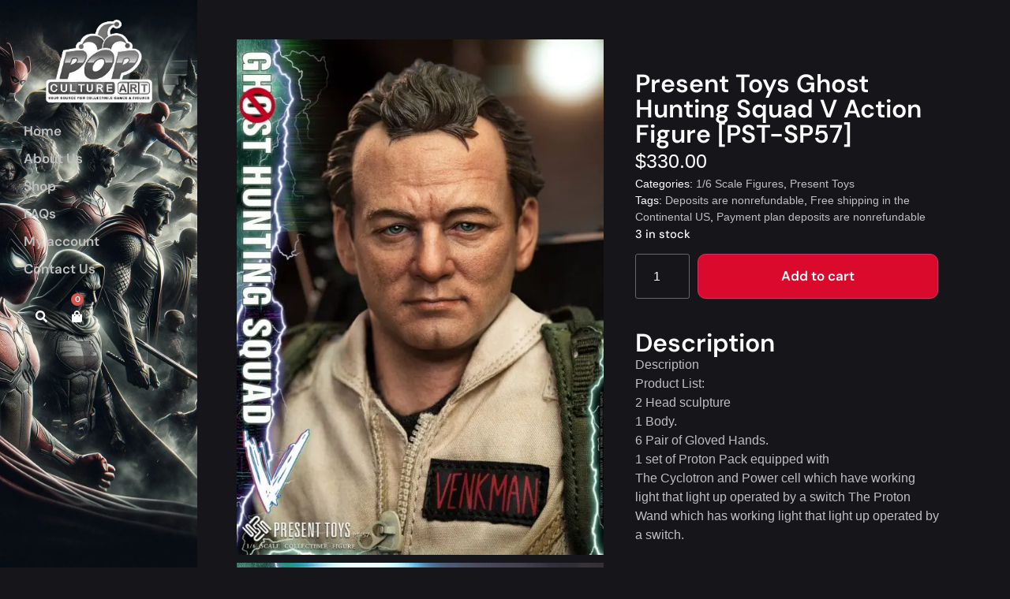

--- FILE ---
content_type: text/html; charset=UTF-8
request_url: https://popculture-art.com/product/present-toys-ghost-hunting-squad-v-pre-order-2/
body_size: 76466
content:
<!doctype html>
<html lang="en-US" prefix="og: https://ogp.me/ns#">
<head>
	<meta charset="UTF-8">
	<meta name="viewport" content="width=device-width, initial-scale=1">
	<link rel="profile" href="https://gmpg.org/xfn/11">
	<script data-cfasync="false" data-no-defer="1" data-no-minify="1" data-no-optimize="1">var ewww_webp_supported=!1;function check_webp_feature(A,e){var w;e=void 0!==e?e:function(){},ewww_webp_supported?e(ewww_webp_supported):((w=new Image).onload=function(){ewww_webp_supported=0<w.width&&0<w.height,e&&e(ewww_webp_supported)},w.onerror=function(){e&&e(!1)},w.src="data:image/webp;base64,"+{alpha:"UklGRkoAAABXRUJQVlA4WAoAAAAQAAAAAAAAAAAAQUxQSAwAAAARBxAR/Q9ERP8DAABWUDggGAAAABQBAJ0BKgEAAQAAAP4AAA3AAP7mtQAAAA=="}[A])}check_webp_feature("alpha");</script><script data-cfasync="false" data-no-defer="1" data-no-minify="1" data-no-optimize="1">var Arrive=function(c,w){"use strict";if(c.MutationObserver&&"undefined"!=typeof HTMLElement){var r,a=0,u=(r=HTMLElement.prototype.matches||HTMLElement.prototype.webkitMatchesSelector||HTMLElement.prototype.mozMatchesSelector||HTMLElement.prototype.msMatchesSelector,{matchesSelector:function(e,t){return e instanceof HTMLElement&&r.call(e,t)},addMethod:function(e,t,r){var a=e[t];e[t]=function(){return r.length==arguments.length?r.apply(this,arguments):"function"==typeof a?a.apply(this,arguments):void 0}},callCallbacks:function(e,t){t&&t.options.onceOnly&&1==t.firedElems.length&&(e=[e[0]]);for(var r,a=0;r=e[a];a++)r&&r.callback&&r.callback.call(r.elem,r.elem);t&&t.options.onceOnly&&1==t.firedElems.length&&t.me.unbindEventWithSelectorAndCallback.call(t.target,t.selector,t.callback)},checkChildNodesRecursively:function(e,t,r,a){for(var i,n=0;i=e[n];n++)r(i,t,a)&&a.push({callback:t.callback,elem:i}),0<i.childNodes.length&&u.checkChildNodesRecursively(i.childNodes,t,r,a)},mergeArrays:function(e,t){var r,a={};for(r in e)e.hasOwnProperty(r)&&(a[r]=e[r]);for(r in t)t.hasOwnProperty(r)&&(a[r]=t[r]);return a},toElementsArray:function(e){return e=void 0!==e&&("number"!=typeof e.length||e===c)?[e]:e}}),e=(l.prototype.addEvent=function(e,t,r,a){a={target:e,selector:t,options:r,callback:a,firedElems:[]};return this._beforeAdding&&this._beforeAdding(a),this._eventsBucket.push(a),a},l.prototype.removeEvent=function(e){for(var t,r=this._eventsBucket.length-1;t=this._eventsBucket[r];r--)e(t)&&(this._beforeRemoving&&this._beforeRemoving(t),(t=this._eventsBucket.splice(r,1))&&t.length&&(t[0].callback=null))},l.prototype.beforeAdding=function(e){this._beforeAdding=e},l.prototype.beforeRemoving=function(e){this._beforeRemoving=e},l),t=function(i,n){var o=new e,l=this,s={fireOnAttributesModification:!1};return o.beforeAdding(function(t){var e=t.target;e!==c.document&&e!==c||(e=document.getElementsByTagName("html")[0]);var r=new MutationObserver(function(e){n.call(this,e,t)}),a=i(t.options);r.observe(e,a),t.observer=r,t.me=l}),o.beforeRemoving(function(e){e.observer.disconnect()}),this.bindEvent=function(e,t,r){t=u.mergeArrays(s,t);for(var a=u.toElementsArray(this),i=0;i<a.length;i++)o.addEvent(a[i],e,t,r)},this.unbindEvent=function(){var r=u.toElementsArray(this);o.removeEvent(function(e){for(var t=0;t<r.length;t++)if(this===w||e.target===r[t])return!0;return!1})},this.unbindEventWithSelectorOrCallback=function(r){var a=u.toElementsArray(this),i=r,e="function"==typeof r?function(e){for(var t=0;t<a.length;t++)if((this===w||e.target===a[t])&&e.callback===i)return!0;return!1}:function(e){for(var t=0;t<a.length;t++)if((this===w||e.target===a[t])&&e.selector===r)return!0;return!1};o.removeEvent(e)},this.unbindEventWithSelectorAndCallback=function(r,a){var i=u.toElementsArray(this);o.removeEvent(function(e){for(var t=0;t<i.length;t++)if((this===w||e.target===i[t])&&e.selector===r&&e.callback===a)return!0;return!1})},this},i=new function(){var s={fireOnAttributesModification:!1,onceOnly:!1,existing:!1};function n(e,t,r){return!(!u.matchesSelector(e,t.selector)||(e._id===w&&(e._id=a++),-1!=t.firedElems.indexOf(e._id)))&&(t.firedElems.push(e._id),!0)}var c=(i=new t(function(e){var t={attributes:!1,childList:!0,subtree:!0};return e.fireOnAttributesModification&&(t.attributes=!0),t},function(e,i){e.forEach(function(e){var t=e.addedNodes,r=e.target,a=[];null!==t&&0<t.length?u.checkChildNodesRecursively(t,i,n,a):"attributes"===e.type&&n(r,i)&&a.push({callback:i.callback,elem:r}),u.callCallbacks(a,i)})})).bindEvent;return i.bindEvent=function(e,t,r){t=void 0===r?(r=t,s):u.mergeArrays(s,t);var a=u.toElementsArray(this);if(t.existing){for(var i=[],n=0;n<a.length;n++)for(var o=a[n].querySelectorAll(e),l=0;l<o.length;l++)i.push({callback:r,elem:o[l]});if(t.onceOnly&&i.length)return r.call(i[0].elem,i[0].elem);setTimeout(u.callCallbacks,1,i)}c.call(this,e,t,r)},i},o=new function(){var a={};function i(e,t){return u.matchesSelector(e,t.selector)}var n=(o=new t(function(){return{childList:!0,subtree:!0}},function(e,r){e.forEach(function(e){var t=e.removedNodes,e=[];null!==t&&0<t.length&&u.checkChildNodesRecursively(t,r,i,e),u.callCallbacks(e,r)})})).bindEvent;return o.bindEvent=function(e,t,r){t=void 0===r?(r=t,a):u.mergeArrays(a,t),n.call(this,e,t,r)},o};d(HTMLElement.prototype),d(NodeList.prototype),d(HTMLCollection.prototype),d(HTMLDocument.prototype),d(Window.prototype);var n={};return s(i,n,"unbindAllArrive"),s(o,n,"unbindAllLeave"),n}function l(){this._eventsBucket=[],this._beforeAdding=null,this._beforeRemoving=null}function s(e,t,r){u.addMethod(t,r,e.unbindEvent),u.addMethod(t,r,e.unbindEventWithSelectorOrCallback),u.addMethod(t,r,e.unbindEventWithSelectorAndCallback)}function d(e){e.arrive=i.bindEvent,s(i,e,"unbindArrive"),e.leave=o.bindEvent,s(o,e,"unbindLeave")}}(window,void 0),ewww_webp_supported=!1;function check_webp_feature(e,t){var r;ewww_webp_supported?t(ewww_webp_supported):((r=new Image).onload=function(){ewww_webp_supported=0<r.width&&0<r.height,t(ewww_webp_supported)},r.onerror=function(){t(!1)},r.src="data:image/webp;base64,"+{alpha:"UklGRkoAAABXRUJQVlA4WAoAAAAQAAAAAAAAAAAAQUxQSAwAAAARBxAR/Q9ERP8DAABWUDggGAAAABQBAJ0BKgEAAQAAAP4AAA3AAP7mtQAAAA==",animation:"UklGRlIAAABXRUJQVlA4WAoAAAASAAAAAAAAAAAAQU5JTQYAAAD/////AABBTk1GJgAAAAAAAAAAAAAAAAAAAGQAAABWUDhMDQAAAC8AAAAQBxAREYiI/gcA"}[e])}function ewwwLoadImages(e){if(e){for(var t=document.querySelectorAll(".batch-image img, .image-wrapper a, .ngg-pro-masonry-item a, .ngg-galleria-offscreen-seo-wrapper a"),r=0,a=t.length;r<a;r++)ewwwAttr(t[r],"data-src",t[r].getAttribute("data-webp")),ewwwAttr(t[r],"data-thumbnail",t[r].getAttribute("data-webp-thumbnail"));for(var i=document.querySelectorAll("div.woocommerce-product-gallery__image"),r=0,a=i.length;r<a;r++)ewwwAttr(i[r],"data-thumb",i[r].getAttribute("data-webp-thumb"))}for(var n=document.querySelectorAll("video"),r=0,a=n.length;r<a;r++)ewwwAttr(n[r],"poster",e?n[r].getAttribute("data-poster-webp"):n[r].getAttribute("data-poster-image"));for(var o,l=document.querySelectorAll("img.ewww_webp_lazy_load"),r=0,a=l.length;r<a;r++)e&&(ewwwAttr(l[r],"data-lazy-srcset",l[r].getAttribute("data-lazy-srcset-webp")),ewwwAttr(l[r],"data-srcset",l[r].getAttribute("data-srcset-webp")),ewwwAttr(l[r],"data-lazy-src",l[r].getAttribute("data-lazy-src-webp")),ewwwAttr(l[r],"data-src",l[r].getAttribute("data-src-webp")),ewwwAttr(l[r],"data-orig-file",l[r].getAttribute("data-webp-orig-file")),ewwwAttr(l[r],"data-medium-file",l[r].getAttribute("data-webp-medium-file")),ewwwAttr(l[r],"data-large-file",l[r].getAttribute("data-webp-large-file")),null!=(o=l[r].getAttribute("srcset"))&&!1!==o&&o.includes("R0lGOD")&&ewwwAttr(l[r],"src",l[r].getAttribute("data-lazy-src-webp"))),l[r].className=l[r].className.replace(/\bewww_webp_lazy_load\b/,"");for(var s=document.querySelectorAll(".ewww_webp"),r=0,a=s.length;r<a;r++)e?(ewwwAttr(s[r],"srcset",s[r].getAttribute("data-srcset-webp")),ewwwAttr(s[r],"src",s[r].getAttribute("data-src-webp")),ewwwAttr(s[r],"data-orig-file",s[r].getAttribute("data-webp-orig-file")),ewwwAttr(s[r],"data-medium-file",s[r].getAttribute("data-webp-medium-file")),ewwwAttr(s[r],"data-large-file",s[r].getAttribute("data-webp-large-file")),ewwwAttr(s[r],"data-large_image",s[r].getAttribute("data-webp-large_image")),ewwwAttr(s[r],"data-src",s[r].getAttribute("data-webp-src"))):(ewwwAttr(s[r],"srcset",s[r].getAttribute("data-srcset-img")),ewwwAttr(s[r],"src",s[r].getAttribute("data-src-img"))),s[r].className=s[r].className.replace(/\bewww_webp\b/,"ewww_webp_loaded");window.jQuery&&jQuery.fn.isotope&&jQuery.fn.imagesLoaded&&(jQuery(".fusion-posts-container-infinite").imagesLoaded(function(){jQuery(".fusion-posts-container-infinite").hasClass("isotope")&&jQuery(".fusion-posts-container-infinite").isotope()}),jQuery(".fusion-portfolio:not(.fusion-recent-works) .fusion-portfolio-wrapper").imagesLoaded(function(){jQuery(".fusion-portfolio:not(.fusion-recent-works) .fusion-portfolio-wrapper").isotope()}))}function ewwwWebPInit(e){ewwwLoadImages(e),ewwwNggLoadGalleries(e),document.arrive(".ewww_webp",function(){ewwwLoadImages(e)}),document.arrive(".ewww_webp_lazy_load",function(){ewwwLoadImages(e)}),document.arrive("videos",function(){ewwwLoadImages(e)}),"loading"==document.readyState?document.addEventListener("DOMContentLoaded",ewwwJSONParserInit):("undefined"!=typeof galleries&&ewwwNggParseGalleries(e),ewwwWooParseVariations(e))}function ewwwAttr(e,t,r){null!=r&&!1!==r&&e.setAttribute(t,r)}function ewwwJSONParserInit(){"undefined"!=typeof galleries&&check_webp_feature("alpha",ewwwNggParseGalleries),check_webp_feature("alpha",ewwwWooParseVariations)}function ewwwWooParseVariations(e){if(e)for(var t=document.querySelectorAll("form.variations_form"),r=0,a=t.length;r<a;r++){var i=t[r].getAttribute("data-product_variations"),n=!1;try{for(var o in i=JSON.parse(i))void 0!==i[o]&&void 0!==i[o].image&&(void 0!==i[o].image.src_webp&&(i[o].image.src=i[o].image.src_webp,n=!0),void 0!==i[o].image.srcset_webp&&(i[o].image.srcset=i[o].image.srcset_webp,n=!0),void 0!==i[o].image.full_src_webp&&(i[o].image.full_src=i[o].image.full_src_webp,n=!0),void 0!==i[o].image.gallery_thumbnail_src_webp&&(i[o].image.gallery_thumbnail_src=i[o].image.gallery_thumbnail_src_webp,n=!0),void 0!==i[o].image.thumb_src_webp&&(i[o].image.thumb_src=i[o].image.thumb_src_webp,n=!0));n&&ewwwAttr(t[r],"data-product_variations",JSON.stringify(i))}catch(e){}}}function ewwwNggParseGalleries(e){if(e)for(var t in galleries){var r=galleries[t];galleries[t].images_list=ewwwNggParseImageList(r.images_list)}}function ewwwNggLoadGalleries(e){e&&document.addEventListener("ngg.galleria.themeadded",function(e,t){window.ngg_galleria._create_backup=window.ngg_galleria.create,window.ngg_galleria.create=function(e,t){var r=$(e).data("id");return galleries["gallery_"+r].images_list=ewwwNggParseImageList(galleries["gallery_"+r].images_list),window.ngg_galleria._create_backup(e,t)}})}function ewwwNggParseImageList(e){for(var t in e){var r=e[t];if(void 0!==r["image-webp"]&&(e[t].image=r["image-webp"],delete e[t]["image-webp"]),void 0!==r["thumb-webp"]&&(e[t].thumb=r["thumb-webp"],delete e[t]["thumb-webp"]),void 0!==r.full_image_webp&&(e[t].full_image=r.full_image_webp,delete e[t].full_image_webp),void 0!==r.srcsets)for(var a in r.srcsets)nggSrcset=r.srcsets[a],void 0!==r.srcsets[a+"-webp"]&&(e[t].srcsets[a]=r.srcsets[a+"-webp"],delete e[t].srcsets[a+"-webp"]);if(void 0!==r.full_srcsets)for(var i in r.full_srcsets)nggFSrcset=r.full_srcsets[i],void 0!==r.full_srcsets[i+"-webp"]&&(e[t].full_srcsets[i]=r.full_srcsets[i+"-webp"],delete e[t].full_srcsets[i+"-webp"])}return e}check_webp_feature("alpha",ewwwWebPInit);</script>
            <script data-no-defer="1" data-ezscrex="false" data-cfasync="false" data-pagespeed-no-defer data-cookieconsent="ignore">
                var ctPublicFunctions = {"_ajax_nonce":"b12902c6b0","_rest_nonce":"ea20558c89","_ajax_url":"\/wp-admin\/admin-ajax.php","_rest_url":"https:\/\/popculture-art.com\/wp-json\/","data__cookies_type":"none","data__ajax_type":"rest","data__bot_detector_enabled":"1","data__frontend_data_log_enabled":1,"cookiePrefix":"","wprocket_detected":false,"host_url":"popculture-art.com","text__ee_click_to_select":"Click to select the whole data","text__ee_original_email":"The complete one is","text__ee_got_it":"Got it","text__ee_blocked":"Blocked","text__ee_cannot_connect":"Cannot connect","text__ee_cannot_decode":"Can not decode email. Unknown reason","text__ee_email_decoder":"CleanTalk email decoder","text__ee_wait_for_decoding":"The magic is on the way!","text__ee_decoding_process":"Please wait a few seconds while we decode the contact data."}
            </script>
        
            <script data-no-defer="1" data-ezscrex="false" data-cfasync="false" data-pagespeed-no-defer data-cookieconsent="ignore">
                var ctPublic = {"_ajax_nonce":"b12902c6b0","settings__forms__check_internal":"0","settings__forms__check_external":"0","settings__forms__force_protection":0,"settings__forms__search_test":"1","settings__forms__wc_add_to_cart":"0","settings__data__bot_detector_enabled":"1","settings__sfw__anti_crawler":0,"blog_home":"https:\/\/popculture-art.com\/","pixel__setting":"3","pixel__enabled":true,"pixel__url":null,"data__email_check_before_post":"1","data__email_check_exist_post":0,"data__cookies_type":"none","data__key_is_ok":true,"data__visible_fields_required":true,"wl_brandname":"Anti-Spam by CleanTalk","wl_brandname_short":"CleanTalk","ct_checkjs_key":"64cc25890871c1f702154a0fa5c7308a87f93a3fb53eef9fb084916b7e1baa60","emailEncoderPassKey":"af1acfd97e0a12bf7fa444e1dc89d11a","bot_detector_forms_excluded":"W10=","advancedCacheExists":true,"varnishCacheExists":false,"wc_ajax_add_to_cart":true}
            </script>
        
<!-- Search Engine Optimization by Rank Math PRO - https://rankmath.com/ -->
<title>Present Toys Ghost Hunting Squad V Action Figure [PST-SP57] - Pop Culture</title>
<meta name="description" content="Description Product List: 2 Head sculpture 1 Body. 6 Pair of Gloved Hands. 1 set of Proton Pack equipped with The Cyclotron and Power cell which have working"/>
<meta name="robots" content="follow, index, max-snippet:-1, max-video-preview:-1, max-image-preview:large"/>
<link rel="canonical" href="https://popculture-art.com/product/present-toys-ghost-hunting-squad-v-pre-order-2/" />
<meta property="og:locale" content="en_US" />
<meta property="og:type" content="product" />
<meta property="og:title" content="Present Toys Ghost Hunting Squad V Action Figure [PST-SP57] - Pop Culture" />
<meta property="og:description" content="Description Product List: 2 Head sculpture 1 Body. 6 Pair of Gloved Hands. 1 set of Proton Pack equipped with The Cyclotron and Power cell which have working" />
<meta property="og:url" content="https://popculture-art.com/product/present-toys-ghost-hunting-squad-v-pre-order-2/" />
<meta property="og:site_name" content="Pop Culture" />
<meta property="og:updated_time" content="2025-07-20T16:18:46-05:00" />
<meta property="og:image" content="https://popculture-art.com/wp-content/uploads/2023/11/pst-sp57p07-600x844-1.jpg" />
<meta property="og:image:secure_url" content="https://popculture-art.com/wp-content/uploads/2023/11/pst-sp57p07-600x844-1.jpg" />
<meta property="og:image:width" content="600" />
<meta property="og:image:height" content="844" />
<meta property="og:image:alt" content="Present Toys Ghost Hunting Squad V Action Figure [PST-SP57]" />
<meta property="og:image:type" content="image/jpeg" />
<meta property="product:price:amount" content="330" />
<meta property="product:price:currency" content="USD" />
<meta property="product:availability" content="instock" />
<meta name="twitter:card" content="summary_large_image" />
<meta name="twitter:title" content="Present Toys Ghost Hunting Squad V Action Figure [PST-SP57] - Pop Culture" />
<meta name="twitter:description" content="Description Product List: 2 Head sculpture 1 Body. 6 Pair of Gloved Hands. 1 set of Proton Pack equipped with The Cyclotron and Power cell which have working" />
<meta name="twitter:image" content="https://popculture-art.com/wp-content/uploads/2023/11/pst-sp57p07-600x844-1.jpg" />
<script type="application/ld+json" class="rank-math-schema-pro">{"@context":"https://schema.org","@graph":[{"@type":"Organization","@id":"https://popculture-art.com/#organization","name":"Pop Culture","url":"https://popculture-art.com","logo":{"@type":"ImageObject","@id":"https://popculture-art.com/#logo","url":"https://popculture-art.com/wp-content/uploads/2023/12/Untitled-1.png","contentUrl":"https://popculture-art.com/wp-content/uploads/2023/12/Untitled-1.png","caption":"Pop Culture","inLanguage":"en-US","width":"512","height":"512"}},{"@type":"WebSite","@id":"https://popculture-art.com/#website","url":"https://popculture-art.com","name":"Pop Culture","publisher":{"@id":"https://popculture-art.com/#organization"},"inLanguage":"en-US"},{"@type":"ImageObject","@id":"https://popculture-art.com/wp-content/uploads/2023/11/pst-sp57p07-600x844-1.jpg","url":"https://popculture-art.com/wp-content/uploads/2023/11/pst-sp57p07-600x844-1.jpg","width":"600","height":"844","inLanguage":"en-US"},{"@type":"ItemPage","@id":"https://popculture-art.com/product/present-toys-ghost-hunting-squad-v-pre-order-2/#webpage","url":"https://popculture-art.com/product/present-toys-ghost-hunting-squad-v-pre-order-2/","name":"Present Toys Ghost Hunting Squad V Action Figure [PST-SP57] - Pop Culture","datePublished":"2023-12-05T05:04:36-05:00","dateModified":"2025-07-20T16:18:46-05:00","isPartOf":{"@id":"https://popculture-art.com/#website"},"primaryImageOfPage":{"@id":"https://popculture-art.com/wp-content/uploads/2023/11/pst-sp57p07-600x844-1.jpg"},"inLanguage":"en-US"},{"@type":"Product","name":"Present Toys Ghost Hunting Squad V Action Figure [PST-SP57] - Pop Culture","description":"Description Product List: 2 Head sculpture 1 Body. 6 Pair of Gloved Hands. 1 set of Proton Pack equipped with The Cyclotron and Power cell which have working light that light up operated by a switch The Proton Wand which has working light that light up operated by a switch. 1 set of Proton Beam which can be assembled to the Proton Wand. 1 Radio Set with HolsterShoulder holster . 1 yellow rubber connector. 1 Figure Stand. Costume: Flight suit Brown*1 Black T-shirt *1 Elbow pads *2 Light gray belt *1 Boots*2","category":"1/6 Scale Figures","mainEntityOfPage":{"@id":"https://popculture-art.com/product/present-toys-ghost-hunting-squad-v-pre-order-2/#webpage"},"image":[{"@type":"ImageObject","url":"https://popculture-art.com/wp-content/uploads/2023/11/pst-sp57p07-600x844-1.jpg","height":"844","width":"600"},{"@type":"ImageObject","url":"https://popculture-art.com/wp-content/uploads/2023/11/pst-sp57p01.jpg","height":"1024","width":"728"},{"@type":"ImageObject","url":"https://popculture-art.com/wp-content/uploads/2023/11/pst-sp57p02-600x844-1.jpg","height":"844","width":"600"},{"@type":"ImageObject","url":"https://popculture-art.com/wp-content/uploads/2023/11/pst-sp57p03-600x844-1.jpg","height":"844","width":"600"},{"@type":"ImageObject","url":"https://popculture-art.com/wp-content/uploads/2023/11/pst-sp57p04-600x400-1.jpg","height":"400","width":"600"},{"@type":"ImageObject","url":"https://popculture-art.com/wp-content/uploads/2023/11/pst-sp57p05-600x400-1.jpg","height":"400","width":"600"},{"@type":"ImageObject","url":"https://popculture-art.com/wp-content/uploads/2023/11/pst-sp57p06-600x844-1.jpg","height":"844","width":"600"},{"@type":"ImageObject","url":"https://popculture-art.com/wp-content/uploads/2023/11/pst-sp57p07-600x844-1.jpg","height":"844","width":"600"},{"@type":"ImageObject","url":"https://popculture-art.com/wp-content/uploads/2023/11/pst-sp57p08-600x844-1.jpg","height":"844","width":"600"},{"@type":"ImageObject","url":"https://popculture-art.com/wp-content/uploads/2023/11/pst-sp57p09-600x400-1.jpg","height":"400","width":"600"},{"@type":"ImageObject","url":"https://popculture-art.com/wp-content/uploads/2023/11/pst-sp57p10-600x323-1.jpg","height":"323","width":"600"},{"@type":"ImageObject","url":"https://popculture-art.com/wp-content/uploads/2023/11/pst-sp57p11-600x400-1.jpg","height":"400","width":"600"}],"offers":{"@type":"Offer","price":"330.00","priceCurrency":"USD","priceValidUntil":"2027-12-31","availability":"https://schema.org/InStock","itemCondition":"NewCondition","url":"https://popculture-art.com/product/present-toys-ghost-hunting-squad-v-pre-order-2/","seller":{"@type":"Organization","@id":"https://popculture-art.com/","name":"Pop Culture","url":"https://popculture-art.com","logo":"https://popculture-art.com/wp-content/uploads/2023/12/Untitled-1.png"},"priceSpecification":{"price":"330","priceCurrency":"USD","valueAddedTaxIncluded":"false"}},"@id":"https://popculture-art.com/product/present-toys-ghost-hunting-squad-v-pre-order-2/#richSnippet"}]}</script>
<!-- /Rank Math WordPress SEO plugin -->

<link rel='dns-prefetch' href='//fd.cleantalk.org' />
<link rel='dns-prefetch' href='//www.googletagmanager.com' />
<link rel="alternate" type="application/rss+xml" title="Pop Culture &raquo; Feed" href="https://popculture-art.com/feed/" />
<link rel="alternate" type="application/rss+xml" title="Pop Culture &raquo; Comments Feed" href="https://popculture-art.com/comments/feed/" />
<link rel="alternate" title="oEmbed (JSON)" type="application/json+oembed" href="https://popculture-art.com/wp-json/oembed/1.0/embed?url=https%3A%2F%2Fpopculture-art.com%2Fproduct%2Fpresent-toys-ghost-hunting-squad-v-pre-order-2%2F" />
<link rel="alternate" title="oEmbed (XML)" type="text/xml+oembed" href="https://popculture-art.com/wp-json/oembed/1.0/embed?url=https%3A%2F%2Fpopculture-art.com%2Fproduct%2Fpresent-toys-ghost-hunting-squad-v-pre-order-2%2F&#038;format=xml" />
<style id='wp-img-auto-sizes-contain-inline-css'>
img:is([sizes=auto i],[sizes^="auto," i]){contain-intrinsic-size:3000px 1500px}
/*# sourceURL=wp-img-auto-sizes-contain-inline-css */
</style>
<link rel='stylesheet' id='wc-intuit-payments-checkout-block-css' href='https://popculture-art.com/wp-content/plugins/woocommerce-gateway-intuit-qbms/assets/css/blocks/wc-intuit-payments-checkout-block.css?ver=3.3.0' media='all' />
<link rel='stylesheet' id='hello-elementor-theme-style-css' href='https://popculture-art.com/wp-content/themes/hello-elementor/assets/css/theme.css?ver=3.4.5' media='all' />
<link rel='stylesheet' id='jet-menu-hello-css' href='https://popculture-art.com/wp-content/plugins/jet-menu/integration/themes/hello-elementor/assets/css/style.css?ver=2.4.18' media='all' />
<link rel='stylesheet' id='jkit-elements-main-css' href='https://popculture-art.com/wp-content/plugins/jeg-elementor-kit/assets/css/elements/main.css?ver=3.0.1' media='all' />
<style id='wp-emoji-styles-inline-css'>

	img.wp-smiley, img.emoji {
		display: inline !important;
		border: none !important;
		box-shadow: none !important;
		height: 1em !important;
		width: 1em !important;
		margin: 0 0.07em !important;
		vertical-align: -0.1em !important;
		background: none !important;
		padding: 0 !important;
	}
/*# sourceURL=wp-emoji-styles-inline-css */
</style>
<link rel='stylesheet' id='wp-block-library-css' href='https://popculture-art.com/wp-includes/css/dist/block-library/style.min.css?ver=6.9' media='all' />
<link rel='stylesheet' id='jet-engine-frontend-css' href='https://popculture-art.com/wp-content/plugins/jet-engine/assets/css/frontend.css?ver=3.8.0' media='all' />
<link rel='stylesheet' id='wc-deposits-frontend-styles-css' href='https://popculture-art.com/wp-content/plugins/woocommerce-deposits/assets/css/style.min.css?ver=4.6.10' media='all' />
<style id='wc-deposits-frontend-styles-inline-css'>

            
    .wc-deposits-options-form input.input-radio:enabled ~ label {  color: #f7f6f7; }
    .wc-deposits-options-form div a.wc-deposits-switcher {
        background-color: #ad74a2;
        background: -moz-gradient(center top, #ad74a2 0%, #93638a 100%);
        background: -moz-linear-gradient(center top, #ad74a2 0%, #93638a 100%);
        background: -webkit-gradient(linear, left top, left bottom, from(#ad74a2), to(#93638a));
        background: -webkit-linear-gradient(#ad74a2, #93638a);
        background: -o-linear-gradient(#ad74a2, #93638a);
        background: linear-gradient(#ad74a2, #93638a);
    }
    .wc-deposits-options-form .amount { color: #85ad74; }
    .wc-deposits-options-form .deposit-option { display: inline; }
    
    
        #wc-deposits-options-form input.input-radio:enabled ~ label { color: #f7f6f7; }
        #wc-deposits-options-form div a.wc-deposits-switcher {
          background-color: #ad74a2;
          background: -moz-gradient(center top, #ad74a2 0%, #93638a 100%);
          background: -moz-linear-gradient(center top, #ad74a2 0%, #93638a 100%);
          background: -webkit-gradient(linear, left top, left bottom, from(#ad74a2), to(#93638a));
          background: -webkit-linear-gradient(#ad74a2, #93638a);
          background: -o-linear-gradient(#ad74a2, #93638a);
          background: linear-gradient(#ad74a2, #93638a);
        }
        #wc-deposits-options-form .amount { color: #85ad74; }
        #wc-deposits-options-form .deposit-option { display: inline; }
    

            
    .wc-deposits-options-form input.input-radio:enabled ~ label {  color: #f7f6f7; }
    .wc-deposits-options-form div a.wc-deposits-switcher {
        background-color: #ad74a2;
        background: -moz-gradient(center top, #ad74a2 0%, #93638a 100%);
        background: -moz-linear-gradient(center top, #ad74a2 0%, #93638a 100%);
        background: -webkit-gradient(linear, left top, left bottom, from(#ad74a2), to(#93638a));
        background: -webkit-linear-gradient(#ad74a2, #93638a);
        background: -o-linear-gradient(#ad74a2, #93638a);
        background: linear-gradient(#ad74a2, #93638a);
    }
    .wc-deposits-options-form .amount { color: #85ad74; }
    .wc-deposits-options-form .deposit-option { display: inline; }
    
    
        #wc-deposits-options-form input.input-radio:enabled ~ label { color: #f7f6f7; }
        #wc-deposits-options-form div a.wc-deposits-switcher {
          background-color: #ad74a2;
          background: -moz-gradient(center top, #ad74a2 0%, #93638a 100%);
          background: -moz-linear-gradient(center top, #ad74a2 0%, #93638a 100%);
          background: -webkit-gradient(linear, left top, left bottom, from(#ad74a2), to(#93638a));
          background: -webkit-linear-gradient(#ad74a2, #93638a);
          background: -o-linear-gradient(#ad74a2, #93638a);
          background: linear-gradient(#ad74a2, #93638a);
        }
        #wc-deposits-options-form .amount { color: #85ad74; }
        #wc-deposits-options-form .deposit-option { display: inline; }
    
/*# sourceURL=wc-deposits-frontend-styles-inline-css */
</style>
<style id='global-styles-inline-css'>
:root{--wp--preset--aspect-ratio--square: 1;--wp--preset--aspect-ratio--4-3: 4/3;--wp--preset--aspect-ratio--3-4: 3/4;--wp--preset--aspect-ratio--3-2: 3/2;--wp--preset--aspect-ratio--2-3: 2/3;--wp--preset--aspect-ratio--16-9: 16/9;--wp--preset--aspect-ratio--9-16: 9/16;--wp--preset--color--black: #000000;--wp--preset--color--cyan-bluish-gray: #abb8c3;--wp--preset--color--white: #ffffff;--wp--preset--color--pale-pink: #f78da7;--wp--preset--color--vivid-red: #cf2e2e;--wp--preset--color--luminous-vivid-orange: #ff6900;--wp--preset--color--luminous-vivid-amber: #fcb900;--wp--preset--color--light-green-cyan: #7bdcb5;--wp--preset--color--vivid-green-cyan: #00d084;--wp--preset--color--pale-cyan-blue: #8ed1fc;--wp--preset--color--vivid-cyan-blue: #0693e3;--wp--preset--color--vivid-purple: #9b51e0;--wp--preset--gradient--vivid-cyan-blue-to-vivid-purple: linear-gradient(135deg,rgb(6,147,227) 0%,rgb(155,81,224) 100%);--wp--preset--gradient--light-green-cyan-to-vivid-green-cyan: linear-gradient(135deg,rgb(122,220,180) 0%,rgb(0,208,130) 100%);--wp--preset--gradient--luminous-vivid-amber-to-luminous-vivid-orange: linear-gradient(135deg,rgb(252,185,0) 0%,rgb(255,105,0) 100%);--wp--preset--gradient--luminous-vivid-orange-to-vivid-red: linear-gradient(135deg,rgb(255,105,0) 0%,rgb(207,46,46) 100%);--wp--preset--gradient--very-light-gray-to-cyan-bluish-gray: linear-gradient(135deg,rgb(238,238,238) 0%,rgb(169,184,195) 100%);--wp--preset--gradient--cool-to-warm-spectrum: linear-gradient(135deg,rgb(74,234,220) 0%,rgb(151,120,209) 20%,rgb(207,42,186) 40%,rgb(238,44,130) 60%,rgb(251,105,98) 80%,rgb(254,248,76) 100%);--wp--preset--gradient--blush-light-purple: linear-gradient(135deg,rgb(255,206,236) 0%,rgb(152,150,240) 100%);--wp--preset--gradient--blush-bordeaux: linear-gradient(135deg,rgb(254,205,165) 0%,rgb(254,45,45) 50%,rgb(107,0,62) 100%);--wp--preset--gradient--luminous-dusk: linear-gradient(135deg,rgb(255,203,112) 0%,rgb(199,81,192) 50%,rgb(65,88,208) 100%);--wp--preset--gradient--pale-ocean: linear-gradient(135deg,rgb(255,245,203) 0%,rgb(182,227,212) 50%,rgb(51,167,181) 100%);--wp--preset--gradient--electric-grass: linear-gradient(135deg,rgb(202,248,128) 0%,rgb(113,206,126) 100%);--wp--preset--gradient--midnight: linear-gradient(135deg,rgb(2,3,129) 0%,rgb(40,116,252) 100%);--wp--preset--font-size--small: 13px;--wp--preset--font-size--medium: 20px;--wp--preset--font-size--large: 36px;--wp--preset--font-size--x-large: 42px;--wp--preset--spacing--20: 0.44rem;--wp--preset--spacing--30: 0.67rem;--wp--preset--spacing--40: 1rem;--wp--preset--spacing--50: 1.5rem;--wp--preset--spacing--60: 2.25rem;--wp--preset--spacing--70: 3.38rem;--wp--preset--spacing--80: 5.06rem;--wp--preset--shadow--natural: 6px 6px 9px rgba(0, 0, 0, 0.2);--wp--preset--shadow--deep: 12px 12px 50px rgba(0, 0, 0, 0.4);--wp--preset--shadow--sharp: 6px 6px 0px rgba(0, 0, 0, 0.2);--wp--preset--shadow--outlined: 6px 6px 0px -3px rgb(255, 255, 255), 6px 6px rgb(0, 0, 0);--wp--preset--shadow--crisp: 6px 6px 0px rgb(0, 0, 0);}:root { --wp--style--global--content-size: 800px;--wp--style--global--wide-size: 1200px; }:where(body) { margin: 0; }.wp-site-blocks > .alignleft { float: left; margin-right: 2em; }.wp-site-blocks > .alignright { float: right; margin-left: 2em; }.wp-site-blocks > .aligncenter { justify-content: center; margin-left: auto; margin-right: auto; }:where(.wp-site-blocks) > * { margin-block-start: 24px; margin-block-end: 0; }:where(.wp-site-blocks) > :first-child { margin-block-start: 0; }:where(.wp-site-blocks) > :last-child { margin-block-end: 0; }:root { --wp--style--block-gap: 24px; }:root :where(.is-layout-flow) > :first-child{margin-block-start: 0;}:root :where(.is-layout-flow) > :last-child{margin-block-end: 0;}:root :where(.is-layout-flow) > *{margin-block-start: 24px;margin-block-end: 0;}:root :where(.is-layout-constrained) > :first-child{margin-block-start: 0;}:root :where(.is-layout-constrained) > :last-child{margin-block-end: 0;}:root :where(.is-layout-constrained) > *{margin-block-start: 24px;margin-block-end: 0;}:root :where(.is-layout-flex){gap: 24px;}:root :where(.is-layout-grid){gap: 24px;}.is-layout-flow > .alignleft{float: left;margin-inline-start: 0;margin-inline-end: 2em;}.is-layout-flow > .alignright{float: right;margin-inline-start: 2em;margin-inline-end: 0;}.is-layout-flow > .aligncenter{margin-left: auto !important;margin-right: auto !important;}.is-layout-constrained > .alignleft{float: left;margin-inline-start: 0;margin-inline-end: 2em;}.is-layout-constrained > .alignright{float: right;margin-inline-start: 2em;margin-inline-end: 0;}.is-layout-constrained > .aligncenter{margin-left: auto !important;margin-right: auto !important;}.is-layout-constrained > :where(:not(.alignleft):not(.alignright):not(.alignfull)){max-width: var(--wp--style--global--content-size);margin-left: auto !important;margin-right: auto !important;}.is-layout-constrained > .alignwide{max-width: var(--wp--style--global--wide-size);}body .is-layout-flex{display: flex;}.is-layout-flex{flex-wrap: wrap;align-items: center;}.is-layout-flex > :is(*, div){margin: 0;}body .is-layout-grid{display: grid;}.is-layout-grid > :is(*, div){margin: 0;}body{padding-top: 0px;padding-right: 0px;padding-bottom: 0px;padding-left: 0px;}a:where(:not(.wp-element-button)){text-decoration: underline;}:root :where(.wp-element-button, .wp-block-button__link){background-color: #32373c;border-width: 0;color: #fff;font-family: inherit;font-size: inherit;font-style: inherit;font-weight: inherit;letter-spacing: inherit;line-height: inherit;padding-top: calc(0.667em + 2px);padding-right: calc(1.333em + 2px);padding-bottom: calc(0.667em + 2px);padding-left: calc(1.333em + 2px);text-decoration: none;text-transform: inherit;}.has-black-color{color: var(--wp--preset--color--black) !important;}.has-cyan-bluish-gray-color{color: var(--wp--preset--color--cyan-bluish-gray) !important;}.has-white-color{color: var(--wp--preset--color--white) !important;}.has-pale-pink-color{color: var(--wp--preset--color--pale-pink) !important;}.has-vivid-red-color{color: var(--wp--preset--color--vivid-red) !important;}.has-luminous-vivid-orange-color{color: var(--wp--preset--color--luminous-vivid-orange) !important;}.has-luminous-vivid-amber-color{color: var(--wp--preset--color--luminous-vivid-amber) !important;}.has-light-green-cyan-color{color: var(--wp--preset--color--light-green-cyan) !important;}.has-vivid-green-cyan-color{color: var(--wp--preset--color--vivid-green-cyan) !important;}.has-pale-cyan-blue-color{color: var(--wp--preset--color--pale-cyan-blue) !important;}.has-vivid-cyan-blue-color{color: var(--wp--preset--color--vivid-cyan-blue) !important;}.has-vivid-purple-color{color: var(--wp--preset--color--vivid-purple) !important;}.has-black-background-color{background-color: var(--wp--preset--color--black) !important;}.has-cyan-bluish-gray-background-color{background-color: var(--wp--preset--color--cyan-bluish-gray) !important;}.has-white-background-color{background-color: var(--wp--preset--color--white) !important;}.has-pale-pink-background-color{background-color: var(--wp--preset--color--pale-pink) !important;}.has-vivid-red-background-color{background-color: var(--wp--preset--color--vivid-red) !important;}.has-luminous-vivid-orange-background-color{background-color: var(--wp--preset--color--luminous-vivid-orange) !important;}.has-luminous-vivid-amber-background-color{background-color: var(--wp--preset--color--luminous-vivid-amber) !important;}.has-light-green-cyan-background-color{background-color: var(--wp--preset--color--light-green-cyan) !important;}.has-vivid-green-cyan-background-color{background-color: var(--wp--preset--color--vivid-green-cyan) !important;}.has-pale-cyan-blue-background-color{background-color: var(--wp--preset--color--pale-cyan-blue) !important;}.has-vivid-cyan-blue-background-color{background-color: var(--wp--preset--color--vivid-cyan-blue) !important;}.has-vivid-purple-background-color{background-color: var(--wp--preset--color--vivid-purple) !important;}.has-black-border-color{border-color: var(--wp--preset--color--black) !important;}.has-cyan-bluish-gray-border-color{border-color: var(--wp--preset--color--cyan-bluish-gray) !important;}.has-white-border-color{border-color: var(--wp--preset--color--white) !important;}.has-pale-pink-border-color{border-color: var(--wp--preset--color--pale-pink) !important;}.has-vivid-red-border-color{border-color: var(--wp--preset--color--vivid-red) !important;}.has-luminous-vivid-orange-border-color{border-color: var(--wp--preset--color--luminous-vivid-orange) !important;}.has-luminous-vivid-amber-border-color{border-color: var(--wp--preset--color--luminous-vivid-amber) !important;}.has-light-green-cyan-border-color{border-color: var(--wp--preset--color--light-green-cyan) !important;}.has-vivid-green-cyan-border-color{border-color: var(--wp--preset--color--vivid-green-cyan) !important;}.has-pale-cyan-blue-border-color{border-color: var(--wp--preset--color--pale-cyan-blue) !important;}.has-vivid-cyan-blue-border-color{border-color: var(--wp--preset--color--vivid-cyan-blue) !important;}.has-vivid-purple-border-color{border-color: var(--wp--preset--color--vivid-purple) !important;}.has-vivid-cyan-blue-to-vivid-purple-gradient-background{background: var(--wp--preset--gradient--vivid-cyan-blue-to-vivid-purple) !important;}.has-light-green-cyan-to-vivid-green-cyan-gradient-background{background: var(--wp--preset--gradient--light-green-cyan-to-vivid-green-cyan) !important;}.has-luminous-vivid-amber-to-luminous-vivid-orange-gradient-background{background: var(--wp--preset--gradient--luminous-vivid-amber-to-luminous-vivid-orange) !important;}.has-luminous-vivid-orange-to-vivid-red-gradient-background{background: var(--wp--preset--gradient--luminous-vivid-orange-to-vivid-red) !important;}.has-very-light-gray-to-cyan-bluish-gray-gradient-background{background: var(--wp--preset--gradient--very-light-gray-to-cyan-bluish-gray) !important;}.has-cool-to-warm-spectrum-gradient-background{background: var(--wp--preset--gradient--cool-to-warm-spectrum) !important;}.has-blush-light-purple-gradient-background{background: var(--wp--preset--gradient--blush-light-purple) !important;}.has-blush-bordeaux-gradient-background{background: var(--wp--preset--gradient--blush-bordeaux) !important;}.has-luminous-dusk-gradient-background{background: var(--wp--preset--gradient--luminous-dusk) !important;}.has-pale-ocean-gradient-background{background: var(--wp--preset--gradient--pale-ocean) !important;}.has-electric-grass-gradient-background{background: var(--wp--preset--gradient--electric-grass) !important;}.has-midnight-gradient-background{background: var(--wp--preset--gradient--midnight) !important;}.has-small-font-size{font-size: var(--wp--preset--font-size--small) !important;}.has-medium-font-size{font-size: var(--wp--preset--font-size--medium) !important;}.has-large-font-size{font-size: var(--wp--preset--font-size--large) !important;}.has-x-large-font-size{font-size: var(--wp--preset--font-size--x-large) !important;}
:root :where(.wp-block-pullquote){font-size: 1.5em;line-height: 1.6;}
/*# sourceURL=global-styles-inline-css */
</style>
<link rel='stylesheet' id='cleantalk-public-css-css' href='https://popculture-art.com/wp-content/plugins/cleantalk-spam-protect/css/cleantalk-public.min.css?ver=6.70.1_1766327387' media='all' />
<link rel='stylesheet' id='cleantalk-email-decoder-css-css' href='https://popculture-art.com/wp-content/plugins/cleantalk-spam-protect/css/cleantalk-email-decoder.min.css?ver=6.70.1_1766327387' media='all' />
<link rel='stylesheet' id='photoswipe-css' href='https://popculture-art.com/wp-content/plugins/woocommerce/assets/css/photoswipe/photoswipe.min.css?ver=10.4.3' media='all' />
<link rel='stylesheet' id='photoswipe-default-skin-css' href='https://popculture-art.com/wp-content/plugins/woocommerce/assets/css/photoswipe/default-skin/default-skin.min.css?ver=10.4.3' media='all' />
<link rel='stylesheet' id='woocommerce-layout-css' href='https://popculture-art.com/wp-content/plugins/woocommerce/assets/css/woocommerce-layout.css?ver=10.4.3' media='all' />
<link rel='stylesheet' id='woocommerce-smallscreen-css' href='https://popculture-art.com/wp-content/plugins/woocommerce/assets/css/woocommerce-smallscreen.css?ver=10.4.3' media='only screen and (max-width: 768px)' />
<link rel='stylesheet' id='woocommerce-general-css' href='https://popculture-art.com/wp-content/plugins/woocommerce/assets/css/woocommerce.css?ver=10.4.3' media='all' />
<style id='woocommerce-inline-inline-css'>
.woocommerce form .form-row .required { visibility: visible; }
/*# sourceURL=woocommerce-inline-inline-css */
</style>
<link rel='stylesheet' id='gateway-css' href='https://popculture-art.com/wp-content/plugins/woocommerce-paypal-payments/modules/ppcp-button/assets/css/gateway.css?ver=3.3.1' media='all' />
<link rel='stylesheet' id='elementor-frontend-css' href='https://popculture-art.com/wp-content/plugins/elementor/assets/css/frontend.min.css?ver=3.33.6' media='all' />
<link rel='stylesheet' id='elementor-post-5-css' href='https://popculture-art.com/wp-content/uploads/elementor/css/post-5.css?ver=1768128801' media='all' />
<link rel='stylesheet' id='ooohboi-steroids-styles-css' href='https://popculture-art.com/wp-content/plugins/ooohboi-steroids-for-elementor/assets/css/main.css?ver=2.1.2426082023' media='all' />
<link rel='stylesheet' id='hello-elementor-css' href='https://popculture-art.com/wp-content/themes/hello-elementor/assets/css/reset.css?ver=3.4.5' media='all' />
<link rel='stylesheet' id='hello-elementor-header-footer-css' href='https://popculture-art.com/wp-content/themes/hello-elementor/assets/css/header-footer.css?ver=3.4.5' media='all' />
<link rel='stylesheet' id='jet-menu-public-styles-css' href='https://popculture-art.com/wp-content/plugins/jet-menu/assets/public/css/public.css?ver=2.4.18' media='all' />
<link rel='stylesheet' id='jet-popup-frontend-css' href='https://popculture-art.com/wp-content/plugins/jet-popup/assets/css/jet-popup-frontend.css?ver=2.0.20.1' media='all' />
<link rel='stylesheet' id='elementor-post-7588-css' href='https://popculture-art.com/wp-content/uploads/elementor/css/post-7588.css?ver=1768128969' media='all' />
<link rel='stylesheet' id='elementor-post-7384-css' href='https://popculture-art.com/wp-content/uploads/elementor/css/post-7384.css?ver=1768128805' media='all' />
<link rel='stylesheet' id='mediaelement-css' href='https://popculture-art.com/wp-includes/js/mediaelement/mediaelementplayer-legacy.min.css?ver=4.2.17' media='all' />
<link rel='stylesheet' id='jet-gallery-frontend-css' href='https://popculture-art.com/wp-content/plugins/jet-woo-product-gallery/assets/css/frontend.css?ver=2.2.4' media='all' />
<link rel='stylesheet' id='jet-gallery-widget-gallery-anchor-nav-css' href='https://popculture-art.com/wp-content/plugins/jet-woo-product-gallery/assets/css/widgets/gallery-anchor-nav.css?ver=2.2.4' media='all' />
<link rel='stylesheet' id='jet-gallery-widget-gallery-grid-css' href='https://popculture-art.com/wp-content/plugins/jet-woo-product-gallery/assets/css/widgets/gallery-grid.css?ver=2.2.4' media='all' />
<link rel='stylesheet' id='jet-gallery-widget-gallery-modern-css' href='https://popculture-art.com/wp-content/plugins/jet-woo-product-gallery/assets/css/widgets/gallery-modern.css?ver=2.2.4' media='all' />
<link rel='stylesheet' id='jet-gallery-widget-gallery-slider-css' href='https://popculture-art.com/wp-content/plugins/jet-woo-product-gallery/assets/css/widgets/gallery-slider.css?ver=2.2.4' media='all' />
<link rel='stylesheet' id='jet-woo-builder-css' href='https://popculture-art.com/wp-content/plugins/jet-woo-builder/assets/css/frontend.css?ver=2.2.3' media='all' />
<style id='jet-woo-builder-inline-css'>
@font-face {
				font-family: "WooCommerce";
				font-weight: normal;
				font-style: normal;
				src: url("https://popculture-art.com/wp-content/plugins/woocommerce/assets/fonts/WooCommerce.eot");
				src: url("https://popculture-art.com/wp-content/plugins/woocommerce/assets/fonts/WooCommerce.eot?#iefix") format("embedded-opentype"),
					 url("https://popculture-art.com/wp-content/plugins/woocommerce/assets/fonts/WooCommerce.woff") format("woff"),
					 url("https://popculture-art.com/wp-content/plugins/woocommerce/assets/fonts/WooCommerce.ttf") format("truetype"),
					 url("https://popculture-art.com/wp-content/plugins/woocommerce/assets/fonts/WooCommerce.svg#WooCommerce") format("svg");
			}
/*# sourceURL=jet-woo-builder-inline-css */
</style>
<link rel='stylesheet' id='swiper-css' href='https://popculture-art.com/wp-content/plugins/elementor/assets/lib/swiper/v8/css/swiper.min.css?ver=8.4.5' media='all' />
<link rel='stylesheet' id='e-swiper-css' href='https://popculture-art.com/wp-content/plugins/elementor/assets/css/conditionals/e-swiper.min.css?ver=3.33.6' media='all' />
<link rel='stylesheet' id='jet-woo-builder-frontend-font-css' href='https://popculture-art.com/wp-content/plugins/jet-woo-builder/assets/css/lib/jetwoobuilder-frontend-font/css/jetwoobuilder-frontend-font.css?ver=2.2.3' media='all' />
<link rel='stylesheet' id='e-animation-fadeInDown-css' href='https://popculture-art.com/wp-content/plugins/elementor/assets/lib/animations/styles/fadeInDown.min.css?ver=3.33.6' media='all' />
<link rel='stylesheet' id='e-popup-css' href='https://popculture-art.com/wp-content/plugins/elementor-pro/assets/css/conditionals/popup.min.css?ver=3.33.2' media='all' />
<link rel='stylesheet' id='widget-image-css' href='https://popculture-art.com/wp-content/plugins/elementor/assets/css/widget-image.min.css?ver=3.33.6' media='all' />
<link rel='stylesheet' id='widget-nav-menu-css' href='https://popculture-art.com/wp-content/plugins/elementor-pro/assets/css/widget-nav-menu.min.css?ver=3.33.2' media='all' />
<link rel='stylesheet' id='widget-heading-css' href='https://popculture-art.com/wp-content/plugins/elementor/assets/css/widget-heading.min.css?ver=3.33.6' media='all' />
<link rel='stylesheet' id='widget-social-icons-css' href='https://popculture-art.com/wp-content/plugins/elementor/assets/css/widget-social-icons.min.css?ver=3.33.6' media='all' />
<link rel='stylesheet' id='e-apple-webkit-css' href='https://popculture-art.com/wp-content/plugins/elementor/assets/css/conditionals/apple-webkit.min.css?ver=3.33.6' media='all' />
<link rel='stylesheet' id='e-animation-fadeInLeft-css' href='https://popculture-art.com/wp-content/plugins/elementor/assets/lib/animations/styles/fadeInLeft.min.css?ver=3.33.6' media='all' />
<link rel='stylesheet' id='elementor-post-8-css' href='https://popculture-art.com/wp-content/uploads/elementor/css/post-8.css?ver=1768128801' media='all' />
<link rel='stylesheet' id='elementor-post-7328-css' href='https://popculture-art.com/wp-content/uploads/elementor/css/post-7328.css?ver=1768128801' media='all' />
<link rel='stylesheet' id='elementor-post-7365-css' href='https://popculture-art.com/wp-content/uploads/elementor/css/post-7365.css?ver=1768128801' media='all' />
<link rel='stylesheet' id='elementor-post-7359-css' href='https://popculture-art.com/wp-content/uploads/elementor/css/post-7359.css?ver=1768128801' media='all' />
<link rel='stylesheet' id='e-woocommerce-notices-css' href='https://popculture-art.com/wp-content/plugins/elementor-pro/assets/css/woocommerce-notices.min.css?ver=3.33.2' media='all' />
<link rel='stylesheet' id='flexible-shipping-free-shipping-css' href='https://popculture-art.com/wp-content/plugins/flexible-shipping/assets/dist/css/free-shipping.css?ver=6.5.1.2' media='all' />
<link rel='stylesheet' id='wc_stripe_express_checkout_style-css' href='https://popculture-art.com/wp-content/plugins/woocommerce-gateway-stripe/build/express-checkout.css?ver=f49792bd42ded7e3e1cb' media='all' />
<link rel='stylesheet' id='jquery-chosen-css' href='https://popculture-art.com/wp-content/plugins/jet-search/assets/lib/chosen/chosen.min.css?ver=1.8.7' media='all' />
<link rel='stylesheet' id='jet-search-css' href='https://popculture-art.com/wp-content/plugins/jet-search/assets/css/jet-search.css?ver=3.5.16.1' media='all' />
<link rel='stylesheet' id='cwginstock_frontend_css-css' href='https://popculture-art.com/wp-content/plugins/back-in-stock-notifier-for-woocommerce/assets/css/frontend.min.css?ver=6.2.4' media='' />
<link rel='stylesheet' id='cwginstock_bootstrap-css' href='https://popculture-art.com/wp-content/plugins/back-in-stock-notifier-for-woocommerce/assets/css/bootstrap.min.css?ver=6.2.4' media='' />
<link rel='stylesheet' id='elementor-gf-local-dmsans-css' href='http://popculture-art.com/wp-content/uploads/elementor/google-fonts/css/dmsans.css?ver=1746186375' media='all' />
<script src="https://popculture-art.com/wp-includes/js/jquery/jquery.min.js?ver=3.7.1" id="jquery-core-js"></script>
<script src="https://popculture-art.com/wp-includes/js/jquery/jquery-migrate.min.js?ver=3.4.1" id="jquery-migrate-js"></script>
<script src="https://popculture-art.com/wp-includes/js/imagesloaded.min.js?ver=6.9" id="imagesLoaded-js"></script>
<script src="https://popculture-art.com/wp-content/plugins/cleantalk-spam-protect/js/apbct-public-bundle.min.js?ver=6.70.1_1766327387" id="apbct-public-bundle.min-js-js"></script>
<script src="https://fd.cleantalk.org/ct-bot-detector-wrapper.js?ver=6.70.1" id="ct_bot_detector-js" defer data-wp-strategy="defer"></script>
<script src="https://popculture-art.com/wp-content/plugins/woocommerce/assets/js/jquery-blockui/jquery.blockUI.min.js?ver=2.7.0-wc.10.4.3" id="wc-jquery-blockui-js" data-wp-strategy="defer"></script>
<script id="wc-add-to-cart-js-extra">
var wc_add_to_cart_params = {"ajax_url":"/wp-admin/admin-ajax.php","wc_ajax_url":"/?wc-ajax=%%endpoint%%","i18n_view_cart":"View cart","cart_url":"https://popculture-art.com/cart/","is_cart":"","cart_redirect_after_add":"no"};
//# sourceURL=wc-add-to-cart-js-extra
</script>
<script src="https://popculture-art.com/wp-content/plugins/woocommerce/assets/js/frontend/add-to-cart.min.js?ver=10.4.3" id="wc-add-to-cart-js" defer data-wp-strategy="defer"></script>
<script src="https://popculture-art.com/wp-content/plugins/woocommerce/assets/js/zoom/jquery.zoom.min.js?ver=1.7.21-wc.10.4.3" id="wc-zoom-js" defer data-wp-strategy="defer"></script>
<script src="https://popculture-art.com/wp-content/plugins/woocommerce/assets/js/flexslider/jquery.flexslider.min.js?ver=2.7.2-wc.10.4.3" id="wc-flexslider-js" defer data-wp-strategy="defer"></script>
<script src="https://popculture-art.com/wp-content/plugins/woocommerce/assets/js/photoswipe/photoswipe.min.js?ver=4.1.1-wc.10.4.3" id="wc-photoswipe-js" defer data-wp-strategy="defer"></script>
<script src="https://popculture-art.com/wp-content/plugins/woocommerce/assets/js/photoswipe/photoswipe-ui-default.min.js?ver=4.1.1-wc.10.4.3" id="wc-photoswipe-ui-default-js" defer data-wp-strategy="defer"></script>
<script id="wc-single-product-js-extra">
var wc_single_product_params = {"i18n_required_rating_text":"Please select a rating","i18n_rating_options":["1 of 5 stars","2 of 5 stars","3 of 5 stars","4 of 5 stars","5 of 5 stars"],"i18n_product_gallery_trigger_text":"View full-screen image gallery","review_rating_required":"yes","flexslider":{"rtl":false,"animation":"slide","smoothHeight":true,"directionNav":false,"controlNav":"thumbnails","slideshow":false,"animationSpeed":500,"animationLoop":false,"allowOneSlide":false},"zoom_enabled":"1","zoom_options":[],"photoswipe_enabled":"1","photoswipe_options":{"shareEl":false,"closeOnScroll":false,"history":false,"hideAnimationDuration":0,"showAnimationDuration":0},"flexslider_enabled":"1"};
//# sourceURL=wc-single-product-js-extra
</script>
<script src="https://popculture-art.com/wp-content/plugins/woocommerce/assets/js/frontend/single-product.min.js?ver=10.4.3" id="wc-single-product-js" defer data-wp-strategy="defer"></script>
<script src="https://popculture-art.com/wp-content/plugins/woocommerce/assets/js/js-cookie/js.cookie.min.js?ver=2.1.4-wc.10.4.3" id="wc-js-cookie-js" data-wp-strategy="defer"></script>
<script src="https://popculture-art.com/wp-content/plugins/elementor-pro/assets/js/page-transitions.min.js?ver=3.33.2" id="page-transitions-js"></script>

<!-- Google tag (gtag.js) snippet added by Site Kit -->
<!-- Google Analytics snippet added by Site Kit -->
<script src="https://www.googletagmanager.com/gtag/js?id=GT-K52PSKC" id="google_gtagjs-js" async></script>
<script id="google_gtagjs-js-after">
window.dataLayer = window.dataLayer || [];function gtag(){dataLayer.push(arguments);}
gtag("set","linker",{"domains":["popculture-art.com"]});
gtag("js", new Date());
gtag("set", "developer_id.dZTNiMT", true);
gtag("config", "GT-K52PSKC");
 window._googlesitekit = window._googlesitekit || {}; window._googlesitekit.throttledEvents = []; window._googlesitekit.gtagEvent = (name, data) => { var key = JSON.stringify( { name, data } ); if ( !! window._googlesitekit.throttledEvents[ key ] ) { return; } window._googlesitekit.throttledEvents[ key ] = true; setTimeout( () => { delete window._googlesitekit.throttledEvents[ key ]; }, 5 ); gtag( "event", name, { ...data, event_source: "site-kit" } ); }; 
//# sourceURL=google_gtagjs-js-after
</script>
<link rel="https://api.w.org/" href="https://popculture-art.com/wp-json/" /><link rel="alternate" title="JSON" type="application/json" href="https://popculture-art.com/wp-json/wp/v2/product/34579" /><link rel="EditURI" type="application/rsd+xml" title="RSD" href="https://popculture-art.com/xmlrpc.php?rsd" />
<meta name="generator" content="LeafWP" />
<link rel='shortlink' href='https://popculture-art.com/?p=34579' />
<meta name="generator" content="Site Kit by Google 1.168.0" /><!-- Stream WordPress user activity plugin v4.1.1 -->
	<noscript><style>.woocommerce-product-gallery{ opacity: 1 !important; }</style></noscript>
	<meta name="generator" content="Elementor 3.33.6; features: e_font_icon_svg, additional_custom_breakpoints; settings: css_print_method-external, google_font-enabled, font_display-swap">
			<style>
				.e-con.e-parent:nth-of-type(n+4):not(.e-lazyloaded):not(.e-no-lazyload),
				.e-con.e-parent:nth-of-type(n+4):not(.e-lazyloaded):not(.e-no-lazyload) * {
					background-image: none !important;
				}
				@media screen and (max-height: 1024px) {
					.e-con.e-parent:nth-of-type(n+3):not(.e-lazyloaded):not(.e-no-lazyload),
					.e-con.e-parent:nth-of-type(n+3):not(.e-lazyloaded):not(.e-no-lazyload) * {
						background-image: none !important;
					}
				}
				@media screen and (max-height: 640px) {
					.e-con.e-parent:nth-of-type(n+2):not(.e-lazyloaded):not(.e-no-lazyload),
					.e-con.e-parent:nth-of-type(n+2):not(.e-lazyloaded):not(.e-no-lazyload) * {
						background-image: none !important;
					}
				}
			</style>
			<noscript><style>.lazyload[data-src]{display:none !important;}</style></noscript><style>.lazyload{background-image:none !important;}.lazyload:before{background-image:none !important;}</style><style>.wp-block-gallery.is-cropped .blocks-gallery-item picture{height:100%;width:100%;}</style><link rel="icon" href="https://popculture-art.com/wp-content/uploads/2023/12/cropped-Untitled-1-32x32.png" sizes="32x32" />
<link rel="icon" href="https://popculture-art.com/wp-content/uploads/2023/12/cropped-Untitled-1-192x192.png" sizes="192x192" />
<link rel="apple-touch-icon" href="https://popculture-art.com/wp-content/uploads/2023/12/cropped-Untitled-1-180x180.png" />
<meta name="msapplication-TileImage" content="https://popculture-art.com/wp-content/uploads/2023/12/cropped-Untitled-1-270x270.png" />
		<style id="wp-custom-css">
			.jet-custom-nav__mega-sub:before{
    content: "";
    position: absolute;
    top: auto;
    right: auto;
    bottom: 0;
    left: 0px;
    width: 100vw;
    height: 100vh;
    background: #000000c4;
}

.cwginstock-subscribe-form .panel-primary>.panel-heading {
    color: #fff;
    background-color: #d90a2c;
    border-color: #d90a2c;
}

.cwginstock-subscribe-form .panel-primary {
    border-color: #d90a2c;
}

.woocommerce-error li{
	color:#fff!important;
}.woocommerce-error{
	background-color: #1E1C22!important;
	border-radius:10px
}
::placeholder{opacity:1!important;color:#fff!Important}

.select2-container--default .select2-selection--single .select2-selection__arrow b {
    border-color: var( --e-global-color-4bc9c64 ) transparent transparent transparent!important;
}

body{overflow-x:hidden!important}

#wc-stripe-payment-request-wrapper {
	width: 100%!important;
	padding: 0!important;
	margin: 10px 0px 0px 0px!important;
}


.woocommerce .product .elementor-jet-single-add-to-cart .cart:not(.grouped_form):not(.variations_form) {
	  display: -webkit-box;
    display: -ms-flexbox;
    display: flex;
    -ms-flex-wrap: wrap;
    flex-wrap: wrap;
    flex-direction: column;
		gap: 10px;
}

#wc-stripe-payment-request-button-separator {
	display: none!important;
}

.cwginstock-panel-primary {
		background: #1E1C22!important;
	border: 0!important;
	border-radius: 5px!important;
}

.panel-heading h4{
	margin: 0!important;
	font-size: 15px;
	padding: 10px 0 0 0;
	
}

.panel-heading {
	background: #1E1C22!important;
	border: 0!important;
	border-radius: 5px!important;
}

.form-group input{
	background: #161519;
	border: 0!important
}

.cwgstock_button {
	border-radius: 5px!important;
}

@media only screen and (max-width: 766px) {
.productinfocontainer {
    max-height: fit-content;
    overflow-y: visible;
}
}

@media only screen and (min-width: 768px) {
.productinfocontainer {
    max-height: fit-content;
    overflow-y: visible;
}
}

@media only screen and (min-width: 1168px) {
	.productinfocontainer {
    max-height: calc(100vh - 80px);
    overflow-y: scroll;
}
}

.productinfocontainer::-webkit-scrollbar {
  display: none;
}
.productinfocontainer {
  -ms-overflow-style: none; 
  scrollbar-width: none;
}

@media only screen and (min-width: 1168px) {
	.cwginstock-subscribe-form .center-block {
    display: flex;
    margin-left: auto;
    margin-right: auto;
    flex-direction: row;
    gap: 20px;
		margin: 0;
}
}

.panel-body {
	padding: 15px 0 15px 0!important;
}

#wc-stripe-payment-request-wrapper {
	display: none!important;
}

.partiallyContent {
    overflow-y: hidden!important;
}
.partiallyPopup{height:fit-content!important}
@media(min-width:767px){
.partiallyPopup.partially_animated.partially_slideInRight{top:10px!Important;right:10px!Important;height:fit-content!important;max-width: 370px!Important;}}
@media(max-width:767px){
	.partiallyWidget .partiallyIcon{display:none}}

/* Container imagini hover JetWoo */
.jet-woo-product-thumbs {
  position: relative;
  overflow: hidden;
}

/* Ambele imagini ocupă aceeași poziție */
.jet-woo-product-thumbs img {
  display: block;
  width: 100%;
  height: auto;
  transition: opacity 0.3s ease-in-out;
}

/* Imaginea de hover (a doua) */
.jet-woo-product-thumbs img:last-of-type {
  position: absolute;
  top: 0;
  left: 0;
  opacity: 0;
}

/* La hover: apare a doua, dispare prima */
.jet-woo-product-thumbs:hover img:last-of-type {
  opacity: 1;
}

.jet-woo-product-thumbs:hover img:first-of-type {
  opacity: 0;
}

.jet-woo-product-thumbs img[data-src-img] {
  opacity: 1 !important;
  visibility: visible !important;
}

.jet-woo-product-thumbs__inner {
  position: relative;
}

.jet-woo-product-thumbs__inner img {
  display: block;
  width: 100%;
  height: auto;
  transition: opacity 0.3s ease-in-out;
}

.jet-woo-product-thumbs__inner img:nth-of-type(2) {
  position: absolute;
  top: 0;
  left: 0;
  opacity: 0;
}

.jet-woo-product-thumbs:hover .jet-woo-product-thumbs__inner img:nth-of-type(2) {
  opacity: 1;
}

.jet-woo-product-thumbs:hover .jet-woo-product-thumbs__inner img:nth-of-type(1) {
  opacity: 0;
}		</style>
		</head>
<body class="wp-singular product-template-default single single-product postid-34579 wp-embed-responsive wp-theme-hello-elementor theme-hello-elementor woocommerce woocommerce-page woocommerce-no-js jkit-color-scheme hello-elementor-default jet-mega-menu-location e-wc-error-notice e-wc-message-notice e-wc-info-notice elementor-default elementor-template-full-width elementor-kit-5 22">

		<e-page-transition preloader-type="image" preloader-image-url="https://popculture-art.com/wp-content/uploads/2023/11/icon.png" class="e-page-transition--entering" exclude="^https\:\/\/popculture\-art\.com\/wp\-admin\/">
					</e-page-transition>
		
<a class="skip-link screen-reader-text" href="#content">Skip to content</a>

<div class="woocommerce-notices-wrapper"></div>
<div id="product-34579" class="product type-product post-34579 status-publish first instock product_cat-1-6-scale-figures product_cat-present-toys product_tag-deposits-are-nonrefundable product_tag-free-shipping-in-the-continental-us product_tag-payment-plan-deposits-are-nonrefundable has-post-thumbnail taxable shipping-taxable purchasable product-type-simple" >
			<div data-elementor-type="jet-woo-builder" data-elementor-id="7588" class="elementor elementor-7588" data-elementor-post-type="jet-woo-builder">
				<div class="elementor-element elementor-element-bcb4c73 e-con-full e-flex e-con e-parent" data-id="bcb4c73" data-element_type="container" data-settings="{&quot;background_background&quot;:&quot;classic&quot;,&quot;_ob_use_container_extras&quot;:&quot;no&quot;,&quot;_ob_column_hoveranimator&quot;:&quot;no&quot;,&quot;_ob_glider_is_slider&quot;:&quot;no&quot;,&quot;_ob_column_has_pseudo&quot;:&quot;no&quot;}">
				<div class="elementor-element elementor-element-32378be ob-has-background-overlay elementor-widget elementor-widget-template" data-id="32378be" data-element_type="widget" data-settings="{&quot;sticky&quot;:&quot;top&quot;,&quot;_ob_perspektive_use&quot;:&quot;no&quot;,&quot;sticky_on&quot;:[&quot;desktop&quot;,&quot;tablet&quot;,&quot;mobile&quot;],&quot;sticky_offset&quot;:0,&quot;sticky_effects_offset&quot;:0,&quot;sticky_anchor_link_offset&quot;:0,&quot;_ob_poopart_use&quot;:&quot;yes&quot;,&quot;_ob_shadough_use&quot;:&quot;no&quot;,&quot;_ob_allow_hoveranimator&quot;:&quot;no&quot;,&quot;_ob_widget_stalker_use&quot;:&quot;no&quot;}" data-widget_type="template.default">
				<div class="elementor-widget-container">
							<div class="elementor-template">
					<div data-elementor-type="container" data-elementor-id="7374" class="elementor elementor-7374" data-elementor-post-type="elementor_library">
				<div class="elementor-element elementor-element-080ce42 elementor-hidden-desktop e-flex e-con-boxed e-con e-parent" data-id="080ce42" data-element_type="container" data-settings="{&quot;_ob_use_container_extras&quot;:&quot;no&quot;,&quot;_ob_column_hoveranimator&quot;:&quot;no&quot;,&quot;_ob_glider_is_slider&quot;:&quot;no&quot;,&quot;_ob_column_has_pseudo&quot;:&quot;no&quot;}">
					<div class="e-con-inner">
					</div>
				</div>
		<div class="elementor-element elementor-element-3eb82dea e-con-full e-flex e-con e-child" data-id="3eb82dea" data-element_type="container" data-settings="{&quot;background_background&quot;:&quot;classic&quot;,&quot;_ob_use_container_extras&quot;:&quot;no&quot;,&quot;_ob_column_hoveranimator&quot;:&quot;no&quot;,&quot;_ob_glider_is_slider&quot;:&quot;no&quot;,&quot;_ob_column_has_pseudo&quot;:&quot;no&quot;}">
		<div class="elementor-element elementor-element-78264389 e-con-full e-flex e-con e-child" data-id="78264389" data-element_type="container" data-settings="{&quot;_ob_use_container_extras&quot;:&quot;no&quot;,&quot;_ob_column_hoveranimator&quot;:&quot;no&quot;,&quot;_ob_glider_is_slider&quot;:&quot;no&quot;,&quot;_ob_column_has_pseudo&quot;:&quot;no&quot;}">
				<div class="elementor-element elementor-element-7fe79386 elementor-view-stacked elementor-hidden-desktop elementor-shape-circle ob-has-background-overlay elementor-widget elementor-widget-icon" data-id="7fe79386" data-element_type="widget" data-settings="{&quot;_ob_perspektive_use&quot;:&quot;no&quot;,&quot;_ob_poopart_use&quot;:&quot;yes&quot;,&quot;_ob_shadough_use&quot;:&quot;no&quot;,&quot;_ob_allow_hoveranimator&quot;:&quot;no&quot;,&quot;_ob_widget_stalker_use&quot;:&quot;no&quot;}" data-widget_type="icon.default">
				<div class="elementor-widget-container">
							<div class="elementor-icon-wrapper">
			<a class="elementor-icon" href="#elementor-action%3Aaction%3Dpopup%3Aopen%26settings%3DeyJpZCI6IjczNTkiLCJ0b2dnbGUiOmZhbHNlfQ%3D%3D">
			<svg aria-hidden="true" class="e-font-icon-svg e-fas-bars" viewBox="0 0 448 512" xmlns="http://www.w3.org/2000/svg"><path d="M16 132h416c8.837 0 16-7.163 16-16V76c0-8.837-7.163-16-16-16H16C7.163 60 0 67.163 0 76v40c0 8.837 7.163 16 16 16zm0 160h416c8.837 0 16-7.163 16-16v-40c0-8.837-7.163-16-16-16H16c-8.837 0-16 7.163-16 16v40c0 8.837 7.163 16 16 16zm0 160h416c8.837 0 16-7.163 16-16v-40c0-8.837-7.163-16-16-16H16c-8.837 0-16 7.163-16 16v40c0 8.837 7.163 16 16 16z"></path></svg>			</a>
		</div>
						</div>
				</div>
				<div class="elementor-element elementor-element-14e082cb elementor-widget__width-inherit ob-has-background-overlay elementor-widget elementor-widget-image" data-id="14e082cb" data-element_type="widget" data-settings="{&quot;_ob_photomorph_use&quot;:&quot;no&quot;,&quot;_ob_perspektive_use&quot;:&quot;no&quot;,&quot;_ob_poopart_use&quot;:&quot;yes&quot;,&quot;_ob_shadough_use&quot;:&quot;no&quot;,&quot;_ob_allow_hoveranimator&quot;:&quot;no&quot;,&quot;_ob_widget_stalker_use&quot;:&quot;no&quot;}" data-widget_type="image.default">
				<div class="elementor-widget-container">
																<a href="https://popculture-art.com">
							<img fetchpriority="high" width="842" height="667" src="https://popculture-art.com/wp-content/uploads/2023/11/logo-web-anim.gif" class="attachment-full size-full wp-image-8374" alt="" decoding="async" />								</a>
															</div>
				</div>
				</div>
		<div class="elementor-element elementor-element-6c603e11 elementor-hidden-tablet elementor-hidden-mobile e-flex e-con-boxed e-con e-child" data-id="6c603e11" data-element_type="container" data-settings="{&quot;_ob_use_container_extras&quot;:&quot;no&quot;,&quot;_ob_column_hoveranimator&quot;:&quot;no&quot;,&quot;_ob_glider_is_slider&quot;:&quot;no&quot;,&quot;_ob_column_has_pseudo&quot;:&quot;no&quot;}">
					<div class="e-con-inner">
				<div class="elementor-element elementor-element-40f09e51 ob-has-background-overlay elementor-widget elementor-widget-jet-custom-menu" data-id="40f09e51" data-element_type="widget" data-settings="{&quot;_ob_perspektive_use&quot;:&quot;no&quot;,&quot;_ob_poopart_use&quot;:&quot;yes&quot;,&quot;_ob_shadough_use&quot;:&quot;no&quot;,&quot;_ob_allow_hoveranimator&quot;:&quot;no&quot;,&quot;_ob_widget_stalker_use&quot;:&quot;no&quot;}" data-widget_type="jet-custom-menu.default">
				<div class="elementor-widget-container">
					<div class="menu-menu-container"><div class="jet-custom-nav jet-custom-nav--dropdown-right-side jet-custom-nav--animation-move-right" data-trigger="hover"><div class="menu-item menu-item-type-custom menu-item-object-custom menu-item-home jet-custom-nav__item jet-custom-nav__item-8064"><a href="https://popculture-art.com/" class="jet-custom-nav__item-link"><span class="jet-menu-link-text"><span class="jet-custom-item-label top-level-label">Home</span></span></a></div>
<div class="menu-item menu-item-type-post_type menu-item-object-page jet-custom-nav__item jet-custom-nav__item-7311"><a href="https://popculture-art.com/about-us/" class="jet-custom-nav__item-link"><span class="jet-menu-link-text"><span class="jet-custom-item-label top-level-label">About Us</span></span></a></div>
<div class="menu-item menu-item-type-post_type menu-item-object-page menu-item-has-children current_page_parent jet-custom-nav__item jet-custom-nav__item-7314 menu-item-has-children jet-custom-nav-mega-sub-position-default" role="button" aria-haspopup="true" aria-expanded="false" aria-label="Shop"><a href="https://popculture-art.com/shop/" class="jet-custom-nav__item-link"><span class="jet-menu-link-text"><span class="jet-custom-item-label top-level-label">Shop</span></span><div class="jet-dropdown-arrow"><svg class="svg-icon" aria-hidden="true" role="img" focusable="false" width="20" height="20" viewBox="0 0 20 20" fill="none" xmlns="http://www.w3.org/2000/svg"><path d="M8 6L14 10.03L8 14V6Z" fill="currentColor"/></svg></div></a><div class="jet-custom-nav__mega-sub" data-template-id="7510" data-template-content="elementor"><style>.elementor-7510 .elementor-element.elementor-element-588906b{--display:flex;--min-height:100vh;--flex-direction:row;--container-widget-width:initial;--container-widget-height:100%;--container-widget-flex-grow:1;--container-widget-align-self:stretch;--flex-wrap-mobile:wrap;--flex-wrap:wrap;--padding-top:40px;--padding-bottom:40px;--padding-left:40px;--padding-right:40px;}.elementor-7510 .elementor-element.elementor-element-588906b:not(.elementor-motion-effects-element-type-background), .elementor-7510 .elementor-element.elementor-element-588906b > .elementor-motion-effects-container > .elementor-motion-effects-layer{background-color:var( --e-global-color-accent );}.elementor-7510 .elementor-element.elementor-element-800fff8{--display:flex;--min-height:250px;--flex-direction:row;--container-widget-width:calc( ( 1 - var( --container-widget-flex-grow ) ) * 100% );--container-widget-height:100%;--container-widget-flex-grow:1;--container-widget-align-self:stretch;--flex-wrap-mobile:wrap;--justify-content:flex-start;--align-items:stretch;--overlay-opacity:1;--border-radius:10px 10px 10px 10px;box-shadow:0px 3px 10px 0px rgba(0, 0, 0, 0.2);--padding-top:20px;--padding-bottom:20px;--padding-left:20px;--padding-right:20px;}.elementor-7510 .elementor-element.elementor-element-800fff8:not(.elementor-motion-effects-element-type-background), .elementor-7510 .elementor-element.elementor-element-800fff8 > .elementor-motion-effects-container > .elementor-motion-effects-layer{background-image:url("https://popculture-art.com/wp-content/uploads/2023/11/DALL·E-2023-12-01-14.38.11-Design-a-square-banner-for-a-website-that-specializes-in-selling-collectible-superhero-statues.-The-banner-should-present-an-array-of-high-quality-sup.jpg");background-position:center center;background-repeat:no-repeat;background-size:cover;}.elementor-7510 .elementor-element.elementor-element-800fff8::before, .elementor-7510 .elementor-element.elementor-element-800fff8 > .elementor-background-video-container::before, .elementor-7510 .elementor-element.elementor-element-800fff8 > .e-con-inner > .elementor-background-video-container::before, .elementor-7510 .elementor-element.elementor-element-800fff8 > .elementor-background-slideshow::before, .elementor-7510 .elementor-element.elementor-element-800fff8 > .e-con-inner > .elementor-background-slideshow::before, .elementor-7510 .elementor-element.elementor-element-800fff8 > .elementor-motion-effects-container > .elementor-motion-effects-layer::before{background-color:transparent;--background-overlay:'';background-image:radial-gradient(at top center, #FFFFFF00 0%, var( --e-global-color-accent ) 100%);}.elementor-7510 .elementor-element.elementor-element-800fff8:hover::before, .elementor-7510 .elementor-element.elementor-element-800fff8:hover > .elementor-background-video-container::before, .elementor-7510 .elementor-element.elementor-element-800fff8:hover > .e-con-inner > .elementor-background-video-container::before, .elementor-7510 .elementor-element.elementor-element-800fff8 > .elementor-background-slideshow:hover::before, .elementor-7510 .elementor-element.elementor-element-800fff8 > .e-con-inner > .elementor-background-slideshow:hover::before{background-color:transparent;--background-overlay:'';background-image:radial-gradient(at top center, #16151900 20%, var( --e-global-color-accent ) 100%);}.elementor-7510 .elementor-element.elementor-element-800fff8:hover{--overlay-opacity:1;}.elementor-7510 .elementor-element.elementor-element-6e69fe1{--display:flex;--flex-direction:column;--container-widget-width:100%;--container-widget-height:initial;--container-widget-flex-grow:0;--container-widget-align-self:initial;--flex-wrap-mobile:wrap;--justify-content:flex-end;--gap:10px 10px;--row-gap:10px;--column-gap:10px;--margin-top:0px;--margin-bottom:0px;--margin-left:0px;--margin-right:0px;}.elementor-widget-heading .elementor-heading-title{font-family:var( --e-global-typography-primary-font-family ), Sans-serif;font-weight:var( --e-global-typography-primary-font-weight );color:var( --e-global-color-primary );}.elementor-7510 .elementor-element.elementor-element-bc54ab1.ob-harakiri{writing-mode:inherit;}.elementor-7510 .elementor-element.elementor-element-bc54ab1.ob-harakiri .elementor-heading-title{writing-mode:inherit;}.elementor-7510 .elementor-element.elementor-element-bc54ab1.ob-harakiri div{writing-mode:inherit;}.elementor-7510 .elementor-element.elementor-element-bc54ab1 .elementor-heading-title{color:var( --e-global-color-4bc9c64 );}.elementor-7510 .elementor-element.elementor-element-bc54ab1.ob-harakiri > div, .elementor-7510 .elementor-element.elementor-element-bc54ab1.ob-harakiri > h1, .elementor-7510 .elementor-element.elementor-element-bc54ab1.ob-harakiri > h2, .elementor-7510 .elementor-element.elementor-element-bc54ab1.ob-harakiri > h3, .elementor-7510 .elementor-element.elementor-element-bc54ab1.ob-harakiri > h4, .elementor-7510 .elementor-element.elementor-element-bc54ab1.ob-harakiri > h5, .elementor-7510 .elementor-element.elementor-element-bc54ab1.ob-harakiri > h6, .elementor-7510 .elementor-element.elementor-element-bc54ab1.ob-harakiri > p{transform:rotate(0deg);}.elementor-7510 .elementor-element.elementor-element-bc54ab1 > div{text-indent:0px;mix-blend-mode:inherit;}.elementor-widget-text-editor{font-family:var( --e-global-typography-text-font-family ), Sans-serif;font-weight:var( --e-global-typography-text-font-weight );color:var( --e-global-color-text );}.elementor-widget-text-editor.ob-postman blockquote{font-family:var( --e-global-typography-text-font-family ), Sans-serif;font-weight:var( --e-global-typography-text-font-weight );}.elementor-widget-text-editor.ob-postman blockquote cite{font-family:var( --e-global-typography-text-font-family ), Sans-serif;font-weight:var( --e-global-typography-text-font-weight );}.elementor-widget-text-editor.elementor-drop-cap-view-stacked .elementor-drop-cap{background-color:var( --e-global-color-primary );}.elementor-widget-text-editor.elementor-drop-cap-view-framed .elementor-drop-cap, .elementor-widget-text-editor.elementor-drop-cap-view-default .elementor-drop-cap{color:var( --e-global-color-primary );border-color:var( --e-global-color-primary );}.elementor-7510 .elementor-element.elementor-element-229247e.ob-harakiri{writing-mode:inherit;}.elementor-7510 .elementor-element.elementor-element-229247e.ob-harakiri .elementor-heading-title{writing-mode:inherit;}.elementor-7510 .elementor-element.elementor-element-229247e.ob-harakiri div{writing-mode:inherit;}.elementor-7510 .elementor-element.elementor-element-229247e > .elementor-widget-container{margin:0px 0px -20px 0px;}.elementor-7510 .elementor-element.elementor-element-229247e.ob-harakiri > div, .elementor-7510 .elementor-element.elementor-element-229247e.ob-harakiri > h1, .elementor-7510 .elementor-element.elementor-element-229247e.ob-harakiri > h2, .elementor-7510 .elementor-element.elementor-element-229247e.ob-harakiri > h3, .elementor-7510 .elementor-element.elementor-element-229247e.ob-harakiri > h4, .elementor-7510 .elementor-element.elementor-element-229247e.ob-harakiri > h5, .elementor-7510 .elementor-element.elementor-element-229247e.ob-harakiri > h6, .elementor-7510 .elementor-element.elementor-element-229247e.ob-harakiri > p{transform:rotate(0deg);}.elementor-7510 .elementor-element.elementor-element-229247e > div{text-indent:0px;mix-blend-mode:inherit;}.elementor-7510 .elementor-element.elementor-element-316aaed{--display:flex;--min-height:250px;--flex-direction:row;--container-widget-width:calc( ( 1 - var( --container-widget-flex-grow ) ) * 100% );--container-widget-height:100%;--container-widget-flex-grow:1;--container-widget-align-self:stretch;--flex-wrap-mobile:wrap;--justify-content:flex-start;--align-items:stretch;--overflow:hidden;--overlay-opacity:1;--border-radius:10px 10px 10px 10px;box-shadow:0px 3px 10px 0px rgba(0, 0, 0, 0.2);--padding-top:20px;--padding-bottom:20px;--padding-left:20px;--padding-right:20px;}.elementor-7510 .elementor-element.elementor-element-316aaed:not(.elementor-motion-effects-element-type-background), .elementor-7510 .elementor-element.elementor-element-316aaed > .elementor-motion-effects-container > .elementor-motion-effects-layer{background-image:url("https://popculture-art.com/wp-content/uploads/2023/11/DALL·E-2023-12-01-14.39.34-Design-a-square-banner-for-a-website-selling-collectible-robot-figurines-often-known-as-Bots.-The-banner-should-depict-an-impressive-collection-of-.jpg");background-position:center center;background-repeat:no-repeat;background-size:cover;}.elementor-7510 .elementor-element.elementor-element-316aaed::before, .elementor-7510 .elementor-element.elementor-element-316aaed > .elementor-background-video-container::before, .elementor-7510 .elementor-element.elementor-element-316aaed > .e-con-inner > .elementor-background-video-container::before, .elementor-7510 .elementor-element.elementor-element-316aaed > .elementor-background-slideshow::before, .elementor-7510 .elementor-element.elementor-element-316aaed > .e-con-inner > .elementor-background-slideshow::before, .elementor-7510 .elementor-element.elementor-element-316aaed > .elementor-motion-effects-container > .elementor-motion-effects-layer::before{background-color:transparent;--background-overlay:'';background-image:radial-gradient(at top center, #16151994 0%, var( --e-global-color-accent ) 100%);}.elementor-7510 .elementor-element.elementor-element-316aaed:hover::before, .elementor-7510 .elementor-element.elementor-element-316aaed:hover > .elementor-background-video-container::before, .elementor-7510 .elementor-element.elementor-element-316aaed:hover > .e-con-inner > .elementor-background-video-container::before, .elementor-7510 .elementor-element.elementor-element-316aaed > .elementor-background-slideshow:hover::before, .elementor-7510 .elementor-element.elementor-element-316aaed > .e-con-inner > .elementor-background-slideshow:hover::before{background-color:transparent;--background-overlay:'';background-image:radial-gradient(at top center, #16151900 0%, var( --e-global-color-accent ) 100%);}.elementor-7510 .elementor-element.elementor-element-316aaed:hover{--overlay-opacity:1;}.elementor-7510 .elementor-element.elementor-element-edf14cf{--display:flex;--flex-direction:column;--container-widget-width:100%;--container-widget-height:initial;--container-widget-flex-grow:0;--container-widget-align-self:initial;--flex-wrap-mobile:wrap;--justify-content:flex-end;--gap:10px 10px;--row-gap:10px;--column-gap:10px;}.elementor-7510 .elementor-element.elementor-element-73eb525.ob-harakiri{writing-mode:inherit;}.elementor-7510 .elementor-element.elementor-element-73eb525.ob-harakiri .elementor-heading-title{writing-mode:inherit;}.elementor-7510 .elementor-element.elementor-element-73eb525.ob-harakiri div{writing-mode:inherit;}.elementor-7510 .elementor-element.elementor-element-73eb525 .elementor-heading-title{color:var( --e-global-color-4bc9c64 );}.elementor-7510 .elementor-element.elementor-element-73eb525.ob-harakiri > div, .elementor-7510 .elementor-element.elementor-element-73eb525.ob-harakiri > h1, .elementor-7510 .elementor-element.elementor-element-73eb525.ob-harakiri > h2, .elementor-7510 .elementor-element.elementor-element-73eb525.ob-harakiri > h3, .elementor-7510 .elementor-element.elementor-element-73eb525.ob-harakiri > h4, .elementor-7510 .elementor-element.elementor-element-73eb525.ob-harakiri > h5, .elementor-7510 .elementor-element.elementor-element-73eb525.ob-harakiri > h6, .elementor-7510 .elementor-element.elementor-element-73eb525.ob-harakiri > p{transform:rotate(0deg);}.elementor-7510 .elementor-element.elementor-element-73eb525 > div{text-indent:0px;mix-blend-mode:inherit;}.elementor-7510 .elementor-element.elementor-element-09c2a52.ob-harakiri{writing-mode:inherit;}.elementor-7510 .elementor-element.elementor-element-09c2a52.ob-harakiri .elementor-heading-title{writing-mode:inherit;}.elementor-7510 .elementor-element.elementor-element-09c2a52.ob-harakiri div{writing-mode:inherit;}.elementor-7510 .elementor-element.elementor-element-09c2a52 > .elementor-widget-container{margin:0px 0px -20px 0px;}.elementor-7510 .elementor-element.elementor-element-09c2a52.ob-harakiri > div, .elementor-7510 .elementor-element.elementor-element-09c2a52.ob-harakiri > h1, .elementor-7510 .elementor-element.elementor-element-09c2a52.ob-harakiri > h2, .elementor-7510 .elementor-element.elementor-element-09c2a52.ob-harakiri > h3, .elementor-7510 .elementor-element.elementor-element-09c2a52.ob-harakiri > h4, .elementor-7510 .elementor-element.elementor-element-09c2a52.ob-harakiri > h5, .elementor-7510 .elementor-element.elementor-element-09c2a52.ob-harakiri > h6, .elementor-7510 .elementor-element.elementor-element-09c2a52.ob-harakiri > p{transform:rotate(0deg);}.elementor-7510 .elementor-element.elementor-element-09c2a52 > div{text-indent:0px;mix-blend-mode:inherit;}.elementor-7510 .elementor-element.elementor-element-e09b8e3{--display:flex;--min-height:250px;--flex-direction:row;--container-widget-width:calc( ( 1 - var( --container-widget-flex-grow ) ) * 100% );--container-widget-height:100%;--container-widget-flex-grow:1;--container-widget-align-self:stretch;--flex-wrap-mobile:wrap;--justify-content:flex-start;--align-items:stretch;--overlay-opacity:1;--border-radius:10px 10px 10px 10px;box-shadow:0px 3px 10px 0px rgba(0, 0, 0, 0.3);--padding-top:20px;--padding-bottom:20px;--padding-left:20px;--padding-right:20px;}.elementor-7510 .elementor-element.elementor-element-e09b8e3:not(.elementor-motion-effects-element-type-background), .elementor-7510 .elementor-element.elementor-element-e09b8e3 > .elementor-motion-effects-container > .elementor-motion-effects-layer{background-image:url("https://popculture-art.com/wp-content/uploads/2023/11/DALL·E-2023-12-01-14.41.46-Design-a-square-banner-for-a-website-featuring-collectible-superhero-busts.-The-banner-should-display-a-variety-of-busts-representing-popular-superher.jpg");background-position:center center;background-repeat:no-repeat;background-size:cover;}.elementor-7510 .elementor-element.elementor-element-e09b8e3::before, .elementor-7510 .elementor-element.elementor-element-e09b8e3 > .elementor-background-video-container::before, .elementor-7510 .elementor-element.elementor-element-e09b8e3 > .e-con-inner > .elementor-background-video-container::before, .elementor-7510 .elementor-element.elementor-element-e09b8e3 > .elementor-background-slideshow::before, .elementor-7510 .elementor-element.elementor-element-e09b8e3 > .e-con-inner > .elementor-background-slideshow::before, .elementor-7510 .elementor-element.elementor-element-e09b8e3 > .elementor-motion-effects-container > .elementor-motion-effects-layer::before{background-color:transparent;--background-overlay:'';background-image:radial-gradient(at top center, #16151994 0%, var( --e-global-color-accent ) 100%);}.elementor-7510 .elementor-element.elementor-element-e09b8e3:hover::before, .elementor-7510 .elementor-element.elementor-element-e09b8e3:hover > .elementor-background-video-container::before, .elementor-7510 .elementor-element.elementor-element-e09b8e3:hover > .e-con-inner > .elementor-background-video-container::before, .elementor-7510 .elementor-element.elementor-element-e09b8e3 > .elementor-background-slideshow:hover::before, .elementor-7510 .elementor-element.elementor-element-e09b8e3 > .e-con-inner > .elementor-background-slideshow:hover::before{background-color:transparent;--background-overlay:'';background-image:radial-gradient(at top center, #16151900 0%, var( --e-global-color-accent ) 100%);}.elementor-7510 .elementor-element.elementor-element-e09b8e3:hover{--overlay-opacity:1;}.elementor-7510 .elementor-element.elementor-element-805611c{--display:flex;--flex-direction:column;--container-widget-width:100%;--container-widget-height:initial;--container-widget-flex-grow:0;--container-widget-align-self:initial;--flex-wrap-mobile:wrap;--justify-content:flex-end;--gap:10px 10px;--row-gap:10px;--column-gap:10px;}.elementor-7510 .elementor-element.elementor-element-20fe3b0.ob-harakiri{writing-mode:inherit;}.elementor-7510 .elementor-element.elementor-element-20fe3b0.ob-harakiri .elementor-heading-title{writing-mode:inherit;}.elementor-7510 .elementor-element.elementor-element-20fe3b0.ob-harakiri div{writing-mode:inherit;}.elementor-7510 .elementor-element.elementor-element-20fe3b0 .elementor-heading-title{color:var( --e-global-color-4bc9c64 );}.elementor-7510 .elementor-element.elementor-element-20fe3b0.ob-harakiri > div, .elementor-7510 .elementor-element.elementor-element-20fe3b0.ob-harakiri > h1, .elementor-7510 .elementor-element.elementor-element-20fe3b0.ob-harakiri > h2, .elementor-7510 .elementor-element.elementor-element-20fe3b0.ob-harakiri > h3, .elementor-7510 .elementor-element.elementor-element-20fe3b0.ob-harakiri > h4, .elementor-7510 .elementor-element.elementor-element-20fe3b0.ob-harakiri > h5, .elementor-7510 .elementor-element.elementor-element-20fe3b0.ob-harakiri > h6, .elementor-7510 .elementor-element.elementor-element-20fe3b0.ob-harakiri > p{transform:rotate(0deg);}.elementor-7510 .elementor-element.elementor-element-20fe3b0 > div{text-indent:0px;mix-blend-mode:inherit;}.elementor-7510 .elementor-element.elementor-element-2c9d047.ob-harakiri{writing-mode:inherit;}.elementor-7510 .elementor-element.elementor-element-2c9d047.ob-harakiri .elementor-heading-title{writing-mode:inherit;}.elementor-7510 .elementor-element.elementor-element-2c9d047.ob-harakiri div{writing-mode:inherit;}.elementor-7510 .elementor-element.elementor-element-2c9d047 > .elementor-widget-container{margin:0px 0px -20px 0px;}.elementor-7510 .elementor-element.elementor-element-2c9d047.ob-harakiri > div, .elementor-7510 .elementor-element.elementor-element-2c9d047.ob-harakiri > h1, .elementor-7510 .elementor-element.elementor-element-2c9d047.ob-harakiri > h2, .elementor-7510 .elementor-element.elementor-element-2c9d047.ob-harakiri > h3, .elementor-7510 .elementor-element.elementor-element-2c9d047.ob-harakiri > h4, .elementor-7510 .elementor-element.elementor-element-2c9d047.ob-harakiri > h5, .elementor-7510 .elementor-element.elementor-element-2c9d047.ob-harakiri > h6, .elementor-7510 .elementor-element.elementor-element-2c9d047.ob-harakiri > p{transform:rotate(0deg);}.elementor-7510 .elementor-element.elementor-element-2c9d047 > div{text-indent:0px;mix-blend-mode:inherit;}.elementor-7510 .elementor-element.elementor-element-a03724d{--display:flex;--min-height:250px;--flex-direction:row;--container-widget-width:calc( ( 1 - var( --container-widget-flex-grow ) ) * 100% );--container-widget-height:100%;--container-widget-flex-grow:1;--container-widget-align-self:stretch;--flex-wrap-mobile:wrap;--justify-content:flex-start;--align-items:stretch;--overlay-opacity:1;--border-radius:10px 10px 10px 10px;box-shadow:0px 3px 10px 0px rgba(0, 0, 0, 0.3);--padding-top:20px;--padding-bottom:20px;--padding-left:20px;--padding-right:20px;}.elementor-7510 .elementor-element.elementor-element-a03724d:not(.elementor-motion-effects-element-type-background), .elementor-7510 .elementor-element.elementor-element-a03724d > .elementor-motion-effects-container > .elementor-motion-effects-layer{background-image:url("https://popculture-art.com/wp-content/uploads/2023/11/DALL·E-2023-12-01-14.43.04-Design-a-square-banner-for-a-section-on-a-website-dedicated-to-Open-Box-or-Reviewed-collectible-items.-The-banner-should-feature-an-array-of-colle.jpg");background-position:center center;background-repeat:no-repeat;background-size:cover;}.elementor-7510 .elementor-element.elementor-element-a03724d::before, .elementor-7510 .elementor-element.elementor-element-a03724d > .elementor-background-video-container::before, .elementor-7510 .elementor-element.elementor-element-a03724d > .e-con-inner > .elementor-background-video-container::before, .elementor-7510 .elementor-element.elementor-element-a03724d > .elementor-background-slideshow::before, .elementor-7510 .elementor-element.elementor-element-a03724d > .e-con-inner > .elementor-background-slideshow::before, .elementor-7510 .elementor-element.elementor-element-a03724d > .elementor-motion-effects-container > .elementor-motion-effects-layer::before{background-color:transparent;--background-overlay:'';background-image:radial-gradient(at top center, #16151994 0%, var( --e-global-color-accent ) 100%);}.elementor-7510 .elementor-element.elementor-element-a03724d:hover::before, .elementor-7510 .elementor-element.elementor-element-a03724d:hover > .elementor-background-video-container::before, .elementor-7510 .elementor-element.elementor-element-a03724d:hover > .e-con-inner > .elementor-background-video-container::before, .elementor-7510 .elementor-element.elementor-element-a03724d > .elementor-background-slideshow:hover::before, .elementor-7510 .elementor-element.elementor-element-a03724d > .e-con-inner > .elementor-background-slideshow:hover::before{background-color:transparent;--background-overlay:'';background-image:radial-gradient(at top center, #16151900 0%, var( --e-global-color-accent ) 100%);}.elementor-7510 .elementor-element.elementor-element-a03724d:hover{--overlay-opacity:1;}.elementor-7510 .elementor-element.elementor-element-b3d8bd9{--display:flex;--flex-direction:column;--container-widget-width:100%;--container-widget-height:initial;--container-widget-flex-grow:0;--container-widget-align-self:initial;--flex-wrap-mobile:wrap;--justify-content:flex-end;--gap:10px 10px;--row-gap:10px;--column-gap:10px;}.elementor-7510 .elementor-element.elementor-element-72bb843.ob-harakiri{writing-mode:inherit;}.elementor-7510 .elementor-element.elementor-element-72bb843.ob-harakiri .elementor-heading-title{writing-mode:inherit;}.elementor-7510 .elementor-element.elementor-element-72bb843.ob-harakiri div{writing-mode:inherit;}.elementor-7510 .elementor-element.elementor-element-72bb843 .elementor-heading-title{color:var( --e-global-color-4bc9c64 );}.elementor-7510 .elementor-element.elementor-element-72bb843.ob-harakiri > div, .elementor-7510 .elementor-element.elementor-element-72bb843.ob-harakiri > h1, .elementor-7510 .elementor-element.elementor-element-72bb843.ob-harakiri > h2, .elementor-7510 .elementor-element.elementor-element-72bb843.ob-harakiri > h3, .elementor-7510 .elementor-element.elementor-element-72bb843.ob-harakiri > h4, .elementor-7510 .elementor-element.elementor-element-72bb843.ob-harakiri > h5, .elementor-7510 .elementor-element.elementor-element-72bb843.ob-harakiri > h6, .elementor-7510 .elementor-element.elementor-element-72bb843.ob-harakiri > p{transform:rotate(0deg);}.elementor-7510 .elementor-element.elementor-element-72bb843 > div{text-indent:0px;mix-blend-mode:inherit;}.elementor-7510 .elementor-element.elementor-element-9f77bcb.ob-harakiri{writing-mode:inherit;}.elementor-7510 .elementor-element.elementor-element-9f77bcb.ob-harakiri .elementor-heading-title{writing-mode:inherit;}.elementor-7510 .elementor-element.elementor-element-9f77bcb.ob-harakiri div{writing-mode:inherit;}.elementor-7510 .elementor-element.elementor-element-9f77bcb > .elementor-widget-container{margin:0px 0px -20px 0px;}.elementor-7510 .elementor-element.elementor-element-9f77bcb.ob-harakiri > div, .elementor-7510 .elementor-element.elementor-element-9f77bcb.ob-harakiri > h1, .elementor-7510 .elementor-element.elementor-element-9f77bcb.ob-harakiri > h2, .elementor-7510 .elementor-element.elementor-element-9f77bcb.ob-harakiri > h3, .elementor-7510 .elementor-element.elementor-element-9f77bcb.ob-harakiri > h4, .elementor-7510 .elementor-element.elementor-element-9f77bcb.ob-harakiri > h5, .elementor-7510 .elementor-element.elementor-element-9f77bcb.ob-harakiri > h6, .elementor-7510 .elementor-element.elementor-element-9f77bcb.ob-harakiri > p{transform:rotate(0deg);}.elementor-7510 .elementor-element.elementor-element-9f77bcb > div{text-indent:0px;mix-blend-mode:inherit;}.elementor-7510 .elementor-element.elementor-element-c91db2d{--display:flex;--min-height:250px;--flex-direction:row;--container-widget-width:calc( ( 1 - var( --container-widget-flex-grow ) ) * 100% );--container-widget-height:100%;--container-widget-flex-grow:1;--container-widget-align-self:stretch;--flex-wrap-mobile:wrap;--justify-content:flex-start;--align-items:stretch;--overlay-opacity:1;--border-radius:10px 10px 10px 10px;box-shadow:0px 3px 10px 0px rgba(0, 0, 0, 0.3);--padding-top:20px;--padding-bottom:20px;--padding-left:20px;--padding-right:20px;}.elementor-7510 .elementor-element.elementor-element-c91db2d:not(.elementor-motion-effects-element-type-background), .elementor-7510 .elementor-element.elementor-element-c91db2d > .elementor-motion-effects-container > .elementor-motion-effects-layer{background-image:url("https://popculture-art.com/wp-content/uploads/2023/11/DALL·E-2023-12-01-14.44.38-Create-a-square-banner-for-a-website-section-showcasing-1_6-scale-figures.-The-banner-should-display-an-assortment-of-highly-detailed-1_6-scale-figure.jpg");background-position:center center;background-repeat:no-repeat;background-size:cover;}.elementor-7510 .elementor-element.elementor-element-c91db2d::before, .elementor-7510 .elementor-element.elementor-element-c91db2d > .elementor-background-video-container::before, .elementor-7510 .elementor-element.elementor-element-c91db2d > .e-con-inner > .elementor-background-video-container::before, .elementor-7510 .elementor-element.elementor-element-c91db2d > .elementor-background-slideshow::before, .elementor-7510 .elementor-element.elementor-element-c91db2d > .e-con-inner > .elementor-background-slideshow::before, .elementor-7510 .elementor-element.elementor-element-c91db2d > .elementor-motion-effects-container > .elementor-motion-effects-layer::before{background-color:transparent;--background-overlay:'';background-image:radial-gradient(at top center, #16151994 0%, var( --e-global-color-accent ) 100%);}.elementor-7510 .elementor-element.elementor-element-c91db2d:hover::before, .elementor-7510 .elementor-element.elementor-element-c91db2d:hover > .elementor-background-video-container::before, .elementor-7510 .elementor-element.elementor-element-c91db2d:hover > .e-con-inner > .elementor-background-video-container::before, .elementor-7510 .elementor-element.elementor-element-c91db2d > .elementor-background-slideshow:hover::before, .elementor-7510 .elementor-element.elementor-element-c91db2d > .e-con-inner > .elementor-background-slideshow:hover::before{background-color:transparent;--background-overlay:'';background-image:radial-gradient(at top center, #16151900 0%, var( --e-global-color-accent ) 100%);}.elementor-7510 .elementor-element.elementor-element-c91db2d:hover{--overlay-opacity:1;}.elementor-7510 .elementor-element.elementor-element-3412713{--display:flex;--flex-direction:column;--container-widget-width:100%;--container-widget-height:initial;--container-widget-flex-grow:0;--container-widget-align-self:initial;--flex-wrap-mobile:wrap;--justify-content:flex-end;--gap:10px 10px;--row-gap:10px;--column-gap:10px;}.elementor-7510 .elementor-element.elementor-element-21c0b84.ob-harakiri{writing-mode:inherit;}.elementor-7510 .elementor-element.elementor-element-21c0b84.ob-harakiri .elementor-heading-title{writing-mode:inherit;}.elementor-7510 .elementor-element.elementor-element-21c0b84.ob-harakiri div{writing-mode:inherit;}.elementor-7510 .elementor-element.elementor-element-21c0b84 .elementor-heading-title{color:var( --e-global-color-4bc9c64 );}.elementor-7510 .elementor-element.elementor-element-21c0b84.ob-harakiri > div, .elementor-7510 .elementor-element.elementor-element-21c0b84.ob-harakiri > h1, .elementor-7510 .elementor-element.elementor-element-21c0b84.ob-harakiri > h2, .elementor-7510 .elementor-element.elementor-element-21c0b84.ob-harakiri > h3, .elementor-7510 .elementor-element.elementor-element-21c0b84.ob-harakiri > h4, .elementor-7510 .elementor-element.elementor-element-21c0b84.ob-harakiri > h5, .elementor-7510 .elementor-element.elementor-element-21c0b84.ob-harakiri > h6, .elementor-7510 .elementor-element.elementor-element-21c0b84.ob-harakiri > p{transform:rotate(0deg);}.elementor-7510 .elementor-element.elementor-element-21c0b84 > div{text-indent:0px;mix-blend-mode:inherit;}.elementor-7510 .elementor-element.elementor-element-745b22c.ob-harakiri{writing-mode:inherit;}.elementor-7510 .elementor-element.elementor-element-745b22c.ob-harakiri .elementor-heading-title{writing-mode:inherit;}.elementor-7510 .elementor-element.elementor-element-745b22c.ob-harakiri div{writing-mode:inherit;}.elementor-7510 .elementor-element.elementor-element-745b22c > .elementor-widget-container{margin:0px 0px -20px 0px;}.elementor-7510 .elementor-element.elementor-element-745b22c.ob-harakiri > div, .elementor-7510 .elementor-element.elementor-element-745b22c.ob-harakiri > h1, .elementor-7510 .elementor-element.elementor-element-745b22c.ob-harakiri > h2, .elementor-7510 .elementor-element.elementor-element-745b22c.ob-harakiri > h3, .elementor-7510 .elementor-element.elementor-element-745b22c.ob-harakiri > h4, .elementor-7510 .elementor-element.elementor-element-745b22c.ob-harakiri > h5, .elementor-7510 .elementor-element.elementor-element-745b22c.ob-harakiri > h6, .elementor-7510 .elementor-element.elementor-element-745b22c.ob-harakiri > p{transform:rotate(0deg);}.elementor-7510 .elementor-element.elementor-element-745b22c > div{text-indent:0px;mix-blend-mode:inherit;}html, body{overflow-x:auto;}@media(min-width:768px){.elementor-7510 .elementor-element.elementor-element-588906b{--width:100%;}.elementor-7510 .elementor-element.elementor-element-800fff8{--width:calc(66.6% - 10px);}.elementor-7510 .elementor-element.elementor-element-316aaed{--width:calc(33.3% - 10px);}.elementor-7510 .elementor-element.elementor-element-e09b8e3{--width:calc(33.3% - 13px);}.elementor-7510 .elementor-element.elementor-element-a03724d{--width:calc(33.3% - 13px);}.elementor-7510 .elementor-element.elementor-element-c91db2d{--width:calc(33.3% - 13px);}}@media(max-width:1024px) and (min-width:768px){.elementor-7510 .elementor-element.elementor-element-800fff8{--width:100%;}.elementor-7510 .elementor-element.elementor-element-316aaed{--width:calc(50% - 10px);}.elementor-7510 .elementor-element.elementor-element-e09b8e3{--width:calc(50% - 10px);}.elementor-7510 .elementor-element.elementor-element-a03724d{--width:calc(50% - 10px);}.elementor-7510 .elementor-element.elementor-element-c91db2d{--width:calc(50% - 10px);}}/* Start custom CSS for text-editor, class: .elementor-element-229247e */.elementor-7510 .elementor-element.elementor-element-229247e{max-width:450px!important;}/* End custom CSS */
/* Start custom CSS for text-editor, class: .elementor-element-09c2a52 */.elementor-7510 .elementor-element.elementor-element-09c2a52{max-width:450px!important;}/* End custom CSS */
/* Start custom CSS for text-editor, class: .elementor-element-2c9d047 */.elementor-7510 .elementor-element.elementor-element-2c9d047{max-width:450px!important;}/* End custom CSS */
/* Start custom CSS for text-editor, class: .elementor-element-9f77bcb */.elementor-7510 .elementor-element.elementor-element-9f77bcb{max-width:450px!important;}/* End custom CSS */
/* Start custom CSS for text-editor, class: .elementor-element-745b22c */.elementor-7510 .elementor-element.elementor-element-745b22c{max-width:450px!important;}/* End custom CSS */</style>		<div data-elementor-type="wp-post" data-elementor-id="7510" class="elementor elementor-7510" data-elementor-post-type="jet-menu">
				<div class="elementor-element elementor-element-588906b e-con-full e-flex e-con e-parent" data-id="588906b" data-element_type="container" data-settings="{&quot;background_background&quot;:&quot;classic&quot;,&quot;_ob_use_container_extras&quot;:&quot;no&quot;,&quot;_ob_column_hoveranimator&quot;:&quot;no&quot;,&quot;_ob_glider_is_slider&quot;:&quot;no&quot;,&quot;_ob_column_has_pseudo&quot;:&quot;no&quot;}">
		<a class="elementor-element elementor-element-800fff8 e-con-full mega-service e-flex e-con e-child" data-id="800fff8" data-element_type="container" data-settings="{&quot;background_background&quot;:&quot;classic&quot;,&quot;_ob_use_container_extras&quot;:&quot;no&quot;,&quot;_ob_column_hoveranimator&quot;:&quot;no&quot;,&quot;_ob_glider_is_slider&quot;:&quot;no&quot;,&quot;_ob_column_has_pseudo&quot;:&quot;no&quot;}" href="https://popculture-art.com/product-category/statues/">
		<div class="elementor-element elementor-element-6e69fe1 e-con-full e-flex e-con e-child" data-id="6e69fe1" data-element_type="container" data-settings="{&quot;_ob_use_container_extras&quot;:&quot;no&quot;,&quot;_ob_column_hoveranimator&quot;:&quot;no&quot;,&quot;_ob_glider_is_slider&quot;:&quot;no&quot;,&quot;_ob_column_has_pseudo&quot;:&quot;no&quot;}">
				<div class="elementor-element elementor-element-bc54ab1 mega-title ob-harakiri-inherit ob-has-background-overlay elementor-widget elementor-widget-heading" data-id="bc54ab1" data-element_type="widget" data-settings="{&quot;_ob_use_harakiri&quot;:&quot;yes&quot;,&quot;_ob_harakiri_writing_mode&quot;:&quot;inherit&quot;,&quot;_ob_harakiri_text_clip&quot;:&quot;none&quot;,&quot;_ob_perspektive_use&quot;:&quot;no&quot;,&quot;_ob_poopart_use&quot;:&quot;yes&quot;,&quot;_ob_shadough_use&quot;:&quot;no&quot;,&quot;_ob_allow_hoveranimator&quot;:&quot;no&quot;,&quot;_ob_widget_stalker_use&quot;:&quot;no&quot;}" data-widget_type="heading.default">
				<div class="elementor-widget-container">
					<h2 class="elementor-heading-title elementor-size-default">Statues</h2>				</div>
				</div>
				<div class="elementor-element elementor-element-229247e mega-subtitle ob-harakiri-inherit ob-has-background-overlay elementor-widget elementor-widget-text-editor" data-id="229247e" data-element_type="widget" data-settings="{&quot;_ob_use_harakiri&quot;:&quot;yes&quot;,&quot;_ob_harakiri_writing_mode&quot;:&quot;inherit&quot;,&quot;_ob_postman_use&quot;:&quot;no&quot;,&quot;_ob_perspektive_use&quot;:&quot;no&quot;,&quot;_ob_poopart_use&quot;:&quot;yes&quot;,&quot;_ob_shadough_use&quot;:&quot;no&quot;,&quot;_ob_allow_hoveranimator&quot;:&quot;no&quot;,&quot;_ob_widget_stalker_use&quot;:&quot;no&quot;}" data-widget_type="text-editor.default">
				<div class="elementor-widget-container">
									<p>Imposing, detailed figures capturing iconic characters in dynamic poses for serious collectors.</p>								</div>
				</div>
				</div>
				</a>
		<a class="elementor-element elementor-element-316aaed e-con-full mega-service e-flex e-con e-child" data-id="316aaed" data-element_type="container" data-settings="{&quot;background_background&quot;:&quot;classic&quot;,&quot;_ob_use_container_extras&quot;:&quot;no&quot;,&quot;_ob_column_hoveranimator&quot;:&quot;no&quot;,&quot;_ob_glider_is_slider&quot;:&quot;no&quot;,&quot;_ob_column_has_pseudo&quot;:&quot;no&quot;}" href="https://popculture-art.com/product-category/bots/">
		<div class="elementor-element elementor-element-edf14cf e-con-full e-flex e-con e-child" data-id="edf14cf" data-element_type="container" data-settings="{&quot;_ob_use_container_extras&quot;:&quot;no&quot;,&quot;_ob_column_hoveranimator&quot;:&quot;no&quot;,&quot;_ob_glider_is_slider&quot;:&quot;no&quot;,&quot;_ob_column_has_pseudo&quot;:&quot;no&quot;}">
				<div class="elementor-element elementor-element-73eb525 mega-title ob-harakiri-inherit ob-has-background-overlay elementor-widget elementor-widget-heading" data-id="73eb525" data-element_type="widget" data-settings="{&quot;_ob_use_harakiri&quot;:&quot;yes&quot;,&quot;_ob_harakiri_writing_mode&quot;:&quot;inherit&quot;,&quot;_ob_harakiri_text_clip&quot;:&quot;none&quot;,&quot;_ob_perspektive_use&quot;:&quot;no&quot;,&quot;_ob_poopart_use&quot;:&quot;yes&quot;,&quot;_ob_shadough_use&quot;:&quot;no&quot;,&quot;_ob_allow_hoveranimator&quot;:&quot;no&quot;,&quot;_ob_widget_stalker_use&quot;:&quot;no&quot;}" data-widget_type="heading.default">
				<div class="elementor-widget-container">
					<h2 class="elementor-heading-title elementor-size-default">Bots</h2>				</div>
				</div>
				<div class="elementor-element elementor-element-09c2a52 mega-subtitle ob-harakiri-inherit ob-has-background-overlay elementor-widget elementor-widget-text-editor" data-id="09c2a52" data-element_type="widget" data-settings="{&quot;_ob_use_harakiri&quot;:&quot;yes&quot;,&quot;_ob_harakiri_writing_mode&quot;:&quot;inherit&quot;,&quot;_ob_postman_use&quot;:&quot;no&quot;,&quot;_ob_perspektive_use&quot;:&quot;no&quot;,&quot;_ob_poopart_use&quot;:&quot;yes&quot;,&quot;_ob_shadough_use&quot;:&quot;no&quot;,&quot;_ob_allow_hoveranimator&quot;:&quot;no&quot;,&quot;_ob_widget_stalker_use&quot;:&quot;no&quot;}" data-widget_type="text-editor.default">
				<div class="elementor-widget-container">
									<p>Futuristic and intricately designed robotic collectibles from beloved franchises for tech enthusiasts.</p>								</div>
				</div>
				</div>
				</a>
		<a class="elementor-element elementor-element-e09b8e3 e-con-full mega-service e-flex e-con e-child" data-id="e09b8e3" data-element_type="container" data-settings="{&quot;background_background&quot;:&quot;classic&quot;,&quot;_ob_use_container_extras&quot;:&quot;no&quot;,&quot;_ob_column_hoveranimator&quot;:&quot;no&quot;,&quot;_ob_glider_is_slider&quot;:&quot;no&quot;,&quot;_ob_column_has_pseudo&quot;:&quot;no&quot;}" href="https://popculture-art.com/product-category/busts/">
		<div class="elementor-element elementor-element-805611c e-con-full e-flex e-con e-child" data-id="805611c" data-element_type="container" data-settings="{&quot;_ob_use_container_extras&quot;:&quot;no&quot;,&quot;_ob_column_hoveranimator&quot;:&quot;no&quot;,&quot;_ob_glider_is_slider&quot;:&quot;no&quot;,&quot;_ob_column_has_pseudo&quot;:&quot;no&quot;}">
				<div class="elementor-element elementor-element-20fe3b0 mega-title ob-harakiri-inherit ob-has-background-overlay elementor-widget elementor-widget-heading" data-id="20fe3b0" data-element_type="widget" data-settings="{&quot;_ob_use_harakiri&quot;:&quot;yes&quot;,&quot;_ob_harakiri_writing_mode&quot;:&quot;inherit&quot;,&quot;_ob_harakiri_text_clip&quot;:&quot;none&quot;,&quot;_ob_perspektive_use&quot;:&quot;no&quot;,&quot;_ob_poopart_use&quot;:&quot;yes&quot;,&quot;_ob_shadough_use&quot;:&quot;no&quot;,&quot;_ob_allow_hoveranimator&quot;:&quot;no&quot;,&quot;_ob_widget_stalker_use&quot;:&quot;no&quot;}" data-widget_type="heading.default">
				<div class="elementor-widget-container">
					<h2 class="elementor-heading-title elementor-size-default">Busts</h2>				</div>
				</div>
				<div class="elementor-element elementor-element-2c9d047 mega-subtitle ob-harakiri-inherit ob-has-background-overlay elementor-widget elementor-widget-text-editor" data-id="2c9d047" data-element_type="widget" data-settings="{&quot;_ob_use_harakiri&quot;:&quot;yes&quot;,&quot;_ob_harakiri_writing_mode&quot;:&quot;inherit&quot;,&quot;_ob_postman_use&quot;:&quot;no&quot;,&quot;_ob_perspektive_use&quot;:&quot;no&quot;,&quot;_ob_poopart_use&quot;:&quot;yes&quot;,&quot;_ob_shadough_use&quot;:&quot;no&quot;,&quot;_ob_allow_hoveranimator&quot;:&quot;no&quot;,&quot;_ob_widget_stalker_use&quot;:&quot;no&quot;}" data-widget_type="text-editor.default">
				<div class="elementor-widget-container">
									<p>Finely crafted, limited edition character busts showcasing exquisite detail and craftsmanship.</p>								</div>
				</div>
				</div>
				</a>
		<a class="elementor-element elementor-element-a03724d e-con-full mega-service e-flex e-con e-child" data-id="a03724d" data-element_type="container" data-settings="{&quot;background_background&quot;:&quot;classic&quot;,&quot;_ob_use_container_extras&quot;:&quot;no&quot;,&quot;_ob_column_hoveranimator&quot;:&quot;no&quot;,&quot;_ob_glider_is_slider&quot;:&quot;no&quot;,&quot;_ob_column_has_pseudo&quot;:&quot;no&quot;}" href="https://popculture-art.com/product-category/open-box-reviewed/">
		<div class="elementor-element elementor-element-b3d8bd9 e-con-full e-flex e-con e-child" data-id="b3d8bd9" data-element_type="container" data-settings="{&quot;_ob_use_container_extras&quot;:&quot;no&quot;,&quot;_ob_column_hoveranimator&quot;:&quot;no&quot;,&quot;_ob_glider_is_slider&quot;:&quot;no&quot;,&quot;_ob_column_has_pseudo&quot;:&quot;no&quot;}">
				<div class="elementor-element elementor-element-72bb843 mega-title ob-harakiri-inherit ob-has-background-overlay elementor-widget elementor-widget-heading" data-id="72bb843" data-element_type="widget" data-settings="{&quot;_ob_use_harakiri&quot;:&quot;yes&quot;,&quot;_ob_harakiri_writing_mode&quot;:&quot;inherit&quot;,&quot;_ob_harakiri_text_clip&quot;:&quot;none&quot;,&quot;_ob_perspektive_use&quot;:&quot;no&quot;,&quot;_ob_poopart_use&quot;:&quot;yes&quot;,&quot;_ob_shadough_use&quot;:&quot;no&quot;,&quot;_ob_allow_hoveranimator&quot;:&quot;no&quot;,&quot;_ob_widget_stalker_use&quot;:&quot;no&quot;}" data-widget_type="heading.default">
				<div class="elementor-widget-container">
					<h2 class="elementor-heading-title elementor-size-default">Open Box / Reviewed</h2>				</div>
				</div>
				<div class="elementor-element elementor-element-9f77bcb mega-subtitle ob-harakiri-inherit ob-has-background-overlay elementor-widget elementor-widget-text-editor" data-id="9f77bcb" data-element_type="widget" data-settings="{&quot;_ob_use_harakiri&quot;:&quot;yes&quot;,&quot;_ob_harakiri_writing_mode&quot;:&quot;inherit&quot;,&quot;_ob_postman_use&quot;:&quot;no&quot;,&quot;_ob_perspektive_use&quot;:&quot;no&quot;,&quot;_ob_poopart_use&quot;:&quot;yes&quot;,&quot;_ob_shadough_use&quot;:&quot;no&quot;,&quot;_ob_allow_hoveranimator&quot;:&quot;no&quot;,&quot;_ob_widget_stalker_use&quot;:&quot;no&quot;}" data-widget_type="text-editor.default">
				<div class="elementor-widget-container">
									<p>Quality collectibles unboxed and reviewed, offering insights for informed purchasing decisions.</p>								</div>
				</div>
				</div>
				</a>
		<a class="elementor-element elementor-element-c91db2d e-con-full mega-service e-flex e-con e-child" data-id="c91db2d" data-element_type="container" data-settings="{&quot;background_background&quot;:&quot;classic&quot;,&quot;_ob_use_container_extras&quot;:&quot;no&quot;,&quot;_ob_column_hoveranimator&quot;:&quot;no&quot;,&quot;_ob_glider_is_slider&quot;:&quot;no&quot;,&quot;_ob_column_has_pseudo&quot;:&quot;no&quot;}" href="https://popculture-art.com/product-category/1-6-scale-figures/">
		<div class="elementor-element elementor-element-3412713 e-con-full e-flex e-con e-child" data-id="3412713" data-element_type="container" data-settings="{&quot;_ob_use_container_extras&quot;:&quot;no&quot;,&quot;_ob_column_hoveranimator&quot;:&quot;no&quot;,&quot;_ob_glider_is_slider&quot;:&quot;no&quot;,&quot;_ob_column_has_pseudo&quot;:&quot;no&quot;}">
				<div class="elementor-element elementor-element-21c0b84 mega-title ob-harakiri-inherit ob-has-background-overlay elementor-widget elementor-widget-heading" data-id="21c0b84" data-element_type="widget" data-settings="{&quot;_ob_use_harakiri&quot;:&quot;yes&quot;,&quot;_ob_harakiri_writing_mode&quot;:&quot;inherit&quot;,&quot;_ob_harakiri_text_clip&quot;:&quot;none&quot;,&quot;_ob_perspektive_use&quot;:&quot;no&quot;,&quot;_ob_poopart_use&quot;:&quot;yes&quot;,&quot;_ob_shadough_use&quot;:&quot;no&quot;,&quot;_ob_allow_hoveranimator&quot;:&quot;no&quot;,&quot;_ob_widget_stalker_use&quot;:&quot;no&quot;}" data-widget_type="heading.default">
				<div class="elementor-widget-container">
					<h2 class="elementor-heading-title elementor-size-default">1 / 6 Scale Figures</h2>				</div>
				</div>
				<div class="elementor-element elementor-element-745b22c mega-subtitle ob-harakiri-inherit ob-has-background-overlay elementor-widget elementor-widget-text-editor" data-id="745b22c" data-element_type="widget" data-settings="{&quot;_ob_use_harakiri&quot;:&quot;yes&quot;,&quot;_ob_harakiri_writing_mode&quot;:&quot;inherit&quot;,&quot;_ob_postman_use&quot;:&quot;no&quot;,&quot;_ob_perspektive_use&quot;:&quot;no&quot;,&quot;_ob_poopart_use&quot;:&quot;yes&quot;,&quot;_ob_shadough_use&quot;:&quot;no&quot;,&quot;_ob_allow_hoveranimator&quot;:&quot;no&quot;,&quot;_ob_widget_stalker_use&quot;:&quot;no&quot;}" data-widget_type="text-editor.default">
				<div class="elementor-widget-container">
									<p>Highly articulated, detailed figures standing at 12 inches, perfect for collectors seeking precision and realism.</p>								</div>
				</div>
				</div>
				</a>
				</div>
				</div>
		</div></div>
<div class="menu-item menu-item-type-post_type menu-item-object-page menu-item-has-children jet-custom-nav__item jet-custom-nav__item-7312" role="button" aria-haspopup="true" aria-expanded="false" aria-label="FAQs"><a href="https://popculture-art.com/faqs/" class="jet-custom-nav__item-link"><span class="jet-menu-link-text"><span class="jet-custom-item-label top-level-label">FAQs</span></span><div class="jet-dropdown-arrow"><svg class="svg-icon" aria-hidden="true" role="img" focusable="false" width="20" height="20" viewBox="0 0 20 20" fill="none" xmlns="http://www.w3.org/2000/svg"><path d="M8 6L14 10.03L8 14V6Z" fill="currentColor"/></svg></div></a>
<div  class="jet-custom-nav__sub">
	<div class="menu-item menu-item-type-post_type menu-item-object-page jet-custom-nav__item jet-custom-nav__item-7320"><a href="https://popculture-art.com/faqs/" class="jet-custom-nav__item-link"><span class="jet-menu-link-text"><span class="jet-custom-item-label sub-level-label">FAQs</span></span></a></div>
	<div class="menu-item menu-item-type-post_type menu-item-object-page menu-item-privacy-policy jet-custom-nav__item jet-custom-nav__item-7321"><a href="https://popculture-art.com/privacy-policy/" class="jet-custom-nav__item-link"><span class="jet-menu-link-text"><span class="jet-custom-item-label sub-level-label">Privacy Policy</span></span></a></div>
	<div class="menu-item menu-item-type-post_type menu-item-object-page jet-custom-nav__item jet-custom-nav__item-7322"><a href="https://popculture-art.com/return-policy/" class="jet-custom-nav__item-link"><span class="jet-menu-link-text"><span class="jet-custom-item-label sub-level-label">Return Policy</span></span></a></div>
	<div class="menu-item menu-item-type-post_type menu-item-object-page jet-custom-nav__item jet-custom-nav__item-7323"><a href="https://popculture-art.com/shipping-policy/" class="jet-custom-nav__item-link"><span class="jet-menu-link-text"><span class="jet-custom-item-label sub-level-label">Shipping Policy</span></span></a></div>
	<div class="menu-item menu-item-type-post_type menu-item-object-page jet-custom-nav__item jet-custom-nav__item-7324"><a href="https://popculture-art.com/terms-conditions/" class="jet-custom-nav__item-link"><span class="jet-menu-link-text"><span class="jet-custom-item-label sub-level-label">Terms &amp; Conditions</span></span></a></div>
</div>
</div>
<div class="menu-item menu-item-type-post_type menu-item-object-page jet-custom-nav__item jet-custom-nav__item-7313"><a href="https://popculture-art.com/my-account/" class="jet-custom-nav__item-link"><span class="jet-menu-link-text"><span class="jet-custom-item-label top-level-label">My account</span></span></a></div>
<div class="menu-item menu-item-type-post_type menu-item-object-page jet-custom-nav__item jet-custom-nav__item-7315"><a href="https://popculture-art.com/contact-us/" class="jet-custom-nav__item-link"><span class="jet-menu-link-text"><span class="jet-custom-item-label top-level-label">Contact Us</span></span></a></div>
</div></div>				</div>
				</div>
					</div>
				</div>
		<div class="elementor-element elementor-element-5a187683 e-con-full e-flex e-con e-child" data-id="5a187683" data-element_type="container" data-settings="{&quot;_ob_use_container_extras&quot;:&quot;no&quot;,&quot;_ob_column_hoveranimator&quot;:&quot;no&quot;,&quot;_ob_glider_is_slider&quot;:&quot;no&quot;,&quot;_ob_column_has_pseudo&quot;:&quot;no&quot;}">
				<div class="elementor-element elementor-element-519f5873 elementor-view-stacked elementor-shape-circle ob-has-background-overlay elementor-widget elementor-widget-icon" data-id="519f5873" data-element_type="widget" data-settings="{&quot;_ob_perspektive_use&quot;:&quot;no&quot;,&quot;_ob_poopart_use&quot;:&quot;yes&quot;,&quot;_ob_shadough_use&quot;:&quot;no&quot;,&quot;_ob_allow_hoveranimator&quot;:&quot;no&quot;,&quot;_ob_widget_stalker_use&quot;:&quot;no&quot;}" data-widget_type="icon.default">
				<div class="elementor-widget-container">
							<div class="elementor-icon-wrapper">
			<a class="elementor-icon" href="#elementor-action%3Aaction%3Dpopup%3Aopen%26settings%3DeyJpZCI6IjczNjUiLCJ0b2dnbGUiOmZhbHNlfQ%3D%3D">
			<svg aria-hidden="true" class="e-font-icon-svg e-fas-search" viewBox="0 0 512 512" xmlns="http://www.w3.org/2000/svg"><path d="M505 442.7L405.3 343c-4.5-4.5-10.6-7-17-7H372c27.6-35.3 44-79.7 44-128C416 93.1 322.9 0 208 0S0 93.1 0 208s93.1 208 208 208c48.3 0 92.7-16.4 128-44v16.3c0 6.4 2.5 12.5 7 17l99.7 99.7c9.4 9.4 24.6 9.4 33.9 0l28.3-28.3c9.4-9.4 9.4-24.6.1-34zM208 336c-70.7 0-128-57.2-128-128 0-70.7 57.2-128 128-128 70.7 0 128 57.2 128 128 0 70.7-57.2 128-128 128z"></path></svg>			</a>
		</div>
						</div>
				</div>
				<div class="elementor-element elementor-element-4e10b0ba toggle-icon--custom elementor-menu-cart--items-indicator-bubble elementor-menu-cart--cart-type-side-cart elementor-menu-cart--show-remove-button-yes ob-has-background-overlay elementor-widget elementor-widget-woocommerce-menu-cart" data-id="4e10b0ba" data-element_type="widget" data-settings="{&quot;automatically_open_cart&quot;:&quot;yes&quot;,&quot;cart_type&quot;:&quot;side-cart&quot;,&quot;open_cart&quot;:&quot;click&quot;,&quot;_ob_perspektive_use&quot;:&quot;no&quot;,&quot;_ob_poopart_use&quot;:&quot;yes&quot;,&quot;_ob_shadough_use&quot;:&quot;no&quot;,&quot;_ob_allow_hoveranimator&quot;:&quot;no&quot;,&quot;_ob_widget_stalker_use&quot;:&quot;no&quot;}" data-widget_type="woocommerce-menu-cart.default">
				<div class="elementor-widget-container">
							<div class="elementor-menu-cart__wrapper">
							<div class="elementor-menu-cart__toggle_wrapper">
					<div class="elementor-menu-cart__container elementor-lightbox" aria-hidden="true">
						<div class="elementor-menu-cart__main" aria-hidden="true">
									<div class="elementor-menu-cart__close-button">
					</div>
									<div class="widget_shopping_cart_content">
															</div>
						</div>
					</div>
							<div class="elementor-menu-cart__toggle elementor-button-wrapper">
			<a id="elementor-menu-cart__toggle_button" href="#" class="elementor-menu-cart__toggle_button elementor-button elementor-size-sm" aria-expanded="false">
				<span class="elementor-button-text"><span class="woocommerce-Price-amount amount"><bdi><span class="woocommerce-Price-currencySymbol">&#36;</span>0.00</bdi></span></span>
				<span class="elementor-button-icon">
					<span class="elementor-button-icon-qty" data-counter="0">0</span>
					<svg class="e-toggle-cart-custom-icon e-font-icon-svg e-fas-shopping-bag" aria-hidden="true" viewBox="0 0 448 512" xmlns="http://www.w3.org/2000/svg"><path d="M352 160v-32C352 57.42 294.579 0 224 0 153.42 0 96 57.42 96 128v32H0v272c0 44.183 35.817 80 80 80h288c44.183 0 80-35.817 80-80V160h-96zm-192-32c0-35.29 28.71-64 64-64s64 28.71 64 64v32H160v-32zm160 120c-13.255 0-24-10.745-24-24s10.745-24 24-24 24 10.745 24 24-10.745 24-24 24zm-192 0c-13.255 0-24-10.745-24-24s10.745-24 24-24 24 10.745 24 24-10.745 24-24 24z"></path></svg>					<span class="elementor-screen-only">Cart</span>
				</span>
			</a>
		</div>
						</div>
					</div> <!-- close elementor-menu-cart__wrapper -->
						</div>
				</div>
				</div>
				</div>
				</div>
				</div>
						</div>
				</div>
		<div class="elementor-element elementor-element-1fa0a12 e-con-full e-flex e-con e-child" data-id="1fa0a12" data-element_type="container" data-settings="{&quot;background_background&quot;:&quot;classic&quot;,&quot;_ob_use_container_extras&quot;:&quot;no&quot;,&quot;_ob_column_hoveranimator&quot;:&quot;no&quot;,&quot;_ob_glider_is_slider&quot;:&quot;no&quot;,&quot;_ob_column_has_pseudo&quot;:&quot;no&quot;}">
		<div class="elementor-element elementor-element-3371b43 e-flex e-con-boxed e-con e-child" data-id="3371b43" data-element_type="container" data-settings="{&quot;_ob_use_container_extras&quot;:&quot;no&quot;,&quot;_ob_column_hoveranimator&quot;:&quot;no&quot;,&quot;_ob_glider_is_slider&quot;:&quot;no&quot;,&quot;_ob_column_has_pseudo&quot;:&quot;no&quot;}">
					<div class="e-con-inner">
		<div class="elementor-element elementor-element-230d693 e-con-full e-flex e-con e-child" data-id="230d693" data-element_type="container" data-settings="{&quot;_ob_use_container_extras&quot;:&quot;no&quot;,&quot;_ob_column_hoveranimator&quot;:&quot;no&quot;,&quot;_ob_glider_is_slider&quot;:&quot;no&quot;,&quot;_ob_column_has_pseudo&quot;:&quot;no&quot;}">
				<div class="elementor-element elementor-element-84465a3 elementor-hidden-tablet elementor-hidden-mobile navigation-position-outside jet-woo-product-gallery-anchor-nav-controller-left ob-has-background-overlay elementor-widget elementor-widget-jet-woo-product-gallery-anchor-nav" data-id="84465a3" data-element_type="widget" data-settings="{&quot;_ob_perspektive_use&quot;:&quot;no&quot;,&quot;_ob_poopart_use&quot;:&quot;yes&quot;,&quot;_ob_shadough_use&quot;:&quot;no&quot;,&quot;_ob_allow_hoveranimator&quot;:&quot;no&quot;,&quot;_ob_widget_stalker_use&quot;:&quot;no&quot;}" data-widget_type="jet-woo-product-gallery-anchor-nav.default">
				<div class="elementor-widget-container">
					<div class="jet-woo-product-gallery" data-gallery-settings="{&quot;enableGallery&quot;:false,&quot;enableZoom&quot;:false,&quot;zoomMagnify&quot;:1,&quot;caption&quot;:true,&quot;zoom&quot;:true,&quot;fullscreen&quot;:true,&quot;share&quot;:true,&quot;counter&quot;:true,&quot;arrows&quot;:true,&quot;hasVideo&quot;:false,&quot;videoType&quot;:&quot;youtube&quot;,&quot;videoIn&quot;:&quot;content&quot;,&quot;videoAutoplay&quot;:false,&quot;videoLoop&quot;:false,&quot;videoFirst&quot;:false}">
<div class="jet-woo-product-gallery-anchor-nav  navigation-position-outside" data-featured-image="1">
	<div class="jet-woo-product-gallery-anchor-nav-items">
		
<div class="jet-woo-product-gallery__image-item featured" id="controller-item-id-6968e93a358592.68202910">
	<div class="jet-woo-product-gallery__image">
		<a class="jet-woo-product-gallery__image-link" href="https://popculture-art.com/wp-content/uploads/2023/11/pst-sp57p07-600x844-1.jpg" itemprop="image" title="pst-sp57p07-600x844-1.jpg" rel="prettyPhoto[jet-gallery]" data-e-disable-page-transition=""><img width="600" height="844" src="[data-uri]" class="wp-post-image ewww_webp" alt="" title="pst-sp57p07-600x844-1.jpg" data-caption="" data-src="https://popculture-art.com/wp-content/uploads/2023/11/pst-sp57p07-600x844-1.jpg" data-large_image="https://popculture-art.com/wp-content/uploads/2023/11/pst-sp57p07-600x844-1.jpg" data-large_image_width="600" data-large_image_height="844" decoding="async" srcset="[data-uri] 1w" sizes="(max-width: 600px) 100vw, 600px" data-src-img="https://popculture-art.com/wp-content/uploads/2023/11/pst-sp57p07-600x844-1.jpg" data-src-webp="https://popculture-art.com/wp-content/uploads/2023/11/pst-sp57p07-600x844-1.jpg.webp" data-srcset-webp="https://popculture-art.com/wp-content/uploads/2023/11/pst-sp57p07-600x844-1.jpg.webp 600w, https://popculture-art.com/wp-content/uploads/2023/11/pst-sp57p07-600x844-1-213x300.jpg 213w" data-srcset-img="https://popculture-art.com/wp-content/uploads/2023/11/pst-sp57p07-600x844-1.jpg 600w, https://popculture-art.com/wp-content/uploads/2023/11/pst-sp57p07-600x844-1-213x300.jpg 213w" data-webp-large_image="https://popculture-art.com/wp-content/uploads/2023/11/pst-sp57p07-600x844-1.jpg.webp" data-webp-src="https://popculture-art.com/wp-content/uploads/2023/11/pst-sp57p07-600x844-1.jpg.webp" data-eio="j" /><noscript><img width="600" height="844" src="[data-uri]" class="wp-post-image ewww_webp" alt="" title="pst-sp57p07-600x844-1.jpg" data-caption="" data-src="https://popculture-art.com/wp-content/uploads/2023/11/pst-sp57p07-600x844-1.jpg" data-large_image="https://popculture-art.com/wp-content/uploads/2023/11/pst-sp57p07-600x844-1.jpg" data-large_image_width="600" data-large_image_height="844" decoding="async" srcset="[data-uri] 1w" sizes="(max-width: 600px) 100vw, 600px" data-src-img="https://popculture-art.com/wp-content/uploads/2023/11/pst-sp57p07-600x844-1.jpg" data-src-webp="https://popculture-art.com/wp-content/uploads/2023/11/pst-sp57p07-600x844-1.jpg.webp" data-srcset-webp="https://popculture-art.com/wp-content/uploads/2023/11/pst-sp57p07-600x844-1.jpg.webp 600w, https://popculture-art.com/wp-content/uploads/2023/11/pst-sp57p07-600x844-1-213x300.jpg 213w" data-srcset-img="https://popculture-art.com/wp-content/uploads/2023/11/pst-sp57p07-600x844-1.jpg 600w, https://popculture-art.com/wp-content/uploads/2023/11/pst-sp57p07-600x844-1-213x300.jpg 213w" data-webp-large_image="https://popculture-art.com/wp-content/uploads/2023/11/pst-sp57p07-600x844-1.jpg.webp" data-webp-src="https://popculture-art.com/wp-content/uploads/2023/11/pst-sp57p07-600x844-1.jpg.webp" data-eio="j" /><noscript><img width="600" height="844" src="https://popculture-art.com/wp-content/uploads/2023/11/pst-sp57p07-600x844-1.jpg" class="wp-post-image" alt="" title="pst-sp57p07-600x844-1.jpg" data-caption="" data-src="https://popculture-art.com/wp-content/uploads/2023/11/pst-sp57p07-600x844-1.jpg" data-large_image="https://popculture-art.com/wp-content/uploads/2023/11/pst-sp57p07-600x844-1.jpg" data-large_image_width="600" data-large_image_height="844" decoding="async" srcset="https://popculture-art.com/wp-content/uploads/2023/11/pst-sp57p07-600x844-1.jpg 600w, https://popculture-art.com/wp-content/uploads/2023/11/pst-sp57p07-600x844-1-213x300.jpg 213w" sizes="(max-width: 600px) 100vw, 600px" /></noscript></noscript></a>	</div>
</div>
<div class="jet-woo-product-gallery__image-item" id="controller-item-id-6968e93a35c9c4.18174245">
	<div class="jet-woo-product-gallery__image">
		<a class="jet-woo-product-gallery__image-link" href="https://popculture-art.com/wp-content/uploads/2023/11/pst-sp57p01.jpg" itemprop="image" title="pst-sp57p01.jpg" rel="prettyPhoto[jet-gallery]" data-e-disable-page-transition=""><img width="728" height="1024" src="[data-uri]" class="wp-post-gallery ewww_webp" alt="" title="pst-sp57p01.jpg" data-caption="" data-src="https://popculture-art.com/wp-content/uploads/2023/11/pst-sp57p01.jpg" data-large_image="https://popculture-art.com/wp-content/uploads/2023/11/pst-sp57p01.jpg" data-large_image_width="728" data-large_image_height="1024" decoding="async" srcset="[data-uri] 1w" sizes="(max-width: 728px) 100vw, 728px" data-src-img="https://popculture-art.com/wp-content/uploads/2023/11/pst-sp57p01.jpg" data-src-webp="https://popculture-art.com/wp-content/uploads/2023/11/pst-sp57p01.jpg.webp" data-srcset-webp="https://popculture-art.com/wp-content/uploads/2023/11/pst-sp57p01.jpg.webp 728w, https://popculture-art.com/wp-content/uploads/2023/11/pst-sp57p01-600x844.jpg.webp 600w, https://popculture-art.com/wp-content/uploads/2023/11/pst-sp57p01-213x300.jpg.webp 213w" data-srcset-img="https://popculture-art.com/wp-content/uploads/2023/11/pst-sp57p01.jpg 728w, https://popculture-art.com/wp-content/uploads/2023/11/pst-sp57p01-600x844.jpg 600w, https://popculture-art.com/wp-content/uploads/2023/11/pst-sp57p01-213x300.jpg 213w" data-webp-large_image="https://popculture-art.com/wp-content/uploads/2023/11/pst-sp57p01.jpg.webp" data-webp-src="https://popculture-art.com/wp-content/uploads/2023/11/pst-sp57p01.jpg.webp" data-eio="j" /><noscript><img width="728" height="1024" src="[data-uri]" class="wp-post-gallery ewww_webp" alt="" title="pst-sp57p01.jpg" data-caption="" data-src="https://popculture-art.com/wp-content/uploads/2023/11/pst-sp57p01.jpg" data-large_image="https://popculture-art.com/wp-content/uploads/2023/11/pst-sp57p01.jpg" data-large_image_width="728" data-large_image_height="1024" decoding="async" srcset="[data-uri] 1w" sizes="(max-width: 728px) 100vw, 728px" data-src-img="https://popculture-art.com/wp-content/uploads/2023/11/pst-sp57p01.jpg" data-src-webp="https://popculture-art.com/wp-content/uploads/2023/11/pst-sp57p01.jpg.webp" data-srcset-webp="https://popculture-art.com/wp-content/uploads/2023/11/pst-sp57p01.jpg.webp 728w, https://popculture-art.com/wp-content/uploads/2023/11/pst-sp57p01-600x844.jpg.webp 600w, https://popculture-art.com/wp-content/uploads/2023/11/pst-sp57p01-213x300.jpg.webp 213w" data-srcset-img="https://popculture-art.com/wp-content/uploads/2023/11/pst-sp57p01.jpg 728w, https://popculture-art.com/wp-content/uploads/2023/11/pst-sp57p01-600x844.jpg 600w, https://popculture-art.com/wp-content/uploads/2023/11/pst-sp57p01-213x300.jpg 213w" data-webp-large_image="https://popculture-art.com/wp-content/uploads/2023/11/pst-sp57p01.jpg.webp" data-webp-src="https://popculture-art.com/wp-content/uploads/2023/11/pst-sp57p01.jpg.webp" data-eio="j" /><noscript><img width="728" height="1024" src="https://popculture-art.com/wp-content/uploads/2023/11/pst-sp57p01.jpg" class="wp-post-gallery" alt="" title="pst-sp57p01.jpg" data-caption="" data-src="https://popculture-art.com/wp-content/uploads/2023/11/pst-sp57p01.jpg" data-large_image="https://popculture-art.com/wp-content/uploads/2023/11/pst-sp57p01.jpg" data-large_image_width="728" data-large_image_height="1024" decoding="async" srcset="https://popculture-art.com/wp-content/uploads/2023/11/pst-sp57p01.jpg 728w, https://popculture-art.com/wp-content/uploads/2023/11/pst-sp57p01-600x844.jpg 600w, https://popculture-art.com/wp-content/uploads/2023/11/pst-sp57p01-213x300.jpg 213w" sizes="(max-width: 728px) 100vw, 728px" /></noscript></noscript></a>	</div>
</div>

<div class="jet-woo-product-gallery__image-item" id="controller-item-id-6968e93a35edf2.30498309">
	<div class="jet-woo-product-gallery__image">
		<a class="jet-woo-product-gallery__image-link" href="https://popculture-art.com/wp-content/uploads/2023/11/pst-sp57p02-600x844-1.jpg" itemprop="image" title="pst-sp57p02-600x844-1.jpg" rel="prettyPhoto[jet-gallery]" data-e-disable-page-transition=""><img loading="lazy" width="600" height="844" src="[data-uri]" class="wp-post-gallery ewww_webp" alt="" title="pst-sp57p02-600x844-1.jpg" data-caption="" data-src="https://popculture-art.com/wp-content/uploads/2023/11/pst-sp57p02-600x844-1.jpg" data-large_image="https://popculture-art.com/wp-content/uploads/2023/11/pst-sp57p02-600x844-1.jpg" data-large_image_width="600" data-large_image_height="844" decoding="async" srcset="[data-uri] 1w" sizes="(max-width: 600px) 100vw, 600px" data-src-img="https://popculture-art.com/wp-content/uploads/2023/11/pst-sp57p02-600x844-1.jpg" data-src-webp="https://popculture-art.com/wp-content/uploads/2023/11/pst-sp57p02-600x844-1.jpg.webp" data-srcset-webp="https://popculture-art.com/wp-content/uploads/2023/11/pst-sp57p02-600x844-1.jpg.webp 600w, https://popculture-art.com/wp-content/uploads/2023/11/pst-sp57p02-600x844-1-213x300.jpg.webp 213w" data-srcset-img="https://popculture-art.com/wp-content/uploads/2023/11/pst-sp57p02-600x844-1.jpg 600w, https://popculture-art.com/wp-content/uploads/2023/11/pst-sp57p02-600x844-1-213x300.jpg 213w" data-webp-large_image="https://popculture-art.com/wp-content/uploads/2023/11/pst-sp57p02-600x844-1.jpg.webp" data-webp-src="https://popculture-art.com/wp-content/uploads/2023/11/pst-sp57p02-600x844-1.jpg.webp" data-eio="j" /><noscript><img loading="lazy" width="600" height="844" src="[data-uri]" class="wp-post-gallery ewww_webp" alt="" title="pst-sp57p02-600x844-1.jpg" data-caption="" data-src="https://popculture-art.com/wp-content/uploads/2023/11/pst-sp57p02-600x844-1.jpg" data-large_image="https://popculture-art.com/wp-content/uploads/2023/11/pst-sp57p02-600x844-1.jpg" data-large_image_width="600" data-large_image_height="844" decoding="async" srcset="[data-uri] 1w" sizes="(max-width: 600px) 100vw, 600px" data-src-img="https://popculture-art.com/wp-content/uploads/2023/11/pst-sp57p02-600x844-1.jpg" data-src-webp="https://popculture-art.com/wp-content/uploads/2023/11/pst-sp57p02-600x844-1.jpg.webp" data-srcset-webp="https://popculture-art.com/wp-content/uploads/2023/11/pst-sp57p02-600x844-1.jpg.webp 600w, https://popculture-art.com/wp-content/uploads/2023/11/pst-sp57p02-600x844-1-213x300.jpg.webp 213w" data-srcset-img="https://popculture-art.com/wp-content/uploads/2023/11/pst-sp57p02-600x844-1.jpg 600w, https://popculture-art.com/wp-content/uploads/2023/11/pst-sp57p02-600x844-1-213x300.jpg 213w" data-webp-large_image="https://popculture-art.com/wp-content/uploads/2023/11/pst-sp57p02-600x844-1.jpg.webp" data-webp-src="https://popculture-art.com/wp-content/uploads/2023/11/pst-sp57p02-600x844-1.jpg.webp" data-eio="j" /><noscript><img loading="lazy" width="600" height="844" src="https://popculture-art.com/wp-content/uploads/2023/11/pst-sp57p02-600x844-1.jpg" class="wp-post-gallery" alt="" title="pst-sp57p02-600x844-1.jpg" data-caption="" data-src="https://popculture-art.com/wp-content/uploads/2023/11/pst-sp57p02-600x844-1.jpg" data-large_image="https://popculture-art.com/wp-content/uploads/2023/11/pst-sp57p02-600x844-1.jpg" data-large_image_width="600" data-large_image_height="844" decoding="async" srcset="https://popculture-art.com/wp-content/uploads/2023/11/pst-sp57p02-600x844-1.jpg 600w, https://popculture-art.com/wp-content/uploads/2023/11/pst-sp57p02-600x844-1-213x300.jpg 213w" sizes="(max-width: 600px) 100vw, 600px" /></noscript></noscript></a>	</div>
</div>

<div class="jet-woo-product-gallery__image-item" id="controller-item-id-6968e93a360857.23774507">
	<div class="jet-woo-product-gallery__image">
		<a class="jet-woo-product-gallery__image-link" href="https://popculture-art.com/wp-content/uploads/2023/11/pst-sp57p03-600x844-1.jpg" itemprop="image" title="pst-sp57p03-600x844-1.jpg" rel="prettyPhoto[jet-gallery]" data-e-disable-page-transition=""><img loading="lazy" width="600" height="844" src="[data-uri]" class="wp-post-gallery ewww_webp" alt="" title="pst-sp57p03-600x844-1.jpg" data-caption="" data-src="https://popculture-art.com/wp-content/uploads/2023/11/pst-sp57p03-600x844-1.jpg" data-large_image="https://popculture-art.com/wp-content/uploads/2023/11/pst-sp57p03-600x844-1.jpg" data-large_image_width="600" data-large_image_height="844" decoding="async" srcset="[data-uri] 1w" sizes="(max-width: 600px) 100vw, 600px" data-src-img="https://popculture-art.com/wp-content/uploads/2023/11/pst-sp57p03-600x844-1.jpg" data-src-webp="https://popculture-art.com/wp-content/uploads/2023/11/pst-sp57p03-600x844-1.jpg.webp" data-srcset-webp="https://popculture-art.com/wp-content/uploads/2023/11/pst-sp57p03-600x844-1.jpg.webp 600w, https://popculture-art.com/wp-content/uploads/2023/11/pst-sp57p03-600x844-1-213x300.jpg.webp 213w" data-srcset-img="https://popculture-art.com/wp-content/uploads/2023/11/pst-sp57p03-600x844-1.jpg 600w, https://popculture-art.com/wp-content/uploads/2023/11/pst-sp57p03-600x844-1-213x300.jpg 213w" data-webp-large_image="https://popculture-art.com/wp-content/uploads/2023/11/pst-sp57p03-600x844-1.jpg.webp" data-webp-src="https://popculture-art.com/wp-content/uploads/2023/11/pst-sp57p03-600x844-1.jpg.webp" data-eio="j" /><noscript><img loading="lazy" width="600" height="844" src="[data-uri]" class="wp-post-gallery ewww_webp" alt="" title="pst-sp57p03-600x844-1.jpg" data-caption="" data-src="https://popculture-art.com/wp-content/uploads/2023/11/pst-sp57p03-600x844-1.jpg" data-large_image="https://popculture-art.com/wp-content/uploads/2023/11/pst-sp57p03-600x844-1.jpg" data-large_image_width="600" data-large_image_height="844" decoding="async" srcset="[data-uri] 1w" sizes="(max-width: 600px) 100vw, 600px" data-src-img="https://popculture-art.com/wp-content/uploads/2023/11/pst-sp57p03-600x844-1.jpg" data-src-webp="https://popculture-art.com/wp-content/uploads/2023/11/pst-sp57p03-600x844-1.jpg.webp" data-srcset-webp="https://popculture-art.com/wp-content/uploads/2023/11/pst-sp57p03-600x844-1.jpg.webp 600w, https://popculture-art.com/wp-content/uploads/2023/11/pst-sp57p03-600x844-1-213x300.jpg.webp 213w" data-srcset-img="https://popculture-art.com/wp-content/uploads/2023/11/pst-sp57p03-600x844-1.jpg 600w, https://popculture-art.com/wp-content/uploads/2023/11/pst-sp57p03-600x844-1-213x300.jpg 213w" data-webp-large_image="https://popculture-art.com/wp-content/uploads/2023/11/pst-sp57p03-600x844-1.jpg.webp" data-webp-src="https://popculture-art.com/wp-content/uploads/2023/11/pst-sp57p03-600x844-1.jpg.webp" data-eio="j" /><noscript><img loading="lazy" width="600" height="844" src="https://popculture-art.com/wp-content/uploads/2023/11/pst-sp57p03-600x844-1.jpg" class="wp-post-gallery" alt="" title="pst-sp57p03-600x844-1.jpg" data-caption="" data-src="https://popculture-art.com/wp-content/uploads/2023/11/pst-sp57p03-600x844-1.jpg" data-large_image="https://popculture-art.com/wp-content/uploads/2023/11/pst-sp57p03-600x844-1.jpg" data-large_image_width="600" data-large_image_height="844" decoding="async" srcset="https://popculture-art.com/wp-content/uploads/2023/11/pst-sp57p03-600x844-1.jpg 600w, https://popculture-art.com/wp-content/uploads/2023/11/pst-sp57p03-600x844-1-213x300.jpg 213w" sizes="(max-width: 600px) 100vw, 600px" /></noscript></noscript></a>	</div>
</div>

<div class="jet-woo-product-gallery__image-item" id="controller-item-id-6968e93a3620b3.88607681">
	<div class="jet-woo-product-gallery__image">
		<a class="jet-woo-product-gallery__image-link" href="https://popculture-art.com/wp-content/uploads/2023/11/pst-sp57p04-600x400-1.jpg" itemprop="image" title="pst-sp57p04-600x400-1.jpg" rel="prettyPhoto[jet-gallery]" data-e-disable-page-transition=""><img loading="lazy" width="600" height="400" src="[data-uri]" class="wp-post-gallery ewww_webp" alt="" title="pst-sp57p04-600x400-1.jpg" data-caption="" data-src="https://popculture-art.com/wp-content/uploads/2023/11/pst-sp57p04-600x400-1.jpg" data-large_image="https://popculture-art.com/wp-content/uploads/2023/11/pst-sp57p04-600x400-1.jpg" data-large_image_width="600" data-large_image_height="400" decoding="async" srcset="[data-uri] 1w" sizes="(max-width: 600px) 100vw, 600px" data-src-img="https://popculture-art.com/wp-content/uploads/2023/11/pst-sp57p04-600x400-1.jpg" data-src-webp="https://popculture-art.com/wp-content/uploads/2023/11/pst-sp57p04-600x400-1.jpg.webp" data-srcset-webp="https://popculture-art.com/wp-content/uploads/2023/11/pst-sp57p04-600x400-1.jpg.webp 600w, https://popculture-art.com/wp-content/uploads/2023/11/pst-sp57p04-600x400-1-300x200.jpg 300w" data-srcset-img="https://popculture-art.com/wp-content/uploads/2023/11/pst-sp57p04-600x400-1.jpg 600w, https://popculture-art.com/wp-content/uploads/2023/11/pst-sp57p04-600x400-1-300x200.jpg 300w" data-webp-large_image="https://popculture-art.com/wp-content/uploads/2023/11/pst-sp57p04-600x400-1.jpg.webp" data-webp-src="https://popculture-art.com/wp-content/uploads/2023/11/pst-sp57p04-600x400-1.jpg.webp" data-eio="j" /><noscript><img loading="lazy" width="600" height="400" src="[data-uri]" class="wp-post-gallery ewww_webp" alt="" title="pst-sp57p04-600x400-1.jpg" data-caption="" data-src="https://popculture-art.com/wp-content/uploads/2023/11/pst-sp57p04-600x400-1.jpg" data-large_image="https://popculture-art.com/wp-content/uploads/2023/11/pst-sp57p04-600x400-1.jpg" data-large_image_width="600" data-large_image_height="400" decoding="async" srcset="[data-uri] 1w" sizes="(max-width: 600px) 100vw, 600px" data-src-img="https://popculture-art.com/wp-content/uploads/2023/11/pst-sp57p04-600x400-1.jpg" data-src-webp="https://popculture-art.com/wp-content/uploads/2023/11/pst-sp57p04-600x400-1.jpg.webp" data-srcset-webp="https://popculture-art.com/wp-content/uploads/2023/11/pst-sp57p04-600x400-1.jpg.webp 600w, https://popculture-art.com/wp-content/uploads/2023/11/pst-sp57p04-600x400-1-300x200.jpg 300w" data-srcset-img="https://popculture-art.com/wp-content/uploads/2023/11/pst-sp57p04-600x400-1.jpg 600w, https://popculture-art.com/wp-content/uploads/2023/11/pst-sp57p04-600x400-1-300x200.jpg 300w" data-webp-large_image="https://popculture-art.com/wp-content/uploads/2023/11/pst-sp57p04-600x400-1.jpg.webp" data-webp-src="https://popculture-art.com/wp-content/uploads/2023/11/pst-sp57p04-600x400-1.jpg.webp" data-eio="j" /><noscript><img loading="lazy" width="600" height="400" src="https://popculture-art.com/wp-content/uploads/2023/11/pst-sp57p04-600x400-1.jpg" class="wp-post-gallery" alt="" title="pst-sp57p04-600x400-1.jpg" data-caption="" data-src="https://popculture-art.com/wp-content/uploads/2023/11/pst-sp57p04-600x400-1.jpg" data-large_image="https://popculture-art.com/wp-content/uploads/2023/11/pst-sp57p04-600x400-1.jpg" data-large_image_width="600" data-large_image_height="400" decoding="async" srcset="https://popculture-art.com/wp-content/uploads/2023/11/pst-sp57p04-600x400-1.jpg 600w, https://popculture-art.com/wp-content/uploads/2023/11/pst-sp57p04-600x400-1-300x200.jpg 300w" sizes="(max-width: 600px) 100vw, 600px" /></noscript></noscript></a>	</div>
</div>

<div class="jet-woo-product-gallery__image-item" id="controller-item-id-6968e93a363857.56106518">
	<div class="jet-woo-product-gallery__image">
		<a class="jet-woo-product-gallery__image-link" href="https://popculture-art.com/wp-content/uploads/2023/11/pst-sp57p05-600x400-1.jpg" itemprop="image" title="pst-sp57p05-600x400-1.jpg" rel="prettyPhoto[jet-gallery]" data-e-disable-page-transition=""><img loading="lazy" width="600" height="400" src="[data-uri]" class="wp-post-gallery ewww_webp" alt="" title="pst-sp57p05-600x400-1.jpg" data-caption="" data-src="https://popculture-art.com/wp-content/uploads/2023/11/pst-sp57p05-600x400-1.jpg" data-large_image="https://popculture-art.com/wp-content/uploads/2023/11/pst-sp57p05-600x400-1.jpg" data-large_image_width="600" data-large_image_height="400" decoding="async" srcset="[data-uri] 1w" sizes="(max-width: 600px) 100vw, 600px" data-src-img="https://popculture-art.com/wp-content/uploads/2023/11/pst-sp57p05-600x400-1.jpg" data-src-webp="https://popculture-art.com/wp-content/uploads/2023/11/pst-sp57p05-600x400-1.jpg.webp" data-srcset-webp="https://popculture-art.com/wp-content/uploads/2023/11/pst-sp57p05-600x400-1.jpg.webp 600w, https://popculture-art.com/wp-content/uploads/2023/11/pst-sp57p05-600x400-1-300x200.jpg.webp 300w" data-srcset-img="https://popculture-art.com/wp-content/uploads/2023/11/pst-sp57p05-600x400-1.jpg 600w, https://popculture-art.com/wp-content/uploads/2023/11/pst-sp57p05-600x400-1-300x200.jpg 300w" data-webp-large_image="https://popculture-art.com/wp-content/uploads/2023/11/pst-sp57p05-600x400-1.jpg.webp" data-webp-src="https://popculture-art.com/wp-content/uploads/2023/11/pst-sp57p05-600x400-1.jpg.webp" data-eio="j" /><noscript><img loading="lazy" width="600" height="400" src="[data-uri]" class="wp-post-gallery ewww_webp" alt="" title="pst-sp57p05-600x400-1.jpg" data-caption="" data-src="https://popculture-art.com/wp-content/uploads/2023/11/pst-sp57p05-600x400-1.jpg" data-large_image="https://popculture-art.com/wp-content/uploads/2023/11/pst-sp57p05-600x400-1.jpg" data-large_image_width="600" data-large_image_height="400" decoding="async" srcset="[data-uri] 1w" sizes="(max-width: 600px) 100vw, 600px" data-src-img="https://popculture-art.com/wp-content/uploads/2023/11/pst-sp57p05-600x400-1.jpg" data-src-webp="https://popculture-art.com/wp-content/uploads/2023/11/pst-sp57p05-600x400-1.jpg.webp" data-srcset-webp="https://popculture-art.com/wp-content/uploads/2023/11/pst-sp57p05-600x400-1.jpg.webp 600w, https://popculture-art.com/wp-content/uploads/2023/11/pst-sp57p05-600x400-1-300x200.jpg.webp 300w" data-srcset-img="https://popculture-art.com/wp-content/uploads/2023/11/pst-sp57p05-600x400-1.jpg 600w, https://popculture-art.com/wp-content/uploads/2023/11/pst-sp57p05-600x400-1-300x200.jpg 300w" data-webp-large_image="https://popculture-art.com/wp-content/uploads/2023/11/pst-sp57p05-600x400-1.jpg.webp" data-webp-src="https://popculture-art.com/wp-content/uploads/2023/11/pst-sp57p05-600x400-1.jpg.webp" data-eio="j" /><noscript><img loading="lazy" width="600" height="400" src="https://popculture-art.com/wp-content/uploads/2023/11/pst-sp57p05-600x400-1.jpg" class="wp-post-gallery" alt="" title="pst-sp57p05-600x400-1.jpg" data-caption="" data-src="https://popculture-art.com/wp-content/uploads/2023/11/pst-sp57p05-600x400-1.jpg" data-large_image="https://popculture-art.com/wp-content/uploads/2023/11/pst-sp57p05-600x400-1.jpg" data-large_image_width="600" data-large_image_height="400" decoding="async" srcset="https://popculture-art.com/wp-content/uploads/2023/11/pst-sp57p05-600x400-1.jpg 600w, https://popculture-art.com/wp-content/uploads/2023/11/pst-sp57p05-600x400-1-300x200.jpg 300w" sizes="(max-width: 600px) 100vw, 600px" /></noscript></noscript></a>	</div>
</div>

<div class="jet-woo-product-gallery__image-item" id="controller-item-id-6968e93a365099.49212370">
	<div class="jet-woo-product-gallery__image">
		<a class="jet-woo-product-gallery__image-link" href="https://popculture-art.com/wp-content/uploads/2023/11/pst-sp57p06-600x844-1.jpg" itemprop="image" title="pst-sp57p06-600x844-1.jpg" rel="prettyPhoto[jet-gallery]" data-e-disable-page-transition=""><img loading="lazy" width="600" height="844" src="[data-uri]" class="wp-post-gallery ewww_webp" alt="" title="pst-sp57p06-600x844-1.jpg" data-caption="" data-src="https://popculture-art.com/wp-content/uploads/2023/11/pst-sp57p06-600x844-1.jpg" data-large_image="https://popculture-art.com/wp-content/uploads/2023/11/pst-sp57p06-600x844-1.jpg" data-large_image_width="600" data-large_image_height="844" decoding="async" srcset="[data-uri] 1w" sizes="(max-width: 600px) 100vw, 600px" data-src-img="https://popculture-art.com/wp-content/uploads/2023/11/pst-sp57p06-600x844-1.jpg" data-src-webp="https://popculture-art.com/wp-content/uploads/2023/11/pst-sp57p06-600x844-1.jpg.webp" data-srcset-webp="https://popculture-art.com/wp-content/uploads/2023/11/pst-sp57p06-600x844-1.jpg.webp 600w, https://popculture-art.com/wp-content/uploads/2023/11/pst-sp57p06-600x844-1-213x300.jpg.webp 213w" data-srcset-img="https://popculture-art.com/wp-content/uploads/2023/11/pst-sp57p06-600x844-1.jpg 600w, https://popculture-art.com/wp-content/uploads/2023/11/pst-sp57p06-600x844-1-213x300.jpg 213w" data-webp-large_image="https://popculture-art.com/wp-content/uploads/2023/11/pst-sp57p06-600x844-1.jpg.webp" data-webp-src="https://popculture-art.com/wp-content/uploads/2023/11/pst-sp57p06-600x844-1.jpg.webp" data-eio="j" /><noscript><img loading="lazy" width="600" height="844" src="[data-uri]" class="wp-post-gallery ewww_webp" alt="" title="pst-sp57p06-600x844-1.jpg" data-caption="" data-src="https://popculture-art.com/wp-content/uploads/2023/11/pst-sp57p06-600x844-1.jpg" data-large_image="https://popculture-art.com/wp-content/uploads/2023/11/pst-sp57p06-600x844-1.jpg" data-large_image_width="600" data-large_image_height="844" decoding="async" srcset="[data-uri] 1w" sizes="(max-width: 600px) 100vw, 600px" data-src-img="https://popculture-art.com/wp-content/uploads/2023/11/pst-sp57p06-600x844-1.jpg" data-src-webp="https://popculture-art.com/wp-content/uploads/2023/11/pst-sp57p06-600x844-1.jpg.webp" data-srcset-webp="https://popculture-art.com/wp-content/uploads/2023/11/pst-sp57p06-600x844-1.jpg.webp 600w, https://popculture-art.com/wp-content/uploads/2023/11/pst-sp57p06-600x844-1-213x300.jpg.webp 213w" data-srcset-img="https://popculture-art.com/wp-content/uploads/2023/11/pst-sp57p06-600x844-1.jpg 600w, https://popculture-art.com/wp-content/uploads/2023/11/pst-sp57p06-600x844-1-213x300.jpg 213w" data-webp-large_image="https://popculture-art.com/wp-content/uploads/2023/11/pst-sp57p06-600x844-1.jpg.webp" data-webp-src="https://popculture-art.com/wp-content/uploads/2023/11/pst-sp57p06-600x844-1.jpg.webp" data-eio="j" /><noscript><img loading="lazy" width="600" height="844" src="https://popculture-art.com/wp-content/uploads/2023/11/pst-sp57p06-600x844-1.jpg" class="wp-post-gallery" alt="" title="pst-sp57p06-600x844-1.jpg" data-caption="" data-src="https://popculture-art.com/wp-content/uploads/2023/11/pst-sp57p06-600x844-1.jpg" data-large_image="https://popculture-art.com/wp-content/uploads/2023/11/pst-sp57p06-600x844-1.jpg" data-large_image_width="600" data-large_image_height="844" decoding="async" srcset="https://popculture-art.com/wp-content/uploads/2023/11/pst-sp57p06-600x844-1.jpg 600w, https://popculture-art.com/wp-content/uploads/2023/11/pst-sp57p06-600x844-1-213x300.jpg 213w" sizes="(max-width: 600px) 100vw, 600px" /></noscript></noscript></a>	</div>
</div>

<div class="jet-woo-product-gallery__image-item" id="controller-item-id-6968e93a366ae5.95951412">
	<div class="jet-woo-product-gallery__image">
		<a class="jet-woo-product-gallery__image-link" href="https://popculture-art.com/wp-content/uploads/2023/11/pst-sp57p07-600x844-1.jpg" itemprop="image" title="pst-sp57p07-600x844-1.jpg" rel="prettyPhoto[jet-gallery]" data-e-disable-page-transition=""><img loading="lazy" width="600" height="844" src="[data-uri]" class="wp-post-gallery ewww_webp" alt="" title="pst-sp57p07-600x844-1.jpg" data-caption="" data-src="https://popculture-art.com/wp-content/uploads/2023/11/pst-sp57p07-600x844-1.jpg" data-large_image="https://popculture-art.com/wp-content/uploads/2023/11/pst-sp57p07-600x844-1.jpg" data-large_image_width="600" data-large_image_height="844" decoding="async" srcset="[data-uri] 1w" sizes="(max-width: 600px) 100vw, 600px" data-src-img="https://popculture-art.com/wp-content/uploads/2023/11/pst-sp57p07-600x844-1.jpg" data-src-webp="https://popculture-art.com/wp-content/uploads/2023/11/pst-sp57p07-600x844-1.jpg.webp" data-srcset-webp="https://popculture-art.com/wp-content/uploads/2023/11/pst-sp57p07-600x844-1.jpg.webp 600w, https://popculture-art.com/wp-content/uploads/2023/11/pst-sp57p07-600x844-1-213x300.jpg 213w" data-srcset-img="https://popculture-art.com/wp-content/uploads/2023/11/pst-sp57p07-600x844-1.jpg 600w, https://popculture-art.com/wp-content/uploads/2023/11/pst-sp57p07-600x844-1-213x300.jpg 213w" data-webp-large_image="https://popculture-art.com/wp-content/uploads/2023/11/pst-sp57p07-600x844-1.jpg.webp" data-webp-src="https://popculture-art.com/wp-content/uploads/2023/11/pst-sp57p07-600x844-1.jpg.webp" data-eio="j" /><noscript><img loading="lazy" width="600" height="844" src="[data-uri]" class="wp-post-gallery ewww_webp" alt="" title="pst-sp57p07-600x844-1.jpg" data-caption="" data-src="https://popculture-art.com/wp-content/uploads/2023/11/pst-sp57p07-600x844-1.jpg" data-large_image="https://popculture-art.com/wp-content/uploads/2023/11/pst-sp57p07-600x844-1.jpg" data-large_image_width="600" data-large_image_height="844" decoding="async" srcset="[data-uri] 1w" sizes="(max-width: 600px) 100vw, 600px" data-src-img="https://popculture-art.com/wp-content/uploads/2023/11/pst-sp57p07-600x844-1.jpg" data-src-webp="https://popculture-art.com/wp-content/uploads/2023/11/pst-sp57p07-600x844-1.jpg.webp" data-srcset-webp="https://popculture-art.com/wp-content/uploads/2023/11/pst-sp57p07-600x844-1.jpg.webp 600w, https://popculture-art.com/wp-content/uploads/2023/11/pst-sp57p07-600x844-1-213x300.jpg 213w" data-srcset-img="https://popculture-art.com/wp-content/uploads/2023/11/pst-sp57p07-600x844-1.jpg 600w, https://popculture-art.com/wp-content/uploads/2023/11/pst-sp57p07-600x844-1-213x300.jpg 213w" data-webp-large_image="https://popculture-art.com/wp-content/uploads/2023/11/pst-sp57p07-600x844-1.jpg.webp" data-webp-src="https://popculture-art.com/wp-content/uploads/2023/11/pst-sp57p07-600x844-1.jpg.webp" data-eio="j" /><noscript><img loading="lazy" width="600" height="844" src="https://popculture-art.com/wp-content/uploads/2023/11/pst-sp57p07-600x844-1.jpg" class="wp-post-gallery" alt="" title="pst-sp57p07-600x844-1.jpg" data-caption="" data-src="https://popculture-art.com/wp-content/uploads/2023/11/pst-sp57p07-600x844-1.jpg" data-large_image="https://popculture-art.com/wp-content/uploads/2023/11/pst-sp57p07-600x844-1.jpg" data-large_image_width="600" data-large_image_height="844" decoding="async" srcset="https://popculture-art.com/wp-content/uploads/2023/11/pst-sp57p07-600x844-1.jpg 600w, https://popculture-art.com/wp-content/uploads/2023/11/pst-sp57p07-600x844-1-213x300.jpg 213w" sizes="(max-width: 600px) 100vw, 600px" /></noscript></noscript></a>	</div>
</div>

<div class="jet-woo-product-gallery__image-item" id="controller-item-id-6968e93a3682d9.27869887">
	<div class="jet-woo-product-gallery__image">
		<a class="jet-woo-product-gallery__image-link" href="https://popculture-art.com/wp-content/uploads/2023/11/pst-sp57p08-600x844-1.jpg" itemprop="image" title="pst-sp57p08-600x844-1.jpg" rel="prettyPhoto[jet-gallery]" data-e-disable-page-transition=""><img loading="lazy" width="600" height="844" src="[data-uri]" class="wp-post-gallery ewww_webp" alt="" title="pst-sp57p08-600x844-1.jpg" data-caption="" data-src="https://popculture-art.com/wp-content/uploads/2023/11/pst-sp57p08-600x844-1.jpg" data-large_image="https://popculture-art.com/wp-content/uploads/2023/11/pst-sp57p08-600x844-1.jpg" data-large_image_width="600" data-large_image_height="844" decoding="async" srcset="[data-uri] 1w" sizes="(max-width: 600px) 100vw, 600px" data-src-img="https://popculture-art.com/wp-content/uploads/2023/11/pst-sp57p08-600x844-1.jpg" data-src-webp="https://popculture-art.com/wp-content/uploads/2023/11/pst-sp57p08-600x844-1.jpg.webp" data-srcset-webp="https://popculture-art.com/wp-content/uploads/2023/11/pst-sp57p08-600x844-1.jpg.webp 600w, https://popculture-art.com/wp-content/uploads/2023/11/pst-sp57p08-600x844-1-213x300.jpg 213w" data-srcset-img="https://popculture-art.com/wp-content/uploads/2023/11/pst-sp57p08-600x844-1.jpg 600w, https://popculture-art.com/wp-content/uploads/2023/11/pst-sp57p08-600x844-1-213x300.jpg 213w" data-webp-large_image="https://popculture-art.com/wp-content/uploads/2023/11/pst-sp57p08-600x844-1.jpg.webp" data-webp-src="https://popculture-art.com/wp-content/uploads/2023/11/pst-sp57p08-600x844-1.jpg.webp" data-eio="j" /><noscript><img loading="lazy" width="600" height="844" src="[data-uri]" class="wp-post-gallery ewww_webp" alt="" title="pst-sp57p08-600x844-1.jpg" data-caption="" data-src="https://popculture-art.com/wp-content/uploads/2023/11/pst-sp57p08-600x844-1.jpg" data-large_image="https://popculture-art.com/wp-content/uploads/2023/11/pst-sp57p08-600x844-1.jpg" data-large_image_width="600" data-large_image_height="844" decoding="async" srcset="[data-uri] 1w" sizes="(max-width: 600px) 100vw, 600px" data-src-img="https://popculture-art.com/wp-content/uploads/2023/11/pst-sp57p08-600x844-1.jpg" data-src-webp="https://popculture-art.com/wp-content/uploads/2023/11/pst-sp57p08-600x844-1.jpg.webp" data-srcset-webp="https://popculture-art.com/wp-content/uploads/2023/11/pst-sp57p08-600x844-1.jpg.webp 600w, https://popculture-art.com/wp-content/uploads/2023/11/pst-sp57p08-600x844-1-213x300.jpg 213w" data-srcset-img="https://popculture-art.com/wp-content/uploads/2023/11/pst-sp57p08-600x844-1.jpg 600w, https://popculture-art.com/wp-content/uploads/2023/11/pst-sp57p08-600x844-1-213x300.jpg 213w" data-webp-large_image="https://popculture-art.com/wp-content/uploads/2023/11/pst-sp57p08-600x844-1.jpg.webp" data-webp-src="https://popculture-art.com/wp-content/uploads/2023/11/pst-sp57p08-600x844-1.jpg.webp" data-eio="j" /><noscript><img loading="lazy" width="600" height="844" src="https://popculture-art.com/wp-content/uploads/2023/11/pst-sp57p08-600x844-1.jpg" class="wp-post-gallery" alt="" title="pst-sp57p08-600x844-1.jpg" data-caption="" data-src="https://popculture-art.com/wp-content/uploads/2023/11/pst-sp57p08-600x844-1.jpg" data-large_image="https://popculture-art.com/wp-content/uploads/2023/11/pst-sp57p08-600x844-1.jpg" data-large_image_width="600" data-large_image_height="844" decoding="async" srcset="https://popculture-art.com/wp-content/uploads/2023/11/pst-sp57p08-600x844-1.jpg 600w, https://popculture-art.com/wp-content/uploads/2023/11/pst-sp57p08-600x844-1-213x300.jpg 213w" sizes="(max-width: 600px) 100vw, 600px" /></noscript></noscript></a>	</div>
</div>

<div class="jet-woo-product-gallery__image-item" id="controller-item-id-6968e93a369b28.16059028">
	<div class="jet-woo-product-gallery__image">
		<a class="jet-woo-product-gallery__image-link" href="https://popculture-art.com/wp-content/uploads/2023/11/pst-sp57p09-600x400-1.jpg" itemprop="image" title="pst-sp57p09-600x400-1.jpg" rel="prettyPhoto[jet-gallery]" data-e-disable-page-transition=""><img loading="lazy" width="600" height="400" src="[data-uri]" class="wp-post-gallery ewww_webp" alt="" title="pst-sp57p09-600x400-1.jpg" data-caption="" data-src="https://popculture-art.com/wp-content/uploads/2023/11/pst-sp57p09-600x400-1.jpg" data-large_image="https://popculture-art.com/wp-content/uploads/2023/11/pst-sp57p09-600x400-1.jpg" data-large_image_width="600" data-large_image_height="400" decoding="async" srcset="[data-uri] 1w" sizes="(max-width: 600px) 100vw, 600px" data-src-img="https://popculture-art.com/wp-content/uploads/2023/11/pst-sp57p09-600x400-1.jpg" data-src-webp="https://popculture-art.com/wp-content/uploads/2023/11/pst-sp57p09-600x400-1.jpg.webp" data-srcset-webp="https://popculture-art.com/wp-content/uploads/2023/11/pst-sp57p09-600x400-1.jpg.webp 600w, https://popculture-art.com/wp-content/uploads/2023/11/pst-sp57p09-600x400-1-300x200.jpg 300w" data-srcset-img="https://popculture-art.com/wp-content/uploads/2023/11/pst-sp57p09-600x400-1.jpg 600w, https://popculture-art.com/wp-content/uploads/2023/11/pst-sp57p09-600x400-1-300x200.jpg 300w" data-webp-large_image="https://popculture-art.com/wp-content/uploads/2023/11/pst-sp57p09-600x400-1.jpg.webp" data-webp-src="https://popculture-art.com/wp-content/uploads/2023/11/pst-sp57p09-600x400-1.jpg.webp" data-eio="j" /><noscript><img loading="lazy" width="600" height="400" src="[data-uri]" class="wp-post-gallery ewww_webp" alt="" title="pst-sp57p09-600x400-1.jpg" data-caption="" data-src="https://popculture-art.com/wp-content/uploads/2023/11/pst-sp57p09-600x400-1.jpg" data-large_image="https://popculture-art.com/wp-content/uploads/2023/11/pst-sp57p09-600x400-1.jpg" data-large_image_width="600" data-large_image_height="400" decoding="async" srcset="[data-uri] 1w" sizes="(max-width: 600px) 100vw, 600px" data-src-img="https://popculture-art.com/wp-content/uploads/2023/11/pst-sp57p09-600x400-1.jpg" data-src-webp="https://popculture-art.com/wp-content/uploads/2023/11/pst-sp57p09-600x400-1.jpg.webp" data-srcset-webp="https://popculture-art.com/wp-content/uploads/2023/11/pst-sp57p09-600x400-1.jpg.webp 600w, https://popculture-art.com/wp-content/uploads/2023/11/pst-sp57p09-600x400-1-300x200.jpg 300w" data-srcset-img="https://popculture-art.com/wp-content/uploads/2023/11/pst-sp57p09-600x400-1.jpg 600w, https://popculture-art.com/wp-content/uploads/2023/11/pst-sp57p09-600x400-1-300x200.jpg 300w" data-webp-large_image="https://popculture-art.com/wp-content/uploads/2023/11/pst-sp57p09-600x400-1.jpg.webp" data-webp-src="https://popculture-art.com/wp-content/uploads/2023/11/pst-sp57p09-600x400-1.jpg.webp" data-eio="j" /><noscript><img loading="lazy" width="600" height="400" src="https://popculture-art.com/wp-content/uploads/2023/11/pst-sp57p09-600x400-1.jpg" class="wp-post-gallery" alt="" title="pst-sp57p09-600x400-1.jpg" data-caption="" data-src="https://popculture-art.com/wp-content/uploads/2023/11/pst-sp57p09-600x400-1.jpg" data-large_image="https://popculture-art.com/wp-content/uploads/2023/11/pst-sp57p09-600x400-1.jpg" data-large_image_width="600" data-large_image_height="400" decoding="async" srcset="https://popculture-art.com/wp-content/uploads/2023/11/pst-sp57p09-600x400-1.jpg 600w, https://popculture-art.com/wp-content/uploads/2023/11/pst-sp57p09-600x400-1-300x200.jpg 300w" sizes="(max-width: 600px) 100vw, 600px" /></noscript></noscript></a>	</div>
</div>

<div class="jet-woo-product-gallery__image-item" id="controller-item-id-6968e93a36b288.25098954">
	<div class="jet-woo-product-gallery__image">
		<a class="jet-woo-product-gallery__image-link" href="https://popculture-art.com/wp-content/uploads/2023/11/pst-sp57p10-600x323-1.jpg" itemprop="image" title="pst-sp57p10-600x323-1.jpg" rel="prettyPhoto[jet-gallery]" data-e-disable-page-transition=""><img loading="lazy" width="600" height="323" src="[data-uri]" class="wp-post-gallery ewww_webp" alt="" title="pst-sp57p10-600x323-1.jpg" data-caption="" data-src="https://popculture-art.com/wp-content/uploads/2023/11/pst-sp57p10-600x323-1.jpg" data-large_image="https://popculture-art.com/wp-content/uploads/2023/11/pst-sp57p10-600x323-1.jpg" data-large_image_width="600" data-large_image_height="323" decoding="async" srcset="[data-uri] 1w" sizes="(max-width: 600px) 100vw, 600px" data-src-img="https://popculture-art.com/wp-content/uploads/2023/11/pst-sp57p10-600x323-1.jpg" data-src-webp="https://popculture-art.com/wp-content/uploads/2023/11/pst-sp57p10-600x323-1.jpg.webp" data-srcset-webp="https://popculture-art.com/wp-content/uploads/2023/11/pst-sp57p10-600x323-1.jpg.webp 600w, https://popculture-art.com/wp-content/uploads/2023/11/pst-sp57p10-600x323-1-300x162.jpg 300w" data-srcset-img="https://popculture-art.com/wp-content/uploads/2023/11/pst-sp57p10-600x323-1.jpg 600w, https://popculture-art.com/wp-content/uploads/2023/11/pst-sp57p10-600x323-1-300x162.jpg 300w" data-webp-large_image="https://popculture-art.com/wp-content/uploads/2023/11/pst-sp57p10-600x323-1.jpg.webp" data-webp-src="https://popculture-art.com/wp-content/uploads/2023/11/pst-sp57p10-600x323-1.jpg.webp" data-eio="j" /><noscript><img loading="lazy" width="600" height="323" src="[data-uri]" class="wp-post-gallery ewww_webp" alt="" title="pst-sp57p10-600x323-1.jpg" data-caption="" data-src="https://popculture-art.com/wp-content/uploads/2023/11/pst-sp57p10-600x323-1.jpg" data-large_image="https://popculture-art.com/wp-content/uploads/2023/11/pst-sp57p10-600x323-1.jpg" data-large_image_width="600" data-large_image_height="323" decoding="async" srcset="[data-uri] 1w" sizes="(max-width: 600px) 100vw, 600px" data-src-img="https://popculture-art.com/wp-content/uploads/2023/11/pst-sp57p10-600x323-1.jpg" data-src-webp="https://popculture-art.com/wp-content/uploads/2023/11/pst-sp57p10-600x323-1.jpg.webp" data-srcset-webp="https://popculture-art.com/wp-content/uploads/2023/11/pst-sp57p10-600x323-1.jpg.webp 600w, https://popculture-art.com/wp-content/uploads/2023/11/pst-sp57p10-600x323-1-300x162.jpg 300w" data-srcset-img="https://popculture-art.com/wp-content/uploads/2023/11/pst-sp57p10-600x323-1.jpg 600w, https://popculture-art.com/wp-content/uploads/2023/11/pst-sp57p10-600x323-1-300x162.jpg 300w" data-webp-large_image="https://popculture-art.com/wp-content/uploads/2023/11/pst-sp57p10-600x323-1.jpg.webp" data-webp-src="https://popculture-art.com/wp-content/uploads/2023/11/pst-sp57p10-600x323-1.jpg.webp" data-eio="j" /><noscript><img loading="lazy" width="600" height="323" src="https://popculture-art.com/wp-content/uploads/2023/11/pst-sp57p10-600x323-1.jpg" class="wp-post-gallery" alt="" title="pst-sp57p10-600x323-1.jpg" data-caption="" data-src="https://popculture-art.com/wp-content/uploads/2023/11/pst-sp57p10-600x323-1.jpg" data-large_image="https://popculture-art.com/wp-content/uploads/2023/11/pst-sp57p10-600x323-1.jpg" data-large_image_width="600" data-large_image_height="323" decoding="async" srcset="https://popculture-art.com/wp-content/uploads/2023/11/pst-sp57p10-600x323-1.jpg 600w, https://popculture-art.com/wp-content/uploads/2023/11/pst-sp57p10-600x323-1-300x162.jpg 300w" sizes="(max-width: 600px) 100vw, 600px" /></noscript></noscript></a>	</div>
</div>

<div class="jet-woo-product-gallery__image-item" id="controller-item-id-6968e93a36c9d0.54993245">
	<div class="jet-woo-product-gallery__image">
		<a class="jet-woo-product-gallery__image-link" href="https://popculture-art.com/wp-content/uploads/2023/11/pst-sp57p11-600x400-1.jpg" itemprop="image" title="pst-sp57p11-600x400-1.jpg" rel="prettyPhoto[jet-gallery]" data-e-disable-page-transition=""><img loading="lazy" width="600" height="400" src="[data-uri]" class="wp-post-gallery ewww_webp" alt="" title="pst-sp57p11-600x400-1.jpg" data-caption="" data-src="https://popculture-art.com/wp-content/uploads/2023/11/pst-sp57p11-600x400-1.jpg" data-large_image="https://popculture-art.com/wp-content/uploads/2023/11/pst-sp57p11-600x400-1.jpg" data-large_image_width="600" data-large_image_height="400" decoding="async" srcset="[data-uri] 1w" sizes="(max-width: 600px) 100vw, 600px" data-src-img="https://popculture-art.com/wp-content/uploads/2023/11/pst-sp57p11-600x400-1.jpg" data-src-webp="https://popculture-art.com/wp-content/uploads/2023/11/pst-sp57p11-600x400-1.jpg.webp" data-srcset-webp="https://popculture-art.com/wp-content/uploads/2023/11/pst-sp57p11-600x400-1.jpg.webp 600w, https://popculture-art.com/wp-content/uploads/2023/11/pst-sp57p11-600x400-1-300x200.jpg 300w" data-srcset-img="https://popculture-art.com/wp-content/uploads/2023/11/pst-sp57p11-600x400-1.jpg 600w, https://popculture-art.com/wp-content/uploads/2023/11/pst-sp57p11-600x400-1-300x200.jpg 300w" data-webp-large_image="https://popculture-art.com/wp-content/uploads/2023/11/pst-sp57p11-600x400-1.jpg.webp" data-webp-src="https://popculture-art.com/wp-content/uploads/2023/11/pst-sp57p11-600x400-1.jpg.webp" data-eio="j" /><noscript><img loading="lazy" width="600" height="400" src="[data-uri]" class="wp-post-gallery ewww_webp" alt="" title="pst-sp57p11-600x400-1.jpg" data-caption="" data-src="https://popculture-art.com/wp-content/uploads/2023/11/pst-sp57p11-600x400-1.jpg" data-large_image="https://popculture-art.com/wp-content/uploads/2023/11/pst-sp57p11-600x400-1.jpg" data-large_image_width="600" data-large_image_height="400" decoding="async" srcset="[data-uri] 1w" sizes="(max-width: 600px) 100vw, 600px" data-src-img="https://popculture-art.com/wp-content/uploads/2023/11/pst-sp57p11-600x400-1.jpg" data-src-webp="https://popculture-art.com/wp-content/uploads/2023/11/pst-sp57p11-600x400-1.jpg.webp" data-srcset-webp="https://popculture-art.com/wp-content/uploads/2023/11/pst-sp57p11-600x400-1.jpg.webp 600w, https://popculture-art.com/wp-content/uploads/2023/11/pst-sp57p11-600x400-1-300x200.jpg 300w" data-srcset-img="https://popculture-art.com/wp-content/uploads/2023/11/pst-sp57p11-600x400-1.jpg 600w, https://popculture-art.com/wp-content/uploads/2023/11/pst-sp57p11-600x400-1-300x200.jpg 300w" data-webp-large_image="https://popculture-art.com/wp-content/uploads/2023/11/pst-sp57p11-600x400-1.jpg.webp" data-webp-src="https://popculture-art.com/wp-content/uploads/2023/11/pst-sp57p11-600x400-1.jpg.webp" data-eio="j" /><noscript><img loading="lazy" width="600" height="400" src="https://popculture-art.com/wp-content/uploads/2023/11/pst-sp57p11-600x400-1.jpg" class="wp-post-gallery" alt="" title="pst-sp57p11-600x400-1.jpg" data-caption="" data-src="https://popculture-art.com/wp-content/uploads/2023/11/pst-sp57p11-600x400-1.jpg" data-large_image="https://popculture-art.com/wp-content/uploads/2023/11/pst-sp57p11-600x400-1.jpg" data-large_image_width="600" data-large_image_height="400" decoding="async" srcset="https://popculture-art.com/wp-content/uploads/2023/11/pst-sp57p11-600x400-1.jpg 600w, https://popculture-art.com/wp-content/uploads/2023/11/pst-sp57p11-600x400-1-300x200.jpg 300w" sizes="(max-width: 600px) 100vw, 600px" /></noscript></noscript></a>	</div>
</div>
	</div>

	<ul class="jet-woo-product-gallery-anchor-nav-controller">
	<li class="controller-item"><a href="#controller-item-id-6968e93a358592.68202910" data-index="controller-item-id-6968e93a358592.68202910" data-role="gallery-controller"><span class="controller-item__bullet"></span></a></li><li class="controller-item"><a href="#controller-item-id-6968e93a35c9c4.18174245" data-index="controller-item-id-6968e93a35c9c4.18174245" data-role="gallery-controller"><span class="controller-item__bullet"></span></a></li><li class="controller-item"><a href="#controller-item-id-6968e93a35edf2.30498309" data-index="controller-item-id-6968e93a35edf2.30498309" data-role="gallery-controller"><span class="controller-item__bullet"></span></a></li><li class="controller-item"><a href="#controller-item-id-6968e93a360857.23774507" data-index="controller-item-id-6968e93a360857.23774507" data-role="gallery-controller"><span class="controller-item__bullet"></span></a></li><li class="controller-item"><a href="#controller-item-id-6968e93a3620b3.88607681" data-index="controller-item-id-6968e93a3620b3.88607681" data-role="gallery-controller"><span class="controller-item__bullet"></span></a></li><li class="controller-item"><a href="#controller-item-id-6968e93a363857.56106518" data-index="controller-item-id-6968e93a363857.56106518" data-role="gallery-controller"><span class="controller-item__bullet"></span></a></li><li class="controller-item"><a href="#controller-item-id-6968e93a365099.49212370" data-index="controller-item-id-6968e93a365099.49212370" data-role="gallery-controller"><span class="controller-item__bullet"></span></a></li><li class="controller-item"><a href="#controller-item-id-6968e93a366ae5.95951412" data-index="controller-item-id-6968e93a366ae5.95951412" data-role="gallery-controller"><span class="controller-item__bullet"></span></a></li><li class="controller-item"><a href="#controller-item-id-6968e93a3682d9.27869887" data-index="controller-item-id-6968e93a3682d9.27869887" data-role="gallery-controller"><span class="controller-item__bullet"></span></a></li><li class="controller-item"><a href="#controller-item-id-6968e93a369b28.16059028" data-index="controller-item-id-6968e93a369b28.16059028" data-role="gallery-controller"><span class="controller-item__bullet"></span></a></li><li class="controller-item"><a href="#controller-item-id-6968e93a36b288.25098954" data-index="controller-item-id-6968e93a36b288.25098954" data-role="gallery-controller"><span class="controller-item__bullet"></span></a></li><li class="controller-item"><a href="#controller-item-id-6968e93a36c9d0.54993245" data-index="controller-item-id-6968e93a36c9d0.54993245" data-role="gallery-controller"><span class="controller-item__bullet"></span></a></li></ul>
</div></div>				</div>
				</div>
				<div class="elementor-element elementor-element-6487ea2 elementor-hidden-desktop ob-has-background-overlay elementor-widget elementor-widget-jet-woo-product-gallery-slider" data-id="6487ea2" data-element_type="widget" data-settings="{&quot;_ob_perspektive_use&quot;:&quot;no&quot;,&quot;_ob_poopart_use&quot;:&quot;yes&quot;,&quot;_ob_shadough_use&quot;:&quot;no&quot;,&quot;_ob_allow_hoveranimator&quot;:&quot;no&quot;,&quot;_ob_widget_stalker_use&quot;:&quot;no&quot;}" data-widget_type="jet-woo-product-gallery-slider.default">
				<div class="elementor-widget-container">
					<div class="jet-woo-product-gallery" data-gallery-settings="{&quot;enableGallery&quot;:false,&quot;enableZoom&quot;:false,&quot;zoomMagnify&quot;:1,&quot;caption&quot;:true,&quot;zoom&quot;:true,&quot;fullscreen&quot;:true,&quot;share&quot;:true,&quot;counter&quot;:true,&quot;arrows&quot;:true,&quot;hasVideo&quot;:false,&quot;videoType&quot;:&quot;youtube&quot;,&quot;videoIn&quot;:&quot;content&quot;,&quot;videoAutoplay&quot;:false,&quot;videoLoop&quot;:false,&quot;videoFirst&quot;:false}"><div class="jet-woo-product-gallery__content " data-featured-image="1">
	<div class="jet-woo-swiper">
		<div class="jet-gallery-swiper-slider">
			<div class="jet-woo-product-gallery-slider swiper-container"
				data-swiper-settings="{&quot;autoHeight&quot;:true,&quot;centeredSlides&quot;:false,&quot;direction&quot;:&quot;horizontal&quot;,&quot;effect&quot;:&quot;slide&quot;,&quot;longSwipesRatio&quot;:0.8,&quot;showNavigation&quot;:true,&quot;showPagination&quot;:false,&quot;loop&quot;:false,&quot;paginationControllerType&quot;:&quot;bullets&quot;,&quot;paginationType&quot;:&quot;bullets&quot;,&quot;dynamicBullets&quot;:false}" data-swiper-thumb-settings="[]" dir="ltr" >
				<div class="swiper-wrapper">
					
<div class="jet-woo-product-gallery__image-item featured swiper-slide">
	<div class="jet-woo-product-gallery__image">
		<a class="jet-woo-product-gallery__image-link" href="https://popculture-art.com/wp-content/uploads/2023/11/pst-sp57p07-600x844-1.jpg" itemprop="image" title="pst-sp57p07-600x844-1.jpg" rel="prettyPhoto[jet-gallery]" data-e-disable-page-transition=""><img width="600" height="844" src="[data-uri]" class="wp-post-image ewww_webp" alt="" title="pst-sp57p07-600x844-1.jpg" data-caption="" data-src="https://popculture-art.com/wp-content/uploads/2023/11/pst-sp57p07-600x844-1.jpg" data-large_image="https://popculture-art.com/wp-content/uploads/2023/11/pst-sp57p07-600x844-1.jpg" data-large_image_width="600" data-large_image_height="844" decoding="async" srcset="[data-uri] 1w" sizes="(max-width: 600px) 100vw, 600px" data-src-img="https://popculture-art.com/wp-content/uploads/2023/11/pst-sp57p07-600x844-1.jpg" data-src-webp="https://popculture-art.com/wp-content/uploads/2023/11/pst-sp57p07-600x844-1.jpg.webp" data-srcset-webp="https://popculture-art.com/wp-content/uploads/2023/11/pst-sp57p07-600x844-1.jpg.webp 600w, https://popculture-art.com/wp-content/uploads/2023/11/pst-sp57p07-600x844-1-213x300.jpg 213w" data-srcset-img="https://popculture-art.com/wp-content/uploads/2023/11/pst-sp57p07-600x844-1.jpg 600w, https://popculture-art.com/wp-content/uploads/2023/11/pst-sp57p07-600x844-1-213x300.jpg 213w" data-webp-large_image="https://popculture-art.com/wp-content/uploads/2023/11/pst-sp57p07-600x844-1.jpg.webp" data-webp-src="https://popculture-art.com/wp-content/uploads/2023/11/pst-sp57p07-600x844-1.jpg.webp" data-eio="j" /><noscript><img width="600" height="844" src="[data-uri]" class="wp-post-image ewww_webp" alt="" title="pst-sp57p07-600x844-1.jpg" data-caption="" data-src="https://popculture-art.com/wp-content/uploads/2023/11/pst-sp57p07-600x844-1.jpg" data-large_image="https://popculture-art.com/wp-content/uploads/2023/11/pst-sp57p07-600x844-1.jpg" data-large_image_width="600" data-large_image_height="844" decoding="async" srcset="[data-uri] 1w" sizes="(max-width: 600px) 100vw, 600px" data-src-img="https://popculture-art.com/wp-content/uploads/2023/11/pst-sp57p07-600x844-1.jpg" data-src-webp="https://popculture-art.com/wp-content/uploads/2023/11/pst-sp57p07-600x844-1.jpg.webp" data-srcset-webp="https://popculture-art.com/wp-content/uploads/2023/11/pst-sp57p07-600x844-1.jpg.webp 600w, https://popculture-art.com/wp-content/uploads/2023/11/pst-sp57p07-600x844-1-213x300.jpg 213w" data-srcset-img="https://popculture-art.com/wp-content/uploads/2023/11/pst-sp57p07-600x844-1.jpg 600w, https://popculture-art.com/wp-content/uploads/2023/11/pst-sp57p07-600x844-1-213x300.jpg 213w" data-webp-large_image="https://popculture-art.com/wp-content/uploads/2023/11/pst-sp57p07-600x844-1.jpg.webp" data-webp-src="https://popculture-art.com/wp-content/uploads/2023/11/pst-sp57p07-600x844-1.jpg.webp" data-eio="j" /><noscript><img width="600" height="844" src="https://popculture-art.com/wp-content/uploads/2023/11/pst-sp57p07-600x844-1.jpg" class="wp-post-image" alt="" title="pst-sp57p07-600x844-1.jpg" data-caption="" data-src="https://popculture-art.com/wp-content/uploads/2023/11/pst-sp57p07-600x844-1.jpg" data-large_image="https://popculture-art.com/wp-content/uploads/2023/11/pst-sp57p07-600x844-1.jpg" data-large_image_width="600" data-large_image_height="844" decoding="async" srcset="https://popculture-art.com/wp-content/uploads/2023/11/pst-sp57p07-600x844-1.jpg 600w, https://popculture-art.com/wp-content/uploads/2023/11/pst-sp57p07-600x844-1-213x300.jpg 213w" sizes="(max-width: 600px) 100vw, 600px" /></noscript></noscript></a>	</div>
</div>
<div class="jet-woo-product-gallery__image-item swiper-slide">
	<div class="jet-woo-product-gallery__image">
		<a class="jet-woo-product-gallery__image-link" href="https://popculture-art.com/wp-content/uploads/2023/11/pst-sp57p01.jpg" itemprop="image" title="pst-sp57p01.jpg" rel="prettyPhoto[jet-gallery]" data-e-disable-page-transition=""><img width="728" height="1024" src="[data-uri]" class="wp-post-gallery ewww_webp" alt="" title="pst-sp57p01.jpg" data-caption="" data-src="https://popculture-art.com/wp-content/uploads/2023/11/pst-sp57p01.jpg" data-large_image="https://popculture-art.com/wp-content/uploads/2023/11/pst-sp57p01.jpg" data-large_image_width="728" data-large_image_height="1024" decoding="async" srcset="[data-uri] 1w" sizes="(max-width: 728px) 100vw, 728px" data-src-img="https://popculture-art.com/wp-content/uploads/2023/11/pst-sp57p01.jpg" data-src-webp="https://popculture-art.com/wp-content/uploads/2023/11/pst-sp57p01.jpg.webp" data-srcset-webp="https://popculture-art.com/wp-content/uploads/2023/11/pst-sp57p01.jpg.webp 728w, https://popculture-art.com/wp-content/uploads/2023/11/pst-sp57p01-600x844.jpg.webp 600w, https://popculture-art.com/wp-content/uploads/2023/11/pst-sp57p01-213x300.jpg.webp 213w" data-srcset-img="https://popculture-art.com/wp-content/uploads/2023/11/pst-sp57p01.jpg 728w, https://popculture-art.com/wp-content/uploads/2023/11/pst-sp57p01-600x844.jpg 600w, https://popculture-art.com/wp-content/uploads/2023/11/pst-sp57p01-213x300.jpg 213w" data-webp-large_image="https://popculture-art.com/wp-content/uploads/2023/11/pst-sp57p01.jpg.webp" data-webp-src="https://popculture-art.com/wp-content/uploads/2023/11/pst-sp57p01.jpg.webp" data-eio="j" /><noscript><img width="728" height="1024" src="[data-uri]" class="wp-post-gallery ewww_webp" alt="" title="pst-sp57p01.jpg" data-caption="" data-src="https://popculture-art.com/wp-content/uploads/2023/11/pst-sp57p01.jpg" data-large_image="https://popculture-art.com/wp-content/uploads/2023/11/pst-sp57p01.jpg" data-large_image_width="728" data-large_image_height="1024" decoding="async" srcset="[data-uri] 1w" sizes="(max-width: 728px) 100vw, 728px" data-src-img="https://popculture-art.com/wp-content/uploads/2023/11/pst-sp57p01.jpg" data-src-webp="https://popculture-art.com/wp-content/uploads/2023/11/pst-sp57p01.jpg.webp" data-srcset-webp="https://popculture-art.com/wp-content/uploads/2023/11/pst-sp57p01.jpg.webp 728w, https://popculture-art.com/wp-content/uploads/2023/11/pst-sp57p01-600x844.jpg.webp 600w, https://popculture-art.com/wp-content/uploads/2023/11/pst-sp57p01-213x300.jpg.webp 213w" data-srcset-img="https://popculture-art.com/wp-content/uploads/2023/11/pst-sp57p01.jpg 728w, https://popculture-art.com/wp-content/uploads/2023/11/pst-sp57p01-600x844.jpg 600w, https://popculture-art.com/wp-content/uploads/2023/11/pst-sp57p01-213x300.jpg 213w" data-webp-large_image="https://popculture-art.com/wp-content/uploads/2023/11/pst-sp57p01.jpg.webp" data-webp-src="https://popculture-art.com/wp-content/uploads/2023/11/pst-sp57p01.jpg.webp" data-eio="j" /><noscript><img width="728" height="1024" src="https://popculture-art.com/wp-content/uploads/2023/11/pst-sp57p01.jpg" class="wp-post-gallery" alt="" title="pst-sp57p01.jpg" data-caption="" data-src="https://popculture-art.com/wp-content/uploads/2023/11/pst-sp57p01.jpg" data-large_image="https://popculture-art.com/wp-content/uploads/2023/11/pst-sp57p01.jpg" data-large_image_width="728" data-large_image_height="1024" decoding="async" srcset="https://popculture-art.com/wp-content/uploads/2023/11/pst-sp57p01.jpg 728w, https://popculture-art.com/wp-content/uploads/2023/11/pst-sp57p01-600x844.jpg 600w, https://popculture-art.com/wp-content/uploads/2023/11/pst-sp57p01-213x300.jpg 213w" sizes="(max-width: 728px) 100vw, 728px" /></noscript></noscript></a>	</div>
</div>
<div class="jet-woo-product-gallery__image-item swiper-slide">
	<div class="jet-woo-product-gallery__image">
		<a class="jet-woo-product-gallery__image-link" href="https://popculture-art.com/wp-content/uploads/2023/11/pst-sp57p02-600x844-1.jpg" itemprop="image" title="pst-sp57p02-600x844-1.jpg" rel="prettyPhoto[jet-gallery]" data-e-disable-page-transition=""><img loading="lazy" width="600" height="844" src="[data-uri]" class="wp-post-gallery ewww_webp" alt="" title="pst-sp57p02-600x844-1.jpg" data-caption="" data-src="https://popculture-art.com/wp-content/uploads/2023/11/pst-sp57p02-600x844-1.jpg" data-large_image="https://popculture-art.com/wp-content/uploads/2023/11/pst-sp57p02-600x844-1.jpg" data-large_image_width="600" data-large_image_height="844" decoding="async" srcset="[data-uri] 1w" sizes="(max-width: 600px) 100vw, 600px" data-src-img="https://popculture-art.com/wp-content/uploads/2023/11/pst-sp57p02-600x844-1.jpg" data-src-webp="https://popculture-art.com/wp-content/uploads/2023/11/pst-sp57p02-600x844-1.jpg.webp" data-srcset-webp="https://popculture-art.com/wp-content/uploads/2023/11/pst-sp57p02-600x844-1.jpg.webp 600w, https://popculture-art.com/wp-content/uploads/2023/11/pst-sp57p02-600x844-1-213x300.jpg.webp 213w" data-srcset-img="https://popculture-art.com/wp-content/uploads/2023/11/pst-sp57p02-600x844-1.jpg 600w, https://popculture-art.com/wp-content/uploads/2023/11/pst-sp57p02-600x844-1-213x300.jpg 213w" data-webp-large_image="https://popculture-art.com/wp-content/uploads/2023/11/pst-sp57p02-600x844-1.jpg.webp" data-webp-src="https://popculture-art.com/wp-content/uploads/2023/11/pst-sp57p02-600x844-1.jpg.webp" data-eio="j" /><noscript><img loading="lazy" width="600" height="844" src="[data-uri]" class="wp-post-gallery ewww_webp" alt="" title="pst-sp57p02-600x844-1.jpg" data-caption="" data-src="https://popculture-art.com/wp-content/uploads/2023/11/pst-sp57p02-600x844-1.jpg" data-large_image="https://popculture-art.com/wp-content/uploads/2023/11/pst-sp57p02-600x844-1.jpg" data-large_image_width="600" data-large_image_height="844" decoding="async" srcset="[data-uri] 1w" sizes="(max-width: 600px) 100vw, 600px" data-src-img="https://popculture-art.com/wp-content/uploads/2023/11/pst-sp57p02-600x844-1.jpg" data-src-webp="https://popculture-art.com/wp-content/uploads/2023/11/pst-sp57p02-600x844-1.jpg.webp" data-srcset-webp="https://popculture-art.com/wp-content/uploads/2023/11/pst-sp57p02-600x844-1.jpg.webp 600w, https://popculture-art.com/wp-content/uploads/2023/11/pst-sp57p02-600x844-1-213x300.jpg.webp 213w" data-srcset-img="https://popculture-art.com/wp-content/uploads/2023/11/pst-sp57p02-600x844-1.jpg 600w, https://popculture-art.com/wp-content/uploads/2023/11/pst-sp57p02-600x844-1-213x300.jpg 213w" data-webp-large_image="https://popculture-art.com/wp-content/uploads/2023/11/pst-sp57p02-600x844-1.jpg.webp" data-webp-src="https://popculture-art.com/wp-content/uploads/2023/11/pst-sp57p02-600x844-1.jpg.webp" data-eio="j" /><noscript><img loading="lazy" width="600" height="844" src="https://popculture-art.com/wp-content/uploads/2023/11/pst-sp57p02-600x844-1.jpg" class="wp-post-gallery" alt="" title="pst-sp57p02-600x844-1.jpg" data-caption="" data-src="https://popculture-art.com/wp-content/uploads/2023/11/pst-sp57p02-600x844-1.jpg" data-large_image="https://popculture-art.com/wp-content/uploads/2023/11/pst-sp57p02-600x844-1.jpg" data-large_image_width="600" data-large_image_height="844" decoding="async" srcset="https://popculture-art.com/wp-content/uploads/2023/11/pst-sp57p02-600x844-1.jpg 600w, https://popculture-art.com/wp-content/uploads/2023/11/pst-sp57p02-600x844-1-213x300.jpg 213w" sizes="(max-width: 600px) 100vw, 600px" /></noscript></noscript></a>	</div>
</div>
<div class="jet-woo-product-gallery__image-item swiper-slide">
	<div class="jet-woo-product-gallery__image">
		<a class="jet-woo-product-gallery__image-link" href="https://popculture-art.com/wp-content/uploads/2023/11/pst-sp57p03-600x844-1.jpg" itemprop="image" title="pst-sp57p03-600x844-1.jpg" rel="prettyPhoto[jet-gallery]" data-e-disable-page-transition=""><img loading="lazy" width="600" height="844" src="[data-uri]" class="wp-post-gallery ewww_webp" alt="" title="pst-sp57p03-600x844-1.jpg" data-caption="" data-src="https://popculture-art.com/wp-content/uploads/2023/11/pst-sp57p03-600x844-1.jpg" data-large_image="https://popculture-art.com/wp-content/uploads/2023/11/pst-sp57p03-600x844-1.jpg" data-large_image_width="600" data-large_image_height="844" decoding="async" srcset="[data-uri] 1w" sizes="(max-width: 600px) 100vw, 600px" data-src-img="https://popculture-art.com/wp-content/uploads/2023/11/pst-sp57p03-600x844-1.jpg" data-src-webp="https://popculture-art.com/wp-content/uploads/2023/11/pst-sp57p03-600x844-1.jpg.webp" data-srcset-webp="https://popculture-art.com/wp-content/uploads/2023/11/pst-sp57p03-600x844-1.jpg.webp 600w, https://popculture-art.com/wp-content/uploads/2023/11/pst-sp57p03-600x844-1-213x300.jpg.webp 213w" data-srcset-img="https://popculture-art.com/wp-content/uploads/2023/11/pst-sp57p03-600x844-1.jpg 600w, https://popculture-art.com/wp-content/uploads/2023/11/pst-sp57p03-600x844-1-213x300.jpg 213w" data-webp-large_image="https://popculture-art.com/wp-content/uploads/2023/11/pst-sp57p03-600x844-1.jpg.webp" data-webp-src="https://popculture-art.com/wp-content/uploads/2023/11/pst-sp57p03-600x844-1.jpg.webp" data-eio="j" /><noscript><img loading="lazy" width="600" height="844" src="[data-uri]" class="wp-post-gallery ewww_webp" alt="" title="pst-sp57p03-600x844-1.jpg" data-caption="" data-src="https://popculture-art.com/wp-content/uploads/2023/11/pst-sp57p03-600x844-1.jpg" data-large_image="https://popculture-art.com/wp-content/uploads/2023/11/pst-sp57p03-600x844-1.jpg" data-large_image_width="600" data-large_image_height="844" decoding="async" srcset="[data-uri] 1w" sizes="(max-width: 600px) 100vw, 600px" data-src-img="https://popculture-art.com/wp-content/uploads/2023/11/pst-sp57p03-600x844-1.jpg" data-src-webp="https://popculture-art.com/wp-content/uploads/2023/11/pst-sp57p03-600x844-1.jpg.webp" data-srcset-webp="https://popculture-art.com/wp-content/uploads/2023/11/pst-sp57p03-600x844-1.jpg.webp 600w, https://popculture-art.com/wp-content/uploads/2023/11/pst-sp57p03-600x844-1-213x300.jpg.webp 213w" data-srcset-img="https://popculture-art.com/wp-content/uploads/2023/11/pst-sp57p03-600x844-1.jpg 600w, https://popculture-art.com/wp-content/uploads/2023/11/pst-sp57p03-600x844-1-213x300.jpg 213w" data-webp-large_image="https://popculture-art.com/wp-content/uploads/2023/11/pst-sp57p03-600x844-1.jpg.webp" data-webp-src="https://popculture-art.com/wp-content/uploads/2023/11/pst-sp57p03-600x844-1.jpg.webp" data-eio="j" /><noscript><img loading="lazy" width="600" height="844" src="https://popculture-art.com/wp-content/uploads/2023/11/pst-sp57p03-600x844-1.jpg" class="wp-post-gallery" alt="" title="pst-sp57p03-600x844-1.jpg" data-caption="" data-src="https://popculture-art.com/wp-content/uploads/2023/11/pst-sp57p03-600x844-1.jpg" data-large_image="https://popculture-art.com/wp-content/uploads/2023/11/pst-sp57p03-600x844-1.jpg" data-large_image_width="600" data-large_image_height="844" decoding="async" srcset="https://popculture-art.com/wp-content/uploads/2023/11/pst-sp57p03-600x844-1.jpg 600w, https://popculture-art.com/wp-content/uploads/2023/11/pst-sp57p03-600x844-1-213x300.jpg 213w" sizes="(max-width: 600px) 100vw, 600px" /></noscript></noscript></a>	</div>
</div>
<div class="jet-woo-product-gallery__image-item swiper-slide">
	<div class="jet-woo-product-gallery__image">
		<a class="jet-woo-product-gallery__image-link" href="https://popculture-art.com/wp-content/uploads/2023/11/pst-sp57p04-600x400-1.jpg" itemprop="image" title="pst-sp57p04-600x400-1.jpg" rel="prettyPhoto[jet-gallery]" data-e-disable-page-transition=""><img loading="lazy" width="600" height="400" src="[data-uri]" class="wp-post-gallery ewww_webp" alt="" title="pst-sp57p04-600x400-1.jpg" data-caption="" data-src="https://popculture-art.com/wp-content/uploads/2023/11/pst-sp57p04-600x400-1.jpg" data-large_image="https://popculture-art.com/wp-content/uploads/2023/11/pst-sp57p04-600x400-1.jpg" data-large_image_width="600" data-large_image_height="400" decoding="async" srcset="[data-uri] 1w" sizes="(max-width: 600px) 100vw, 600px" data-src-img="https://popculture-art.com/wp-content/uploads/2023/11/pst-sp57p04-600x400-1.jpg" data-src-webp="https://popculture-art.com/wp-content/uploads/2023/11/pst-sp57p04-600x400-1.jpg.webp" data-srcset-webp="https://popculture-art.com/wp-content/uploads/2023/11/pst-sp57p04-600x400-1.jpg.webp 600w, https://popculture-art.com/wp-content/uploads/2023/11/pst-sp57p04-600x400-1-300x200.jpg 300w" data-srcset-img="https://popculture-art.com/wp-content/uploads/2023/11/pst-sp57p04-600x400-1.jpg 600w, https://popculture-art.com/wp-content/uploads/2023/11/pst-sp57p04-600x400-1-300x200.jpg 300w" data-webp-large_image="https://popculture-art.com/wp-content/uploads/2023/11/pst-sp57p04-600x400-1.jpg.webp" data-webp-src="https://popculture-art.com/wp-content/uploads/2023/11/pst-sp57p04-600x400-1.jpg.webp" data-eio="j" /><noscript><img loading="lazy" width="600" height="400" src="[data-uri]" class="wp-post-gallery ewww_webp" alt="" title="pst-sp57p04-600x400-1.jpg" data-caption="" data-src="https://popculture-art.com/wp-content/uploads/2023/11/pst-sp57p04-600x400-1.jpg" data-large_image="https://popculture-art.com/wp-content/uploads/2023/11/pst-sp57p04-600x400-1.jpg" data-large_image_width="600" data-large_image_height="400" decoding="async" srcset="[data-uri] 1w" sizes="(max-width: 600px) 100vw, 600px" data-src-img="https://popculture-art.com/wp-content/uploads/2023/11/pst-sp57p04-600x400-1.jpg" data-src-webp="https://popculture-art.com/wp-content/uploads/2023/11/pst-sp57p04-600x400-1.jpg.webp" data-srcset-webp="https://popculture-art.com/wp-content/uploads/2023/11/pst-sp57p04-600x400-1.jpg.webp 600w, https://popculture-art.com/wp-content/uploads/2023/11/pst-sp57p04-600x400-1-300x200.jpg 300w" data-srcset-img="https://popculture-art.com/wp-content/uploads/2023/11/pst-sp57p04-600x400-1.jpg 600w, https://popculture-art.com/wp-content/uploads/2023/11/pst-sp57p04-600x400-1-300x200.jpg 300w" data-webp-large_image="https://popculture-art.com/wp-content/uploads/2023/11/pst-sp57p04-600x400-1.jpg.webp" data-webp-src="https://popculture-art.com/wp-content/uploads/2023/11/pst-sp57p04-600x400-1.jpg.webp" data-eio="j" /><noscript><img loading="lazy" width="600" height="400" src="https://popculture-art.com/wp-content/uploads/2023/11/pst-sp57p04-600x400-1.jpg" class="wp-post-gallery" alt="" title="pst-sp57p04-600x400-1.jpg" data-caption="" data-src="https://popculture-art.com/wp-content/uploads/2023/11/pst-sp57p04-600x400-1.jpg" data-large_image="https://popculture-art.com/wp-content/uploads/2023/11/pst-sp57p04-600x400-1.jpg" data-large_image_width="600" data-large_image_height="400" decoding="async" srcset="https://popculture-art.com/wp-content/uploads/2023/11/pst-sp57p04-600x400-1.jpg 600w, https://popculture-art.com/wp-content/uploads/2023/11/pst-sp57p04-600x400-1-300x200.jpg 300w" sizes="(max-width: 600px) 100vw, 600px" /></noscript></noscript></a>	</div>
</div>
<div class="jet-woo-product-gallery__image-item swiper-slide">
	<div class="jet-woo-product-gallery__image">
		<a class="jet-woo-product-gallery__image-link" href="https://popculture-art.com/wp-content/uploads/2023/11/pst-sp57p05-600x400-1.jpg" itemprop="image" title="pst-sp57p05-600x400-1.jpg" rel="prettyPhoto[jet-gallery]" data-e-disable-page-transition=""><img loading="lazy" width="600" height="400" src="[data-uri]" class="wp-post-gallery ewww_webp" alt="" title="pst-sp57p05-600x400-1.jpg" data-caption="" data-src="https://popculture-art.com/wp-content/uploads/2023/11/pst-sp57p05-600x400-1.jpg" data-large_image="https://popculture-art.com/wp-content/uploads/2023/11/pst-sp57p05-600x400-1.jpg" data-large_image_width="600" data-large_image_height="400" decoding="async" srcset="[data-uri] 1w" sizes="(max-width: 600px) 100vw, 600px" data-src-img="https://popculture-art.com/wp-content/uploads/2023/11/pst-sp57p05-600x400-1.jpg" data-src-webp="https://popculture-art.com/wp-content/uploads/2023/11/pst-sp57p05-600x400-1.jpg.webp" data-srcset-webp="https://popculture-art.com/wp-content/uploads/2023/11/pst-sp57p05-600x400-1.jpg.webp 600w, https://popculture-art.com/wp-content/uploads/2023/11/pst-sp57p05-600x400-1-300x200.jpg.webp 300w" data-srcset-img="https://popculture-art.com/wp-content/uploads/2023/11/pst-sp57p05-600x400-1.jpg 600w, https://popculture-art.com/wp-content/uploads/2023/11/pst-sp57p05-600x400-1-300x200.jpg 300w" data-webp-large_image="https://popculture-art.com/wp-content/uploads/2023/11/pst-sp57p05-600x400-1.jpg.webp" data-webp-src="https://popculture-art.com/wp-content/uploads/2023/11/pst-sp57p05-600x400-1.jpg.webp" data-eio="j" /><noscript><img loading="lazy" width="600" height="400" src="[data-uri]" class="wp-post-gallery ewww_webp" alt="" title="pst-sp57p05-600x400-1.jpg" data-caption="" data-src="https://popculture-art.com/wp-content/uploads/2023/11/pst-sp57p05-600x400-1.jpg" data-large_image="https://popculture-art.com/wp-content/uploads/2023/11/pst-sp57p05-600x400-1.jpg" data-large_image_width="600" data-large_image_height="400" decoding="async" srcset="[data-uri] 1w" sizes="(max-width: 600px) 100vw, 600px" data-src-img="https://popculture-art.com/wp-content/uploads/2023/11/pst-sp57p05-600x400-1.jpg" data-src-webp="https://popculture-art.com/wp-content/uploads/2023/11/pst-sp57p05-600x400-1.jpg.webp" data-srcset-webp="https://popculture-art.com/wp-content/uploads/2023/11/pst-sp57p05-600x400-1.jpg.webp 600w, https://popculture-art.com/wp-content/uploads/2023/11/pst-sp57p05-600x400-1-300x200.jpg.webp 300w" data-srcset-img="https://popculture-art.com/wp-content/uploads/2023/11/pst-sp57p05-600x400-1.jpg 600w, https://popculture-art.com/wp-content/uploads/2023/11/pst-sp57p05-600x400-1-300x200.jpg 300w" data-webp-large_image="https://popculture-art.com/wp-content/uploads/2023/11/pst-sp57p05-600x400-1.jpg.webp" data-webp-src="https://popculture-art.com/wp-content/uploads/2023/11/pst-sp57p05-600x400-1.jpg.webp" data-eio="j" /><noscript><img loading="lazy" width="600" height="400" src="https://popculture-art.com/wp-content/uploads/2023/11/pst-sp57p05-600x400-1.jpg" class="wp-post-gallery" alt="" title="pst-sp57p05-600x400-1.jpg" data-caption="" data-src="https://popculture-art.com/wp-content/uploads/2023/11/pst-sp57p05-600x400-1.jpg" data-large_image="https://popculture-art.com/wp-content/uploads/2023/11/pst-sp57p05-600x400-1.jpg" data-large_image_width="600" data-large_image_height="400" decoding="async" srcset="https://popculture-art.com/wp-content/uploads/2023/11/pst-sp57p05-600x400-1.jpg 600w, https://popculture-art.com/wp-content/uploads/2023/11/pst-sp57p05-600x400-1-300x200.jpg 300w" sizes="(max-width: 600px) 100vw, 600px" /></noscript></noscript></a>	</div>
</div>
<div class="jet-woo-product-gallery__image-item swiper-slide">
	<div class="jet-woo-product-gallery__image">
		<a class="jet-woo-product-gallery__image-link" href="https://popculture-art.com/wp-content/uploads/2023/11/pst-sp57p06-600x844-1.jpg" itemprop="image" title="pst-sp57p06-600x844-1.jpg" rel="prettyPhoto[jet-gallery]" data-e-disable-page-transition=""><img loading="lazy" width="600" height="844" src="[data-uri]" class="wp-post-gallery ewww_webp" alt="" title="pst-sp57p06-600x844-1.jpg" data-caption="" data-src="https://popculture-art.com/wp-content/uploads/2023/11/pst-sp57p06-600x844-1.jpg" data-large_image="https://popculture-art.com/wp-content/uploads/2023/11/pst-sp57p06-600x844-1.jpg" data-large_image_width="600" data-large_image_height="844" decoding="async" srcset="[data-uri] 1w" sizes="(max-width: 600px) 100vw, 600px" data-src-img="https://popculture-art.com/wp-content/uploads/2023/11/pst-sp57p06-600x844-1.jpg" data-src-webp="https://popculture-art.com/wp-content/uploads/2023/11/pst-sp57p06-600x844-1.jpg.webp" data-srcset-webp="https://popculture-art.com/wp-content/uploads/2023/11/pst-sp57p06-600x844-1.jpg.webp 600w, https://popculture-art.com/wp-content/uploads/2023/11/pst-sp57p06-600x844-1-213x300.jpg.webp 213w" data-srcset-img="https://popculture-art.com/wp-content/uploads/2023/11/pst-sp57p06-600x844-1.jpg 600w, https://popculture-art.com/wp-content/uploads/2023/11/pst-sp57p06-600x844-1-213x300.jpg 213w" data-webp-large_image="https://popculture-art.com/wp-content/uploads/2023/11/pst-sp57p06-600x844-1.jpg.webp" data-webp-src="https://popculture-art.com/wp-content/uploads/2023/11/pst-sp57p06-600x844-1.jpg.webp" data-eio="j" /><noscript><img loading="lazy" width="600" height="844" src="[data-uri]" class="wp-post-gallery ewww_webp" alt="" title="pst-sp57p06-600x844-1.jpg" data-caption="" data-src="https://popculture-art.com/wp-content/uploads/2023/11/pst-sp57p06-600x844-1.jpg" data-large_image="https://popculture-art.com/wp-content/uploads/2023/11/pst-sp57p06-600x844-1.jpg" data-large_image_width="600" data-large_image_height="844" decoding="async" srcset="[data-uri] 1w" sizes="(max-width: 600px) 100vw, 600px" data-src-img="https://popculture-art.com/wp-content/uploads/2023/11/pst-sp57p06-600x844-1.jpg" data-src-webp="https://popculture-art.com/wp-content/uploads/2023/11/pst-sp57p06-600x844-1.jpg.webp" data-srcset-webp="https://popculture-art.com/wp-content/uploads/2023/11/pst-sp57p06-600x844-1.jpg.webp 600w, https://popculture-art.com/wp-content/uploads/2023/11/pst-sp57p06-600x844-1-213x300.jpg.webp 213w" data-srcset-img="https://popculture-art.com/wp-content/uploads/2023/11/pst-sp57p06-600x844-1.jpg 600w, https://popculture-art.com/wp-content/uploads/2023/11/pst-sp57p06-600x844-1-213x300.jpg 213w" data-webp-large_image="https://popculture-art.com/wp-content/uploads/2023/11/pst-sp57p06-600x844-1.jpg.webp" data-webp-src="https://popculture-art.com/wp-content/uploads/2023/11/pst-sp57p06-600x844-1.jpg.webp" data-eio="j" /><noscript><img loading="lazy" width="600" height="844" src="https://popculture-art.com/wp-content/uploads/2023/11/pst-sp57p06-600x844-1.jpg" class="wp-post-gallery" alt="" title="pst-sp57p06-600x844-1.jpg" data-caption="" data-src="https://popculture-art.com/wp-content/uploads/2023/11/pst-sp57p06-600x844-1.jpg" data-large_image="https://popculture-art.com/wp-content/uploads/2023/11/pst-sp57p06-600x844-1.jpg" data-large_image_width="600" data-large_image_height="844" decoding="async" srcset="https://popculture-art.com/wp-content/uploads/2023/11/pst-sp57p06-600x844-1.jpg 600w, https://popculture-art.com/wp-content/uploads/2023/11/pst-sp57p06-600x844-1-213x300.jpg 213w" sizes="(max-width: 600px) 100vw, 600px" /></noscript></noscript></a>	</div>
</div>
<div class="jet-woo-product-gallery__image-item swiper-slide">
	<div class="jet-woo-product-gallery__image">
		<a class="jet-woo-product-gallery__image-link" href="https://popculture-art.com/wp-content/uploads/2023/11/pst-sp57p07-600x844-1.jpg" itemprop="image" title="pst-sp57p07-600x844-1.jpg" rel="prettyPhoto[jet-gallery]" data-e-disable-page-transition=""><img loading="lazy" width="600" height="844" src="[data-uri]" class="wp-post-gallery ewww_webp" alt="" title="pst-sp57p07-600x844-1.jpg" data-caption="" data-src="https://popculture-art.com/wp-content/uploads/2023/11/pst-sp57p07-600x844-1.jpg" data-large_image="https://popculture-art.com/wp-content/uploads/2023/11/pst-sp57p07-600x844-1.jpg" data-large_image_width="600" data-large_image_height="844" decoding="async" srcset="[data-uri] 1w" sizes="(max-width: 600px) 100vw, 600px" data-src-img="https://popculture-art.com/wp-content/uploads/2023/11/pst-sp57p07-600x844-1.jpg" data-src-webp="https://popculture-art.com/wp-content/uploads/2023/11/pst-sp57p07-600x844-1.jpg.webp" data-srcset-webp="https://popculture-art.com/wp-content/uploads/2023/11/pst-sp57p07-600x844-1.jpg.webp 600w, https://popculture-art.com/wp-content/uploads/2023/11/pst-sp57p07-600x844-1-213x300.jpg 213w" data-srcset-img="https://popculture-art.com/wp-content/uploads/2023/11/pst-sp57p07-600x844-1.jpg 600w, https://popculture-art.com/wp-content/uploads/2023/11/pst-sp57p07-600x844-1-213x300.jpg 213w" data-webp-large_image="https://popculture-art.com/wp-content/uploads/2023/11/pst-sp57p07-600x844-1.jpg.webp" data-webp-src="https://popculture-art.com/wp-content/uploads/2023/11/pst-sp57p07-600x844-1.jpg.webp" data-eio="j" /><noscript><img loading="lazy" width="600" height="844" src="[data-uri]" class="wp-post-gallery ewww_webp" alt="" title="pst-sp57p07-600x844-1.jpg" data-caption="" data-src="https://popculture-art.com/wp-content/uploads/2023/11/pst-sp57p07-600x844-1.jpg" data-large_image="https://popculture-art.com/wp-content/uploads/2023/11/pst-sp57p07-600x844-1.jpg" data-large_image_width="600" data-large_image_height="844" decoding="async" srcset="[data-uri] 1w" sizes="(max-width: 600px) 100vw, 600px" data-src-img="https://popculture-art.com/wp-content/uploads/2023/11/pst-sp57p07-600x844-1.jpg" data-src-webp="https://popculture-art.com/wp-content/uploads/2023/11/pst-sp57p07-600x844-1.jpg.webp" data-srcset-webp="https://popculture-art.com/wp-content/uploads/2023/11/pst-sp57p07-600x844-1.jpg.webp 600w, https://popculture-art.com/wp-content/uploads/2023/11/pst-sp57p07-600x844-1-213x300.jpg 213w" data-srcset-img="https://popculture-art.com/wp-content/uploads/2023/11/pst-sp57p07-600x844-1.jpg 600w, https://popculture-art.com/wp-content/uploads/2023/11/pst-sp57p07-600x844-1-213x300.jpg 213w" data-webp-large_image="https://popculture-art.com/wp-content/uploads/2023/11/pst-sp57p07-600x844-1.jpg.webp" data-webp-src="https://popculture-art.com/wp-content/uploads/2023/11/pst-sp57p07-600x844-1.jpg.webp" data-eio="j" /><noscript><img loading="lazy" width="600" height="844" src="https://popculture-art.com/wp-content/uploads/2023/11/pst-sp57p07-600x844-1.jpg" class="wp-post-gallery" alt="" title="pst-sp57p07-600x844-1.jpg" data-caption="" data-src="https://popculture-art.com/wp-content/uploads/2023/11/pst-sp57p07-600x844-1.jpg" data-large_image="https://popculture-art.com/wp-content/uploads/2023/11/pst-sp57p07-600x844-1.jpg" data-large_image_width="600" data-large_image_height="844" decoding="async" srcset="https://popculture-art.com/wp-content/uploads/2023/11/pst-sp57p07-600x844-1.jpg 600w, https://popculture-art.com/wp-content/uploads/2023/11/pst-sp57p07-600x844-1-213x300.jpg 213w" sizes="(max-width: 600px) 100vw, 600px" /></noscript></noscript></a>	</div>
</div>
<div class="jet-woo-product-gallery__image-item swiper-slide">
	<div class="jet-woo-product-gallery__image">
		<a class="jet-woo-product-gallery__image-link" href="https://popculture-art.com/wp-content/uploads/2023/11/pst-sp57p08-600x844-1.jpg" itemprop="image" title="pst-sp57p08-600x844-1.jpg" rel="prettyPhoto[jet-gallery]" data-e-disable-page-transition=""><img loading="lazy" width="600" height="844" src="[data-uri]" class="wp-post-gallery ewww_webp" alt="" title="pst-sp57p08-600x844-1.jpg" data-caption="" data-src="https://popculture-art.com/wp-content/uploads/2023/11/pst-sp57p08-600x844-1.jpg" data-large_image="https://popculture-art.com/wp-content/uploads/2023/11/pst-sp57p08-600x844-1.jpg" data-large_image_width="600" data-large_image_height="844" decoding="async" srcset="[data-uri] 1w" sizes="(max-width: 600px) 100vw, 600px" data-src-img="https://popculture-art.com/wp-content/uploads/2023/11/pst-sp57p08-600x844-1.jpg" data-src-webp="https://popculture-art.com/wp-content/uploads/2023/11/pst-sp57p08-600x844-1.jpg.webp" data-srcset-webp="https://popculture-art.com/wp-content/uploads/2023/11/pst-sp57p08-600x844-1.jpg.webp 600w, https://popculture-art.com/wp-content/uploads/2023/11/pst-sp57p08-600x844-1-213x300.jpg 213w" data-srcset-img="https://popculture-art.com/wp-content/uploads/2023/11/pst-sp57p08-600x844-1.jpg 600w, https://popculture-art.com/wp-content/uploads/2023/11/pst-sp57p08-600x844-1-213x300.jpg 213w" data-webp-large_image="https://popculture-art.com/wp-content/uploads/2023/11/pst-sp57p08-600x844-1.jpg.webp" data-webp-src="https://popculture-art.com/wp-content/uploads/2023/11/pst-sp57p08-600x844-1.jpg.webp" data-eio="j" /><noscript><img loading="lazy" width="600" height="844" src="[data-uri]" class="wp-post-gallery ewww_webp" alt="" title="pst-sp57p08-600x844-1.jpg" data-caption="" data-src="https://popculture-art.com/wp-content/uploads/2023/11/pst-sp57p08-600x844-1.jpg" data-large_image="https://popculture-art.com/wp-content/uploads/2023/11/pst-sp57p08-600x844-1.jpg" data-large_image_width="600" data-large_image_height="844" decoding="async" srcset="[data-uri] 1w" sizes="(max-width: 600px) 100vw, 600px" data-src-img="https://popculture-art.com/wp-content/uploads/2023/11/pst-sp57p08-600x844-1.jpg" data-src-webp="https://popculture-art.com/wp-content/uploads/2023/11/pst-sp57p08-600x844-1.jpg.webp" data-srcset-webp="https://popculture-art.com/wp-content/uploads/2023/11/pst-sp57p08-600x844-1.jpg.webp 600w, https://popculture-art.com/wp-content/uploads/2023/11/pst-sp57p08-600x844-1-213x300.jpg 213w" data-srcset-img="https://popculture-art.com/wp-content/uploads/2023/11/pst-sp57p08-600x844-1.jpg 600w, https://popculture-art.com/wp-content/uploads/2023/11/pst-sp57p08-600x844-1-213x300.jpg 213w" data-webp-large_image="https://popculture-art.com/wp-content/uploads/2023/11/pst-sp57p08-600x844-1.jpg.webp" data-webp-src="https://popculture-art.com/wp-content/uploads/2023/11/pst-sp57p08-600x844-1.jpg.webp" data-eio="j" /><noscript><img loading="lazy" width="600" height="844" src="https://popculture-art.com/wp-content/uploads/2023/11/pst-sp57p08-600x844-1.jpg" class="wp-post-gallery" alt="" title="pst-sp57p08-600x844-1.jpg" data-caption="" data-src="https://popculture-art.com/wp-content/uploads/2023/11/pst-sp57p08-600x844-1.jpg" data-large_image="https://popculture-art.com/wp-content/uploads/2023/11/pst-sp57p08-600x844-1.jpg" data-large_image_width="600" data-large_image_height="844" decoding="async" srcset="https://popculture-art.com/wp-content/uploads/2023/11/pst-sp57p08-600x844-1.jpg 600w, https://popculture-art.com/wp-content/uploads/2023/11/pst-sp57p08-600x844-1-213x300.jpg 213w" sizes="(max-width: 600px) 100vw, 600px" /></noscript></noscript></a>	</div>
</div>
<div class="jet-woo-product-gallery__image-item swiper-slide">
	<div class="jet-woo-product-gallery__image">
		<a class="jet-woo-product-gallery__image-link" href="https://popculture-art.com/wp-content/uploads/2023/11/pst-sp57p09-600x400-1.jpg" itemprop="image" title="pst-sp57p09-600x400-1.jpg" rel="prettyPhoto[jet-gallery]" data-e-disable-page-transition=""><img loading="lazy" width="600" height="400" src="[data-uri]" class="wp-post-gallery ewww_webp" alt="" title="pst-sp57p09-600x400-1.jpg" data-caption="" data-src="https://popculture-art.com/wp-content/uploads/2023/11/pst-sp57p09-600x400-1.jpg" data-large_image="https://popculture-art.com/wp-content/uploads/2023/11/pst-sp57p09-600x400-1.jpg" data-large_image_width="600" data-large_image_height="400" decoding="async" srcset="[data-uri] 1w" sizes="(max-width: 600px) 100vw, 600px" data-src-img="https://popculture-art.com/wp-content/uploads/2023/11/pst-sp57p09-600x400-1.jpg" data-src-webp="https://popculture-art.com/wp-content/uploads/2023/11/pst-sp57p09-600x400-1.jpg.webp" data-srcset-webp="https://popculture-art.com/wp-content/uploads/2023/11/pst-sp57p09-600x400-1.jpg.webp 600w, https://popculture-art.com/wp-content/uploads/2023/11/pst-sp57p09-600x400-1-300x200.jpg 300w" data-srcset-img="https://popculture-art.com/wp-content/uploads/2023/11/pst-sp57p09-600x400-1.jpg 600w, https://popculture-art.com/wp-content/uploads/2023/11/pst-sp57p09-600x400-1-300x200.jpg 300w" data-webp-large_image="https://popculture-art.com/wp-content/uploads/2023/11/pst-sp57p09-600x400-1.jpg.webp" data-webp-src="https://popculture-art.com/wp-content/uploads/2023/11/pst-sp57p09-600x400-1.jpg.webp" data-eio="j" /><noscript><img loading="lazy" width="600" height="400" src="[data-uri]" class="wp-post-gallery ewww_webp" alt="" title="pst-sp57p09-600x400-1.jpg" data-caption="" data-src="https://popculture-art.com/wp-content/uploads/2023/11/pst-sp57p09-600x400-1.jpg" data-large_image="https://popculture-art.com/wp-content/uploads/2023/11/pst-sp57p09-600x400-1.jpg" data-large_image_width="600" data-large_image_height="400" decoding="async" srcset="[data-uri] 1w" sizes="(max-width: 600px) 100vw, 600px" data-src-img="https://popculture-art.com/wp-content/uploads/2023/11/pst-sp57p09-600x400-1.jpg" data-src-webp="https://popculture-art.com/wp-content/uploads/2023/11/pst-sp57p09-600x400-1.jpg.webp" data-srcset-webp="https://popculture-art.com/wp-content/uploads/2023/11/pst-sp57p09-600x400-1.jpg.webp 600w, https://popculture-art.com/wp-content/uploads/2023/11/pst-sp57p09-600x400-1-300x200.jpg 300w" data-srcset-img="https://popculture-art.com/wp-content/uploads/2023/11/pst-sp57p09-600x400-1.jpg 600w, https://popculture-art.com/wp-content/uploads/2023/11/pst-sp57p09-600x400-1-300x200.jpg 300w" data-webp-large_image="https://popculture-art.com/wp-content/uploads/2023/11/pst-sp57p09-600x400-1.jpg.webp" data-webp-src="https://popculture-art.com/wp-content/uploads/2023/11/pst-sp57p09-600x400-1.jpg.webp" data-eio="j" /><noscript><img loading="lazy" width="600" height="400" src="https://popculture-art.com/wp-content/uploads/2023/11/pst-sp57p09-600x400-1.jpg" class="wp-post-gallery" alt="" title="pst-sp57p09-600x400-1.jpg" data-caption="" data-src="https://popculture-art.com/wp-content/uploads/2023/11/pst-sp57p09-600x400-1.jpg" data-large_image="https://popculture-art.com/wp-content/uploads/2023/11/pst-sp57p09-600x400-1.jpg" data-large_image_width="600" data-large_image_height="400" decoding="async" srcset="https://popculture-art.com/wp-content/uploads/2023/11/pst-sp57p09-600x400-1.jpg 600w, https://popculture-art.com/wp-content/uploads/2023/11/pst-sp57p09-600x400-1-300x200.jpg 300w" sizes="(max-width: 600px) 100vw, 600px" /></noscript></noscript></a>	</div>
</div>
<div class="jet-woo-product-gallery__image-item swiper-slide">
	<div class="jet-woo-product-gallery__image">
		<a class="jet-woo-product-gallery__image-link" href="https://popculture-art.com/wp-content/uploads/2023/11/pst-sp57p10-600x323-1.jpg" itemprop="image" title="pst-sp57p10-600x323-1.jpg" rel="prettyPhoto[jet-gallery]" data-e-disable-page-transition=""><img loading="lazy" width="600" height="323" src="[data-uri]" class="wp-post-gallery ewww_webp" alt="" title="pst-sp57p10-600x323-1.jpg" data-caption="" data-src="https://popculture-art.com/wp-content/uploads/2023/11/pst-sp57p10-600x323-1.jpg" data-large_image="https://popculture-art.com/wp-content/uploads/2023/11/pst-sp57p10-600x323-1.jpg" data-large_image_width="600" data-large_image_height="323" decoding="async" srcset="[data-uri] 1w" sizes="(max-width: 600px) 100vw, 600px" data-src-img="https://popculture-art.com/wp-content/uploads/2023/11/pst-sp57p10-600x323-1.jpg" data-src-webp="https://popculture-art.com/wp-content/uploads/2023/11/pst-sp57p10-600x323-1.jpg.webp" data-srcset-webp="https://popculture-art.com/wp-content/uploads/2023/11/pst-sp57p10-600x323-1.jpg.webp 600w, https://popculture-art.com/wp-content/uploads/2023/11/pst-sp57p10-600x323-1-300x162.jpg 300w" data-srcset-img="https://popculture-art.com/wp-content/uploads/2023/11/pst-sp57p10-600x323-1.jpg 600w, https://popculture-art.com/wp-content/uploads/2023/11/pst-sp57p10-600x323-1-300x162.jpg 300w" data-webp-large_image="https://popculture-art.com/wp-content/uploads/2023/11/pst-sp57p10-600x323-1.jpg.webp" data-webp-src="https://popculture-art.com/wp-content/uploads/2023/11/pst-sp57p10-600x323-1.jpg.webp" data-eio="j" /><noscript><img loading="lazy" width="600" height="323" src="[data-uri]" class="wp-post-gallery ewww_webp" alt="" title="pst-sp57p10-600x323-1.jpg" data-caption="" data-src="https://popculture-art.com/wp-content/uploads/2023/11/pst-sp57p10-600x323-1.jpg" data-large_image="https://popculture-art.com/wp-content/uploads/2023/11/pst-sp57p10-600x323-1.jpg" data-large_image_width="600" data-large_image_height="323" decoding="async" srcset="[data-uri] 1w" sizes="(max-width: 600px) 100vw, 600px" data-src-img="https://popculture-art.com/wp-content/uploads/2023/11/pst-sp57p10-600x323-1.jpg" data-src-webp="https://popculture-art.com/wp-content/uploads/2023/11/pst-sp57p10-600x323-1.jpg.webp" data-srcset-webp="https://popculture-art.com/wp-content/uploads/2023/11/pst-sp57p10-600x323-1.jpg.webp 600w, https://popculture-art.com/wp-content/uploads/2023/11/pst-sp57p10-600x323-1-300x162.jpg 300w" data-srcset-img="https://popculture-art.com/wp-content/uploads/2023/11/pst-sp57p10-600x323-1.jpg 600w, https://popculture-art.com/wp-content/uploads/2023/11/pst-sp57p10-600x323-1-300x162.jpg 300w" data-webp-large_image="https://popculture-art.com/wp-content/uploads/2023/11/pst-sp57p10-600x323-1.jpg.webp" data-webp-src="https://popculture-art.com/wp-content/uploads/2023/11/pst-sp57p10-600x323-1.jpg.webp" data-eio="j" /><noscript><img loading="lazy" width="600" height="323" src="https://popculture-art.com/wp-content/uploads/2023/11/pst-sp57p10-600x323-1.jpg" class="wp-post-gallery" alt="" title="pst-sp57p10-600x323-1.jpg" data-caption="" data-src="https://popculture-art.com/wp-content/uploads/2023/11/pst-sp57p10-600x323-1.jpg" data-large_image="https://popculture-art.com/wp-content/uploads/2023/11/pst-sp57p10-600x323-1.jpg" data-large_image_width="600" data-large_image_height="323" decoding="async" srcset="https://popculture-art.com/wp-content/uploads/2023/11/pst-sp57p10-600x323-1.jpg 600w, https://popculture-art.com/wp-content/uploads/2023/11/pst-sp57p10-600x323-1-300x162.jpg 300w" sizes="(max-width: 600px) 100vw, 600px" /></noscript></noscript></a>	</div>
</div>
<div class="jet-woo-product-gallery__image-item swiper-slide">
	<div class="jet-woo-product-gallery__image">
		<a class="jet-woo-product-gallery__image-link" href="https://popculture-art.com/wp-content/uploads/2023/11/pst-sp57p11-600x400-1.jpg" itemprop="image" title="pst-sp57p11-600x400-1.jpg" rel="prettyPhoto[jet-gallery]" data-e-disable-page-transition=""><img loading="lazy" width="600" height="400" src="[data-uri]" class="wp-post-gallery ewww_webp" alt="" title="pst-sp57p11-600x400-1.jpg" data-caption="" data-src="https://popculture-art.com/wp-content/uploads/2023/11/pst-sp57p11-600x400-1.jpg" data-large_image="https://popculture-art.com/wp-content/uploads/2023/11/pst-sp57p11-600x400-1.jpg" data-large_image_width="600" data-large_image_height="400" decoding="async" srcset="[data-uri] 1w" sizes="(max-width: 600px) 100vw, 600px" data-src-img="https://popculture-art.com/wp-content/uploads/2023/11/pst-sp57p11-600x400-1.jpg" data-src-webp="https://popculture-art.com/wp-content/uploads/2023/11/pst-sp57p11-600x400-1.jpg.webp" data-srcset-webp="https://popculture-art.com/wp-content/uploads/2023/11/pst-sp57p11-600x400-1.jpg.webp 600w, https://popculture-art.com/wp-content/uploads/2023/11/pst-sp57p11-600x400-1-300x200.jpg 300w" data-srcset-img="https://popculture-art.com/wp-content/uploads/2023/11/pst-sp57p11-600x400-1.jpg 600w, https://popculture-art.com/wp-content/uploads/2023/11/pst-sp57p11-600x400-1-300x200.jpg 300w" data-webp-large_image="https://popculture-art.com/wp-content/uploads/2023/11/pst-sp57p11-600x400-1.jpg.webp" data-webp-src="https://popculture-art.com/wp-content/uploads/2023/11/pst-sp57p11-600x400-1.jpg.webp" data-eio="j" /><noscript><img loading="lazy" width="600" height="400" src="[data-uri]" class="wp-post-gallery ewww_webp" alt="" title="pst-sp57p11-600x400-1.jpg" data-caption="" data-src="https://popculture-art.com/wp-content/uploads/2023/11/pst-sp57p11-600x400-1.jpg" data-large_image="https://popculture-art.com/wp-content/uploads/2023/11/pst-sp57p11-600x400-1.jpg" data-large_image_width="600" data-large_image_height="400" decoding="async" srcset="[data-uri] 1w" sizes="(max-width: 600px) 100vw, 600px" data-src-img="https://popculture-art.com/wp-content/uploads/2023/11/pst-sp57p11-600x400-1.jpg" data-src-webp="https://popculture-art.com/wp-content/uploads/2023/11/pst-sp57p11-600x400-1.jpg.webp" data-srcset-webp="https://popculture-art.com/wp-content/uploads/2023/11/pst-sp57p11-600x400-1.jpg.webp 600w, https://popculture-art.com/wp-content/uploads/2023/11/pst-sp57p11-600x400-1-300x200.jpg 300w" data-srcset-img="https://popculture-art.com/wp-content/uploads/2023/11/pst-sp57p11-600x400-1.jpg 600w, https://popculture-art.com/wp-content/uploads/2023/11/pst-sp57p11-600x400-1-300x200.jpg 300w" data-webp-large_image="https://popculture-art.com/wp-content/uploads/2023/11/pst-sp57p11-600x400-1.jpg.webp" data-webp-src="https://popculture-art.com/wp-content/uploads/2023/11/pst-sp57p11-600x400-1.jpg.webp" data-eio="j" /><noscript><img loading="lazy" width="600" height="400" src="https://popculture-art.com/wp-content/uploads/2023/11/pst-sp57p11-600x400-1.jpg" class="wp-post-gallery" alt="" title="pst-sp57p11-600x400-1.jpg" data-caption="" data-src="https://popculture-art.com/wp-content/uploads/2023/11/pst-sp57p11-600x400-1.jpg" data-large_image="https://popculture-art.com/wp-content/uploads/2023/11/pst-sp57p11-600x400-1.jpg" data-large_image_width="600" data-large_image_height="400" decoding="async" srcset="https://popculture-art.com/wp-content/uploads/2023/11/pst-sp57p11-600x400-1.jpg 600w, https://popculture-art.com/wp-content/uploads/2023/11/pst-sp57p11-600x400-1-300x200.jpg 300w" sizes="(max-width: 600px) 100vw, 600px" /></noscript></noscript></a>	</div>
</div>				</div>

				<span class="jet-product-gallery-icon jet-swiper-nav jet-swiper-button-prev"><svg aria-hidden="true" class="e-font-icon-svg e-fas-angle-left" viewBox="0 0 256 512" xmlns="http://www.w3.org/2000/svg"><path d="M31.7 239l136-136c9.4-9.4 24.6-9.4 33.9 0l22.6 22.6c9.4 9.4 9.4 24.6 0 33.9L127.9 256l96.4 96.4c9.4 9.4 9.4 24.6 0 33.9L201.7 409c-9.4 9.4-24.6 9.4-33.9 0l-136-136c-9.5-9.4-9.5-24.6-.1-34z"></path></svg></span><span class="jet-product-gallery-icon jet-swiper-nav jet-swiper-button-next"><svg aria-hidden="true" class="e-font-icon-svg e-fas-angle-right" viewBox="0 0 256 512" xmlns="http://www.w3.org/2000/svg"><path d="M224.3 273l-136 136c-9.4 9.4-24.6 9.4-33.9 0l-22.6-22.6c-9.4-9.4-9.4-24.6 0-33.9l96.4-96.4-96.4-96.4c-9.4-9.4-9.4-24.6 0-33.9L54.3 103c9.4-9.4 24.6-9.4 33.9 0l136 136c9.5 9.4 9.5 24.6.1 34z"></path></svg></span>
							</div>
		</div>

		
	</div>

	
</div>
</div>				</div>
				</div>
				</div>
		<div class="elementor-element elementor-element-ef6fbf5 e-con-full e-flex e-con e-child" data-id="ef6fbf5" data-element_type="container" data-settings="{&quot;sticky&quot;:&quot;top&quot;,&quot;sticky_on&quot;:[&quot;desktop&quot;],&quot;sticky_offset&quot;:50,&quot;sticky_parent&quot;:&quot;yes&quot;,&quot;_ob_use_container_extras&quot;:&quot;no&quot;,&quot;_ob_column_hoveranimator&quot;:&quot;no&quot;,&quot;_ob_glider_is_slider&quot;:&quot;no&quot;,&quot;_ob_column_has_pseudo&quot;:&quot;no&quot;,&quot;sticky_effects_offset&quot;:0,&quot;sticky_anchor_link_offset&quot;:0}">
		<div class="elementor-element elementor-element-eda80a2 productinfocontainer e-flex e-con-boxed e-con e-child" data-id="eda80a2" data-element_type="container" data-settings="{&quot;_ob_use_container_extras&quot;:&quot;no&quot;,&quot;_ob_column_hoveranimator&quot;:&quot;no&quot;,&quot;_ob_glider_is_slider&quot;:&quot;no&quot;,&quot;_ob_column_has_pseudo&quot;:&quot;no&quot;}">
					<div class="e-con-inner">
				<div class="elementor-element elementor-element-71efa82 ob-has-background-overlay elementor-widget elementor-widget-woocommerce-notices" data-id="71efa82" data-element_type="widget" data-settings="{&quot;_ob_perspektive_use&quot;:&quot;no&quot;,&quot;_ob_poopart_use&quot;:&quot;yes&quot;,&quot;_ob_shadough_use&quot;:&quot;no&quot;,&quot;_ob_allow_hoveranimator&quot;:&quot;no&quot;,&quot;_ob_widget_stalker_use&quot;:&quot;no&quot;}" data-widget_type="woocommerce-notices.default">
				<div class="elementor-widget-container">
							<style>
			.woocommerce-notices-wrapper,
			.woocommerce-message,
			.woocommerce-error,
			.woocommerce-info {
				display: none;
			}
		</style>
					<div class="e-woocommerce-notices-wrapper e-woocommerce-notices-wrapper-loading">
				<div class="woocommerce-notices-wrapper"></div>			</div>
							</div>
				</div>
				<div class="elementor-element elementor-element-3ffdb00 ob-harakiri-inherit ob-has-background-overlay elementor-widget elementor-widget-heading" data-id="3ffdb00" data-element_type="widget" data-settings="{&quot;_ob_use_harakiri&quot;:&quot;yes&quot;,&quot;_ob_harakiri_writing_mode&quot;:&quot;inherit&quot;,&quot;_ob_harakiri_text_clip&quot;:&quot;none&quot;,&quot;_ob_perspektive_use&quot;:&quot;no&quot;,&quot;_ob_poopart_use&quot;:&quot;yes&quot;,&quot;_ob_shadough_use&quot;:&quot;no&quot;,&quot;_ob_allow_hoveranimator&quot;:&quot;no&quot;,&quot;_ob_widget_stalker_use&quot;:&quot;no&quot;}" data-widget_type="heading.default">
				<div class="elementor-widget-container">
					<h2 class="elementor-heading-title elementor-size-default">Present Toys Ghost Hunting Squad V Action Figure [PST-SP57]</h2>				</div>
				</div>
				<div class="elementor-element elementor-element-3f05f5f ob-has-background-overlay elementor-widget elementor-widget-jet-single-price" data-id="3f05f5f" data-element_type="widget" data-settings="{&quot;_ob_perspektive_use&quot;:&quot;no&quot;,&quot;_ob_poopart_use&quot;:&quot;yes&quot;,&quot;_ob_shadough_use&quot;:&quot;no&quot;,&quot;_ob_allow_hoveranimator&quot;:&quot;no&quot;,&quot;_ob_widget_stalker_use&quot;:&quot;no&quot;}" data-widget_type="jet-single-price.default">
				<div class="elementor-widget-container">
					<div class="elementor-jet-single-price jet-woo-builder"><p class="price"><span class="woocommerce-Price-amount amount"><bdi><span class="woocommerce-Price-currencySymbol">&#36;</span>330.00</bdi></span></p>
</div>				</div>
				</div>
				<div class="elementor-element elementor-element-6abb519 ob-has-background-overlay elementor-widget elementor-widget-jet-single-meta" data-id="6abb519" data-element_type="widget" data-settings="{&quot;_ob_perspektive_use&quot;:&quot;no&quot;,&quot;_ob_poopart_use&quot;:&quot;yes&quot;,&quot;_ob_shadough_use&quot;:&quot;no&quot;,&quot;_ob_allow_hoveranimator&quot;:&quot;no&quot;,&quot;_ob_widget_stalker_use&quot;:&quot;no&quot;}" data-widget_type="jet-single-meta.default">
				<div class="elementor-widget-container">
					<div class="elementor-jet-single-meta jet-woo-builder"><div class="product_meta">

	
	
	<span class="posted_in">Categories: <a href="https://popculture-art.com/product-category/1-6-scale-figures/" rel="tag">1/6 Scale Figures</a>, <a href="https://popculture-art.com/product-category/present-toys/" rel="tag">Present Toys</a></span>
	<span class="tagged_as">Tags: <a href="https://popculture-art.com/product-tag/deposits-are-nonrefundable/" rel="tag">Deposits are nonrefundable</a>, <a href="https://popculture-art.com/product-tag/free-shipping-in-the-continental-us/" rel="tag">Free shipping in the Continental US</a>, <a href="https://popculture-art.com/product-tag/payment-plan-deposits-are-nonrefundable/" rel="tag">Payment plan deposits are nonrefundable</a></span>
	
</div>
</div>				</div>
				</div>
				<div class="elementor-element elementor-element-81619b8 ob-has-background-overlay elementor-widget elementor-widget-jet-single-add-to-cart" data-id="81619b8" data-element_type="widget" data-settings="{&quot;_ob_perspektive_use&quot;:&quot;no&quot;,&quot;_ob_poopart_use&quot;:&quot;yes&quot;,&quot;_ob_shadough_use&quot;:&quot;no&quot;,&quot;_ob_allow_hoveranimator&quot;:&quot;no&quot;,&quot;_ob_widget_stalker_use&quot;:&quot;no&quot;}" data-widget_type="jet-single-add-to-cart.default">
				<div class="elementor-widget-container">
					<div class="elementor-jet-single-add-to-cart jet-woo-builder"><div class="jet-woo-builder-single-ajax-add-to-cart" ><p class="stock in-stock">3 in stock</p>

	
	<form class="cart" action="https://popculture-art.com/product/present-toys-ghost-hunting-squad-v-pre-order-2/" method="post" enctype='multipart/form-data'>
		
		<div class="quantity">
		<label class="screen-reader-text" for="quantity_6968e93a3b8b8">Present Toys Ghost Hunting Squad V Action Figure [PST-SP57] quantity</label>
	<input
		type="number"
				id="quantity_6968e93a3b8b8"
		class="input-text qty text"
		name="quantity"
		value="1"
		aria-label="Product quantity"
				min="1"
					max="3"
							step="1"
			placeholder=""
			inputmode="numeric"
			autocomplete="off"
			/>
	</div>

		<button type="submit" name="add-to-cart" value="34579" class="single_add_to_cart_button button alt">Add to cart</button>

			</form>

			<div id="wc-stripe-express-checkout-element" style="margin-top: 1em;clear:both;display:none;">
			<!-- A Stripe Element will be inserted here. -->
		</div>
		<wc-order-attribution-inputs id="wc-stripe-express-checkout__order-attribution-inputs"></wc-order-attribution-inputs><div class="ppc-button-wrapper"><div id="ppc-button-ppcp-gateway"></div></div>
</div></div>				</div>
				</div>
				<div class="elementor-element elementor-element-d132e08 ob-harakiri-inherit ob-has-background-overlay elementor-widget elementor-widget-heading" data-id="d132e08" data-element_type="widget" data-settings="{&quot;_ob_use_harakiri&quot;:&quot;yes&quot;,&quot;_ob_harakiri_writing_mode&quot;:&quot;inherit&quot;,&quot;_ob_harakiri_text_clip&quot;:&quot;none&quot;,&quot;_ob_perspektive_use&quot;:&quot;no&quot;,&quot;_ob_poopart_use&quot;:&quot;yes&quot;,&quot;_ob_shadough_use&quot;:&quot;no&quot;,&quot;_ob_allow_hoveranimator&quot;:&quot;no&quot;,&quot;_ob_widget_stalker_use&quot;:&quot;no&quot;}" data-widget_type="heading.default">
				<div class="elementor-widget-container">
					<h2 class="elementor-heading-title elementor-size-default">Description </h2>				</div>
				</div>
				<div class="elementor-element elementor-element-4a64cc4 ob-has-background-overlay elementor-widget elementor-widget-jet-single-content" data-id="4a64cc4" data-element_type="widget" data-settings="{&quot;_ob_perspektive_use&quot;:&quot;no&quot;,&quot;_ob_poopart_use&quot;:&quot;yes&quot;,&quot;_ob_shadough_use&quot;:&quot;no&quot;,&quot;_ob_allow_hoveranimator&quot;:&quot;no&quot;,&quot;_ob_widget_stalker_use&quot;:&quot;no&quot;}" data-widget_type="jet-single-content.default">
				<div class="elementor-widget-container">
					<div class="elementor-jet-single-content jet-woo-builder"><div class="jet-single-content"><div class="product"><p>Description<br />
Product List:<br />
2 Head sculpture<br />
1 Body.<br />
6 Pair of Gloved Hands.<br />
1 set of Proton Pack equipped with<br />
The Cyclotron and Power cell which have working light that light up operated by a switch The Proton Wand which has working light that light up operated by a switch.<br />
1 set of Proton Beam which can be assembled to the Proton Wand.<br />
1 Radio Set with HolsterShoulder holster .<br />
1 yellow rubber connector.<br />
1 Figure Stand.</p>
<p>Costume:<br />
Flight suit Brown*1<br />
Black T-shirt *1<br />
Elbow pads *2<br />
Light gray belt *1<br />
Boots*2</p>
</div></div></div>				</div>
				</div>
					</div>
				</div>
				</div>
					</div>
				</div>
		<div class="elementor-element elementor-element-6b82390 e-flex e-con-boxed e-con e-child" data-id="6b82390" data-element_type="container" data-settings="{&quot;_ob_use_container_extras&quot;:&quot;no&quot;,&quot;_ob_column_hoveranimator&quot;:&quot;no&quot;,&quot;_ob_glider_is_slider&quot;:&quot;no&quot;,&quot;_ob_column_has_pseudo&quot;:&quot;no&quot;}">
					<div class="e-con-inner">
				<div class="elementor-element elementor-element-5e4d024 ob-harakiri-inherit ob-has-background-overlay elementor-widget elementor-widget-heading" data-id="5e4d024" data-element_type="widget" data-settings="{&quot;_ob_use_harakiri&quot;:&quot;yes&quot;,&quot;_ob_harakiri_writing_mode&quot;:&quot;inherit&quot;,&quot;_ob_harakiri_text_clip&quot;:&quot;none&quot;,&quot;_ob_perspektive_use&quot;:&quot;no&quot;,&quot;_ob_poopart_use&quot;:&quot;yes&quot;,&quot;_ob_shadough_use&quot;:&quot;no&quot;,&quot;_ob_allow_hoveranimator&quot;:&quot;no&quot;,&quot;_ob_widget_stalker_use&quot;:&quot;no&quot;}" data-widget_type="heading.default">
				<div class="elementor-widget-container">
					<h2 class="elementor-heading-title elementor-size-default">Related Products</h2>				</div>
				</div>
				<div class="elementor-element elementor-element-ee0ecfb ob-has-background-overlay elementor-widget elementor-widget-jet-listing-grid" data-id="ee0ecfb" data-element_type="widget" data-settings="{&quot;columns&quot;:&quot;4&quot;,&quot;columns_tablet&quot;:&quot;2&quot;,&quot;columns_mobile&quot;:&quot;1&quot;,&quot;_ob_perspektive_use&quot;:&quot;no&quot;,&quot;_ob_poopart_use&quot;:&quot;yes&quot;,&quot;_ob_shadough_use&quot;:&quot;no&quot;,&quot;_ob_allow_hoveranimator&quot;:&quot;no&quot;,&quot;_ob_widget_stalker_use&quot;:&quot;no&quot;}" data-widget_type="jet-listing-grid.default">
				<div class="elementor-widget-container">
					<div class="jet-listing-grid jet-listing"><div class="jet-listing-grid__slider" data-slider_options="{&quot;autoplaySpeed&quot;:5000,&quot;autoplay&quot;:true,&quot;pauseOnHover&quot;:true,&quot;infinite&quot;:true,&quot;centerMode&quot;:false,&quot;speed&quot;:500,&quot;arrows&quot;:true,&quot;dots&quot;:false,&quot;slidesToScroll&quot;:1,&quot;prevArrow&quot;:&quot;\u003Cdiv class=\u0027jet-listing-grid__slider-icon prev-arrow \u0027 role=\u0027button\u0027 aria-label=\u0027Previous\u0027\u003E\u003Csvg width=\u0027180\u0027 height=\u0027180\u0027 viewBox=\u00270 0 180 180\u0027 fill=\u0027none\u0027 xmlns=\u0027http:\/\/www.w3.org\/2000\/svg\u0027\u003E\u003Cpath d=\u0027M119 47.3166C119 48.185 118.668 48.9532 118.003 49.6212L78.8385 89L118.003 128.379C118.668 129.047 119 129.815 119 130.683C119 131.552 118.668 132.32 118.003 132.988L113.021 137.998C112.356 138.666 111.592 139 110.729 139C109.865 139 109.101 138.666 108.436 137.998L61.9966 91.3046C61.3322 90.6366 61 89.8684 61 89C61 88.1316 61.3322 87.3634 61.9966 86.6954L108.436 40.002C109.101 39.334 109.865 39 110.729 39C111.592 39 112.356 39.334 113.021 40.002L118.003 45.012C118.668 45.68 119 46.4482 119 47.3166Z\u0027 fill=\u0027black\u0027\/\u003E\u003C\/svg\u003E\u003C\/div\u003E&quot;,&quot;nextArrow&quot;:&quot;\u003Cdiv class=\u0027jet-listing-grid__slider-icon next-arrow \u0027 role=\u0027button\u0027 aria-label=\u0027Next\u0027\u003E\u003Csvg width=\u0027180\u0027 height=\u0027180\u0027 viewBox=\u00270 0 180 180\u0027 fill=\u0027none\u0027 xmlns=\u0027http:\/\/www.w3.org\/2000\/svg\u0027\u003E\u003Cpath d=\u0027M119 47.3166C119 48.185 118.668 48.9532 118.003 49.6212L78.8385 89L118.003 128.379C118.668 129.047 119 129.815 119 130.683C119 131.552 118.668 132.32 118.003 132.988L113.021 137.998C112.356 138.666 111.592 139 110.729 139C109.865 139 109.101 138.666 108.436 137.998L61.9966 91.3046C61.3322 90.6366 61 89.8684 61 89C61 88.1316 61.3322 87.3634 61.9966 86.6954L108.436 40.002C109.101 39.334 109.865 39 110.729 39C111.592 39 112.356 39.334 113.021 40.002L118.003 45.012C118.668 45.68 119 46.4482 119 47.3166Z\u0027 fill=\u0027black\u0027\/\u003E\u003C\/svg\u003E\u003C\/div\u003E&quot;,&quot;rtl&quot;:false,&quot;itemsCount&quot;:12,&quot;fade&quot;:false,&quot;slidesToShow&quot;:{&quot;desktop&quot;:4,&quot;tablet&quot;:2,&quot;mobile&quot;:1}}" dir="ltr"><div class="jet-listing-grid__items grid-col-desk-4 grid-col-tablet-2 grid-col-mobile-1 jet-listing-grid--7384 woocommerce" data-queried-id="34579|WP_Post" data-nav="{&quot;enabled&quot;:false,&quot;type&quot;:null,&quot;more_el&quot;:null,&quot;query&quot;:[],&quot;widget_settings&quot;:{&quot;lisitng_id&quot;:7384,&quot;posts_num&quot;:12,&quot;columns&quot;:4,&quot;columns_tablet&quot;:2,&quot;columns_mobile&quot;:1,&quot;column_min_width&quot;:240,&quot;column_min_width_tablet&quot;:240,&quot;column_min_width_mobile&quot;:240,&quot;inline_columns_css&quot;:false,&quot;is_archive_template&quot;:&quot;&quot;,&quot;post_status&quot;:[&quot;publish&quot;],&quot;use_random_posts_num&quot;:&quot;&quot;,&quot;max_posts_num&quot;:9,&quot;not_found_message&quot;:&quot;No data was found&quot;,&quot;is_masonry&quot;:false,&quot;equal_columns_height&quot;:&quot;&quot;,&quot;use_load_more&quot;:&quot;&quot;,&quot;load_more_id&quot;:&quot;&quot;,&quot;load_more_type&quot;:&quot;click&quot;,&quot;load_more_offset&quot;:{&quot;unit&quot;:&quot;px&quot;,&quot;size&quot;:0,&quot;sizes&quot;:[]},&quot;use_custom_post_types&quot;:&quot;&quot;,&quot;custom_post_types&quot;:[],&quot;hide_widget_if&quot;:&quot;&quot;,&quot;carousel_enabled&quot;:&quot;yes&quot;,&quot;slides_to_scroll&quot;:&quot;1&quot;,&quot;arrows&quot;:&quot;true&quot;,&quot;arrow_icon&quot;:&quot;fa fa-angle-left&quot;,&quot;dots&quot;:&quot;&quot;,&quot;autoplay&quot;:&quot;true&quot;,&quot;pause_on_hover&quot;:&quot;true&quot;,&quot;autoplay_speed&quot;:5000,&quot;infinite&quot;:&quot;true&quot;,&quot;center_mode&quot;:&quot;&quot;,&quot;effect&quot;:&quot;slide&quot;,&quot;speed&quot;:500,&quot;inject_alternative_items&quot;:&quot;&quot;,&quot;injection_items&quot;:[],&quot;scroll_slider_enabled&quot;:&quot;&quot;,&quot;scroll_slider_on&quot;:[&quot;desktop&quot;,&quot;tablet&quot;,&quot;mobile&quot;],&quot;custom_query&quot;:false,&quot;custom_query_id&quot;:&quot;&quot;,&quot;_element_id&quot;:&quot;&quot;,&quot;collapse_first_last_gap&quot;:false,&quot;list_tag_selection&quot;:&quot;&quot;,&quot;list_items_wrapper_tag&quot;:&quot;div&quot;,&quot;list_item_tag&quot;:&quot;div&quot;,&quot;empty_items_wrapper_tag&quot;:&quot;div&quot;}}" data-page="1" data-pages="49" data-listing-source="posts" data-listing-id="7384" data-query-id=""><div class="jet-listing-grid__item jet-listing-dynamic-post-34352 jet-woo-thumb-with-effect" data-post-id="34352"  >		<div data-elementor-type="jet-listing-items" data-elementor-id="7384" class="elementor elementor-7384" data-elementor-post-type="jet-engine">
				<div class="ob-is-hoveranimator elementor-element elementor-element-60c5f32 product-card e-flex e-con-boxed e-con e-parent" data-id="60c5f32" data-element_type="container" id="product-card" data-settings="{&quot;background_background&quot;:&quot;classic&quot;,&quot;_ob_column_hoveranimator&quot;:&quot;yes&quot;,&quot;_ob_use_container_extras&quot;:&quot;no&quot;,&quot;_ob_glider_is_slider&quot;:&quot;no&quot;,&quot;_ob_column_has_pseudo&quot;:&quot;no&quot;}">
					<div class="e-con-inner">
		<div class="elementor-element elementor-element-b5286a4 e-flex e-con-boxed e-con e-child" data-id="b5286a4" data-element_type="container" data-settings="{&quot;_ob_use_container_extras&quot;:&quot;no&quot;,&quot;_ob_column_hoveranimator&quot;:&quot;no&quot;,&quot;_ob_glider_is_slider&quot;:&quot;no&quot;,&quot;_ob_column_has_pseudo&quot;:&quot;no&quot;}">
					<div class="e-con-inner">
				<div class="elementor-element elementor-element-9a760b3 elementor-widget__width-inherit ob-has-background-overlay elementor-widget elementor-widget-jet-woo-builder-archive-product-thumbnail" data-id="9a760b3" data-element_type="widget" data-settings="{&quot;_ob_perspektive_use&quot;:&quot;no&quot;,&quot;_ob_poopart_use&quot;:&quot;yes&quot;,&quot;_ob_shadough_use&quot;:&quot;no&quot;,&quot;_ob_allow_hoveranimator&quot;:&quot;no&quot;,&quot;_ob_widget_stalker_use&quot;:&quot;no&quot;}" data-widget_type="jet-woo-builder-archive-product-thumbnail.default">
				<div class="elementor-widget-container">
					<div class="jet-woo-builder-archive-product-thumbnail__wrapper"><div class="jet-woo-builder-archive-product-thumbnail"><a href="https://popculture-art.com/product/sw-toys1-6-scale-mj-baseball-player-2/"><div class="jet-woo-product-thumbs effect-fade"><div class="jet-woo-product-thumbs__inner"><img width="1024" height="1024" src="[data-uri]" class="attachment-full size-full ewww_webp" alt="" data-no-lazy="1" loading="auto" decoding="async" srcset="[data-uri] 1w" sizes="(max-width: 1024px) 100vw, 1024px" data-src-img="https://popculture-art.com/wp-content/uploads/2023/11/170212kc3nn7uw13xmcxqn_1024x1024.jpg" data-src-webp="https://popculture-art.com/wp-content/uploads/2023/11/170212kc3nn7uw13xmcxqn_1024x1024.jpg.webp" data-srcset-webp="https://popculture-art.com/wp-content/uploads/2023/11/170212kc3nn7uw13xmcxqn_1024x1024.jpg.webp 1024w, https://popculture-art.com/wp-content/uploads/2023/11/170212kc3nn7uw13xmcxqn_1024x1024-300x300.jpg.webp 300w, https://popculture-art.com/wp-content/uploads/2023/11/170212kc3nn7uw13xmcxqn_1024x1024-100x100.jpg.webp 100w, https://popculture-art.com/wp-content/uploads/2023/11/170212kc3nn7uw13xmcxqn_1024x1024-600x600.jpg.webp 600w, https://popculture-art.com/wp-content/uploads/2023/11/170212kc3nn7uw13xmcxqn_1024x1024-150x150.jpg.webp 150w, https://popculture-art.com/wp-content/uploads/2023/11/170212kc3nn7uw13xmcxqn_1024x1024-768x768.jpg.webp 768w" data-srcset-img="https://popculture-art.com/wp-content/uploads/2023/11/170212kc3nn7uw13xmcxqn_1024x1024.jpg 1024w, https://popculture-art.com/wp-content/uploads/2023/11/170212kc3nn7uw13xmcxqn_1024x1024-300x300.jpg 300w, https://popculture-art.com/wp-content/uploads/2023/11/170212kc3nn7uw13xmcxqn_1024x1024-100x100.jpg 100w, https://popculture-art.com/wp-content/uploads/2023/11/170212kc3nn7uw13xmcxqn_1024x1024-600x600.jpg 600w, https://popculture-art.com/wp-content/uploads/2023/11/170212kc3nn7uw13xmcxqn_1024x1024-150x150.jpg 150w, https://popculture-art.com/wp-content/uploads/2023/11/170212kc3nn7uw13xmcxqn_1024x1024-768x768.jpg 768w" data-eio="j" /><noscript><img width="1024" height="1024" src="https://popculture-art.com/wp-content/uploads/2023/11/170212kc3nn7uw13xmcxqn_1024x1024.jpg" class="attachment-full size-full" alt="" data-no-lazy="1" loading="auto" decoding="async" srcset="https://popculture-art.com/wp-content/uploads/2023/11/170212kc3nn7uw13xmcxqn_1024x1024.jpg 1024w, https://popculture-art.com/wp-content/uploads/2023/11/170212kc3nn7uw13xmcxqn_1024x1024-300x300.jpg 300w, https://popculture-art.com/wp-content/uploads/2023/11/170212kc3nn7uw13xmcxqn_1024x1024-100x100.jpg 100w, https://popculture-art.com/wp-content/uploads/2023/11/170212kc3nn7uw13xmcxqn_1024x1024-600x600.jpg 600w, https://popculture-art.com/wp-content/uploads/2023/11/170212kc3nn7uw13xmcxqn_1024x1024-150x150.jpg 150w, https://popculture-art.com/wp-content/uploads/2023/11/170212kc3nn7uw13xmcxqn_1024x1024-768x768.jpg 768w" sizes="(max-width: 1024px) 100vw, 1024px" /></noscript><img width="1024" height="826" src="[data-uri]" class="attachment-full size-full ewww_webp" alt="" data-no-lazy="1" loading="auto" decoding="async" srcset="[data-uri] 1w" sizes="(max-width: 1024px) 100vw, 1024px" data-src-img="https://popculture-art.com/wp-content/uploads/2023/11/164458x7ch4x6cuy5c3x14_1024x1024.jpg" data-src-webp="https://popculture-art.com/wp-content/uploads/2023/11/164458x7ch4x6cuy5c3x14_1024x1024.jpg.webp" data-srcset-webp="https://popculture-art.com/wp-content/uploads/2023/11/164458x7ch4x6cuy5c3x14_1024x1024.jpg.webp 1024w, https://popculture-art.com/wp-content/uploads/2023/11/164458x7ch4x6cuy5c3x14_1024x1024-600x484.jpg.webp 600w, https://popculture-art.com/wp-content/uploads/2023/11/164458x7ch4x6cuy5c3x14_1024x1024-300x242.jpg.webp 300w, https://popculture-art.com/wp-content/uploads/2023/11/164458x7ch4x6cuy5c3x14_1024x1024-768x620.jpg.webp 768w" data-srcset-img="https://popculture-art.com/wp-content/uploads/2023/11/164458x7ch4x6cuy5c3x14_1024x1024.jpg 1024w, https://popculture-art.com/wp-content/uploads/2023/11/164458x7ch4x6cuy5c3x14_1024x1024-600x484.jpg 600w, https://popculture-art.com/wp-content/uploads/2023/11/164458x7ch4x6cuy5c3x14_1024x1024-300x242.jpg 300w, https://popculture-art.com/wp-content/uploads/2023/11/164458x7ch4x6cuy5c3x14_1024x1024-768x620.jpg 768w" data-eio="j" /><noscript><img width="1024" height="826" src="https://popculture-art.com/wp-content/uploads/2023/11/164458x7ch4x6cuy5c3x14_1024x1024.jpg" class="attachment-full size-full" alt="" data-no-lazy="1" loading="auto" decoding="async" srcset="https://popculture-art.com/wp-content/uploads/2023/11/164458x7ch4x6cuy5c3x14_1024x1024.jpg 1024w, https://popculture-art.com/wp-content/uploads/2023/11/164458x7ch4x6cuy5c3x14_1024x1024-600x484.jpg 600w, https://popculture-art.com/wp-content/uploads/2023/11/164458x7ch4x6cuy5c3x14_1024x1024-300x242.jpg 300w, https://popculture-art.com/wp-content/uploads/2023/11/164458x7ch4x6cuy5c3x14_1024x1024-768x620.jpg 768w" sizes="(max-width: 1024px) 100vw, 1024px" /></noscript></div></div></a></div></div>				</div>
				</div>
				<div class="elementor-element elementor-element-739c0ec elementor-widget__width-auto elementor-absolute jedv-enabled--yes elementor-hidden-desktop elementor-hidden-tablet elementor-hidden-mobile ob-harakiri-inherit ob-has-background-overlay elementor-widget elementor-widget-text-editor" data-id="739c0ec" data-element_type="widget" data-settings="{&quot;_position&quot;:&quot;absolute&quot;,&quot;_ob_use_harakiri&quot;:&quot;yes&quot;,&quot;_ob_harakiri_writing_mode&quot;:&quot;inherit&quot;,&quot;_ob_postman_use&quot;:&quot;no&quot;,&quot;_ob_perspektive_use&quot;:&quot;no&quot;,&quot;_ob_poopart_use&quot;:&quot;yes&quot;,&quot;_ob_shadough_use&quot;:&quot;no&quot;,&quot;_ob_widget_stalker_use&quot;:&quot;no&quot;}" data-widget_type="text-editor.default">
				<div class="elementor-widget-container">
									Out of Stock								</div>
				</div>
					</div>
				</div>
				<div class="elementor-element elementor-element-edc3515 ob-has-background-overlay ob-is-hoveranimal elementor-widget elementor-widget-heading" data-id="edc3515" data-element_type="widget" data-settings="{&quot;_ob_allow_hoveranimator&quot;:&quot;yes&quot;,&quot;_ob_hoveranimator_y_popover&quot;:&quot;yes&quot;,&quot;_ob_hoveranimator_y_hover&quot;:{&quot;unit&quot;:&quot;px&quot;,&quot;size&quot;:-40,&quot;sizes&quot;:[]},&quot;_ob_hoveranimator_y_easing&quot;:&quot;ease-in-out&quot;,&quot;_ob_allow_hoveranimator_touch&quot;:&quot;yes&quot;,&quot;_ob_perspektive_use&quot;:&quot;no&quot;,&quot;_ob_poopart_use&quot;:&quot;yes&quot;,&quot;_ob_shadough_use&quot;:&quot;no&quot;,&quot;_ob_hoveranimator_y&quot;:{&quot;unit&quot;:&quot;px&quot;,&quot;size&quot;:0,&quot;sizes&quot;:[]},&quot;_ob_hoveranimator_y_duration&quot;:{&quot;unit&quot;:&quot;px&quot;,&quot;size&quot;:250,&quot;sizes&quot;:[]},&quot;_ob_hoveranimator_y_delay&quot;:{&quot;unit&quot;:&quot;px&quot;,&quot;size&quot;:0,&quot;sizes&quot;:[]},&quot;_ob_widget_stalker_use&quot;:&quot;no&quot;}" data-widget_type="heading.default">
				<div class="elementor-widget-container">
					<h4 class="elementor-heading-title elementor-size-default"><a href="https://popculture-art.com/product/sw-toys1-6-scale-mj-baseball-player-2/">SW Toys1/6 Scale MJ Baseball Player</a></h4>				</div>
				</div>
				<div class="elementor-element elementor-element-85c5642 ob-has-background-overlay ob-is-hoveranimal elementor-widget elementor-widget-jet-listing-dynamic-terms" data-id="85c5642" data-element_type="widget" data-settings="{&quot;_ob_allow_hoveranimator&quot;:&quot;yes&quot;,&quot;_ob_hoveranimator_y_popover&quot;:&quot;yes&quot;,&quot;_ob_hoveranimator_y_hover&quot;:{&quot;unit&quot;:&quot;px&quot;,&quot;size&quot;:-40,&quot;sizes&quot;:[]},&quot;_ob_allow_hoveranimator_touch&quot;:&quot;yes&quot;,&quot;_ob_perspektive_use&quot;:&quot;no&quot;,&quot;_ob_poopart_use&quot;:&quot;yes&quot;,&quot;_ob_shadough_use&quot;:&quot;no&quot;,&quot;_ob_hoveranimator_y&quot;:{&quot;unit&quot;:&quot;px&quot;,&quot;size&quot;:0,&quot;sizes&quot;:[]},&quot;_ob_hoveranimator_y_duration&quot;:{&quot;unit&quot;:&quot;px&quot;,&quot;size&quot;:250,&quot;sizes&quot;:[]},&quot;_ob_hoveranimator_y_delay&quot;:{&quot;unit&quot;:&quot;px&quot;,&quot;size&quot;:0,&quot;sizes&quot;:[]},&quot;_ob_hoveranimator_y_easing&quot;:&quot;ease&quot;,&quot;_ob_widget_stalker_use&quot;:&quot;no&quot;}" data-widget_type="jet-listing-dynamic-terms.default">
				<div class="elementor-widget-container">
					<div class="jet-listing jet-listing-dynamic-terms"><a href="https://popculture-art.com/product-category/1-6-scale-figures/" class="jet-listing-dynamic-terms__link">1/6 Scale Figures</a><span class="jet-listing-dynamic-terms__delimiter">,</span> <a href="https://popculture-art.com/product-category/sw-toys/" class="jet-listing-dynamic-terms__link">SW Toys</a></div>				</div>
				</div>
				<div class="elementor-element elementor-element-8f4d789 ob-harakiri-inherit ob-has-background-overlay ob-is-hoveranimal elementor-widget elementor-widget-text-editor" data-id="8f4d789" data-element_type="widget" data-settings="{&quot;_ob_allow_hoveranimator&quot;:&quot;yes&quot;,&quot;_ob_hoveranimator_y_popover&quot;:&quot;yes&quot;,&quot;_ob_hoveranimator_y_hover&quot;:{&quot;unit&quot;:&quot;px&quot;,&quot;size&quot;:-40,&quot;sizes&quot;:[]},&quot;_ob_allow_hoveranimator_touch&quot;:&quot;yes&quot;,&quot;_ob_use_harakiri&quot;:&quot;yes&quot;,&quot;_ob_harakiri_writing_mode&quot;:&quot;inherit&quot;,&quot;_ob_postman_use&quot;:&quot;no&quot;,&quot;_ob_perspektive_use&quot;:&quot;no&quot;,&quot;_ob_poopart_use&quot;:&quot;yes&quot;,&quot;_ob_shadough_use&quot;:&quot;no&quot;,&quot;_ob_hoveranimator_y&quot;:{&quot;unit&quot;:&quot;px&quot;,&quot;size&quot;:0,&quot;sizes&quot;:[]},&quot;_ob_hoveranimator_y_duration&quot;:{&quot;unit&quot;:&quot;px&quot;,&quot;size&quot;:250,&quot;sizes&quot;:[]},&quot;_ob_hoveranimator_y_delay&quot;:{&quot;unit&quot;:&quot;px&quot;,&quot;size&quot;:0,&quot;sizes&quot;:[]},&quot;_ob_hoveranimator_y_easing&quot;:&quot;ease&quot;,&quot;_ob_widget_stalker_use&quot;:&quot;no&quot;}" data-widget_type="text-editor.default">
				<div class="elementor-widget-container">
									<span class="woocommerce-Price-amount amount"><bdi><span class="woocommerce-Price-currencySymbol">&#36;</span>230.00</bdi></span>								</div>
				</div>
		<div class="elementor-element elementor-element-fda4dd8 elementor-hidden-tablet elementor-hidden-mobile e-flex e-con-boxed e-con e-child" data-id="fda4dd8" data-element_type="container" data-settings="{&quot;position&quot;:&quot;absolute&quot;,&quot;_ob_use_container_extras&quot;:&quot;no&quot;,&quot;_ob_column_hoveranimator&quot;:&quot;no&quot;,&quot;_ob_glider_is_slider&quot;:&quot;no&quot;,&quot;_ob_column_has_pseudo&quot;:&quot;no&quot;}">
					<div class="e-con-inner">
				<div class="elementor-element elementor-element-2766824 elementor-align-justify elementor-widget__width-initial jedv-enabled--yes ob-has-background-overlay ob-is-hoveranimal elementor-widget elementor-widget-button" data-id="2766824" data-element_type="widget" data-settings="{&quot;_ob_allow_hoveranimator&quot;:&quot;yes&quot;,&quot;_ob_hoveranimator_y_popover&quot;:&quot;yes&quot;,&quot;_ob_hoveranimator_y&quot;:{&quot;unit&quot;:&quot;px&quot;,&quot;size&quot;:50,&quot;sizes&quot;:[]},&quot;_ob_allow_hoveranimator_touch&quot;:&quot;yes&quot;,&quot;_ob_butterbutton_use_it&quot;:&quot;no&quot;,&quot;_ob_poopart_use&quot;:&quot;yes&quot;,&quot;_ob_shadough_use&quot;:&quot;no&quot;,&quot;_ob_hoveranimator_y_hover&quot;:{&quot;unit&quot;:&quot;px&quot;,&quot;size&quot;:0,&quot;sizes&quot;:[]},&quot;_ob_hoveranimator_y_duration&quot;:{&quot;unit&quot;:&quot;px&quot;,&quot;size&quot;:250,&quot;sizes&quot;:[]},&quot;_ob_hoveranimator_y_delay&quot;:{&quot;unit&quot;:&quot;px&quot;,&quot;size&quot;:0,&quot;sizes&quot;:[]},&quot;_ob_hoveranimator_y_easing&quot;:&quot;ease&quot;,&quot;_ob_widget_stalker_use&quot;:&quot;no&quot;}" data-widget_type="button.default">
				<div class="elementor-widget-container">
									<div class="elementor-button-wrapper">
					<a class="elementor-button elementor-button-link elementor-size-sm" href="https://popculture-art.com/product/sw-toys1-6-scale-mj-baseball-player-2/">
						<span class="elementor-button-content-wrapper">
						<span class="elementor-button-icon">
				<svg xmlns="http://www.w3.org/2000/svg" id="Layer_1" width="800" height="800" viewBox="0 0 800 800"><path d="M383.33,33.33c-18.41,0-33.33,14.92-33.33,33.33v33.33h-16.67c-92.04,0-166.67,74.61-166.67,166.66v100.01c0,24.59-7.76,52.41-20.09,80.49-12.19,27.78-27.95,53.82-41.87,74.3-25.32,37.28-9.64,96.21,42.14,105.55,33.86,6.11,81.71,13.37,138.03,18.08-.07,1.63-.1,3.26-.1,4.91,0,64.43,52.23,116.67,116.67,116.67s116.67-52.23,116.67-116.67c0-1.73-.04-3.45-.11-5.16,55.06-4.71,101.86-11.83,135.14-17.83,51.78-9.34,67.46-68.26,42.14-105.55-13.91-20.48-29.68-46.52-41.87-74.3-12.33-28.09-20.09-55.9-20.09-80.49v-100.01c0-92.05-74.62-166.66-166.67-166.66h-16.67v-33.33c0-18.41-14.92-33.33-33.33-33.33h-33.33Zm16.67,616.67c17.04,0,33.74-.34,49.99-.95,.26,26.81-21.52,49.5-48.54,49.5s-48.77-22.62-48.54-49.4c15.34,.55,31.06,.85,47.09,.85Zm-66.67-483.33c-55.23,0-100,44.77-100,99.99v100.01c0,37.45-11.48,74.88-25.71,107.29-14.36,32.71-32.45,62.42-47.76,84.96-.34,.5-.5,.98-.55,1.46-.05,.43,0,.83,.08,1.15,52.76,9.48,140.63,21.81,240.61,21.81s187.85-12.32,240.61-21.81c.08-.32,.12-.72,.08-1.15-.06-.48-.21-.96-.55-1.46-15.31-22.55-33.4-52.25-47.76-84.96-14.22-32.41-25.71-69.84-25.71-107.29v-100.01c0-55.23-44.77-99.99-100-99.99h-133.33Z" fill-rule="evenodd"></path><path d="M534.33,25.25c4.41-17.65,22.82-28.66,40.46-24.24,2.31,.58,4.51,1.23,8.26,2.49,4.6,1.55,10.89,3.89,18.36,7.24,14.9,6.69,34.76,17.53,55.19,34.37,41.5,34.17,83.93,91.94,93.23,184.91,1.83,18.32-11.53,34.65-29.85,36.48-18.32,1.83-34.65-11.53-36.48-29.85-7.37-73.69-39.94-115.93-69.27-140.09-14.98-12.34-29.5-20.24-40.12-25.01-5.29-2.38-9.54-3.94-12.3-4.87-1.13-.38-2.27-.74-3.43-1.07-17.74-4.55-28.5-22.58-24.05-40.37Z" fill-rule="evenodd"></path><path d="M265.67,25.25c-4.46-17.86-22.56-28.72-40.42-24.25-2.33,.58-4.52,1.23-8.3,2.5-4.6,1.55-10.89,3.89-18.36,7.24-14.9,6.69-34.76,17.53-55.19,34.37-41.5,34.17-83.93,91.94-93.23,184.91-1.83,18.32,11.53,34.65,29.85,36.48,18.32,1.83,34.65-11.53,36.48-29.85,7.37-73.69,39.94-115.93,69.27-140.09,14.98-12.34,29.5-20.24,40.12-25.01,5.29-2.38,9.54-3.94,12.3-4.87,1.13-.38,2.27-.74,3.43-1.07,17.74-4.55,28.5-22.58,24.05-40.37Z" fill-rule="evenodd"></path></svg>			</span>
									<span class="elementor-button-text">Notify Me</span>
					</span>
					</a>
				</div>
								</div>
				</div>
				<div class="jet-popup-target elementor-element elementor-element-f620565 elementor-align-justify elementor-widget__width-initial ob-has-background-overlay ob-is-hoveranimal elementor-widget elementor-widget-button" data-jet-popup="{&quot;attached-popup&quot;:&quot;jet-popup-7563&quot;,&quot;trigger-type&quot;:&quot;click-self&quot;,&quot;trigger-custom-selector&quot;:&quot;&quot;,&quot;is-jet-engine&quot;:true}" data-id="f620565" data-element_type="widget" data-settings="{&quot;_ob_allow_hoveranimator&quot;:&quot;yes&quot;,&quot;_ob_hoveranimator_y_popover&quot;:&quot;yes&quot;,&quot;_ob_hoveranimator_y&quot;:{&quot;unit&quot;:&quot;px&quot;,&quot;size&quot;:50,&quot;sizes&quot;:[]},&quot;_ob_hoveranimator_y_delay&quot;:{&quot;unit&quot;:&quot;px&quot;,&quot;size&quot;:50,&quot;sizes&quot;:[]},&quot;_ob_allow_hoveranimator_touch&quot;:&quot;yes&quot;,&quot;_ob_butterbutton_use_it&quot;:&quot;no&quot;,&quot;_ob_perspektive_use&quot;:&quot;no&quot;,&quot;_ob_poopart_use&quot;:&quot;yes&quot;,&quot;_ob_shadough_use&quot;:&quot;no&quot;,&quot;_ob_hoveranimator_y_hover&quot;:{&quot;unit&quot;:&quot;px&quot;,&quot;size&quot;:0,&quot;sizes&quot;:[]},&quot;_ob_hoveranimator_y_duration&quot;:{&quot;unit&quot;:&quot;px&quot;,&quot;size&quot;:250,&quot;sizes&quot;:[]},&quot;_ob_hoveranimator_y_easing&quot;:&quot;ease&quot;,&quot;_ob_widget_stalker_use&quot;:&quot;no&quot;}" data-widget_type="button.default">
				<div class="elementor-widget-container">
									<div class="elementor-button-wrapper">
					<a class="elementor-button elementor-button-link elementor-size-sm" href="#">
						<span class="elementor-button-content-wrapper">
						<span class="elementor-button-icon">
				<svg xmlns="http://www.w3.org/2000/svg" id="Layer_1" width="800" height="800" viewBox="0 0 800 800"><path d="M400,466.67c-36.76,0-66.67-29.91-66.67-66.67s29.91-66.67,66.67-66.67,66.67,29.91,66.67,66.67-29.91,66.67-66.67,66.67Zm0-66.67s-.04,0-.04,0h.04Z"></path><path d="M400,583.33c-146.52,0-214.74-103.22-237.27-147.59-4.94-9.73-10.04-19.79-10.04-35.74s5.11-26.01,10.04-35.74c22.53-44.38,90.76-147.6,237.27-147.6s214.74,103.22,237.27,147.59c4.94,9.73,10.04,19.79,10.04,35.74s-5.11,26.01-10.04,35.74c-22.53,44.38-90.75,147.59-237.27,147.59Zm-180.57-183.33c.58,1.3,1.76,3.63,2.74,5.56,21.07,41.49,72.19,111.1,177.83,111.1s156.76-69.61,177.83-111.11c.98-1.93,2.16-4.26,2.74-5.56-.58-1.3-1.76-3.62-2.74-5.56h0c-21.07-41.5-72.18-111.11-177.83-111.11s-156.76,69.61-177.83,111.11c-.98,1.93-2.16,4.25-2.74,5.56Z"></path><path d="M573.33,700h-6.67c-18.41,0-33.33-14.92-33.33-33.33s14.92-33.33,33.33-33.33h6.67c45.62,0,75.76,0,84.55-8.79,8.79-8.79,8.79-38.93,8.79-84.55v-6.67c0-18.41,14.92-33.33,33.33-33.33s33.33,14.92,33.33,33.33v6.67c0,31.63,0,54.48-2.62,73.94-2.14,15.9-7.13,39.18-25.7,57.75-18.57,18.57-41.85,23.56-57.75,25.7-19.46,2.62-42.31,2.62-73.94,2.62Zm-340,0h-6.67c-31.63,0-54.48,0-73.94-2.62-15.9-2.14-39.18-7.13-57.75-25.7-18.57-18.57-23.56-41.85-25.7-57.75-2.62-19.46-2.62-42.31-2.62-73.94v-6.67c0-18.41,14.92-33.33,33.33-33.33s33.33,14.92,33.33,33.33v6.67c0,45.62,0,75.76,8.79,84.55,8.79,8.79,38.93,8.79,84.55,8.79h6.67c18.41,0,33.33,14.92,33.33,33.33s-14.92,33.33-33.33,33.33Zm466.67-400c-18.41,0-33.33-14.92-33.33-33.33v-6.67c0-45.62,0-75.76-8.79-84.55-8.79-8.79-38.93-8.79-84.55-8.79h-6.67c-18.41,0-33.33-14.92-33.33-33.33s14.92-33.33,33.33-33.33h6.67c31.63,0,54.48,0,73.94,2.62,15.9,2.14,39.18,7.13,57.75,25.7,18.57,18.57,23.56,41.85,25.7,57.75,2.62,19.46,2.62,42.31,2.62,73.94v6.67c0,18.41-14.92,33.33-33.33,33.33Zm-600,0c-18.41,0-33.33-14.92-33.33-33.33v-6.67c0-31.63,0-54.48,2.62-73.94,2.14-15.9,7.13-39.18,25.7-57.75,18.57-18.57,41.85-23.56,57.75-25.7,19.46-2.62,42.31-2.62,73.94-2.62h6.67c18.41,0,33.33,14.92,33.33,33.33s-14.92,33.33-33.33,33.33h-6.67c-45.62,0-75.76,0-84.55,8.79-8.79,8.79-8.79,38.93-8.79,84.55v6.67c0,18.41-14.92,33.33-33.33,33.33Z"></path></svg>			</span>
									<span class="elementor-button-text">Quick View</span>
					</span>
					</a>
				</div>
								</div>
				</div>
					</div>
				</div>
		<div class="elementor-element elementor-element-2057770 elementor-hidden-desktop e-flex e-con-boxed e-con e-child" data-id="2057770" data-element_type="container" data-settings="{&quot;_ob_use_container_extras&quot;:&quot;no&quot;,&quot;_ob_column_hoveranimator&quot;:&quot;no&quot;,&quot;_ob_glider_is_slider&quot;:&quot;no&quot;,&quot;_ob_column_has_pseudo&quot;:&quot;no&quot;}">
					<div class="e-con-inner">
				<div class="elementor-element elementor-element-1bdd6f5 elementor-align-justify elementor-widget__width-initial jedv-enabled--yes ob-has-background-overlay ob-is-hoveranimal elementor-widget elementor-widget-button" data-id="1bdd6f5" data-element_type="widget" data-settings="{&quot;_ob_allow_hoveranimator&quot;:&quot;yes&quot;,&quot;_ob_hoveranimator_y_popover&quot;:&quot;yes&quot;,&quot;_ob_hoveranimator_y&quot;:{&quot;unit&quot;:&quot;px&quot;,&quot;size&quot;:50,&quot;sizes&quot;:[]},&quot;_ob_allow_hoveranimator_touch&quot;:&quot;yes&quot;,&quot;_ob_butterbutton_use_it&quot;:&quot;no&quot;,&quot;_ob_poopart_use&quot;:&quot;yes&quot;,&quot;_ob_shadough_use&quot;:&quot;no&quot;,&quot;_ob_hoveranimator_y_hover&quot;:{&quot;unit&quot;:&quot;px&quot;,&quot;size&quot;:0,&quot;sizes&quot;:[]},&quot;_ob_hoveranimator_y_duration&quot;:{&quot;unit&quot;:&quot;px&quot;,&quot;size&quot;:250,&quot;sizes&quot;:[]},&quot;_ob_hoveranimator_y_delay&quot;:{&quot;unit&quot;:&quot;px&quot;,&quot;size&quot;:0,&quot;sizes&quot;:[]},&quot;_ob_hoveranimator_y_easing&quot;:&quot;ease&quot;,&quot;_ob_widget_stalker_use&quot;:&quot;no&quot;}" data-widget_type="button.default">
				<div class="elementor-widget-container">
									<div class="elementor-button-wrapper">
					<a class="elementor-button elementor-button-link elementor-size-sm" href="https://popculture-art.com/product/sw-toys1-6-scale-mj-baseball-player-2/">
						<span class="elementor-button-content-wrapper">
						<span class="elementor-button-icon">
				<svg xmlns="http://www.w3.org/2000/svg" id="Layer_1" width="800" height="800" viewBox="0 0 800 800"><path d="M383.33,33.33c-18.41,0-33.33,14.92-33.33,33.33v33.33h-16.67c-92.04,0-166.67,74.61-166.67,166.66v100.01c0,24.59-7.76,52.41-20.09,80.49-12.19,27.78-27.95,53.82-41.87,74.3-25.32,37.28-9.64,96.21,42.14,105.55,33.86,6.11,81.71,13.37,138.03,18.08-.07,1.63-.1,3.26-.1,4.91,0,64.43,52.23,116.67,116.67,116.67s116.67-52.23,116.67-116.67c0-1.73-.04-3.45-.11-5.16,55.06-4.71,101.86-11.83,135.14-17.83,51.78-9.34,67.46-68.26,42.14-105.55-13.91-20.48-29.68-46.52-41.87-74.3-12.33-28.09-20.09-55.9-20.09-80.49v-100.01c0-92.05-74.62-166.66-166.67-166.66h-16.67v-33.33c0-18.41-14.92-33.33-33.33-33.33h-33.33Zm16.67,616.67c17.04,0,33.74-.34,49.99-.95,.26,26.81-21.52,49.5-48.54,49.5s-48.77-22.62-48.54-49.4c15.34,.55,31.06,.85,47.09,.85Zm-66.67-483.33c-55.23,0-100,44.77-100,99.99v100.01c0,37.45-11.48,74.88-25.71,107.29-14.36,32.71-32.45,62.42-47.76,84.96-.34,.5-.5,.98-.55,1.46-.05,.43,0,.83,.08,1.15,52.76,9.48,140.63,21.81,240.61,21.81s187.85-12.32,240.61-21.81c.08-.32,.12-.72,.08-1.15-.06-.48-.21-.96-.55-1.46-15.31-22.55-33.4-52.25-47.76-84.96-14.22-32.41-25.71-69.84-25.71-107.29v-100.01c0-55.23-44.77-99.99-100-99.99h-133.33Z" fill-rule="evenodd"></path><path d="M534.33,25.25c4.41-17.65,22.82-28.66,40.46-24.24,2.31,.58,4.51,1.23,8.26,2.49,4.6,1.55,10.89,3.89,18.36,7.24,14.9,6.69,34.76,17.53,55.19,34.37,41.5,34.17,83.93,91.94,93.23,184.91,1.83,18.32-11.53,34.65-29.85,36.48-18.32,1.83-34.65-11.53-36.48-29.85-7.37-73.69-39.94-115.93-69.27-140.09-14.98-12.34-29.5-20.24-40.12-25.01-5.29-2.38-9.54-3.94-12.3-4.87-1.13-.38-2.27-.74-3.43-1.07-17.74-4.55-28.5-22.58-24.05-40.37Z" fill-rule="evenodd"></path><path d="M265.67,25.25c-4.46-17.86-22.56-28.72-40.42-24.25-2.33,.58-4.52,1.23-8.3,2.5-4.6,1.55-10.89,3.89-18.36,7.24-14.9,6.69-34.76,17.53-55.19,34.37-41.5,34.17-83.93,91.94-93.23,184.91-1.83,18.32,11.53,34.65,29.85,36.48,18.32,1.83,34.65-11.53,36.48-29.85,7.37-73.69,39.94-115.93,69.27-140.09,14.98-12.34,29.5-20.24,40.12-25.01,5.29-2.38,9.54-3.94,12.3-4.87,1.13-.38,2.27-.74,3.43-1.07,17.74-4.55,28.5-22.58,24.05-40.37Z" fill-rule="evenodd"></path></svg>			</span>
									<span class="elementor-button-text">Notify Me</span>
					</span>
					</a>
				</div>
								</div>
				</div>
				<div class="jet-popup-target elementor-element elementor-element-b475e26 elementor-align-justify elementor-widget__width-initial ob-has-background-overlay ob-is-hoveranimal elementor-widget elementor-widget-button" data-jet-popup="{&quot;attached-popup&quot;:&quot;jet-popup-7563&quot;,&quot;trigger-type&quot;:&quot;click-self&quot;,&quot;trigger-custom-selector&quot;:&quot;&quot;,&quot;is-jet-engine&quot;:true}" data-id="b475e26" data-element_type="widget" data-settings="{&quot;_ob_allow_hoveranimator&quot;:&quot;yes&quot;,&quot;_ob_hoveranimator_y_popover&quot;:&quot;yes&quot;,&quot;_ob_hoveranimator_y&quot;:{&quot;unit&quot;:&quot;px&quot;,&quot;size&quot;:50,&quot;sizes&quot;:[]},&quot;_ob_hoveranimator_y_delay&quot;:{&quot;unit&quot;:&quot;px&quot;,&quot;size&quot;:50,&quot;sizes&quot;:[]},&quot;_ob_allow_hoveranimator_touch&quot;:&quot;yes&quot;,&quot;_ob_butterbutton_use_it&quot;:&quot;no&quot;,&quot;_ob_perspektive_use&quot;:&quot;no&quot;,&quot;_ob_poopart_use&quot;:&quot;yes&quot;,&quot;_ob_shadough_use&quot;:&quot;no&quot;,&quot;_ob_hoveranimator_y_hover&quot;:{&quot;unit&quot;:&quot;px&quot;,&quot;size&quot;:0,&quot;sizes&quot;:[]},&quot;_ob_hoveranimator_y_duration&quot;:{&quot;unit&quot;:&quot;px&quot;,&quot;size&quot;:250,&quot;sizes&quot;:[]},&quot;_ob_hoveranimator_y_easing&quot;:&quot;ease&quot;,&quot;_ob_widget_stalker_use&quot;:&quot;no&quot;}" data-widget_type="button.default">
				<div class="elementor-widget-container">
									<div class="elementor-button-wrapper">
					<a class="elementor-button elementor-button-link elementor-size-sm" href="#">
						<span class="elementor-button-content-wrapper">
						<span class="elementor-button-icon">
				<svg xmlns="http://www.w3.org/2000/svg" id="Layer_1" width="800" height="800" viewBox="0 0 800 800"><path d="M400,466.67c-36.76,0-66.67-29.91-66.67-66.67s29.91-66.67,66.67-66.67,66.67,29.91,66.67,66.67-29.91,66.67-66.67,66.67Zm0-66.67s-.04,0-.04,0h.04Z"></path><path d="M400,583.33c-146.52,0-214.74-103.22-237.27-147.59-4.94-9.73-10.04-19.79-10.04-35.74s5.11-26.01,10.04-35.74c22.53-44.38,90.76-147.6,237.27-147.6s214.74,103.22,237.27,147.59c4.94,9.73,10.04,19.79,10.04,35.74s-5.11,26.01-10.04,35.74c-22.53,44.38-90.75,147.59-237.27,147.59Zm-180.57-183.33c.58,1.3,1.76,3.63,2.74,5.56,21.07,41.49,72.19,111.1,177.83,111.1s156.76-69.61,177.83-111.11c.98-1.93,2.16-4.26,2.74-5.56-.58-1.3-1.76-3.62-2.74-5.56h0c-21.07-41.5-72.18-111.11-177.83-111.11s-156.76,69.61-177.83,111.11c-.98,1.93-2.16,4.25-2.74,5.56Z"></path><path d="M573.33,700h-6.67c-18.41,0-33.33-14.92-33.33-33.33s14.92-33.33,33.33-33.33h6.67c45.62,0,75.76,0,84.55-8.79,8.79-8.79,8.79-38.93,8.79-84.55v-6.67c0-18.41,14.92-33.33,33.33-33.33s33.33,14.92,33.33,33.33v6.67c0,31.63,0,54.48-2.62,73.94-2.14,15.9-7.13,39.18-25.7,57.75-18.57,18.57-41.85,23.56-57.75,25.7-19.46,2.62-42.31,2.62-73.94,2.62Zm-340,0h-6.67c-31.63,0-54.48,0-73.94-2.62-15.9-2.14-39.18-7.13-57.75-25.7-18.57-18.57-23.56-41.85-25.7-57.75-2.62-19.46-2.62-42.31-2.62-73.94v-6.67c0-18.41,14.92-33.33,33.33-33.33s33.33,14.92,33.33,33.33v6.67c0,45.62,0,75.76,8.79,84.55,8.79,8.79,38.93,8.79,84.55,8.79h6.67c18.41,0,33.33,14.92,33.33,33.33s-14.92,33.33-33.33,33.33Zm466.67-400c-18.41,0-33.33-14.92-33.33-33.33v-6.67c0-45.62,0-75.76-8.79-84.55-8.79-8.79-38.93-8.79-84.55-8.79h-6.67c-18.41,0-33.33-14.92-33.33-33.33s14.92-33.33,33.33-33.33h6.67c31.63,0,54.48,0,73.94,2.62,15.9,2.14,39.18,7.13,57.75,25.7,18.57,18.57,23.56,41.85,25.7,57.75,2.62,19.46,2.62,42.31,2.62,73.94v6.67c0,18.41-14.92,33.33-33.33,33.33Zm-600,0c-18.41,0-33.33-14.92-33.33-33.33v-6.67c0-31.63,0-54.48,2.62-73.94,2.14-15.9,7.13-39.18,25.7-57.75,18.57-18.57,41.85-23.56,57.75-25.7,19.46-2.62,42.31-2.62,73.94-2.62h6.67c18.41,0,33.33,14.92,33.33,33.33s-14.92,33.33-33.33,33.33h-6.67c-45.62,0-75.76,0-84.55,8.79-8.79,8.79-8.79,38.93-8.79,84.55v6.67c0,18.41-14.92,33.33-33.33,33.33Z"></path></svg>			</span>
									<span class="elementor-button-text">Quick View</span>
					</span>
					</a>
				</div>
								</div>
				</div>
					</div>
				</div>
					</div>
				</div>
				</div>
		</div><div class="jet-listing-grid__item jet-listing-dynamic-post-39266 jet-woo-thumb-with-effect" data-post-id="39266"  >		<div data-elementor-type="jet-listing-items" data-elementor-id="7384" class="elementor elementor-7384" data-elementor-post-type="jet-engine">
				<div class="ob-is-hoveranimator elementor-element elementor-element-60c5f32 product-card e-flex e-con-boxed e-con e-parent" data-id="60c5f32" data-element_type="container" id="product-card" data-settings="{&quot;background_background&quot;:&quot;classic&quot;,&quot;_ob_column_hoveranimator&quot;:&quot;yes&quot;,&quot;_ob_use_container_extras&quot;:&quot;no&quot;,&quot;_ob_glider_is_slider&quot;:&quot;no&quot;,&quot;_ob_column_has_pseudo&quot;:&quot;no&quot;}">
					<div class="e-con-inner">
		<div class="elementor-element elementor-element-b5286a4 e-flex e-con-boxed e-con e-child" data-id="b5286a4" data-element_type="container" data-settings="{&quot;_ob_use_container_extras&quot;:&quot;no&quot;,&quot;_ob_column_hoveranimator&quot;:&quot;no&quot;,&quot;_ob_glider_is_slider&quot;:&quot;no&quot;,&quot;_ob_column_has_pseudo&quot;:&quot;no&quot;}">
					<div class="e-con-inner">
				<div class="elementor-element elementor-element-9a760b3 elementor-widget__width-inherit ob-has-background-overlay elementor-widget elementor-widget-jet-woo-builder-archive-product-thumbnail" data-id="9a760b3" data-element_type="widget" data-settings="{&quot;_ob_perspektive_use&quot;:&quot;no&quot;,&quot;_ob_poopart_use&quot;:&quot;yes&quot;,&quot;_ob_shadough_use&quot;:&quot;no&quot;,&quot;_ob_allow_hoveranimator&quot;:&quot;no&quot;,&quot;_ob_widget_stalker_use&quot;:&quot;no&quot;}" data-widget_type="jet-woo-builder-archive-product-thumbnail.default">
				<div class="elementor-widget-container">
					<div class="jet-woo-builder-archive-product-thumbnail__wrapper"><div class="jet-woo-builder-archive-product-thumbnail"><a href="https://popculture-art.com/product/mars-toys-1-6-enigma-villain-double-action-figures-set-mat-017/"><div class="jet-woo-product-thumbs effect-fade"><div class="jet-woo-product-thumbs__inner"><img width="1280" height="851" src="[data-uri]" class="attachment-full size-full ewww_webp" alt="" data-no-lazy="1" loading="auto" decoding="async" srcset="[data-uri] 1w" sizes="(max-width: 1280px) 100vw, 1280px" data-src-img="https://popculture-art.com/wp-content/uploads/2025/06/EV_6__25675.jpg" data-src-webp="https://popculture-art.com/wp-content/uploads/2025/06/EV_6__25675.jpg.webp" data-srcset-webp="https://popculture-art.com/wp-content/uploads/2025/06/EV_6__25675.jpg.webp 1280w, https://popculture-art.com/wp-content/uploads/2025/06/EV_6__25675-300x199.jpg.webp 300w, https://popculture-art.com/wp-content/uploads/2025/06/EV_6__25675-1024x681.jpg.webp 1024w, https://popculture-art.com/wp-content/uploads/2025/06/EV_6__25675-768x511.jpg.webp 768w, https://popculture-art.com/wp-content/uploads/2025/06/EV_6__25675-600x399.jpg.webp 600w" data-srcset-img="https://popculture-art.com/wp-content/uploads/2025/06/EV_6__25675.jpg 1280w, https://popculture-art.com/wp-content/uploads/2025/06/EV_6__25675-300x199.jpg 300w, https://popculture-art.com/wp-content/uploads/2025/06/EV_6__25675-1024x681.jpg 1024w, https://popculture-art.com/wp-content/uploads/2025/06/EV_6__25675-768x511.jpg 768w, https://popculture-art.com/wp-content/uploads/2025/06/EV_6__25675-600x399.jpg 600w" data-eio="j" /><noscript><img width="1280" height="851" src="https://popculture-art.com/wp-content/uploads/2025/06/EV_6__25675.jpg" class="attachment-full size-full" alt="" data-no-lazy="1" loading="auto" decoding="async" srcset="https://popculture-art.com/wp-content/uploads/2025/06/EV_6__25675.jpg 1280w, https://popculture-art.com/wp-content/uploads/2025/06/EV_6__25675-300x199.jpg 300w, https://popculture-art.com/wp-content/uploads/2025/06/EV_6__25675-1024x681.jpg 1024w, https://popculture-art.com/wp-content/uploads/2025/06/EV_6__25675-768x511.jpg 768w, https://popculture-art.com/wp-content/uploads/2025/06/EV_6__25675-600x399.jpg 600w" sizes="(max-width: 1280px) 100vw, 1280px" /></noscript><img width="1280" height="851" src="[data-uri]" class="attachment-full size-full ewww_webp" alt="" data-no-lazy="1" loading="auto" decoding="async" srcset="[data-uri] 1w" sizes="(max-width: 1280px) 100vw, 1280px" data-src-img="https://popculture-art.com/wp-content/uploads/2025/06/EV_17__49290.jpg" data-src-webp="https://popculture-art.com/wp-content/uploads/2025/06/EV_17__49290.jpg.webp" data-srcset-webp="https://popculture-art.com/wp-content/uploads/2025/06/EV_17__49290.jpg.webp 1280w, https://popculture-art.com/wp-content/uploads/2025/06/EV_17__49290-300x199.jpg.webp 300w, https://popculture-art.com/wp-content/uploads/2025/06/EV_17__49290-1024x681.jpg.webp 1024w, https://popculture-art.com/wp-content/uploads/2025/06/EV_17__49290-768x511.jpg.webp 768w, https://popculture-art.com/wp-content/uploads/2025/06/EV_17__49290-600x399.jpg.webp 600w" data-srcset-img="https://popculture-art.com/wp-content/uploads/2025/06/EV_17__49290.jpg 1280w, https://popculture-art.com/wp-content/uploads/2025/06/EV_17__49290-300x199.jpg 300w, https://popculture-art.com/wp-content/uploads/2025/06/EV_17__49290-1024x681.jpg 1024w, https://popculture-art.com/wp-content/uploads/2025/06/EV_17__49290-768x511.jpg 768w, https://popculture-art.com/wp-content/uploads/2025/06/EV_17__49290-600x399.jpg 600w" data-eio="j" /><noscript><img width="1280" height="851" src="https://popculture-art.com/wp-content/uploads/2025/06/EV_17__49290.jpg" class="attachment-full size-full" alt="" data-no-lazy="1" loading="auto" decoding="async" srcset="https://popculture-art.com/wp-content/uploads/2025/06/EV_17__49290.jpg 1280w, https://popculture-art.com/wp-content/uploads/2025/06/EV_17__49290-300x199.jpg 300w, https://popculture-art.com/wp-content/uploads/2025/06/EV_17__49290-1024x681.jpg 1024w, https://popculture-art.com/wp-content/uploads/2025/06/EV_17__49290-768x511.jpg 768w, https://popculture-art.com/wp-content/uploads/2025/06/EV_17__49290-600x399.jpg 600w" sizes="(max-width: 1280px) 100vw, 1280px" /></noscript></div></div></a></div></div>				</div>
				</div>
					</div>
				</div>
				<div class="elementor-element elementor-element-edc3515 ob-has-background-overlay ob-is-hoveranimal elementor-widget elementor-widget-heading" data-id="edc3515" data-element_type="widget" data-settings="{&quot;_ob_allow_hoveranimator&quot;:&quot;yes&quot;,&quot;_ob_hoveranimator_y_popover&quot;:&quot;yes&quot;,&quot;_ob_hoveranimator_y_hover&quot;:{&quot;unit&quot;:&quot;px&quot;,&quot;size&quot;:-40,&quot;sizes&quot;:[]},&quot;_ob_hoveranimator_y_easing&quot;:&quot;ease-in-out&quot;,&quot;_ob_allow_hoveranimator_touch&quot;:&quot;yes&quot;,&quot;_ob_perspektive_use&quot;:&quot;no&quot;,&quot;_ob_poopart_use&quot;:&quot;yes&quot;,&quot;_ob_shadough_use&quot;:&quot;no&quot;,&quot;_ob_hoveranimator_y&quot;:{&quot;unit&quot;:&quot;px&quot;,&quot;size&quot;:0,&quot;sizes&quot;:[]},&quot;_ob_hoveranimator_y_duration&quot;:{&quot;unit&quot;:&quot;px&quot;,&quot;size&quot;:250,&quot;sizes&quot;:[]},&quot;_ob_hoveranimator_y_delay&quot;:{&quot;unit&quot;:&quot;px&quot;,&quot;size&quot;:0,&quot;sizes&quot;:[]},&quot;_ob_widget_stalker_use&quot;:&quot;no&quot;}" data-widget_type="heading.default">
				<div class="elementor-widget-container">
					<h4 class="elementor-heading-title elementor-size-default"><a href="https://popculture-art.com/product/mars-toys-1-6-enigma-villain-double-action-figures-set-mat-017/">Mars Toys 1/6 Enigma Villain Double Action Figures Set [MAT-017]</a></h4>				</div>
				</div>
				<div class="elementor-element elementor-element-85c5642 ob-has-background-overlay ob-is-hoveranimal elementor-widget elementor-widget-jet-listing-dynamic-terms" data-id="85c5642" data-element_type="widget" data-settings="{&quot;_ob_allow_hoveranimator&quot;:&quot;yes&quot;,&quot;_ob_hoveranimator_y_popover&quot;:&quot;yes&quot;,&quot;_ob_hoveranimator_y_hover&quot;:{&quot;unit&quot;:&quot;px&quot;,&quot;size&quot;:-40,&quot;sizes&quot;:[]},&quot;_ob_allow_hoveranimator_touch&quot;:&quot;yes&quot;,&quot;_ob_perspektive_use&quot;:&quot;no&quot;,&quot;_ob_poopart_use&quot;:&quot;yes&quot;,&quot;_ob_shadough_use&quot;:&quot;no&quot;,&quot;_ob_hoveranimator_y&quot;:{&quot;unit&quot;:&quot;px&quot;,&quot;size&quot;:0,&quot;sizes&quot;:[]},&quot;_ob_hoveranimator_y_duration&quot;:{&quot;unit&quot;:&quot;px&quot;,&quot;size&quot;:250,&quot;sizes&quot;:[]},&quot;_ob_hoveranimator_y_delay&quot;:{&quot;unit&quot;:&quot;px&quot;,&quot;size&quot;:0,&quot;sizes&quot;:[]},&quot;_ob_hoveranimator_y_easing&quot;:&quot;ease&quot;,&quot;_ob_widget_stalker_use&quot;:&quot;no&quot;}" data-widget_type="jet-listing-dynamic-terms.default">
				<div class="elementor-widget-container">
					<div class="jet-listing jet-listing-dynamic-terms"><a href="https://popculture-art.com/product-category/1-6-scale-figures/" class="jet-listing-dynamic-terms__link">1/6 Scale Figures</a><span class="jet-listing-dynamic-terms__delimiter">,</span> <a href="https://popculture-art.com/product-category/mars-toys/" class="jet-listing-dynamic-terms__link">Mars Toys</a></div>				</div>
				</div>
				<div class="elementor-element elementor-element-8f4d789 ob-harakiri-inherit ob-has-background-overlay ob-is-hoveranimal elementor-widget elementor-widget-text-editor" data-id="8f4d789" data-element_type="widget" data-settings="{&quot;_ob_allow_hoveranimator&quot;:&quot;yes&quot;,&quot;_ob_hoveranimator_y_popover&quot;:&quot;yes&quot;,&quot;_ob_hoveranimator_y_hover&quot;:{&quot;unit&quot;:&quot;px&quot;,&quot;size&quot;:-40,&quot;sizes&quot;:[]},&quot;_ob_allow_hoveranimator_touch&quot;:&quot;yes&quot;,&quot;_ob_use_harakiri&quot;:&quot;yes&quot;,&quot;_ob_harakiri_writing_mode&quot;:&quot;inherit&quot;,&quot;_ob_postman_use&quot;:&quot;no&quot;,&quot;_ob_perspektive_use&quot;:&quot;no&quot;,&quot;_ob_poopart_use&quot;:&quot;yes&quot;,&quot;_ob_shadough_use&quot;:&quot;no&quot;,&quot;_ob_hoveranimator_y&quot;:{&quot;unit&quot;:&quot;px&quot;,&quot;size&quot;:0,&quot;sizes&quot;:[]},&quot;_ob_hoveranimator_y_duration&quot;:{&quot;unit&quot;:&quot;px&quot;,&quot;size&quot;:250,&quot;sizes&quot;:[]},&quot;_ob_hoveranimator_y_delay&quot;:{&quot;unit&quot;:&quot;px&quot;,&quot;size&quot;:0,&quot;sizes&quot;:[]},&quot;_ob_hoveranimator_y_easing&quot;:&quot;ease&quot;,&quot;_ob_widget_stalker_use&quot;:&quot;no&quot;}" data-widget_type="text-editor.default">
				<div class="elementor-widget-container">
									<span class="woocommerce-Price-amount amount"><bdi><span class="woocommerce-Price-currencySymbol">&#36;</span>375.00</bdi></span>								</div>
				</div>
		<div class="elementor-element elementor-element-fda4dd8 elementor-hidden-tablet elementor-hidden-mobile e-flex e-con-boxed e-con e-child" data-id="fda4dd8" data-element_type="container" data-settings="{&quot;position&quot;:&quot;absolute&quot;,&quot;_ob_use_container_extras&quot;:&quot;no&quot;,&quot;_ob_column_hoveranimator&quot;:&quot;no&quot;,&quot;_ob_glider_is_slider&quot;:&quot;no&quot;,&quot;_ob_column_has_pseudo&quot;:&quot;no&quot;}">
					<div class="e-con-inner">
				<div class="elementor-element elementor-element-0b70c7d elementor-align-justify elementor-widget__width-initial jedv-enabled--yes ob-has-background-overlay ob-is-hoveranimal elementor-widget elementor-widget-button" data-id="0b70c7d" data-element_type="widget" data-settings="{&quot;_ob_allow_hoveranimator&quot;:&quot;yes&quot;,&quot;_ob_hoveranimator_y_popover&quot;:&quot;yes&quot;,&quot;_ob_hoveranimator_y&quot;:{&quot;unit&quot;:&quot;px&quot;,&quot;size&quot;:50,&quot;sizes&quot;:[]},&quot;_ob_allow_hoveranimator_touch&quot;:&quot;yes&quot;,&quot;_ob_butterbutton_use_it&quot;:&quot;no&quot;,&quot;_ob_perspektive_use&quot;:&quot;no&quot;,&quot;_ob_poopart_use&quot;:&quot;yes&quot;,&quot;_ob_shadough_use&quot;:&quot;no&quot;,&quot;_ob_hoveranimator_y_hover&quot;:{&quot;unit&quot;:&quot;px&quot;,&quot;size&quot;:0,&quot;sizes&quot;:[]},&quot;_ob_hoveranimator_y_duration&quot;:{&quot;unit&quot;:&quot;px&quot;,&quot;size&quot;:250,&quot;sizes&quot;:[]},&quot;_ob_hoveranimator_y_delay&quot;:{&quot;unit&quot;:&quot;px&quot;,&quot;size&quot;:0,&quot;sizes&quot;:[]},&quot;_ob_hoveranimator_y_easing&quot;:&quot;ease&quot;,&quot;_ob_widget_stalker_use&quot;:&quot;no&quot;}" data-widget_type="button.default">
				<div class="elementor-widget-container">
									<div class="elementor-button-wrapper">
					<a class="elementor-button elementor-button-link elementor-size-sm" href="https://popculture-art.com?add-to-cart=39266&#038;quantity=1&#038;e-redirect=https://popculture-art.com/product/mars-toys-1-6-enigma-villain-double-action-figures-set-mat-017/">
						<span class="elementor-button-content-wrapper">
						<span class="elementor-button-icon">
				<svg xmlns="http://www.w3.org/2000/svg" id="Layer_1" width="800" height="800" viewBox="0 0 800 800"><path d="M633.33,733.33c-36.76,0-66.67-29.91-66.67-66.67s29.91-66.67,66.67-66.67,66.67,29.91,66.67,66.67-29.91,66.67-66.67,66.67Zm0-66.71v.04s0-.04,0-.04Zm-366.67,66.71c-36.76,0-66.67-29.91-66.67-66.67s29.91-66.67,66.67-66.67,66.67,29.91,66.67,66.67-29.91,66.67-66.67,66.67Zm0-66.71v.04s0-.04,0-.04Zm400-99.96H266.67c-16.45,0-30.44-12-32.95-28.26l-19.88-129.19c-.76-2.65-1.2-5.43-1.28-8.3l-41.17-267.58H100c-18.41,0-33.33-14.92-33.33-33.33s14.92-33.33,33.33-33.33h100c16.45,0,30.44,12,32.95,28.26l41.81,271.74h333.44l59.76-209.16c5.06-17.7,23.51-27.95,41.21-22.89,17.7,5.06,27.95,23.51,22.89,41.21l-66.67,233.33c-4.09,14.31-17.17,24.18-32.05,24.18H285.01l10.26,66.67h371.4c18.41,0,33.33,14.92,33.33,33.33s-14.92,33.33-33.33,33.33Zm-216.67-233.33c-.78,0-1.56-.03-2.34-.08-.02,0-.04,0-.07,0-3.25-.23-6.37-.93-9.29-2.02h0s-.04-.02-.07-.03c-4.31-1.62-8.34-4.16-11.81-7.63l-66.67-66.67c-13.02-13.02-13.02-34.12,0-47.14s34.12-13.02,47.14,0l9.76,9.76V100c0-18.41,14.92-33.33,33.33-33.33s33.33,14.92,33.33,33.33v119.53l9.76-9.76c13.02-13.02,34.12-13.02,47.14,0s13.02,34.12,0,47.14l-66.67,66.67c-3.47,3.47-7.5,6.01-11.81,7.63-.02,0-.04,.02-.06,.02,0,0,0,0,0,0-2.92,1.1-6.04,1.79-9.29,2.02-.03,0-.05,0-.07,0-.78,.05-1.56,.08-2.34,.08Z"></path></svg>			</span>
									<span class="elementor-button-text">Add to Cart</span>
					</span>
					</a>
				</div>
								</div>
				</div>
				<div class="jet-popup-target elementor-element elementor-element-f620565 elementor-align-justify elementor-widget__width-initial ob-has-background-overlay ob-is-hoveranimal elementor-widget elementor-widget-button" data-jet-popup="{&quot;attached-popup&quot;:&quot;jet-popup-7563&quot;,&quot;trigger-type&quot;:&quot;click-self&quot;,&quot;trigger-custom-selector&quot;:&quot;&quot;,&quot;is-jet-engine&quot;:true}" data-id="f620565" data-element_type="widget" data-settings="{&quot;_ob_allow_hoveranimator&quot;:&quot;yes&quot;,&quot;_ob_hoveranimator_y_popover&quot;:&quot;yes&quot;,&quot;_ob_hoveranimator_y&quot;:{&quot;unit&quot;:&quot;px&quot;,&quot;size&quot;:50,&quot;sizes&quot;:[]},&quot;_ob_hoveranimator_y_delay&quot;:{&quot;unit&quot;:&quot;px&quot;,&quot;size&quot;:50,&quot;sizes&quot;:[]},&quot;_ob_allow_hoveranimator_touch&quot;:&quot;yes&quot;,&quot;_ob_butterbutton_use_it&quot;:&quot;no&quot;,&quot;_ob_perspektive_use&quot;:&quot;no&quot;,&quot;_ob_poopart_use&quot;:&quot;yes&quot;,&quot;_ob_shadough_use&quot;:&quot;no&quot;,&quot;_ob_hoveranimator_y_hover&quot;:{&quot;unit&quot;:&quot;px&quot;,&quot;size&quot;:0,&quot;sizes&quot;:[]},&quot;_ob_hoveranimator_y_duration&quot;:{&quot;unit&quot;:&quot;px&quot;,&quot;size&quot;:250,&quot;sizes&quot;:[]},&quot;_ob_hoveranimator_y_easing&quot;:&quot;ease&quot;,&quot;_ob_widget_stalker_use&quot;:&quot;no&quot;}" data-widget_type="button.default">
				<div class="elementor-widget-container">
									<div class="elementor-button-wrapper">
					<a class="elementor-button elementor-button-link elementor-size-sm" href="#">
						<span class="elementor-button-content-wrapper">
						<span class="elementor-button-icon">
				<svg xmlns="http://www.w3.org/2000/svg" id="Layer_1" width="800" height="800" viewBox="0 0 800 800"><path d="M400,466.67c-36.76,0-66.67-29.91-66.67-66.67s29.91-66.67,66.67-66.67,66.67,29.91,66.67,66.67-29.91,66.67-66.67,66.67Zm0-66.67s-.04,0-.04,0h.04Z"></path><path d="M400,583.33c-146.52,0-214.74-103.22-237.27-147.59-4.94-9.73-10.04-19.79-10.04-35.74s5.11-26.01,10.04-35.74c22.53-44.38,90.76-147.6,237.27-147.6s214.74,103.22,237.27,147.59c4.94,9.73,10.04,19.79,10.04,35.74s-5.11,26.01-10.04,35.74c-22.53,44.38-90.75,147.59-237.27,147.59Zm-180.57-183.33c.58,1.3,1.76,3.63,2.74,5.56,21.07,41.49,72.19,111.1,177.83,111.1s156.76-69.61,177.83-111.11c.98-1.93,2.16-4.26,2.74-5.56-.58-1.3-1.76-3.62-2.74-5.56h0c-21.07-41.5-72.18-111.11-177.83-111.11s-156.76,69.61-177.83,111.11c-.98,1.93-2.16,4.25-2.74,5.56Z"></path><path d="M573.33,700h-6.67c-18.41,0-33.33-14.92-33.33-33.33s14.92-33.33,33.33-33.33h6.67c45.62,0,75.76,0,84.55-8.79,8.79-8.79,8.79-38.93,8.79-84.55v-6.67c0-18.41,14.92-33.33,33.33-33.33s33.33,14.92,33.33,33.33v6.67c0,31.63,0,54.48-2.62,73.94-2.14,15.9-7.13,39.18-25.7,57.75-18.57,18.57-41.85,23.56-57.75,25.7-19.46,2.62-42.31,2.62-73.94,2.62Zm-340,0h-6.67c-31.63,0-54.48,0-73.94-2.62-15.9-2.14-39.18-7.13-57.75-25.7-18.57-18.57-23.56-41.85-25.7-57.75-2.62-19.46-2.62-42.31-2.62-73.94v-6.67c0-18.41,14.92-33.33,33.33-33.33s33.33,14.92,33.33,33.33v6.67c0,45.62,0,75.76,8.79,84.55,8.79,8.79,38.93,8.79,84.55,8.79h6.67c18.41,0,33.33,14.92,33.33,33.33s-14.92,33.33-33.33,33.33Zm466.67-400c-18.41,0-33.33-14.92-33.33-33.33v-6.67c0-45.62,0-75.76-8.79-84.55-8.79-8.79-38.93-8.79-84.55-8.79h-6.67c-18.41,0-33.33-14.92-33.33-33.33s14.92-33.33,33.33-33.33h6.67c31.63,0,54.48,0,73.94,2.62,15.9,2.14,39.18,7.13,57.75,25.7,18.57,18.57,23.56,41.85,25.7,57.75,2.62,19.46,2.62,42.31,2.62,73.94v6.67c0,18.41-14.92,33.33-33.33,33.33Zm-600,0c-18.41,0-33.33-14.92-33.33-33.33v-6.67c0-31.63,0-54.48,2.62-73.94,2.14-15.9,7.13-39.18,25.7-57.75,18.57-18.57,41.85-23.56,57.75-25.7,19.46-2.62,42.31-2.62,73.94-2.62h6.67c18.41,0,33.33,14.92,33.33,33.33s-14.92,33.33-33.33,33.33h-6.67c-45.62,0-75.76,0-84.55,8.79-8.79,8.79-8.79,38.93-8.79,84.55v6.67c0,18.41-14.92,33.33-33.33,33.33Z"></path></svg>			</span>
									<span class="elementor-button-text">Quick View</span>
					</span>
					</a>
				</div>
								</div>
				</div>
					</div>
				</div>
		<div class="elementor-element elementor-element-2057770 elementor-hidden-desktop e-flex e-con-boxed e-con e-child" data-id="2057770" data-element_type="container" data-settings="{&quot;_ob_use_container_extras&quot;:&quot;no&quot;,&quot;_ob_column_hoveranimator&quot;:&quot;no&quot;,&quot;_ob_glider_is_slider&quot;:&quot;no&quot;,&quot;_ob_column_has_pseudo&quot;:&quot;no&quot;}">
					<div class="e-con-inner">
				<div class="elementor-element elementor-element-90ee9a2 elementor-align-justify elementor-widget__width-initial jedv-enabled--yes ob-has-background-overlay ob-is-hoveranimal elementor-widget elementor-widget-button" data-id="90ee9a2" data-element_type="widget" data-settings="{&quot;_ob_allow_hoveranimator&quot;:&quot;yes&quot;,&quot;_ob_hoveranimator_y_popover&quot;:&quot;yes&quot;,&quot;_ob_hoveranimator_y&quot;:{&quot;unit&quot;:&quot;px&quot;,&quot;size&quot;:50,&quot;sizes&quot;:[]},&quot;_ob_allow_hoveranimator_touch&quot;:&quot;yes&quot;,&quot;_ob_butterbutton_use_it&quot;:&quot;no&quot;,&quot;_ob_perspektive_use&quot;:&quot;no&quot;,&quot;_ob_poopart_use&quot;:&quot;yes&quot;,&quot;_ob_shadough_use&quot;:&quot;no&quot;,&quot;_ob_hoveranimator_y_hover&quot;:{&quot;unit&quot;:&quot;px&quot;,&quot;size&quot;:0,&quot;sizes&quot;:[]},&quot;_ob_hoveranimator_y_duration&quot;:{&quot;unit&quot;:&quot;px&quot;,&quot;size&quot;:250,&quot;sizes&quot;:[]},&quot;_ob_hoveranimator_y_delay&quot;:{&quot;unit&quot;:&quot;px&quot;,&quot;size&quot;:0,&quot;sizes&quot;:[]},&quot;_ob_hoveranimator_y_easing&quot;:&quot;ease&quot;,&quot;_ob_widget_stalker_use&quot;:&quot;no&quot;}" data-widget_type="button.default">
				<div class="elementor-widget-container">
									<div class="elementor-button-wrapper">
					<a class="elementor-button elementor-button-link elementor-size-sm" href="https://popculture-art.com?add-to-cart=39266&#038;quantity=1&#038;e-redirect=https://popculture-art.com/product/mars-toys-1-6-enigma-villain-double-action-figures-set-mat-017/">
						<span class="elementor-button-content-wrapper">
						<span class="elementor-button-icon">
				<svg xmlns="http://www.w3.org/2000/svg" id="Layer_1" width="800" height="800" viewBox="0 0 800 800"><path d="M633.33,733.33c-36.76,0-66.67-29.91-66.67-66.67s29.91-66.67,66.67-66.67,66.67,29.91,66.67,66.67-29.91,66.67-66.67,66.67Zm0-66.71v.04s0-.04,0-.04Zm-366.67,66.71c-36.76,0-66.67-29.91-66.67-66.67s29.91-66.67,66.67-66.67,66.67,29.91,66.67,66.67-29.91,66.67-66.67,66.67Zm0-66.71v.04s0-.04,0-.04Zm400-99.96H266.67c-16.45,0-30.44-12-32.95-28.26l-19.88-129.19c-.76-2.65-1.2-5.43-1.28-8.3l-41.17-267.58H100c-18.41,0-33.33-14.92-33.33-33.33s14.92-33.33,33.33-33.33h100c16.45,0,30.44,12,32.95,28.26l41.81,271.74h333.44l59.76-209.16c5.06-17.7,23.51-27.95,41.21-22.89,17.7,5.06,27.95,23.51,22.89,41.21l-66.67,233.33c-4.09,14.31-17.17,24.18-32.05,24.18H285.01l10.26,66.67h371.4c18.41,0,33.33,14.92,33.33,33.33s-14.92,33.33-33.33,33.33Zm-216.67-233.33c-.78,0-1.56-.03-2.34-.08-.02,0-.04,0-.07,0-3.25-.23-6.37-.93-9.29-2.02h0s-.04-.02-.07-.03c-4.31-1.62-8.34-4.16-11.81-7.63l-66.67-66.67c-13.02-13.02-13.02-34.12,0-47.14s34.12-13.02,47.14,0l9.76,9.76V100c0-18.41,14.92-33.33,33.33-33.33s33.33,14.92,33.33,33.33v119.53l9.76-9.76c13.02-13.02,34.12-13.02,47.14,0s13.02,34.12,0,47.14l-66.67,66.67c-3.47,3.47-7.5,6.01-11.81,7.63-.02,0-.04,.02-.06,.02,0,0,0,0,0,0-2.92,1.1-6.04,1.79-9.29,2.02-.03,0-.05,0-.07,0-.78,.05-1.56,.08-2.34,.08Z"></path></svg>			</span>
									<span class="elementor-button-text">Add to Cart</span>
					</span>
					</a>
				</div>
								</div>
				</div>
				<div class="jet-popup-target elementor-element elementor-element-b475e26 elementor-align-justify elementor-widget__width-initial ob-has-background-overlay ob-is-hoveranimal elementor-widget elementor-widget-button" data-jet-popup="{&quot;attached-popup&quot;:&quot;jet-popup-7563&quot;,&quot;trigger-type&quot;:&quot;click-self&quot;,&quot;trigger-custom-selector&quot;:&quot;&quot;,&quot;is-jet-engine&quot;:true}" data-id="b475e26" data-element_type="widget" data-settings="{&quot;_ob_allow_hoveranimator&quot;:&quot;yes&quot;,&quot;_ob_hoveranimator_y_popover&quot;:&quot;yes&quot;,&quot;_ob_hoveranimator_y&quot;:{&quot;unit&quot;:&quot;px&quot;,&quot;size&quot;:50,&quot;sizes&quot;:[]},&quot;_ob_hoveranimator_y_delay&quot;:{&quot;unit&quot;:&quot;px&quot;,&quot;size&quot;:50,&quot;sizes&quot;:[]},&quot;_ob_allow_hoveranimator_touch&quot;:&quot;yes&quot;,&quot;_ob_butterbutton_use_it&quot;:&quot;no&quot;,&quot;_ob_perspektive_use&quot;:&quot;no&quot;,&quot;_ob_poopart_use&quot;:&quot;yes&quot;,&quot;_ob_shadough_use&quot;:&quot;no&quot;,&quot;_ob_hoveranimator_y_hover&quot;:{&quot;unit&quot;:&quot;px&quot;,&quot;size&quot;:0,&quot;sizes&quot;:[]},&quot;_ob_hoveranimator_y_duration&quot;:{&quot;unit&quot;:&quot;px&quot;,&quot;size&quot;:250,&quot;sizes&quot;:[]},&quot;_ob_hoveranimator_y_easing&quot;:&quot;ease&quot;,&quot;_ob_widget_stalker_use&quot;:&quot;no&quot;}" data-widget_type="button.default">
				<div class="elementor-widget-container">
									<div class="elementor-button-wrapper">
					<a class="elementor-button elementor-button-link elementor-size-sm" href="#">
						<span class="elementor-button-content-wrapper">
						<span class="elementor-button-icon">
				<svg xmlns="http://www.w3.org/2000/svg" id="Layer_1" width="800" height="800" viewBox="0 0 800 800"><path d="M400,466.67c-36.76,0-66.67-29.91-66.67-66.67s29.91-66.67,66.67-66.67,66.67,29.91,66.67,66.67-29.91,66.67-66.67,66.67Zm0-66.67s-.04,0-.04,0h.04Z"></path><path d="M400,583.33c-146.52,0-214.74-103.22-237.27-147.59-4.94-9.73-10.04-19.79-10.04-35.74s5.11-26.01,10.04-35.74c22.53-44.38,90.76-147.6,237.27-147.6s214.74,103.22,237.27,147.59c4.94,9.73,10.04,19.79,10.04,35.74s-5.11,26.01-10.04,35.74c-22.53,44.38-90.75,147.59-237.27,147.59Zm-180.57-183.33c.58,1.3,1.76,3.63,2.74,5.56,21.07,41.49,72.19,111.1,177.83,111.1s156.76-69.61,177.83-111.11c.98-1.93,2.16-4.26,2.74-5.56-.58-1.3-1.76-3.62-2.74-5.56h0c-21.07-41.5-72.18-111.11-177.83-111.11s-156.76,69.61-177.83,111.11c-.98,1.93-2.16,4.25-2.74,5.56Z"></path><path d="M573.33,700h-6.67c-18.41,0-33.33-14.92-33.33-33.33s14.92-33.33,33.33-33.33h6.67c45.62,0,75.76,0,84.55-8.79,8.79-8.79,8.79-38.93,8.79-84.55v-6.67c0-18.41,14.92-33.33,33.33-33.33s33.33,14.92,33.33,33.33v6.67c0,31.63,0,54.48-2.62,73.94-2.14,15.9-7.13,39.18-25.7,57.75-18.57,18.57-41.85,23.56-57.75,25.7-19.46,2.62-42.31,2.62-73.94,2.62Zm-340,0h-6.67c-31.63,0-54.48,0-73.94-2.62-15.9-2.14-39.18-7.13-57.75-25.7-18.57-18.57-23.56-41.85-25.7-57.75-2.62-19.46-2.62-42.31-2.62-73.94v-6.67c0-18.41,14.92-33.33,33.33-33.33s33.33,14.92,33.33,33.33v6.67c0,45.62,0,75.76,8.79,84.55,8.79,8.79,38.93,8.79,84.55,8.79h6.67c18.41,0,33.33,14.92,33.33,33.33s-14.92,33.33-33.33,33.33Zm466.67-400c-18.41,0-33.33-14.92-33.33-33.33v-6.67c0-45.62,0-75.76-8.79-84.55-8.79-8.79-38.93-8.79-84.55-8.79h-6.67c-18.41,0-33.33-14.92-33.33-33.33s14.92-33.33,33.33-33.33h6.67c31.63,0,54.48,0,73.94,2.62,15.9,2.14,39.18,7.13,57.75,25.7,18.57,18.57,23.56,41.85,25.7,57.75,2.62,19.46,2.62,42.31,2.62,73.94v6.67c0,18.41-14.92,33.33-33.33,33.33Zm-600,0c-18.41,0-33.33-14.92-33.33-33.33v-6.67c0-31.63,0-54.48,2.62-73.94,2.14-15.9,7.13-39.18,25.7-57.75,18.57-18.57,41.85-23.56,57.75-25.7,19.46-2.62,42.31-2.62,73.94-2.62h6.67c18.41,0,33.33,14.92,33.33,33.33s-14.92,33.33-33.33,33.33h-6.67c-45.62,0-75.76,0-84.55,8.79-8.79,8.79-8.79,38.93-8.79,84.55v6.67c0,18.41-14.92,33.33-33.33,33.33Z"></path></svg>			</span>
									<span class="elementor-button-text">Quick View</span>
					</span>
					</a>
				</div>
								</div>
				</div>
					</div>
				</div>
					</div>
				</div>
				</div>
		</div><div class="jet-listing-grid__item jet-listing-dynamic-post-34740 jet-woo-thumb-with-effect" data-post-id="34740"  >		<div data-elementor-type="jet-listing-items" data-elementor-id="7384" class="elementor elementor-7384" data-elementor-post-type="jet-engine">
				<div class="ob-is-hoveranimator elementor-element elementor-element-60c5f32 product-card e-flex e-con-boxed e-con e-parent" data-id="60c5f32" data-element_type="container" id="product-card" data-settings="{&quot;background_background&quot;:&quot;classic&quot;,&quot;_ob_column_hoveranimator&quot;:&quot;yes&quot;,&quot;_ob_use_container_extras&quot;:&quot;no&quot;,&quot;_ob_glider_is_slider&quot;:&quot;no&quot;,&quot;_ob_column_has_pseudo&quot;:&quot;no&quot;}">
					<div class="e-con-inner">
		<div class="elementor-element elementor-element-b5286a4 e-flex e-con-boxed e-con e-child" data-id="b5286a4" data-element_type="container" data-settings="{&quot;_ob_use_container_extras&quot;:&quot;no&quot;,&quot;_ob_column_hoveranimator&quot;:&quot;no&quot;,&quot;_ob_glider_is_slider&quot;:&quot;no&quot;,&quot;_ob_column_has_pseudo&quot;:&quot;no&quot;}">
					<div class="e-con-inner">
				<div class="elementor-element elementor-element-9a760b3 elementor-widget__width-inherit ob-has-background-overlay elementor-widget elementor-widget-jet-woo-builder-archive-product-thumbnail" data-id="9a760b3" data-element_type="widget" data-settings="{&quot;_ob_perspektive_use&quot;:&quot;no&quot;,&quot;_ob_poopart_use&quot;:&quot;yes&quot;,&quot;_ob_shadough_use&quot;:&quot;no&quot;,&quot;_ob_allow_hoveranimator&quot;:&quot;no&quot;,&quot;_ob_widget_stalker_use&quot;:&quot;no&quot;}" data-widget_type="jet-woo-builder-archive-product-thumbnail.default">
				<div class="elementor-widget-container">
					<div class="jet-woo-builder-archive-product-thumbnail__wrapper"><div class="jet-woo-builder-archive-product-thumbnail"><a href="https://popculture-art.com/product/america-world-war-ii-captain-pre-order-2/"><div class="jet-woo-product-thumbs effect-fade"><div class="jet-woo-product-thumbs__inner"><img width="404" height="499" src="[data-uri]" class="attachment-full size-full ewww_webp" alt="" data-no-lazy="1" loading="auto" decoding="async" srcset="[data-uri] 1w" sizes="(max-width: 404px) 100vw, 404px" data-src-img="https://popculture-art.com/wp-content/uploads/2023/11/fb-z013p02-e1699804754486.jpg" data-src-webp="https://popculture-art.com/wp-content/uploads/2023/11/fb-z013p02-e1699804754486.jpg.webp" data-srcset-webp="https://popculture-art.com/wp-content/uploads/2023/11/fb-z013p02-e1699804754486.jpg.webp 404w, https://popculture-art.com/wp-content/uploads/2023/11/fb-z013p02-e1699804754486-243x300.jpg.webp 243w" data-srcset-img="https://popculture-art.com/wp-content/uploads/2023/11/fb-z013p02-e1699804754486.jpg 404w, https://popculture-art.com/wp-content/uploads/2023/11/fb-z013p02-e1699804754486-243x300.jpg 243w" data-eio="j" /><noscript><img width="404" height="499" src="https://popculture-art.com/wp-content/uploads/2023/11/fb-z013p02-e1699804754486.jpg" class="attachment-full size-full" alt="" data-no-lazy="1" loading="auto" decoding="async" srcset="https://popculture-art.com/wp-content/uploads/2023/11/fb-z013p02-e1699804754486.jpg 404w, https://popculture-art.com/wp-content/uploads/2023/11/fb-z013p02-e1699804754486-243x300.jpg 243w" sizes="(max-width: 404px) 100vw, 404px" /></noscript><img width="682" height="1024" src="[data-uri]" class="attachment-full size-full ewww_webp" alt="" data-no-lazy="1" loading="auto" decoding="async" srcset="[data-uri] 1w" sizes="(max-width: 682px) 100vw, 682px" data-src-img="https://popculture-art.com/wp-content/uploads/2023/11/fb-z013p01.jpg" data-src-webp="https://popculture-art.com/wp-content/uploads/2023/11/fb-z013p01.jpg.webp" data-srcset-webp="https://popculture-art.com/wp-content/uploads/2023/11/fb-z013p01.jpg.webp 682w, https://popculture-art.com/wp-content/uploads/2023/11/fb-z013p01-600x901.jpg.webp 600w, https://popculture-art.com/wp-content/uploads/2023/11/fb-z013p01-200x300.jpg.webp 200w" data-srcset-img="https://popculture-art.com/wp-content/uploads/2023/11/fb-z013p01.jpg 682w, https://popculture-art.com/wp-content/uploads/2023/11/fb-z013p01-600x901.jpg 600w, https://popculture-art.com/wp-content/uploads/2023/11/fb-z013p01-200x300.jpg 200w" data-eio="j" /><noscript><img width="682" height="1024" src="https://popculture-art.com/wp-content/uploads/2023/11/fb-z013p01.jpg" class="attachment-full size-full" alt="" data-no-lazy="1" loading="auto" decoding="async" srcset="https://popculture-art.com/wp-content/uploads/2023/11/fb-z013p01.jpg 682w, https://popculture-art.com/wp-content/uploads/2023/11/fb-z013p01-600x901.jpg 600w, https://popculture-art.com/wp-content/uploads/2023/11/fb-z013p01-200x300.jpg 200w" sizes="(max-width: 682px) 100vw, 682px" /></noscript></div></div></a></div></div>				</div>
				</div>
				<div class="elementor-element elementor-element-739c0ec elementor-widget__width-auto elementor-absolute jedv-enabled--yes elementor-hidden-desktop elementor-hidden-tablet elementor-hidden-mobile ob-harakiri-inherit ob-has-background-overlay elementor-widget elementor-widget-text-editor" data-id="739c0ec" data-element_type="widget" data-settings="{&quot;_position&quot;:&quot;absolute&quot;,&quot;_ob_use_harakiri&quot;:&quot;yes&quot;,&quot;_ob_harakiri_writing_mode&quot;:&quot;inherit&quot;,&quot;_ob_postman_use&quot;:&quot;no&quot;,&quot;_ob_perspektive_use&quot;:&quot;no&quot;,&quot;_ob_poopart_use&quot;:&quot;yes&quot;,&quot;_ob_shadough_use&quot;:&quot;no&quot;,&quot;_ob_widget_stalker_use&quot;:&quot;no&quot;}" data-widget_type="text-editor.default">
				<div class="elementor-widget-container">
									Out of Stock								</div>
				</div>
					</div>
				</div>
				<div class="elementor-element elementor-element-edc3515 ob-has-background-overlay ob-is-hoveranimal elementor-widget elementor-widget-heading" data-id="edc3515" data-element_type="widget" data-settings="{&quot;_ob_allow_hoveranimator&quot;:&quot;yes&quot;,&quot;_ob_hoveranimator_y_popover&quot;:&quot;yes&quot;,&quot;_ob_hoveranimator_y_hover&quot;:{&quot;unit&quot;:&quot;px&quot;,&quot;size&quot;:-40,&quot;sizes&quot;:[]},&quot;_ob_hoveranimator_y_easing&quot;:&quot;ease-in-out&quot;,&quot;_ob_allow_hoveranimator_touch&quot;:&quot;yes&quot;,&quot;_ob_perspektive_use&quot;:&quot;no&quot;,&quot;_ob_poopart_use&quot;:&quot;yes&quot;,&quot;_ob_shadough_use&quot;:&quot;no&quot;,&quot;_ob_hoveranimator_y&quot;:{&quot;unit&quot;:&quot;px&quot;,&quot;size&quot;:0,&quot;sizes&quot;:[]},&quot;_ob_hoveranimator_y_duration&quot;:{&quot;unit&quot;:&quot;px&quot;,&quot;size&quot;:250,&quot;sizes&quot;:[]},&quot;_ob_hoveranimator_y_delay&quot;:{&quot;unit&quot;:&quot;px&quot;,&quot;size&quot;:0,&quot;sizes&quot;:[]},&quot;_ob_widget_stalker_use&quot;:&quot;no&quot;}" data-widget_type="heading.default">
				<div class="elementor-widget-container">
					<h4 class="elementor-heading-title elementor-size-default"><a href="https://popculture-art.com/product/america-world-war-ii-captain-pre-order-2/">Fish Bone Toys America World War II Captain 1/6 Action Figure [FB-Z013]</a></h4>				</div>
				</div>
				<div class="elementor-element elementor-element-85c5642 ob-has-background-overlay ob-is-hoveranimal elementor-widget elementor-widget-jet-listing-dynamic-terms" data-id="85c5642" data-element_type="widget" data-settings="{&quot;_ob_allow_hoveranimator&quot;:&quot;yes&quot;,&quot;_ob_hoveranimator_y_popover&quot;:&quot;yes&quot;,&quot;_ob_hoveranimator_y_hover&quot;:{&quot;unit&quot;:&quot;px&quot;,&quot;size&quot;:-40,&quot;sizes&quot;:[]},&quot;_ob_allow_hoveranimator_touch&quot;:&quot;yes&quot;,&quot;_ob_perspektive_use&quot;:&quot;no&quot;,&quot;_ob_poopart_use&quot;:&quot;yes&quot;,&quot;_ob_shadough_use&quot;:&quot;no&quot;,&quot;_ob_hoveranimator_y&quot;:{&quot;unit&quot;:&quot;px&quot;,&quot;size&quot;:0,&quot;sizes&quot;:[]},&quot;_ob_hoveranimator_y_duration&quot;:{&quot;unit&quot;:&quot;px&quot;,&quot;size&quot;:250,&quot;sizes&quot;:[]},&quot;_ob_hoveranimator_y_delay&quot;:{&quot;unit&quot;:&quot;px&quot;,&quot;size&quot;:0,&quot;sizes&quot;:[]},&quot;_ob_hoveranimator_y_easing&quot;:&quot;ease&quot;,&quot;_ob_widget_stalker_use&quot;:&quot;no&quot;}" data-widget_type="jet-listing-dynamic-terms.default">
				<div class="elementor-widget-container">
					<div class="jet-listing jet-listing-dynamic-terms"><a href="https://popculture-art.com/product-category/1-6-scale-figures/" class="jet-listing-dynamic-terms__link">1/6 Scale Figures</a><span class="jet-listing-dynamic-terms__delimiter">,</span> <a href="https://popculture-art.com/product-category/fish-bone-toys/" class="jet-listing-dynamic-terms__link">Fish Bone Toys</a></div>				</div>
				</div>
				<div class="elementor-element elementor-element-8f4d789 ob-harakiri-inherit ob-has-background-overlay ob-is-hoveranimal elementor-widget elementor-widget-text-editor" data-id="8f4d789" data-element_type="widget" data-settings="{&quot;_ob_allow_hoveranimator&quot;:&quot;yes&quot;,&quot;_ob_hoveranimator_y_popover&quot;:&quot;yes&quot;,&quot;_ob_hoveranimator_y_hover&quot;:{&quot;unit&quot;:&quot;px&quot;,&quot;size&quot;:-40,&quot;sizes&quot;:[]},&quot;_ob_allow_hoveranimator_touch&quot;:&quot;yes&quot;,&quot;_ob_use_harakiri&quot;:&quot;yes&quot;,&quot;_ob_harakiri_writing_mode&quot;:&quot;inherit&quot;,&quot;_ob_postman_use&quot;:&quot;no&quot;,&quot;_ob_perspektive_use&quot;:&quot;no&quot;,&quot;_ob_poopart_use&quot;:&quot;yes&quot;,&quot;_ob_shadough_use&quot;:&quot;no&quot;,&quot;_ob_hoveranimator_y&quot;:{&quot;unit&quot;:&quot;px&quot;,&quot;size&quot;:0,&quot;sizes&quot;:[]},&quot;_ob_hoveranimator_y_duration&quot;:{&quot;unit&quot;:&quot;px&quot;,&quot;size&quot;:250,&quot;sizes&quot;:[]},&quot;_ob_hoveranimator_y_delay&quot;:{&quot;unit&quot;:&quot;px&quot;,&quot;size&quot;:0,&quot;sizes&quot;:[]},&quot;_ob_hoveranimator_y_easing&quot;:&quot;ease&quot;,&quot;_ob_widget_stalker_use&quot;:&quot;no&quot;}" data-widget_type="text-editor.default">
				<div class="elementor-widget-container">
									<span class="woocommerce-Price-amount amount"><bdi><span class="woocommerce-Price-currencySymbol">&#36;</span>260.00</bdi></span>								</div>
				</div>
		<div class="elementor-element elementor-element-fda4dd8 elementor-hidden-tablet elementor-hidden-mobile e-flex e-con-boxed e-con e-child" data-id="fda4dd8" data-element_type="container" data-settings="{&quot;position&quot;:&quot;absolute&quot;,&quot;_ob_use_container_extras&quot;:&quot;no&quot;,&quot;_ob_column_hoveranimator&quot;:&quot;no&quot;,&quot;_ob_glider_is_slider&quot;:&quot;no&quot;,&quot;_ob_column_has_pseudo&quot;:&quot;no&quot;}">
					<div class="e-con-inner">
				<div class="elementor-element elementor-element-2766824 elementor-align-justify elementor-widget__width-initial jedv-enabled--yes ob-has-background-overlay ob-is-hoveranimal elementor-widget elementor-widget-button" data-id="2766824" data-element_type="widget" data-settings="{&quot;_ob_allow_hoveranimator&quot;:&quot;yes&quot;,&quot;_ob_hoveranimator_y_popover&quot;:&quot;yes&quot;,&quot;_ob_hoveranimator_y&quot;:{&quot;unit&quot;:&quot;px&quot;,&quot;size&quot;:50,&quot;sizes&quot;:[]},&quot;_ob_allow_hoveranimator_touch&quot;:&quot;yes&quot;,&quot;_ob_butterbutton_use_it&quot;:&quot;no&quot;,&quot;_ob_poopart_use&quot;:&quot;yes&quot;,&quot;_ob_shadough_use&quot;:&quot;no&quot;,&quot;_ob_hoveranimator_y_hover&quot;:{&quot;unit&quot;:&quot;px&quot;,&quot;size&quot;:0,&quot;sizes&quot;:[]},&quot;_ob_hoveranimator_y_duration&quot;:{&quot;unit&quot;:&quot;px&quot;,&quot;size&quot;:250,&quot;sizes&quot;:[]},&quot;_ob_hoveranimator_y_delay&quot;:{&quot;unit&quot;:&quot;px&quot;,&quot;size&quot;:0,&quot;sizes&quot;:[]},&quot;_ob_hoveranimator_y_easing&quot;:&quot;ease&quot;,&quot;_ob_widget_stalker_use&quot;:&quot;no&quot;}" data-widget_type="button.default">
				<div class="elementor-widget-container">
									<div class="elementor-button-wrapper">
					<a class="elementor-button elementor-button-link elementor-size-sm" href="https://popculture-art.com/product/america-world-war-ii-captain-pre-order-2/">
						<span class="elementor-button-content-wrapper">
						<span class="elementor-button-icon">
				<svg xmlns="http://www.w3.org/2000/svg" id="Layer_1" width="800" height="800" viewBox="0 0 800 800"><path d="M383.33,33.33c-18.41,0-33.33,14.92-33.33,33.33v33.33h-16.67c-92.04,0-166.67,74.61-166.67,166.66v100.01c0,24.59-7.76,52.41-20.09,80.49-12.19,27.78-27.95,53.82-41.87,74.3-25.32,37.28-9.64,96.21,42.14,105.55,33.86,6.11,81.71,13.37,138.03,18.08-.07,1.63-.1,3.26-.1,4.91,0,64.43,52.23,116.67,116.67,116.67s116.67-52.23,116.67-116.67c0-1.73-.04-3.45-.11-5.16,55.06-4.71,101.86-11.83,135.14-17.83,51.78-9.34,67.46-68.26,42.14-105.55-13.91-20.48-29.68-46.52-41.87-74.3-12.33-28.09-20.09-55.9-20.09-80.49v-100.01c0-92.05-74.62-166.66-166.67-166.66h-16.67v-33.33c0-18.41-14.92-33.33-33.33-33.33h-33.33Zm16.67,616.67c17.04,0,33.74-.34,49.99-.95,.26,26.81-21.52,49.5-48.54,49.5s-48.77-22.62-48.54-49.4c15.34,.55,31.06,.85,47.09,.85Zm-66.67-483.33c-55.23,0-100,44.77-100,99.99v100.01c0,37.45-11.48,74.88-25.71,107.29-14.36,32.71-32.45,62.42-47.76,84.96-.34,.5-.5,.98-.55,1.46-.05,.43,0,.83,.08,1.15,52.76,9.48,140.63,21.81,240.61,21.81s187.85-12.32,240.61-21.81c.08-.32,.12-.72,.08-1.15-.06-.48-.21-.96-.55-1.46-15.31-22.55-33.4-52.25-47.76-84.96-14.22-32.41-25.71-69.84-25.71-107.29v-100.01c0-55.23-44.77-99.99-100-99.99h-133.33Z" fill-rule="evenodd"></path><path d="M534.33,25.25c4.41-17.65,22.82-28.66,40.46-24.24,2.31,.58,4.51,1.23,8.26,2.49,4.6,1.55,10.89,3.89,18.36,7.24,14.9,6.69,34.76,17.53,55.19,34.37,41.5,34.17,83.93,91.94,93.23,184.91,1.83,18.32-11.53,34.65-29.85,36.48-18.32,1.83-34.65-11.53-36.48-29.85-7.37-73.69-39.94-115.93-69.27-140.09-14.98-12.34-29.5-20.24-40.12-25.01-5.29-2.38-9.54-3.94-12.3-4.87-1.13-.38-2.27-.74-3.43-1.07-17.74-4.55-28.5-22.58-24.05-40.37Z" fill-rule="evenodd"></path><path d="M265.67,25.25c-4.46-17.86-22.56-28.72-40.42-24.25-2.33,.58-4.52,1.23-8.3,2.5-4.6,1.55-10.89,3.89-18.36,7.24-14.9,6.69-34.76,17.53-55.19,34.37-41.5,34.17-83.93,91.94-93.23,184.91-1.83,18.32,11.53,34.65,29.85,36.48,18.32,1.83,34.65-11.53,36.48-29.85,7.37-73.69,39.94-115.93,69.27-140.09,14.98-12.34,29.5-20.24,40.12-25.01,5.29-2.38,9.54-3.94,12.3-4.87,1.13-.38,2.27-.74,3.43-1.07,17.74-4.55,28.5-22.58,24.05-40.37Z" fill-rule="evenodd"></path></svg>			</span>
									<span class="elementor-button-text">Notify Me</span>
					</span>
					</a>
				</div>
								</div>
				</div>
				<div class="jet-popup-target elementor-element elementor-element-f620565 elementor-align-justify elementor-widget__width-initial ob-has-background-overlay ob-is-hoveranimal elementor-widget elementor-widget-button" data-jet-popup="{&quot;attached-popup&quot;:&quot;jet-popup-7563&quot;,&quot;trigger-type&quot;:&quot;click-self&quot;,&quot;trigger-custom-selector&quot;:&quot;&quot;,&quot;is-jet-engine&quot;:true}" data-id="f620565" data-element_type="widget" data-settings="{&quot;_ob_allow_hoveranimator&quot;:&quot;yes&quot;,&quot;_ob_hoveranimator_y_popover&quot;:&quot;yes&quot;,&quot;_ob_hoveranimator_y&quot;:{&quot;unit&quot;:&quot;px&quot;,&quot;size&quot;:50,&quot;sizes&quot;:[]},&quot;_ob_hoveranimator_y_delay&quot;:{&quot;unit&quot;:&quot;px&quot;,&quot;size&quot;:50,&quot;sizes&quot;:[]},&quot;_ob_allow_hoveranimator_touch&quot;:&quot;yes&quot;,&quot;_ob_butterbutton_use_it&quot;:&quot;no&quot;,&quot;_ob_perspektive_use&quot;:&quot;no&quot;,&quot;_ob_poopart_use&quot;:&quot;yes&quot;,&quot;_ob_shadough_use&quot;:&quot;no&quot;,&quot;_ob_hoveranimator_y_hover&quot;:{&quot;unit&quot;:&quot;px&quot;,&quot;size&quot;:0,&quot;sizes&quot;:[]},&quot;_ob_hoveranimator_y_duration&quot;:{&quot;unit&quot;:&quot;px&quot;,&quot;size&quot;:250,&quot;sizes&quot;:[]},&quot;_ob_hoveranimator_y_easing&quot;:&quot;ease&quot;,&quot;_ob_widget_stalker_use&quot;:&quot;no&quot;}" data-widget_type="button.default">
				<div class="elementor-widget-container">
									<div class="elementor-button-wrapper">
					<a class="elementor-button elementor-button-link elementor-size-sm" href="#">
						<span class="elementor-button-content-wrapper">
						<span class="elementor-button-icon">
				<svg xmlns="http://www.w3.org/2000/svg" id="Layer_1" width="800" height="800" viewBox="0 0 800 800"><path d="M400,466.67c-36.76,0-66.67-29.91-66.67-66.67s29.91-66.67,66.67-66.67,66.67,29.91,66.67,66.67-29.91,66.67-66.67,66.67Zm0-66.67s-.04,0-.04,0h.04Z"></path><path d="M400,583.33c-146.52,0-214.74-103.22-237.27-147.59-4.94-9.73-10.04-19.79-10.04-35.74s5.11-26.01,10.04-35.74c22.53-44.38,90.76-147.6,237.27-147.6s214.74,103.22,237.27,147.59c4.94,9.73,10.04,19.79,10.04,35.74s-5.11,26.01-10.04,35.74c-22.53,44.38-90.75,147.59-237.27,147.59Zm-180.57-183.33c.58,1.3,1.76,3.63,2.74,5.56,21.07,41.49,72.19,111.1,177.83,111.1s156.76-69.61,177.83-111.11c.98-1.93,2.16-4.26,2.74-5.56-.58-1.3-1.76-3.62-2.74-5.56h0c-21.07-41.5-72.18-111.11-177.83-111.11s-156.76,69.61-177.83,111.11c-.98,1.93-2.16,4.25-2.74,5.56Z"></path><path d="M573.33,700h-6.67c-18.41,0-33.33-14.92-33.33-33.33s14.92-33.33,33.33-33.33h6.67c45.62,0,75.76,0,84.55-8.79,8.79-8.79,8.79-38.93,8.79-84.55v-6.67c0-18.41,14.92-33.33,33.33-33.33s33.33,14.92,33.33,33.33v6.67c0,31.63,0,54.48-2.62,73.94-2.14,15.9-7.13,39.18-25.7,57.75-18.57,18.57-41.85,23.56-57.75,25.7-19.46,2.62-42.31,2.62-73.94,2.62Zm-340,0h-6.67c-31.63,0-54.48,0-73.94-2.62-15.9-2.14-39.18-7.13-57.75-25.7-18.57-18.57-23.56-41.85-25.7-57.75-2.62-19.46-2.62-42.31-2.62-73.94v-6.67c0-18.41,14.92-33.33,33.33-33.33s33.33,14.92,33.33,33.33v6.67c0,45.62,0,75.76,8.79,84.55,8.79,8.79,38.93,8.79,84.55,8.79h6.67c18.41,0,33.33,14.92,33.33,33.33s-14.92,33.33-33.33,33.33Zm466.67-400c-18.41,0-33.33-14.92-33.33-33.33v-6.67c0-45.62,0-75.76-8.79-84.55-8.79-8.79-38.93-8.79-84.55-8.79h-6.67c-18.41,0-33.33-14.92-33.33-33.33s14.92-33.33,33.33-33.33h6.67c31.63,0,54.48,0,73.94,2.62,15.9,2.14,39.18,7.13,57.75,25.7,18.57,18.57,23.56,41.85,25.7,57.75,2.62,19.46,2.62,42.31,2.62,73.94v6.67c0,18.41-14.92,33.33-33.33,33.33Zm-600,0c-18.41,0-33.33-14.92-33.33-33.33v-6.67c0-31.63,0-54.48,2.62-73.94,2.14-15.9,7.13-39.18,25.7-57.75,18.57-18.57,41.85-23.56,57.75-25.7,19.46-2.62,42.31-2.62,73.94-2.62h6.67c18.41,0,33.33,14.92,33.33,33.33s-14.92,33.33-33.33,33.33h-6.67c-45.62,0-75.76,0-84.55,8.79-8.79,8.79-8.79,38.93-8.79,84.55v6.67c0,18.41-14.92,33.33-33.33,33.33Z"></path></svg>			</span>
									<span class="elementor-button-text">Quick View</span>
					</span>
					</a>
				</div>
								</div>
				</div>
					</div>
				</div>
		<div class="elementor-element elementor-element-2057770 elementor-hidden-desktop e-flex e-con-boxed e-con e-child" data-id="2057770" data-element_type="container" data-settings="{&quot;_ob_use_container_extras&quot;:&quot;no&quot;,&quot;_ob_column_hoveranimator&quot;:&quot;no&quot;,&quot;_ob_glider_is_slider&quot;:&quot;no&quot;,&quot;_ob_column_has_pseudo&quot;:&quot;no&quot;}">
					<div class="e-con-inner">
				<div class="elementor-element elementor-element-1bdd6f5 elementor-align-justify elementor-widget__width-initial jedv-enabled--yes ob-has-background-overlay ob-is-hoveranimal elementor-widget elementor-widget-button" data-id="1bdd6f5" data-element_type="widget" data-settings="{&quot;_ob_allow_hoveranimator&quot;:&quot;yes&quot;,&quot;_ob_hoveranimator_y_popover&quot;:&quot;yes&quot;,&quot;_ob_hoveranimator_y&quot;:{&quot;unit&quot;:&quot;px&quot;,&quot;size&quot;:50,&quot;sizes&quot;:[]},&quot;_ob_allow_hoveranimator_touch&quot;:&quot;yes&quot;,&quot;_ob_butterbutton_use_it&quot;:&quot;no&quot;,&quot;_ob_poopart_use&quot;:&quot;yes&quot;,&quot;_ob_shadough_use&quot;:&quot;no&quot;,&quot;_ob_hoveranimator_y_hover&quot;:{&quot;unit&quot;:&quot;px&quot;,&quot;size&quot;:0,&quot;sizes&quot;:[]},&quot;_ob_hoveranimator_y_duration&quot;:{&quot;unit&quot;:&quot;px&quot;,&quot;size&quot;:250,&quot;sizes&quot;:[]},&quot;_ob_hoveranimator_y_delay&quot;:{&quot;unit&quot;:&quot;px&quot;,&quot;size&quot;:0,&quot;sizes&quot;:[]},&quot;_ob_hoveranimator_y_easing&quot;:&quot;ease&quot;,&quot;_ob_widget_stalker_use&quot;:&quot;no&quot;}" data-widget_type="button.default">
				<div class="elementor-widget-container">
									<div class="elementor-button-wrapper">
					<a class="elementor-button elementor-button-link elementor-size-sm" href="https://popculture-art.com/product/america-world-war-ii-captain-pre-order-2/">
						<span class="elementor-button-content-wrapper">
						<span class="elementor-button-icon">
				<svg xmlns="http://www.w3.org/2000/svg" id="Layer_1" width="800" height="800" viewBox="0 0 800 800"><path d="M383.33,33.33c-18.41,0-33.33,14.92-33.33,33.33v33.33h-16.67c-92.04,0-166.67,74.61-166.67,166.66v100.01c0,24.59-7.76,52.41-20.09,80.49-12.19,27.78-27.95,53.82-41.87,74.3-25.32,37.28-9.64,96.21,42.14,105.55,33.86,6.11,81.71,13.37,138.03,18.08-.07,1.63-.1,3.26-.1,4.91,0,64.43,52.23,116.67,116.67,116.67s116.67-52.23,116.67-116.67c0-1.73-.04-3.45-.11-5.16,55.06-4.71,101.86-11.83,135.14-17.83,51.78-9.34,67.46-68.26,42.14-105.55-13.91-20.48-29.68-46.52-41.87-74.3-12.33-28.09-20.09-55.9-20.09-80.49v-100.01c0-92.05-74.62-166.66-166.67-166.66h-16.67v-33.33c0-18.41-14.92-33.33-33.33-33.33h-33.33Zm16.67,616.67c17.04,0,33.74-.34,49.99-.95,.26,26.81-21.52,49.5-48.54,49.5s-48.77-22.62-48.54-49.4c15.34,.55,31.06,.85,47.09,.85Zm-66.67-483.33c-55.23,0-100,44.77-100,99.99v100.01c0,37.45-11.48,74.88-25.71,107.29-14.36,32.71-32.45,62.42-47.76,84.96-.34,.5-.5,.98-.55,1.46-.05,.43,0,.83,.08,1.15,52.76,9.48,140.63,21.81,240.61,21.81s187.85-12.32,240.61-21.81c.08-.32,.12-.72,.08-1.15-.06-.48-.21-.96-.55-1.46-15.31-22.55-33.4-52.25-47.76-84.96-14.22-32.41-25.71-69.84-25.71-107.29v-100.01c0-55.23-44.77-99.99-100-99.99h-133.33Z" fill-rule="evenodd"></path><path d="M534.33,25.25c4.41-17.65,22.82-28.66,40.46-24.24,2.31,.58,4.51,1.23,8.26,2.49,4.6,1.55,10.89,3.89,18.36,7.24,14.9,6.69,34.76,17.53,55.19,34.37,41.5,34.17,83.93,91.94,93.23,184.91,1.83,18.32-11.53,34.65-29.85,36.48-18.32,1.83-34.65-11.53-36.48-29.85-7.37-73.69-39.94-115.93-69.27-140.09-14.98-12.34-29.5-20.24-40.12-25.01-5.29-2.38-9.54-3.94-12.3-4.87-1.13-.38-2.27-.74-3.43-1.07-17.74-4.55-28.5-22.58-24.05-40.37Z" fill-rule="evenodd"></path><path d="M265.67,25.25c-4.46-17.86-22.56-28.72-40.42-24.25-2.33,.58-4.52,1.23-8.3,2.5-4.6,1.55-10.89,3.89-18.36,7.24-14.9,6.69-34.76,17.53-55.19,34.37-41.5,34.17-83.93,91.94-93.23,184.91-1.83,18.32,11.53,34.65,29.85,36.48,18.32,1.83,34.65-11.53,36.48-29.85,7.37-73.69,39.94-115.93,69.27-140.09,14.98-12.34,29.5-20.24,40.12-25.01,5.29-2.38,9.54-3.94,12.3-4.87,1.13-.38,2.27-.74,3.43-1.07,17.74-4.55,28.5-22.58,24.05-40.37Z" fill-rule="evenodd"></path></svg>			</span>
									<span class="elementor-button-text">Notify Me</span>
					</span>
					</a>
				</div>
								</div>
				</div>
				<div class="jet-popup-target elementor-element elementor-element-b475e26 elementor-align-justify elementor-widget__width-initial ob-has-background-overlay ob-is-hoveranimal elementor-widget elementor-widget-button" data-jet-popup="{&quot;attached-popup&quot;:&quot;jet-popup-7563&quot;,&quot;trigger-type&quot;:&quot;click-self&quot;,&quot;trigger-custom-selector&quot;:&quot;&quot;,&quot;is-jet-engine&quot;:true}" data-id="b475e26" data-element_type="widget" data-settings="{&quot;_ob_allow_hoveranimator&quot;:&quot;yes&quot;,&quot;_ob_hoveranimator_y_popover&quot;:&quot;yes&quot;,&quot;_ob_hoveranimator_y&quot;:{&quot;unit&quot;:&quot;px&quot;,&quot;size&quot;:50,&quot;sizes&quot;:[]},&quot;_ob_hoveranimator_y_delay&quot;:{&quot;unit&quot;:&quot;px&quot;,&quot;size&quot;:50,&quot;sizes&quot;:[]},&quot;_ob_allow_hoveranimator_touch&quot;:&quot;yes&quot;,&quot;_ob_butterbutton_use_it&quot;:&quot;no&quot;,&quot;_ob_perspektive_use&quot;:&quot;no&quot;,&quot;_ob_poopart_use&quot;:&quot;yes&quot;,&quot;_ob_shadough_use&quot;:&quot;no&quot;,&quot;_ob_hoveranimator_y_hover&quot;:{&quot;unit&quot;:&quot;px&quot;,&quot;size&quot;:0,&quot;sizes&quot;:[]},&quot;_ob_hoveranimator_y_duration&quot;:{&quot;unit&quot;:&quot;px&quot;,&quot;size&quot;:250,&quot;sizes&quot;:[]},&quot;_ob_hoveranimator_y_easing&quot;:&quot;ease&quot;,&quot;_ob_widget_stalker_use&quot;:&quot;no&quot;}" data-widget_type="button.default">
				<div class="elementor-widget-container">
									<div class="elementor-button-wrapper">
					<a class="elementor-button elementor-button-link elementor-size-sm" href="#">
						<span class="elementor-button-content-wrapper">
						<span class="elementor-button-icon">
				<svg xmlns="http://www.w3.org/2000/svg" id="Layer_1" width="800" height="800" viewBox="0 0 800 800"><path d="M400,466.67c-36.76,0-66.67-29.91-66.67-66.67s29.91-66.67,66.67-66.67,66.67,29.91,66.67,66.67-29.91,66.67-66.67,66.67Zm0-66.67s-.04,0-.04,0h.04Z"></path><path d="M400,583.33c-146.52,0-214.74-103.22-237.27-147.59-4.94-9.73-10.04-19.79-10.04-35.74s5.11-26.01,10.04-35.74c22.53-44.38,90.76-147.6,237.27-147.6s214.74,103.22,237.27,147.59c4.94,9.73,10.04,19.79,10.04,35.74s-5.11,26.01-10.04,35.74c-22.53,44.38-90.75,147.59-237.27,147.59Zm-180.57-183.33c.58,1.3,1.76,3.63,2.74,5.56,21.07,41.49,72.19,111.1,177.83,111.1s156.76-69.61,177.83-111.11c.98-1.93,2.16-4.26,2.74-5.56-.58-1.3-1.76-3.62-2.74-5.56h0c-21.07-41.5-72.18-111.11-177.83-111.11s-156.76,69.61-177.83,111.11c-.98,1.93-2.16,4.25-2.74,5.56Z"></path><path d="M573.33,700h-6.67c-18.41,0-33.33-14.92-33.33-33.33s14.92-33.33,33.33-33.33h6.67c45.62,0,75.76,0,84.55-8.79,8.79-8.79,8.79-38.93,8.79-84.55v-6.67c0-18.41,14.92-33.33,33.33-33.33s33.33,14.92,33.33,33.33v6.67c0,31.63,0,54.48-2.62,73.94-2.14,15.9-7.13,39.18-25.7,57.75-18.57,18.57-41.85,23.56-57.75,25.7-19.46,2.62-42.31,2.62-73.94,2.62Zm-340,0h-6.67c-31.63,0-54.48,0-73.94-2.62-15.9-2.14-39.18-7.13-57.75-25.7-18.57-18.57-23.56-41.85-25.7-57.75-2.62-19.46-2.62-42.31-2.62-73.94v-6.67c0-18.41,14.92-33.33,33.33-33.33s33.33,14.92,33.33,33.33v6.67c0,45.62,0,75.76,8.79,84.55,8.79,8.79,38.93,8.79,84.55,8.79h6.67c18.41,0,33.33,14.92,33.33,33.33s-14.92,33.33-33.33,33.33Zm466.67-400c-18.41,0-33.33-14.92-33.33-33.33v-6.67c0-45.62,0-75.76-8.79-84.55-8.79-8.79-38.93-8.79-84.55-8.79h-6.67c-18.41,0-33.33-14.92-33.33-33.33s14.92-33.33,33.33-33.33h6.67c31.63,0,54.48,0,73.94,2.62,15.9,2.14,39.18,7.13,57.75,25.7,18.57,18.57,23.56,41.85,25.7,57.75,2.62,19.46,2.62,42.31,2.62,73.94v6.67c0,18.41-14.92,33.33-33.33,33.33Zm-600,0c-18.41,0-33.33-14.92-33.33-33.33v-6.67c0-31.63,0-54.48,2.62-73.94,2.14-15.9,7.13-39.18,25.7-57.75,18.57-18.57,41.85-23.56,57.75-25.7,19.46-2.62,42.31-2.62,73.94-2.62h6.67c18.41,0,33.33,14.92,33.33,33.33s-14.92,33.33-33.33,33.33h-6.67c-45.62,0-75.76,0-84.55,8.79-8.79,8.79-8.79,38.93-8.79,84.55v6.67c0,18.41-14.92,33.33-33.33,33.33Z"></path></svg>			</span>
									<span class="elementor-button-text">Quick View</span>
					</span>
					</a>
				</div>
								</div>
				</div>
					</div>
				</div>
					</div>
				</div>
				</div>
		</div><div class="jet-listing-grid__item jet-listing-dynamic-post-40295 jet-woo-thumb-with-effect" data-post-id="40295"  >		<div data-elementor-type="jet-listing-items" data-elementor-id="7384" class="elementor elementor-7384" data-elementor-post-type="jet-engine">
				<div class="ob-is-hoveranimator elementor-element elementor-element-60c5f32 product-card e-flex e-con-boxed e-con e-parent" data-id="60c5f32" data-element_type="container" id="product-card" data-settings="{&quot;background_background&quot;:&quot;classic&quot;,&quot;_ob_column_hoveranimator&quot;:&quot;yes&quot;,&quot;_ob_use_container_extras&quot;:&quot;no&quot;,&quot;_ob_glider_is_slider&quot;:&quot;no&quot;,&quot;_ob_column_has_pseudo&quot;:&quot;no&quot;}">
					<div class="e-con-inner">
		<div class="elementor-element elementor-element-b5286a4 e-flex e-con-boxed e-con e-child" data-id="b5286a4" data-element_type="container" data-settings="{&quot;_ob_use_container_extras&quot;:&quot;no&quot;,&quot;_ob_column_hoveranimator&quot;:&quot;no&quot;,&quot;_ob_glider_is_slider&quot;:&quot;no&quot;,&quot;_ob_column_has_pseudo&quot;:&quot;no&quot;}">
					<div class="e-con-inner">
				<div class="elementor-element elementor-element-9a760b3 elementor-widget__width-inherit ob-has-background-overlay elementor-widget elementor-widget-jet-woo-builder-archive-product-thumbnail" data-id="9a760b3" data-element_type="widget" data-settings="{&quot;_ob_perspektive_use&quot;:&quot;no&quot;,&quot;_ob_poopart_use&quot;:&quot;yes&quot;,&quot;_ob_shadough_use&quot;:&quot;no&quot;,&quot;_ob_allow_hoveranimator&quot;:&quot;no&quot;,&quot;_ob_widget_stalker_use&quot;:&quot;no&quot;}" data-widget_type="jet-woo-builder-archive-product-thumbnail.default">
				<div class="elementor-widget-container">
					<div class="jet-woo-builder-archive-product-thumbnail__wrapper"><div class="jet-woo-builder-archive-product-thumbnail"><a href="https://popculture-art.com/product/preorder-u-p-finegureslpzz-1-12-dark-nights-metal-the-batman-who-laughs/"><div class="jet-woo-product-thumbs effect-fade"><div class="jet-woo-product-thumbs__inner"><img width="750" height="734" src="[data-uri]" class="attachment-full size-full ewww_webp" alt="" data-no-lazy="1" loading="auto" decoding="async" srcset="[data-uri] 1w" sizes="(max-width: 750px) 100vw, 750px" data-src-img="https://popculture-art.com/wp-content/uploads/2025/10/abddc1b02c.jpg" data-src-webp="https://popculture-art.com/wp-content/uploads/2025/10/abddc1b02c.jpg.webp" data-srcset-webp="https://popculture-art.com/wp-content/uploads/2025/10/abddc1b02c.jpg.webp 750w, https://popculture-art.com/wp-content/uploads/2025/10/abddc1b02c-300x294.jpg.webp 300w, https://popculture-art.com/wp-content/uploads/2025/10/abddc1b02c-600x587.jpg.webp 600w" data-srcset-img="https://popculture-art.com/wp-content/uploads/2025/10/abddc1b02c.jpg 750w, https://popculture-art.com/wp-content/uploads/2025/10/abddc1b02c-300x294.jpg 300w, https://popculture-art.com/wp-content/uploads/2025/10/abddc1b02c-600x587.jpg 600w" data-eio="j" /><noscript><img width="750" height="734" src="[data-uri]" class="attachment-full size-full ewww_webp" alt="" data-no-lazy="1" loading="auto" decoding="async" srcset="[data-uri] 1w" sizes="(max-width: 750px) 100vw, 750px" data-src-img="https://popculture-art.com/wp-content/uploads/2025/10/abddc1b02c.jpg" data-src-webp="https://popculture-art.com/wp-content/uploads/2025/10/abddc1b02c.jpg.webp" data-srcset-webp="https://popculture-art.com/wp-content/uploads/2025/10/abddc1b02c.jpg.webp 750w, https://popculture-art.com/wp-content/uploads/2025/10/abddc1b02c-300x294.jpg.webp 300w, https://popculture-art.com/wp-content/uploads/2025/10/abddc1b02c-600x587.jpg.webp 600w" data-srcset-img="https://popculture-art.com/wp-content/uploads/2025/10/abddc1b02c.jpg 750w, https://popculture-art.com/wp-content/uploads/2025/10/abddc1b02c-300x294.jpg 300w, https://popculture-art.com/wp-content/uploads/2025/10/abddc1b02c-600x587.jpg 600w" data-eio="j" /><noscript><img width="750" height="734" src="https://popculture-art.com/wp-content/uploads/2025/10/abddc1b02c.jpg" class="attachment-full size-full" alt="" data-no-lazy="1" loading="auto" decoding="async" srcset="https://popculture-art.com/wp-content/uploads/2025/10/abddc1b02c.jpg 750w, https://popculture-art.com/wp-content/uploads/2025/10/abddc1b02c-300x294.jpg 300w, https://popculture-art.com/wp-content/uploads/2025/10/abddc1b02c-600x587.jpg 600w" sizes="(max-width: 750px) 100vw, 750px" /></noscript></noscript><img width="750" height="734" src="[data-uri]" class="attachment-full size-full ewww_webp" alt="" data-no-lazy="1" loading="auto" decoding="async" srcset="[data-uri] 1w" sizes="(max-width: 750px) 100vw, 750px" data-src-img="https://popculture-art.com/wp-content/uploads/2025/10/abddc1b02c.jpg" data-src-webp="https://popculture-art.com/wp-content/uploads/2025/10/abddc1b02c.jpg.webp" data-srcset-webp="https://popculture-art.com/wp-content/uploads/2025/10/abddc1b02c.jpg.webp 750w, https://popculture-art.com/wp-content/uploads/2025/10/abddc1b02c-300x294.jpg.webp 300w, https://popculture-art.com/wp-content/uploads/2025/10/abddc1b02c-600x587.jpg.webp 600w" data-srcset-img="https://popculture-art.com/wp-content/uploads/2025/10/abddc1b02c.jpg 750w, https://popculture-art.com/wp-content/uploads/2025/10/abddc1b02c-300x294.jpg 300w, https://popculture-art.com/wp-content/uploads/2025/10/abddc1b02c-600x587.jpg 600w" data-eio="j" /><noscript><img width="750" height="734" src="[data-uri]" class="attachment-full size-full ewww_webp" alt="" data-no-lazy="1" loading="auto" decoding="async" srcset="[data-uri] 1w" sizes="(max-width: 750px) 100vw, 750px" data-src-img="https://popculture-art.com/wp-content/uploads/2025/10/abddc1b02c.jpg" data-src-webp="https://popculture-art.com/wp-content/uploads/2025/10/abddc1b02c.jpg.webp" data-srcset-webp="https://popculture-art.com/wp-content/uploads/2025/10/abddc1b02c.jpg.webp 750w, https://popculture-art.com/wp-content/uploads/2025/10/abddc1b02c-300x294.jpg.webp 300w, https://popculture-art.com/wp-content/uploads/2025/10/abddc1b02c-600x587.jpg.webp 600w" data-srcset-img="https://popculture-art.com/wp-content/uploads/2025/10/abddc1b02c.jpg 750w, https://popculture-art.com/wp-content/uploads/2025/10/abddc1b02c-300x294.jpg 300w, https://popculture-art.com/wp-content/uploads/2025/10/abddc1b02c-600x587.jpg 600w" data-eio="j" /><noscript><img width="750" height="734" src="https://popculture-art.com/wp-content/uploads/2025/10/abddc1b02c.jpg" class="attachment-full size-full" alt="" data-no-lazy="1" loading="auto" decoding="async" srcset="https://popculture-art.com/wp-content/uploads/2025/10/abddc1b02c.jpg 750w, https://popculture-art.com/wp-content/uploads/2025/10/abddc1b02c-300x294.jpg 300w, https://popculture-art.com/wp-content/uploads/2025/10/abddc1b02c-600x587.jpg 600w" sizes="(max-width: 750px) 100vw, 750px" /></noscript></noscript></div></div></a></div></div>				</div>
				</div>
					</div>
				</div>
				<div class="elementor-element elementor-element-edc3515 ob-has-background-overlay ob-is-hoveranimal elementor-widget elementor-widget-heading" data-id="edc3515" data-element_type="widget" data-settings="{&quot;_ob_allow_hoveranimator&quot;:&quot;yes&quot;,&quot;_ob_hoveranimator_y_popover&quot;:&quot;yes&quot;,&quot;_ob_hoveranimator_y_hover&quot;:{&quot;unit&quot;:&quot;px&quot;,&quot;size&quot;:-40,&quot;sizes&quot;:[]},&quot;_ob_hoveranimator_y_easing&quot;:&quot;ease-in-out&quot;,&quot;_ob_allow_hoveranimator_touch&quot;:&quot;yes&quot;,&quot;_ob_perspektive_use&quot;:&quot;no&quot;,&quot;_ob_poopart_use&quot;:&quot;yes&quot;,&quot;_ob_shadough_use&quot;:&quot;no&quot;,&quot;_ob_hoveranimator_y&quot;:{&quot;unit&quot;:&quot;px&quot;,&quot;size&quot;:0,&quot;sizes&quot;:[]},&quot;_ob_hoveranimator_y_duration&quot;:{&quot;unit&quot;:&quot;px&quot;,&quot;size&quot;:250,&quot;sizes&quot;:[]},&quot;_ob_hoveranimator_y_delay&quot;:{&quot;unit&quot;:&quot;px&quot;,&quot;size&quot;:0,&quot;sizes&quot;:[]},&quot;_ob_widget_stalker_use&quot;:&quot;no&quot;}" data-widget_type="heading.default">
				<div class="elementor-widget-container">
					<h4 class="elementor-heading-title elementor-size-default"><a href="https://popculture-art.com/product/preorder-u-p-finegureslpzz-1-12-dark-nights-metal-the-batman-who-laughs/">Preorder &#8211; U-P-Finegures(LPZZ) 1/12 Dark Nights Metal The Batman Who Laughs</a></h4>				</div>
				</div>
				<div class="elementor-element elementor-element-85c5642 ob-has-background-overlay ob-is-hoveranimal elementor-widget elementor-widget-jet-listing-dynamic-terms" data-id="85c5642" data-element_type="widget" data-settings="{&quot;_ob_allow_hoveranimator&quot;:&quot;yes&quot;,&quot;_ob_hoveranimator_y_popover&quot;:&quot;yes&quot;,&quot;_ob_hoveranimator_y_hover&quot;:{&quot;unit&quot;:&quot;px&quot;,&quot;size&quot;:-40,&quot;sizes&quot;:[]},&quot;_ob_allow_hoveranimator_touch&quot;:&quot;yes&quot;,&quot;_ob_perspektive_use&quot;:&quot;no&quot;,&quot;_ob_poopart_use&quot;:&quot;yes&quot;,&quot;_ob_shadough_use&quot;:&quot;no&quot;,&quot;_ob_hoveranimator_y&quot;:{&quot;unit&quot;:&quot;px&quot;,&quot;size&quot;:0,&quot;sizes&quot;:[]},&quot;_ob_hoveranimator_y_duration&quot;:{&quot;unit&quot;:&quot;px&quot;,&quot;size&quot;:250,&quot;sizes&quot;:[]},&quot;_ob_hoveranimator_y_delay&quot;:{&quot;unit&quot;:&quot;px&quot;,&quot;size&quot;:0,&quot;sizes&quot;:[]},&quot;_ob_hoveranimator_y_easing&quot;:&quot;ease&quot;,&quot;_ob_widget_stalker_use&quot;:&quot;no&quot;}" data-widget_type="jet-listing-dynamic-terms.default">
				<div class="elementor-widget-container">
					<div class="jet-listing jet-listing-dynamic-terms"><a href="https://popculture-art.com/product-category/1-12-scale-figures/" class="jet-listing-dynamic-terms__link">1/12 scale figures</a><span class="jet-listing-dynamic-terms__delimiter">,</span> <a href="https://popculture-art.com/product-category/lpzz/" class="jet-listing-dynamic-terms__link">LPZZ</a><span class="jet-listing-dynamic-terms__delimiter">,</span> <a href="https://popculture-art.com/product-category/pre-order/" class="jet-listing-dynamic-terms__link">Pre Order</a></div>				</div>
				</div>
				<div class="elementor-element elementor-element-8f4d789 ob-harakiri-inherit ob-has-background-overlay ob-is-hoveranimal elementor-widget elementor-widget-text-editor" data-id="8f4d789" data-element_type="widget" data-settings="{&quot;_ob_allow_hoveranimator&quot;:&quot;yes&quot;,&quot;_ob_hoveranimator_y_popover&quot;:&quot;yes&quot;,&quot;_ob_hoveranimator_y_hover&quot;:{&quot;unit&quot;:&quot;px&quot;,&quot;size&quot;:-40,&quot;sizes&quot;:[]},&quot;_ob_allow_hoveranimator_touch&quot;:&quot;yes&quot;,&quot;_ob_use_harakiri&quot;:&quot;yes&quot;,&quot;_ob_harakiri_writing_mode&quot;:&quot;inherit&quot;,&quot;_ob_postman_use&quot;:&quot;no&quot;,&quot;_ob_perspektive_use&quot;:&quot;no&quot;,&quot;_ob_poopart_use&quot;:&quot;yes&quot;,&quot;_ob_shadough_use&quot;:&quot;no&quot;,&quot;_ob_hoveranimator_y&quot;:{&quot;unit&quot;:&quot;px&quot;,&quot;size&quot;:0,&quot;sizes&quot;:[]},&quot;_ob_hoveranimator_y_duration&quot;:{&quot;unit&quot;:&quot;px&quot;,&quot;size&quot;:250,&quot;sizes&quot;:[]},&quot;_ob_hoveranimator_y_delay&quot;:{&quot;unit&quot;:&quot;px&quot;,&quot;size&quot;:0,&quot;sizes&quot;:[]},&quot;_ob_hoveranimator_y_easing&quot;:&quot;ease&quot;,&quot;_ob_widget_stalker_use&quot;:&quot;no&quot;}" data-widget_type="text-editor.default">
				<div class="elementor-widget-container">
									<span class="woocommerce-Price-amount amount"><bdi><span class="woocommerce-Price-currencySymbol">&#36;</span>129.00</bdi></span>								</div>
				</div>
		<div class="elementor-element elementor-element-fda4dd8 elementor-hidden-tablet elementor-hidden-mobile e-flex e-con-boxed e-con e-child" data-id="fda4dd8" data-element_type="container" data-settings="{&quot;position&quot;:&quot;absolute&quot;,&quot;_ob_use_container_extras&quot;:&quot;no&quot;,&quot;_ob_column_hoveranimator&quot;:&quot;no&quot;,&quot;_ob_glider_is_slider&quot;:&quot;no&quot;,&quot;_ob_column_has_pseudo&quot;:&quot;no&quot;}">
					<div class="e-con-inner">
				<div class="elementor-element elementor-element-0b70c7d elementor-align-justify elementor-widget__width-initial jedv-enabled--yes ob-has-background-overlay ob-is-hoveranimal elementor-widget elementor-widget-button" data-id="0b70c7d" data-element_type="widget" data-settings="{&quot;_ob_allow_hoveranimator&quot;:&quot;yes&quot;,&quot;_ob_hoveranimator_y_popover&quot;:&quot;yes&quot;,&quot;_ob_hoveranimator_y&quot;:{&quot;unit&quot;:&quot;px&quot;,&quot;size&quot;:50,&quot;sizes&quot;:[]},&quot;_ob_allow_hoveranimator_touch&quot;:&quot;yes&quot;,&quot;_ob_butterbutton_use_it&quot;:&quot;no&quot;,&quot;_ob_perspektive_use&quot;:&quot;no&quot;,&quot;_ob_poopart_use&quot;:&quot;yes&quot;,&quot;_ob_shadough_use&quot;:&quot;no&quot;,&quot;_ob_hoveranimator_y_hover&quot;:{&quot;unit&quot;:&quot;px&quot;,&quot;size&quot;:0,&quot;sizes&quot;:[]},&quot;_ob_hoveranimator_y_duration&quot;:{&quot;unit&quot;:&quot;px&quot;,&quot;size&quot;:250,&quot;sizes&quot;:[]},&quot;_ob_hoveranimator_y_delay&quot;:{&quot;unit&quot;:&quot;px&quot;,&quot;size&quot;:0,&quot;sizes&quot;:[]},&quot;_ob_hoveranimator_y_easing&quot;:&quot;ease&quot;,&quot;_ob_widget_stalker_use&quot;:&quot;no&quot;}" data-widget_type="button.default">
				<div class="elementor-widget-container">
									<div class="elementor-button-wrapper">
					<a class="elementor-button elementor-button-link elementor-size-sm" href="https://popculture-art.com?add-to-cart=40295&#038;quantity=1&#038;e-redirect=https://popculture-art.com/product/preorder-u-p-finegureslpzz-1-12-dark-nights-metal-the-batman-who-laughs/">
						<span class="elementor-button-content-wrapper">
						<span class="elementor-button-icon">
				<svg xmlns="http://www.w3.org/2000/svg" id="Layer_1" width="800" height="800" viewBox="0 0 800 800"><path d="M633.33,733.33c-36.76,0-66.67-29.91-66.67-66.67s29.91-66.67,66.67-66.67,66.67,29.91,66.67,66.67-29.91,66.67-66.67,66.67Zm0-66.71v.04s0-.04,0-.04Zm-366.67,66.71c-36.76,0-66.67-29.91-66.67-66.67s29.91-66.67,66.67-66.67,66.67,29.91,66.67,66.67-29.91,66.67-66.67,66.67Zm0-66.71v.04s0-.04,0-.04Zm400-99.96H266.67c-16.45,0-30.44-12-32.95-28.26l-19.88-129.19c-.76-2.65-1.2-5.43-1.28-8.3l-41.17-267.58H100c-18.41,0-33.33-14.92-33.33-33.33s14.92-33.33,33.33-33.33h100c16.45,0,30.44,12,32.95,28.26l41.81,271.74h333.44l59.76-209.16c5.06-17.7,23.51-27.95,41.21-22.89,17.7,5.06,27.95,23.51,22.89,41.21l-66.67,233.33c-4.09,14.31-17.17,24.18-32.05,24.18H285.01l10.26,66.67h371.4c18.41,0,33.33,14.92,33.33,33.33s-14.92,33.33-33.33,33.33Zm-216.67-233.33c-.78,0-1.56-.03-2.34-.08-.02,0-.04,0-.07,0-3.25-.23-6.37-.93-9.29-2.02h0s-.04-.02-.07-.03c-4.31-1.62-8.34-4.16-11.81-7.63l-66.67-66.67c-13.02-13.02-13.02-34.12,0-47.14s34.12-13.02,47.14,0l9.76,9.76V100c0-18.41,14.92-33.33,33.33-33.33s33.33,14.92,33.33,33.33v119.53l9.76-9.76c13.02-13.02,34.12-13.02,47.14,0s13.02,34.12,0,47.14l-66.67,66.67c-3.47,3.47-7.5,6.01-11.81,7.63-.02,0-.04,.02-.06,.02,0,0,0,0,0,0-2.92,1.1-6.04,1.79-9.29,2.02-.03,0-.05,0-.07,0-.78,.05-1.56,.08-2.34,.08Z"></path></svg>			</span>
									<span class="elementor-button-text">Add to Cart</span>
					</span>
					</a>
				</div>
								</div>
				</div>
				<div class="jet-popup-target elementor-element elementor-element-f620565 elementor-align-justify elementor-widget__width-initial ob-has-background-overlay ob-is-hoveranimal elementor-widget elementor-widget-button" data-jet-popup="{&quot;attached-popup&quot;:&quot;jet-popup-7563&quot;,&quot;trigger-type&quot;:&quot;click-self&quot;,&quot;trigger-custom-selector&quot;:&quot;&quot;,&quot;is-jet-engine&quot;:true}" data-id="f620565" data-element_type="widget" data-settings="{&quot;_ob_allow_hoveranimator&quot;:&quot;yes&quot;,&quot;_ob_hoveranimator_y_popover&quot;:&quot;yes&quot;,&quot;_ob_hoveranimator_y&quot;:{&quot;unit&quot;:&quot;px&quot;,&quot;size&quot;:50,&quot;sizes&quot;:[]},&quot;_ob_hoveranimator_y_delay&quot;:{&quot;unit&quot;:&quot;px&quot;,&quot;size&quot;:50,&quot;sizes&quot;:[]},&quot;_ob_allow_hoveranimator_touch&quot;:&quot;yes&quot;,&quot;_ob_butterbutton_use_it&quot;:&quot;no&quot;,&quot;_ob_perspektive_use&quot;:&quot;no&quot;,&quot;_ob_poopart_use&quot;:&quot;yes&quot;,&quot;_ob_shadough_use&quot;:&quot;no&quot;,&quot;_ob_hoveranimator_y_hover&quot;:{&quot;unit&quot;:&quot;px&quot;,&quot;size&quot;:0,&quot;sizes&quot;:[]},&quot;_ob_hoveranimator_y_duration&quot;:{&quot;unit&quot;:&quot;px&quot;,&quot;size&quot;:250,&quot;sizes&quot;:[]},&quot;_ob_hoveranimator_y_easing&quot;:&quot;ease&quot;,&quot;_ob_widget_stalker_use&quot;:&quot;no&quot;}" data-widget_type="button.default">
				<div class="elementor-widget-container">
									<div class="elementor-button-wrapper">
					<a class="elementor-button elementor-button-link elementor-size-sm" href="#">
						<span class="elementor-button-content-wrapper">
						<span class="elementor-button-icon">
				<svg xmlns="http://www.w3.org/2000/svg" id="Layer_1" width="800" height="800" viewBox="0 0 800 800"><path d="M400,466.67c-36.76,0-66.67-29.91-66.67-66.67s29.91-66.67,66.67-66.67,66.67,29.91,66.67,66.67-29.91,66.67-66.67,66.67Zm0-66.67s-.04,0-.04,0h.04Z"></path><path d="M400,583.33c-146.52,0-214.74-103.22-237.27-147.59-4.94-9.73-10.04-19.79-10.04-35.74s5.11-26.01,10.04-35.74c22.53-44.38,90.76-147.6,237.27-147.6s214.74,103.22,237.27,147.59c4.94,9.73,10.04,19.79,10.04,35.74s-5.11,26.01-10.04,35.74c-22.53,44.38-90.75,147.59-237.27,147.59Zm-180.57-183.33c.58,1.3,1.76,3.63,2.74,5.56,21.07,41.49,72.19,111.1,177.83,111.1s156.76-69.61,177.83-111.11c.98-1.93,2.16-4.26,2.74-5.56-.58-1.3-1.76-3.62-2.74-5.56h0c-21.07-41.5-72.18-111.11-177.83-111.11s-156.76,69.61-177.83,111.11c-.98,1.93-2.16,4.25-2.74,5.56Z"></path><path d="M573.33,700h-6.67c-18.41,0-33.33-14.92-33.33-33.33s14.92-33.33,33.33-33.33h6.67c45.62,0,75.76,0,84.55-8.79,8.79-8.79,8.79-38.93,8.79-84.55v-6.67c0-18.41,14.92-33.33,33.33-33.33s33.33,14.92,33.33,33.33v6.67c0,31.63,0,54.48-2.62,73.94-2.14,15.9-7.13,39.18-25.7,57.75-18.57,18.57-41.85,23.56-57.75,25.7-19.46,2.62-42.31,2.62-73.94,2.62Zm-340,0h-6.67c-31.63,0-54.48,0-73.94-2.62-15.9-2.14-39.18-7.13-57.75-25.7-18.57-18.57-23.56-41.85-25.7-57.75-2.62-19.46-2.62-42.31-2.62-73.94v-6.67c0-18.41,14.92-33.33,33.33-33.33s33.33,14.92,33.33,33.33v6.67c0,45.62,0,75.76,8.79,84.55,8.79,8.79,38.93,8.79,84.55,8.79h6.67c18.41,0,33.33,14.92,33.33,33.33s-14.92,33.33-33.33,33.33Zm466.67-400c-18.41,0-33.33-14.92-33.33-33.33v-6.67c0-45.62,0-75.76-8.79-84.55-8.79-8.79-38.93-8.79-84.55-8.79h-6.67c-18.41,0-33.33-14.92-33.33-33.33s14.92-33.33,33.33-33.33h6.67c31.63,0,54.48,0,73.94,2.62,15.9,2.14,39.18,7.13,57.75,25.7,18.57,18.57,23.56,41.85,25.7,57.75,2.62,19.46,2.62,42.31,2.62,73.94v6.67c0,18.41-14.92,33.33-33.33,33.33Zm-600,0c-18.41,0-33.33-14.92-33.33-33.33v-6.67c0-31.63,0-54.48,2.62-73.94,2.14-15.9,7.13-39.18,25.7-57.75,18.57-18.57,41.85-23.56,57.75-25.7,19.46-2.62,42.31-2.62,73.94-2.62h6.67c18.41,0,33.33,14.92,33.33,33.33s-14.92,33.33-33.33,33.33h-6.67c-45.62,0-75.76,0-84.55,8.79-8.79,8.79-8.79,38.93-8.79,84.55v6.67c0,18.41-14.92,33.33-33.33,33.33Z"></path></svg>			</span>
									<span class="elementor-button-text">Quick View</span>
					</span>
					</a>
				</div>
								</div>
				</div>
					</div>
				</div>
		<div class="elementor-element elementor-element-2057770 elementor-hidden-desktop e-flex e-con-boxed e-con e-child" data-id="2057770" data-element_type="container" data-settings="{&quot;_ob_use_container_extras&quot;:&quot;no&quot;,&quot;_ob_column_hoveranimator&quot;:&quot;no&quot;,&quot;_ob_glider_is_slider&quot;:&quot;no&quot;,&quot;_ob_column_has_pseudo&quot;:&quot;no&quot;}">
					<div class="e-con-inner">
				<div class="elementor-element elementor-element-90ee9a2 elementor-align-justify elementor-widget__width-initial jedv-enabled--yes ob-has-background-overlay ob-is-hoveranimal elementor-widget elementor-widget-button" data-id="90ee9a2" data-element_type="widget" data-settings="{&quot;_ob_allow_hoveranimator&quot;:&quot;yes&quot;,&quot;_ob_hoveranimator_y_popover&quot;:&quot;yes&quot;,&quot;_ob_hoveranimator_y&quot;:{&quot;unit&quot;:&quot;px&quot;,&quot;size&quot;:50,&quot;sizes&quot;:[]},&quot;_ob_allow_hoveranimator_touch&quot;:&quot;yes&quot;,&quot;_ob_butterbutton_use_it&quot;:&quot;no&quot;,&quot;_ob_perspektive_use&quot;:&quot;no&quot;,&quot;_ob_poopart_use&quot;:&quot;yes&quot;,&quot;_ob_shadough_use&quot;:&quot;no&quot;,&quot;_ob_hoveranimator_y_hover&quot;:{&quot;unit&quot;:&quot;px&quot;,&quot;size&quot;:0,&quot;sizes&quot;:[]},&quot;_ob_hoveranimator_y_duration&quot;:{&quot;unit&quot;:&quot;px&quot;,&quot;size&quot;:250,&quot;sizes&quot;:[]},&quot;_ob_hoveranimator_y_delay&quot;:{&quot;unit&quot;:&quot;px&quot;,&quot;size&quot;:0,&quot;sizes&quot;:[]},&quot;_ob_hoveranimator_y_easing&quot;:&quot;ease&quot;,&quot;_ob_widget_stalker_use&quot;:&quot;no&quot;}" data-widget_type="button.default">
				<div class="elementor-widget-container">
									<div class="elementor-button-wrapper">
					<a class="elementor-button elementor-button-link elementor-size-sm" href="https://popculture-art.com?add-to-cart=40295&#038;quantity=1&#038;e-redirect=https://popculture-art.com/product/preorder-u-p-finegureslpzz-1-12-dark-nights-metal-the-batman-who-laughs/">
						<span class="elementor-button-content-wrapper">
						<span class="elementor-button-icon">
				<svg xmlns="http://www.w3.org/2000/svg" id="Layer_1" width="800" height="800" viewBox="0 0 800 800"><path d="M633.33,733.33c-36.76,0-66.67-29.91-66.67-66.67s29.91-66.67,66.67-66.67,66.67,29.91,66.67,66.67-29.91,66.67-66.67,66.67Zm0-66.71v.04s0-.04,0-.04Zm-366.67,66.71c-36.76,0-66.67-29.91-66.67-66.67s29.91-66.67,66.67-66.67,66.67,29.91,66.67,66.67-29.91,66.67-66.67,66.67Zm0-66.71v.04s0-.04,0-.04Zm400-99.96H266.67c-16.45,0-30.44-12-32.95-28.26l-19.88-129.19c-.76-2.65-1.2-5.43-1.28-8.3l-41.17-267.58H100c-18.41,0-33.33-14.92-33.33-33.33s14.92-33.33,33.33-33.33h100c16.45,0,30.44,12,32.95,28.26l41.81,271.74h333.44l59.76-209.16c5.06-17.7,23.51-27.95,41.21-22.89,17.7,5.06,27.95,23.51,22.89,41.21l-66.67,233.33c-4.09,14.31-17.17,24.18-32.05,24.18H285.01l10.26,66.67h371.4c18.41,0,33.33,14.92,33.33,33.33s-14.92,33.33-33.33,33.33Zm-216.67-233.33c-.78,0-1.56-.03-2.34-.08-.02,0-.04,0-.07,0-3.25-.23-6.37-.93-9.29-2.02h0s-.04-.02-.07-.03c-4.31-1.62-8.34-4.16-11.81-7.63l-66.67-66.67c-13.02-13.02-13.02-34.12,0-47.14s34.12-13.02,47.14,0l9.76,9.76V100c0-18.41,14.92-33.33,33.33-33.33s33.33,14.92,33.33,33.33v119.53l9.76-9.76c13.02-13.02,34.12-13.02,47.14,0s13.02,34.12,0,47.14l-66.67,66.67c-3.47,3.47-7.5,6.01-11.81,7.63-.02,0-.04,.02-.06,.02,0,0,0,0,0,0-2.92,1.1-6.04,1.79-9.29,2.02-.03,0-.05,0-.07,0-.78,.05-1.56,.08-2.34,.08Z"></path></svg>			</span>
									<span class="elementor-button-text">Add to Cart</span>
					</span>
					</a>
				</div>
								</div>
				</div>
				<div class="jet-popup-target elementor-element elementor-element-b475e26 elementor-align-justify elementor-widget__width-initial ob-has-background-overlay ob-is-hoveranimal elementor-widget elementor-widget-button" data-jet-popup="{&quot;attached-popup&quot;:&quot;jet-popup-7563&quot;,&quot;trigger-type&quot;:&quot;click-self&quot;,&quot;trigger-custom-selector&quot;:&quot;&quot;,&quot;is-jet-engine&quot;:true}" data-id="b475e26" data-element_type="widget" data-settings="{&quot;_ob_allow_hoveranimator&quot;:&quot;yes&quot;,&quot;_ob_hoveranimator_y_popover&quot;:&quot;yes&quot;,&quot;_ob_hoveranimator_y&quot;:{&quot;unit&quot;:&quot;px&quot;,&quot;size&quot;:50,&quot;sizes&quot;:[]},&quot;_ob_hoveranimator_y_delay&quot;:{&quot;unit&quot;:&quot;px&quot;,&quot;size&quot;:50,&quot;sizes&quot;:[]},&quot;_ob_allow_hoveranimator_touch&quot;:&quot;yes&quot;,&quot;_ob_butterbutton_use_it&quot;:&quot;no&quot;,&quot;_ob_perspektive_use&quot;:&quot;no&quot;,&quot;_ob_poopart_use&quot;:&quot;yes&quot;,&quot;_ob_shadough_use&quot;:&quot;no&quot;,&quot;_ob_hoveranimator_y_hover&quot;:{&quot;unit&quot;:&quot;px&quot;,&quot;size&quot;:0,&quot;sizes&quot;:[]},&quot;_ob_hoveranimator_y_duration&quot;:{&quot;unit&quot;:&quot;px&quot;,&quot;size&quot;:250,&quot;sizes&quot;:[]},&quot;_ob_hoveranimator_y_easing&quot;:&quot;ease&quot;,&quot;_ob_widget_stalker_use&quot;:&quot;no&quot;}" data-widget_type="button.default">
				<div class="elementor-widget-container">
									<div class="elementor-button-wrapper">
					<a class="elementor-button elementor-button-link elementor-size-sm" href="#">
						<span class="elementor-button-content-wrapper">
						<span class="elementor-button-icon">
				<svg xmlns="http://www.w3.org/2000/svg" id="Layer_1" width="800" height="800" viewBox="0 0 800 800"><path d="M400,466.67c-36.76,0-66.67-29.91-66.67-66.67s29.91-66.67,66.67-66.67,66.67,29.91,66.67,66.67-29.91,66.67-66.67,66.67Zm0-66.67s-.04,0-.04,0h.04Z"></path><path d="M400,583.33c-146.52,0-214.74-103.22-237.27-147.59-4.94-9.73-10.04-19.79-10.04-35.74s5.11-26.01,10.04-35.74c22.53-44.38,90.76-147.6,237.27-147.6s214.74,103.22,237.27,147.59c4.94,9.73,10.04,19.79,10.04,35.74s-5.11,26.01-10.04,35.74c-22.53,44.38-90.75,147.59-237.27,147.59Zm-180.57-183.33c.58,1.3,1.76,3.63,2.74,5.56,21.07,41.49,72.19,111.1,177.83,111.1s156.76-69.61,177.83-111.11c.98-1.93,2.16-4.26,2.74-5.56-.58-1.3-1.76-3.62-2.74-5.56h0c-21.07-41.5-72.18-111.11-177.83-111.11s-156.76,69.61-177.83,111.11c-.98,1.93-2.16,4.25-2.74,5.56Z"></path><path d="M573.33,700h-6.67c-18.41,0-33.33-14.92-33.33-33.33s14.92-33.33,33.33-33.33h6.67c45.62,0,75.76,0,84.55-8.79,8.79-8.79,8.79-38.93,8.79-84.55v-6.67c0-18.41,14.92-33.33,33.33-33.33s33.33,14.92,33.33,33.33v6.67c0,31.63,0,54.48-2.62,73.94-2.14,15.9-7.13,39.18-25.7,57.75-18.57,18.57-41.85,23.56-57.75,25.7-19.46,2.62-42.31,2.62-73.94,2.62Zm-340,0h-6.67c-31.63,0-54.48,0-73.94-2.62-15.9-2.14-39.18-7.13-57.75-25.7-18.57-18.57-23.56-41.85-25.7-57.75-2.62-19.46-2.62-42.31-2.62-73.94v-6.67c0-18.41,14.92-33.33,33.33-33.33s33.33,14.92,33.33,33.33v6.67c0,45.62,0,75.76,8.79,84.55,8.79,8.79,38.93,8.79,84.55,8.79h6.67c18.41,0,33.33,14.92,33.33,33.33s-14.92,33.33-33.33,33.33Zm466.67-400c-18.41,0-33.33-14.92-33.33-33.33v-6.67c0-45.62,0-75.76-8.79-84.55-8.79-8.79-38.93-8.79-84.55-8.79h-6.67c-18.41,0-33.33-14.92-33.33-33.33s14.92-33.33,33.33-33.33h6.67c31.63,0,54.48,0,73.94,2.62,15.9,2.14,39.18,7.13,57.75,25.7,18.57,18.57,23.56,41.85,25.7,57.75,2.62,19.46,2.62,42.31,2.62,73.94v6.67c0,18.41-14.92,33.33-33.33,33.33Zm-600,0c-18.41,0-33.33-14.92-33.33-33.33v-6.67c0-31.63,0-54.48,2.62-73.94,2.14-15.9,7.13-39.18,25.7-57.75,18.57-18.57,41.85-23.56,57.75-25.7,19.46-2.62,42.31-2.62,73.94-2.62h6.67c18.41,0,33.33,14.92,33.33,33.33s-14.92,33.33-33.33,33.33h-6.67c-45.62,0-75.76,0-84.55,8.79-8.79,8.79-8.79,38.93-8.79,84.55v6.67c0,18.41-14.92,33.33-33.33,33.33Z"></path></svg>			</span>
									<span class="elementor-button-text">Quick View</span>
					</span>
					</a>
				</div>
								</div>
				</div>
					</div>
				</div>
					</div>
				</div>
				</div>
		</div><div class="jet-listing-grid__item jet-listing-dynamic-post-34429 jet-woo-thumb-with-effect" data-post-id="34429"  >		<div data-elementor-type="jet-listing-items" data-elementor-id="7384" class="elementor elementor-7384" data-elementor-post-type="jet-engine">
				<div class="ob-is-hoveranimator elementor-element elementor-element-60c5f32 product-card e-flex e-con-boxed e-con e-parent" data-id="60c5f32" data-element_type="container" id="product-card" data-settings="{&quot;background_background&quot;:&quot;classic&quot;,&quot;_ob_column_hoveranimator&quot;:&quot;yes&quot;,&quot;_ob_use_container_extras&quot;:&quot;no&quot;,&quot;_ob_glider_is_slider&quot;:&quot;no&quot;,&quot;_ob_column_has_pseudo&quot;:&quot;no&quot;}">
					<div class="e-con-inner">
		<div class="elementor-element elementor-element-b5286a4 e-flex e-con-boxed e-con e-child" data-id="b5286a4" data-element_type="container" data-settings="{&quot;_ob_use_container_extras&quot;:&quot;no&quot;,&quot;_ob_column_hoveranimator&quot;:&quot;no&quot;,&quot;_ob_glider_is_slider&quot;:&quot;no&quot;,&quot;_ob_column_has_pseudo&quot;:&quot;no&quot;}">
					<div class="e-con-inner">
				<div class="elementor-element elementor-element-9a760b3 elementor-widget__width-inherit ob-has-background-overlay elementor-widget elementor-widget-jet-woo-builder-archive-product-thumbnail" data-id="9a760b3" data-element_type="widget" data-settings="{&quot;_ob_perspektive_use&quot;:&quot;no&quot;,&quot;_ob_poopart_use&quot;:&quot;yes&quot;,&quot;_ob_shadough_use&quot;:&quot;no&quot;,&quot;_ob_allow_hoveranimator&quot;:&quot;no&quot;,&quot;_ob_widget_stalker_use&quot;:&quot;no&quot;}" data-widget_type="jet-woo-builder-archive-product-thumbnail.default">
				<div class="elementor-widget-container">
					<div class="jet-woo-builder-archive-product-thumbnail__wrapper"><div class="jet-woo-builder-archive-product-thumbnail"><a href="https://popculture-art.com/product/looney-tunes-tweety-bird-and-sylvester-16-scale-limited-edition-diorama-pre-order-2/"><div class="jet-woo-product-thumbs effect-fade"><div class="jet-woo-product-thumbs__inner"><img width="720" height="540" src="[data-uri]" class="attachment-full size-full ewww_webp" alt="" data-no-lazy="1" loading="auto" decoding="async" srcset="[data-uri] 1w" sizes="(max-width: 720px) 100vw, 720px" data-src-img="https://popculture-art.com/wp-content/uploads/2023/11/aa257be7-4da5-406f-a410-9f1cb0c73cb0.jpg" data-src-webp="https://popculture-art.com/wp-content/uploads/2023/11/aa257be7-4da5-406f-a410-9f1cb0c73cb0.jpg.webp" data-srcset-webp="https://popculture-art.com/wp-content/uploads/2023/11/aa257be7-4da5-406f-a410-9f1cb0c73cb0.jpg.webp 720w, https://popculture-art.com/wp-content/uploads/2023/11/aa257be7-4da5-406f-a410-9f1cb0c73cb0-600x450.jpg.webp 600w, https://popculture-art.com/wp-content/uploads/2023/11/aa257be7-4da5-406f-a410-9f1cb0c73cb0-300x225.jpg.webp 300w" data-srcset-img="https://popculture-art.com/wp-content/uploads/2023/11/aa257be7-4da5-406f-a410-9f1cb0c73cb0.jpg 720w, https://popculture-art.com/wp-content/uploads/2023/11/aa257be7-4da5-406f-a410-9f1cb0c73cb0-600x450.jpg 600w, https://popculture-art.com/wp-content/uploads/2023/11/aa257be7-4da5-406f-a410-9f1cb0c73cb0-300x225.jpg 300w" data-eio="j" /><noscript><img width="720" height="540" src="https://popculture-art.com/wp-content/uploads/2023/11/aa257be7-4da5-406f-a410-9f1cb0c73cb0.jpg" class="attachment-full size-full" alt="" data-no-lazy="1" loading="auto" decoding="async" srcset="https://popculture-art.com/wp-content/uploads/2023/11/aa257be7-4da5-406f-a410-9f1cb0c73cb0.jpg 720w, https://popculture-art.com/wp-content/uploads/2023/11/aa257be7-4da5-406f-a410-9f1cb0c73cb0-600x450.jpg 600w, https://popculture-art.com/wp-content/uploads/2023/11/aa257be7-4da5-406f-a410-9f1cb0c73cb0-300x225.jpg 300w" sizes="(max-width: 720px) 100vw, 720px" /></noscript><img width="938" height="750" src="[data-uri]" class="attachment-full size-full ewww_webp" alt="" data-no-lazy="1" loading="auto" decoding="async" srcset="[data-uri] 1w" sizes="(max-width: 938px) 100vw, 938px" data-src-img="https://popculture-art.com/wp-content/uploads/2023/11/ea421766-932d-4eb6-ba8e-a7f14d004791.jpg" data-src-webp="https://popculture-art.com/wp-content/uploads/2023/11/ea421766-932d-4eb6-ba8e-a7f14d004791.jpg.webp" data-srcset-webp="https://popculture-art.com/wp-content/uploads/2023/11/ea421766-932d-4eb6-ba8e-a7f14d004791.jpg.webp 938w, https://popculture-art.com/wp-content/uploads/2023/11/ea421766-932d-4eb6-ba8e-a7f14d004791-600x480.jpg.webp 600w, https://popculture-art.com/wp-content/uploads/2023/11/ea421766-932d-4eb6-ba8e-a7f14d004791-300x240.jpg.webp 300w, https://popculture-art.com/wp-content/uploads/2023/11/ea421766-932d-4eb6-ba8e-a7f14d004791-768x614.jpg.webp 768w" data-srcset-img="https://popculture-art.com/wp-content/uploads/2023/11/ea421766-932d-4eb6-ba8e-a7f14d004791.jpg 938w, https://popculture-art.com/wp-content/uploads/2023/11/ea421766-932d-4eb6-ba8e-a7f14d004791-600x480.jpg 600w, https://popculture-art.com/wp-content/uploads/2023/11/ea421766-932d-4eb6-ba8e-a7f14d004791-300x240.jpg 300w, https://popculture-art.com/wp-content/uploads/2023/11/ea421766-932d-4eb6-ba8e-a7f14d004791-768x614.jpg 768w" data-eio="j" /><noscript><img width="938" height="750" src="https://popculture-art.com/wp-content/uploads/2023/11/ea421766-932d-4eb6-ba8e-a7f14d004791.jpg" class="attachment-full size-full" alt="" data-no-lazy="1" loading="auto" decoding="async" srcset="https://popculture-art.com/wp-content/uploads/2023/11/ea421766-932d-4eb6-ba8e-a7f14d004791.jpg 938w, https://popculture-art.com/wp-content/uploads/2023/11/ea421766-932d-4eb6-ba8e-a7f14d004791-600x480.jpg 600w, https://popculture-art.com/wp-content/uploads/2023/11/ea421766-932d-4eb6-ba8e-a7f14d004791-300x240.jpg 300w, https://popculture-art.com/wp-content/uploads/2023/11/ea421766-932d-4eb6-ba8e-a7f14d004791-768x614.jpg 768w" sizes="(max-width: 938px) 100vw, 938px" /></noscript></div></div></a></div></div>				</div>
				</div>
				<div class="elementor-element elementor-element-739c0ec elementor-widget__width-auto elementor-absolute jedv-enabled--yes elementor-hidden-desktop elementor-hidden-tablet elementor-hidden-mobile ob-harakiri-inherit ob-has-background-overlay elementor-widget elementor-widget-text-editor" data-id="739c0ec" data-element_type="widget" data-settings="{&quot;_position&quot;:&quot;absolute&quot;,&quot;_ob_use_harakiri&quot;:&quot;yes&quot;,&quot;_ob_harakiri_writing_mode&quot;:&quot;inherit&quot;,&quot;_ob_postman_use&quot;:&quot;no&quot;,&quot;_ob_perspektive_use&quot;:&quot;no&quot;,&quot;_ob_poopart_use&quot;:&quot;yes&quot;,&quot;_ob_shadough_use&quot;:&quot;no&quot;,&quot;_ob_widget_stalker_use&quot;:&quot;no&quot;}" data-widget_type="text-editor.default">
				<div class="elementor-widget-container">
									Out of Stock								</div>
				</div>
					</div>
				</div>
				<div class="elementor-element elementor-element-edc3515 ob-has-background-overlay ob-is-hoveranimal elementor-widget elementor-widget-heading" data-id="edc3515" data-element_type="widget" data-settings="{&quot;_ob_allow_hoveranimator&quot;:&quot;yes&quot;,&quot;_ob_hoveranimator_y_popover&quot;:&quot;yes&quot;,&quot;_ob_hoveranimator_y_hover&quot;:{&quot;unit&quot;:&quot;px&quot;,&quot;size&quot;:-40,&quot;sizes&quot;:[]},&quot;_ob_hoveranimator_y_easing&quot;:&quot;ease-in-out&quot;,&quot;_ob_allow_hoveranimator_touch&quot;:&quot;yes&quot;,&quot;_ob_perspektive_use&quot;:&quot;no&quot;,&quot;_ob_poopart_use&quot;:&quot;yes&quot;,&quot;_ob_shadough_use&quot;:&quot;no&quot;,&quot;_ob_hoveranimator_y&quot;:{&quot;unit&quot;:&quot;px&quot;,&quot;size&quot;:0,&quot;sizes&quot;:[]},&quot;_ob_hoveranimator_y_duration&quot;:{&quot;unit&quot;:&quot;px&quot;,&quot;size&quot;:250,&quot;sizes&quot;:[]},&quot;_ob_hoveranimator_y_delay&quot;:{&quot;unit&quot;:&quot;px&quot;,&quot;size&quot;:0,&quot;sizes&quot;:[]},&quot;_ob_widget_stalker_use&quot;:&quot;no&quot;}" data-widget_type="heading.default">
				<div class="elementor-widget-container">
					<h4 class="elementor-heading-title elementor-size-default"><a href="https://popculture-art.com/product/looney-tunes-tweety-bird-and-sylvester-16-scale-limited-edition-diorama-pre-order-2/">Looney Tunes Tweety Bird and Sylvester 1:6 Scale Limited Edition Diorama Pre-Order</a></h4>				</div>
				</div>
				<div class="elementor-element elementor-element-85c5642 ob-has-background-overlay ob-is-hoveranimal elementor-widget elementor-widget-jet-listing-dynamic-terms" data-id="85c5642" data-element_type="widget" data-settings="{&quot;_ob_allow_hoveranimator&quot;:&quot;yes&quot;,&quot;_ob_hoveranimator_y_popover&quot;:&quot;yes&quot;,&quot;_ob_hoveranimator_y_hover&quot;:{&quot;unit&quot;:&quot;px&quot;,&quot;size&quot;:-40,&quot;sizes&quot;:[]},&quot;_ob_allow_hoveranimator_touch&quot;:&quot;yes&quot;,&quot;_ob_perspektive_use&quot;:&quot;no&quot;,&quot;_ob_poopart_use&quot;:&quot;yes&quot;,&quot;_ob_shadough_use&quot;:&quot;no&quot;,&quot;_ob_hoveranimator_y&quot;:{&quot;unit&quot;:&quot;px&quot;,&quot;size&quot;:0,&quot;sizes&quot;:[]},&quot;_ob_hoveranimator_y_duration&quot;:{&quot;unit&quot;:&quot;px&quot;,&quot;size&quot;:250,&quot;sizes&quot;:[]},&quot;_ob_hoveranimator_y_delay&quot;:{&quot;unit&quot;:&quot;px&quot;,&quot;size&quot;:0,&quot;sizes&quot;:[]},&quot;_ob_hoveranimator_y_easing&quot;:&quot;ease&quot;,&quot;_ob_widget_stalker_use&quot;:&quot;no&quot;}" data-widget_type="jet-listing-dynamic-terms.default">
				<div class="elementor-widget-container">
					<div class="jet-listing jet-listing-dynamic-terms"><a href="https://popculture-art.com/product-category/mg-collectibles-and-toys/" class="jet-listing-dynamic-terms__link">MG Collectibles and Toys</a><span class="jet-listing-dynamic-terms__delimiter">,</span> <a href="https://popculture-art.com/product-category/pre-order/" class="jet-listing-dynamic-terms__link">Pre Order</a><span class="jet-listing-dynamic-terms__delimiter">,</span> <a href="https://popculture-art.com/product-category/statues/" class="jet-listing-dynamic-terms__link">Statues</a></div>				</div>
				</div>
				<div class="elementor-element elementor-element-8f4d789 ob-harakiri-inherit ob-has-background-overlay ob-is-hoveranimal elementor-widget elementor-widget-text-editor" data-id="8f4d789" data-element_type="widget" data-settings="{&quot;_ob_allow_hoveranimator&quot;:&quot;yes&quot;,&quot;_ob_hoveranimator_y_popover&quot;:&quot;yes&quot;,&quot;_ob_hoveranimator_y_hover&quot;:{&quot;unit&quot;:&quot;px&quot;,&quot;size&quot;:-40,&quot;sizes&quot;:[]},&quot;_ob_allow_hoveranimator_touch&quot;:&quot;yes&quot;,&quot;_ob_use_harakiri&quot;:&quot;yes&quot;,&quot;_ob_harakiri_writing_mode&quot;:&quot;inherit&quot;,&quot;_ob_postman_use&quot;:&quot;no&quot;,&quot;_ob_perspektive_use&quot;:&quot;no&quot;,&quot;_ob_poopart_use&quot;:&quot;yes&quot;,&quot;_ob_shadough_use&quot;:&quot;no&quot;,&quot;_ob_hoveranimator_y&quot;:{&quot;unit&quot;:&quot;px&quot;,&quot;size&quot;:0,&quot;sizes&quot;:[]},&quot;_ob_hoveranimator_y_duration&quot;:{&quot;unit&quot;:&quot;px&quot;,&quot;size&quot;:250,&quot;sizes&quot;:[]},&quot;_ob_hoveranimator_y_delay&quot;:{&quot;unit&quot;:&quot;px&quot;,&quot;size&quot;:0,&quot;sizes&quot;:[]},&quot;_ob_hoveranimator_y_easing&quot;:&quot;ease&quot;,&quot;_ob_widget_stalker_use&quot;:&quot;no&quot;}" data-widget_type="text-editor.default">
				<div class="elementor-widget-container">
									<span class="woocommerce-Price-amount amount"><bdi><span class="woocommerce-Price-currencySymbol">&#36;</span>209.99</bdi></span>								</div>
				</div>
		<div class="elementor-element elementor-element-fda4dd8 elementor-hidden-tablet elementor-hidden-mobile e-flex e-con-boxed e-con e-child" data-id="fda4dd8" data-element_type="container" data-settings="{&quot;position&quot;:&quot;absolute&quot;,&quot;_ob_use_container_extras&quot;:&quot;no&quot;,&quot;_ob_column_hoveranimator&quot;:&quot;no&quot;,&quot;_ob_glider_is_slider&quot;:&quot;no&quot;,&quot;_ob_column_has_pseudo&quot;:&quot;no&quot;}">
					<div class="e-con-inner">
				<div class="elementor-element elementor-element-2766824 elementor-align-justify elementor-widget__width-initial jedv-enabled--yes ob-has-background-overlay ob-is-hoveranimal elementor-widget elementor-widget-button" data-id="2766824" data-element_type="widget" data-settings="{&quot;_ob_allow_hoveranimator&quot;:&quot;yes&quot;,&quot;_ob_hoveranimator_y_popover&quot;:&quot;yes&quot;,&quot;_ob_hoveranimator_y&quot;:{&quot;unit&quot;:&quot;px&quot;,&quot;size&quot;:50,&quot;sizes&quot;:[]},&quot;_ob_allow_hoveranimator_touch&quot;:&quot;yes&quot;,&quot;_ob_butterbutton_use_it&quot;:&quot;no&quot;,&quot;_ob_poopart_use&quot;:&quot;yes&quot;,&quot;_ob_shadough_use&quot;:&quot;no&quot;,&quot;_ob_hoveranimator_y_hover&quot;:{&quot;unit&quot;:&quot;px&quot;,&quot;size&quot;:0,&quot;sizes&quot;:[]},&quot;_ob_hoveranimator_y_duration&quot;:{&quot;unit&quot;:&quot;px&quot;,&quot;size&quot;:250,&quot;sizes&quot;:[]},&quot;_ob_hoveranimator_y_delay&quot;:{&quot;unit&quot;:&quot;px&quot;,&quot;size&quot;:0,&quot;sizes&quot;:[]},&quot;_ob_hoveranimator_y_easing&quot;:&quot;ease&quot;,&quot;_ob_widget_stalker_use&quot;:&quot;no&quot;}" data-widget_type="button.default">
				<div class="elementor-widget-container">
									<div class="elementor-button-wrapper">
					<a class="elementor-button elementor-button-link elementor-size-sm" href="https://popculture-art.com/product/looney-tunes-tweety-bird-and-sylvester-16-scale-limited-edition-diorama-pre-order-2/">
						<span class="elementor-button-content-wrapper">
						<span class="elementor-button-icon">
				<svg xmlns="http://www.w3.org/2000/svg" id="Layer_1" width="800" height="800" viewBox="0 0 800 800"><path d="M383.33,33.33c-18.41,0-33.33,14.92-33.33,33.33v33.33h-16.67c-92.04,0-166.67,74.61-166.67,166.66v100.01c0,24.59-7.76,52.41-20.09,80.49-12.19,27.78-27.95,53.82-41.87,74.3-25.32,37.28-9.64,96.21,42.14,105.55,33.86,6.11,81.71,13.37,138.03,18.08-.07,1.63-.1,3.26-.1,4.91,0,64.43,52.23,116.67,116.67,116.67s116.67-52.23,116.67-116.67c0-1.73-.04-3.45-.11-5.16,55.06-4.71,101.86-11.83,135.14-17.83,51.78-9.34,67.46-68.26,42.14-105.55-13.91-20.48-29.68-46.52-41.87-74.3-12.33-28.09-20.09-55.9-20.09-80.49v-100.01c0-92.05-74.62-166.66-166.67-166.66h-16.67v-33.33c0-18.41-14.92-33.33-33.33-33.33h-33.33Zm16.67,616.67c17.04,0,33.74-.34,49.99-.95,.26,26.81-21.52,49.5-48.54,49.5s-48.77-22.62-48.54-49.4c15.34,.55,31.06,.85,47.09,.85Zm-66.67-483.33c-55.23,0-100,44.77-100,99.99v100.01c0,37.45-11.48,74.88-25.71,107.29-14.36,32.71-32.45,62.42-47.76,84.96-.34,.5-.5,.98-.55,1.46-.05,.43,0,.83,.08,1.15,52.76,9.48,140.63,21.81,240.61,21.81s187.85-12.32,240.61-21.81c.08-.32,.12-.72,.08-1.15-.06-.48-.21-.96-.55-1.46-15.31-22.55-33.4-52.25-47.76-84.96-14.22-32.41-25.71-69.84-25.71-107.29v-100.01c0-55.23-44.77-99.99-100-99.99h-133.33Z" fill-rule="evenodd"></path><path d="M534.33,25.25c4.41-17.65,22.82-28.66,40.46-24.24,2.31,.58,4.51,1.23,8.26,2.49,4.6,1.55,10.89,3.89,18.36,7.24,14.9,6.69,34.76,17.53,55.19,34.37,41.5,34.17,83.93,91.94,93.23,184.91,1.83,18.32-11.53,34.65-29.85,36.48-18.32,1.83-34.65-11.53-36.48-29.85-7.37-73.69-39.94-115.93-69.27-140.09-14.98-12.34-29.5-20.24-40.12-25.01-5.29-2.38-9.54-3.94-12.3-4.87-1.13-.38-2.27-.74-3.43-1.07-17.74-4.55-28.5-22.58-24.05-40.37Z" fill-rule="evenodd"></path><path d="M265.67,25.25c-4.46-17.86-22.56-28.72-40.42-24.25-2.33,.58-4.52,1.23-8.3,2.5-4.6,1.55-10.89,3.89-18.36,7.24-14.9,6.69-34.76,17.53-55.19,34.37-41.5,34.17-83.93,91.94-93.23,184.91-1.83,18.32,11.53,34.65,29.85,36.48,18.32,1.83,34.65-11.53,36.48-29.85,7.37-73.69,39.94-115.93,69.27-140.09,14.98-12.34,29.5-20.24,40.12-25.01,5.29-2.38,9.54-3.94,12.3-4.87,1.13-.38,2.27-.74,3.43-1.07,17.74-4.55,28.5-22.58,24.05-40.37Z" fill-rule="evenodd"></path></svg>			</span>
									<span class="elementor-button-text">Notify Me</span>
					</span>
					</a>
				</div>
								</div>
				</div>
				<div class="jet-popup-target elementor-element elementor-element-f620565 elementor-align-justify elementor-widget__width-initial ob-has-background-overlay ob-is-hoveranimal elementor-widget elementor-widget-button" data-jet-popup="{&quot;attached-popup&quot;:&quot;jet-popup-7563&quot;,&quot;trigger-type&quot;:&quot;click-self&quot;,&quot;trigger-custom-selector&quot;:&quot;&quot;,&quot;is-jet-engine&quot;:true}" data-id="f620565" data-element_type="widget" data-settings="{&quot;_ob_allow_hoveranimator&quot;:&quot;yes&quot;,&quot;_ob_hoveranimator_y_popover&quot;:&quot;yes&quot;,&quot;_ob_hoveranimator_y&quot;:{&quot;unit&quot;:&quot;px&quot;,&quot;size&quot;:50,&quot;sizes&quot;:[]},&quot;_ob_hoveranimator_y_delay&quot;:{&quot;unit&quot;:&quot;px&quot;,&quot;size&quot;:50,&quot;sizes&quot;:[]},&quot;_ob_allow_hoveranimator_touch&quot;:&quot;yes&quot;,&quot;_ob_butterbutton_use_it&quot;:&quot;no&quot;,&quot;_ob_perspektive_use&quot;:&quot;no&quot;,&quot;_ob_poopart_use&quot;:&quot;yes&quot;,&quot;_ob_shadough_use&quot;:&quot;no&quot;,&quot;_ob_hoveranimator_y_hover&quot;:{&quot;unit&quot;:&quot;px&quot;,&quot;size&quot;:0,&quot;sizes&quot;:[]},&quot;_ob_hoveranimator_y_duration&quot;:{&quot;unit&quot;:&quot;px&quot;,&quot;size&quot;:250,&quot;sizes&quot;:[]},&quot;_ob_hoveranimator_y_easing&quot;:&quot;ease&quot;,&quot;_ob_widget_stalker_use&quot;:&quot;no&quot;}" data-widget_type="button.default">
				<div class="elementor-widget-container">
									<div class="elementor-button-wrapper">
					<a class="elementor-button elementor-button-link elementor-size-sm" href="#">
						<span class="elementor-button-content-wrapper">
						<span class="elementor-button-icon">
				<svg xmlns="http://www.w3.org/2000/svg" id="Layer_1" width="800" height="800" viewBox="0 0 800 800"><path d="M400,466.67c-36.76,0-66.67-29.91-66.67-66.67s29.91-66.67,66.67-66.67,66.67,29.91,66.67,66.67-29.91,66.67-66.67,66.67Zm0-66.67s-.04,0-.04,0h.04Z"></path><path d="M400,583.33c-146.52,0-214.74-103.22-237.27-147.59-4.94-9.73-10.04-19.79-10.04-35.74s5.11-26.01,10.04-35.74c22.53-44.38,90.76-147.6,237.27-147.6s214.74,103.22,237.27,147.59c4.94,9.73,10.04,19.79,10.04,35.74s-5.11,26.01-10.04,35.74c-22.53,44.38-90.75,147.59-237.27,147.59Zm-180.57-183.33c.58,1.3,1.76,3.63,2.74,5.56,21.07,41.49,72.19,111.1,177.83,111.1s156.76-69.61,177.83-111.11c.98-1.93,2.16-4.26,2.74-5.56-.58-1.3-1.76-3.62-2.74-5.56h0c-21.07-41.5-72.18-111.11-177.83-111.11s-156.76,69.61-177.83,111.11c-.98,1.93-2.16,4.25-2.74,5.56Z"></path><path d="M573.33,700h-6.67c-18.41,0-33.33-14.92-33.33-33.33s14.92-33.33,33.33-33.33h6.67c45.62,0,75.76,0,84.55-8.79,8.79-8.79,8.79-38.93,8.79-84.55v-6.67c0-18.41,14.92-33.33,33.33-33.33s33.33,14.92,33.33,33.33v6.67c0,31.63,0,54.48-2.62,73.94-2.14,15.9-7.13,39.18-25.7,57.75-18.57,18.57-41.85,23.56-57.75,25.7-19.46,2.62-42.31,2.62-73.94,2.62Zm-340,0h-6.67c-31.63,0-54.48,0-73.94-2.62-15.9-2.14-39.18-7.13-57.75-25.7-18.57-18.57-23.56-41.85-25.7-57.75-2.62-19.46-2.62-42.31-2.62-73.94v-6.67c0-18.41,14.92-33.33,33.33-33.33s33.33,14.92,33.33,33.33v6.67c0,45.62,0,75.76,8.79,84.55,8.79,8.79,38.93,8.79,84.55,8.79h6.67c18.41,0,33.33,14.92,33.33,33.33s-14.92,33.33-33.33,33.33Zm466.67-400c-18.41,0-33.33-14.92-33.33-33.33v-6.67c0-45.62,0-75.76-8.79-84.55-8.79-8.79-38.93-8.79-84.55-8.79h-6.67c-18.41,0-33.33-14.92-33.33-33.33s14.92-33.33,33.33-33.33h6.67c31.63,0,54.48,0,73.94,2.62,15.9,2.14,39.18,7.13,57.75,25.7,18.57,18.57,23.56,41.85,25.7,57.75,2.62,19.46,2.62,42.31,2.62,73.94v6.67c0,18.41-14.92,33.33-33.33,33.33Zm-600,0c-18.41,0-33.33-14.92-33.33-33.33v-6.67c0-31.63,0-54.48,2.62-73.94,2.14-15.9,7.13-39.18,25.7-57.75,18.57-18.57,41.85-23.56,57.75-25.7,19.46-2.62,42.31-2.62,73.94-2.62h6.67c18.41,0,33.33,14.92,33.33,33.33s-14.92,33.33-33.33,33.33h-6.67c-45.62,0-75.76,0-84.55,8.79-8.79,8.79-8.79,38.93-8.79,84.55v6.67c0,18.41-14.92,33.33-33.33,33.33Z"></path></svg>			</span>
									<span class="elementor-button-text">Quick View</span>
					</span>
					</a>
				</div>
								</div>
				</div>
					</div>
				</div>
		<div class="elementor-element elementor-element-2057770 elementor-hidden-desktop e-flex e-con-boxed e-con e-child" data-id="2057770" data-element_type="container" data-settings="{&quot;_ob_use_container_extras&quot;:&quot;no&quot;,&quot;_ob_column_hoveranimator&quot;:&quot;no&quot;,&quot;_ob_glider_is_slider&quot;:&quot;no&quot;,&quot;_ob_column_has_pseudo&quot;:&quot;no&quot;}">
					<div class="e-con-inner">
				<div class="elementor-element elementor-element-1bdd6f5 elementor-align-justify elementor-widget__width-initial jedv-enabled--yes ob-has-background-overlay ob-is-hoveranimal elementor-widget elementor-widget-button" data-id="1bdd6f5" data-element_type="widget" data-settings="{&quot;_ob_allow_hoveranimator&quot;:&quot;yes&quot;,&quot;_ob_hoveranimator_y_popover&quot;:&quot;yes&quot;,&quot;_ob_hoveranimator_y&quot;:{&quot;unit&quot;:&quot;px&quot;,&quot;size&quot;:50,&quot;sizes&quot;:[]},&quot;_ob_allow_hoveranimator_touch&quot;:&quot;yes&quot;,&quot;_ob_butterbutton_use_it&quot;:&quot;no&quot;,&quot;_ob_poopart_use&quot;:&quot;yes&quot;,&quot;_ob_shadough_use&quot;:&quot;no&quot;,&quot;_ob_hoveranimator_y_hover&quot;:{&quot;unit&quot;:&quot;px&quot;,&quot;size&quot;:0,&quot;sizes&quot;:[]},&quot;_ob_hoveranimator_y_duration&quot;:{&quot;unit&quot;:&quot;px&quot;,&quot;size&quot;:250,&quot;sizes&quot;:[]},&quot;_ob_hoveranimator_y_delay&quot;:{&quot;unit&quot;:&quot;px&quot;,&quot;size&quot;:0,&quot;sizes&quot;:[]},&quot;_ob_hoveranimator_y_easing&quot;:&quot;ease&quot;,&quot;_ob_widget_stalker_use&quot;:&quot;no&quot;}" data-widget_type="button.default">
				<div class="elementor-widget-container">
									<div class="elementor-button-wrapper">
					<a class="elementor-button elementor-button-link elementor-size-sm" href="https://popculture-art.com/product/looney-tunes-tweety-bird-and-sylvester-16-scale-limited-edition-diorama-pre-order-2/">
						<span class="elementor-button-content-wrapper">
						<span class="elementor-button-icon">
				<svg xmlns="http://www.w3.org/2000/svg" id="Layer_1" width="800" height="800" viewBox="0 0 800 800"><path d="M383.33,33.33c-18.41,0-33.33,14.92-33.33,33.33v33.33h-16.67c-92.04,0-166.67,74.61-166.67,166.66v100.01c0,24.59-7.76,52.41-20.09,80.49-12.19,27.78-27.95,53.82-41.87,74.3-25.32,37.28-9.64,96.21,42.14,105.55,33.86,6.11,81.71,13.37,138.03,18.08-.07,1.63-.1,3.26-.1,4.91,0,64.43,52.23,116.67,116.67,116.67s116.67-52.23,116.67-116.67c0-1.73-.04-3.45-.11-5.16,55.06-4.71,101.86-11.83,135.14-17.83,51.78-9.34,67.46-68.26,42.14-105.55-13.91-20.48-29.68-46.52-41.87-74.3-12.33-28.09-20.09-55.9-20.09-80.49v-100.01c0-92.05-74.62-166.66-166.67-166.66h-16.67v-33.33c0-18.41-14.92-33.33-33.33-33.33h-33.33Zm16.67,616.67c17.04,0,33.74-.34,49.99-.95,.26,26.81-21.52,49.5-48.54,49.5s-48.77-22.62-48.54-49.4c15.34,.55,31.06,.85,47.09,.85Zm-66.67-483.33c-55.23,0-100,44.77-100,99.99v100.01c0,37.45-11.48,74.88-25.71,107.29-14.36,32.71-32.45,62.42-47.76,84.96-.34,.5-.5,.98-.55,1.46-.05,.43,0,.83,.08,1.15,52.76,9.48,140.63,21.81,240.61,21.81s187.85-12.32,240.61-21.81c.08-.32,.12-.72,.08-1.15-.06-.48-.21-.96-.55-1.46-15.31-22.55-33.4-52.25-47.76-84.96-14.22-32.41-25.71-69.84-25.71-107.29v-100.01c0-55.23-44.77-99.99-100-99.99h-133.33Z" fill-rule="evenodd"></path><path d="M534.33,25.25c4.41-17.65,22.82-28.66,40.46-24.24,2.31,.58,4.51,1.23,8.26,2.49,4.6,1.55,10.89,3.89,18.36,7.24,14.9,6.69,34.76,17.53,55.19,34.37,41.5,34.17,83.93,91.94,93.23,184.91,1.83,18.32-11.53,34.65-29.85,36.48-18.32,1.83-34.65-11.53-36.48-29.85-7.37-73.69-39.94-115.93-69.27-140.09-14.98-12.34-29.5-20.24-40.12-25.01-5.29-2.38-9.54-3.94-12.3-4.87-1.13-.38-2.27-.74-3.43-1.07-17.74-4.55-28.5-22.58-24.05-40.37Z" fill-rule="evenodd"></path><path d="M265.67,25.25c-4.46-17.86-22.56-28.72-40.42-24.25-2.33,.58-4.52,1.23-8.3,2.5-4.6,1.55-10.89,3.89-18.36,7.24-14.9,6.69-34.76,17.53-55.19,34.37-41.5,34.17-83.93,91.94-93.23,184.91-1.83,18.32,11.53,34.65,29.85,36.48,18.32,1.83,34.65-11.53,36.48-29.85,7.37-73.69,39.94-115.93,69.27-140.09,14.98-12.34,29.5-20.24,40.12-25.01,5.29-2.38,9.54-3.94,12.3-4.87,1.13-.38,2.27-.74,3.43-1.07,17.74-4.55,28.5-22.58,24.05-40.37Z" fill-rule="evenodd"></path></svg>			</span>
									<span class="elementor-button-text">Notify Me</span>
					</span>
					</a>
				</div>
								</div>
				</div>
				<div class="jet-popup-target elementor-element elementor-element-b475e26 elementor-align-justify elementor-widget__width-initial ob-has-background-overlay ob-is-hoveranimal elementor-widget elementor-widget-button" data-jet-popup="{&quot;attached-popup&quot;:&quot;jet-popup-7563&quot;,&quot;trigger-type&quot;:&quot;click-self&quot;,&quot;trigger-custom-selector&quot;:&quot;&quot;,&quot;is-jet-engine&quot;:true}" data-id="b475e26" data-element_type="widget" data-settings="{&quot;_ob_allow_hoveranimator&quot;:&quot;yes&quot;,&quot;_ob_hoveranimator_y_popover&quot;:&quot;yes&quot;,&quot;_ob_hoveranimator_y&quot;:{&quot;unit&quot;:&quot;px&quot;,&quot;size&quot;:50,&quot;sizes&quot;:[]},&quot;_ob_hoveranimator_y_delay&quot;:{&quot;unit&quot;:&quot;px&quot;,&quot;size&quot;:50,&quot;sizes&quot;:[]},&quot;_ob_allow_hoveranimator_touch&quot;:&quot;yes&quot;,&quot;_ob_butterbutton_use_it&quot;:&quot;no&quot;,&quot;_ob_perspektive_use&quot;:&quot;no&quot;,&quot;_ob_poopart_use&quot;:&quot;yes&quot;,&quot;_ob_shadough_use&quot;:&quot;no&quot;,&quot;_ob_hoveranimator_y_hover&quot;:{&quot;unit&quot;:&quot;px&quot;,&quot;size&quot;:0,&quot;sizes&quot;:[]},&quot;_ob_hoveranimator_y_duration&quot;:{&quot;unit&quot;:&quot;px&quot;,&quot;size&quot;:250,&quot;sizes&quot;:[]},&quot;_ob_hoveranimator_y_easing&quot;:&quot;ease&quot;,&quot;_ob_widget_stalker_use&quot;:&quot;no&quot;}" data-widget_type="button.default">
				<div class="elementor-widget-container">
									<div class="elementor-button-wrapper">
					<a class="elementor-button elementor-button-link elementor-size-sm" href="#">
						<span class="elementor-button-content-wrapper">
						<span class="elementor-button-icon">
				<svg xmlns="http://www.w3.org/2000/svg" id="Layer_1" width="800" height="800" viewBox="0 0 800 800"><path d="M400,466.67c-36.76,0-66.67-29.91-66.67-66.67s29.91-66.67,66.67-66.67,66.67,29.91,66.67,66.67-29.91,66.67-66.67,66.67Zm0-66.67s-.04,0-.04,0h.04Z"></path><path d="M400,583.33c-146.52,0-214.74-103.22-237.27-147.59-4.94-9.73-10.04-19.79-10.04-35.74s5.11-26.01,10.04-35.74c22.53-44.38,90.76-147.6,237.27-147.6s214.74,103.22,237.27,147.59c4.94,9.73,10.04,19.79,10.04,35.74s-5.11,26.01-10.04,35.74c-22.53,44.38-90.75,147.59-237.27,147.59Zm-180.57-183.33c.58,1.3,1.76,3.63,2.74,5.56,21.07,41.49,72.19,111.1,177.83,111.1s156.76-69.61,177.83-111.11c.98-1.93,2.16-4.26,2.74-5.56-.58-1.3-1.76-3.62-2.74-5.56h0c-21.07-41.5-72.18-111.11-177.83-111.11s-156.76,69.61-177.83,111.11c-.98,1.93-2.16,4.25-2.74,5.56Z"></path><path d="M573.33,700h-6.67c-18.41,0-33.33-14.92-33.33-33.33s14.92-33.33,33.33-33.33h6.67c45.62,0,75.76,0,84.55-8.79,8.79-8.79,8.79-38.93,8.79-84.55v-6.67c0-18.41,14.92-33.33,33.33-33.33s33.33,14.92,33.33,33.33v6.67c0,31.63,0,54.48-2.62,73.94-2.14,15.9-7.13,39.18-25.7,57.75-18.57,18.57-41.85,23.56-57.75,25.7-19.46,2.62-42.31,2.62-73.94,2.62Zm-340,0h-6.67c-31.63,0-54.48,0-73.94-2.62-15.9-2.14-39.18-7.13-57.75-25.7-18.57-18.57-23.56-41.85-25.7-57.75-2.62-19.46-2.62-42.31-2.62-73.94v-6.67c0-18.41,14.92-33.33,33.33-33.33s33.33,14.92,33.33,33.33v6.67c0,45.62,0,75.76,8.79,84.55,8.79,8.79,38.93,8.79,84.55,8.79h6.67c18.41,0,33.33,14.92,33.33,33.33s-14.92,33.33-33.33,33.33Zm466.67-400c-18.41,0-33.33-14.92-33.33-33.33v-6.67c0-45.62,0-75.76-8.79-84.55-8.79-8.79-38.93-8.79-84.55-8.79h-6.67c-18.41,0-33.33-14.92-33.33-33.33s14.92-33.33,33.33-33.33h6.67c31.63,0,54.48,0,73.94,2.62,15.9,2.14,39.18,7.13,57.75,25.7,18.57,18.57,23.56,41.85,25.7,57.75,2.62,19.46,2.62,42.31,2.62,73.94v6.67c0,18.41-14.92,33.33-33.33,33.33Zm-600,0c-18.41,0-33.33-14.92-33.33-33.33v-6.67c0-31.63,0-54.48,2.62-73.94,2.14-15.9,7.13-39.18,25.7-57.75,18.57-18.57,41.85-23.56,57.75-25.7,19.46-2.62,42.31-2.62,73.94-2.62h6.67c18.41,0,33.33,14.92,33.33,33.33s-14.92,33.33-33.33,33.33h-6.67c-45.62,0-75.76,0-84.55,8.79-8.79,8.79-8.79,38.93-8.79,84.55v6.67c0,18.41-14.92,33.33-33.33,33.33Z"></path></svg>			</span>
									<span class="elementor-button-text">Quick View</span>
					</span>
					</a>
				</div>
								</div>
				</div>
					</div>
				</div>
					</div>
				</div>
				</div>
		</div><div class="jet-listing-grid__item jet-listing-dynamic-post-34541 jet-woo-thumb-with-effect" data-post-id="34541"  >		<div data-elementor-type="jet-listing-items" data-elementor-id="7384" class="elementor elementor-7384" data-elementor-post-type="jet-engine">
				<div class="ob-is-hoveranimator elementor-element elementor-element-60c5f32 product-card e-flex e-con-boxed e-con e-parent" data-id="60c5f32" data-element_type="container" id="product-card" data-settings="{&quot;background_background&quot;:&quot;classic&quot;,&quot;_ob_column_hoveranimator&quot;:&quot;yes&quot;,&quot;_ob_use_container_extras&quot;:&quot;no&quot;,&quot;_ob_glider_is_slider&quot;:&quot;no&quot;,&quot;_ob_column_has_pseudo&quot;:&quot;no&quot;}">
					<div class="e-con-inner">
		<div class="elementor-element elementor-element-b5286a4 e-flex e-con-boxed e-con e-child" data-id="b5286a4" data-element_type="container" data-settings="{&quot;_ob_use_container_extras&quot;:&quot;no&quot;,&quot;_ob_column_hoveranimator&quot;:&quot;no&quot;,&quot;_ob_glider_is_slider&quot;:&quot;no&quot;,&quot;_ob_column_has_pseudo&quot;:&quot;no&quot;}">
					<div class="e-con-inner">
				<div class="elementor-element elementor-element-9a760b3 elementor-widget__width-inherit ob-has-background-overlay elementor-widget elementor-widget-jet-woo-builder-archive-product-thumbnail" data-id="9a760b3" data-element_type="widget" data-settings="{&quot;_ob_perspektive_use&quot;:&quot;no&quot;,&quot;_ob_poopart_use&quot;:&quot;yes&quot;,&quot;_ob_shadough_use&quot;:&quot;no&quot;,&quot;_ob_allow_hoveranimator&quot;:&quot;no&quot;,&quot;_ob_widget_stalker_use&quot;:&quot;no&quot;}" data-widget_type="jet-woo-builder-archive-product-thumbnail.default">
				<div class="elementor-widget-container">
					<div class="jet-woo-builder-archive-product-thumbnail__wrapper"><div class="jet-woo-builder-archive-product-thumbnail"><a href="https://popculture-art.com/product/present-toys-blade-pre-order-2/"><div class="jet-woo-product-thumbs effect-fade"><div class="jet-woo-product-thumbs__inner"><img width="1152" height="1360" src="[data-uri]" class="attachment-full size-full ewww_webp" alt="" data-no-lazy="1" loading="auto" decoding="async" srcset="[data-uri] 1w" sizes="(max-width: 1152px) 100vw, 1152px" data-src-img="https://popculture-art.com/wp-content/uploads/2023/11/pt-sp55p2-e1676928516743.jpg" data-src-webp="https://popculture-art.com/wp-content/uploads/2023/11/pt-sp55p2-e1676928516743.jpg.webp" data-srcset-webp="https://popculture-art.com/wp-content/uploads/2023/11/pt-sp55p2-e1676928516743.jpg.webp 1152w, https://popculture-art.com/wp-content/uploads/2023/11/pt-sp55p2-e1676928516743-600x708.jpg.webp 600w, https://popculture-art.com/wp-content/uploads/2023/11/pt-sp55p2-e1676928516743-254x300.jpg.webp 254w, https://popculture-art.com/wp-content/uploads/2023/11/pt-sp55p2-e1676928516743-867x1024.jpg.webp 867w, https://popculture-art.com/wp-content/uploads/2023/11/pt-sp55p2-e1676928516743-768x907.jpg.webp 768w" data-srcset-img="https://popculture-art.com/wp-content/uploads/2023/11/pt-sp55p2-e1676928516743.jpg 1152w, https://popculture-art.com/wp-content/uploads/2023/11/pt-sp55p2-e1676928516743-600x708.jpg 600w, https://popculture-art.com/wp-content/uploads/2023/11/pt-sp55p2-e1676928516743-254x300.jpg 254w, https://popculture-art.com/wp-content/uploads/2023/11/pt-sp55p2-e1676928516743-867x1024.jpg 867w, https://popculture-art.com/wp-content/uploads/2023/11/pt-sp55p2-e1676928516743-768x907.jpg 768w" data-eio="j" /><noscript><img width="1152" height="1360" src="https://popculture-art.com/wp-content/uploads/2023/11/pt-sp55p2-e1676928516743.jpg" class="attachment-full size-full" alt="" data-no-lazy="1" loading="auto" decoding="async" srcset="https://popculture-art.com/wp-content/uploads/2023/11/pt-sp55p2-e1676928516743.jpg 1152w, https://popculture-art.com/wp-content/uploads/2023/11/pt-sp55p2-e1676928516743-600x708.jpg 600w, https://popculture-art.com/wp-content/uploads/2023/11/pt-sp55p2-e1676928516743-254x300.jpg 254w, https://popculture-art.com/wp-content/uploads/2023/11/pt-sp55p2-e1676928516743-867x1024.jpg 867w, https://popculture-art.com/wp-content/uploads/2023/11/pt-sp55p2-e1676928516743-768x907.jpg 768w" sizes="(max-width: 1152px) 100vw, 1152px" /></noscript><img width="600" height="900" src="[data-uri]" class="attachment-full size-full ewww_webp" alt="" data-no-lazy="1" loading="auto" decoding="async" srcset="[data-uri] 1w" sizes="(max-width: 600px) 100vw, 600px" data-src-img="https://popculture-art.com/wp-content/uploads/2023/11/pt-sp55p3-600x900-1.jpg" data-src-webp="https://popculture-art.com/wp-content/uploads/2023/11/pt-sp55p3-600x900-1.jpg.webp" data-srcset-webp="https://popculture-art.com/wp-content/uploads/2023/11/pt-sp55p3-600x900-1.jpg.webp 600w, https://popculture-art.com/wp-content/uploads/2023/11/pt-sp55p3-600x900-1-200x300.jpg.webp 200w" data-srcset-img="https://popculture-art.com/wp-content/uploads/2023/11/pt-sp55p3-600x900-1.jpg 600w, https://popculture-art.com/wp-content/uploads/2023/11/pt-sp55p3-600x900-1-200x300.jpg 200w" data-eio="j" /><noscript><img width="600" height="900" src="https://popculture-art.com/wp-content/uploads/2023/11/pt-sp55p3-600x900-1.jpg" class="attachment-full size-full" alt="" data-no-lazy="1" loading="auto" decoding="async" srcset="https://popculture-art.com/wp-content/uploads/2023/11/pt-sp55p3-600x900-1.jpg 600w, https://popculture-art.com/wp-content/uploads/2023/11/pt-sp55p3-600x900-1-200x300.jpg 200w" sizes="(max-width: 600px) 100vw, 600px" /></noscript></div></div></a></div></div>				</div>
				</div>
				<div class="elementor-element elementor-element-739c0ec elementor-widget__width-auto elementor-absolute jedv-enabled--yes elementor-hidden-desktop elementor-hidden-tablet elementor-hidden-mobile ob-harakiri-inherit ob-has-background-overlay elementor-widget elementor-widget-text-editor" data-id="739c0ec" data-element_type="widget" data-settings="{&quot;_position&quot;:&quot;absolute&quot;,&quot;_ob_use_harakiri&quot;:&quot;yes&quot;,&quot;_ob_harakiri_writing_mode&quot;:&quot;inherit&quot;,&quot;_ob_postman_use&quot;:&quot;no&quot;,&quot;_ob_perspektive_use&quot;:&quot;no&quot;,&quot;_ob_poopart_use&quot;:&quot;yes&quot;,&quot;_ob_shadough_use&quot;:&quot;no&quot;,&quot;_ob_widget_stalker_use&quot;:&quot;no&quot;}" data-widget_type="text-editor.default">
				<div class="elementor-widget-container">
									Out of Stock								</div>
				</div>
					</div>
				</div>
				<div class="elementor-element elementor-element-edc3515 ob-has-background-overlay ob-is-hoveranimal elementor-widget elementor-widget-heading" data-id="edc3515" data-element_type="widget" data-settings="{&quot;_ob_allow_hoveranimator&quot;:&quot;yes&quot;,&quot;_ob_hoveranimator_y_popover&quot;:&quot;yes&quot;,&quot;_ob_hoveranimator_y_hover&quot;:{&quot;unit&quot;:&quot;px&quot;,&quot;size&quot;:-40,&quot;sizes&quot;:[]},&quot;_ob_hoveranimator_y_easing&quot;:&quot;ease-in-out&quot;,&quot;_ob_allow_hoveranimator_touch&quot;:&quot;yes&quot;,&quot;_ob_perspektive_use&quot;:&quot;no&quot;,&quot;_ob_poopart_use&quot;:&quot;yes&quot;,&quot;_ob_shadough_use&quot;:&quot;no&quot;,&quot;_ob_hoveranimator_y&quot;:{&quot;unit&quot;:&quot;px&quot;,&quot;size&quot;:0,&quot;sizes&quot;:[]},&quot;_ob_hoveranimator_y_duration&quot;:{&quot;unit&quot;:&quot;px&quot;,&quot;size&quot;:250,&quot;sizes&quot;:[]},&quot;_ob_hoveranimator_y_delay&quot;:{&quot;unit&quot;:&quot;px&quot;,&quot;size&quot;:0,&quot;sizes&quot;:[]},&quot;_ob_widget_stalker_use&quot;:&quot;no&quot;}" data-widget_type="heading.default">
				<div class="elementor-widget-container">
					<h4 class="elementor-heading-title elementor-size-default"><a href="https://popculture-art.com/product/present-toys-blade-pre-order-2/">Present Toys  Blade Pre-Order</a></h4>				</div>
				</div>
				<div class="elementor-element elementor-element-85c5642 ob-has-background-overlay ob-is-hoveranimal elementor-widget elementor-widget-jet-listing-dynamic-terms" data-id="85c5642" data-element_type="widget" data-settings="{&quot;_ob_allow_hoveranimator&quot;:&quot;yes&quot;,&quot;_ob_hoveranimator_y_popover&quot;:&quot;yes&quot;,&quot;_ob_hoveranimator_y_hover&quot;:{&quot;unit&quot;:&quot;px&quot;,&quot;size&quot;:-40,&quot;sizes&quot;:[]},&quot;_ob_allow_hoveranimator_touch&quot;:&quot;yes&quot;,&quot;_ob_perspektive_use&quot;:&quot;no&quot;,&quot;_ob_poopart_use&quot;:&quot;yes&quot;,&quot;_ob_shadough_use&quot;:&quot;no&quot;,&quot;_ob_hoveranimator_y&quot;:{&quot;unit&quot;:&quot;px&quot;,&quot;size&quot;:0,&quot;sizes&quot;:[]},&quot;_ob_hoveranimator_y_duration&quot;:{&quot;unit&quot;:&quot;px&quot;,&quot;size&quot;:250,&quot;sizes&quot;:[]},&quot;_ob_hoveranimator_y_delay&quot;:{&quot;unit&quot;:&quot;px&quot;,&quot;size&quot;:0,&quot;sizes&quot;:[]},&quot;_ob_hoveranimator_y_easing&quot;:&quot;ease&quot;,&quot;_ob_widget_stalker_use&quot;:&quot;no&quot;}" data-widget_type="jet-listing-dynamic-terms.default">
				<div class="elementor-widget-container">
					<div class="jet-listing jet-listing-dynamic-terms"><a href="https://popculture-art.com/product-category/1-6-scale-figures/" class="jet-listing-dynamic-terms__link">1/6 Scale Figures</a><span class="jet-listing-dynamic-terms__delimiter">,</span> <a href="https://popculture-art.com/product-category/pre-order/" class="jet-listing-dynamic-terms__link">Pre Order</a><span class="jet-listing-dynamic-terms__delimiter">,</span> <a href="https://popculture-art.com/product-category/present-toys/" class="jet-listing-dynamic-terms__link">Present Toys</a></div>				</div>
				</div>
				<div class="elementor-element elementor-element-8f4d789 ob-harakiri-inherit ob-has-background-overlay ob-is-hoveranimal elementor-widget elementor-widget-text-editor" data-id="8f4d789" data-element_type="widget" data-settings="{&quot;_ob_allow_hoveranimator&quot;:&quot;yes&quot;,&quot;_ob_hoveranimator_y_popover&quot;:&quot;yes&quot;,&quot;_ob_hoveranimator_y_hover&quot;:{&quot;unit&quot;:&quot;px&quot;,&quot;size&quot;:-40,&quot;sizes&quot;:[]},&quot;_ob_allow_hoveranimator_touch&quot;:&quot;yes&quot;,&quot;_ob_use_harakiri&quot;:&quot;yes&quot;,&quot;_ob_harakiri_writing_mode&quot;:&quot;inherit&quot;,&quot;_ob_postman_use&quot;:&quot;no&quot;,&quot;_ob_perspektive_use&quot;:&quot;no&quot;,&quot;_ob_poopart_use&quot;:&quot;yes&quot;,&quot;_ob_shadough_use&quot;:&quot;no&quot;,&quot;_ob_hoveranimator_y&quot;:{&quot;unit&quot;:&quot;px&quot;,&quot;size&quot;:0,&quot;sizes&quot;:[]},&quot;_ob_hoveranimator_y_duration&quot;:{&quot;unit&quot;:&quot;px&quot;,&quot;size&quot;:250,&quot;sizes&quot;:[]},&quot;_ob_hoveranimator_y_delay&quot;:{&quot;unit&quot;:&quot;px&quot;,&quot;size&quot;:0,&quot;sizes&quot;:[]},&quot;_ob_hoveranimator_y_easing&quot;:&quot;ease&quot;,&quot;_ob_widget_stalker_use&quot;:&quot;no&quot;}" data-widget_type="text-editor.default">
				<div class="elementor-widget-container">
									<span class="woocommerce-Price-amount amount"><bdi><span class="woocommerce-Price-currencySymbol">&#36;</span>320.00</bdi></span>								</div>
				</div>
		<div class="elementor-element elementor-element-fda4dd8 elementor-hidden-tablet elementor-hidden-mobile e-flex e-con-boxed e-con e-child" data-id="fda4dd8" data-element_type="container" data-settings="{&quot;position&quot;:&quot;absolute&quot;,&quot;_ob_use_container_extras&quot;:&quot;no&quot;,&quot;_ob_column_hoveranimator&quot;:&quot;no&quot;,&quot;_ob_glider_is_slider&quot;:&quot;no&quot;,&quot;_ob_column_has_pseudo&quot;:&quot;no&quot;}">
					<div class="e-con-inner">
				<div class="elementor-element elementor-element-2766824 elementor-align-justify elementor-widget__width-initial jedv-enabled--yes ob-has-background-overlay ob-is-hoveranimal elementor-widget elementor-widget-button" data-id="2766824" data-element_type="widget" data-settings="{&quot;_ob_allow_hoveranimator&quot;:&quot;yes&quot;,&quot;_ob_hoveranimator_y_popover&quot;:&quot;yes&quot;,&quot;_ob_hoveranimator_y&quot;:{&quot;unit&quot;:&quot;px&quot;,&quot;size&quot;:50,&quot;sizes&quot;:[]},&quot;_ob_allow_hoveranimator_touch&quot;:&quot;yes&quot;,&quot;_ob_butterbutton_use_it&quot;:&quot;no&quot;,&quot;_ob_poopart_use&quot;:&quot;yes&quot;,&quot;_ob_shadough_use&quot;:&quot;no&quot;,&quot;_ob_hoveranimator_y_hover&quot;:{&quot;unit&quot;:&quot;px&quot;,&quot;size&quot;:0,&quot;sizes&quot;:[]},&quot;_ob_hoveranimator_y_duration&quot;:{&quot;unit&quot;:&quot;px&quot;,&quot;size&quot;:250,&quot;sizes&quot;:[]},&quot;_ob_hoveranimator_y_delay&quot;:{&quot;unit&quot;:&quot;px&quot;,&quot;size&quot;:0,&quot;sizes&quot;:[]},&quot;_ob_hoveranimator_y_easing&quot;:&quot;ease&quot;,&quot;_ob_widget_stalker_use&quot;:&quot;no&quot;}" data-widget_type="button.default">
				<div class="elementor-widget-container">
									<div class="elementor-button-wrapper">
					<a class="elementor-button elementor-button-link elementor-size-sm" href="https://popculture-art.com/product/present-toys-blade-pre-order-2/">
						<span class="elementor-button-content-wrapper">
						<span class="elementor-button-icon">
				<svg xmlns="http://www.w3.org/2000/svg" id="Layer_1" width="800" height="800" viewBox="0 0 800 800"><path d="M383.33,33.33c-18.41,0-33.33,14.92-33.33,33.33v33.33h-16.67c-92.04,0-166.67,74.61-166.67,166.66v100.01c0,24.59-7.76,52.41-20.09,80.49-12.19,27.78-27.95,53.82-41.87,74.3-25.32,37.28-9.64,96.21,42.14,105.55,33.86,6.11,81.71,13.37,138.03,18.08-.07,1.63-.1,3.26-.1,4.91,0,64.43,52.23,116.67,116.67,116.67s116.67-52.23,116.67-116.67c0-1.73-.04-3.45-.11-5.16,55.06-4.71,101.86-11.83,135.14-17.83,51.78-9.34,67.46-68.26,42.14-105.55-13.91-20.48-29.68-46.52-41.87-74.3-12.33-28.09-20.09-55.9-20.09-80.49v-100.01c0-92.05-74.62-166.66-166.67-166.66h-16.67v-33.33c0-18.41-14.92-33.33-33.33-33.33h-33.33Zm16.67,616.67c17.04,0,33.74-.34,49.99-.95,.26,26.81-21.52,49.5-48.54,49.5s-48.77-22.62-48.54-49.4c15.34,.55,31.06,.85,47.09,.85Zm-66.67-483.33c-55.23,0-100,44.77-100,99.99v100.01c0,37.45-11.48,74.88-25.71,107.29-14.36,32.71-32.45,62.42-47.76,84.96-.34,.5-.5,.98-.55,1.46-.05,.43,0,.83,.08,1.15,52.76,9.48,140.63,21.81,240.61,21.81s187.85-12.32,240.61-21.81c.08-.32,.12-.72,.08-1.15-.06-.48-.21-.96-.55-1.46-15.31-22.55-33.4-52.25-47.76-84.96-14.22-32.41-25.71-69.84-25.71-107.29v-100.01c0-55.23-44.77-99.99-100-99.99h-133.33Z" fill-rule="evenodd"></path><path d="M534.33,25.25c4.41-17.65,22.82-28.66,40.46-24.24,2.31,.58,4.51,1.23,8.26,2.49,4.6,1.55,10.89,3.89,18.36,7.24,14.9,6.69,34.76,17.53,55.19,34.37,41.5,34.17,83.93,91.94,93.23,184.91,1.83,18.32-11.53,34.65-29.85,36.48-18.32,1.83-34.65-11.53-36.48-29.85-7.37-73.69-39.94-115.93-69.27-140.09-14.98-12.34-29.5-20.24-40.12-25.01-5.29-2.38-9.54-3.94-12.3-4.87-1.13-.38-2.27-.74-3.43-1.07-17.74-4.55-28.5-22.58-24.05-40.37Z" fill-rule="evenodd"></path><path d="M265.67,25.25c-4.46-17.86-22.56-28.72-40.42-24.25-2.33,.58-4.52,1.23-8.3,2.5-4.6,1.55-10.89,3.89-18.36,7.24-14.9,6.69-34.76,17.53-55.19,34.37-41.5,34.17-83.93,91.94-93.23,184.91-1.83,18.32,11.53,34.65,29.85,36.48,18.32,1.83,34.65-11.53,36.48-29.85,7.37-73.69,39.94-115.93,69.27-140.09,14.98-12.34,29.5-20.24,40.12-25.01,5.29-2.38,9.54-3.94,12.3-4.87,1.13-.38,2.27-.74,3.43-1.07,17.74-4.55,28.5-22.58,24.05-40.37Z" fill-rule="evenodd"></path></svg>			</span>
									<span class="elementor-button-text">Notify Me</span>
					</span>
					</a>
				</div>
								</div>
				</div>
				<div class="jet-popup-target elementor-element elementor-element-f620565 elementor-align-justify elementor-widget__width-initial ob-has-background-overlay ob-is-hoveranimal elementor-widget elementor-widget-button" data-jet-popup="{&quot;attached-popup&quot;:&quot;jet-popup-7563&quot;,&quot;trigger-type&quot;:&quot;click-self&quot;,&quot;trigger-custom-selector&quot;:&quot;&quot;,&quot;is-jet-engine&quot;:true}" data-id="f620565" data-element_type="widget" data-settings="{&quot;_ob_allow_hoveranimator&quot;:&quot;yes&quot;,&quot;_ob_hoveranimator_y_popover&quot;:&quot;yes&quot;,&quot;_ob_hoveranimator_y&quot;:{&quot;unit&quot;:&quot;px&quot;,&quot;size&quot;:50,&quot;sizes&quot;:[]},&quot;_ob_hoveranimator_y_delay&quot;:{&quot;unit&quot;:&quot;px&quot;,&quot;size&quot;:50,&quot;sizes&quot;:[]},&quot;_ob_allow_hoveranimator_touch&quot;:&quot;yes&quot;,&quot;_ob_butterbutton_use_it&quot;:&quot;no&quot;,&quot;_ob_perspektive_use&quot;:&quot;no&quot;,&quot;_ob_poopart_use&quot;:&quot;yes&quot;,&quot;_ob_shadough_use&quot;:&quot;no&quot;,&quot;_ob_hoveranimator_y_hover&quot;:{&quot;unit&quot;:&quot;px&quot;,&quot;size&quot;:0,&quot;sizes&quot;:[]},&quot;_ob_hoveranimator_y_duration&quot;:{&quot;unit&quot;:&quot;px&quot;,&quot;size&quot;:250,&quot;sizes&quot;:[]},&quot;_ob_hoveranimator_y_easing&quot;:&quot;ease&quot;,&quot;_ob_widget_stalker_use&quot;:&quot;no&quot;}" data-widget_type="button.default">
				<div class="elementor-widget-container">
									<div class="elementor-button-wrapper">
					<a class="elementor-button elementor-button-link elementor-size-sm" href="#">
						<span class="elementor-button-content-wrapper">
						<span class="elementor-button-icon">
				<svg xmlns="http://www.w3.org/2000/svg" id="Layer_1" width="800" height="800" viewBox="0 0 800 800"><path d="M400,466.67c-36.76,0-66.67-29.91-66.67-66.67s29.91-66.67,66.67-66.67,66.67,29.91,66.67,66.67-29.91,66.67-66.67,66.67Zm0-66.67s-.04,0-.04,0h.04Z"></path><path d="M400,583.33c-146.52,0-214.74-103.22-237.27-147.59-4.94-9.73-10.04-19.79-10.04-35.74s5.11-26.01,10.04-35.74c22.53-44.38,90.76-147.6,237.27-147.6s214.74,103.22,237.27,147.59c4.94,9.73,10.04,19.79,10.04,35.74s-5.11,26.01-10.04,35.74c-22.53,44.38-90.75,147.59-237.27,147.59Zm-180.57-183.33c.58,1.3,1.76,3.63,2.74,5.56,21.07,41.49,72.19,111.1,177.83,111.1s156.76-69.61,177.83-111.11c.98-1.93,2.16-4.26,2.74-5.56-.58-1.3-1.76-3.62-2.74-5.56h0c-21.07-41.5-72.18-111.11-177.83-111.11s-156.76,69.61-177.83,111.11c-.98,1.93-2.16,4.25-2.74,5.56Z"></path><path d="M573.33,700h-6.67c-18.41,0-33.33-14.92-33.33-33.33s14.92-33.33,33.33-33.33h6.67c45.62,0,75.76,0,84.55-8.79,8.79-8.79,8.79-38.93,8.79-84.55v-6.67c0-18.41,14.92-33.33,33.33-33.33s33.33,14.92,33.33,33.33v6.67c0,31.63,0,54.48-2.62,73.94-2.14,15.9-7.13,39.18-25.7,57.75-18.57,18.57-41.85,23.56-57.75,25.7-19.46,2.62-42.31,2.62-73.94,2.62Zm-340,0h-6.67c-31.63,0-54.48,0-73.94-2.62-15.9-2.14-39.18-7.13-57.75-25.7-18.57-18.57-23.56-41.85-25.7-57.75-2.62-19.46-2.62-42.31-2.62-73.94v-6.67c0-18.41,14.92-33.33,33.33-33.33s33.33,14.92,33.33,33.33v6.67c0,45.62,0,75.76,8.79,84.55,8.79,8.79,38.93,8.79,84.55,8.79h6.67c18.41,0,33.33,14.92,33.33,33.33s-14.92,33.33-33.33,33.33Zm466.67-400c-18.41,0-33.33-14.92-33.33-33.33v-6.67c0-45.62,0-75.76-8.79-84.55-8.79-8.79-38.93-8.79-84.55-8.79h-6.67c-18.41,0-33.33-14.92-33.33-33.33s14.92-33.33,33.33-33.33h6.67c31.63,0,54.48,0,73.94,2.62,15.9,2.14,39.18,7.13,57.75,25.7,18.57,18.57,23.56,41.85,25.7,57.75,2.62,19.46,2.62,42.31,2.62,73.94v6.67c0,18.41-14.92,33.33-33.33,33.33Zm-600,0c-18.41,0-33.33-14.92-33.33-33.33v-6.67c0-31.63,0-54.48,2.62-73.94,2.14-15.9,7.13-39.18,25.7-57.75,18.57-18.57,41.85-23.56,57.75-25.7,19.46-2.62,42.31-2.62,73.94-2.62h6.67c18.41,0,33.33,14.92,33.33,33.33s-14.92,33.33-33.33,33.33h-6.67c-45.62,0-75.76,0-84.55,8.79-8.79,8.79-8.79,38.93-8.79,84.55v6.67c0,18.41-14.92,33.33-33.33,33.33Z"></path></svg>			</span>
									<span class="elementor-button-text">Quick View</span>
					</span>
					</a>
				</div>
								</div>
				</div>
					</div>
				</div>
		<div class="elementor-element elementor-element-2057770 elementor-hidden-desktop e-flex e-con-boxed e-con e-child" data-id="2057770" data-element_type="container" data-settings="{&quot;_ob_use_container_extras&quot;:&quot;no&quot;,&quot;_ob_column_hoveranimator&quot;:&quot;no&quot;,&quot;_ob_glider_is_slider&quot;:&quot;no&quot;,&quot;_ob_column_has_pseudo&quot;:&quot;no&quot;}">
					<div class="e-con-inner">
				<div class="elementor-element elementor-element-1bdd6f5 elementor-align-justify elementor-widget__width-initial jedv-enabled--yes ob-has-background-overlay ob-is-hoveranimal elementor-widget elementor-widget-button" data-id="1bdd6f5" data-element_type="widget" data-settings="{&quot;_ob_allow_hoveranimator&quot;:&quot;yes&quot;,&quot;_ob_hoveranimator_y_popover&quot;:&quot;yes&quot;,&quot;_ob_hoveranimator_y&quot;:{&quot;unit&quot;:&quot;px&quot;,&quot;size&quot;:50,&quot;sizes&quot;:[]},&quot;_ob_allow_hoveranimator_touch&quot;:&quot;yes&quot;,&quot;_ob_butterbutton_use_it&quot;:&quot;no&quot;,&quot;_ob_poopart_use&quot;:&quot;yes&quot;,&quot;_ob_shadough_use&quot;:&quot;no&quot;,&quot;_ob_hoveranimator_y_hover&quot;:{&quot;unit&quot;:&quot;px&quot;,&quot;size&quot;:0,&quot;sizes&quot;:[]},&quot;_ob_hoveranimator_y_duration&quot;:{&quot;unit&quot;:&quot;px&quot;,&quot;size&quot;:250,&quot;sizes&quot;:[]},&quot;_ob_hoveranimator_y_delay&quot;:{&quot;unit&quot;:&quot;px&quot;,&quot;size&quot;:0,&quot;sizes&quot;:[]},&quot;_ob_hoveranimator_y_easing&quot;:&quot;ease&quot;,&quot;_ob_widget_stalker_use&quot;:&quot;no&quot;}" data-widget_type="button.default">
				<div class="elementor-widget-container">
									<div class="elementor-button-wrapper">
					<a class="elementor-button elementor-button-link elementor-size-sm" href="https://popculture-art.com/product/present-toys-blade-pre-order-2/">
						<span class="elementor-button-content-wrapper">
						<span class="elementor-button-icon">
				<svg xmlns="http://www.w3.org/2000/svg" id="Layer_1" width="800" height="800" viewBox="0 0 800 800"><path d="M383.33,33.33c-18.41,0-33.33,14.92-33.33,33.33v33.33h-16.67c-92.04,0-166.67,74.61-166.67,166.66v100.01c0,24.59-7.76,52.41-20.09,80.49-12.19,27.78-27.95,53.82-41.87,74.3-25.32,37.28-9.64,96.21,42.14,105.55,33.86,6.11,81.71,13.37,138.03,18.08-.07,1.63-.1,3.26-.1,4.91,0,64.43,52.23,116.67,116.67,116.67s116.67-52.23,116.67-116.67c0-1.73-.04-3.45-.11-5.16,55.06-4.71,101.86-11.83,135.14-17.83,51.78-9.34,67.46-68.26,42.14-105.55-13.91-20.48-29.68-46.52-41.87-74.3-12.33-28.09-20.09-55.9-20.09-80.49v-100.01c0-92.05-74.62-166.66-166.67-166.66h-16.67v-33.33c0-18.41-14.92-33.33-33.33-33.33h-33.33Zm16.67,616.67c17.04,0,33.74-.34,49.99-.95,.26,26.81-21.52,49.5-48.54,49.5s-48.77-22.62-48.54-49.4c15.34,.55,31.06,.85,47.09,.85Zm-66.67-483.33c-55.23,0-100,44.77-100,99.99v100.01c0,37.45-11.48,74.88-25.71,107.29-14.36,32.71-32.45,62.42-47.76,84.96-.34,.5-.5,.98-.55,1.46-.05,.43,0,.83,.08,1.15,52.76,9.48,140.63,21.81,240.61,21.81s187.85-12.32,240.61-21.81c.08-.32,.12-.72,.08-1.15-.06-.48-.21-.96-.55-1.46-15.31-22.55-33.4-52.25-47.76-84.96-14.22-32.41-25.71-69.84-25.71-107.29v-100.01c0-55.23-44.77-99.99-100-99.99h-133.33Z" fill-rule="evenodd"></path><path d="M534.33,25.25c4.41-17.65,22.82-28.66,40.46-24.24,2.31,.58,4.51,1.23,8.26,2.49,4.6,1.55,10.89,3.89,18.36,7.24,14.9,6.69,34.76,17.53,55.19,34.37,41.5,34.17,83.93,91.94,93.23,184.91,1.83,18.32-11.53,34.65-29.85,36.48-18.32,1.83-34.65-11.53-36.48-29.85-7.37-73.69-39.94-115.93-69.27-140.09-14.98-12.34-29.5-20.24-40.12-25.01-5.29-2.38-9.54-3.94-12.3-4.87-1.13-.38-2.27-.74-3.43-1.07-17.74-4.55-28.5-22.58-24.05-40.37Z" fill-rule="evenodd"></path><path d="M265.67,25.25c-4.46-17.86-22.56-28.72-40.42-24.25-2.33,.58-4.52,1.23-8.3,2.5-4.6,1.55-10.89,3.89-18.36,7.24-14.9,6.69-34.76,17.53-55.19,34.37-41.5,34.17-83.93,91.94-93.23,184.91-1.83,18.32,11.53,34.65,29.85,36.48,18.32,1.83,34.65-11.53,36.48-29.85,7.37-73.69,39.94-115.93,69.27-140.09,14.98-12.34,29.5-20.24,40.12-25.01,5.29-2.38,9.54-3.94,12.3-4.87,1.13-.38,2.27-.74,3.43-1.07,17.74-4.55,28.5-22.58,24.05-40.37Z" fill-rule="evenodd"></path></svg>			</span>
									<span class="elementor-button-text">Notify Me</span>
					</span>
					</a>
				</div>
								</div>
				</div>
				<div class="jet-popup-target elementor-element elementor-element-b475e26 elementor-align-justify elementor-widget__width-initial ob-has-background-overlay ob-is-hoveranimal elementor-widget elementor-widget-button" data-jet-popup="{&quot;attached-popup&quot;:&quot;jet-popup-7563&quot;,&quot;trigger-type&quot;:&quot;click-self&quot;,&quot;trigger-custom-selector&quot;:&quot;&quot;,&quot;is-jet-engine&quot;:true}" data-id="b475e26" data-element_type="widget" data-settings="{&quot;_ob_allow_hoveranimator&quot;:&quot;yes&quot;,&quot;_ob_hoveranimator_y_popover&quot;:&quot;yes&quot;,&quot;_ob_hoveranimator_y&quot;:{&quot;unit&quot;:&quot;px&quot;,&quot;size&quot;:50,&quot;sizes&quot;:[]},&quot;_ob_hoveranimator_y_delay&quot;:{&quot;unit&quot;:&quot;px&quot;,&quot;size&quot;:50,&quot;sizes&quot;:[]},&quot;_ob_allow_hoveranimator_touch&quot;:&quot;yes&quot;,&quot;_ob_butterbutton_use_it&quot;:&quot;no&quot;,&quot;_ob_perspektive_use&quot;:&quot;no&quot;,&quot;_ob_poopart_use&quot;:&quot;yes&quot;,&quot;_ob_shadough_use&quot;:&quot;no&quot;,&quot;_ob_hoveranimator_y_hover&quot;:{&quot;unit&quot;:&quot;px&quot;,&quot;size&quot;:0,&quot;sizes&quot;:[]},&quot;_ob_hoveranimator_y_duration&quot;:{&quot;unit&quot;:&quot;px&quot;,&quot;size&quot;:250,&quot;sizes&quot;:[]},&quot;_ob_hoveranimator_y_easing&quot;:&quot;ease&quot;,&quot;_ob_widget_stalker_use&quot;:&quot;no&quot;}" data-widget_type="button.default">
				<div class="elementor-widget-container">
									<div class="elementor-button-wrapper">
					<a class="elementor-button elementor-button-link elementor-size-sm" href="#">
						<span class="elementor-button-content-wrapper">
						<span class="elementor-button-icon">
				<svg xmlns="http://www.w3.org/2000/svg" id="Layer_1" width="800" height="800" viewBox="0 0 800 800"><path d="M400,466.67c-36.76,0-66.67-29.91-66.67-66.67s29.91-66.67,66.67-66.67,66.67,29.91,66.67,66.67-29.91,66.67-66.67,66.67Zm0-66.67s-.04,0-.04,0h.04Z"></path><path d="M400,583.33c-146.52,0-214.74-103.22-237.27-147.59-4.94-9.73-10.04-19.79-10.04-35.74s5.11-26.01,10.04-35.74c22.53-44.38,90.76-147.6,237.27-147.6s214.74,103.22,237.27,147.59c4.94,9.73,10.04,19.79,10.04,35.74s-5.11,26.01-10.04,35.74c-22.53,44.38-90.75,147.59-237.27,147.59Zm-180.57-183.33c.58,1.3,1.76,3.63,2.74,5.56,21.07,41.49,72.19,111.1,177.83,111.1s156.76-69.61,177.83-111.11c.98-1.93,2.16-4.26,2.74-5.56-.58-1.3-1.76-3.62-2.74-5.56h0c-21.07-41.5-72.18-111.11-177.83-111.11s-156.76,69.61-177.83,111.11c-.98,1.93-2.16,4.25-2.74,5.56Z"></path><path d="M573.33,700h-6.67c-18.41,0-33.33-14.92-33.33-33.33s14.92-33.33,33.33-33.33h6.67c45.62,0,75.76,0,84.55-8.79,8.79-8.79,8.79-38.93,8.79-84.55v-6.67c0-18.41,14.92-33.33,33.33-33.33s33.33,14.92,33.33,33.33v6.67c0,31.63,0,54.48-2.62,73.94-2.14,15.9-7.13,39.18-25.7,57.75-18.57,18.57-41.85,23.56-57.75,25.7-19.46,2.62-42.31,2.62-73.94,2.62Zm-340,0h-6.67c-31.63,0-54.48,0-73.94-2.62-15.9-2.14-39.18-7.13-57.75-25.7-18.57-18.57-23.56-41.85-25.7-57.75-2.62-19.46-2.62-42.31-2.62-73.94v-6.67c0-18.41,14.92-33.33,33.33-33.33s33.33,14.92,33.33,33.33v6.67c0,45.62,0,75.76,8.79,84.55,8.79,8.79,38.93,8.79,84.55,8.79h6.67c18.41,0,33.33,14.92,33.33,33.33s-14.92,33.33-33.33,33.33Zm466.67-400c-18.41,0-33.33-14.92-33.33-33.33v-6.67c0-45.62,0-75.76-8.79-84.55-8.79-8.79-38.93-8.79-84.55-8.79h-6.67c-18.41,0-33.33-14.92-33.33-33.33s14.92-33.33,33.33-33.33h6.67c31.63,0,54.48,0,73.94,2.62,15.9,2.14,39.18,7.13,57.75,25.7,18.57,18.57,23.56,41.85,25.7,57.75,2.62,19.46,2.62,42.31,2.62,73.94v6.67c0,18.41-14.92,33.33-33.33,33.33Zm-600,0c-18.41,0-33.33-14.92-33.33-33.33v-6.67c0-31.63,0-54.48,2.62-73.94,2.14-15.9,7.13-39.18,25.7-57.75,18.57-18.57,41.85-23.56,57.75-25.7,19.46-2.62,42.31-2.62,73.94-2.62h6.67c18.41,0,33.33,14.92,33.33,33.33s-14.92,33.33-33.33,33.33h-6.67c-45.62,0-75.76,0-84.55,8.79-8.79,8.79-8.79,38.93-8.79,84.55v6.67c0,18.41-14.92,33.33-33.33,33.33Z"></path></svg>			</span>
									<span class="elementor-button-text">Quick View</span>
					</span>
					</a>
				</div>
								</div>
				</div>
					</div>
				</div>
					</div>
				</div>
				</div>
		</div><div class="jet-listing-grid__item jet-listing-dynamic-post-34510 jet-woo-thumb-with-effect" data-post-id="34510"  >		<div data-elementor-type="jet-listing-items" data-elementor-id="7384" class="elementor elementor-7384" data-elementor-post-type="jet-engine">
				<div class="ob-is-hoveranimator elementor-element elementor-element-60c5f32 product-card e-flex e-con-boxed e-con e-parent" data-id="60c5f32" data-element_type="container" id="product-card" data-settings="{&quot;background_background&quot;:&quot;classic&quot;,&quot;_ob_column_hoveranimator&quot;:&quot;yes&quot;,&quot;_ob_use_container_extras&quot;:&quot;no&quot;,&quot;_ob_glider_is_slider&quot;:&quot;no&quot;,&quot;_ob_column_has_pseudo&quot;:&quot;no&quot;}">
					<div class="e-con-inner">
		<div class="elementor-element elementor-element-b5286a4 e-flex e-con-boxed e-con e-child" data-id="b5286a4" data-element_type="container" data-settings="{&quot;_ob_use_container_extras&quot;:&quot;no&quot;,&quot;_ob_column_hoveranimator&quot;:&quot;no&quot;,&quot;_ob_glider_is_slider&quot;:&quot;no&quot;,&quot;_ob_column_has_pseudo&quot;:&quot;no&quot;}">
					<div class="e-con-inner">
				<div class="elementor-element elementor-element-9a760b3 elementor-widget__width-inherit ob-has-background-overlay elementor-widget elementor-widget-jet-woo-builder-archive-product-thumbnail" data-id="9a760b3" data-element_type="widget" data-settings="{&quot;_ob_perspektive_use&quot;:&quot;no&quot;,&quot;_ob_poopart_use&quot;:&quot;yes&quot;,&quot;_ob_shadough_use&quot;:&quot;no&quot;,&quot;_ob_allow_hoveranimator&quot;:&quot;no&quot;,&quot;_ob_widget_stalker_use&quot;:&quot;no&quot;}" data-widget_type="jet-woo-builder-archive-product-thumbnail.default">
				<div class="elementor-widget-container">
					<div class="jet-woo-builder-archive-product-thumbnail__wrapper"><div class="jet-woo-builder-archive-product-thumbnail"><a href="https://popculture-art.com/product/asmus-toys-the-lord-of-the-rings-the-crown-series-gandalf-the-white-shadowfax-1-6-scale-figure-set-2/"><div class="jet-woo-product-thumbs effect-fade"><div class="jet-woo-product-thumbs__inner"><img width="500" height="750" src="[data-uri]" class="attachment-full size-full ewww_webp" alt="" data-no-lazy="1" loading="auto" decoding="async" srcset="[data-uri] 1w" sizes="(max-width: 500px) 100vw, 500px" data-src-img="https://popculture-art.com/wp-content/uploads/2023/11/4d5ea2e4-b61c-4a61-b6f5-162abb9ed806.jpg" data-src-webp="https://popculture-art.com/wp-content/uploads/2023/11/4d5ea2e4-b61c-4a61-b6f5-162abb9ed806.jpg.webp" data-srcset-webp="https://popculture-art.com/wp-content/uploads/2023/11/4d5ea2e4-b61c-4a61-b6f5-162abb9ed806.jpg.webp 500w, https://popculture-art.com/wp-content/uploads/2023/11/4d5ea2e4-b61c-4a61-b6f5-162abb9ed806-200x300.jpg.webp 200w" data-srcset-img="https://popculture-art.com/wp-content/uploads/2023/11/4d5ea2e4-b61c-4a61-b6f5-162abb9ed806.jpg 500w, https://popculture-art.com/wp-content/uploads/2023/11/4d5ea2e4-b61c-4a61-b6f5-162abb9ed806-200x300.jpg 200w" data-eio="j" /><noscript><img width="500" height="750" src="https://popculture-art.com/wp-content/uploads/2023/11/4d5ea2e4-b61c-4a61-b6f5-162abb9ed806.jpg" class="attachment-full size-full" alt="" data-no-lazy="1" loading="auto" decoding="async" srcset="https://popculture-art.com/wp-content/uploads/2023/11/4d5ea2e4-b61c-4a61-b6f5-162abb9ed806.jpg 500w, https://popculture-art.com/wp-content/uploads/2023/11/4d5ea2e4-b61c-4a61-b6f5-162abb9ed806-200x300.jpg 200w" sizes="(max-width: 500px) 100vw, 500px" /></noscript><img width="720" height="540" src="[data-uri]" class="attachment-full size-full ewww_webp" alt="" data-no-lazy="1" loading="auto" decoding="async" srcset="[data-uri] 1w" sizes="(max-width: 720px) 100vw, 720px" data-src-img="https://popculture-art.com/wp-content/uploads/2023/11/bd890d3a-ff34-45a5-8ce1-c34df68594e5.jpg" data-src-webp="https://popculture-art.com/wp-content/uploads/2023/11/bd890d3a-ff34-45a5-8ce1-c34df68594e5.jpg.webp" data-srcset-webp="https://popculture-art.com/wp-content/uploads/2023/11/bd890d3a-ff34-45a5-8ce1-c34df68594e5.jpg.webp 720w, https://popculture-art.com/wp-content/uploads/2023/11/bd890d3a-ff34-45a5-8ce1-c34df68594e5-600x450.jpg.webp 600w, https://popculture-art.com/wp-content/uploads/2023/11/bd890d3a-ff34-45a5-8ce1-c34df68594e5-300x225.jpg.webp 300w" data-srcset-img="https://popculture-art.com/wp-content/uploads/2023/11/bd890d3a-ff34-45a5-8ce1-c34df68594e5.jpg 720w, https://popculture-art.com/wp-content/uploads/2023/11/bd890d3a-ff34-45a5-8ce1-c34df68594e5-600x450.jpg 600w, https://popculture-art.com/wp-content/uploads/2023/11/bd890d3a-ff34-45a5-8ce1-c34df68594e5-300x225.jpg 300w" data-eio="j" /><noscript><img width="720" height="540" src="https://popculture-art.com/wp-content/uploads/2023/11/bd890d3a-ff34-45a5-8ce1-c34df68594e5.jpg" class="attachment-full size-full" alt="" data-no-lazy="1" loading="auto" decoding="async" srcset="https://popculture-art.com/wp-content/uploads/2023/11/bd890d3a-ff34-45a5-8ce1-c34df68594e5.jpg 720w, https://popculture-art.com/wp-content/uploads/2023/11/bd890d3a-ff34-45a5-8ce1-c34df68594e5-600x450.jpg 600w, https://popculture-art.com/wp-content/uploads/2023/11/bd890d3a-ff34-45a5-8ce1-c34df68594e5-300x225.jpg 300w" sizes="(max-width: 720px) 100vw, 720px" /></noscript></div></div></a></div></div>				</div>
				</div>
				<div class="elementor-element elementor-element-739c0ec elementor-widget__width-auto elementor-absolute jedv-enabled--yes elementor-hidden-desktop elementor-hidden-tablet elementor-hidden-mobile ob-harakiri-inherit ob-has-background-overlay elementor-widget elementor-widget-text-editor" data-id="739c0ec" data-element_type="widget" data-settings="{&quot;_position&quot;:&quot;absolute&quot;,&quot;_ob_use_harakiri&quot;:&quot;yes&quot;,&quot;_ob_harakiri_writing_mode&quot;:&quot;inherit&quot;,&quot;_ob_postman_use&quot;:&quot;no&quot;,&quot;_ob_perspektive_use&quot;:&quot;no&quot;,&quot;_ob_poopart_use&quot;:&quot;yes&quot;,&quot;_ob_shadough_use&quot;:&quot;no&quot;,&quot;_ob_widget_stalker_use&quot;:&quot;no&quot;}" data-widget_type="text-editor.default">
				<div class="elementor-widget-container">
									Out of Stock								</div>
				</div>
					</div>
				</div>
				<div class="elementor-element elementor-element-edc3515 ob-has-background-overlay ob-is-hoveranimal elementor-widget elementor-widget-heading" data-id="edc3515" data-element_type="widget" data-settings="{&quot;_ob_allow_hoveranimator&quot;:&quot;yes&quot;,&quot;_ob_hoveranimator_y_popover&quot;:&quot;yes&quot;,&quot;_ob_hoveranimator_y_hover&quot;:{&quot;unit&quot;:&quot;px&quot;,&quot;size&quot;:-40,&quot;sizes&quot;:[]},&quot;_ob_hoveranimator_y_easing&quot;:&quot;ease-in-out&quot;,&quot;_ob_allow_hoveranimator_touch&quot;:&quot;yes&quot;,&quot;_ob_perspektive_use&quot;:&quot;no&quot;,&quot;_ob_poopart_use&quot;:&quot;yes&quot;,&quot;_ob_shadough_use&quot;:&quot;no&quot;,&quot;_ob_hoveranimator_y&quot;:{&quot;unit&quot;:&quot;px&quot;,&quot;size&quot;:0,&quot;sizes&quot;:[]},&quot;_ob_hoveranimator_y_duration&quot;:{&quot;unit&quot;:&quot;px&quot;,&quot;size&quot;:250,&quot;sizes&quot;:[]},&quot;_ob_hoveranimator_y_delay&quot;:{&quot;unit&quot;:&quot;px&quot;,&quot;size&quot;:0,&quot;sizes&quot;:[]},&quot;_ob_widget_stalker_use&quot;:&quot;no&quot;}" data-widget_type="heading.default">
				<div class="elementor-widget-container">
					<h4 class="elementor-heading-title elementor-size-default"><a href="https://popculture-art.com/product/asmus-toys-the-lord-of-the-rings-the-crown-series-gandalf-the-white-shadowfax-1-6-scale-figure-set-2/">ASMUS TOYS The Lord of the Rings The Crown Series Gandalf the White &amp; Shadowfax 1/6 Scale Figure Set</a></h4>				</div>
				</div>
				<div class="elementor-element elementor-element-85c5642 ob-has-background-overlay ob-is-hoveranimal elementor-widget elementor-widget-jet-listing-dynamic-terms" data-id="85c5642" data-element_type="widget" data-settings="{&quot;_ob_allow_hoveranimator&quot;:&quot;yes&quot;,&quot;_ob_hoveranimator_y_popover&quot;:&quot;yes&quot;,&quot;_ob_hoveranimator_y_hover&quot;:{&quot;unit&quot;:&quot;px&quot;,&quot;size&quot;:-40,&quot;sizes&quot;:[]},&quot;_ob_allow_hoveranimator_touch&quot;:&quot;yes&quot;,&quot;_ob_perspektive_use&quot;:&quot;no&quot;,&quot;_ob_poopart_use&quot;:&quot;yes&quot;,&quot;_ob_shadough_use&quot;:&quot;no&quot;,&quot;_ob_hoveranimator_y&quot;:{&quot;unit&quot;:&quot;px&quot;,&quot;size&quot;:0,&quot;sizes&quot;:[]},&quot;_ob_hoveranimator_y_duration&quot;:{&quot;unit&quot;:&quot;px&quot;,&quot;size&quot;:250,&quot;sizes&quot;:[]},&quot;_ob_hoveranimator_y_delay&quot;:{&quot;unit&quot;:&quot;px&quot;,&quot;size&quot;:0,&quot;sizes&quot;:[]},&quot;_ob_hoveranimator_y_easing&quot;:&quot;ease&quot;,&quot;_ob_widget_stalker_use&quot;:&quot;no&quot;}" data-widget_type="jet-listing-dynamic-terms.default">
				<div class="elementor-widget-container">
					<div class="jet-listing jet-listing-dynamic-terms"><a href="https://popculture-art.com/product-category/1-6-scale-figures/" class="jet-listing-dynamic-terms__link">1/6 Scale Figures</a><span class="jet-listing-dynamic-terms__delimiter">,</span> <a href="https://popculture-art.com/product-category/asmus-toys/" class="jet-listing-dynamic-terms__link">Asmus Toys</a></div>				</div>
				</div>
				<div class="elementor-element elementor-element-8f4d789 ob-harakiri-inherit ob-has-background-overlay ob-is-hoveranimal elementor-widget elementor-widget-text-editor" data-id="8f4d789" data-element_type="widget" data-settings="{&quot;_ob_allow_hoveranimator&quot;:&quot;yes&quot;,&quot;_ob_hoveranimator_y_popover&quot;:&quot;yes&quot;,&quot;_ob_hoveranimator_y_hover&quot;:{&quot;unit&quot;:&quot;px&quot;,&quot;size&quot;:-40,&quot;sizes&quot;:[]},&quot;_ob_allow_hoveranimator_touch&quot;:&quot;yes&quot;,&quot;_ob_use_harakiri&quot;:&quot;yes&quot;,&quot;_ob_harakiri_writing_mode&quot;:&quot;inherit&quot;,&quot;_ob_postman_use&quot;:&quot;no&quot;,&quot;_ob_perspektive_use&quot;:&quot;no&quot;,&quot;_ob_poopart_use&quot;:&quot;yes&quot;,&quot;_ob_shadough_use&quot;:&quot;no&quot;,&quot;_ob_hoveranimator_y&quot;:{&quot;unit&quot;:&quot;px&quot;,&quot;size&quot;:0,&quot;sizes&quot;:[]},&quot;_ob_hoveranimator_y_duration&quot;:{&quot;unit&quot;:&quot;px&quot;,&quot;size&quot;:250,&quot;sizes&quot;:[]},&quot;_ob_hoveranimator_y_delay&quot;:{&quot;unit&quot;:&quot;px&quot;,&quot;size&quot;:0,&quot;sizes&quot;:[]},&quot;_ob_hoveranimator_y_easing&quot;:&quot;ease&quot;,&quot;_ob_widget_stalker_use&quot;:&quot;no&quot;}" data-widget_type="text-editor.default">
				<div class="elementor-widget-container">
									<span class="woocommerce-Price-amount amount"><bdi><span class="woocommerce-Price-currencySymbol">&#36;</span>429.99</bdi></span>								</div>
				</div>
		<div class="elementor-element elementor-element-fda4dd8 elementor-hidden-tablet elementor-hidden-mobile e-flex e-con-boxed e-con e-child" data-id="fda4dd8" data-element_type="container" data-settings="{&quot;position&quot;:&quot;absolute&quot;,&quot;_ob_use_container_extras&quot;:&quot;no&quot;,&quot;_ob_column_hoveranimator&quot;:&quot;no&quot;,&quot;_ob_glider_is_slider&quot;:&quot;no&quot;,&quot;_ob_column_has_pseudo&quot;:&quot;no&quot;}">
					<div class="e-con-inner">
				<div class="elementor-element elementor-element-2766824 elementor-align-justify elementor-widget__width-initial jedv-enabled--yes ob-has-background-overlay ob-is-hoveranimal elementor-widget elementor-widget-button" data-id="2766824" data-element_type="widget" data-settings="{&quot;_ob_allow_hoveranimator&quot;:&quot;yes&quot;,&quot;_ob_hoveranimator_y_popover&quot;:&quot;yes&quot;,&quot;_ob_hoveranimator_y&quot;:{&quot;unit&quot;:&quot;px&quot;,&quot;size&quot;:50,&quot;sizes&quot;:[]},&quot;_ob_allow_hoveranimator_touch&quot;:&quot;yes&quot;,&quot;_ob_butterbutton_use_it&quot;:&quot;no&quot;,&quot;_ob_poopart_use&quot;:&quot;yes&quot;,&quot;_ob_shadough_use&quot;:&quot;no&quot;,&quot;_ob_hoveranimator_y_hover&quot;:{&quot;unit&quot;:&quot;px&quot;,&quot;size&quot;:0,&quot;sizes&quot;:[]},&quot;_ob_hoveranimator_y_duration&quot;:{&quot;unit&quot;:&quot;px&quot;,&quot;size&quot;:250,&quot;sizes&quot;:[]},&quot;_ob_hoveranimator_y_delay&quot;:{&quot;unit&quot;:&quot;px&quot;,&quot;size&quot;:0,&quot;sizes&quot;:[]},&quot;_ob_hoveranimator_y_easing&quot;:&quot;ease&quot;,&quot;_ob_widget_stalker_use&quot;:&quot;no&quot;}" data-widget_type="button.default">
				<div class="elementor-widget-container">
									<div class="elementor-button-wrapper">
					<a class="elementor-button elementor-button-link elementor-size-sm" href="https://popculture-art.com/product/asmus-toys-the-lord-of-the-rings-the-crown-series-gandalf-the-white-shadowfax-1-6-scale-figure-set-2/">
						<span class="elementor-button-content-wrapper">
						<span class="elementor-button-icon">
				<svg xmlns="http://www.w3.org/2000/svg" id="Layer_1" width="800" height="800" viewBox="0 0 800 800"><path d="M383.33,33.33c-18.41,0-33.33,14.92-33.33,33.33v33.33h-16.67c-92.04,0-166.67,74.61-166.67,166.66v100.01c0,24.59-7.76,52.41-20.09,80.49-12.19,27.78-27.95,53.82-41.87,74.3-25.32,37.28-9.64,96.21,42.14,105.55,33.86,6.11,81.71,13.37,138.03,18.08-.07,1.63-.1,3.26-.1,4.91,0,64.43,52.23,116.67,116.67,116.67s116.67-52.23,116.67-116.67c0-1.73-.04-3.45-.11-5.16,55.06-4.71,101.86-11.83,135.14-17.83,51.78-9.34,67.46-68.26,42.14-105.55-13.91-20.48-29.68-46.52-41.87-74.3-12.33-28.09-20.09-55.9-20.09-80.49v-100.01c0-92.05-74.62-166.66-166.67-166.66h-16.67v-33.33c0-18.41-14.92-33.33-33.33-33.33h-33.33Zm16.67,616.67c17.04,0,33.74-.34,49.99-.95,.26,26.81-21.52,49.5-48.54,49.5s-48.77-22.62-48.54-49.4c15.34,.55,31.06,.85,47.09,.85Zm-66.67-483.33c-55.23,0-100,44.77-100,99.99v100.01c0,37.45-11.48,74.88-25.71,107.29-14.36,32.71-32.45,62.42-47.76,84.96-.34,.5-.5,.98-.55,1.46-.05,.43,0,.83,.08,1.15,52.76,9.48,140.63,21.81,240.61,21.81s187.85-12.32,240.61-21.81c.08-.32,.12-.72,.08-1.15-.06-.48-.21-.96-.55-1.46-15.31-22.55-33.4-52.25-47.76-84.96-14.22-32.41-25.71-69.84-25.71-107.29v-100.01c0-55.23-44.77-99.99-100-99.99h-133.33Z" fill-rule="evenodd"></path><path d="M534.33,25.25c4.41-17.65,22.82-28.66,40.46-24.24,2.31,.58,4.51,1.23,8.26,2.49,4.6,1.55,10.89,3.89,18.36,7.24,14.9,6.69,34.76,17.53,55.19,34.37,41.5,34.17,83.93,91.94,93.23,184.91,1.83,18.32-11.53,34.65-29.85,36.48-18.32,1.83-34.65-11.53-36.48-29.85-7.37-73.69-39.94-115.93-69.27-140.09-14.98-12.34-29.5-20.24-40.12-25.01-5.29-2.38-9.54-3.94-12.3-4.87-1.13-.38-2.27-.74-3.43-1.07-17.74-4.55-28.5-22.58-24.05-40.37Z" fill-rule="evenodd"></path><path d="M265.67,25.25c-4.46-17.86-22.56-28.72-40.42-24.25-2.33,.58-4.52,1.23-8.3,2.5-4.6,1.55-10.89,3.89-18.36,7.24-14.9,6.69-34.76,17.53-55.19,34.37-41.5,34.17-83.93,91.94-93.23,184.91-1.83,18.32,11.53,34.65,29.85,36.48,18.32,1.83,34.65-11.53,36.48-29.85,7.37-73.69,39.94-115.93,69.27-140.09,14.98-12.34,29.5-20.24,40.12-25.01,5.29-2.38,9.54-3.94,12.3-4.87,1.13-.38,2.27-.74,3.43-1.07,17.74-4.55,28.5-22.58,24.05-40.37Z" fill-rule="evenodd"></path></svg>			</span>
									<span class="elementor-button-text">Notify Me</span>
					</span>
					</a>
				</div>
								</div>
				</div>
				<div class="jet-popup-target elementor-element elementor-element-f620565 elementor-align-justify elementor-widget__width-initial ob-has-background-overlay ob-is-hoveranimal elementor-widget elementor-widget-button" data-jet-popup="{&quot;attached-popup&quot;:&quot;jet-popup-7563&quot;,&quot;trigger-type&quot;:&quot;click-self&quot;,&quot;trigger-custom-selector&quot;:&quot;&quot;,&quot;is-jet-engine&quot;:true}" data-id="f620565" data-element_type="widget" data-settings="{&quot;_ob_allow_hoveranimator&quot;:&quot;yes&quot;,&quot;_ob_hoveranimator_y_popover&quot;:&quot;yes&quot;,&quot;_ob_hoveranimator_y&quot;:{&quot;unit&quot;:&quot;px&quot;,&quot;size&quot;:50,&quot;sizes&quot;:[]},&quot;_ob_hoveranimator_y_delay&quot;:{&quot;unit&quot;:&quot;px&quot;,&quot;size&quot;:50,&quot;sizes&quot;:[]},&quot;_ob_allow_hoveranimator_touch&quot;:&quot;yes&quot;,&quot;_ob_butterbutton_use_it&quot;:&quot;no&quot;,&quot;_ob_perspektive_use&quot;:&quot;no&quot;,&quot;_ob_poopart_use&quot;:&quot;yes&quot;,&quot;_ob_shadough_use&quot;:&quot;no&quot;,&quot;_ob_hoveranimator_y_hover&quot;:{&quot;unit&quot;:&quot;px&quot;,&quot;size&quot;:0,&quot;sizes&quot;:[]},&quot;_ob_hoveranimator_y_duration&quot;:{&quot;unit&quot;:&quot;px&quot;,&quot;size&quot;:250,&quot;sizes&quot;:[]},&quot;_ob_hoveranimator_y_easing&quot;:&quot;ease&quot;,&quot;_ob_widget_stalker_use&quot;:&quot;no&quot;}" data-widget_type="button.default">
				<div class="elementor-widget-container">
									<div class="elementor-button-wrapper">
					<a class="elementor-button elementor-button-link elementor-size-sm" href="#">
						<span class="elementor-button-content-wrapper">
						<span class="elementor-button-icon">
				<svg xmlns="http://www.w3.org/2000/svg" id="Layer_1" width="800" height="800" viewBox="0 0 800 800"><path d="M400,466.67c-36.76,0-66.67-29.91-66.67-66.67s29.91-66.67,66.67-66.67,66.67,29.91,66.67,66.67-29.91,66.67-66.67,66.67Zm0-66.67s-.04,0-.04,0h.04Z"></path><path d="M400,583.33c-146.52,0-214.74-103.22-237.27-147.59-4.94-9.73-10.04-19.79-10.04-35.74s5.11-26.01,10.04-35.74c22.53-44.38,90.76-147.6,237.27-147.6s214.74,103.22,237.27,147.59c4.94,9.73,10.04,19.79,10.04,35.74s-5.11,26.01-10.04,35.74c-22.53,44.38-90.75,147.59-237.27,147.59Zm-180.57-183.33c.58,1.3,1.76,3.63,2.74,5.56,21.07,41.49,72.19,111.1,177.83,111.1s156.76-69.61,177.83-111.11c.98-1.93,2.16-4.26,2.74-5.56-.58-1.3-1.76-3.62-2.74-5.56h0c-21.07-41.5-72.18-111.11-177.83-111.11s-156.76,69.61-177.83,111.11c-.98,1.93-2.16,4.25-2.74,5.56Z"></path><path d="M573.33,700h-6.67c-18.41,0-33.33-14.92-33.33-33.33s14.92-33.33,33.33-33.33h6.67c45.62,0,75.76,0,84.55-8.79,8.79-8.79,8.79-38.93,8.79-84.55v-6.67c0-18.41,14.92-33.33,33.33-33.33s33.33,14.92,33.33,33.33v6.67c0,31.63,0,54.48-2.62,73.94-2.14,15.9-7.13,39.18-25.7,57.75-18.57,18.57-41.85,23.56-57.75,25.7-19.46,2.62-42.31,2.62-73.94,2.62Zm-340,0h-6.67c-31.63,0-54.48,0-73.94-2.62-15.9-2.14-39.18-7.13-57.75-25.7-18.57-18.57-23.56-41.85-25.7-57.75-2.62-19.46-2.62-42.31-2.62-73.94v-6.67c0-18.41,14.92-33.33,33.33-33.33s33.33,14.92,33.33,33.33v6.67c0,45.62,0,75.76,8.79,84.55,8.79,8.79,38.93,8.79,84.55,8.79h6.67c18.41,0,33.33,14.92,33.33,33.33s-14.92,33.33-33.33,33.33Zm466.67-400c-18.41,0-33.33-14.92-33.33-33.33v-6.67c0-45.62,0-75.76-8.79-84.55-8.79-8.79-38.93-8.79-84.55-8.79h-6.67c-18.41,0-33.33-14.92-33.33-33.33s14.92-33.33,33.33-33.33h6.67c31.63,0,54.48,0,73.94,2.62,15.9,2.14,39.18,7.13,57.75,25.7,18.57,18.57,23.56,41.85,25.7,57.75,2.62,19.46,2.62,42.31,2.62,73.94v6.67c0,18.41-14.92,33.33-33.33,33.33Zm-600,0c-18.41,0-33.33-14.92-33.33-33.33v-6.67c0-31.63,0-54.48,2.62-73.94,2.14-15.9,7.13-39.18,25.7-57.75,18.57-18.57,41.85-23.56,57.75-25.7,19.46-2.62,42.31-2.62,73.94-2.62h6.67c18.41,0,33.33,14.92,33.33,33.33s-14.92,33.33-33.33,33.33h-6.67c-45.62,0-75.76,0-84.55,8.79-8.79,8.79-8.79,38.93-8.79,84.55v6.67c0,18.41-14.92,33.33-33.33,33.33Z"></path></svg>			</span>
									<span class="elementor-button-text">Quick View</span>
					</span>
					</a>
				</div>
								</div>
				</div>
					</div>
				</div>
		<div class="elementor-element elementor-element-2057770 elementor-hidden-desktop e-flex e-con-boxed e-con e-child" data-id="2057770" data-element_type="container" data-settings="{&quot;_ob_use_container_extras&quot;:&quot;no&quot;,&quot;_ob_column_hoveranimator&quot;:&quot;no&quot;,&quot;_ob_glider_is_slider&quot;:&quot;no&quot;,&quot;_ob_column_has_pseudo&quot;:&quot;no&quot;}">
					<div class="e-con-inner">
				<div class="elementor-element elementor-element-1bdd6f5 elementor-align-justify elementor-widget__width-initial jedv-enabled--yes ob-has-background-overlay ob-is-hoveranimal elementor-widget elementor-widget-button" data-id="1bdd6f5" data-element_type="widget" data-settings="{&quot;_ob_allow_hoveranimator&quot;:&quot;yes&quot;,&quot;_ob_hoveranimator_y_popover&quot;:&quot;yes&quot;,&quot;_ob_hoveranimator_y&quot;:{&quot;unit&quot;:&quot;px&quot;,&quot;size&quot;:50,&quot;sizes&quot;:[]},&quot;_ob_allow_hoveranimator_touch&quot;:&quot;yes&quot;,&quot;_ob_butterbutton_use_it&quot;:&quot;no&quot;,&quot;_ob_poopart_use&quot;:&quot;yes&quot;,&quot;_ob_shadough_use&quot;:&quot;no&quot;,&quot;_ob_hoveranimator_y_hover&quot;:{&quot;unit&quot;:&quot;px&quot;,&quot;size&quot;:0,&quot;sizes&quot;:[]},&quot;_ob_hoveranimator_y_duration&quot;:{&quot;unit&quot;:&quot;px&quot;,&quot;size&quot;:250,&quot;sizes&quot;:[]},&quot;_ob_hoveranimator_y_delay&quot;:{&quot;unit&quot;:&quot;px&quot;,&quot;size&quot;:0,&quot;sizes&quot;:[]},&quot;_ob_hoveranimator_y_easing&quot;:&quot;ease&quot;,&quot;_ob_widget_stalker_use&quot;:&quot;no&quot;}" data-widget_type="button.default">
				<div class="elementor-widget-container">
									<div class="elementor-button-wrapper">
					<a class="elementor-button elementor-button-link elementor-size-sm" href="https://popculture-art.com/product/asmus-toys-the-lord-of-the-rings-the-crown-series-gandalf-the-white-shadowfax-1-6-scale-figure-set-2/">
						<span class="elementor-button-content-wrapper">
						<span class="elementor-button-icon">
				<svg xmlns="http://www.w3.org/2000/svg" id="Layer_1" width="800" height="800" viewBox="0 0 800 800"><path d="M383.33,33.33c-18.41,0-33.33,14.92-33.33,33.33v33.33h-16.67c-92.04,0-166.67,74.61-166.67,166.66v100.01c0,24.59-7.76,52.41-20.09,80.49-12.19,27.78-27.95,53.82-41.87,74.3-25.32,37.28-9.64,96.21,42.14,105.55,33.86,6.11,81.71,13.37,138.03,18.08-.07,1.63-.1,3.26-.1,4.91,0,64.43,52.23,116.67,116.67,116.67s116.67-52.23,116.67-116.67c0-1.73-.04-3.45-.11-5.16,55.06-4.71,101.86-11.83,135.14-17.83,51.78-9.34,67.46-68.26,42.14-105.55-13.91-20.48-29.68-46.52-41.87-74.3-12.33-28.09-20.09-55.9-20.09-80.49v-100.01c0-92.05-74.62-166.66-166.67-166.66h-16.67v-33.33c0-18.41-14.92-33.33-33.33-33.33h-33.33Zm16.67,616.67c17.04,0,33.74-.34,49.99-.95,.26,26.81-21.52,49.5-48.54,49.5s-48.77-22.62-48.54-49.4c15.34,.55,31.06,.85,47.09,.85Zm-66.67-483.33c-55.23,0-100,44.77-100,99.99v100.01c0,37.45-11.48,74.88-25.71,107.29-14.36,32.71-32.45,62.42-47.76,84.96-.34,.5-.5,.98-.55,1.46-.05,.43,0,.83,.08,1.15,52.76,9.48,140.63,21.81,240.61,21.81s187.85-12.32,240.61-21.81c.08-.32,.12-.72,.08-1.15-.06-.48-.21-.96-.55-1.46-15.31-22.55-33.4-52.25-47.76-84.96-14.22-32.41-25.71-69.84-25.71-107.29v-100.01c0-55.23-44.77-99.99-100-99.99h-133.33Z" fill-rule="evenodd"></path><path d="M534.33,25.25c4.41-17.65,22.82-28.66,40.46-24.24,2.31,.58,4.51,1.23,8.26,2.49,4.6,1.55,10.89,3.89,18.36,7.24,14.9,6.69,34.76,17.53,55.19,34.37,41.5,34.17,83.93,91.94,93.23,184.91,1.83,18.32-11.53,34.65-29.85,36.48-18.32,1.83-34.65-11.53-36.48-29.85-7.37-73.69-39.94-115.93-69.27-140.09-14.98-12.34-29.5-20.24-40.12-25.01-5.29-2.38-9.54-3.94-12.3-4.87-1.13-.38-2.27-.74-3.43-1.07-17.74-4.55-28.5-22.58-24.05-40.37Z" fill-rule="evenodd"></path><path d="M265.67,25.25c-4.46-17.86-22.56-28.72-40.42-24.25-2.33,.58-4.52,1.23-8.3,2.5-4.6,1.55-10.89,3.89-18.36,7.24-14.9,6.69-34.76,17.53-55.19,34.37-41.5,34.17-83.93,91.94-93.23,184.91-1.83,18.32,11.53,34.65,29.85,36.48,18.32,1.83,34.65-11.53,36.48-29.85,7.37-73.69,39.94-115.93,69.27-140.09,14.98-12.34,29.5-20.24,40.12-25.01,5.29-2.38,9.54-3.94,12.3-4.87,1.13-.38,2.27-.74,3.43-1.07,17.74-4.55,28.5-22.58,24.05-40.37Z" fill-rule="evenodd"></path></svg>			</span>
									<span class="elementor-button-text">Notify Me</span>
					</span>
					</a>
				</div>
								</div>
				</div>
				<div class="jet-popup-target elementor-element elementor-element-b475e26 elementor-align-justify elementor-widget__width-initial ob-has-background-overlay ob-is-hoveranimal elementor-widget elementor-widget-button" data-jet-popup="{&quot;attached-popup&quot;:&quot;jet-popup-7563&quot;,&quot;trigger-type&quot;:&quot;click-self&quot;,&quot;trigger-custom-selector&quot;:&quot;&quot;,&quot;is-jet-engine&quot;:true}" data-id="b475e26" data-element_type="widget" data-settings="{&quot;_ob_allow_hoveranimator&quot;:&quot;yes&quot;,&quot;_ob_hoveranimator_y_popover&quot;:&quot;yes&quot;,&quot;_ob_hoveranimator_y&quot;:{&quot;unit&quot;:&quot;px&quot;,&quot;size&quot;:50,&quot;sizes&quot;:[]},&quot;_ob_hoveranimator_y_delay&quot;:{&quot;unit&quot;:&quot;px&quot;,&quot;size&quot;:50,&quot;sizes&quot;:[]},&quot;_ob_allow_hoveranimator_touch&quot;:&quot;yes&quot;,&quot;_ob_butterbutton_use_it&quot;:&quot;no&quot;,&quot;_ob_perspektive_use&quot;:&quot;no&quot;,&quot;_ob_poopart_use&quot;:&quot;yes&quot;,&quot;_ob_shadough_use&quot;:&quot;no&quot;,&quot;_ob_hoveranimator_y_hover&quot;:{&quot;unit&quot;:&quot;px&quot;,&quot;size&quot;:0,&quot;sizes&quot;:[]},&quot;_ob_hoveranimator_y_duration&quot;:{&quot;unit&quot;:&quot;px&quot;,&quot;size&quot;:250,&quot;sizes&quot;:[]},&quot;_ob_hoveranimator_y_easing&quot;:&quot;ease&quot;,&quot;_ob_widget_stalker_use&quot;:&quot;no&quot;}" data-widget_type="button.default">
				<div class="elementor-widget-container">
									<div class="elementor-button-wrapper">
					<a class="elementor-button elementor-button-link elementor-size-sm" href="#">
						<span class="elementor-button-content-wrapper">
						<span class="elementor-button-icon">
				<svg xmlns="http://www.w3.org/2000/svg" id="Layer_1" width="800" height="800" viewBox="0 0 800 800"><path d="M400,466.67c-36.76,0-66.67-29.91-66.67-66.67s29.91-66.67,66.67-66.67,66.67,29.91,66.67,66.67-29.91,66.67-66.67,66.67Zm0-66.67s-.04,0-.04,0h.04Z"></path><path d="M400,583.33c-146.52,0-214.74-103.22-237.27-147.59-4.94-9.73-10.04-19.79-10.04-35.74s5.11-26.01,10.04-35.74c22.53-44.38,90.76-147.6,237.27-147.6s214.74,103.22,237.27,147.59c4.94,9.73,10.04,19.79,10.04,35.74s-5.11,26.01-10.04,35.74c-22.53,44.38-90.75,147.59-237.27,147.59Zm-180.57-183.33c.58,1.3,1.76,3.63,2.74,5.56,21.07,41.49,72.19,111.1,177.83,111.1s156.76-69.61,177.83-111.11c.98-1.93,2.16-4.26,2.74-5.56-.58-1.3-1.76-3.62-2.74-5.56h0c-21.07-41.5-72.18-111.11-177.83-111.11s-156.76,69.61-177.83,111.11c-.98,1.93-2.16,4.25-2.74,5.56Z"></path><path d="M573.33,700h-6.67c-18.41,0-33.33-14.92-33.33-33.33s14.92-33.33,33.33-33.33h6.67c45.62,0,75.76,0,84.55-8.79,8.79-8.79,8.79-38.93,8.79-84.55v-6.67c0-18.41,14.92-33.33,33.33-33.33s33.33,14.92,33.33,33.33v6.67c0,31.63,0,54.48-2.62,73.94-2.14,15.9-7.13,39.18-25.7,57.75-18.57,18.57-41.85,23.56-57.75,25.7-19.46,2.62-42.31,2.62-73.94,2.62Zm-340,0h-6.67c-31.63,0-54.48,0-73.94-2.62-15.9-2.14-39.18-7.13-57.75-25.7-18.57-18.57-23.56-41.85-25.7-57.75-2.62-19.46-2.62-42.31-2.62-73.94v-6.67c0-18.41,14.92-33.33,33.33-33.33s33.33,14.92,33.33,33.33v6.67c0,45.62,0,75.76,8.79,84.55,8.79,8.79,38.93,8.79,84.55,8.79h6.67c18.41,0,33.33,14.92,33.33,33.33s-14.92,33.33-33.33,33.33Zm466.67-400c-18.41,0-33.33-14.92-33.33-33.33v-6.67c0-45.62,0-75.76-8.79-84.55-8.79-8.79-38.93-8.79-84.55-8.79h-6.67c-18.41,0-33.33-14.92-33.33-33.33s14.92-33.33,33.33-33.33h6.67c31.63,0,54.48,0,73.94,2.62,15.9,2.14,39.18,7.13,57.75,25.7,18.57,18.57,23.56,41.85,25.7,57.75,2.62,19.46,2.62,42.31,2.62,73.94v6.67c0,18.41-14.92,33.33-33.33,33.33Zm-600,0c-18.41,0-33.33-14.92-33.33-33.33v-6.67c0-31.63,0-54.48,2.62-73.94,2.14-15.9,7.13-39.18,25.7-57.75,18.57-18.57,41.85-23.56,57.75-25.7,19.46-2.62,42.31-2.62,73.94-2.62h6.67c18.41,0,33.33,14.92,33.33,33.33s-14.92,33.33-33.33,33.33h-6.67c-45.62,0-75.76,0-84.55,8.79-8.79,8.79-8.79,38.93-8.79,84.55v6.67c0,18.41-14.92,33.33-33.33,33.33Z"></path></svg>			</span>
									<span class="elementor-button-text">Quick View</span>
					</span>
					</a>
				</div>
								</div>
				</div>
					</div>
				</div>
					</div>
				</div>
				</div>
		</div><div class="jet-listing-grid__item jet-listing-dynamic-post-35960 jet-woo-thumb-with-effect" data-post-id="35960"  >		<div data-elementor-type="jet-listing-items" data-elementor-id="7384" class="elementor elementor-7384" data-elementor-post-type="jet-engine">
				<div class="ob-is-hoveranimator elementor-element elementor-element-60c5f32 product-card e-flex e-con-boxed e-con e-parent" data-id="60c5f32" data-element_type="container" id="product-card" data-settings="{&quot;background_background&quot;:&quot;classic&quot;,&quot;_ob_column_hoveranimator&quot;:&quot;yes&quot;,&quot;_ob_use_container_extras&quot;:&quot;no&quot;,&quot;_ob_glider_is_slider&quot;:&quot;no&quot;,&quot;_ob_column_has_pseudo&quot;:&quot;no&quot;}">
					<div class="e-con-inner">
		<div class="elementor-element elementor-element-b5286a4 e-flex e-con-boxed e-con e-child" data-id="b5286a4" data-element_type="container" data-settings="{&quot;_ob_use_container_extras&quot;:&quot;no&quot;,&quot;_ob_column_hoveranimator&quot;:&quot;no&quot;,&quot;_ob_glider_is_slider&quot;:&quot;no&quot;,&quot;_ob_column_has_pseudo&quot;:&quot;no&quot;}">
					<div class="e-con-inner">
				<div class="elementor-element elementor-element-9a760b3 elementor-widget__width-inherit ob-has-background-overlay elementor-widget elementor-widget-jet-woo-builder-archive-product-thumbnail" data-id="9a760b3" data-element_type="widget" data-settings="{&quot;_ob_perspektive_use&quot;:&quot;no&quot;,&quot;_ob_poopart_use&quot;:&quot;yes&quot;,&quot;_ob_shadough_use&quot;:&quot;no&quot;,&quot;_ob_allow_hoveranimator&quot;:&quot;no&quot;,&quot;_ob_widget_stalker_use&quot;:&quot;no&quot;}" data-widget_type="jet-woo-builder-archive-product-thumbnail.default">
				<div class="elementor-widget-container">
					<div class="jet-woo-builder-archive-product-thumbnail__wrapper"><div class="jet-woo-builder-archive-product-thumbnail"><a href="https://popculture-art.com/product/19th-century-dark-knight-deluxe-edition-by-noirtoyz/"><div class="jet-woo-product-thumbs effect-fade"><div class="jet-woo-product-thumbs__inner"><img width="1920" height="1920" src="[data-uri]" class="attachment-full size-full ewww_webp" alt="" data-no-lazy="1" loading="auto" decoding="async" srcset="[data-uri] 1w" sizes="(max-width: 1920px) 100vw, 1920px" data-src-img="https://popculture-art.com/wp-content/uploads/2024/05/3__41749.jpg" data-src-webp="https://popculture-art.com/wp-content/uploads/2024/05/3__41749.jpg.webp" data-srcset-webp="https://popculture-art.com/wp-content/uploads/2024/05/3__41749.jpg.webp 1920w, https://popculture-art.com/wp-content/uploads/2024/05/3__41749-300x300.jpg.webp 300w, https://popculture-art.com/wp-content/uploads/2024/05/3__41749-1024x1024.jpg.webp 1024w, https://popculture-art.com/wp-content/uploads/2024/05/3__41749-150x150.jpg.webp 150w, https://popculture-art.com/wp-content/uploads/2024/05/3__41749-768x768.jpg.webp 768w, https://popculture-art.com/wp-content/uploads/2024/05/3__41749-1536x1536.jpg.webp 1536w, https://popculture-art.com/wp-content/uploads/2024/05/3__41749-600x600.jpg.webp 600w, https://popculture-art.com/wp-content/uploads/2024/05/3__41749-100x100.jpg.webp 100w, https://popculture-art.com/wp-content/uploads/2024/05/3__41749-60x60.jpg.webp 60w, https://popculture-art.com/wp-content/uploads/2024/05/3__41749-90x90.jpg.webp 90w" data-srcset-img="https://popculture-art.com/wp-content/uploads/2024/05/3__41749.jpg 1920w, https://popculture-art.com/wp-content/uploads/2024/05/3__41749-300x300.jpg 300w, https://popculture-art.com/wp-content/uploads/2024/05/3__41749-1024x1024.jpg 1024w, https://popculture-art.com/wp-content/uploads/2024/05/3__41749-150x150.jpg 150w, https://popculture-art.com/wp-content/uploads/2024/05/3__41749-768x768.jpg 768w, https://popculture-art.com/wp-content/uploads/2024/05/3__41749-1536x1536.jpg 1536w, https://popculture-art.com/wp-content/uploads/2024/05/3__41749-600x600.jpg 600w, https://popculture-art.com/wp-content/uploads/2024/05/3__41749-100x100.jpg 100w, https://popculture-art.com/wp-content/uploads/2024/05/3__41749-60x60.jpg 60w, https://popculture-art.com/wp-content/uploads/2024/05/3__41749-90x90.jpg 90w" data-eio="j" /><noscript><img width="1920" height="1920" src="https://popculture-art.com/wp-content/uploads/2024/05/3__41749.jpg" class="attachment-full size-full" alt="" data-no-lazy="1" loading="auto" decoding="async" srcset="https://popculture-art.com/wp-content/uploads/2024/05/3__41749.jpg 1920w, https://popculture-art.com/wp-content/uploads/2024/05/3__41749-300x300.jpg 300w, https://popculture-art.com/wp-content/uploads/2024/05/3__41749-1024x1024.jpg 1024w, https://popculture-art.com/wp-content/uploads/2024/05/3__41749-150x150.jpg 150w, https://popculture-art.com/wp-content/uploads/2024/05/3__41749-768x768.jpg 768w, https://popculture-art.com/wp-content/uploads/2024/05/3__41749-1536x1536.jpg 1536w, https://popculture-art.com/wp-content/uploads/2024/05/3__41749-600x600.jpg 600w, https://popculture-art.com/wp-content/uploads/2024/05/3__41749-100x100.jpg 100w, https://popculture-art.com/wp-content/uploads/2024/05/3__41749-60x60.jpg 60w, https://popculture-art.com/wp-content/uploads/2024/05/3__41749-90x90.jpg 90w" sizes="(max-width: 1920px) 100vw, 1920px" /></noscript><img width="1920" height="1920" src="[data-uri]" class="attachment-full size-full ewww_webp" alt="" data-no-lazy="1" loading="auto" decoding="async" srcset="[data-uri] 1w" sizes="(max-width: 1920px) 100vw, 1920px" data-src-img="https://popculture-art.com/wp-content/uploads/2024/05/1__25117.jpg" data-src-webp="https://popculture-art.com/wp-content/uploads/2024/05/1__25117.jpg.webp" data-srcset-webp="https://popculture-art.com/wp-content/uploads/2024/05/1__25117.jpg.webp 1920w, https://popculture-art.com/wp-content/uploads/2024/05/1__25117-300x300.jpg.webp 300w, https://popculture-art.com/wp-content/uploads/2024/05/1__25117-1024x1024.jpg.webp 1024w, https://popculture-art.com/wp-content/uploads/2024/05/1__25117-150x150.jpg.webp 150w, https://popculture-art.com/wp-content/uploads/2024/05/1__25117-768x768.jpg.webp 768w, https://popculture-art.com/wp-content/uploads/2024/05/1__25117-1536x1536.jpg.webp 1536w, https://popculture-art.com/wp-content/uploads/2024/05/1__25117-600x600.jpg.webp 600w, https://popculture-art.com/wp-content/uploads/2024/05/1__25117-100x100.jpg.webp 100w, https://popculture-art.com/wp-content/uploads/2024/05/1__25117-60x60.jpg.webp 60w, https://popculture-art.com/wp-content/uploads/2024/05/1__25117-90x90.jpg.webp 90w" data-srcset-img="https://popculture-art.com/wp-content/uploads/2024/05/1__25117.jpg 1920w, https://popculture-art.com/wp-content/uploads/2024/05/1__25117-300x300.jpg 300w, https://popculture-art.com/wp-content/uploads/2024/05/1__25117-1024x1024.jpg 1024w, https://popculture-art.com/wp-content/uploads/2024/05/1__25117-150x150.jpg 150w, https://popculture-art.com/wp-content/uploads/2024/05/1__25117-768x768.jpg 768w, https://popculture-art.com/wp-content/uploads/2024/05/1__25117-1536x1536.jpg 1536w, https://popculture-art.com/wp-content/uploads/2024/05/1__25117-600x600.jpg 600w, https://popculture-art.com/wp-content/uploads/2024/05/1__25117-100x100.jpg 100w, https://popculture-art.com/wp-content/uploads/2024/05/1__25117-60x60.jpg 60w, https://popculture-art.com/wp-content/uploads/2024/05/1__25117-90x90.jpg 90w" data-eio="j" /><noscript><img width="1920" height="1920" src="https://popculture-art.com/wp-content/uploads/2024/05/1__25117.jpg" class="attachment-full size-full" alt="" data-no-lazy="1" loading="auto" decoding="async" srcset="https://popculture-art.com/wp-content/uploads/2024/05/1__25117.jpg 1920w, https://popculture-art.com/wp-content/uploads/2024/05/1__25117-300x300.jpg 300w, https://popculture-art.com/wp-content/uploads/2024/05/1__25117-1024x1024.jpg 1024w, https://popculture-art.com/wp-content/uploads/2024/05/1__25117-150x150.jpg 150w, https://popculture-art.com/wp-content/uploads/2024/05/1__25117-768x768.jpg 768w, https://popculture-art.com/wp-content/uploads/2024/05/1__25117-1536x1536.jpg 1536w, https://popculture-art.com/wp-content/uploads/2024/05/1__25117-600x600.jpg 600w, https://popculture-art.com/wp-content/uploads/2024/05/1__25117-100x100.jpg 100w, https://popculture-art.com/wp-content/uploads/2024/05/1__25117-60x60.jpg 60w, https://popculture-art.com/wp-content/uploads/2024/05/1__25117-90x90.jpg 90w" sizes="(max-width: 1920px) 100vw, 1920px" /></noscript></div></div></a></div></div>				</div>
				</div>
					</div>
				</div>
				<div class="elementor-element elementor-element-edc3515 ob-has-background-overlay ob-is-hoveranimal elementor-widget elementor-widget-heading" data-id="edc3515" data-element_type="widget" data-settings="{&quot;_ob_allow_hoveranimator&quot;:&quot;yes&quot;,&quot;_ob_hoveranimator_y_popover&quot;:&quot;yes&quot;,&quot;_ob_hoveranimator_y_hover&quot;:{&quot;unit&quot;:&quot;px&quot;,&quot;size&quot;:-40,&quot;sizes&quot;:[]},&quot;_ob_hoveranimator_y_easing&quot;:&quot;ease-in-out&quot;,&quot;_ob_allow_hoveranimator_touch&quot;:&quot;yes&quot;,&quot;_ob_perspektive_use&quot;:&quot;no&quot;,&quot;_ob_poopart_use&quot;:&quot;yes&quot;,&quot;_ob_shadough_use&quot;:&quot;no&quot;,&quot;_ob_hoveranimator_y&quot;:{&quot;unit&quot;:&quot;px&quot;,&quot;size&quot;:0,&quot;sizes&quot;:[]},&quot;_ob_hoveranimator_y_duration&quot;:{&quot;unit&quot;:&quot;px&quot;,&quot;size&quot;:250,&quot;sizes&quot;:[]},&quot;_ob_hoveranimator_y_delay&quot;:{&quot;unit&quot;:&quot;px&quot;,&quot;size&quot;:0,&quot;sizes&quot;:[]},&quot;_ob_widget_stalker_use&quot;:&quot;no&quot;}" data-widget_type="heading.default">
				<div class="elementor-widget-container">
					<h4 class="elementor-heading-title elementor-size-default"><a href="https://popculture-art.com/product/19th-century-dark-knight-deluxe-edition-by-noirtoyz/">19TH CENTURY DARK KNIGHT DELUXE EDITION BY NOIRTOYZ</a></h4>				</div>
				</div>
				<div class="elementor-element elementor-element-85c5642 ob-has-background-overlay ob-is-hoveranimal elementor-widget elementor-widget-jet-listing-dynamic-terms" data-id="85c5642" data-element_type="widget" data-settings="{&quot;_ob_allow_hoveranimator&quot;:&quot;yes&quot;,&quot;_ob_hoveranimator_y_popover&quot;:&quot;yes&quot;,&quot;_ob_hoveranimator_y_hover&quot;:{&quot;unit&quot;:&quot;px&quot;,&quot;size&quot;:-40,&quot;sizes&quot;:[]},&quot;_ob_allow_hoveranimator_touch&quot;:&quot;yes&quot;,&quot;_ob_perspektive_use&quot;:&quot;no&quot;,&quot;_ob_poopart_use&quot;:&quot;yes&quot;,&quot;_ob_shadough_use&quot;:&quot;no&quot;,&quot;_ob_hoveranimator_y&quot;:{&quot;unit&quot;:&quot;px&quot;,&quot;size&quot;:0,&quot;sizes&quot;:[]},&quot;_ob_hoveranimator_y_duration&quot;:{&quot;unit&quot;:&quot;px&quot;,&quot;size&quot;:250,&quot;sizes&quot;:[]},&quot;_ob_hoveranimator_y_delay&quot;:{&quot;unit&quot;:&quot;px&quot;,&quot;size&quot;:0,&quot;sizes&quot;:[]},&quot;_ob_hoveranimator_y_easing&quot;:&quot;ease&quot;,&quot;_ob_widget_stalker_use&quot;:&quot;no&quot;}" data-widget_type="jet-listing-dynamic-terms.default">
				<div class="elementor-widget-container">
					<div class="jet-listing jet-listing-dynamic-terms"><a href="https://popculture-art.com/product-category/1-12-scale-figures/" class="jet-listing-dynamic-terms__link">1/12 scale figures</a><span class="jet-listing-dynamic-terms__delimiter">,</span> <a href="https://popculture-art.com/product-category/noirtoyz/" class="jet-listing-dynamic-terms__link">NOIRTOYZ</a></div>				</div>
				</div>
				<div class="elementor-element elementor-element-8f4d789 ob-harakiri-inherit ob-has-background-overlay ob-is-hoveranimal elementor-widget elementor-widget-text-editor" data-id="8f4d789" data-element_type="widget" data-settings="{&quot;_ob_allow_hoveranimator&quot;:&quot;yes&quot;,&quot;_ob_hoveranimator_y_popover&quot;:&quot;yes&quot;,&quot;_ob_hoveranimator_y_hover&quot;:{&quot;unit&quot;:&quot;px&quot;,&quot;size&quot;:-40,&quot;sizes&quot;:[]},&quot;_ob_allow_hoveranimator_touch&quot;:&quot;yes&quot;,&quot;_ob_use_harakiri&quot;:&quot;yes&quot;,&quot;_ob_harakiri_writing_mode&quot;:&quot;inherit&quot;,&quot;_ob_postman_use&quot;:&quot;no&quot;,&quot;_ob_perspektive_use&quot;:&quot;no&quot;,&quot;_ob_poopart_use&quot;:&quot;yes&quot;,&quot;_ob_shadough_use&quot;:&quot;no&quot;,&quot;_ob_hoveranimator_y&quot;:{&quot;unit&quot;:&quot;px&quot;,&quot;size&quot;:0,&quot;sizes&quot;:[]},&quot;_ob_hoveranimator_y_duration&quot;:{&quot;unit&quot;:&quot;px&quot;,&quot;size&quot;:250,&quot;sizes&quot;:[]},&quot;_ob_hoveranimator_y_delay&quot;:{&quot;unit&quot;:&quot;px&quot;,&quot;size&quot;:0,&quot;sizes&quot;:[]},&quot;_ob_hoveranimator_y_easing&quot;:&quot;ease&quot;,&quot;_ob_widget_stalker_use&quot;:&quot;no&quot;}" data-widget_type="text-editor.default">
				<div class="elementor-widget-container">
									<span class="woocommerce-Price-amount amount"><bdi><span class="woocommerce-Price-currencySymbol">&#36;</span>129.00</bdi></span>								</div>
				</div>
		<div class="elementor-element elementor-element-fda4dd8 elementor-hidden-tablet elementor-hidden-mobile e-flex e-con-boxed e-con e-child" data-id="fda4dd8" data-element_type="container" data-settings="{&quot;position&quot;:&quot;absolute&quot;,&quot;_ob_use_container_extras&quot;:&quot;no&quot;,&quot;_ob_column_hoveranimator&quot;:&quot;no&quot;,&quot;_ob_glider_is_slider&quot;:&quot;no&quot;,&quot;_ob_column_has_pseudo&quot;:&quot;no&quot;}">
					<div class="e-con-inner">
				<div class="elementor-element elementor-element-0b70c7d elementor-align-justify elementor-widget__width-initial jedv-enabled--yes ob-has-background-overlay ob-is-hoveranimal elementor-widget elementor-widget-button" data-id="0b70c7d" data-element_type="widget" data-settings="{&quot;_ob_allow_hoveranimator&quot;:&quot;yes&quot;,&quot;_ob_hoveranimator_y_popover&quot;:&quot;yes&quot;,&quot;_ob_hoveranimator_y&quot;:{&quot;unit&quot;:&quot;px&quot;,&quot;size&quot;:50,&quot;sizes&quot;:[]},&quot;_ob_allow_hoveranimator_touch&quot;:&quot;yes&quot;,&quot;_ob_butterbutton_use_it&quot;:&quot;no&quot;,&quot;_ob_perspektive_use&quot;:&quot;no&quot;,&quot;_ob_poopart_use&quot;:&quot;yes&quot;,&quot;_ob_shadough_use&quot;:&quot;no&quot;,&quot;_ob_hoveranimator_y_hover&quot;:{&quot;unit&quot;:&quot;px&quot;,&quot;size&quot;:0,&quot;sizes&quot;:[]},&quot;_ob_hoveranimator_y_duration&quot;:{&quot;unit&quot;:&quot;px&quot;,&quot;size&quot;:250,&quot;sizes&quot;:[]},&quot;_ob_hoveranimator_y_delay&quot;:{&quot;unit&quot;:&quot;px&quot;,&quot;size&quot;:0,&quot;sizes&quot;:[]},&quot;_ob_hoveranimator_y_easing&quot;:&quot;ease&quot;,&quot;_ob_widget_stalker_use&quot;:&quot;no&quot;}" data-widget_type="button.default">
				<div class="elementor-widget-container">
									<div class="elementor-button-wrapper">
					<a class="elementor-button elementor-button-link elementor-size-sm" href="https://popculture-art.com?add-to-cart=35960&#038;quantity=1&#038;e-redirect=https://popculture-art.com/product/19th-century-dark-knight-deluxe-edition-by-noirtoyz/">
						<span class="elementor-button-content-wrapper">
						<span class="elementor-button-icon">
				<svg xmlns="http://www.w3.org/2000/svg" id="Layer_1" width="800" height="800" viewBox="0 0 800 800"><path d="M633.33,733.33c-36.76,0-66.67-29.91-66.67-66.67s29.91-66.67,66.67-66.67,66.67,29.91,66.67,66.67-29.91,66.67-66.67,66.67Zm0-66.71v.04s0-.04,0-.04Zm-366.67,66.71c-36.76,0-66.67-29.91-66.67-66.67s29.91-66.67,66.67-66.67,66.67,29.91,66.67,66.67-29.91,66.67-66.67,66.67Zm0-66.71v.04s0-.04,0-.04Zm400-99.96H266.67c-16.45,0-30.44-12-32.95-28.26l-19.88-129.19c-.76-2.65-1.2-5.43-1.28-8.3l-41.17-267.58H100c-18.41,0-33.33-14.92-33.33-33.33s14.92-33.33,33.33-33.33h100c16.45,0,30.44,12,32.95,28.26l41.81,271.74h333.44l59.76-209.16c5.06-17.7,23.51-27.95,41.21-22.89,17.7,5.06,27.95,23.51,22.89,41.21l-66.67,233.33c-4.09,14.31-17.17,24.18-32.05,24.18H285.01l10.26,66.67h371.4c18.41,0,33.33,14.92,33.33,33.33s-14.92,33.33-33.33,33.33Zm-216.67-233.33c-.78,0-1.56-.03-2.34-.08-.02,0-.04,0-.07,0-3.25-.23-6.37-.93-9.29-2.02h0s-.04-.02-.07-.03c-4.31-1.62-8.34-4.16-11.81-7.63l-66.67-66.67c-13.02-13.02-13.02-34.12,0-47.14s34.12-13.02,47.14,0l9.76,9.76V100c0-18.41,14.92-33.33,33.33-33.33s33.33,14.92,33.33,33.33v119.53l9.76-9.76c13.02-13.02,34.12-13.02,47.14,0s13.02,34.12,0,47.14l-66.67,66.67c-3.47,3.47-7.5,6.01-11.81,7.63-.02,0-.04,.02-.06,.02,0,0,0,0,0,0-2.92,1.1-6.04,1.79-9.29,2.02-.03,0-.05,0-.07,0-.78,.05-1.56,.08-2.34,.08Z"></path></svg>			</span>
									<span class="elementor-button-text">Add to Cart</span>
					</span>
					</a>
				</div>
								</div>
				</div>
				<div class="jet-popup-target elementor-element elementor-element-f620565 elementor-align-justify elementor-widget__width-initial ob-has-background-overlay ob-is-hoveranimal elementor-widget elementor-widget-button" data-jet-popup="{&quot;attached-popup&quot;:&quot;jet-popup-7563&quot;,&quot;trigger-type&quot;:&quot;click-self&quot;,&quot;trigger-custom-selector&quot;:&quot;&quot;,&quot;is-jet-engine&quot;:true}" data-id="f620565" data-element_type="widget" data-settings="{&quot;_ob_allow_hoveranimator&quot;:&quot;yes&quot;,&quot;_ob_hoveranimator_y_popover&quot;:&quot;yes&quot;,&quot;_ob_hoveranimator_y&quot;:{&quot;unit&quot;:&quot;px&quot;,&quot;size&quot;:50,&quot;sizes&quot;:[]},&quot;_ob_hoveranimator_y_delay&quot;:{&quot;unit&quot;:&quot;px&quot;,&quot;size&quot;:50,&quot;sizes&quot;:[]},&quot;_ob_allow_hoveranimator_touch&quot;:&quot;yes&quot;,&quot;_ob_butterbutton_use_it&quot;:&quot;no&quot;,&quot;_ob_perspektive_use&quot;:&quot;no&quot;,&quot;_ob_poopart_use&quot;:&quot;yes&quot;,&quot;_ob_shadough_use&quot;:&quot;no&quot;,&quot;_ob_hoveranimator_y_hover&quot;:{&quot;unit&quot;:&quot;px&quot;,&quot;size&quot;:0,&quot;sizes&quot;:[]},&quot;_ob_hoveranimator_y_duration&quot;:{&quot;unit&quot;:&quot;px&quot;,&quot;size&quot;:250,&quot;sizes&quot;:[]},&quot;_ob_hoveranimator_y_easing&quot;:&quot;ease&quot;,&quot;_ob_widget_stalker_use&quot;:&quot;no&quot;}" data-widget_type="button.default">
				<div class="elementor-widget-container">
									<div class="elementor-button-wrapper">
					<a class="elementor-button elementor-button-link elementor-size-sm" href="#">
						<span class="elementor-button-content-wrapper">
						<span class="elementor-button-icon">
				<svg xmlns="http://www.w3.org/2000/svg" id="Layer_1" width="800" height="800" viewBox="0 0 800 800"><path d="M400,466.67c-36.76,0-66.67-29.91-66.67-66.67s29.91-66.67,66.67-66.67,66.67,29.91,66.67,66.67-29.91,66.67-66.67,66.67Zm0-66.67s-.04,0-.04,0h.04Z"></path><path d="M400,583.33c-146.52,0-214.74-103.22-237.27-147.59-4.94-9.73-10.04-19.79-10.04-35.74s5.11-26.01,10.04-35.74c22.53-44.38,90.76-147.6,237.27-147.6s214.74,103.22,237.27,147.59c4.94,9.73,10.04,19.79,10.04,35.74s-5.11,26.01-10.04,35.74c-22.53,44.38-90.75,147.59-237.27,147.59Zm-180.57-183.33c.58,1.3,1.76,3.63,2.74,5.56,21.07,41.49,72.19,111.1,177.83,111.1s156.76-69.61,177.83-111.11c.98-1.93,2.16-4.26,2.74-5.56-.58-1.3-1.76-3.62-2.74-5.56h0c-21.07-41.5-72.18-111.11-177.83-111.11s-156.76,69.61-177.83,111.11c-.98,1.93-2.16,4.25-2.74,5.56Z"></path><path d="M573.33,700h-6.67c-18.41,0-33.33-14.92-33.33-33.33s14.92-33.33,33.33-33.33h6.67c45.62,0,75.76,0,84.55-8.79,8.79-8.79,8.79-38.93,8.79-84.55v-6.67c0-18.41,14.92-33.33,33.33-33.33s33.33,14.92,33.33,33.33v6.67c0,31.63,0,54.48-2.62,73.94-2.14,15.9-7.13,39.18-25.7,57.75-18.57,18.57-41.85,23.56-57.75,25.7-19.46,2.62-42.31,2.62-73.94,2.62Zm-340,0h-6.67c-31.63,0-54.48,0-73.94-2.62-15.9-2.14-39.18-7.13-57.75-25.7-18.57-18.57-23.56-41.85-25.7-57.75-2.62-19.46-2.62-42.31-2.62-73.94v-6.67c0-18.41,14.92-33.33,33.33-33.33s33.33,14.92,33.33,33.33v6.67c0,45.62,0,75.76,8.79,84.55,8.79,8.79,38.93,8.79,84.55,8.79h6.67c18.41,0,33.33,14.92,33.33,33.33s-14.92,33.33-33.33,33.33Zm466.67-400c-18.41,0-33.33-14.92-33.33-33.33v-6.67c0-45.62,0-75.76-8.79-84.55-8.79-8.79-38.93-8.79-84.55-8.79h-6.67c-18.41,0-33.33-14.92-33.33-33.33s14.92-33.33,33.33-33.33h6.67c31.63,0,54.48,0,73.94,2.62,15.9,2.14,39.18,7.13,57.75,25.7,18.57,18.57,23.56,41.85,25.7,57.75,2.62,19.46,2.62,42.31,2.62,73.94v6.67c0,18.41-14.92,33.33-33.33,33.33Zm-600,0c-18.41,0-33.33-14.92-33.33-33.33v-6.67c0-31.63,0-54.48,2.62-73.94,2.14-15.9,7.13-39.18,25.7-57.75,18.57-18.57,41.85-23.56,57.75-25.7,19.46-2.62,42.31-2.62,73.94-2.62h6.67c18.41,0,33.33,14.92,33.33,33.33s-14.92,33.33-33.33,33.33h-6.67c-45.62,0-75.76,0-84.55,8.79-8.79,8.79-8.79,38.93-8.79,84.55v6.67c0,18.41-14.92,33.33-33.33,33.33Z"></path></svg>			</span>
									<span class="elementor-button-text">Quick View</span>
					</span>
					</a>
				</div>
								</div>
				</div>
					</div>
				</div>
		<div class="elementor-element elementor-element-2057770 elementor-hidden-desktop e-flex e-con-boxed e-con e-child" data-id="2057770" data-element_type="container" data-settings="{&quot;_ob_use_container_extras&quot;:&quot;no&quot;,&quot;_ob_column_hoveranimator&quot;:&quot;no&quot;,&quot;_ob_glider_is_slider&quot;:&quot;no&quot;,&quot;_ob_column_has_pseudo&quot;:&quot;no&quot;}">
					<div class="e-con-inner">
				<div class="elementor-element elementor-element-90ee9a2 elementor-align-justify elementor-widget__width-initial jedv-enabled--yes ob-has-background-overlay ob-is-hoveranimal elementor-widget elementor-widget-button" data-id="90ee9a2" data-element_type="widget" data-settings="{&quot;_ob_allow_hoveranimator&quot;:&quot;yes&quot;,&quot;_ob_hoveranimator_y_popover&quot;:&quot;yes&quot;,&quot;_ob_hoveranimator_y&quot;:{&quot;unit&quot;:&quot;px&quot;,&quot;size&quot;:50,&quot;sizes&quot;:[]},&quot;_ob_allow_hoveranimator_touch&quot;:&quot;yes&quot;,&quot;_ob_butterbutton_use_it&quot;:&quot;no&quot;,&quot;_ob_perspektive_use&quot;:&quot;no&quot;,&quot;_ob_poopart_use&quot;:&quot;yes&quot;,&quot;_ob_shadough_use&quot;:&quot;no&quot;,&quot;_ob_hoveranimator_y_hover&quot;:{&quot;unit&quot;:&quot;px&quot;,&quot;size&quot;:0,&quot;sizes&quot;:[]},&quot;_ob_hoveranimator_y_duration&quot;:{&quot;unit&quot;:&quot;px&quot;,&quot;size&quot;:250,&quot;sizes&quot;:[]},&quot;_ob_hoveranimator_y_delay&quot;:{&quot;unit&quot;:&quot;px&quot;,&quot;size&quot;:0,&quot;sizes&quot;:[]},&quot;_ob_hoveranimator_y_easing&quot;:&quot;ease&quot;,&quot;_ob_widget_stalker_use&quot;:&quot;no&quot;}" data-widget_type="button.default">
				<div class="elementor-widget-container">
									<div class="elementor-button-wrapper">
					<a class="elementor-button elementor-button-link elementor-size-sm" href="https://popculture-art.com?add-to-cart=35960&#038;quantity=1&#038;e-redirect=https://popculture-art.com/product/19th-century-dark-knight-deluxe-edition-by-noirtoyz/">
						<span class="elementor-button-content-wrapper">
						<span class="elementor-button-icon">
				<svg xmlns="http://www.w3.org/2000/svg" id="Layer_1" width="800" height="800" viewBox="0 0 800 800"><path d="M633.33,733.33c-36.76,0-66.67-29.91-66.67-66.67s29.91-66.67,66.67-66.67,66.67,29.91,66.67,66.67-29.91,66.67-66.67,66.67Zm0-66.71v.04s0-.04,0-.04Zm-366.67,66.71c-36.76,0-66.67-29.91-66.67-66.67s29.91-66.67,66.67-66.67,66.67,29.91,66.67,66.67-29.91,66.67-66.67,66.67Zm0-66.71v.04s0-.04,0-.04Zm400-99.96H266.67c-16.45,0-30.44-12-32.95-28.26l-19.88-129.19c-.76-2.65-1.2-5.43-1.28-8.3l-41.17-267.58H100c-18.41,0-33.33-14.92-33.33-33.33s14.92-33.33,33.33-33.33h100c16.45,0,30.44,12,32.95,28.26l41.81,271.74h333.44l59.76-209.16c5.06-17.7,23.51-27.95,41.21-22.89,17.7,5.06,27.95,23.51,22.89,41.21l-66.67,233.33c-4.09,14.31-17.17,24.18-32.05,24.18H285.01l10.26,66.67h371.4c18.41,0,33.33,14.92,33.33,33.33s-14.92,33.33-33.33,33.33Zm-216.67-233.33c-.78,0-1.56-.03-2.34-.08-.02,0-.04,0-.07,0-3.25-.23-6.37-.93-9.29-2.02h0s-.04-.02-.07-.03c-4.31-1.62-8.34-4.16-11.81-7.63l-66.67-66.67c-13.02-13.02-13.02-34.12,0-47.14s34.12-13.02,47.14,0l9.76,9.76V100c0-18.41,14.92-33.33,33.33-33.33s33.33,14.92,33.33,33.33v119.53l9.76-9.76c13.02-13.02,34.12-13.02,47.14,0s13.02,34.12,0,47.14l-66.67,66.67c-3.47,3.47-7.5,6.01-11.81,7.63-.02,0-.04,.02-.06,.02,0,0,0,0,0,0-2.92,1.1-6.04,1.79-9.29,2.02-.03,0-.05,0-.07,0-.78,.05-1.56,.08-2.34,.08Z"></path></svg>			</span>
									<span class="elementor-button-text">Add to Cart</span>
					</span>
					</a>
				</div>
								</div>
				</div>
				<div class="jet-popup-target elementor-element elementor-element-b475e26 elementor-align-justify elementor-widget__width-initial ob-has-background-overlay ob-is-hoveranimal elementor-widget elementor-widget-button" data-jet-popup="{&quot;attached-popup&quot;:&quot;jet-popup-7563&quot;,&quot;trigger-type&quot;:&quot;click-self&quot;,&quot;trigger-custom-selector&quot;:&quot;&quot;,&quot;is-jet-engine&quot;:true}" data-id="b475e26" data-element_type="widget" data-settings="{&quot;_ob_allow_hoveranimator&quot;:&quot;yes&quot;,&quot;_ob_hoveranimator_y_popover&quot;:&quot;yes&quot;,&quot;_ob_hoveranimator_y&quot;:{&quot;unit&quot;:&quot;px&quot;,&quot;size&quot;:50,&quot;sizes&quot;:[]},&quot;_ob_hoveranimator_y_delay&quot;:{&quot;unit&quot;:&quot;px&quot;,&quot;size&quot;:50,&quot;sizes&quot;:[]},&quot;_ob_allow_hoveranimator_touch&quot;:&quot;yes&quot;,&quot;_ob_butterbutton_use_it&quot;:&quot;no&quot;,&quot;_ob_perspektive_use&quot;:&quot;no&quot;,&quot;_ob_poopart_use&quot;:&quot;yes&quot;,&quot;_ob_shadough_use&quot;:&quot;no&quot;,&quot;_ob_hoveranimator_y_hover&quot;:{&quot;unit&quot;:&quot;px&quot;,&quot;size&quot;:0,&quot;sizes&quot;:[]},&quot;_ob_hoveranimator_y_duration&quot;:{&quot;unit&quot;:&quot;px&quot;,&quot;size&quot;:250,&quot;sizes&quot;:[]},&quot;_ob_hoveranimator_y_easing&quot;:&quot;ease&quot;,&quot;_ob_widget_stalker_use&quot;:&quot;no&quot;}" data-widget_type="button.default">
				<div class="elementor-widget-container">
									<div class="elementor-button-wrapper">
					<a class="elementor-button elementor-button-link elementor-size-sm" href="#">
						<span class="elementor-button-content-wrapper">
						<span class="elementor-button-icon">
				<svg xmlns="http://www.w3.org/2000/svg" id="Layer_1" width="800" height="800" viewBox="0 0 800 800"><path d="M400,466.67c-36.76,0-66.67-29.91-66.67-66.67s29.91-66.67,66.67-66.67,66.67,29.91,66.67,66.67-29.91,66.67-66.67,66.67Zm0-66.67s-.04,0-.04,0h.04Z"></path><path d="M400,583.33c-146.52,0-214.74-103.22-237.27-147.59-4.94-9.73-10.04-19.79-10.04-35.74s5.11-26.01,10.04-35.74c22.53-44.38,90.76-147.6,237.27-147.6s214.74,103.22,237.27,147.59c4.94,9.73,10.04,19.79,10.04,35.74s-5.11,26.01-10.04,35.74c-22.53,44.38-90.75,147.59-237.27,147.59Zm-180.57-183.33c.58,1.3,1.76,3.63,2.74,5.56,21.07,41.49,72.19,111.1,177.83,111.1s156.76-69.61,177.83-111.11c.98-1.93,2.16-4.26,2.74-5.56-.58-1.3-1.76-3.62-2.74-5.56h0c-21.07-41.5-72.18-111.11-177.83-111.11s-156.76,69.61-177.83,111.11c-.98,1.93-2.16,4.25-2.74,5.56Z"></path><path d="M573.33,700h-6.67c-18.41,0-33.33-14.92-33.33-33.33s14.92-33.33,33.33-33.33h6.67c45.62,0,75.76,0,84.55-8.79,8.79-8.79,8.79-38.93,8.79-84.55v-6.67c0-18.41,14.92-33.33,33.33-33.33s33.33,14.92,33.33,33.33v6.67c0,31.63,0,54.48-2.62,73.94-2.14,15.9-7.13,39.18-25.7,57.75-18.57,18.57-41.85,23.56-57.75,25.7-19.46,2.62-42.31,2.62-73.94,2.62Zm-340,0h-6.67c-31.63,0-54.48,0-73.94-2.62-15.9-2.14-39.18-7.13-57.75-25.7-18.57-18.57-23.56-41.85-25.7-57.75-2.62-19.46-2.62-42.31-2.62-73.94v-6.67c0-18.41,14.92-33.33,33.33-33.33s33.33,14.92,33.33,33.33v6.67c0,45.62,0,75.76,8.79,84.55,8.79,8.79,38.93,8.79,84.55,8.79h6.67c18.41,0,33.33,14.92,33.33,33.33s-14.92,33.33-33.33,33.33Zm466.67-400c-18.41,0-33.33-14.92-33.33-33.33v-6.67c0-45.62,0-75.76-8.79-84.55-8.79-8.79-38.93-8.79-84.55-8.79h-6.67c-18.41,0-33.33-14.92-33.33-33.33s14.92-33.33,33.33-33.33h6.67c31.63,0,54.48,0,73.94,2.62,15.9,2.14,39.18,7.13,57.75,25.7,18.57,18.57,23.56,41.85,25.7,57.75,2.62,19.46,2.62,42.31,2.62,73.94v6.67c0,18.41-14.92,33.33-33.33,33.33Zm-600,0c-18.41,0-33.33-14.92-33.33-33.33v-6.67c0-31.63,0-54.48,2.62-73.94,2.14-15.9,7.13-39.18,25.7-57.75,18.57-18.57,41.85-23.56,57.75-25.7,19.46-2.62,42.31-2.62,73.94-2.62h6.67c18.41,0,33.33,14.92,33.33,33.33s-14.92,33.33-33.33,33.33h-6.67c-45.62,0-75.76,0-84.55,8.79-8.79,8.79-8.79,38.93-8.79,84.55v6.67c0,18.41-14.92,33.33-33.33,33.33Z"></path></svg>			</span>
									<span class="elementor-button-text">Quick View</span>
					</span>
					</a>
				</div>
								</div>
				</div>
					</div>
				</div>
					</div>
				</div>
				</div>
		</div><div class="jet-listing-grid__item jet-listing-dynamic-post-40539 jet-woo-thumb-with-effect" data-post-id="40539"  >		<div data-elementor-type="jet-listing-items" data-elementor-id="7384" class="elementor elementor-7384" data-elementor-post-type="jet-engine">
				<div class="ob-is-hoveranimator elementor-element elementor-element-60c5f32 product-card e-flex e-con-boxed e-con e-parent" data-id="60c5f32" data-element_type="container" id="product-card" data-settings="{&quot;background_background&quot;:&quot;classic&quot;,&quot;_ob_column_hoveranimator&quot;:&quot;yes&quot;,&quot;_ob_use_container_extras&quot;:&quot;no&quot;,&quot;_ob_glider_is_slider&quot;:&quot;no&quot;,&quot;_ob_column_has_pseudo&quot;:&quot;no&quot;}">
					<div class="e-con-inner">
		<div class="elementor-element elementor-element-b5286a4 e-flex e-con-boxed e-con e-child" data-id="b5286a4" data-element_type="container" data-settings="{&quot;_ob_use_container_extras&quot;:&quot;no&quot;,&quot;_ob_column_hoveranimator&quot;:&quot;no&quot;,&quot;_ob_glider_is_slider&quot;:&quot;no&quot;,&quot;_ob_column_has_pseudo&quot;:&quot;no&quot;}">
					<div class="e-con-inner">
				<div class="elementor-element elementor-element-9a760b3 elementor-widget__width-inherit ob-has-background-overlay elementor-widget elementor-widget-jet-woo-builder-archive-product-thumbnail" data-id="9a760b3" data-element_type="widget" data-settings="{&quot;_ob_perspektive_use&quot;:&quot;no&quot;,&quot;_ob_poopart_use&quot;:&quot;yes&quot;,&quot;_ob_shadough_use&quot;:&quot;no&quot;,&quot;_ob_allow_hoveranimator&quot;:&quot;no&quot;,&quot;_ob_widget_stalker_use&quot;:&quot;no&quot;}" data-widget_type="jet-woo-builder-archive-product-thumbnail.default">
				<div class="elementor-widget-container">
					<div class="jet-woo-builder-archive-product-thumbnail__wrapper"><div class="jet-woo-builder-archive-product-thumbnail"><a href="https://popculture-art.com/product/preorder-inart-ag-a029-1-6-the-dark-knight-rises-cat-woman/"><div class="jet-woo-product-thumbs effect-fade"><div class="jet-woo-product-thumbs__inner"><img width="750" height="937" src="[data-uri]" class="attachment-full size-full ewww_webp" alt="" data-no-lazy="1" loading="auto" decoding="async" srcset="[data-uri] 1w" sizes="(max-width: 750px) 100vw, 750px" data-src-img="https://popculture-art.com/wp-content/uploads/2025/11/4f340341cb.jpg" data-src-webp="https://popculture-art.com/wp-content/uploads/2025/11/4f340341cb.jpg.webp" data-srcset-webp="https://popculture-art.com/wp-content/uploads/2025/11/4f340341cb.jpg.webp 750w, https://popculture-art.com/wp-content/uploads/2025/11/4f340341cb-240x300.jpg.webp 240w, https://popculture-art.com/wp-content/uploads/2025/11/4f340341cb-600x750.jpg.webp 600w" data-srcset-img="https://popculture-art.com/wp-content/uploads/2025/11/4f340341cb.jpg 750w, https://popculture-art.com/wp-content/uploads/2025/11/4f340341cb-240x300.jpg 240w, https://popculture-art.com/wp-content/uploads/2025/11/4f340341cb-600x750.jpg 600w" data-eio="j" /><noscript><img width="750" height="937" src="[data-uri]" class="attachment-full size-full ewww_webp" alt="" data-no-lazy="1" loading="auto" decoding="async" srcset="[data-uri] 1w" sizes="(max-width: 750px) 100vw, 750px" data-src-img="https://popculture-art.com/wp-content/uploads/2025/11/4f340341cb.jpg" data-src-webp="https://popculture-art.com/wp-content/uploads/2025/11/4f340341cb.jpg.webp" data-srcset-webp="https://popculture-art.com/wp-content/uploads/2025/11/4f340341cb.jpg.webp 750w, https://popculture-art.com/wp-content/uploads/2025/11/4f340341cb-240x300.jpg.webp 240w, https://popculture-art.com/wp-content/uploads/2025/11/4f340341cb-600x750.jpg.webp 600w" data-srcset-img="https://popculture-art.com/wp-content/uploads/2025/11/4f340341cb.jpg 750w, https://popculture-art.com/wp-content/uploads/2025/11/4f340341cb-240x300.jpg 240w, https://popculture-art.com/wp-content/uploads/2025/11/4f340341cb-600x750.jpg 600w" data-eio="j" /><noscript><img width="750" height="937" src="https://popculture-art.com/wp-content/uploads/2025/11/4f340341cb.jpg" class="attachment-full size-full" alt="" data-no-lazy="1" loading="auto" decoding="async" srcset="https://popculture-art.com/wp-content/uploads/2025/11/4f340341cb.jpg 750w, https://popculture-art.com/wp-content/uploads/2025/11/4f340341cb-240x300.jpg 240w, https://popculture-art.com/wp-content/uploads/2025/11/4f340341cb-600x750.jpg 600w" sizes="(max-width: 750px) 100vw, 750px" /></noscript></noscript><img width="750" height="937" src="[data-uri]" class="attachment-full size-full ewww_webp" alt="" data-no-lazy="1" loading="auto" decoding="async" srcset="[data-uri] 1w" sizes="(max-width: 750px) 100vw, 750px" data-src-img="https://popculture-art.com/wp-content/uploads/2025/11/4f340341cb.jpg" data-src-webp="https://popculture-art.com/wp-content/uploads/2025/11/4f340341cb.jpg.webp" data-srcset-webp="https://popculture-art.com/wp-content/uploads/2025/11/4f340341cb.jpg.webp 750w, https://popculture-art.com/wp-content/uploads/2025/11/4f340341cb-240x300.jpg.webp 240w, https://popculture-art.com/wp-content/uploads/2025/11/4f340341cb-600x750.jpg.webp 600w" data-srcset-img="https://popculture-art.com/wp-content/uploads/2025/11/4f340341cb.jpg 750w, https://popculture-art.com/wp-content/uploads/2025/11/4f340341cb-240x300.jpg 240w, https://popculture-art.com/wp-content/uploads/2025/11/4f340341cb-600x750.jpg 600w" data-eio="j" /><noscript><img width="750" height="937" src="[data-uri]" class="attachment-full size-full ewww_webp" alt="" data-no-lazy="1" loading="auto" decoding="async" srcset="[data-uri] 1w" sizes="(max-width: 750px) 100vw, 750px" data-src-img="https://popculture-art.com/wp-content/uploads/2025/11/4f340341cb.jpg" data-src-webp="https://popculture-art.com/wp-content/uploads/2025/11/4f340341cb.jpg.webp" data-srcset-webp="https://popculture-art.com/wp-content/uploads/2025/11/4f340341cb.jpg.webp 750w, https://popculture-art.com/wp-content/uploads/2025/11/4f340341cb-240x300.jpg.webp 240w, https://popculture-art.com/wp-content/uploads/2025/11/4f340341cb-600x750.jpg.webp 600w" data-srcset-img="https://popculture-art.com/wp-content/uploads/2025/11/4f340341cb.jpg 750w, https://popculture-art.com/wp-content/uploads/2025/11/4f340341cb-240x300.jpg 240w, https://popculture-art.com/wp-content/uploads/2025/11/4f340341cb-600x750.jpg 600w" data-eio="j" /><noscript><img width="750" height="937" src="https://popculture-art.com/wp-content/uploads/2025/11/4f340341cb.jpg" class="attachment-full size-full" alt="" data-no-lazy="1" loading="auto" decoding="async" srcset="https://popculture-art.com/wp-content/uploads/2025/11/4f340341cb.jpg 750w, https://popculture-art.com/wp-content/uploads/2025/11/4f340341cb-240x300.jpg 240w, https://popculture-art.com/wp-content/uploads/2025/11/4f340341cb-600x750.jpg 600w" sizes="(max-width: 750px) 100vw, 750px" /></noscript></noscript></div></div></a></div></div>				</div>
				</div>
					</div>
				</div>
				<div class="elementor-element elementor-element-edc3515 ob-has-background-overlay ob-is-hoveranimal elementor-widget elementor-widget-heading" data-id="edc3515" data-element_type="widget" data-settings="{&quot;_ob_allow_hoveranimator&quot;:&quot;yes&quot;,&quot;_ob_hoveranimator_y_popover&quot;:&quot;yes&quot;,&quot;_ob_hoveranimator_y_hover&quot;:{&quot;unit&quot;:&quot;px&quot;,&quot;size&quot;:-40,&quot;sizes&quot;:[]},&quot;_ob_hoveranimator_y_easing&quot;:&quot;ease-in-out&quot;,&quot;_ob_allow_hoveranimator_touch&quot;:&quot;yes&quot;,&quot;_ob_perspektive_use&quot;:&quot;no&quot;,&quot;_ob_poopart_use&quot;:&quot;yes&quot;,&quot;_ob_shadough_use&quot;:&quot;no&quot;,&quot;_ob_hoveranimator_y&quot;:{&quot;unit&quot;:&quot;px&quot;,&quot;size&quot;:0,&quot;sizes&quot;:[]},&quot;_ob_hoveranimator_y_duration&quot;:{&quot;unit&quot;:&quot;px&quot;,&quot;size&quot;:250,&quot;sizes&quot;:[]},&quot;_ob_hoveranimator_y_delay&quot;:{&quot;unit&quot;:&quot;px&quot;,&quot;size&quot;:0,&quot;sizes&quot;:[]},&quot;_ob_widget_stalker_use&quot;:&quot;no&quot;}" data-widget_type="heading.default">
				<div class="elementor-widget-container">
					<h4 class="elementor-heading-title elementor-size-default"><a href="https://popculture-art.com/product/preorder-inart-ag-a029-1-6-the-dark-knight-rises-cat-woman/">Preorder &#8211; INART Ag-A029 1/6 The Dark Knight Rises Cat Woman</a></h4>				</div>
				</div>
				<div class="elementor-element elementor-element-85c5642 ob-has-background-overlay ob-is-hoveranimal elementor-widget elementor-widget-jet-listing-dynamic-terms" data-id="85c5642" data-element_type="widget" data-settings="{&quot;_ob_allow_hoveranimator&quot;:&quot;yes&quot;,&quot;_ob_hoveranimator_y_popover&quot;:&quot;yes&quot;,&quot;_ob_hoveranimator_y_hover&quot;:{&quot;unit&quot;:&quot;px&quot;,&quot;size&quot;:-40,&quot;sizes&quot;:[]},&quot;_ob_allow_hoveranimator_touch&quot;:&quot;yes&quot;,&quot;_ob_perspektive_use&quot;:&quot;no&quot;,&quot;_ob_poopart_use&quot;:&quot;yes&quot;,&quot;_ob_shadough_use&quot;:&quot;no&quot;,&quot;_ob_hoveranimator_y&quot;:{&quot;unit&quot;:&quot;px&quot;,&quot;size&quot;:0,&quot;sizes&quot;:[]},&quot;_ob_hoveranimator_y_duration&quot;:{&quot;unit&quot;:&quot;px&quot;,&quot;size&quot;:250,&quot;sizes&quot;:[]},&quot;_ob_hoveranimator_y_delay&quot;:{&quot;unit&quot;:&quot;px&quot;,&quot;size&quot;:0,&quot;sizes&quot;:[]},&quot;_ob_hoveranimator_y_easing&quot;:&quot;ease&quot;,&quot;_ob_widget_stalker_use&quot;:&quot;no&quot;}" data-widget_type="jet-listing-dynamic-terms.default">
				<div class="elementor-widget-container">
					<div class="jet-listing jet-listing-dynamic-terms"><a href="https://popculture-art.com/product-category/1-6-scale-figures/" class="jet-listing-dynamic-terms__link">1/6 Scale Figures</a><span class="jet-listing-dynamic-terms__delimiter">,</span> <a href="https://popculture-art.com/product-category/inart/" class="jet-listing-dynamic-terms__link">INART</a><span class="jet-listing-dynamic-terms__delimiter">,</span> <a href="https://popculture-art.com/product-category/pre-order/" class="jet-listing-dynamic-terms__link">Pre Order</a></div>				</div>
				</div>
				<div class="elementor-element elementor-element-8f4d789 ob-harakiri-inherit ob-has-background-overlay ob-is-hoveranimal elementor-widget elementor-widget-text-editor" data-id="8f4d789" data-element_type="widget" data-settings="{&quot;_ob_allow_hoveranimator&quot;:&quot;yes&quot;,&quot;_ob_hoveranimator_y_popover&quot;:&quot;yes&quot;,&quot;_ob_hoveranimator_y_hover&quot;:{&quot;unit&quot;:&quot;px&quot;,&quot;size&quot;:-40,&quot;sizes&quot;:[]},&quot;_ob_allow_hoveranimator_touch&quot;:&quot;yes&quot;,&quot;_ob_use_harakiri&quot;:&quot;yes&quot;,&quot;_ob_harakiri_writing_mode&quot;:&quot;inherit&quot;,&quot;_ob_postman_use&quot;:&quot;no&quot;,&quot;_ob_perspektive_use&quot;:&quot;no&quot;,&quot;_ob_poopart_use&quot;:&quot;yes&quot;,&quot;_ob_shadough_use&quot;:&quot;no&quot;,&quot;_ob_hoveranimator_y&quot;:{&quot;unit&quot;:&quot;px&quot;,&quot;size&quot;:0,&quot;sizes&quot;:[]},&quot;_ob_hoveranimator_y_duration&quot;:{&quot;unit&quot;:&quot;px&quot;,&quot;size&quot;:250,&quot;sizes&quot;:[]},&quot;_ob_hoveranimator_y_delay&quot;:{&quot;unit&quot;:&quot;px&quot;,&quot;size&quot;:0,&quot;sizes&quot;:[]},&quot;_ob_hoveranimator_y_easing&quot;:&quot;ease&quot;,&quot;_ob_widget_stalker_use&quot;:&quot;no&quot;}" data-widget_type="text-editor.default">
				<div class="elementor-widget-container">
									<span class="woocommerce-Price-amount amount"><bdi><span class="woocommerce-Price-currencySymbol">&#36;</span>595.00</bdi></span>								</div>
				</div>
		<div class="elementor-element elementor-element-fda4dd8 elementor-hidden-tablet elementor-hidden-mobile e-flex e-con-boxed e-con e-child" data-id="fda4dd8" data-element_type="container" data-settings="{&quot;position&quot;:&quot;absolute&quot;,&quot;_ob_use_container_extras&quot;:&quot;no&quot;,&quot;_ob_column_hoveranimator&quot;:&quot;no&quot;,&quot;_ob_glider_is_slider&quot;:&quot;no&quot;,&quot;_ob_column_has_pseudo&quot;:&quot;no&quot;}">
					<div class="e-con-inner">
				<div class="elementor-element elementor-element-0b70c7d elementor-align-justify elementor-widget__width-initial jedv-enabled--yes ob-has-background-overlay ob-is-hoveranimal elementor-widget elementor-widget-button" data-id="0b70c7d" data-element_type="widget" data-settings="{&quot;_ob_allow_hoveranimator&quot;:&quot;yes&quot;,&quot;_ob_hoveranimator_y_popover&quot;:&quot;yes&quot;,&quot;_ob_hoveranimator_y&quot;:{&quot;unit&quot;:&quot;px&quot;,&quot;size&quot;:50,&quot;sizes&quot;:[]},&quot;_ob_allow_hoveranimator_touch&quot;:&quot;yes&quot;,&quot;_ob_butterbutton_use_it&quot;:&quot;no&quot;,&quot;_ob_perspektive_use&quot;:&quot;no&quot;,&quot;_ob_poopart_use&quot;:&quot;yes&quot;,&quot;_ob_shadough_use&quot;:&quot;no&quot;,&quot;_ob_hoveranimator_y_hover&quot;:{&quot;unit&quot;:&quot;px&quot;,&quot;size&quot;:0,&quot;sizes&quot;:[]},&quot;_ob_hoveranimator_y_duration&quot;:{&quot;unit&quot;:&quot;px&quot;,&quot;size&quot;:250,&quot;sizes&quot;:[]},&quot;_ob_hoveranimator_y_delay&quot;:{&quot;unit&quot;:&quot;px&quot;,&quot;size&quot;:0,&quot;sizes&quot;:[]},&quot;_ob_hoveranimator_y_easing&quot;:&quot;ease&quot;,&quot;_ob_widget_stalker_use&quot;:&quot;no&quot;}" data-widget_type="button.default">
				<div class="elementor-widget-container">
									<div class="elementor-button-wrapper">
					<a class="elementor-button elementor-button-link elementor-size-sm" href="https://popculture-art.com?add-to-cart=40539&#038;quantity=1&#038;e-redirect=https://popculture-art.com/product/preorder-inart-ag-a029-1-6-the-dark-knight-rises-cat-woman/">
						<span class="elementor-button-content-wrapper">
						<span class="elementor-button-icon">
				<svg xmlns="http://www.w3.org/2000/svg" id="Layer_1" width="800" height="800" viewBox="0 0 800 800"><path d="M633.33,733.33c-36.76,0-66.67-29.91-66.67-66.67s29.91-66.67,66.67-66.67,66.67,29.91,66.67,66.67-29.91,66.67-66.67,66.67Zm0-66.71v.04s0-.04,0-.04Zm-366.67,66.71c-36.76,0-66.67-29.91-66.67-66.67s29.91-66.67,66.67-66.67,66.67,29.91,66.67,66.67-29.91,66.67-66.67,66.67Zm0-66.71v.04s0-.04,0-.04Zm400-99.96H266.67c-16.45,0-30.44-12-32.95-28.26l-19.88-129.19c-.76-2.65-1.2-5.43-1.28-8.3l-41.17-267.58H100c-18.41,0-33.33-14.92-33.33-33.33s14.92-33.33,33.33-33.33h100c16.45,0,30.44,12,32.95,28.26l41.81,271.74h333.44l59.76-209.16c5.06-17.7,23.51-27.95,41.21-22.89,17.7,5.06,27.95,23.51,22.89,41.21l-66.67,233.33c-4.09,14.31-17.17,24.18-32.05,24.18H285.01l10.26,66.67h371.4c18.41,0,33.33,14.92,33.33,33.33s-14.92,33.33-33.33,33.33Zm-216.67-233.33c-.78,0-1.56-.03-2.34-.08-.02,0-.04,0-.07,0-3.25-.23-6.37-.93-9.29-2.02h0s-.04-.02-.07-.03c-4.31-1.62-8.34-4.16-11.81-7.63l-66.67-66.67c-13.02-13.02-13.02-34.12,0-47.14s34.12-13.02,47.14,0l9.76,9.76V100c0-18.41,14.92-33.33,33.33-33.33s33.33,14.92,33.33,33.33v119.53l9.76-9.76c13.02-13.02,34.12-13.02,47.14,0s13.02,34.12,0,47.14l-66.67,66.67c-3.47,3.47-7.5,6.01-11.81,7.63-.02,0-.04,.02-.06,.02,0,0,0,0,0,0-2.92,1.1-6.04,1.79-9.29,2.02-.03,0-.05,0-.07,0-.78,.05-1.56,.08-2.34,.08Z"></path></svg>			</span>
									<span class="elementor-button-text">Add to Cart</span>
					</span>
					</a>
				</div>
								</div>
				</div>
				<div class="jet-popup-target elementor-element elementor-element-f620565 elementor-align-justify elementor-widget__width-initial ob-has-background-overlay ob-is-hoveranimal elementor-widget elementor-widget-button" data-jet-popup="{&quot;attached-popup&quot;:&quot;jet-popup-7563&quot;,&quot;trigger-type&quot;:&quot;click-self&quot;,&quot;trigger-custom-selector&quot;:&quot;&quot;,&quot;is-jet-engine&quot;:true}" data-id="f620565" data-element_type="widget" data-settings="{&quot;_ob_allow_hoveranimator&quot;:&quot;yes&quot;,&quot;_ob_hoveranimator_y_popover&quot;:&quot;yes&quot;,&quot;_ob_hoveranimator_y&quot;:{&quot;unit&quot;:&quot;px&quot;,&quot;size&quot;:50,&quot;sizes&quot;:[]},&quot;_ob_hoveranimator_y_delay&quot;:{&quot;unit&quot;:&quot;px&quot;,&quot;size&quot;:50,&quot;sizes&quot;:[]},&quot;_ob_allow_hoveranimator_touch&quot;:&quot;yes&quot;,&quot;_ob_butterbutton_use_it&quot;:&quot;no&quot;,&quot;_ob_perspektive_use&quot;:&quot;no&quot;,&quot;_ob_poopart_use&quot;:&quot;yes&quot;,&quot;_ob_shadough_use&quot;:&quot;no&quot;,&quot;_ob_hoveranimator_y_hover&quot;:{&quot;unit&quot;:&quot;px&quot;,&quot;size&quot;:0,&quot;sizes&quot;:[]},&quot;_ob_hoveranimator_y_duration&quot;:{&quot;unit&quot;:&quot;px&quot;,&quot;size&quot;:250,&quot;sizes&quot;:[]},&quot;_ob_hoveranimator_y_easing&quot;:&quot;ease&quot;,&quot;_ob_widget_stalker_use&quot;:&quot;no&quot;}" data-widget_type="button.default">
				<div class="elementor-widget-container">
									<div class="elementor-button-wrapper">
					<a class="elementor-button elementor-button-link elementor-size-sm" href="#">
						<span class="elementor-button-content-wrapper">
						<span class="elementor-button-icon">
				<svg xmlns="http://www.w3.org/2000/svg" id="Layer_1" width="800" height="800" viewBox="0 0 800 800"><path d="M400,466.67c-36.76,0-66.67-29.91-66.67-66.67s29.91-66.67,66.67-66.67,66.67,29.91,66.67,66.67-29.91,66.67-66.67,66.67Zm0-66.67s-.04,0-.04,0h.04Z"></path><path d="M400,583.33c-146.52,0-214.74-103.22-237.27-147.59-4.94-9.73-10.04-19.79-10.04-35.74s5.11-26.01,10.04-35.74c22.53-44.38,90.76-147.6,237.27-147.6s214.74,103.22,237.27,147.59c4.94,9.73,10.04,19.79,10.04,35.74s-5.11,26.01-10.04,35.74c-22.53,44.38-90.75,147.59-237.27,147.59Zm-180.57-183.33c.58,1.3,1.76,3.63,2.74,5.56,21.07,41.49,72.19,111.1,177.83,111.1s156.76-69.61,177.83-111.11c.98-1.93,2.16-4.26,2.74-5.56-.58-1.3-1.76-3.62-2.74-5.56h0c-21.07-41.5-72.18-111.11-177.83-111.11s-156.76,69.61-177.83,111.11c-.98,1.93-2.16,4.25-2.74,5.56Z"></path><path d="M573.33,700h-6.67c-18.41,0-33.33-14.92-33.33-33.33s14.92-33.33,33.33-33.33h6.67c45.62,0,75.76,0,84.55-8.79,8.79-8.79,8.79-38.93,8.79-84.55v-6.67c0-18.41,14.92-33.33,33.33-33.33s33.33,14.92,33.33,33.33v6.67c0,31.63,0,54.48-2.62,73.94-2.14,15.9-7.13,39.18-25.7,57.75-18.57,18.57-41.85,23.56-57.75,25.7-19.46,2.62-42.31,2.62-73.94,2.62Zm-340,0h-6.67c-31.63,0-54.48,0-73.94-2.62-15.9-2.14-39.18-7.13-57.75-25.7-18.57-18.57-23.56-41.85-25.7-57.75-2.62-19.46-2.62-42.31-2.62-73.94v-6.67c0-18.41,14.92-33.33,33.33-33.33s33.33,14.92,33.33,33.33v6.67c0,45.62,0,75.76,8.79,84.55,8.79,8.79,38.93,8.79,84.55,8.79h6.67c18.41,0,33.33,14.92,33.33,33.33s-14.92,33.33-33.33,33.33Zm466.67-400c-18.41,0-33.33-14.92-33.33-33.33v-6.67c0-45.62,0-75.76-8.79-84.55-8.79-8.79-38.93-8.79-84.55-8.79h-6.67c-18.41,0-33.33-14.92-33.33-33.33s14.92-33.33,33.33-33.33h6.67c31.63,0,54.48,0,73.94,2.62,15.9,2.14,39.18,7.13,57.75,25.7,18.57,18.57,23.56,41.85,25.7,57.75,2.62,19.46,2.62,42.31,2.62,73.94v6.67c0,18.41-14.92,33.33-33.33,33.33Zm-600,0c-18.41,0-33.33-14.92-33.33-33.33v-6.67c0-31.63,0-54.48,2.62-73.94,2.14-15.9,7.13-39.18,25.7-57.75,18.57-18.57,41.85-23.56,57.75-25.7,19.46-2.62,42.31-2.62,73.94-2.62h6.67c18.41,0,33.33,14.92,33.33,33.33s-14.92,33.33-33.33,33.33h-6.67c-45.62,0-75.76,0-84.55,8.79-8.79,8.79-8.79,38.93-8.79,84.55v6.67c0,18.41-14.92,33.33-33.33,33.33Z"></path></svg>			</span>
									<span class="elementor-button-text">Quick View</span>
					</span>
					</a>
				</div>
								</div>
				</div>
					</div>
				</div>
		<div class="elementor-element elementor-element-2057770 elementor-hidden-desktop e-flex e-con-boxed e-con e-child" data-id="2057770" data-element_type="container" data-settings="{&quot;_ob_use_container_extras&quot;:&quot;no&quot;,&quot;_ob_column_hoveranimator&quot;:&quot;no&quot;,&quot;_ob_glider_is_slider&quot;:&quot;no&quot;,&quot;_ob_column_has_pseudo&quot;:&quot;no&quot;}">
					<div class="e-con-inner">
				<div class="elementor-element elementor-element-90ee9a2 elementor-align-justify elementor-widget__width-initial jedv-enabled--yes ob-has-background-overlay ob-is-hoveranimal elementor-widget elementor-widget-button" data-id="90ee9a2" data-element_type="widget" data-settings="{&quot;_ob_allow_hoveranimator&quot;:&quot;yes&quot;,&quot;_ob_hoveranimator_y_popover&quot;:&quot;yes&quot;,&quot;_ob_hoveranimator_y&quot;:{&quot;unit&quot;:&quot;px&quot;,&quot;size&quot;:50,&quot;sizes&quot;:[]},&quot;_ob_allow_hoveranimator_touch&quot;:&quot;yes&quot;,&quot;_ob_butterbutton_use_it&quot;:&quot;no&quot;,&quot;_ob_perspektive_use&quot;:&quot;no&quot;,&quot;_ob_poopart_use&quot;:&quot;yes&quot;,&quot;_ob_shadough_use&quot;:&quot;no&quot;,&quot;_ob_hoveranimator_y_hover&quot;:{&quot;unit&quot;:&quot;px&quot;,&quot;size&quot;:0,&quot;sizes&quot;:[]},&quot;_ob_hoveranimator_y_duration&quot;:{&quot;unit&quot;:&quot;px&quot;,&quot;size&quot;:250,&quot;sizes&quot;:[]},&quot;_ob_hoveranimator_y_delay&quot;:{&quot;unit&quot;:&quot;px&quot;,&quot;size&quot;:0,&quot;sizes&quot;:[]},&quot;_ob_hoveranimator_y_easing&quot;:&quot;ease&quot;,&quot;_ob_widget_stalker_use&quot;:&quot;no&quot;}" data-widget_type="button.default">
				<div class="elementor-widget-container">
									<div class="elementor-button-wrapper">
					<a class="elementor-button elementor-button-link elementor-size-sm" href="https://popculture-art.com?add-to-cart=40539&#038;quantity=1&#038;e-redirect=https://popculture-art.com/product/preorder-inart-ag-a029-1-6-the-dark-knight-rises-cat-woman/">
						<span class="elementor-button-content-wrapper">
						<span class="elementor-button-icon">
				<svg xmlns="http://www.w3.org/2000/svg" id="Layer_1" width="800" height="800" viewBox="0 0 800 800"><path d="M633.33,733.33c-36.76,0-66.67-29.91-66.67-66.67s29.91-66.67,66.67-66.67,66.67,29.91,66.67,66.67-29.91,66.67-66.67,66.67Zm0-66.71v.04s0-.04,0-.04Zm-366.67,66.71c-36.76,0-66.67-29.91-66.67-66.67s29.91-66.67,66.67-66.67,66.67,29.91,66.67,66.67-29.91,66.67-66.67,66.67Zm0-66.71v.04s0-.04,0-.04Zm400-99.96H266.67c-16.45,0-30.44-12-32.95-28.26l-19.88-129.19c-.76-2.65-1.2-5.43-1.28-8.3l-41.17-267.58H100c-18.41,0-33.33-14.92-33.33-33.33s14.92-33.33,33.33-33.33h100c16.45,0,30.44,12,32.95,28.26l41.81,271.74h333.44l59.76-209.16c5.06-17.7,23.51-27.95,41.21-22.89,17.7,5.06,27.95,23.51,22.89,41.21l-66.67,233.33c-4.09,14.31-17.17,24.18-32.05,24.18H285.01l10.26,66.67h371.4c18.41,0,33.33,14.92,33.33,33.33s-14.92,33.33-33.33,33.33Zm-216.67-233.33c-.78,0-1.56-.03-2.34-.08-.02,0-.04,0-.07,0-3.25-.23-6.37-.93-9.29-2.02h0s-.04-.02-.07-.03c-4.31-1.62-8.34-4.16-11.81-7.63l-66.67-66.67c-13.02-13.02-13.02-34.12,0-47.14s34.12-13.02,47.14,0l9.76,9.76V100c0-18.41,14.92-33.33,33.33-33.33s33.33,14.92,33.33,33.33v119.53l9.76-9.76c13.02-13.02,34.12-13.02,47.14,0s13.02,34.12,0,47.14l-66.67,66.67c-3.47,3.47-7.5,6.01-11.81,7.63-.02,0-.04,.02-.06,.02,0,0,0,0,0,0-2.92,1.1-6.04,1.79-9.29,2.02-.03,0-.05,0-.07,0-.78,.05-1.56,.08-2.34,.08Z"></path></svg>			</span>
									<span class="elementor-button-text">Add to Cart</span>
					</span>
					</a>
				</div>
								</div>
				</div>
				<div class="jet-popup-target elementor-element elementor-element-b475e26 elementor-align-justify elementor-widget__width-initial ob-has-background-overlay ob-is-hoveranimal elementor-widget elementor-widget-button" data-jet-popup="{&quot;attached-popup&quot;:&quot;jet-popup-7563&quot;,&quot;trigger-type&quot;:&quot;click-self&quot;,&quot;trigger-custom-selector&quot;:&quot;&quot;,&quot;is-jet-engine&quot;:true}" data-id="b475e26" data-element_type="widget" data-settings="{&quot;_ob_allow_hoveranimator&quot;:&quot;yes&quot;,&quot;_ob_hoveranimator_y_popover&quot;:&quot;yes&quot;,&quot;_ob_hoveranimator_y&quot;:{&quot;unit&quot;:&quot;px&quot;,&quot;size&quot;:50,&quot;sizes&quot;:[]},&quot;_ob_hoveranimator_y_delay&quot;:{&quot;unit&quot;:&quot;px&quot;,&quot;size&quot;:50,&quot;sizes&quot;:[]},&quot;_ob_allow_hoveranimator_touch&quot;:&quot;yes&quot;,&quot;_ob_butterbutton_use_it&quot;:&quot;no&quot;,&quot;_ob_perspektive_use&quot;:&quot;no&quot;,&quot;_ob_poopart_use&quot;:&quot;yes&quot;,&quot;_ob_shadough_use&quot;:&quot;no&quot;,&quot;_ob_hoveranimator_y_hover&quot;:{&quot;unit&quot;:&quot;px&quot;,&quot;size&quot;:0,&quot;sizes&quot;:[]},&quot;_ob_hoveranimator_y_duration&quot;:{&quot;unit&quot;:&quot;px&quot;,&quot;size&quot;:250,&quot;sizes&quot;:[]},&quot;_ob_hoveranimator_y_easing&quot;:&quot;ease&quot;,&quot;_ob_widget_stalker_use&quot;:&quot;no&quot;}" data-widget_type="button.default">
				<div class="elementor-widget-container">
									<div class="elementor-button-wrapper">
					<a class="elementor-button elementor-button-link elementor-size-sm" href="#">
						<span class="elementor-button-content-wrapper">
						<span class="elementor-button-icon">
				<svg xmlns="http://www.w3.org/2000/svg" id="Layer_1" width="800" height="800" viewBox="0 0 800 800"><path d="M400,466.67c-36.76,0-66.67-29.91-66.67-66.67s29.91-66.67,66.67-66.67,66.67,29.91,66.67,66.67-29.91,66.67-66.67,66.67Zm0-66.67s-.04,0-.04,0h.04Z"></path><path d="M400,583.33c-146.52,0-214.74-103.22-237.27-147.59-4.94-9.73-10.04-19.79-10.04-35.74s5.11-26.01,10.04-35.74c22.53-44.38,90.76-147.6,237.27-147.6s214.74,103.22,237.27,147.59c4.94,9.73,10.04,19.79,10.04,35.74s-5.11,26.01-10.04,35.74c-22.53,44.38-90.75,147.59-237.27,147.59Zm-180.57-183.33c.58,1.3,1.76,3.63,2.74,5.56,21.07,41.49,72.19,111.1,177.83,111.1s156.76-69.61,177.83-111.11c.98-1.93,2.16-4.26,2.74-5.56-.58-1.3-1.76-3.62-2.74-5.56h0c-21.07-41.5-72.18-111.11-177.83-111.11s-156.76,69.61-177.83,111.11c-.98,1.93-2.16,4.25-2.74,5.56Z"></path><path d="M573.33,700h-6.67c-18.41,0-33.33-14.92-33.33-33.33s14.92-33.33,33.33-33.33h6.67c45.62,0,75.76,0,84.55-8.79,8.79-8.79,8.79-38.93,8.79-84.55v-6.67c0-18.41,14.92-33.33,33.33-33.33s33.33,14.92,33.33,33.33v6.67c0,31.63,0,54.48-2.62,73.94-2.14,15.9-7.13,39.18-25.7,57.75-18.57,18.57-41.85,23.56-57.75,25.7-19.46,2.62-42.31,2.62-73.94,2.62Zm-340,0h-6.67c-31.63,0-54.48,0-73.94-2.62-15.9-2.14-39.18-7.13-57.75-25.7-18.57-18.57-23.56-41.85-25.7-57.75-2.62-19.46-2.62-42.31-2.62-73.94v-6.67c0-18.41,14.92-33.33,33.33-33.33s33.33,14.92,33.33,33.33v6.67c0,45.62,0,75.76,8.79,84.55,8.79,8.79,38.93,8.79,84.55,8.79h6.67c18.41,0,33.33,14.92,33.33,33.33s-14.92,33.33-33.33,33.33Zm466.67-400c-18.41,0-33.33-14.92-33.33-33.33v-6.67c0-45.62,0-75.76-8.79-84.55-8.79-8.79-38.93-8.79-84.55-8.79h-6.67c-18.41,0-33.33-14.92-33.33-33.33s14.92-33.33,33.33-33.33h6.67c31.63,0,54.48,0,73.94,2.62,15.9,2.14,39.18,7.13,57.75,25.7,18.57,18.57,23.56,41.85,25.7,57.75,2.62,19.46,2.62,42.31,2.62,73.94v6.67c0,18.41-14.92,33.33-33.33,33.33Zm-600,0c-18.41,0-33.33-14.92-33.33-33.33v-6.67c0-31.63,0-54.48,2.62-73.94,2.14-15.9,7.13-39.18,25.7-57.75,18.57-18.57,41.85-23.56,57.75-25.7,19.46-2.62,42.31-2.62,73.94-2.62h6.67c18.41,0,33.33,14.92,33.33,33.33s-14.92,33.33-33.33,33.33h-6.67c-45.62,0-75.76,0-84.55,8.79-8.79,8.79-8.79,38.93-8.79,84.55v6.67c0,18.41-14.92,33.33-33.33,33.33Z"></path></svg>			</span>
									<span class="elementor-button-text">Quick View</span>
					</span>
					</a>
				</div>
								</div>
				</div>
					</div>
				</div>
					</div>
				</div>
				</div>
		</div><div class="jet-listing-grid__item jet-listing-dynamic-post-40173 jet-woo-thumb-with-effect" data-post-id="40173"  >		<div data-elementor-type="jet-listing-items" data-elementor-id="7384" class="elementor elementor-7384" data-elementor-post-type="jet-engine">
				<div class="ob-is-hoveranimator elementor-element elementor-element-60c5f32 product-card e-flex e-con-boxed e-con e-parent" data-id="60c5f32" data-element_type="container" id="product-card" data-settings="{&quot;background_background&quot;:&quot;classic&quot;,&quot;_ob_column_hoveranimator&quot;:&quot;yes&quot;,&quot;_ob_use_container_extras&quot;:&quot;no&quot;,&quot;_ob_glider_is_slider&quot;:&quot;no&quot;,&quot;_ob_column_has_pseudo&quot;:&quot;no&quot;}">
					<div class="e-con-inner">
		<div class="elementor-element elementor-element-b5286a4 e-flex e-con-boxed e-con e-child" data-id="b5286a4" data-element_type="container" data-settings="{&quot;_ob_use_container_extras&quot;:&quot;no&quot;,&quot;_ob_column_hoveranimator&quot;:&quot;no&quot;,&quot;_ob_glider_is_slider&quot;:&quot;no&quot;,&quot;_ob_column_has_pseudo&quot;:&quot;no&quot;}">
					<div class="e-con-inner">
				<div class="elementor-element elementor-element-9a760b3 elementor-widget__width-inherit ob-has-background-overlay elementor-widget elementor-widget-jet-woo-builder-archive-product-thumbnail" data-id="9a760b3" data-element_type="widget" data-settings="{&quot;_ob_perspektive_use&quot;:&quot;no&quot;,&quot;_ob_poopart_use&quot;:&quot;yes&quot;,&quot;_ob_shadough_use&quot;:&quot;no&quot;,&quot;_ob_allow_hoveranimator&quot;:&quot;no&quot;,&quot;_ob_widget_stalker_use&quot;:&quot;no&quot;}" data-widget_type="jet-woo-builder-archive-product-thumbnail.default">
				<div class="elementor-widget-container">
					<div class="jet-woo-builder-archive-product-thumbnail__wrapper"><div class="jet-woo-builder-archive-product-thumbnail"><a href="https://popculture-art.com/product/preorder-52toys-1-12-street-fighter-6-chun-li-outfit-1/"><div class="jet-woo-product-thumbs effect-fade"><div class="jet-woo-product-thumbs__inner"><img width="750" height="750" src="[data-uri]" class="attachment-full size-full ewww_webp" alt="" data-no-lazy="1" loading="auto" decoding="async" srcset="[data-uri] 1w" sizes="(max-width: 750px) 100vw, 750px" data-src-img="https://popculture-art.com/wp-content/uploads/2025/09/b4b7b81839.jpg" data-src-webp="https://popculture-art.com/wp-content/uploads/2025/09/b4b7b81839.jpg.webp" data-srcset-webp="https://popculture-art.com/wp-content/uploads/2025/09/b4b7b81839.jpg.webp 750w, https://popculture-art.com/wp-content/uploads/2025/09/b4b7b81839-300x300.jpg.webp 300w, https://popculture-art.com/wp-content/uploads/2025/09/b4b7b81839-150x150.jpg.webp 150w, https://popculture-art.com/wp-content/uploads/2025/09/b4b7b81839-600x600.jpg.webp 600w, https://popculture-art.com/wp-content/uploads/2025/09/b4b7b81839-100x100.jpg.webp 100w" data-srcset-img="https://popculture-art.com/wp-content/uploads/2025/09/b4b7b81839.jpg 750w, https://popculture-art.com/wp-content/uploads/2025/09/b4b7b81839-300x300.jpg 300w, https://popculture-art.com/wp-content/uploads/2025/09/b4b7b81839-150x150.jpg 150w, https://popculture-art.com/wp-content/uploads/2025/09/b4b7b81839-600x600.jpg 600w, https://popculture-art.com/wp-content/uploads/2025/09/b4b7b81839-100x100.jpg 100w" data-eio="j" /><noscript><img width="750" height="750" src="[data-uri]" class="attachment-full size-full ewww_webp" alt="" data-no-lazy="1" loading="auto" decoding="async" srcset="[data-uri] 1w" sizes="(max-width: 750px) 100vw, 750px" data-src-img="https://popculture-art.com/wp-content/uploads/2025/09/b4b7b81839.jpg" data-src-webp="https://popculture-art.com/wp-content/uploads/2025/09/b4b7b81839.jpg.webp" data-srcset-webp="https://popculture-art.com/wp-content/uploads/2025/09/b4b7b81839.jpg.webp 750w, https://popculture-art.com/wp-content/uploads/2025/09/b4b7b81839-300x300.jpg.webp 300w, https://popculture-art.com/wp-content/uploads/2025/09/b4b7b81839-150x150.jpg.webp 150w, https://popculture-art.com/wp-content/uploads/2025/09/b4b7b81839-600x600.jpg.webp 600w, https://popculture-art.com/wp-content/uploads/2025/09/b4b7b81839-100x100.jpg.webp 100w" data-srcset-img="https://popculture-art.com/wp-content/uploads/2025/09/b4b7b81839.jpg 750w, https://popculture-art.com/wp-content/uploads/2025/09/b4b7b81839-300x300.jpg 300w, https://popculture-art.com/wp-content/uploads/2025/09/b4b7b81839-150x150.jpg 150w, https://popculture-art.com/wp-content/uploads/2025/09/b4b7b81839-600x600.jpg 600w, https://popculture-art.com/wp-content/uploads/2025/09/b4b7b81839-100x100.jpg 100w" data-eio="j" /><noscript><img width="750" height="750" src="https://popculture-art.com/wp-content/uploads/2025/09/b4b7b81839.jpg" class="attachment-full size-full" alt="" data-no-lazy="1" loading="auto" decoding="async" srcset="https://popculture-art.com/wp-content/uploads/2025/09/b4b7b81839.jpg 750w, https://popculture-art.com/wp-content/uploads/2025/09/b4b7b81839-300x300.jpg 300w, https://popculture-art.com/wp-content/uploads/2025/09/b4b7b81839-150x150.jpg 150w, https://popculture-art.com/wp-content/uploads/2025/09/b4b7b81839-600x600.jpg 600w, https://popculture-art.com/wp-content/uploads/2025/09/b4b7b81839-100x100.jpg 100w" sizes="(max-width: 750px) 100vw, 750px" /></noscript></noscript><img width="750" height="750" src="[data-uri]" class="attachment-full size-full ewww_webp" alt="" data-no-lazy="1" loading="auto" decoding="async" srcset="[data-uri] 1w" sizes="(max-width: 750px) 100vw, 750px" data-src-img="https://popculture-art.com/wp-content/uploads/2025/09/b4b7b81839.jpg" data-src-webp="https://popculture-art.com/wp-content/uploads/2025/09/b4b7b81839.jpg.webp" data-srcset-webp="https://popculture-art.com/wp-content/uploads/2025/09/b4b7b81839.jpg.webp 750w, https://popculture-art.com/wp-content/uploads/2025/09/b4b7b81839-300x300.jpg.webp 300w, https://popculture-art.com/wp-content/uploads/2025/09/b4b7b81839-150x150.jpg.webp 150w, https://popculture-art.com/wp-content/uploads/2025/09/b4b7b81839-600x600.jpg.webp 600w, https://popculture-art.com/wp-content/uploads/2025/09/b4b7b81839-100x100.jpg.webp 100w" data-srcset-img="https://popculture-art.com/wp-content/uploads/2025/09/b4b7b81839.jpg 750w, https://popculture-art.com/wp-content/uploads/2025/09/b4b7b81839-300x300.jpg 300w, https://popculture-art.com/wp-content/uploads/2025/09/b4b7b81839-150x150.jpg 150w, https://popculture-art.com/wp-content/uploads/2025/09/b4b7b81839-600x600.jpg 600w, https://popculture-art.com/wp-content/uploads/2025/09/b4b7b81839-100x100.jpg 100w" data-eio="j" /><noscript><img width="750" height="750" src="[data-uri]" class="attachment-full size-full ewww_webp" alt="" data-no-lazy="1" loading="auto" decoding="async" srcset="[data-uri] 1w" sizes="(max-width: 750px) 100vw, 750px" data-src-img="https://popculture-art.com/wp-content/uploads/2025/09/b4b7b81839.jpg" data-src-webp="https://popculture-art.com/wp-content/uploads/2025/09/b4b7b81839.jpg.webp" data-srcset-webp="https://popculture-art.com/wp-content/uploads/2025/09/b4b7b81839.jpg.webp 750w, https://popculture-art.com/wp-content/uploads/2025/09/b4b7b81839-300x300.jpg.webp 300w, https://popculture-art.com/wp-content/uploads/2025/09/b4b7b81839-150x150.jpg.webp 150w, https://popculture-art.com/wp-content/uploads/2025/09/b4b7b81839-600x600.jpg.webp 600w, https://popculture-art.com/wp-content/uploads/2025/09/b4b7b81839-100x100.jpg.webp 100w" data-srcset-img="https://popculture-art.com/wp-content/uploads/2025/09/b4b7b81839.jpg 750w, https://popculture-art.com/wp-content/uploads/2025/09/b4b7b81839-300x300.jpg 300w, https://popculture-art.com/wp-content/uploads/2025/09/b4b7b81839-150x150.jpg 150w, https://popculture-art.com/wp-content/uploads/2025/09/b4b7b81839-600x600.jpg 600w, https://popculture-art.com/wp-content/uploads/2025/09/b4b7b81839-100x100.jpg 100w" data-eio="j" /><noscript><img width="750" height="750" src="https://popculture-art.com/wp-content/uploads/2025/09/b4b7b81839.jpg" class="attachment-full size-full" alt="" data-no-lazy="1" loading="auto" decoding="async" srcset="https://popculture-art.com/wp-content/uploads/2025/09/b4b7b81839.jpg 750w, https://popculture-art.com/wp-content/uploads/2025/09/b4b7b81839-300x300.jpg 300w, https://popculture-art.com/wp-content/uploads/2025/09/b4b7b81839-150x150.jpg 150w, https://popculture-art.com/wp-content/uploads/2025/09/b4b7b81839-600x600.jpg 600w, https://popculture-art.com/wp-content/uploads/2025/09/b4b7b81839-100x100.jpg 100w" sizes="(max-width: 750px) 100vw, 750px" /></noscript></noscript></div></div></a></div></div>				</div>
				</div>
					</div>
				</div>
				<div class="elementor-element elementor-element-edc3515 ob-has-background-overlay ob-is-hoveranimal elementor-widget elementor-widget-heading" data-id="edc3515" data-element_type="widget" data-settings="{&quot;_ob_allow_hoveranimator&quot;:&quot;yes&quot;,&quot;_ob_hoveranimator_y_popover&quot;:&quot;yes&quot;,&quot;_ob_hoveranimator_y_hover&quot;:{&quot;unit&quot;:&quot;px&quot;,&quot;size&quot;:-40,&quot;sizes&quot;:[]},&quot;_ob_hoveranimator_y_easing&quot;:&quot;ease-in-out&quot;,&quot;_ob_allow_hoveranimator_touch&quot;:&quot;yes&quot;,&quot;_ob_perspektive_use&quot;:&quot;no&quot;,&quot;_ob_poopart_use&quot;:&quot;yes&quot;,&quot;_ob_shadough_use&quot;:&quot;no&quot;,&quot;_ob_hoveranimator_y&quot;:{&quot;unit&quot;:&quot;px&quot;,&quot;size&quot;:0,&quot;sizes&quot;:[]},&quot;_ob_hoveranimator_y_duration&quot;:{&quot;unit&quot;:&quot;px&quot;,&quot;size&quot;:250,&quot;sizes&quot;:[]},&quot;_ob_hoveranimator_y_delay&quot;:{&quot;unit&quot;:&quot;px&quot;,&quot;size&quot;:0,&quot;sizes&quot;:[]},&quot;_ob_widget_stalker_use&quot;:&quot;no&quot;}" data-widget_type="heading.default">
				<div class="elementor-widget-container">
					<h4 class="elementor-heading-title elementor-size-default"><a href="https://popculture-art.com/product/preorder-52toys-1-12-street-fighter-6-chun-li-outfit-1/">Preorder &#8211; 52TOYS 1/12 Street Fighter 6 Chun-Li Outfit 1</a></h4>				</div>
				</div>
				<div class="elementor-element elementor-element-85c5642 ob-has-background-overlay ob-is-hoveranimal elementor-widget elementor-widget-jet-listing-dynamic-terms" data-id="85c5642" data-element_type="widget" data-settings="{&quot;_ob_allow_hoveranimator&quot;:&quot;yes&quot;,&quot;_ob_hoveranimator_y_popover&quot;:&quot;yes&quot;,&quot;_ob_hoveranimator_y_hover&quot;:{&quot;unit&quot;:&quot;px&quot;,&quot;size&quot;:-40,&quot;sizes&quot;:[]},&quot;_ob_allow_hoveranimator_touch&quot;:&quot;yes&quot;,&quot;_ob_perspektive_use&quot;:&quot;no&quot;,&quot;_ob_poopart_use&quot;:&quot;yes&quot;,&quot;_ob_shadough_use&quot;:&quot;no&quot;,&quot;_ob_hoveranimator_y&quot;:{&quot;unit&quot;:&quot;px&quot;,&quot;size&quot;:0,&quot;sizes&quot;:[]},&quot;_ob_hoveranimator_y_duration&quot;:{&quot;unit&quot;:&quot;px&quot;,&quot;size&quot;:250,&quot;sizes&quot;:[]},&quot;_ob_hoveranimator_y_delay&quot;:{&quot;unit&quot;:&quot;px&quot;,&quot;size&quot;:0,&quot;sizes&quot;:[]},&quot;_ob_hoveranimator_y_easing&quot;:&quot;ease&quot;,&quot;_ob_widget_stalker_use&quot;:&quot;no&quot;}" data-widget_type="jet-listing-dynamic-terms.default">
				<div class="elementor-widget-container">
					<div class="jet-listing jet-listing-dynamic-terms"><a href="https://popculture-art.com/product-category/1-12-scale-figures/" class="jet-listing-dynamic-terms__link">1/12 scale figures</a><span class="jet-listing-dynamic-terms__delimiter">,</span> <a href="https://popculture-art.com/product-category/52-toys/" class="jet-listing-dynamic-terms__link">52 toys</a><span class="jet-listing-dynamic-terms__delimiter">,</span> <a href="https://popculture-art.com/product-category/pre-order/" class="jet-listing-dynamic-terms__link">Pre Order</a></div>				</div>
				</div>
				<div class="elementor-element elementor-element-8f4d789 ob-harakiri-inherit ob-has-background-overlay ob-is-hoveranimal elementor-widget elementor-widget-text-editor" data-id="8f4d789" data-element_type="widget" data-settings="{&quot;_ob_allow_hoveranimator&quot;:&quot;yes&quot;,&quot;_ob_hoveranimator_y_popover&quot;:&quot;yes&quot;,&quot;_ob_hoveranimator_y_hover&quot;:{&quot;unit&quot;:&quot;px&quot;,&quot;size&quot;:-40,&quot;sizes&quot;:[]},&quot;_ob_allow_hoveranimator_touch&quot;:&quot;yes&quot;,&quot;_ob_use_harakiri&quot;:&quot;yes&quot;,&quot;_ob_harakiri_writing_mode&quot;:&quot;inherit&quot;,&quot;_ob_postman_use&quot;:&quot;no&quot;,&quot;_ob_perspektive_use&quot;:&quot;no&quot;,&quot;_ob_poopart_use&quot;:&quot;yes&quot;,&quot;_ob_shadough_use&quot;:&quot;no&quot;,&quot;_ob_hoveranimator_y&quot;:{&quot;unit&quot;:&quot;px&quot;,&quot;size&quot;:0,&quot;sizes&quot;:[]},&quot;_ob_hoveranimator_y_duration&quot;:{&quot;unit&quot;:&quot;px&quot;,&quot;size&quot;:250,&quot;sizes&quot;:[]},&quot;_ob_hoveranimator_y_delay&quot;:{&quot;unit&quot;:&quot;px&quot;,&quot;size&quot;:0,&quot;sizes&quot;:[]},&quot;_ob_hoveranimator_y_easing&quot;:&quot;ease&quot;,&quot;_ob_widget_stalker_use&quot;:&quot;no&quot;}" data-widget_type="text-editor.default">
				<div class="elementor-widget-container">
									<span class="woocommerce-Price-amount amount"><bdi><span class="woocommerce-Price-currencySymbol">&#36;</span>110.00</bdi></span>								</div>
				</div>
		<div class="elementor-element elementor-element-fda4dd8 elementor-hidden-tablet elementor-hidden-mobile e-flex e-con-boxed e-con e-child" data-id="fda4dd8" data-element_type="container" data-settings="{&quot;position&quot;:&quot;absolute&quot;,&quot;_ob_use_container_extras&quot;:&quot;no&quot;,&quot;_ob_column_hoveranimator&quot;:&quot;no&quot;,&quot;_ob_glider_is_slider&quot;:&quot;no&quot;,&quot;_ob_column_has_pseudo&quot;:&quot;no&quot;}">
					<div class="e-con-inner">
				<div class="elementor-element elementor-element-0b70c7d elementor-align-justify elementor-widget__width-initial jedv-enabled--yes ob-has-background-overlay ob-is-hoveranimal elementor-widget elementor-widget-button" data-id="0b70c7d" data-element_type="widget" data-settings="{&quot;_ob_allow_hoveranimator&quot;:&quot;yes&quot;,&quot;_ob_hoveranimator_y_popover&quot;:&quot;yes&quot;,&quot;_ob_hoveranimator_y&quot;:{&quot;unit&quot;:&quot;px&quot;,&quot;size&quot;:50,&quot;sizes&quot;:[]},&quot;_ob_allow_hoveranimator_touch&quot;:&quot;yes&quot;,&quot;_ob_butterbutton_use_it&quot;:&quot;no&quot;,&quot;_ob_perspektive_use&quot;:&quot;no&quot;,&quot;_ob_poopart_use&quot;:&quot;yes&quot;,&quot;_ob_shadough_use&quot;:&quot;no&quot;,&quot;_ob_hoveranimator_y_hover&quot;:{&quot;unit&quot;:&quot;px&quot;,&quot;size&quot;:0,&quot;sizes&quot;:[]},&quot;_ob_hoveranimator_y_duration&quot;:{&quot;unit&quot;:&quot;px&quot;,&quot;size&quot;:250,&quot;sizes&quot;:[]},&quot;_ob_hoveranimator_y_delay&quot;:{&quot;unit&quot;:&quot;px&quot;,&quot;size&quot;:0,&quot;sizes&quot;:[]},&quot;_ob_hoveranimator_y_easing&quot;:&quot;ease&quot;,&quot;_ob_widget_stalker_use&quot;:&quot;no&quot;}" data-widget_type="button.default">
				<div class="elementor-widget-container">
									<div class="elementor-button-wrapper">
					<a class="elementor-button elementor-button-link elementor-size-sm" href="https://popculture-art.com?add-to-cart=40173&#038;quantity=1&#038;e-redirect=https://popculture-art.com/product/preorder-52toys-1-12-street-fighter-6-chun-li-outfit-1/">
						<span class="elementor-button-content-wrapper">
						<span class="elementor-button-icon">
				<svg xmlns="http://www.w3.org/2000/svg" id="Layer_1" width="800" height="800" viewBox="0 0 800 800"><path d="M633.33,733.33c-36.76,0-66.67-29.91-66.67-66.67s29.91-66.67,66.67-66.67,66.67,29.91,66.67,66.67-29.91,66.67-66.67,66.67Zm0-66.71v.04s0-.04,0-.04Zm-366.67,66.71c-36.76,0-66.67-29.91-66.67-66.67s29.91-66.67,66.67-66.67,66.67,29.91,66.67,66.67-29.91,66.67-66.67,66.67Zm0-66.71v.04s0-.04,0-.04Zm400-99.96H266.67c-16.45,0-30.44-12-32.95-28.26l-19.88-129.19c-.76-2.65-1.2-5.43-1.28-8.3l-41.17-267.58H100c-18.41,0-33.33-14.92-33.33-33.33s14.92-33.33,33.33-33.33h100c16.45,0,30.44,12,32.95,28.26l41.81,271.74h333.44l59.76-209.16c5.06-17.7,23.51-27.95,41.21-22.89,17.7,5.06,27.95,23.51,22.89,41.21l-66.67,233.33c-4.09,14.31-17.17,24.18-32.05,24.18H285.01l10.26,66.67h371.4c18.41,0,33.33,14.92,33.33,33.33s-14.92,33.33-33.33,33.33Zm-216.67-233.33c-.78,0-1.56-.03-2.34-.08-.02,0-.04,0-.07,0-3.25-.23-6.37-.93-9.29-2.02h0s-.04-.02-.07-.03c-4.31-1.62-8.34-4.16-11.81-7.63l-66.67-66.67c-13.02-13.02-13.02-34.12,0-47.14s34.12-13.02,47.14,0l9.76,9.76V100c0-18.41,14.92-33.33,33.33-33.33s33.33,14.92,33.33,33.33v119.53l9.76-9.76c13.02-13.02,34.12-13.02,47.14,0s13.02,34.12,0,47.14l-66.67,66.67c-3.47,3.47-7.5,6.01-11.81,7.63-.02,0-.04,.02-.06,.02,0,0,0,0,0,0-2.92,1.1-6.04,1.79-9.29,2.02-.03,0-.05,0-.07,0-.78,.05-1.56,.08-2.34,.08Z"></path></svg>			</span>
									<span class="elementor-button-text">Add to Cart</span>
					</span>
					</a>
				</div>
								</div>
				</div>
				<div class="jet-popup-target elementor-element elementor-element-f620565 elementor-align-justify elementor-widget__width-initial ob-has-background-overlay ob-is-hoveranimal elementor-widget elementor-widget-button" data-jet-popup="{&quot;attached-popup&quot;:&quot;jet-popup-7563&quot;,&quot;trigger-type&quot;:&quot;click-self&quot;,&quot;trigger-custom-selector&quot;:&quot;&quot;,&quot;is-jet-engine&quot;:true}" data-id="f620565" data-element_type="widget" data-settings="{&quot;_ob_allow_hoveranimator&quot;:&quot;yes&quot;,&quot;_ob_hoveranimator_y_popover&quot;:&quot;yes&quot;,&quot;_ob_hoveranimator_y&quot;:{&quot;unit&quot;:&quot;px&quot;,&quot;size&quot;:50,&quot;sizes&quot;:[]},&quot;_ob_hoveranimator_y_delay&quot;:{&quot;unit&quot;:&quot;px&quot;,&quot;size&quot;:50,&quot;sizes&quot;:[]},&quot;_ob_allow_hoveranimator_touch&quot;:&quot;yes&quot;,&quot;_ob_butterbutton_use_it&quot;:&quot;no&quot;,&quot;_ob_perspektive_use&quot;:&quot;no&quot;,&quot;_ob_poopart_use&quot;:&quot;yes&quot;,&quot;_ob_shadough_use&quot;:&quot;no&quot;,&quot;_ob_hoveranimator_y_hover&quot;:{&quot;unit&quot;:&quot;px&quot;,&quot;size&quot;:0,&quot;sizes&quot;:[]},&quot;_ob_hoveranimator_y_duration&quot;:{&quot;unit&quot;:&quot;px&quot;,&quot;size&quot;:250,&quot;sizes&quot;:[]},&quot;_ob_hoveranimator_y_easing&quot;:&quot;ease&quot;,&quot;_ob_widget_stalker_use&quot;:&quot;no&quot;}" data-widget_type="button.default">
				<div class="elementor-widget-container">
									<div class="elementor-button-wrapper">
					<a class="elementor-button elementor-button-link elementor-size-sm" href="#">
						<span class="elementor-button-content-wrapper">
						<span class="elementor-button-icon">
				<svg xmlns="http://www.w3.org/2000/svg" id="Layer_1" width="800" height="800" viewBox="0 0 800 800"><path d="M400,466.67c-36.76,0-66.67-29.91-66.67-66.67s29.91-66.67,66.67-66.67,66.67,29.91,66.67,66.67-29.91,66.67-66.67,66.67Zm0-66.67s-.04,0-.04,0h.04Z"></path><path d="M400,583.33c-146.52,0-214.74-103.22-237.27-147.59-4.94-9.73-10.04-19.79-10.04-35.74s5.11-26.01,10.04-35.74c22.53-44.38,90.76-147.6,237.27-147.6s214.74,103.22,237.27,147.59c4.94,9.73,10.04,19.79,10.04,35.74s-5.11,26.01-10.04,35.74c-22.53,44.38-90.75,147.59-237.27,147.59Zm-180.57-183.33c.58,1.3,1.76,3.63,2.74,5.56,21.07,41.49,72.19,111.1,177.83,111.1s156.76-69.61,177.83-111.11c.98-1.93,2.16-4.26,2.74-5.56-.58-1.3-1.76-3.62-2.74-5.56h0c-21.07-41.5-72.18-111.11-177.83-111.11s-156.76,69.61-177.83,111.11c-.98,1.93-2.16,4.25-2.74,5.56Z"></path><path d="M573.33,700h-6.67c-18.41,0-33.33-14.92-33.33-33.33s14.92-33.33,33.33-33.33h6.67c45.62,0,75.76,0,84.55-8.79,8.79-8.79,8.79-38.93,8.79-84.55v-6.67c0-18.41,14.92-33.33,33.33-33.33s33.33,14.92,33.33,33.33v6.67c0,31.63,0,54.48-2.62,73.94-2.14,15.9-7.13,39.18-25.7,57.75-18.57,18.57-41.85,23.56-57.75,25.7-19.46,2.62-42.31,2.62-73.94,2.62Zm-340,0h-6.67c-31.63,0-54.48,0-73.94-2.62-15.9-2.14-39.18-7.13-57.75-25.7-18.57-18.57-23.56-41.85-25.7-57.75-2.62-19.46-2.62-42.31-2.62-73.94v-6.67c0-18.41,14.92-33.33,33.33-33.33s33.33,14.92,33.33,33.33v6.67c0,45.62,0,75.76,8.79,84.55,8.79,8.79,38.93,8.79,84.55,8.79h6.67c18.41,0,33.33,14.92,33.33,33.33s-14.92,33.33-33.33,33.33Zm466.67-400c-18.41,0-33.33-14.92-33.33-33.33v-6.67c0-45.62,0-75.76-8.79-84.55-8.79-8.79-38.93-8.79-84.55-8.79h-6.67c-18.41,0-33.33-14.92-33.33-33.33s14.92-33.33,33.33-33.33h6.67c31.63,0,54.48,0,73.94,2.62,15.9,2.14,39.18,7.13,57.75,25.7,18.57,18.57,23.56,41.85,25.7,57.75,2.62,19.46,2.62,42.31,2.62,73.94v6.67c0,18.41-14.92,33.33-33.33,33.33Zm-600,0c-18.41,0-33.33-14.92-33.33-33.33v-6.67c0-31.63,0-54.48,2.62-73.94,2.14-15.9,7.13-39.18,25.7-57.75,18.57-18.57,41.85-23.56,57.75-25.7,19.46-2.62,42.31-2.62,73.94-2.62h6.67c18.41,0,33.33,14.92,33.33,33.33s-14.92,33.33-33.33,33.33h-6.67c-45.62,0-75.76,0-84.55,8.79-8.79,8.79-8.79,38.93-8.79,84.55v6.67c0,18.41-14.92,33.33-33.33,33.33Z"></path></svg>			</span>
									<span class="elementor-button-text">Quick View</span>
					</span>
					</a>
				</div>
								</div>
				</div>
					</div>
				</div>
		<div class="elementor-element elementor-element-2057770 elementor-hidden-desktop e-flex e-con-boxed e-con e-child" data-id="2057770" data-element_type="container" data-settings="{&quot;_ob_use_container_extras&quot;:&quot;no&quot;,&quot;_ob_column_hoveranimator&quot;:&quot;no&quot;,&quot;_ob_glider_is_slider&quot;:&quot;no&quot;,&quot;_ob_column_has_pseudo&quot;:&quot;no&quot;}">
					<div class="e-con-inner">
				<div class="elementor-element elementor-element-90ee9a2 elementor-align-justify elementor-widget__width-initial jedv-enabled--yes ob-has-background-overlay ob-is-hoveranimal elementor-widget elementor-widget-button" data-id="90ee9a2" data-element_type="widget" data-settings="{&quot;_ob_allow_hoveranimator&quot;:&quot;yes&quot;,&quot;_ob_hoveranimator_y_popover&quot;:&quot;yes&quot;,&quot;_ob_hoveranimator_y&quot;:{&quot;unit&quot;:&quot;px&quot;,&quot;size&quot;:50,&quot;sizes&quot;:[]},&quot;_ob_allow_hoveranimator_touch&quot;:&quot;yes&quot;,&quot;_ob_butterbutton_use_it&quot;:&quot;no&quot;,&quot;_ob_perspektive_use&quot;:&quot;no&quot;,&quot;_ob_poopart_use&quot;:&quot;yes&quot;,&quot;_ob_shadough_use&quot;:&quot;no&quot;,&quot;_ob_hoveranimator_y_hover&quot;:{&quot;unit&quot;:&quot;px&quot;,&quot;size&quot;:0,&quot;sizes&quot;:[]},&quot;_ob_hoveranimator_y_duration&quot;:{&quot;unit&quot;:&quot;px&quot;,&quot;size&quot;:250,&quot;sizes&quot;:[]},&quot;_ob_hoveranimator_y_delay&quot;:{&quot;unit&quot;:&quot;px&quot;,&quot;size&quot;:0,&quot;sizes&quot;:[]},&quot;_ob_hoveranimator_y_easing&quot;:&quot;ease&quot;,&quot;_ob_widget_stalker_use&quot;:&quot;no&quot;}" data-widget_type="button.default">
				<div class="elementor-widget-container">
									<div class="elementor-button-wrapper">
					<a class="elementor-button elementor-button-link elementor-size-sm" href="https://popculture-art.com?add-to-cart=40173&#038;quantity=1&#038;e-redirect=https://popculture-art.com/product/preorder-52toys-1-12-street-fighter-6-chun-li-outfit-1/">
						<span class="elementor-button-content-wrapper">
						<span class="elementor-button-icon">
				<svg xmlns="http://www.w3.org/2000/svg" id="Layer_1" width="800" height="800" viewBox="0 0 800 800"><path d="M633.33,733.33c-36.76,0-66.67-29.91-66.67-66.67s29.91-66.67,66.67-66.67,66.67,29.91,66.67,66.67-29.91,66.67-66.67,66.67Zm0-66.71v.04s0-.04,0-.04Zm-366.67,66.71c-36.76,0-66.67-29.91-66.67-66.67s29.91-66.67,66.67-66.67,66.67,29.91,66.67,66.67-29.91,66.67-66.67,66.67Zm0-66.71v.04s0-.04,0-.04Zm400-99.96H266.67c-16.45,0-30.44-12-32.95-28.26l-19.88-129.19c-.76-2.65-1.2-5.43-1.28-8.3l-41.17-267.58H100c-18.41,0-33.33-14.92-33.33-33.33s14.92-33.33,33.33-33.33h100c16.45,0,30.44,12,32.95,28.26l41.81,271.74h333.44l59.76-209.16c5.06-17.7,23.51-27.95,41.21-22.89,17.7,5.06,27.95,23.51,22.89,41.21l-66.67,233.33c-4.09,14.31-17.17,24.18-32.05,24.18H285.01l10.26,66.67h371.4c18.41,0,33.33,14.92,33.33,33.33s-14.92,33.33-33.33,33.33Zm-216.67-233.33c-.78,0-1.56-.03-2.34-.08-.02,0-.04,0-.07,0-3.25-.23-6.37-.93-9.29-2.02h0s-.04-.02-.07-.03c-4.31-1.62-8.34-4.16-11.81-7.63l-66.67-66.67c-13.02-13.02-13.02-34.12,0-47.14s34.12-13.02,47.14,0l9.76,9.76V100c0-18.41,14.92-33.33,33.33-33.33s33.33,14.92,33.33,33.33v119.53l9.76-9.76c13.02-13.02,34.12-13.02,47.14,0s13.02,34.12,0,47.14l-66.67,66.67c-3.47,3.47-7.5,6.01-11.81,7.63-.02,0-.04,.02-.06,.02,0,0,0,0,0,0-2.92,1.1-6.04,1.79-9.29,2.02-.03,0-.05,0-.07,0-.78,.05-1.56,.08-2.34,.08Z"></path></svg>			</span>
									<span class="elementor-button-text">Add to Cart</span>
					</span>
					</a>
				</div>
								</div>
				</div>
				<div class="jet-popup-target elementor-element elementor-element-b475e26 elementor-align-justify elementor-widget__width-initial ob-has-background-overlay ob-is-hoveranimal elementor-widget elementor-widget-button" data-jet-popup="{&quot;attached-popup&quot;:&quot;jet-popup-7563&quot;,&quot;trigger-type&quot;:&quot;click-self&quot;,&quot;trigger-custom-selector&quot;:&quot;&quot;,&quot;is-jet-engine&quot;:true}" data-id="b475e26" data-element_type="widget" data-settings="{&quot;_ob_allow_hoveranimator&quot;:&quot;yes&quot;,&quot;_ob_hoveranimator_y_popover&quot;:&quot;yes&quot;,&quot;_ob_hoveranimator_y&quot;:{&quot;unit&quot;:&quot;px&quot;,&quot;size&quot;:50,&quot;sizes&quot;:[]},&quot;_ob_hoveranimator_y_delay&quot;:{&quot;unit&quot;:&quot;px&quot;,&quot;size&quot;:50,&quot;sizes&quot;:[]},&quot;_ob_allow_hoveranimator_touch&quot;:&quot;yes&quot;,&quot;_ob_butterbutton_use_it&quot;:&quot;no&quot;,&quot;_ob_perspektive_use&quot;:&quot;no&quot;,&quot;_ob_poopart_use&quot;:&quot;yes&quot;,&quot;_ob_shadough_use&quot;:&quot;no&quot;,&quot;_ob_hoveranimator_y_hover&quot;:{&quot;unit&quot;:&quot;px&quot;,&quot;size&quot;:0,&quot;sizes&quot;:[]},&quot;_ob_hoveranimator_y_duration&quot;:{&quot;unit&quot;:&quot;px&quot;,&quot;size&quot;:250,&quot;sizes&quot;:[]},&quot;_ob_hoveranimator_y_easing&quot;:&quot;ease&quot;,&quot;_ob_widget_stalker_use&quot;:&quot;no&quot;}" data-widget_type="button.default">
				<div class="elementor-widget-container">
									<div class="elementor-button-wrapper">
					<a class="elementor-button elementor-button-link elementor-size-sm" href="#">
						<span class="elementor-button-content-wrapper">
						<span class="elementor-button-icon">
				<svg xmlns="http://www.w3.org/2000/svg" id="Layer_1" width="800" height="800" viewBox="0 0 800 800"><path d="M400,466.67c-36.76,0-66.67-29.91-66.67-66.67s29.91-66.67,66.67-66.67,66.67,29.91,66.67,66.67-29.91,66.67-66.67,66.67Zm0-66.67s-.04,0-.04,0h.04Z"></path><path d="M400,583.33c-146.52,0-214.74-103.22-237.27-147.59-4.94-9.73-10.04-19.79-10.04-35.74s5.11-26.01,10.04-35.74c22.53-44.38,90.76-147.6,237.27-147.6s214.74,103.22,237.27,147.59c4.94,9.73,10.04,19.79,10.04,35.74s-5.11,26.01-10.04,35.74c-22.53,44.38-90.75,147.59-237.27,147.59Zm-180.57-183.33c.58,1.3,1.76,3.63,2.74,5.56,21.07,41.49,72.19,111.1,177.83,111.1s156.76-69.61,177.83-111.11c.98-1.93,2.16-4.26,2.74-5.56-.58-1.3-1.76-3.62-2.74-5.56h0c-21.07-41.5-72.18-111.11-177.83-111.11s-156.76,69.61-177.83,111.11c-.98,1.93-2.16,4.25-2.74,5.56Z"></path><path d="M573.33,700h-6.67c-18.41,0-33.33-14.92-33.33-33.33s14.92-33.33,33.33-33.33h6.67c45.62,0,75.76,0,84.55-8.79,8.79-8.79,8.79-38.93,8.79-84.55v-6.67c0-18.41,14.92-33.33,33.33-33.33s33.33,14.92,33.33,33.33v6.67c0,31.63,0,54.48-2.62,73.94-2.14,15.9-7.13,39.18-25.7,57.75-18.57,18.57-41.85,23.56-57.75,25.7-19.46,2.62-42.31,2.62-73.94,2.62Zm-340,0h-6.67c-31.63,0-54.48,0-73.94-2.62-15.9-2.14-39.18-7.13-57.75-25.7-18.57-18.57-23.56-41.85-25.7-57.75-2.62-19.46-2.62-42.31-2.62-73.94v-6.67c0-18.41,14.92-33.33,33.33-33.33s33.33,14.92,33.33,33.33v6.67c0,45.62,0,75.76,8.79,84.55,8.79,8.79,38.93,8.79,84.55,8.79h6.67c18.41,0,33.33,14.92,33.33,33.33s-14.92,33.33-33.33,33.33Zm466.67-400c-18.41,0-33.33-14.92-33.33-33.33v-6.67c0-45.62,0-75.76-8.79-84.55-8.79-8.79-38.93-8.79-84.55-8.79h-6.67c-18.41,0-33.33-14.92-33.33-33.33s14.92-33.33,33.33-33.33h6.67c31.63,0,54.48,0,73.94,2.62,15.9,2.14,39.18,7.13,57.75,25.7,18.57,18.57,23.56,41.85,25.7,57.75,2.62,19.46,2.62,42.31,2.62,73.94v6.67c0,18.41-14.92,33.33-33.33,33.33Zm-600,0c-18.41,0-33.33-14.92-33.33-33.33v-6.67c0-31.63,0-54.48,2.62-73.94,2.14-15.9,7.13-39.18,25.7-57.75,18.57-18.57,41.85-23.56,57.75-25.7,19.46-2.62,42.31-2.62,73.94-2.62h6.67c18.41,0,33.33,14.92,33.33,33.33s-14.92,33.33-33.33,33.33h-6.67c-45.62,0-75.76,0-84.55,8.79-8.79,8.79-8.79,38.93-8.79,84.55v6.67c0,18.41-14.92,33.33-33.33,33.33Z"></path></svg>			</span>
									<span class="elementor-button-text">Quick View</span>
					</span>
					</a>
				</div>
								</div>
				</div>
					</div>
				</div>
					</div>
				</div>
				</div>
		</div><div class="jet-listing-grid__item jet-listing-dynamic-post-34666 jet-woo-thumb-with-effect" data-post-id="34666"  >		<div data-elementor-type="jet-listing-items" data-elementor-id="7384" class="elementor elementor-7384" data-elementor-post-type="jet-engine">
				<div class="ob-is-hoveranimator elementor-element elementor-element-60c5f32 product-card e-flex e-con-boxed e-con e-parent" data-id="60c5f32" data-element_type="container" id="product-card" data-settings="{&quot;background_background&quot;:&quot;classic&quot;,&quot;_ob_column_hoveranimator&quot;:&quot;yes&quot;,&quot;_ob_use_container_extras&quot;:&quot;no&quot;,&quot;_ob_glider_is_slider&quot;:&quot;no&quot;,&quot;_ob_column_has_pseudo&quot;:&quot;no&quot;}">
					<div class="e-con-inner">
		<div class="elementor-element elementor-element-b5286a4 e-flex e-con-boxed e-con e-child" data-id="b5286a4" data-element_type="container" data-settings="{&quot;_ob_use_container_extras&quot;:&quot;no&quot;,&quot;_ob_column_hoveranimator&quot;:&quot;no&quot;,&quot;_ob_glider_is_slider&quot;:&quot;no&quot;,&quot;_ob_column_has_pseudo&quot;:&quot;no&quot;}">
					<div class="e-con-inner">
				<div class="elementor-element elementor-element-9a760b3 elementor-widget__width-inherit ob-has-background-overlay elementor-widget elementor-widget-jet-woo-builder-archive-product-thumbnail" data-id="9a760b3" data-element_type="widget" data-settings="{&quot;_ob_perspektive_use&quot;:&quot;no&quot;,&quot;_ob_poopart_use&quot;:&quot;yes&quot;,&quot;_ob_shadough_use&quot;:&quot;no&quot;,&quot;_ob_allow_hoveranimator&quot;:&quot;no&quot;,&quot;_ob_widget_stalker_use&quot;:&quot;no&quot;}" data-widget_type="jet-woo-builder-archive-product-thumbnail.default">
				<div class="elementor-widget-container">
					<div class="jet-woo-builder-archive-product-thumbnail__wrapper"><div class="jet-woo-builder-archive-product-thumbnail"><a href="https://popculture-art.com/product/berserk-skull-knight-exclusive-version-16-scale-action-figure-pre-order-2/"><div class="jet-woo-product-thumbs effect-fade"><div class="jet-woo-product-thumbs__inner"><img width="530" height="750" src="[data-uri]" class="attachment-full size-full ewww_webp" alt="" data-no-lazy="1" loading="auto" decoding="async" srcset="[data-uri] 1w" sizes="(max-width: 530px) 100vw, 530px" data-src-img="https://popculture-art.com/wp-content/uploads/2023/11/4eb85e42-45ff-4742-8385-148a8c33e1ad.jpg" data-src-webp="https://popculture-art.com/wp-content/uploads/2023/11/4eb85e42-45ff-4742-8385-148a8c33e1ad.jpg.webp" data-srcset-webp="https://popculture-art.com/wp-content/uploads/2023/11/4eb85e42-45ff-4742-8385-148a8c33e1ad.jpg.webp 530w, https://popculture-art.com/wp-content/uploads/2023/11/4eb85e42-45ff-4742-8385-148a8c33e1ad-212x300.jpg.webp 212w" data-srcset-img="https://popculture-art.com/wp-content/uploads/2023/11/4eb85e42-45ff-4742-8385-148a8c33e1ad.jpg 530w, https://popculture-art.com/wp-content/uploads/2023/11/4eb85e42-45ff-4742-8385-148a8c33e1ad-212x300.jpg 212w" data-eio="j" /><noscript><img width="530" height="750" src="https://popculture-art.com/wp-content/uploads/2023/11/4eb85e42-45ff-4742-8385-148a8c33e1ad.jpg" class="attachment-full size-full" alt="" data-no-lazy="1" loading="auto" decoding="async" srcset="https://popculture-art.com/wp-content/uploads/2023/11/4eb85e42-45ff-4742-8385-148a8c33e1ad.jpg 530w, https://popculture-art.com/wp-content/uploads/2023/11/4eb85e42-45ff-4742-8385-148a8c33e1ad-212x300.jpg 212w" sizes="(max-width: 530px) 100vw, 530px" /></noscript><img width="1000" height="640" src="[data-uri]" class="attachment-full size-full ewww_webp" alt="" data-no-lazy="1" loading="auto" decoding="async" srcset="[data-uri] 1w" sizes="(max-width: 1000px) 100vw, 1000px" data-src-img="https://popculture-art.com/wp-content/uploads/2023/11/2b0b2c6b-7d0c-4fcd-b3e8-43879399275d.jpg" data-src-webp="https://popculture-art.com/wp-content/uploads/2023/11/2b0b2c6b-7d0c-4fcd-b3e8-43879399275d.jpg.webp" data-srcset-webp="https://popculture-art.com/wp-content/uploads/2023/11/2b0b2c6b-7d0c-4fcd-b3e8-43879399275d.jpg.webp 1000w, https://popculture-art.com/wp-content/uploads/2023/11/2b0b2c6b-7d0c-4fcd-b3e8-43879399275d-600x384.jpg.webp 600w, https://popculture-art.com/wp-content/uploads/2023/11/2b0b2c6b-7d0c-4fcd-b3e8-43879399275d-300x192.jpg.webp 300w, https://popculture-art.com/wp-content/uploads/2023/11/2b0b2c6b-7d0c-4fcd-b3e8-43879399275d-768x492.jpg.webp 768w" data-srcset-img="https://popculture-art.com/wp-content/uploads/2023/11/2b0b2c6b-7d0c-4fcd-b3e8-43879399275d.jpg 1000w, https://popculture-art.com/wp-content/uploads/2023/11/2b0b2c6b-7d0c-4fcd-b3e8-43879399275d-600x384.jpg 600w, https://popculture-art.com/wp-content/uploads/2023/11/2b0b2c6b-7d0c-4fcd-b3e8-43879399275d-300x192.jpg 300w, https://popculture-art.com/wp-content/uploads/2023/11/2b0b2c6b-7d0c-4fcd-b3e8-43879399275d-768x492.jpg 768w" data-eio="j" /><noscript><img width="1000" height="640" src="https://popculture-art.com/wp-content/uploads/2023/11/2b0b2c6b-7d0c-4fcd-b3e8-43879399275d.jpg" class="attachment-full size-full" alt="" data-no-lazy="1" loading="auto" decoding="async" srcset="https://popculture-art.com/wp-content/uploads/2023/11/2b0b2c6b-7d0c-4fcd-b3e8-43879399275d.jpg 1000w, https://popculture-art.com/wp-content/uploads/2023/11/2b0b2c6b-7d0c-4fcd-b3e8-43879399275d-600x384.jpg 600w, https://popculture-art.com/wp-content/uploads/2023/11/2b0b2c6b-7d0c-4fcd-b3e8-43879399275d-300x192.jpg 300w, https://popculture-art.com/wp-content/uploads/2023/11/2b0b2c6b-7d0c-4fcd-b3e8-43879399275d-768x492.jpg 768w" sizes="(max-width: 1000px) 100vw, 1000px" /></noscript></div></div></a></div></div>				</div>
				</div>
				<div class="elementor-element elementor-element-739c0ec elementor-widget__width-auto elementor-absolute jedv-enabled--yes elementor-hidden-desktop elementor-hidden-tablet elementor-hidden-mobile ob-harakiri-inherit ob-has-background-overlay elementor-widget elementor-widget-text-editor" data-id="739c0ec" data-element_type="widget" data-settings="{&quot;_position&quot;:&quot;absolute&quot;,&quot;_ob_use_harakiri&quot;:&quot;yes&quot;,&quot;_ob_harakiri_writing_mode&quot;:&quot;inherit&quot;,&quot;_ob_postman_use&quot;:&quot;no&quot;,&quot;_ob_perspektive_use&quot;:&quot;no&quot;,&quot;_ob_poopart_use&quot;:&quot;yes&quot;,&quot;_ob_shadough_use&quot;:&quot;no&quot;,&quot;_ob_widget_stalker_use&quot;:&quot;no&quot;}" data-widget_type="text-editor.default">
				<div class="elementor-widget-container">
									Out of Stock								</div>
				</div>
					</div>
				</div>
				<div class="elementor-element elementor-element-edc3515 ob-has-background-overlay ob-is-hoveranimal elementor-widget elementor-widget-heading" data-id="edc3515" data-element_type="widget" data-settings="{&quot;_ob_allow_hoveranimator&quot;:&quot;yes&quot;,&quot;_ob_hoveranimator_y_popover&quot;:&quot;yes&quot;,&quot;_ob_hoveranimator_y_hover&quot;:{&quot;unit&quot;:&quot;px&quot;,&quot;size&quot;:-40,&quot;sizes&quot;:[]},&quot;_ob_hoveranimator_y_easing&quot;:&quot;ease-in-out&quot;,&quot;_ob_allow_hoveranimator_touch&quot;:&quot;yes&quot;,&quot;_ob_perspektive_use&quot;:&quot;no&quot;,&quot;_ob_poopart_use&quot;:&quot;yes&quot;,&quot;_ob_shadough_use&quot;:&quot;no&quot;,&quot;_ob_hoveranimator_y&quot;:{&quot;unit&quot;:&quot;px&quot;,&quot;size&quot;:0,&quot;sizes&quot;:[]},&quot;_ob_hoveranimator_y_duration&quot;:{&quot;unit&quot;:&quot;px&quot;,&quot;size&quot;:250,&quot;sizes&quot;:[]},&quot;_ob_hoveranimator_y_delay&quot;:{&quot;unit&quot;:&quot;px&quot;,&quot;size&quot;:0,&quot;sizes&quot;:[]},&quot;_ob_widget_stalker_use&quot;:&quot;no&quot;}" data-widget_type="heading.default">
				<div class="elementor-widget-container">
					<h4 class="elementor-heading-title elementor-size-default"><a href="https://popculture-art.com/product/berserk-skull-knight-exclusive-version-16-scale-action-figure-pre-order-2/">Berserk Skull Knight Exclusive Version 1:6 Scale Action Figure Pre-Order</a></h4>				</div>
				</div>
				<div class="elementor-element elementor-element-85c5642 ob-has-background-overlay ob-is-hoveranimal elementor-widget elementor-widget-jet-listing-dynamic-terms" data-id="85c5642" data-element_type="widget" data-settings="{&quot;_ob_allow_hoveranimator&quot;:&quot;yes&quot;,&quot;_ob_hoveranimator_y_popover&quot;:&quot;yes&quot;,&quot;_ob_hoveranimator_y_hover&quot;:{&quot;unit&quot;:&quot;px&quot;,&quot;size&quot;:-40,&quot;sizes&quot;:[]},&quot;_ob_allow_hoveranimator_touch&quot;:&quot;yes&quot;,&quot;_ob_perspektive_use&quot;:&quot;no&quot;,&quot;_ob_poopart_use&quot;:&quot;yes&quot;,&quot;_ob_shadough_use&quot;:&quot;no&quot;,&quot;_ob_hoveranimator_y&quot;:{&quot;unit&quot;:&quot;px&quot;,&quot;size&quot;:0,&quot;sizes&quot;:[]},&quot;_ob_hoveranimator_y_duration&quot;:{&quot;unit&quot;:&quot;px&quot;,&quot;size&quot;:250,&quot;sizes&quot;:[]},&quot;_ob_hoveranimator_y_delay&quot;:{&quot;unit&quot;:&quot;px&quot;,&quot;size&quot;:0,&quot;sizes&quot;:[]},&quot;_ob_hoveranimator_y_easing&quot;:&quot;ease&quot;,&quot;_ob_widget_stalker_use&quot;:&quot;no&quot;}" data-widget_type="jet-listing-dynamic-terms.default">
				<div class="elementor-widget-container">
					<div class="jet-listing jet-listing-dynamic-terms"><a href="https://popculture-art.com/product-category/1-6-scale-figures/" class="jet-listing-dynamic-terms__link">1/6 Scale Figures</a><span class="jet-listing-dynamic-terms__delimiter">,</span> <a href="https://popculture-art.com/product-category/pre-order/" class="jet-listing-dynamic-terms__link">Pre Order</a><span class="jet-listing-dynamic-terms__delimiter">,</span> <a href="https://popculture-art.com/product-category/threezero/" class="jet-listing-dynamic-terms__link">Threezero</a></div>				</div>
				</div>
				<div class="elementor-element elementor-element-8f4d789 ob-harakiri-inherit ob-has-background-overlay ob-is-hoveranimal elementor-widget elementor-widget-text-editor" data-id="8f4d789" data-element_type="widget" data-settings="{&quot;_ob_allow_hoveranimator&quot;:&quot;yes&quot;,&quot;_ob_hoveranimator_y_popover&quot;:&quot;yes&quot;,&quot;_ob_hoveranimator_y_hover&quot;:{&quot;unit&quot;:&quot;px&quot;,&quot;size&quot;:-40,&quot;sizes&quot;:[]},&quot;_ob_allow_hoveranimator_touch&quot;:&quot;yes&quot;,&quot;_ob_use_harakiri&quot;:&quot;yes&quot;,&quot;_ob_harakiri_writing_mode&quot;:&quot;inherit&quot;,&quot;_ob_postman_use&quot;:&quot;no&quot;,&quot;_ob_perspektive_use&quot;:&quot;no&quot;,&quot;_ob_poopart_use&quot;:&quot;yes&quot;,&quot;_ob_shadough_use&quot;:&quot;no&quot;,&quot;_ob_hoveranimator_y&quot;:{&quot;unit&quot;:&quot;px&quot;,&quot;size&quot;:0,&quot;sizes&quot;:[]},&quot;_ob_hoveranimator_y_duration&quot;:{&quot;unit&quot;:&quot;px&quot;,&quot;size&quot;:250,&quot;sizes&quot;:[]},&quot;_ob_hoveranimator_y_delay&quot;:{&quot;unit&quot;:&quot;px&quot;,&quot;size&quot;:0,&quot;sizes&quot;:[]},&quot;_ob_hoveranimator_y_easing&quot;:&quot;ease&quot;,&quot;_ob_widget_stalker_use&quot;:&quot;no&quot;}" data-widget_type="text-editor.default">
				<div class="elementor-widget-container">
									<span class="woocommerce-Price-amount amount"><bdi><span class="woocommerce-Price-currencySymbol">&#36;</span>339.99</bdi></span>								</div>
				</div>
		<div class="elementor-element elementor-element-fda4dd8 elementor-hidden-tablet elementor-hidden-mobile e-flex e-con-boxed e-con e-child" data-id="fda4dd8" data-element_type="container" data-settings="{&quot;position&quot;:&quot;absolute&quot;,&quot;_ob_use_container_extras&quot;:&quot;no&quot;,&quot;_ob_column_hoveranimator&quot;:&quot;no&quot;,&quot;_ob_glider_is_slider&quot;:&quot;no&quot;,&quot;_ob_column_has_pseudo&quot;:&quot;no&quot;}">
					<div class="e-con-inner">
				<div class="elementor-element elementor-element-2766824 elementor-align-justify elementor-widget__width-initial jedv-enabled--yes ob-has-background-overlay ob-is-hoveranimal elementor-widget elementor-widget-button" data-id="2766824" data-element_type="widget" data-settings="{&quot;_ob_allow_hoveranimator&quot;:&quot;yes&quot;,&quot;_ob_hoveranimator_y_popover&quot;:&quot;yes&quot;,&quot;_ob_hoveranimator_y&quot;:{&quot;unit&quot;:&quot;px&quot;,&quot;size&quot;:50,&quot;sizes&quot;:[]},&quot;_ob_allow_hoveranimator_touch&quot;:&quot;yes&quot;,&quot;_ob_butterbutton_use_it&quot;:&quot;no&quot;,&quot;_ob_poopart_use&quot;:&quot;yes&quot;,&quot;_ob_shadough_use&quot;:&quot;no&quot;,&quot;_ob_hoveranimator_y_hover&quot;:{&quot;unit&quot;:&quot;px&quot;,&quot;size&quot;:0,&quot;sizes&quot;:[]},&quot;_ob_hoveranimator_y_duration&quot;:{&quot;unit&quot;:&quot;px&quot;,&quot;size&quot;:250,&quot;sizes&quot;:[]},&quot;_ob_hoveranimator_y_delay&quot;:{&quot;unit&quot;:&quot;px&quot;,&quot;size&quot;:0,&quot;sizes&quot;:[]},&quot;_ob_hoveranimator_y_easing&quot;:&quot;ease&quot;,&quot;_ob_widget_stalker_use&quot;:&quot;no&quot;}" data-widget_type="button.default">
				<div class="elementor-widget-container">
									<div class="elementor-button-wrapper">
					<a class="elementor-button elementor-button-link elementor-size-sm" href="https://popculture-art.com/product/berserk-skull-knight-exclusive-version-16-scale-action-figure-pre-order-2/">
						<span class="elementor-button-content-wrapper">
						<span class="elementor-button-icon">
				<svg xmlns="http://www.w3.org/2000/svg" id="Layer_1" width="800" height="800" viewBox="0 0 800 800"><path d="M383.33,33.33c-18.41,0-33.33,14.92-33.33,33.33v33.33h-16.67c-92.04,0-166.67,74.61-166.67,166.66v100.01c0,24.59-7.76,52.41-20.09,80.49-12.19,27.78-27.95,53.82-41.87,74.3-25.32,37.28-9.64,96.21,42.14,105.55,33.86,6.11,81.71,13.37,138.03,18.08-.07,1.63-.1,3.26-.1,4.91,0,64.43,52.23,116.67,116.67,116.67s116.67-52.23,116.67-116.67c0-1.73-.04-3.45-.11-5.16,55.06-4.71,101.86-11.83,135.14-17.83,51.78-9.34,67.46-68.26,42.14-105.55-13.91-20.48-29.68-46.52-41.87-74.3-12.33-28.09-20.09-55.9-20.09-80.49v-100.01c0-92.05-74.62-166.66-166.67-166.66h-16.67v-33.33c0-18.41-14.92-33.33-33.33-33.33h-33.33Zm16.67,616.67c17.04,0,33.74-.34,49.99-.95,.26,26.81-21.52,49.5-48.54,49.5s-48.77-22.62-48.54-49.4c15.34,.55,31.06,.85,47.09,.85Zm-66.67-483.33c-55.23,0-100,44.77-100,99.99v100.01c0,37.45-11.48,74.88-25.71,107.29-14.36,32.71-32.45,62.42-47.76,84.96-.34,.5-.5,.98-.55,1.46-.05,.43,0,.83,.08,1.15,52.76,9.48,140.63,21.81,240.61,21.81s187.85-12.32,240.61-21.81c.08-.32,.12-.72,.08-1.15-.06-.48-.21-.96-.55-1.46-15.31-22.55-33.4-52.25-47.76-84.96-14.22-32.41-25.71-69.84-25.71-107.29v-100.01c0-55.23-44.77-99.99-100-99.99h-133.33Z" fill-rule="evenodd"></path><path d="M534.33,25.25c4.41-17.65,22.82-28.66,40.46-24.24,2.31,.58,4.51,1.23,8.26,2.49,4.6,1.55,10.89,3.89,18.36,7.24,14.9,6.69,34.76,17.53,55.19,34.37,41.5,34.17,83.93,91.94,93.23,184.91,1.83,18.32-11.53,34.65-29.85,36.48-18.32,1.83-34.65-11.53-36.48-29.85-7.37-73.69-39.94-115.93-69.27-140.09-14.98-12.34-29.5-20.24-40.12-25.01-5.29-2.38-9.54-3.94-12.3-4.87-1.13-.38-2.27-.74-3.43-1.07-17.74-4.55-28.5-22.58-24.05-40.37Z" fill-rule="evenodd"></path><path d="M265.67,25.25c-4.46-17.86-22.56-28.72-40.42-24.25-2.33,.58-4.52,1.23-8.3,2.5-4.6,1.55-10.89,3.89-18.36,7.24-14.9,6.69-34.76,17.53-55.19,34.37-41.5,34.17-83.93,91.94-93.23,184.91-1.83,18.32,11.53,34.65,29.85,36.48,18.32,1.83,34.65-11.53,36.48-29.85,7.37-73.69,39.94-115.93,69.27-140.09,14.98-12.34,29.5-20.24,40.12-25.01,5.29-2.38,9.54-3.94,12.3-4.87,1.13-.38,2.27-.74,3.43-1.07,17.74-4.55,28.5-22.58,24.05-40.37Z" fill-rule="evenodd"></path></svg>			</span>
									<span class="elementor-button-text">Notify Me</span>
					</span>
					</a>
				</div>
								</div>
				</div>
				<div class="jet-popup-target elementor-element elementor-element-f620565 elementor-align-justify elementor-widget__width-initial ob-has-background-overlay ob-is-hoveranimal elementor-widget elementor-widget-button" data-jet-popup="{&quot;attached-popup&quot;:&quot;jet-popup-7563&quot;,&quot;trigger-type&quot;:&quot;click-self&quot;,&quot;trigger-custom-selector&quot;:&quot;&quot;,&quot;is-jet-engine&quot;:true}" data-id="f620565" data-element_type="widget" data-settings="{&quot;_ob_allow_hoveranimator&quot;:&quot;yes&quot;,&quot;_ob_hoveranimator_y_popover&quot;:&quot;yes&quot;,&quot;_ob_hoveranimator_y&quot;:{&quot;unit&quot;:&quot;px&quot;,&quot;size&quot;:50,&quot;sizes&quot;:[]},&quot;_ob_hoveranimator_y_delay&quot;:{&quot;unit&quot;:&quot;px&quot;,&quot;size&quot;:50,&quot;sizes&quot;:[]},&quot;_ob_allow_hoveranimator_touch&quot;:&quot;yes&quot;,&quot;_ob_butterbutton_use_it&quot;:&quot;no&quot;,&quot;_ob_perspektive_use&quot;:&quot;no&quot;,&quot;_ob_poopart_use&quot;:&quot;yes&quot;,&quot;_ob_shadough_use&quot;:&quot;no&quot;,&quot;_ob_hoveranimator_y_hover&quot;:{&quot;unit&quot;:&quot;px&quot;,&quot;size&quot;:0,&quot;sizes&quot;:[]},&quot;_ob_hoveranimator_y_duration&quot;:{&quot;unit&quot;:&quot;px&quot;,&quot;size&quot;:250,&quot;sizes&quot;:[]},&quot;_ob_hoveranimator_y_easing&quot;:&quot;ease&quot;,&quot;_ob_widget_stalker_use&quot;:&quot;no&quot;}" data-widget_type="button.default">
				<div class="elementor-widget-container">
									<div class="elementor-button-wrapper">
					<a class="elementor-button elementor-button-link elementor-size-sm" href="#">
						<span class="elementor-button-content-wrapper">
						<span class="elementor-button-icon">
				<svg xmlns="http://www.w3.org/2000/svg" id="Layer_1" width="800" height="800" viewBox="0 0 800 800"><path d="M400,466.67c-36.76,0-66.67-29.91-66.67-66.67s29.91-66.67,66.67-66.67,66.67,29.91,66.67,66.67-29.91,66.67-66.67,66.67Zm0-66.67s-.04,0-.04,0h.04Z"></path><path d="M400,583.33c-146.52,0-214.74-103.22-237.27-147.59-4.94-9.73-10.04-19.79-10.04-35.74s5.11-26.01,10.04-35.74c22.53-44.38,90.76-147.6,237.27-147.6s214.74,103.22,237.27,147.59c4.94,9.73,10.04,19.79,10.04,35.74s-5.11,26.01-10.04,35.74c-22.53,44.38-90.75,147.59-237.27,147.59Zm-180.57-183.33c.58,1.3,1.76,3.63,2.74,5.56,21.07,41.49,72.19,111.1,177.83,111.1s156.76-69.61,177.83-111.11c.98-1.93,2.16-4.26,2.74-5.56-.58-1.3-1.76-3.62-2.74-5.56h0c-21.07-41.5-72.18-111.11-177.83-111.11s-156.76,69.61-177.83,111.11c-.98,1.93-2.16,4.25-2.74,5.56Z"></path><path d="M573.33,700h-6.67c-18.41,0-33.33-14.92-33.33-33.33s14.92-33.33,33.33-33.33h6.67c45.62,0,75.76,0,84.55-8.79,8.79-8.79,8.79-38.93,8.79-84.55v-6.67c0-18.41,14.92-33.33,33.33-33.33s33.33,14.92,33.33,33.33v6.67c0,31.63,0,54.48-2.62,73.94-2.14,15.9-7.13,39.18-25.7,57.75-18.57,18.57-41.85,23.56-57.75,25.7-19.46,2.62-42.31,2.62-73.94,2.62Zm-340,0h-6.67c-31.63,0-54.48,0-73.94-2.62-15.9-2.14-39.18-7.13-57.75-25.7-18.57-18.57-23.56-41.85-25.7-57.75-2.62-19.46-2.62-42.31-2.62-73.94v-6.67c0-18.41,14.92-33.33,33.33-33.33s33.33,14.92,33.33,33.33v6.67c0,45.62,0,75.76,8.79,84.55,8.79,8.79,38.93,8.79,84.55,8.79h6.67c18.41,0,33.33,14.92,33.33,33.33s-14.92,33.33-33.33,33.33Zm466.67-400c-18.41,0-33.33-14.92-33.33-33.33v-6.67c0-45.62,0-75.76-8.79-84.55-8.79-8.79-38.93-8.79-84.55-8.79h-6.67c-18.41,0-33.33-14.92-33.33-33.33s14.92-33.33,33.33-33.33h6.67c31.63,0,54.48,0,73.94,2.62,15.9,2.14,39.18,7.13,57.75,25.7,18.57,18.57,23.56,41.85,25.7,57.75,2.62,19.46,2.62,42.31,2.62,73.94v6.67c0,18.41-14.92,33.33-33.33,33.33Zm-600,0c-18.41,0-33.33-14.92-33.33-33.33v-6.67c0-31.63,0-54.48,2.62-73.94,2.14-15.9,7.13-39.18,25.7-57.75,18.57-18.57,41.85-23.56,57.75-25.7,19.46-2.62,42.31-2.62,73.94-2.62h6.67c18.41,0,33.33,14.92,33.33,33.33s-14.92,33.33-33.33,33.33h-6.67c-45.62,0-75.76,0-84.55,8.79-8.79,8.79-8.79,38.93-8.79,84.55v6.67c0,18.41-14.92,33.33-33.33,33.33Z"></path></svg>			</span>
									<span class="elementor-button-text">Quick View</span>
					</span>
					</a>
				</div>
								</div>
				</div>
					</div>
				</div>
		<div class="elementor-element elementor-element-2057770 elementor-hidden-desktop e-flex e-con-boxed e-con e-child" data-id="2057770" data-element_type="container" data-settings="{&quot;_ob_use_container_extras&quot;:&quot;no&quot;,&quot;_ob_column_hoveranimator&quot;:&quot;no&quot;,&quot;_ob_glider_is_slider&quot;:&quot;no&quot;,&quot;_ob_column_has_pseudo&quot;:&quot;no&quot;}">
					<div class="e-con-inner">
				<div class="elementor-element elementor-element-1bdd6f5 elementor-align-justify elementor-widget__width-initial jedv-enabled--yes ob-has-background-overlay ob-is-hoveranimal elementor-widget elementor-widget-button" data-id="1bdd6f5" data-element_type="widget" data-settings="{&quot;_ob_allow_hoveranimator&quot;:&quot;yes&quot;,&quot;_ob_hoveranimator_y_popover&quot;:&quot;yes&quot;,&quot;_ob_hoveranimator_y&quot;:{&quot;unit&quot;:&quot;px&quot;,&quot;size&quot;:50,&quot;sizes&quot;:[]},&quot;_ob_allow_hoveranimator_touch&quot;:&quot;yes&quot;,&quot;_ob_butterbutton_use_it&quot;:&quot;no&quot;,&quot;_ob_poopart_use&quot;:&quot;yes&quot;,&quot;_ob_shadough_use&quot;:&quot;no&quot;,&quot;_ob_hoveranimator_y_hover&quot;:{&quot;unit&quot;:&quot;px&quot;,&quot;size&quot;:0,&quot;sizes&quot;:[]},&quot;_ob_hoveranimator_y_duration&quot;:{&quot;unit&quot;:&quot;px&quot;,&quot;size&quot;:250,&quot;sizes&quot;:[]},&quot;_ob_hoveranimator_y_delay&quot;:{&quot;unit&quot;:&quot;px&quot;,&quot;size&quot;:0,&quot;sizes&quot;:[]},&quot;_ob_hoveranimator_y_easing&quot;:&quot;ease&quot;,&quot;_ob_widget_stalker_use&quot;:&quot;no&quot;}" data-widget_type="button.default">
				<div class="elementor-widget-container">
									<div class="elementor-button-wrapper">
					<a class="elementor-button elementor-button-link elementor-size-sm" href="https://popculture-art.com/product/berserk-skull-knight-exclusive-version-16-scale-action-figure-pre-order-2/">
						<span class="elementor-button-content-wrapper">
						<span class="elementor-button-icon">
				<svg xmlns="http://www.w3.org/2000/svg" id="Layer_1" width="800" height="800" viewBox="0 0 800 800"><path d="M383.33,33.33c-18.41,0-33.33,14.92-33.33,33.33v33.33h-16.67c-92.04,0-166.67,74.61-166.67,166.66v100.01c0,24.59-7.76,52.41-20.09,80.49-12.19,27.78-27.95,53.82-41.87,74.3-25.32,37.28-9.64,96.21,42.14,105.55,33.86,6.11,81.71,13.37,138.03,18.08-.07,1.63-.1,3.26-.1,4.91,0,64.43,52.23,116.67,116.67,116.67s116.67-52.23,116.67-116.67c0-1.73-.04-3.45-.11-5.16,55.06-4.71,101.86-11.83,135.14-17.83,51.78-9.34,67.46-68.26,42.14-105.55-13.91-20.48-29.68-46.52-41.87-74.3-12.33-28.09-20.09-55.9-20.09-80.49v-100.01c0-92.05-74.62-166.66-166.67-166.66h-16.67v-33.33c0-18.41-14.92-33.33-33.33-33.33h-33.33Zm16.67,616.67c17.04,0,33.74-.34,49.99-.95,.26,26.81-21.52,49.5-48.54,49.5s-48.77-22.62-48.54-49.4c15.34,.55,31.06,.85,47.09,.85Zm-66.67-483.33c-55.23,0-100,44.77-100,99.99v100.01c0,37.45-11.48,74.88-25.71,107.29-14.36,32.71-32.45,62.42-47.76,84.96-.34,.5-.5,.98-.55,1.46-.05,.43,0,.83,.08,1.15,52.76,9.48,140.63,21.81,240.61,21.81s187.85-12.32,240.61-21.81c.08-.32,.12-.72,.08-1.15-.06-.48-.21-.96-.55-1.46-15.31-22.55-33.4-52.25-47.76-84.96-14.22-32.41-25.71-69.84-25.71-107.29v-100.01c0-55.23-44.77-99.99-100-99.99h-133.33Z" fill-rule="evenodd"></path><path d="M534.33,25.25c4.41-17.65,22.82-28.66,40.46-24.24,2.31,.58,4.51,1.23,8.26,2.49,4.6,1.55,10.89,3.89,18.36,7.24,14.9,6.69,34.76,17.53,55.19,34.37,41.5,34.17,83.93,91.94,93.23,184.91,1.83,18.32-11.53,34.65-29.85,36.48-18.32,1.83-34.65-11.53-36.48-29.85-7.37-73.69-39.94-115.93-69.27-140.09-14.98-12.34-29.5-20.24-40.12-25.01-5.29-2.38-9.54-3.94-12.3-4.87-1.13-.38-2.27-.74-3.43-1.07-17.74-4.55-28.5-22.58-24.05-40.37Z" fill-rule="evenodd"></path><path d="M265.67,25.25c-4.46-17.86-22.56-28.72-40.42-24.25-2.33,.58-4.52,1.23-8.3,2.5-4.6,1.55-10.89,3.89-18.36,7.24-14.9,6.69-34.76,17.53-55.19,34.37-41.5,34.17-83.93,91.94-93.23,184.91-1.83,18.32,11.53,34.65,29.85,36.48,18.32,1.83,34.65-11.53,36.48-29.85,7.37-73.69,39.94-115.93,69.27-140.09,14.98-12.34,29.5-20.24,40.12-25.01,5.29-2.38,9.54-3.94,12.3-4.87,1.13-.38,2.27-.74,3.43-1.07,17.74-4.55,28.5-22.58,24.05-40.37Z" fill-rule="evenodd"></path></svg>			</span>
									<span class="elementor-button-text">Notify Me</span>
					</span>
					</a>
				</div>
								</div>
				</div>
				<div class="jet-popup-target elementor-element elementor-element-b475e26 elementor-align-justify elementor-widget__width-initial ob-has-background-overlay ob-is-hoveranimal elementor-widget elementor-widget-button" data-jet-popup="{&quot;attached-popup&quot;:&quot;jet-popup-7563&quot;,&quot;trigger-type&quot;:&quot;click-self&quot;,&quot;trigger-custom-selector&quot;:&quot;&quot;,&quot;is-jet-engine&quot;:true}" data-id="b475e26" data-element_type="widget" data-settings="{&quot;_ob_allow_hoveranimator&quot;:&quot;yes&quot;,&quot;_ob_hoveranimator_y_popover&quot;:&quot;yes&quot;,&quot;_ob_hoveranimator_y&quot;:{&quot;unit&quot;:&quot;px&quot;,&quot;size&quot;:50,&quot;sizes&quot;:[]},&quot;_ob_hoveranimator_y_delay&quot;:{&quot;unit&quot;:&quot;px&quot;,&quot;size&quot;:50,&quot;sizes&quot;:[]},&quot;_ob_allow_hoveranimator_touch&quot;:&quot;yes&quot;,&quot;_ob_butterbutton_use_it&quot;:&quot;no&quot;,&quot;_ob_perspektive_use&quot;:&quot;no&quot;,&quot;_ob_poopart_use&quot;:&quot;yes&quot;,&quot;_ob_shadough_use&quot;:&quot;no&quot;,&quot;_ob_hoveranimator_y_hover&quot;:{&quot;unit&quot;:&quot;px&quot;,&quot;size&quot;:0,&quot;sizes&quot;:[]},&quot;_ob_hoveranimator_y_duration&quot;:{&quot;unit&quot;:&quot;px&quot;,&quot;size&quot;:250,&quot;sizes&quot;:[]},&quot;_ob_hoveranimator_y_easing&quot;:&quot;ease&quot;,&quot;_ob_widget_stalker_use&quot;:&quot;no&quot;}" data-widget_type="button.default">
				<div class="elementor-widget-container">
									<div class="elementor-button-wrapper">
					<a class="elementor-button elementor-button-link elementor-size-sm" href="#">
						<span class="elementor-button-content-wrapper">
						<span class="elementor-button-icon">
				<svg xmlns="http://www.w3.org/2000/svg" id="Layer_1" width="800" height="800" viewBox="0 0 800 800"><path d="M400,466.67c-36.76,0-66.67-29.91-66.67-66.67s29.91-66.67,66.67-66.67,66.67,29.91,66.67,66.67-29.91,66.67-66.67,66.67Zm0-66.67s-.04,0-.04,0h.04Z"></path><path d="M400,583.33c-146.52,0-214.74-103.22-237.27-147.59-4.94-9.73-10.04-19.79-10.04-35.74s5.11-26.01,10.04-35.74c22.53-44.38,90.76-147.6,237.27-147.6s214.74,103.22,237.27,147.59c4.94,9.73,10.04,19.79,10.04,35.74s-5.11,26.01-10.04,35.74c-22.53,44.38-90.75,147.59-237.27,147.59Zm-180.57-183.33c.58,1.3,1.76,3.63,2.74,5.56,21.07,41.49,72.19,111.1,177.83,111.1s156.76-69.61,177.83-111.11c.98-1.93,2.16-4.26,2.74-5.56-.58-1.3-1.76-3.62-2.74-5.56h0c-21.07-41.5-72.18-111.11-177.83-111.11s-156.76,69.61-177.83,111.11c-.98,1.93-2.16,4.25-2.74,5.56Z"></path><path d="M573.33,700h-6.67c-18.41,0-33.33-14.92-33.33-33.33s14.92-33.33,33.33-33.33h6.67c45.62,0,75.76,0,84.55-8.79,8.79-8.79,8.79-38.93,8.79-84.55v-6.67c0-18.41,14.92-33.33,33.33-33.33s33.33,14.92,33.33,33.33v6.67c0,31.63,0,54.48-2.62,73.94-2.14,15.9-7.13,39.18-25.7,57.75-18.57,18.57-41.85,23.56-57.75,25.7-19.46,2.62-42.31,2.62-73.94,2.62Zm-340,0h-6.67c-31.63,0-54.48,0-73.94-2.62-15.9-2.14-39.18-7.13-57.75-25.7-18.57-18.57-23.56-41.85-25.7-57.75-2.62-19.46-2.62-42.31-2.62-73.94v-6.67c0-18.41,14.92-33.33,33.33-33.33s33.33,14.92,33.33,33.33v6.67c0,45.62,0,75.76,8.79,84.55,8.79,8.79,38.93,8.79,84.55,8.79h6.67c18.41,0,33.33,14.92,33.33,33.33s-14.92,33.33-33.33,33.33Zm466.67-400c-18.41,0-33.33-14.92-33.33-33.33v-6.67c0-45.62,0-75.76-8.79-84.55-8.79-8.79-38.93-8.79-84.55-8.79h-6.67c-18.41,0-33.33-14.92-33.33-33.33s14.92-33.33,33.33-33.33h6.67c31.63,0,54.48,0,73.94,2.62,15.9,2.14,39.18,7.13,57.75,25.7,18.57,18.57,23.56,41.85,25.7,57.75,2.62,19.46,2.62,42.31,2.62,73.94v6.67c0,18.41-14.92,33.33-33.33,33.33Zm-600,0c-18.41,0-33.33-14.92-33.33-33.33v-6.67c0-31.63,0-54.48,2.62-73.94,2.14-15.9,7.13-39.18,25.7-57.75,18.57-18.57,41.85-23.56,57.75-25.7,19.46-2.62,42.31-2.62,73.94-2.62h6.67c18.41,0,33.33,14.92,33.33,33.33s-14.92,33.33-33.33,33.33h-6.67c-45.62,0-75.76,0-84.55,8.79-8.79,8.79-8.79,38.93-8.79,84.55v6.67c0,18.41-14.92,33.33-33.33,33.33Z"></path></svg>			</span>
									<span class="elementor-button-text">Quick View</span>
					</span>
					</a>
				</div>
								</div>
				</div>
					</div>
				</div>
					</div>
				</div>
				</div>
		</div><div class="jet-listing-grid__item jet-listing-dynamic-post-37548 jet-woo-thumb-with-effect" data-post-id="37548"  >		<div data-elementor-type="jet-listing-items" data-elementor-id="7384" class="elementor elementor-7384" data-elementor-post-type="jet-engine">
				<div class="ob-is-hoveranimator elementor-element elementor-element-60c5f32 product-card e-flex e-con-boxed e-con e-parent" data-id="60c5f32" data-element_type="container" id="product-card" data-settings="{&quot;background_background&quot;:&quot;classic&quot;,&quot;_ob_column_hoveranimator&quot;:&quot;yes&quot;,&quot;_ob_use_container_extras&quot;:&quot;no&quot;,&quot;_ob_glider_is_slider&quot;:&quot;no&quot;,&quot;_ob_column_has_pseudo&quot;:&quot;no&quot;}">
					<div class="e-con-inner">
		<div class="elementor-element elementor-element-b5286a4 e-flex e-con-boxed e-con e-child" data-id="b5286a4" data-element_type="container" data-settings="{&quot;_ob_use_container_extras&quot;:&quot;no&quot;,&quot;_ob_column_hoveranimator&quot;:&quot;no&quot;,&quot;_ob_glider_is_slider&quot;:&quot;no&quot;,&quot;_ob_column_has_pseudo&quot;:&quot;no&quot;}">
					<div class="e-con-inner">
				<div class="elementor-element elementor-element-9a760b3 elementor-widget__width-inherit ob-has-background-overlay elementor-widget elementor-widget-jet-woo-builder-archive-product-thumbnail" data-id="9a760b3" data-element_type="widget" data-settings="{&quot;_ob_perspektive_use&quot;:&quot;no&quot;,&quot;_ob_poopart_use&quot;:&quot;yes&quot;,&quot;_ob_shadough_use&quot;:&quot;no&quot;,&quot;_ob_allow_hoveranimator&quot;:&quot;no&quot;,&quot;_ob_widget_stalker_use&quot;:&quot;no&quot;}" data-widget_type="jet-woo-builder-archive-product-thumbnail.default">
				<div class="elementor-widget-container">
					<div class="jet-woo-builder-archive-product-thumbnail__wrapper"><div class="jet-woo-builder-archive-product-thumbnail"><a href="https://popculture-art.com/product/pre-order-alien-romulus-mms784-scorched-xenomorph-1-6th-scale-collectible-figure/"><div class="jet-woo-product-thumbs effect-fade"><div class="jet-woo-product-thumbs__inner"><img width="786" height="750" src="[data-uri]" class="attachment-full size-full ewww_webp" alt="" data-no-lazy="1" loading="auto" decoding="async" srcset="[data-uri] 1w" sizes="(max-width: 786px) 100vw, 786px" data-src-img="https://popculture-art.com/wp-content/uploads/2024/11/07d9ea01-ab61-459b-90a2-334c24e8f059.jpg" data-src-webp="https://popculture-art.com/wp-content/uploads/2024/11/07d9ea01-ab61-459b-90a2-334c24e8f059.jpg.webp" data-srcset-webp="https://popculture-art.com/wp-content/uploads/2024/11/07d9ea01-ab61-459b-90a2-334c24e8f059.jpg.webp 786w, https://popculture-art.com/wp-content/uploads/2024/11/07d9ea01-ab61-459b-90a2-334c24e8f059-300x286.jpg.webp 300w, https://popculture-art.com/wp-content/uploads/2024/11/07d9ea01-ab61-459b-90a2-334c24e8f059-768x733.jpg.webp 768w, https://popculture-art.com/wp-content/uploads/2024/11/07d9ea01-ab61-459b-90a2-334c24e8f059-600x573.jpg.webp 600w, https://popculture-art.com/wp-content/uploads/2024/11/07d9ea01-ab61-459b-90a2-334c24e8f059-63x60.jpg.webp 63w, https://popculture-art.com/wp-content/uploads/2024/11/07d9ea01-ab61-459b-90a2-334c24e8f059-94x90.jpg.webp 94w" data-srcset-img="https://popculture-art.com/wp-content/uploads/2024/11/07d9ea01-ab61-459b-90a2-334c24e8f059.jpg 786w, https://popculture-art.com/wp-content/uploads/2024/11/07d9ea01-ab61-459b-90a2-334c24e8f059-300x286.jpg 300w, https://popculture-art.com/wp-content/uploads/2024/11/07d9ea01-ab61-459b-90a2-334c24e8f059-768x733.jpg 768w, https://popculture-art.com/wp-content/uploads/2024/11/07d9ea01-ab61-459b-90a2-334c24e8f059-600x573.jpg 600w, https://popculture-art.com/wp-content/uploads/2024/11/07d9ea01-ab61-459b-90a2-334c24e8f059-63x60.jpg 63w, https://popculture-art.com/wp-content/uploads/2024/11/07d9ea01-ab61-459b-90a2-334c24e8f059-94x90.jpg 94w" data-eio="j" /><noscript><img width="786" height="750" src="https://popculture-art.com/wp-content/uploads/2024/11/07d9ea01-ab61-459b-90a2-334c24e8f059.jpg" class="attachment-full size-full" alt="" data-no-lazy="1" loading="auto" decoding="async" srcset="https://popculture-art.com/wp-content/uploads/2024/11/07d9ea01-ab61-459b-90a2-334c24e8f059.jpg 786w, https://popculture-art.com/wp-content/uploads/2024/11/07d9ea01-ab61-459b-90a2-334c24e8f059-300x286.jpg 300w, https://popculture-art.com/wp-content/uploads/2024/11/07d9ea01-ab61-459b-90a2-334c24e8f059-768x733.jpg 768w, https://popculture-art.com/wp-content/uploads/2024/11/07d9ea01-ab61-459b-90a2-334c24e8f059-600x573.jpg 600w, https://popculture-art.com/wp-content/uploads/2024/11/07d9ea01-ab61-459b-90a2-334c24e8f059-63x60.jpg 63w, https://popculture-art.com/wp-content/uploads/2024/11/07d9ea01-ab61-459b-90a2-334c24e8f059-94x90.jpg 94w" sizes="(max-width: 786px) 100vw, 786px" /></noscript><img width="720" height="540" src="[data-uri]" class="attachment-full size-full ewww_webp" alt="" data-no-lazy="1" loading="auto" decoding="async" srcset="[data-uri] 1w" sizes="(max-width: 720px) 100vw, 720px" data-src-img="https://popculture-art.com/wp-content/uploads/2024/11/2faf18b9-5f5b-4123-8b8f-cd0ce1e17895.jpg" data-src-webp="https://popculture-art.com/wp-content/uploads/2024/11/2faf18b9-5f5b-4123-8b8f-cd0ce1e17895.jpg.webp" data-srcset-webp="https://popculture-art.com/wp-content/uploads/2024/11/2faf18b9-5f5b-4123-8b8f-cd0ce1e17895.jpg.webp 720w, https://popculture-art.com/wp-content/uploads/2024/11/2faf18b9-5f5b-4123-8b8f-cd0ce1e17895-300x225.jpg.webp 300w, https://popculture-art.com/wp-content/uploads/2024/11/2faf18b9-5f5b-4123-8b8f-cd0ce1e17895-600x450.jpg.webp 600w, https://popculture-art.com/wp-content/uploads/2024/11/2faf18b9-5f5b-4123-8b8f-cd0ce1e17895-80x60.jpg.webp 80w, https://popculture-art.com/wp-content/uploads/2024/11/2faf18b9-5f5b-4123-8b8f-cd0ce1e17895-120x90.jpg.webp 120w" data-srcset-img="https://popculture-art.com/wp-content/uploads/2024/11/2faf18b9-5f5b-4123-8b8f-cd0ce1e17895.jpg 720w, https://popculture-art.com/wp-content/uploads/2024/11/2faf18b9-5f5b-4123-8b8f-cd0ce1e17895-300x225.jpg 300w, https://popculture-art.com/wp-content/uploads/2024/11/2faf18b9-5f5b-4123-8b8f-cd0ce1e17895-600x450.jpg 600w, https://popculture-art.com/wp-content/uploads/2024/11/2faf18b9-5f5b-4123-8b8f-cd0ce1e17895-80x60.jpg 80w, https://popculture-art.com/wp-content/uploads/2024/11/2faf18b9-5f5b-4123-8b8f-cd0ce1e17895-120x90.jpg 120w" data-eio="j" /><noscript><img width="720" height="540" src="https://popculture-art.com/wp-content/uploads/2024/11/2faf18b9-5f5b-4123-8b8f-cd0ce1e17895.jpg" class="attachment-full size-full" alt="" data-no-lazy="1" loading="auto" decoding="async" srcset="https://popculture-art.com/wp-content/uploads/2024/11/2faf18b9-5f5b-4123-8b8f-cd0ce1e17895.jpg 720w, https://popculture-art.com/wp-content/uploads/2024/11/2faf18b9-5f5b-4123-8b8f-cd0ce1e17895-300x225.jpg 300w, https://popculture-art.com/wp-content/uploads/2024/11/2faf18b9-5f5b-4123-8b8f-cd0ce1e17895-600x450.jpg 600w, https://popculture-art.com/wp-content/uploads/2024/11/2faf18b9-5f5b-4123-8b8f-cd0ce1e17895-80x60.jpg 80w, https://popculture-art.com/wp-content/uploads/2024/11/2faf18b9-5f5b-4123-8b8f-cd0ce1e17895-120x90.jpg 120w" sizes="(max-width: 720px) 100vw, 720px" /></noscript></div></div></a></div></div>				</div>
				</div>
					</div>
				</div>
				<div class="elementor-element elementor-element-edc3515 ob-has-background-overlay ob-is-hoveranimal elementor-widget elementor-widget-heading" data-id="edc3515" data-element_type="widget" data-settings="{&quot;_ob_allow_hoveranimator&quot;:&quot;yes&quot;,&quot;_ob_hoveranimator_y_popover&quot;:&quot;yes&quot;,&quot;_ob_hoveranimator_y_hover&quot;:{&quot;unit&quot;:&quot;px&quot;,&quot;size&quot;:-40,&quot;sizes&quot;:[]},&quot;_ob_hoveranimator_y_easing&quot;:&quot;ease-in-out&quot;,&quot;_ob_allow_hoveranimator_touch&quot;:&quot;yes&quot;,&quot;_ob_perspektive_use&quot;:&quot;no&quot;,&quot;_ob_poopart_use&quot;:&quot;yes&quot;,&quot;_ob_shadough_use&quot;:&quot;no&quot;,&quot;_ob_hoveranimator_y&quot;:{&quot;unit&quot;:&quot;px&quot;,&quot;size&quot;:0,&quot;sizes&quot;:[]},&quot;_ob_hoveranimator_y_duration&quot;:{&quot;unit&quot;:&quot;px&quot;,&quot;size&quot;:250,&quot;sizes&quot;:[]},&quot;_ob_hoveranimator_y_delay&quot;:{&quot;unit&quot;:&quot;px&quot;,&quot;size&quot;:0,&quot;sizes&quot;:[]},&quot;_ob_widget_stalker_use&quot;:&quot;no&quot;}" data-widget_type="heading.default">
				<div class="elementor-widget-container">
					<h4 class="elementor-heading-title elementor-size-default"><a href="https://popculture-art.com/product/pre-order-alien-romulus-mms784-scorched-xenomorph-1-6th-scale-collectible-figure/">Pre-Order Alien: Romulus MMS784 Scorched Xenomorph 1/6th Scale Collectible Figure</a></h4>				</div>
				</div>
				<div class="elementor-element elementor-element-85c5642 ob-has-background-overlay ob-is-hoveranimal elementor-widget elementor-widget-jet-listing-dynamic-terms" data-id="85c5642" data-element_type="widget" data-settings="{&quot;_ob_allow_hoveranimator&quot;:&quot;yes&quot;,&quot;_ob_hoveranimator_y_popover&quot;:&quot;yes&quot;,&quot;_ob_hoveranimator_y_hover&quot;:{&quot;unit&quot;:&quot;px&quot;,&quot;size&quot;:-40,&quot;sizes&quot;:[]},&quot;_ob_allow_hoveranimator_touch&quot;:&quot;yes&quot;,&quot;_ob_perspektive_use&quot;:&quot;no&quot;,&quot;_ob_poopart_use&quot;:&quot;yes&quot;,&quot;_ob_shadough_use&quot;:&quot;no&quot;,&quot;_ob_hoveranimator_y&quot;:{&quot;unit&quot;:&quot;px&quot;,&quot;size&quot;:0,&quot;sizes&quot;:[]},&quot;_ob_hoveranimator_y_duration&quot;:{&quot;unit&quot;:&quot;px&quot;,&quot;size&quot;:250,&quot;sizes&quot;:[]},&quot;_ob_hoveranimator_y_delay&quot;:{&quot;unit&quot;:&quot;px&quot;,&quot;size&quot;:0,&quot;sizes&quot;:[]},&quot;_ob_hoveranimator_y_easing&quot;:&quot;ease&quot;,&quot;_ob_widget_stalker_use&quot;:&quot;no&quot;}" data-widget_type="jet-listing-dynamic-terms.default">
				<div class="elementor-widget-container">
					<div class="jet-listing jet-listing-dynamic-terms"><a href="https://popculture-art.com/product-category/1-6-scale-figures/" class="jet-listing-dynamic-terms__link">1/6 Scale Figures</a><span class="jet-listing-dynamic-terms__delimiter">,</span> <a href="https://popculture-art.com/product-category/hot-toys/" class="jet-listing-dynamic-terms__link">Hot Toys</a><span class="jet-listing-dynamic-terms__delimiter">,</span> <a href="https://popculture-art.com/product-category/pre-order/" class="jet-listing-dynamic-terms__link">Pre Order</a></div>				</div>
				</div>
				<div class="elementor-element elementor-element-8f4d789 ob-harakiri-inherit ob-has-background-overlay ob-is-hoveranimal elementor-widget elementor-widget-text-editor" data-id="8f4d789" data-element_type="widget" data-settings="{&quot;_ob_allow_hoveranimator&quot;:&quot;yes&quot;,&quot;_ob_hoveranimator_y_popover&quot;:&quot;yes&quot;,&quot;_ob_hoveranimator_y_hover&quot;:{&quot;unit&quot;:&quot;px&quot;,&quot;size&quot;:-40,&quot;sizes&quot;:[]},&quot;_ob_allow_hoveranimator_touch&quot;:&quot;yes&quot;,&quot;_ob_use_harakiri&quot;:&quot;yes&quot;,&quot;_ob_harakiri_writing_mode&quot;:&quot;inherit&quot;,&quot;_ob_postman_use&quot;:&quot;no&quot;,&quot;_ob_perspektive_use&quot;:&quot;no&quot;,&quot;_ob_poopart_use&quot;:&quot;yes&quot;,&quot;_ob_shadough_use&quot;:&quot;no&quot;,&quot;_ob_hoveranimator_y&quot;:{&quot;unit&quot;:&quot;px&quot;,&quot;size&quot;:0,&quot;sizes&quot;:[]},&quot;_ob_hoveranimator_y_duration&quot;:{&quot;unit&quot;:&quot;px&quot;,&quot;size&quot;:250,&quot;sizes&quot;:[]},&quot;_ob_hoveranimator_y_delay&quot;:{&quot;unit&quot;:&quot;px&quot;,&quot;size&quot;:0,&quot;sizes&quot;:[]},&quot;_ob_hoveranimator_y_easing&quot;:&quot;ease&quot;,&quot;_ob_widget_stalker_use&quot;:&quot;no&quot;}" data-widget_type="text-editor.default">
				<div class="elementor-widget-container">
									<span class="woocommerce-Price-amount amount"><bdi><span class="woocommerce-Price-currencySymbol">&#36;</span>420.00</bdi></span>								</div>
				</div>
		<div class="elementor-element elementor-element-fda4dd8 elementor-hidden-tablet elementor-hidden-mobile e-flex e-con-boxed e-con e-child" data-id="fda4dd8" data-element_type="container" data-settings="{&quot;position&quot;:&quot;absolute&quot;,&quot;_ob_use_container_extras&quot;:&quot;no&quot;,&quot;_ob_column_hoveranimator&quot;:&quot;no&quot;,&quot;_ob_glider_is_slider&quot;:&quot;no&quot;,&quot;_ob_column_has_pseudo&quot;:&quot;no&quot;}">
					<div class="e-con-inner">
				<div class="elementor-element elementor-element-0b70c7d elementor-align-justify elementor-widget__width-initial jedv-enabled--yes ob-has-background-overlay ob-is-hoveranimal elementor-widget elementor-widget-button" data-id="0b70c7d" data-element_type="widget" data-settings="{&quot;_ob_allow_hoveranimator&quot;:&quot;yes&quot;,&quot;_ob_hoveranimator_y_popover&quot;:&quot;yes&quot;,&quot;_ob_hoveranimator_y&quot;:{&quot;unit&quot;:&quot;px&quot;,&quot;size&quot;:50,&quot;sizes&quot;:[]},&quot;_ob_allow_hoveranimator_touch&quot;:&quot;yes&quot;,&quot;_ob_butterbutton_use_it&quot;:&quot;no&quot;,&quot;_ob_perspektive_use&quot;:&quot;no&quot;,&quot;_ob_poopart_use&quot;:&quot;yes&quot;,&quot;_ob_shadough_use&quot;:&quot;no&quot;,&quot;_ob_hoveranimator_y_hover&quot;:{&quot;unit&quot;:&quot;px&quot;,&quot;size&quot;:0,&quot;sizes&quot;:[]},&quot;_ob_hoveranimator_y_duration&quot;:{&quot;unit&quot;:&quot;px&quot;,&quot;size&quot;:250,&quot;sizes&quot;:[]},&quot;_ob_hoveranimator_y_delay&quot;:{&quot;unit&quot;:&quot;px&quot;,&quot;size&quot;:0,&quot;sizes&quot;:[]},&quot;_ob_hoveranimator_y_easing&quot;:&quot;ease&quot;,&quot;_ob_widget_stalker_use&quot;:&quot;no&quot;}" data-widget_type="button.default">
				<div class="elementor-widget-container">
									<div class="elementor-button-wrapper">
					<a class="elementor-button elementor-button-link elementor-size-sm" href="https://popculture-art.com?add-to-cart=37548&#038;quantity=1&#038;e-redirect=https://popculture-art.com/product/pre-order-alien-romulus-mms784-scorched-xenomorph-1-6th-scale-collectible-figure/">
						<span class="elementor-button-content-wrapper">
						<span class="elementor-button-icon">
				<svg xmlns="http://www.w3.org/2000/svg" id="Layer_1" width="800" height="800" viewBox="0 0 800 800"><path d="M633.33,733.33c-36.76,0-66.67-29.91-66.67-66.67s29.91-66.67,66.67-66.67,66.67,29.91,66.67,66.67-29.91,66.67-66.67,66.67Zm0-66.71v.04s0-.04,0-.04Zm-366.67,66.71c-36.76,0-66.67-29.91-66.67-66.67s29.91-66.67,66.67-66.67,66.67,29.91,66.67,66.67-29.91,66.67-66.67,66.67Zm0-66.71v.04s0-.04,0-.04Zm400-99.96H266.67c-16.45,0-30.44-12-32.95-28.26l-19.88-129.19c-.76-2.65-1.2-5.43-1.28-8.3l-41.17-267.58H100c-18.41,0-33.33-14.92-33.33-33.33s14.92-33.33,33.33-33.33h100c16.45,0,30.44,12,32.95,28.26l41.81,271.74h333.44l59.76-209.16c5.06-17.7,23.51-27.95,41.21-22.89,17.7,5.06,27.95,23.51,22.89,41.21l-66.67,233.33c-4.09,14.31-17.17,24.18-32.05,24.18H285.01l10.26,66.67h371.4c18.41,0,33.33,14.92,33.33,33.33s-14.92,33.33-33.33,33.33Zm-216.67-233.33c-.78,0-1.56-.03-2.34-.08-.02,0-.04,0-.07,0-3.25-.23-6.37-.93-9.29-2.02h0s-.04-.02-.07-.03c-4.31-1.62-8.34-4.16-11.81-7.63l-66.67-66.67c-13.02-13.02-13.02-34.12,0-47.14s34.12-13.02,47.14,0l9.76,9.76V100c0-18.41,14.92-33.33,33.33-33.33s33.33,14.92,33.33,33.33v119.53l9.76-9.76c13.02-13.02,34.12-13.02,47.14,0s13.02,34.12,0,47.14l-66.67,66.67c-3.47,3.47-7.5,6.01-11.81,7.63-.02,0-.04,.02-.06,.02,0,0,0,0,0,0-2.92,1.1-6.04,1.79-9.29,2.02-.03,0-.05,0-.07,0-.78,.05-1.56,.08-2.34,.08Z"></path></svg>			</span>
									<span class="elementor-button-text">Add to Cart</span>
					</span>
					</a>
				</div>
								</div>
				</div>
				<div class="jet-popup-target elementor-element elementor-element-f620565 elementor-align-justify elementor-widget__width-initial ob-has-background-overlay ob-is-hoveranimal elementor-widget elementor-widget-button" data-jet-popup="{&quot;attached-popup&quot;:&quot;jet-popup-7563&quot;,&quot;trigger-type&quot;:&quot;click-self&quot;,&quot;trigger-custom-selector&quot;:&quot;&quot;,&quot;is-jet-engine&quot;:true}" data-id="f620565" data-element_type="widget" data-settings="{&quot;_ob_allow_hoveranimator&quot;:&quot;yes&quot;,&quot;_ob_hoveranimator_y_popover&quot;:&quot;yes&quot;,&quot;_ob_hoveranimator_y&quot;:{&quot;unit&quot;:&quot;px&quot;,&quot;size&quot;:50,&quot;sizes&quot;:[]},&quot;_ob_hoveranimator_y_delay&quot;:{&quot;unit&quot;:&quot;px&quot;,&quot;size&quot;:50,&quot;sizes&quot;:[]},&quot;_ob_allow_hoveranimator_touch&quot;:&quot;yes&quot;,&quot;_ob_butterbutton_use_it&quot;:&quot;no&quot;,&quot;_ob_perspektive_use&quot;:&quot;no&quot;,&quot;_ob_poopart_use&quot;:&quot;yes&quot;,&quot;_ob_shadough_use&quot;:&quot;no&quot;,&quot;_ob_hoveranimator_y_hover&quot;:{&quot;unit&quot;:&quot;px&quot;,&quot;size&quot;:0,&quot;sizes&quot;:[]},&quot;_ob_hoveranimator_y_duration&quot;:{&quot;unit&quot;:&quot;px&quot;,&quot;size&quot;:250,&quot;sizes&quot;:[]},&quot;_ob_hoveranimator_y_easing&quot;:&quot;ease&quot;,&quot;_ob_widget_stalker_use&quot;:&quot;no&quot;}" data-widget_type="button.default">
				<div class="elementor-widget-container">
									<div class="elementor-button-wrapper">
					<a class="elementor-button elementor-button-link elementor-size-sm" href="#">
						<span class="elementor-button-content-wrapper">
						<span class="elementor-button-icon">
				<svg xmlns="http://www.w3.org/2000/svg" id="Layer_1" width="800" height="800" viewBox="0 0 800 800"><path d="M400,466.67c-36.76,0-66.67-29.91-66.67-66.67s29.91-66.67,66.67-66.67,66.67,29.91,66.67,66.67-29.91,66.67-66.67,66.67Zm0-66.67s-.04,0-.04,0h.04Z"></path><path d="M400,583.33c-146.52,0-214.74-103.22-237.27-147.59-4.94-9.73-10.04-19.79-10.04-35.74s5.11-26.01,10.04-35.74c22.53-44.38,90.76-147.6,237.27-147.6s214.74,103.22,237.27,147.59c4.94,9.73,10.04,19.79,10.04,35.74s-5.11,26.01-10.04,35.74c-22.53,44.38-90.75,147.59-237.27,147.59Zm-180.57-183.33c.58,1.3,1.76,3.63,2.74,5.56,21.07,41.49,72.19,111.1,177.83,111.1s156.76-69.61,177.83-111.11c.98-1.93,2.16-4.26,2.74-5.56-.58-1.3-1.76-3.62-2.74-5.56h0c-21.07-41.5-72.18-111.11-177.83-111.11s-156.76,69.61-177.83,111.11c-.98,1.93-2.16,4.25-2.74,5.56Z"></path><path d="M573.33,700h-6.67c-18.41,0-33.33-14.92-33.33-33.33s14.92-33.33,33.33-33.33h6.67c45.62,0,75.76,0,84.55-8.79,8.79-8.79,8.79-38.93,8.79-84.55v-6.67c0-18.41,14.92-33.33,33.33-33.33s33.33,14.92,33.33,33.33v6.67c0,31.63,0,54.48-2.62,73.94-2.14,15.9-7.13,39.18-25.7,57.75-18.57,18.57-41.85,23.56-57.75,25.7-19.46,2.62-42.31,2.62-73.94,2.62Zm-340,0h-6.67c-31.63,0-54.48,0-73.94-2.62-15.9-2.14-39.18-7.13-57.75-25.7-18.57-18.57-23.56-41.85-25.7-57.75-2.62-19.46-2.62-42.31-2.62-73.94v-6.67c0-18.41,14.92-33.33,33.33-33.33s33.33,14.92,33.33,33.33v6.67c0,45.62,0,75.76,8.79,84.55,8.79,8.79,38.93,8.79,84.55,8.79h6.67c18.41,0,33.33,14.92,33.33,33.33s-14.92,33.33-33.33,33.33Zm466.67-400c-18.41,0-33.33-14.92-33.33-33.33v-6.67c0-45.62,0-75.76-8.79-84.55-8.79-8.79-38.93-8.79-84.55-8.79h-6.67c-18.41,0-33.33-14.92-33.33-33.33s14.92-33.33,33.33-33.33h6.67c31.63,0,54.48,0,73.94,2.62,15.9,2.14,39.18,7.13,57.75,25.7,18.57,18.57,23.56,41.85,25.7,57.75,2.62,19.46,2.62,42.31,2.62,73.94v6.67c0,18.41-14.92,33.33-33.33,33.33Zm-600,0c-18.41,0-33.33-14.92-33.33-33.33v-6.67c0-31.63,0-54.48,2.62-73.94,2.14-15.9,7.13-39.18,25.7-57.75,18.57-18.57,41.85-23.56,57.75-25.7,19.46-2.62,42.31-2.62,73.94-2.62h6.67c18.41,0,33.33,14.92,33.33,33.33s-14.92,33.33-33.33,33.33h-6.67c-45.62,0-75.76,0-84.55,8.79-8.79,8.79-8.79,38.93-8.79,84.55v6.67c0,18.41-14.92,33.33-33.33,33.33Z"></path></svg>			</span>
									<span class="elementor-button-text">Quick View</span>
					</span>
					</a>
				</div>
								</div>
				</div>
					</div>
				</div>
		<div class="elementor-element elementor-element-2057770 elementor-hidden-desktop e-flex e-con-boxed e-con e-child" data-id="2057770" data-element_type="container" data-settings="{&quot;_ob_use_container_extras&quot;:&quot;no&quot;,&quot;_ob_column_hoveranimator&quot;:&quot;no&quot;,&quot;_ob_glider_is_slider&quot;:&quot;no&quot;,&quot;_ob_column_has_pseudo&quot;:&quot;no&quot;}">
					<div class="e-con-inner">
				<div class="elementor-element elementor-element-90ee9a2 elementor-align-justify elementor-widget__width-initial jedv-enabled--yes ob-has-background-overlay ob-is-hoveranimal elementor-widget elementor-widget-button" data-id="90ee9a2" data-element_type="widget" data-settings="{&quot;_ob_allow_hoveranimator&quot;:&quot;yes&quot;,&quot;_ob_hoveranimator_y_popover&quot;:&quot;yes&quot;,&quot;_ob_hoveranimator_y&quot;:{&quot;unit&quot;:&quot;px&quot;,&quot;size&quot;:50,&quot;sizes&quot;:[]},&quot;_ob_allow_hoveranimator_touch&quot;:&quot;yes&quot;,&quot;_ob_butterbutton_use_it&quot;:&quot;no&quot;,&quot;_ob_perspektive_use&quot;:&quot;no&quot;,&quot;_ob_poopart_use&quot;:&quot;yes&quot;,&quot;_ob_shadough_use&quot;:&quot;no&quot;,&quot;_ob_hoveranimator_y_hover&quot;:{&quot;unit&quot;:&quot;px&quot;,&quot;size&quot;:0,&quot;sizes&quot;:[]},&quot;_ob_hoveranimator_y_duration&quot;:{&quot;unit&quot;:&quot;px&quot;,&quot;size&quot;:250,&quot;sizes&quot;:[]},&quot;_ob_hoveranimator_y_delay&quot;:{&quot;unit&quot;:&quot;px&quot;,&quot;size&quot;:0,&quot;sizes&quot;:[]},&quot;_ob_hoveranimator_y_easing&quot;:&quot;ease&quot;,&quot;_ob_widget_stalker_use&quot;:&quot;no&quot;}" data-widget_type="button.default">
				<div class="elementor-widget-container">
									<div class="elementor-button-wrapper">
					<a class="elementor-button elementor-button-link elementor-size-sm" href="https://popculture-art.com?add-to-cart=37548&#038;quantity=1&#038;e-redirect=https://popculture-art.com/product/pre-order-alien-romulus-mms784-scorched-xenomorph-1-6th-scale-collectible-figure/">
						<span class="elementor-button-content-wrapper">
						<span class="elementor-button-icon">
				<svg xmlns="http://www.w3.org/2000/svg" id="Layer_1" width="800" height="800" viewBox="0 0 800 800"><path d="M633.33,733.33c-36.76,0-66.67-29.91-66.67-66.67s29.91-66.67,66.67-66.67,66.67,29.91,66.67,66.67-29.91,66.67-66.67,66.67Zm0-66.71v.04s0-.04,0-.04Zm-366.67,66.71c-36.76,0-66.67-29.91-66.67-66.67s29.91-66.67,66.67-66.67,66.67,29.91,66.67,66.67-29.91,66.67-66.67,66.67Zm0-66.71v.04s0-.04,0-.04Zm400-99.96H266.67c-16.45,0-30.44-12-32.95-28.26l-19.88-129.19c-.76-2.65-1.2-5.43-1.28-8.3l-41.17-267.58H100c-18.41,0-33.33-14.92-33.33-33.33s14.92-33.33,33.33-33.33h100c16.45,0,30.44,12,32.95,28.26l41.81,271.74h333.44l59.76-209.16c5.06-17.7,23.51-27.95,41.21-22.89,17.7,5.06,27.95,23.51,22.89,41.21l-66.67,233.33c-4.09,14.31-17.17,24.18-32.05,24.18H285.01l10.26,66.67h371.4c18.41,0,33.33,14.92,33.33,33.33s-14.92,33.33-33.33,33.33Zm-216.67-233.33c-.78,0-1.56-.03-2.34-.08-.02,0-.04,0-.07,0-3.25-.23-6.37-.93-9.29-2.02h0s-.04-.02-.07-.03c-4.31-1.62-8.34-4.16-11.81-7.63l-66.67-66.67c-13.02-13.02-13.02-34.12,0-47.14s34.12-13.02,47.14,0l9.76,9.76V100c0-18.41,14.92-33.33,33.33-33.33s33.33,14.92,33.33,33.33v119.53l9.76-9.76c13.02-13.02,34.12-13.02,47.14,0s13.02,34.12,0,47.14l-66.67,66.67c-3.47,3.47-7.5,6.01-11.81,7.63-.02,0-.04,.02-.06,.02,0,0,0,0,0,0-2.92,1.1-6.04,1.79-9.29,2.02-.03,0-.05,0-.07,0-.78,.05-1.56,.08-2.34,.08Z"></path></svg>			</span>
									<span class="elementor-button-text">Add to Cart</span>
					</span>
					</a>
				</div>
								</div>
				</div>
				<div class="jet-popup-target elementor-element elementor-element-b475e26 elementor-align-justify elementor-widget__width-initial ob-has-background-overlay ob-is-hoveranimal elementor-widget elementor-widget-button" data-jet-popup="{&quot;attached-popup&quot;:&quot;jet-popup-7563&quot;,&quot;trigger-type&quot;:&quot;click-self&quot;,&quot;trigger-custom-selector&quot;:&quot;&quot;,&quot;is-jet-engine&quot;:true}" data-id="b475e26" data-element_type="widget" data-settings="{&quot;_ob_allow_hoveranimator&quot;:&quot;yes&quot;,&quot;_ob_hoveranimator_y_popover&quot;:&quot;yes&quot;,&quot;_ob_hoveranimator_y&quot;:{&quot;unit&quot;:&quot;px&quot;,&quot;size&quot;:50,&quot;sizes&quot;:[]},&quot;_ob_hoveranimator_y_delay&quot;:{&quot;unit&quot;:&quot;px&quot;,&quot;size&quot;:50,&quot;sizes&quot;:[]},&quot;_ob_allow_hoveranimator_touch&quot;:&quot;yes&quot;,&quot;_ob_butterbutton_use_it&quot;:&quot;no&quot;,&quot;_ob_perspektive_use&quot;:&quot;no&quot;,&quot;_ob_poopart_use&quot;:&quot;yes&quot;,&quot;_ob_shadough_use&quot;:&quot;no&quot;,&quot;_ob_hoveranimator_y_hover&quot;:{&quot;unit&quot;:&quot;px&quot;,&quot;size&quot;:0,&quot;sizes&quot;:[]},&quot;_ob_hoveranimator_y_duration&quot;:{&quot;unit&quot;:&quot;px&quot;,&quot;size&quot;:250,&quot;sizes&quot;:[]},&quot;_ob_hoveranimator_y_easing&quot;:&quot;ease&quot;,&quot;_ob_widget_stalker_use&quot;:&quot;no&quot;}" data-widget_type="button.default">
				<div class="elementor-widget-container">
									<div class="elementor-button-wrapper">
					<a class="elementor-button elementor-button-link elementor-size-sm" href="#">
						<span class="elementor-button-content-wrapper">
						<span class="elementor-button-icon">
				<svg xmlns="http://www.w3.org/2000/svg" id="Layer_1" width="800" height="800" viewBox="0 0 800 800"><path d="M400,466.67c-36.76,0-66.67-29.91-66.67-66.67s29.91-66.67,66.67-66.67,66.67,29.91,66.67,66.67-29.91,66.67-66.67,66.67Zm0-66.67s-.04,0-.04,0h.04Z"></path><path d="M400,583.33c-146.52,0-214.74-103.22-237.27-147.59-4.94-9.73-10.04-19.79-10.04-35.74s5.11-26.01,10.04-35.74c22.53-44.38,90.76-147.6,237.27-147.6s214.74,103.22,237.27,147.59c4.94,9.73,10.04,19.79,10.04,35.74s-5.11,26.01-10.04,35.74c-22.53,44.38-90.75,147.59-237.27,147.59Zm-180.57-183.33c.58,1.3,1.76,3.63,2.74,5.56,21.07,41.49,72.19,111.1,177.83,111.1s156.76-69.61,177.83-111.11c.98-1.93,2.16-4.26,2.74-5.56-.58-1.3-1.76-3.62-2.74-5.56h0c-21.07-41.5-72.18-111.11-177.83-111.11s-156.76,69.61-177.83,111.11c-.98,1.93-2.16,4.25-2.74,5.56Z"></path><path d="M573.33,700h-6.67c-18.41,0-33.33-14.92-33.33-33.33s14.92-33.33,33.33-33.33h6.67c45.62,0,75.76,0,84.55-8.79,8.79-8.79,8.79-38.93,8.79-84.55v-6.67c0-18.41,14.92-33.33,33.33-33.33s33.33,14.92,33.33,33.33v6.67c0,31.63,0,54.48-2.62,73.94-2.14,15.9-7.13,39.18-25.7,57.75-18.57,18.57-41.85,23.56-57.75,25.7-19.46,2.62-42.31,2.62-73.94,2.62Zm-340,0h-6.67c-31.63,0-54.48,0-73.94-2.62-15.9-2.14-39.18-7.13-57.75-25.7-18.57-18.57-23.56-41.85-25.7-57.75-2.62-19.46-2.62-42.31-2.62-73.94v-6.67c0-18.41,14.92-33.33,33.33-33.33s33.33,14.92,33.33,33.33v6.67c0,45.62,0,75.76,8.79,84.55,8.79,8.79,38.93,8.79,84.55,8.79h6.67c18.41,0,33.33,14.92,33.33,33.33s-14.92,33.33-33.33,33.33Zm466.67-400c-18.41,0-33.33-14.92-33.33-33.33v-6.67c0-45.62,0-75.76-8.79-84.55-8.79-8.79-38.93-8.79-84.55-8.79h-6.67c-18.41,0-33.33-14.92-33.33-33.33s14.92-33.33,33.33-33.33h6.67c31.63,0,54.48,0,73.94,2.62,15.9,2.14,39.18,7.13,57.75,25.7,18.57,18.57,23.56,41.85,25.7,57.75,2.62,19.46,2.62,42.31,2.62,73.94v6.67c0,18.41-14.92,33.33-33.33,33.33Zm-600,0c-18.41,0-33.33-14.92-33.33-33.33v-6.67c0-31.63,0-54.48,2.62-73.94,2.14-15.9,7.13-39.18,25.7-57.75,18.57-18.57,41.85-23.56,57.75-25.7,19.46-2.62,42.31-2.62,73.94-2.62h6.67c18.41,0,33.33,14.92,33.33,33.33s-14.92,33.33-33.33,33.33h-6.67c-45.62,0-75.76,0-84.55,8.79-8.79,8.79-8.79,38.93-8.79,84.55v6.67c0,18.41-14.92,33.33-33.33,33.33Z"></path></svg>			</span>
									<span class="elementor-button-text">Quick View</span>
					</span>
					</a>
				</div>
								</div>
				</div>
					</div>
				</div>
					</div>
				</div>
				</div>
		</div></div></div></div>				</div>
				</div>
					</div>
				</div>
		<div class="elementor-element elementor-element-a7e564f e-flex e-con-boxed e-con e-child" data-id="a7e564f" data-element_type="container" data-settings="{&quot;_ob_use_container_extras&quot;:&quot;no&quot;,&quot;_ob_column_hoveranimator&quot;:&quot;no&quot;,&quot;_ob_glider_is_slider&quot;:&quot;no&quot;,&quot;_ob_column_has_pseudo&quot;:&quot;no&quot;}">
					<div class="e-con-inner">
				<div class="elementor-element elementor-element-698d784 ob-has-background-overlay elementor-widget elementor-widget-template" data-id="698d784" data-element_type="widget" data-settings="{&quot;_ob_perspektive_use&quot;:&quot;no&quot;,&quot;_ob_poopart_use&quot;:&quot;yes&quot;,&quot;_ob_shadough_use&quot;:&quot;no&quot;,&quot;_ob_allow_hoveranimator&quot;:&quot;no&quot;,&quot;_ob_widget_stalker_use&quot;:&quot;no&quot;}" data-widget_type="template.default">
				<div class="elementor-widget-container">
							<div class="elementor-template">
					<div data-elementor-type="container" data-elementor-id="7493" class="elementor elementor-7493" data-elementor-post-type="elementor_library">
				<div class="elementor-element elementor-element-4752f405 e-flex e-con-boxed e-con e-child" data-id="4752f405" data-element_type="container" data-settings="{&quot;background_background&quot;:&quot;classic&quot;,&quot;_ob_use_container_extras&quot;:&quot;no&quot;,&quot;_ob_column_hoveranimator&quot;:&quot;no&quot;,&quot;_ob_glider_is_slider&quot;:&quot;no&quot;,&quot;_ob_column_has_pseudo&quot;:&quot;no&quot;}">
					<div class="e-con-inner">
		<div class="elementor-element elementor-element-40c62d79 e-flex e-con-boxed e-con e-child" data-id="40c62d79" data-element_type="container" data-settings="{&quot;_ob_use_container_extras&quot;:&quot;no&quot;,&quot;_ob_column_hoveranimator&quot;:&quot;no&quot;,&quot;_ob_glider_is_slider&quot;:&quot;no&quot;,&quot;_ob_column_has_pseudo&quot;:&quot;no&quot;}">
					<div class="e-con-inner">
				<div class="elementor-element elementor-element-6c3cbc42 ob-harakiri-inherit ob-has-background-overlay elementor-widget elementor-widget-heading" data-id="6c3cbc42" data-element_type="widget" data-settings="{&quot;_ob_use_harakiri&quot;:&quot;yes&quot;,&quot;_ob_harakiri_writing_mode&quot;:&quot;inherit&quot;,&quot;_ob_harakiri_text_clip&quot;:&quot;none&quot;,&quot;_ob_perspektive_use&quot;:&quot;no&quot;,&quot;_ob_poopart_use&quot;:&quot;yes&quot;,&quot;_ob_shadough_use&quot;:&quot;no&quot;,&quot;_ob_allow_hoveranimator&quot;:&quot;no&quot;,&quot;_ob_widget_stalker_use&quot;:&quot;no&quot;}" data-widget_type="heading.default">
				<div class="elementor-widget-container">
					<h6 class="elementor-heading-title elementor-size-default">Follow us:</h6>				</div>
				</div>
				<div class="elementor-element elementor-element-56d58180 elementor-shape-rounded elementor-grid-0 e-grid-align-center ob-has-background-overlay elementor-widget elementor-widget-social-icons" data-id="56d58180" data-element_type="widget" data-settings="{&quot;_ob_perspektive_use&quot;:&quot;no&quot;,&quot;_ob_poopart_use&quot;:&quot;yes&quot;,&quot;_ob_shadough_use&quot;:&quot;no&quot;,&quot;_ob_allow_hoveranimator&quot;:&quot;no&quot;,&quot;_ob_widget_stalker_use&quot;:&quot;no&quot;}" data-widget_type="social-icons.default">
				<div class="elementor-widget-container">
							<div class="elementor-social-icons-wrapper elementor-grid" role="list">
							<span class="elementor-grid-item" role="listitem">
					<a class="elementor-icon elementor-social-icon elementor-social-icon-facebook elementor-repeater-item-8ac9e1e" href="https://www.facebook.com/Pop-Culture-Art-111496560419511/" target="_blank">
						<span class="elementor-screen-only">Facebook</span>
						<svg aria-hidden="true" class="e-font-icon-svg e-fab-facebook" viewBox="0 0 512 512" xmlns="http://www.w3.org/2000/svg"><path d="M504 256C504 119 393 8 256 8S8 119 8 256c0 123.78 90.69 226.38 209.25 245V327.69h-63V256h63v-54.64c0-62.15 37-96.48 93.67-96.48 27.14 0 55.52 4.84 55.52 4.84v61h-31.28c-30.8 0-40.41 19.12-40.41 38.73V256h68.78l-11 71.69h-57.78V501C413.31 482.38 504 379.78 504 256z"></path></svg>					</a>
				</span>
							<span class="elementor-grid-item" role="listitem">
					<a class="elementor-icon elementor-social-icon elementor-social-icon-twitter elementor-repeater-item-a0109cd" href="https://twitter.com/PopCultureArt1" target="_blank">
						<span class="elementor-screen-only">Twitter</span>
						<svg aria-hidden="true" class="e-font-icon-svg e-fab-twitter" viewBox="0 0 512 512" xmlns="http://www.w3.org/2000/svg"><path d="M459.37 151.716c.325 4.548.325 9.097.325 13.645 0 138.72-105.583 298.558-298.558 298.558-59.452 0-114.68-17.219-161.137-47.106 8.447.974 16.568 1.299 25.34 1.299 49.055 0 94.213-16.568 130.274-44.832-46.132-.975-84.792-31.188-98.112-72.772 6.498.974 12.995 1.624 19.818 1.624 9.421 0 18.843-1.3 27.614-3.573-48.081-9.747-84.143-51.98-84.143-102.985v-1.299c13.969 7.797 30.214 12.67 47.431 13.319-28.264-18.843-46.781-51.005-46.781-87.391 0-19.492 5.197-37.36 14.294-52.954 51.655 63.675 129.3 105.258 216.365 109.807-1.624-7.797-2.599-15.918-2.599-24.04 0-57.828 46.782-104.934 104.934-104.934 30.213 0 57.502 12.67 76.67 33.137 23.715-4.548 46.456-13.32 66.599-25.34-7.798 24.366-24.366 44.833-46.132 57.827 21.117-2.273 41.584-8.122 60.426-16.243-14.292 20.791-32.161 39.308-52.628 54.253z"></path></svg>					</a>
				</span>
							<span class="elementor-grid-item" role="listitem">
					<a class="elementor-icon elementor-social-icon elementor-social-icon-instagram elementor-repeater-item-1a45166" href="https://www.instagram.com/popcultureart1969" target="_blank">
						<span class="elementor-screen-only">Instagram</span>
						<svg aria-hidden="true" class="e-font-icon-svg e-fab-instagram" viewBox="0 0 448 512" xmlns="http://www.w3.org/2000/svg"><path d="M224.1 141c-63.6 0-114.9 51.3-114.9 114.9s51.3 114.9 114.9 114.9S339 319.5 339 255.9 287.7 141 224.1 141zm0 189.6c-41.1 0-74.7-33.5-74.7-74.7s33.5-74.7 74.7-74.7 74.7 33.5 74.7 74.7-33.6 74.7-74.7 74.7zm146.4-194.3c0 14.9-12 26.8-26.8 26.8-14.9 0-26.8-12-26.8-26.8s12-26.8 26.8-26.8 26.8 12 26.8 26.8zm76.1 27.2c-1.7-35.9-9.9-67.7-36.2-93.9-26.2-26.2-58-34.4-93.9-36.2-37-2.1-147.9-2.1-184.9 0-35.8 1.7-67.6 9.9-93.9 36.1s-34.4 58-36.2 93.9c-2.1 37-2.1 147.9 0 184.9 1.7 35.9 9.9 67.7 36.2 93.9s58 34.4 93.9 36.2c37 2.1 147.9 2.1 184.9 0 35.9-1.7 67.7-9.9 93.9-36.2 26.2-26.2 34.4-58 36.2-93.9 2.1-37 2.1-147.8 0-184.8zM398.8 388c-7.8 19.6-22.9 34.7-42.6 42.6-29.5 11.7-99.5 9-132.1 9s-102.7 2.6-132.1-9c-19.6-7.8-34.7-22.9-42.6-42.6-11.7-29.5-9-99.5-9-132.1s-2.6-102.7 9-132.1c7.8-19.6 22.9-34.7 42.6-42.6 29.5-11.7 99.5-9 132.1-9s102.7-2.6 132.1 9c19.6 7.8 34.7 22.9 42.6 42.6 11.7 29.5 9 99.5 9 132.1s2.7 102.7-9 132.1z"></path></svg>					</a>
				</span>
					</div>
						</div>
				</div>
					</div>
				</div>
				<div class="elementor-element elementor-element-66c9714c elementor-widget-divider--view-line ob-has-background-overlay elementor-widget elementor-widget-divider" data-id="66c9714c" data-element_type="widget" data-settings="{&quot;_ob_perspektive_use&quot;:&quot;no&quot;,&quot;_ob_poopart_use&quot;:&quot;yes&quot;,&quot;_ob_shadough_use&quot;:&quot;no&quot;,&quot;_ob_allow_hoveranimator&quot;:&quot;no&quot;,&quot;_ob_widget_stalker_use&quot;:&quot;no&quot;}" data-widget_type="divider.default">
				<div class="elementor-widget-container">
							<div class="elementor-divider">
			<span class="elementor-divider-separator">
						</span>
		</div>
						</div>
				</div>
		<div class="elementor-element elementor-element-5cffbd42 e-flex e-con-boxed e-con e-child" data-id="5cffbd42" data-element_type="container" data-settings="{&quot;_ob_use_container_extras&quot;:&quot;no&quot;,&quot;_ob_column_hoveranimator&quot;:&quot;no&quot;,&quot;_ob_glider_is_slider&quot;:&quot;no&quot;,&quot;_ob_column_has_pseudo&quot;:&quot;no&quot;}">
					<div class="e-con-inner">
		<div class="elementor-element elementor-element-1e6ce09f e-con-full e-flex e-con e-child" data-id="1e6ce09f" data-element_type="container" data-settings="{&quot;_ob_use_container_extras&quot;:&quot;no&quot;,&quot;_ob_column_hoveranimator&quot;:&quot;no&quot;,&quot;_ob_glider_is_slider&quot;:&quot;no&quot;,&quot;_ob_column_has_pseudo&quot;:&quot;no&quot;}">
				<div class="elementor-element elementor-element-31958b4c ob-has-background-overlay elementor-widget elementor-widget-image" data-id="31958b4c" data-element_type="widget" data-settings="{&quot;_ob_photomorph_use&quot;:&quot;no&quot;,&quot;_ob_perspektive_use&quot;:&quot;no&quot;,&quot;_ob_poopart_use&quot;:&quot;yes&quot;,&quot;_ob_shadough_use&quot;:&quot;no&quot;,&quot;_ob_allow_hoveranimator&quot;:&quot;no&quot;,&quot;_ob_widget_stalker_use&quot;:&quot;no&quot;}" data-widget_type="image.default">
				<div class="elementor-widget-container">
															<picture><source   type="image/webp" data-srcset="https://popculture-art.com/wp-content/uploads/2023/11/logo-website.png.webp"><img loading="lazy" width="165" height="131" src="[data-uri]" class="attachment-large size-large wp-image-10 lazyload" alt="" decoding="async" data-eio="p" data-src="https://popculture-art.com/wp-content/uploads/2023/11/logo-website.png" data-eio-rwidth="165" data-eio-rheight="131" /></picture><noscript><img loading="lazy" width="165" height="131" src="https://popculture-art.com/wp-content/uploads/2023/11/logo-website.png" class="attachment-large size-large wp-image-10" alt="" decoding="async" data-eio="l" /></noscript>															</div>
				</div>
				<div class="elementor-element elementor-element-7468f5a9 ob-harakiri-inherit ob-has-background-overlay elementor-widget elementor-widget-text-editor" data-id="7468f5a9" data-element_type="widget" data-settings="{&quot;_ob_use_harakiri&quot;:&quot;yes&quot;,&quot;_ob_harakiri_writing_mode&quot;:&quot;inherit&quot;,&quot;_ob_postman_use&quot;:&quot;no&quot;,&quot;_ob_perspektive_use&quot;:&quot;no&quot;,&quot;_ob_poopart_use&quot;:&quot;yes&quot;,&quot;_ob_shadough_use&quot;:&quot;no&quot;,&quot;_ob_allow_hoveranimator&quot;:&quot;no&quot;,&quot;_ob_widget_stalker_use&quot;:&quot;no&quot;}" data-widget_type="text-editor.default">
				<div class="elementor-widget-container">
									Welcome to Pop Culture Art, your number one source for collectible games and figures.								</div>
				</div>
				</div>
		<div class="elementor-element elementor-element-2c75cf4d e-con-full e-flex e-con e-child" data-id="2c75cf4d" data-element_type="container" data-settings="{&quot;_ob_use_container_extras&quot;:&quot;no&quot;,&quot;_ob_column_hoveranimator&quot;:&quot;no&quot;,&quot;_ob_glider_is_slider&quot;:&quot;no&quot;,&quot;_ob_column_has_pseudo&quot;:&quot;no&quot;}">
				<div class="elementor-element elementor-element-69e09d79 ob-harakiri-inherit ob-has-background-overlay elementor-widget elementor-widget-heading" data-id="69e09d79" data-element_type="widget" data-settings="{&quot;_ob_use_harakiri&quot;:&quot;yes&quot;,&quot;_ob_harakiri_writing_mode&quot;:&quot;inherit&quot;,&quot;_ob_harakiri_text_clip&quot;:&quot;none&quot;,&quot;_ob_perspektive_use&quot;:&quot;no&quot;,&quot;_ob_poopart_use&quot;:&quot;yes&quot;,&quot;_ob_shadough_use&quot;:&quot;no&quot;,&quot;_ob_allow_hoveranimator&quot;:&quot;no&quot;,&quot;_ob_widget_stalker_use&quot;:&quot;no&quot;}" data-widget_type="heading.default">
				<div class="elementor-widget-container">
					<h6 class="elementor-heading-title elementor-size-default">QUICK LINKS:</h6>				</div>
				</div>
				<div class="elementor-element elementor-element-47db9ec8 elementor-mobile-align-center elementor-icon-list--layout-traditional elementor-list-item-link-full_width ob-has-background-overlay elementor-widget elementor-widget-icon-list" data-id="47db9ec8" data-element_type="widget" data-settings="{&quot;_ob_perspektive_use&quot;:&quot;no&quot;,&quot;_ob_poopart_use&quot;:&quot;yes&quot;,&quot;_ob_shadough_use&quot;:&quot;no&quot;,&quot;_ob_allow_hoveranimator&quot;:&quot;no&quot;,&quot;_ob_widget_stalker_use&quot;:&quot;no&quot;}" data-widget_type="icon-list.default">
				<div class="elementor-widget-container">
							<ul class="elementor-icon-list-items">
							<li class="elementor-icon-list-item">
											<a href="https://popculture-art.com/">

											<span class="elementor-icon-list-text">Home</span>
											</a>
									</li>
								<li class="elementor-icon-list-item">
											<a href="https://popculture-art.com/about-us/">

											<span class="elementor-icon-list-text">About</span>
											</a>
									</li>
								<li class="elementor-icon-list-item">
											<a href="https://popculture-art.com/shop/">

											<span class="elementor-icon-list-text">Shop</span>
											</a>
									</li>
								<li class="elementor-icon-list-item">
											<a href="https://popculture-art.com/my-account/">

											<span class="elementor-icon-list-text">Account / Login</span>
											</a>
									</li>
								<li class="elementor-icon-list-item">
											<a href="https://popculture-art.com/faqs/">

											<span class="elementor-icon-list-text">FAQs</span>
											</a>
									</li>
								<li class="elementor-icon-list-item">
											<a href="https://popculture-art.com/contact-us/">

											<span class="elementor-icon-list-text">Contact</span>
											</a>
									</li>
						</ul>
						</div>
				</div>
				</div>
		<div class="elementor-element elementor-element-4524f053 e-con-full e-flex e-con e-child" data-id="4524f053" data-element_type="container" data-settings="{&quot;_ob_use_container_extras&quot;:&quot;no&quot;,&quot;_ob_column_hoveranimator&quot;:&quot;no&quot;,&quot;_ob_glider_is_slider&quot;:&quot;no&quot;,&quot;_ob_column_has_pseudo&quot;:&quot;no&quot;}">
				<div class="elementor-element elementor-element-c0ff110 ob-harakiri-inherit ob-has-background-overlay elementor-widget elementor-widget-heading" data-id="c0ff110" data-element_type="widget" data-settings="{&quot;_ob_use_harakiri&quot;:&quot;yes&quot;,&quot;_ob_harakiri_writing_mode&quot;:&quot;inherit&quot;,&quot;_ob_harakiri_text_clip&quot;:&quot;none&quot;,&quot;_ob_perspektive_use&quot;:&quot;no&quot;,&quot;_ob_poopart_use&quot;:&quot;yes&quot;,&quot;_ob_shadough_use&quot;:&quot;no&quot;,&quot;_ob_allow_hoveranimator&quot;:&quot;no&quot;,&quot;_ob_widget_stalker_use&quot;:&quot;no&quot;}" data-widget_type="heading.default">
				<div class="elementor-widget-container">
					<h6 class="elementor-heading-title elementor-size-default">Safe &amp; Secure</h6>				</div>
				</div>
				<div class="elementor-element elementor-element-1cb52e42 elementor-widget__width-initial ob-has-background-overlay elementor-widget elementor-widget-image" data-id="1cb52e42" data-element_type="widget" data-settings="{&quot;_ob_photomorph_use&quot;:&quot;no&quot;,&quot;_ob_perspektive_use&quot;:&quot;no&quot;,&quot;_ob_poopart_use&quot;:&quot;yes&quot;,&quot;_ob_shadough_use&quot;:&quot;no&quot;,&quot;_ob_allow_hoveranimator&quot;:&quot;no&quot;,&quot;_ob_widget_stalker_use&quot;:&quot;no&quot;}" data-widget_type="image.default">
				<div class="elementor-widget-container">
															<picture><source  sizes='(max-width: 800px) 100vw, 800px' type="image/webp" data-srcset="https://popculture-art.com/wp-content/uploads/2023/11/secure-ssl-encryption-logo.png.webp 860w, https://popculture-art.com/wp-content/uploads/2023/11/secure-ssl-encryption-logo-600x223.png.webp 600w, https://popculture-art.com/wp-content/uploads/2023/11/secure-ssl-encryption-logo-300x112.png.webp 300w, https://popculture-art.com/wp-content/uploads/2023/11/secure-ssl-encryption-logo-768x286.png.webp 768w, https://popculture-art.com/wp-content/uploads/2023/11/secure-ssl-encryption-logo-161x60.png.webp 161w, https://popculture-art.com/wp-content/uploads/2023/11/secure-ssl-encryption-logo-242x90.png.webp 242w"><img loading="lazy" width="800" height="298" src="[data-uri]" class="attachment-large size-large wp-image-7343 lazyload" alt="" decoding="async"   data-eio="p" data-src="https://popculture-art.com/wp-content/uploads/2023/11/secure-ssl-encryption-logo.png" data-srcset="https://popculture-art.com/wp-content/uploads/2023/11/secure-ssl-encryption-logo.png 860w, https://popculture-art.com/wp-content/uploads/2023/11/secure-ssl-encryption-logo-600x223.png 600w, https://popculture-art.com/wp-content/uploads/2023/11/secure-ssl-encryption-logo-300x112.png 300w, https://popculture-art.com/wp-content/uploads/2023/11/secure-ssl-encryption-logo-768x286.png 768w, https://popculture-art.com/wp-content/uploads/2023/11/secure-ssl-encryption-logo-161x60.png 161w, https://popculture-art.com/wp-content/uploads/2023/11/secure-ssl-encryption-logo-242x90.png 242w" data-sizes="auto" data-eio-rwidth="860" data-eio-rheight="320" /></picture><noscript><img loading="lazy" width="800" height="298" src="https://popculture-art.com/wp-content/uploads/2023/11/secure-ssl-encryption-logo.png" class="attachment-large size-large wp-image-7343" alt="" decoding="async" srcset="https://popculture-art.com/wp-content/uploads/2023/11/secure-ssl-encryption-logo.png 860w, https://popculture-art.com/wp-content/uploads/2023/11/secure-ssl-encryption-logo-600x223.png 600w, https://popculture-art.com/wp-content/uploads/2023/11/secure-ssl-encryption-logo-300x112.png 300w, https://popculture-art.com/wp-content/uploads/2023/11/secure-ssl-encryption-logo-768x286.png 768w, https://popculture-art.com/wp-content/uploads/2023/11/secure-ssl-encryption-logo-161x60.png 161w, https://popculture-art.com/wp-content/uploads/2023/11/secure-ssl-encryption-logo-242x90.png 242w" sizes="(max-width: 800px) 100vw, 800px" data-eio="l" /></noscript>															</div>
				</div>
				</div>
		<div class="elementor-element elementor-element-18989296 e-con-full e-flex e-con e-child" data-id="18989296" data-element_type="container" data-settings="{&quot;_ob_use_container_extras&quot;:&quot;no&quot;,&quot;_ob_column_hoveranimator&quot;:&quot;no&quot;,&quot;_ob_glider_is_slider&quot;:&quot;no&quot;,&quot;_ob_column_has_pseudo&quot;:&quot;no&quot;}">
				<div class="elementor-element elementor-element-1965af5e ob-harakiri-inherit ob-has-background-overlay elementor-widget elementor-widget-heading" data-id="1965af5e" data-element_type="widget" data-settings="{&quot;_ob_use_harakiri&quot;:&quot;yes&quot;,&quot;_ob_harakiri_writing_mode&quot;:&quot;inherit&quot;,&quot;_ob_harakiri_text_clip&quot;:&quot;none&quot;,&quot;_ob_perspektive_use&quot;:&quot;no&quot;,&quot;_ob_poopart_use&quot;:&quot;yes&quot;,&quot;_ob_shadough_use&quot;:&quot;no&quot;,&quot;_ob_allow_hoveranimator&quot;:&quot;no&quot;,&quot;_ob_widget_stalker_use&quot;:&quot;no&quot;}" data-widget_type="heading.default">
				<div class="elementor-widget-container">
					<h6 class="elementor-heading-title elementor-size-default">Secured Payments</h6>				</div>
				</div>
		<div class="elementor-element elementor-element-37a13139 e-flex e-con-boxed e-con e-child" data-id="37a13139" data-element_type="container" data-settings="{&quot;_ob_use_container_extras&quot;:&quot;no&quot;,&quot;_ob_column_hoveranimator&quot;:&quot;no&quot;,&quot;_ob_glider_is_slider&quot;:&quot;no&quot;,&quot;_ob_column_has_pseudo&quot;:&quot;no&quot;}">
					<div class="e-con-inner">
				<div class="elementor-element elementor-element-33b08774 elementor-widget__width-auto ob-has-background-overlay elementor-widget elementor-widget-image" data-id="33b08774" data-element_type="widget" data-settings="{&quot;_ob_photomorph_use&quot;:&quot;no&quot;,&quot;_ob_perspektive_use&quot;:&quot;no&quot;,&quot;_ob_poopart_use&quot;:&quot;yes&quot;,&quot;_ob_shadough_use&quot;:&quot;no&quot;,&quot;_ob_allow_hoveranimator&quot;:&quot;no&quot;,&quot;_ob_widget_stalker_use&quot;:&quot;no&quot;}" data-widget_type="image.default">
				<div class="elementor-widget-container">
															<picture><source  sizes='(max-width: 800px) 100vw, 800px' type="image/webp" data-srcset="https://popculture-art.com/wp-content/uploads/2023/11/Stripe-logo-1-1024x576.png.webp 1024w, https://popculture-art.com/wp-content/uploads/2023/11/Stripe-logo-1-600x338.png.webp 600w, https://popculture-art.com/wp-content/uploads/2023/11/Stripe-logo-1-300x169.png.webp 300w, https://popculture-art.com/wp-content/uploads/2023/11/Stripe-logo-1-768x432.png.webp 768w, https://popculture-art.com/wp-content/uploads/2023/11/Stripe-logo-1-1536x864.png.webp 1536w, https://popculture-art.com/wp-content/uploads/2023/11/Stripe-logo-1-2048x1152.png.webp 2048w, https://popculture-art.com/wp-content/uploads/2023/11/Stripe-logo-1-107x60.png.webp 107w, https://popculture-art.com/wp-content/uploads/2023/11/Stripe-logo-1-160x90.png.webp 160w"><img loading="lazy" width="800" height="450" src="[data-uri]" class="attachment-large size-large wp-image-7347 lazyload" alt="" decoding="async"   data-eio="p" data-src="https://popculture-art.com/wp-content/uploads/2023/11/Stripe-logo-1-1024x576.png" data-srcset="https://popculture-art.com/wp-content/uploads/2023/11/Stripe-logo-1-1024x576.png 1024w, https://popculture-art.com/wp-content/uploads/2023/11/Stripe-logo-1-600x338.png 600w, https://popculture-art.com/wp-content/uploads/2023/11/Stripe-logo-1-300x169.png 300w, https://popculture-art.com/wp-content/uploads/2023/11/Stripe-logo-1-768x432.png 768w, https://popculture-art.com/wp-content/uploads/2023/11/Stripe-logo-1-1536x864.png 1536w, https://popculture-art.com/wp-content/uploads/2023/11/Stripe-logo-1-2048x1152.png 2048w, https://popculture-art.com/wp-content/uploads/2023/11/Stripe-logo-1-107x60.png 107w, https://popculture-art.com/wp-content/uploads/2023/11/Stripe-logo-1-160x90.png 160w" data-sizes="auto" data-eio-rwidth="1024" data-eio-rheight="576" /></picture><noscript><img loading="lazy" width="800" height="450" src="https://popculture-art.com/wp-content/uploads/2023/11/Stripe-logo-1-1024x576.png" class="attachment-large size-large wp-image-7347" alt="" decoding="async" srcset="https://popculture-art.com/wp-content/uploads/2023/11/Stripe-logo-1-1024x576.png 1024w, https://popculture-art.com/wp-content/uploads/2023/11/Stripe-logo-1-600x338.png 600w, https://popculture-art.com/wp-content/uploads/2023/11/Stripe-logo-1-300x169.png 300w, https://popculture-art.com/wp-content/uploads/2023/11/Stripe-logo-1-768x432.png 768w, https://popculture-art.com/wp-content/uploads/2023/11/Stripe-logo-1-1536x864.png 1536w, https://popculture-art.com/wp-content/uploads/2023/11/Stripe-logo-1-2048x1152.png 2048w, https://popculture-art.com/wp-content/uploads/2023/11/Stripe-logo-1-107x60.png 107w, https://popculture-art.com/wp-content/uploads/2023/11/Stripe-logo-1-160x90.png 160w" sizes="(max-width: 800px) 100vw, 800px" data-eio="l" /></noscript>															</div>
				</div>
				<div class="elementor-element elementor-element-789ebe78 elementor-widget__width-auto ob-has-background-overlay elementor-widget elementor-widget-image" data-id="789ebe78" data-element_type="widget" data-settings="{&quot;_ob_photomorph_use&quot;:&quot;no&quot;,&quot;_ob_perspektive_use&quot;:&quot;no&quot;,&quot;_ob_poopart_use&quot;:&quot;yes&quot;,&quot;_ob_shadough_use&quot;:&quot;no&quot;,&quot;_ob_allow_hoveranimator&quot;:&quot;no&quot;,&quot;_ob_widget_stalker_use&quot;:&quot;no&quot;}" data-widget_type="image.default">
				<div class="elementor-widget-container">
															<picture><source  sizes='(max-width: 512px) 100vw, 512px' type="image/webp" data-srcset="https://popculture-art.com/wp-content/uploads/2023/11/paypal.png.webp 512w, https://popculture-art.com/wp-content/uploads/2023/11/paypal-300x300.png.webp 300w, https://popculture-art.com/wp-content/uploads/2023/11/paypal-100x100.png.webp 100w, https://popculture-art.com/wp-content/uploads/2023/11/paypal-150x150.png.webp 150w, https://popculture-art.com/wp-content/uploads/2023/11/paypal-60x60.png.webp 60w, https://popculture-art.com/wp-content/uploads/2023/11/paypal-90x90.png.webp 90w"><img loading="lazy" width="512" height="512" src="[data-uri]" class="attachment-large size-large wp-image-7346 lazyload" alt="" decoding="async"   data-eio="p" data-src="https://popculture-art.com/wp-content/uploads/2023/11/paypal.png" data-srcset="https://popculture-art.com/wp-content/uploads/2023/11/paypal.png 512w, https://popculture-art.com/wp-content/uploads/2023/11/paypal-300x300.png 300w, https://popculture-art.com/wp-content/uploads/2023/11/paypal-100x100.png 100w, https://popculture-art.com/wp-content/uploads/2023/11/paypal-150x150.png 150w, https://popculture-art.com/wp-content/uploads/2023/11/paypal-60x60.png 60w, https://popculture-art.com/wp-content/uploads/2023/11/paypal-90x90.png 90w" data-sizes="auto" data-eio-rwidth="512" data-eio-rheight="512" /></picture><noscript><img loading="lazy" width="512" height="512" src="https://popculture-art.com/wp-content/uploads/2023/11/paypal.png" class="attachment-large size-large wp-image-7346" alt="" decoding="async" srcset="https://popculture-art.com/wp-content/uploads/2023/11/paypal.png 512w, https://popculture-art.com/wp-content/uploads/2023/11/paypal-300x300.png 300w, https://popculture-art.com/wp-content/uploads/2023/11/paypal-100x100.png 100w, https://popculture-art.com/wp-content/uploads/2023/11/paypal-150x150.png 150w, https://popculture-art.com/wp-content/uploads/2023/11/paypal-60x60.png 60w, https://popculture-art.com/wp-content/uploads/2023/11/paypal-90x90.png 90w" sizes="(max-width: 512px) 100vw, 512px" data-eio="l" /></noscript>															</div>
				</div>
					</div>
				</div>
		<div class="elementor-element elementor-element-6dc7ade3 e-flex e-con-boxed e-con e-child" data-id="6dc7ade3" data-element_type="container" data-settings="{&quot;_ob_use_container_extras&quot;:&quot;no&quot;,&quot;_ob_column_hoveranimator&quot;:&quot;no&quot;,&quot;_ob_glider_is_slider&quot;:&quot;no&quot;,&quot;_ob_column_has_pseudo&quot;:&quot;no&quot;}">
					<div class="e-con-inner">
				<div class="elementor-element elementor-element-7bec8961 elementor-widget__width-auto ob-has-background-overlay elementor-widget elementor-widget-image" data-id="7bec8961" data-element_type="widget" data-settings="{&quot;_ob_photomorph_use&quot;:&quot;no&quot;,&quot;_ob_perspektive_use&quot;:&quot;no&quot;,&quot;_ob_poopart_use&quot;:&quot;yes&quot;,&quot;_ob_shadough_use&quot;:&quot;no&quot;,&quot;_ob_allow_hoveranimator&quot;:&quot;no&quot;,&quot;_ob_widget_stalker_use&quot;:&quot;no&quot;}" data-widget_type="image.default">
				<div class="elementor-widget-container">
															<picture><source  sizes='(max-width: 512px) 100vw, 512px' type="image/webp" data-srcset="https://popculture-art.com/wp-content/uploads/2023/11/visa.png.webp 512w, https://popculture-art.com/wp-content/uploads/2023/11/visa-300x300.png.webp 300w, https://popculture-art.com/wp-content/uploads/2023/11/visa-100x100.png.webp 100w, https://popculture-art.com/wp-content/uploads/2023/11/visa-150x150.png.webp 150w, https://popculture-art.com/wp-content/uploads/2023/11/visa-60x60.png.webp 60w, https://popculture-art.com/wp-content/uploads/2023/11/visa-90x90.png.webp 90w"><img loading="lazy" width="512" height="512" src="[data-uri]" class="attachment-large size-large wp-image-7345 lazyload" alt="" decoding="async"   data-eio="p" data-src="https://popculture-art.com/wp-content/uploads/2023/11/visa.png" data-srcset="https://popculture-art.com/wp-content/uploads/2023/11/visa.png 512w, https://popculture-art.com/wp-content/uploads/2023/11/visa-300x300.png 300w, https://popculture-art.com/wp-content/uploads/2023/11/visa-100x100.png 100w, https://popculture-art.com/wp-content/uploads/2023/11/visa-150x150.png 150w, https://popculture-art.com/wp-content/uploads/2023/11/visa-60x60.png 60w, https://popculture-art.com/wp-content/uploads/2023/11/visa-90x90.png 90w" data-sizes="auto" data-eio-rwidth="512" data-eio-rheight="512" /></picture><noscript><img loading="lazy" width="512" height="512" src="https://popculture-art.com/wp-content/uploads/2023/11/visa.png" class="attachment-large size-large wp-image-7345" alt="" decoding="async" srcset="https://popculture-art.com/wp-content/uploads/2023/11/visa.png 512w, https://popculture-art.com/wp-content/uploads/2023/11/visa-300x300.png 300w, https://popculture-art.com/wp-content/uploads/2023/11/visa-100x100.png 100w, https://popculture-art.com/wp-content/uploads/2023/11/visa-150x150.png 150w, https://popculture-art.com/wp-content/uploads/2023/11/visa-60x60.png 60w, https://popculture-art.com/wp-content/uploads/2023/11/visa-90x90.png 90w" sizes="(max-width: 512px) 100vw, 512px" data-eio="l" /></noscript>															</div>
				</div>
				<div class="elementor-element elementor-element-4e100c94 elementor-widget__width-auto ob-has-background-overlay elementor-widget elementor-widget-image" data-id="4e100c94" data-element_type="widget" data-settings="{&quot;_ob_photomorph_use&quot;:&quot;no&quot;,&quot;_ob_perspektive_use&quot;:&quot;no&quot;,&quot;_ob_poopart_use&quot;:&quot;yes&quot;,&quot;_ob_shadough_use&quot;:&quot;no&quot;,&quot;_ob_allow_hoveranimator&quot;:&quot;no&quot;,&quot;_ob_widget_stalker_use&quot;:&quot;no&quot;}" data-widget_type="image.default">
				<div class="elementor-widget-container">
															<img loading="lazy" width="36" height="23" src="[data-uri]" class="attachment-large size-large wp-image-7348 lazyload" alt="" decoding="async" data-src="https://popculture-art.com/wp-content/uploads/2023/11/mastercard.svg" data-eio-rwidth="36" data-eio-rheight="23" /><noscript><img loading="lazy" width="36" height="23" src="https://popculture-art.com/wp-content/uploads/2023/11/mastercard.svg" class="attachment-large size-large wp-image-7348" alt="" decoding="async" data-eio="l" /></noscript>															</div>
				</div>
					</div>
				</div>
				</div>
					</div>
				</div>
				<div class="elementor-element elementor-element-2f1982fb elementor-widget-divider--view-line ob-has-background-overlay elementor-widget elementor-widget-divider" data-id="2f1982fb" data-element_type="widget" data-settings="{&quot;_ob_perspektive_use&quot;:&quot;no&quot;,&quot;_ob_poopart_use&quot;:&quot;yes&quot;,&quot;_ob_shadough_use&quot;:&quot;no&quot;,&quot;_ob_allow_hoveranimator&quot;:&quot;no&quot;,&quot;_ob_widget_stalker_use&quot;:&quot;no&quot;}" data-widget_type="divider.default">
				<div class="elementor-widget-container">
							<div class="elementor-divider">
			<span class="elementor-divider-separator">
						</span>
		</div>
						</div>
				</div>
		<div class="elementor-element elementor-element-7f34c776 e-flex e-con-boxed e-con e-child" data-id="7f34c776" data-element_type="container" data-settings="{&quot;_ob_use_container_extras&quot;:&quot;no&quot;,&quot;_ob_column_hoveranimator&quot;:&quot;no&quot;,&quot;_ob_glider_is_slider&quot;:&quot;no&quot;,&quot;_ob_column_has_pseudo&quot;:&quot;no&quot;}">
					<div class="e-con-inner">
				<div class="elementor-element elementor-element-205b01a5 ob-harakiri-inherit ob-has-background-overlay elementor-widget elementor-widget-text-editor" data-id="205b01a5" data-element_type="widget" data-settings="{&quot;_ob_use_harakiri&quot;:&quot;yes&quot;,&quot;_ob_harakiri_writing_mode&quot;:&quot;inherit&quot;,&quot;_ob_postman_use&quot;:&quot;no&quot;,&quot;_ob_perspektive_use&quot;:&quot;no&quot;,&quot;_ob_poopart_use&quot;:&quot;yes&quot;,&quot;_ob_shadough_use&quot;:&quot;no&quot;,&quot;_ob_allow_hoveranimator&quot;:&quot;no&quot;,&quot;_ob_widget_stalker_use&quot;:&quot;no&quot;}" data-widget_type="text-editor.default">
				<div class="elementor-widget-container">
									© 2020 &#8211; 2023, Pop Culture Art. All rights reserved.								</div>
				</div>
				<div class="elementor-element elementor-element-75b6933a ob-harakiri-inherit ob-has-background-overlay elementor-widget elementor-widget-text-editor" data-id="75b6933a" data-element_type="widget" data-settings="{&quot;_ob_use_harakiri&quot;:&quot;yes&quot;,&quot;_ob_harakiri_writing_mode&quot;:&quot;inherit&quot;,&quot;_ob_postman_use&quot;:&quot;no&quot;,&quot;_ob_perspektive_use&quot;:&quot;no&quot;,&quot;_ob_poopart_use&quot;:&quot;yes&quot;,&quot;_ob_shadough_use&quot;:&quot;no&quot;,&quot;_ob_allow_hoveranimator&quot;:&quot;no&quot;,&quot;_ob_widget_stalker_use&quot;:&quot;no&quot;}" data-widget_type="text-editor.default">
				<div class="elementor-widget-container">
									<span style="color: #fff;"><a style="color: #fff;" href="https://www.krischislett.com/" target="_blank" rel="noopener">Website Design</a> by <a style="color: #fff;" href="https://www.krischislett.com/" target="_blank" rel="noopener">Kris Chislett Design</a> <img loading="lazy" src="[data-uri]" alt="" width="32" height="31" style="margin-bottom:-10px" data-src="https://dev.krischislett.com/fox-color.png" decoding="async" class="lazyload" data-eio-rwidth="32" data-eio-rheight="31"><noscript><img loading="lazy" src="https://dev.krischislett.com/fox-color.png" alt="" width="32" height="31" style="margin-bottom:-10px" data-eio="l"></noscript></span>								</div>
				</div>
					</div>
				</div>
					</div>
				</div>
				</div>
				</div>
						</div>
				</div>
					</div>
				</div>
				</div>
				</div>
				</div>
		</div>


<script type="text/javascript">jQuery(function($){		function load_intuit_payments_credit_card_payment_form_handler() {
			window.wc_intuit_payments_credit_card_payment_form_handler = new WC_Intuit_Payments_Payment_Form_Handler( {"plugin_id":"intuit_payments","id":"intuit_payments_credit_card","id_dasherized":"intuit-payments-credit-card","type":"credit-card","csc_required":true,"csc_required_for_tokens":true,"enabled_card_types":["visa","mastercard","amex","discover","dinersclub","jcb"]} );window.jQuery( document.body ).trigger( "update_checkout" );		}

		try {

			if ( 'undefined' !== typeof WC_Intuit_Payments_Payment_Form_Handler ) {
				load_intuit_payments_credit_card_payment_form_handler();
			} else {
				window.jQuery( document.body ).on( 'wc_intuit_payments_payment_form_handler_loaded', load_intuit_payments_credit_card_payment_form_handler );
			}

		} catch ( err ) {

			
		var errorName    = '',
		    errorMessage = '';

		if ( 'undefined' === typeof err || 0 === err.length || ! err ) {
			errorName    = 'A script error has occurred.';
			errorMessage = 'The script WC_Intuit_Payments_Payment_Form_Handler could not be loaded.';
		} else {
			errorName    = 'undefined' !== typeof err.name    ? err.name    : '';
			errorMessage = 'undefined' !== typeof err.message ? err.message : '';
		}

		
		jQuery.post( 'https://popculture-art.com/wp-admin/admin-ajax.php', {
			action:   'wc_intuit_payments_credit_card_payment_form_log_script_event',
			security: '5b037fc5ca',
			name:     errorName,
			message:  errorMessage,
		} );

				}
		});</script><script type="text/javascript">jQuery(function($){		function load_intuit_payments_echeck_payment_form_handler() {
			window.wc_intuit_payments_echeck_payment_form_handler = new WC_Intuit_Payments_Payment_Form_Handler( {"plugin_id":"intuit_payments","id":"intuit_payments_echeck","id_dasherized":"intuit-payments-echeck","type":"echeck","csc_required":false,"csc_required_for_tokens":false} );window.jQuery( document.body ).trigger( "update_checkout" );		}

		try {

			if ( 'undefined' !== typeof WC_Intuit_Payments_Payment_Form_Handler ) {
				load_intuit_payments_echeck_payment_form_handler();
			} else {
				window.jQuery( document.body ).on( 'wc_intuit_payments_payment_form_handler_loaded', load_intuit_payments_echeck_payment_form_handler );
			}

		} catch ( err ) {

			
		var errorName    = '',
		    errorMessage = '';

		if ( 'undefined' === typeof err || 0 === err.length || ! err ) {
			errorName    = 'A script error has occurred.';
			errorMessage = 'The script WC_Intuit_Payments_Payment_Form_Handler could not be loaded.';
		} else {
			errorName    = 'undefined' !== typeof err.name    ? err.name    : '';
			errorMessage = 'undefined' !== typeof err.message ? err.message : '';
		}

		
		jQuery.post( 'https://popculture-art.com/wp-admin/admin-ajax.php', {
			action:   'wc_intuit_payments_echeck_payment_form_log_script_event',
			security: '7d5a11d88d',
			name:     errorName,
			message:  errorMessage,
		} );

				}
		});</script>					<script type="text/x-template" id="mobile-menu-item-template"><li
	:id="'jet-mobile-menu-item-'+itemDataObject.itemId"
	:class="itemClasses"
>
	<div
		class="jet-mobile-menu__item-inner"
		tabindex="0"
		:aria-label="itemDataObject.name"
        aria-expanded="false"
		v-on:click="itemSubHandler"
		v-on:keyup.enter="itemSubHandler"
	>
		<a
			:class="itemLinkClasses"
			:href="itemDataObject.url"
			:rel="itemDataObject.xfn"
			:title="itemDataObject.attrTitle"
			:target="itemDataObject.target"
		>
			<div class="jet-menu-item-wrapper">
				<div
					class="jet-menu-icon"
					v-if="isIconVisible"
					v-html="itemIconHtml"
				></div>
				<div class="jet-menu-name">
					<span
						class="jet-menu-label"
						v-if="isLabelVisible"
						v-html="itemDataObject.name"
					></span>
					<small
						class="jet-menu-desc"
						v-if="isDescVisible"
						v-html="itemDataObject.description"
					></small>
				</div>
				<div
					class="jet-menu-badge"
					v-if="isBadgeVisible"
				>
					<div class="jet-menu-badge__inner" v-html="itemDataObject.badgeContent"></div>
				</div>
			</div>
		</a>
		<span
			class="jet-dropdown-arrow"
			v-if="isSub && !templateLoadStatus"
			v-html="dropdownIconHtml"
			v-on:click="markerSubHandler"
		>
		</span>
		<div
			class="jet-mobile-menu__template-loader"
			v-if="templateLoadStatus"
		>
			<svg xmlns:svg="http://www.w3.org/2000/svg" xmlns="http://www.w3.org/2000/svg" xmlns:xlink="http://www.w3.org/1999/xlink" version="1.0" width="24px" height="25px" viewBox="0 0 128 128" xml:space="preserve">
				<g>
					<linearGradient :id="'linear-gradient-'+itemDataObject.itemId">
						<stop offset="0%" :stop-color="loaderColor" stop-opacity="0"/>
						<stop offset="100%" :stop-color="loaderColor" stop-opacity="1"/>
					</linearGradient>
				<path d="M63.85 0A63.85 63.85 0 1 1 0 63.85 63.85 63.85 0 0 1 63.85 0zm.65 19.5a44 44 0 1 1-44 44 44 44 0 0 1 44-44z" :fill="'url(#linear-gradient-'+itemDataObject.itemId+')'" fill-rule="evenodd"/>
				<animateTransform attributeName="transform" type="rotate" from="0 64 64" to="360 64 64" dur="1080ms" repeatCount="indefinite"></animateTransform>
				</g>
			</svg>
		</div>
	</div>

	<transition name="menu-container-expand-animation">
		<mobile-menu-list
			v-if="isDropdownLayout && subDropdownVisible"
			:depth="depth+1"
			:children-object="itemDataObject.children"
		></mobile-menu-list>
	</transition>

</li>
					</script>					<script type="text/x-template" id="mobile-menu-list-template"><div
	class="jet-mobile-menu__list"
	role="navigation"
>
	<ul class="jet-mobile-menu__items">
		<mobile-menu-item
			v-for="(item, index) in childrenObject"
			:key="item.id"
			:item-data-object="item"
			:depth="depth"
		></mobile-menu-item>
	</ul>
</div>
					</script>					<script type="text/x-template" id="mobile-menu-template"><div
	:class="instanceClass"
	v-on:keyup.esc="escapeKeyHandler"
>
	<div
		class="jet-mobile-menu__toggle"
		role="button"
		ref="toggle"
		tabindex="0"
		aria-label="Open/Close Menu"
        aria-expanded="false"
		v-on:click="menuToggle"
		v-on:keyup.enter="menuToggle"
	>
		<div
			class="jet-mobile-menu__template-loader"
			v-if="toggleLoaderVisible"
		>
			<svg xmlns:svg="http://www.w3.org/2000/svg" xmlns="http://www.w3.org/2000/svg" xmlns:xlink="http://www.w3.org/1999/xlink" version="1.0" width="24px" height="25px" viewBox="0 0 128 128" xml:space="preserve">
				<g>
					<linearGradient :id="'linear-gradient-'+itemDataObject.itemId">
						<stop offset="0%" :stop-color="loaderColor" stop-opacity="0"/>
						<stop offset="100%" :stop-color="loaderColor" stop-opacity="1"/>
					</linearGradient>
				<path d="M63.85 0A63.85 63.85 0 1 1 0 63.85 63.85 63.85 0 0 1 63.85 0zm.65 19.5a44 44 0 1 1-44 44 44 44 0 0 1 44-44z" :fill="'url(#linear-gradient-'+itemDataObject.itemId+')'" fill-rule="evenodd"/>
				<animateTransform attributeName="transform" type="rotate" from="0 64 64" to="360 64 64" dur="1080ms" repeatCount="indefinite"></animateTransform>
				</g>
			</svg>
		</div>

		<div
			class="jet-mobile-menu__toggle-icon"
			v-if="!menuOpen && !toggleLoaderVisible"
			v-html="toggleClosedIcon"
		></div>
		<div
			class="jet-mobile-menu__toggle-icon"
			v-if="menuOpen && !toggleLoaderVisible"
			v-html="toggleOpenedIcon"
		></div>
		<span
			class="jet-mobile-menu__toggle-text"
			v-if="toggleText"
			v-html="toggleText"
		></span>

	</div>

	<transition name="cover-animation">
		<div
			class="jet-mobile-menu-cover"
			v-if="menuContainerVisible && coverVisible"
			v-on:click="closeMenu"
		></div>
	</transition>

	<transition :name="showAnimation">
		<div
			class="jet-mobile-menu__container"
			v-if="menuContainerVisible"
		>
			<div
				class="jet-mobile-menu__container-inner"
			>
				<div
					class="jet-mobile-menu__header-template"
					v-if="headerTemplateVisible"
				>
					<div
						class="jet-mobile-menu__header-template-content"
						ref="header-template-content"
						v-html="headerContent"
					></div>
				</div>

				<div
					class="jet-mobile-menu__controls"
                    v-if="isBreadcrumbs || isBack || isClose"
				>
					<div
						class="jet-mobile-menu__breadcrumbs"
						v-if="isBreadcrumbs"
					>
						<div
							class="jet-mobile-menu__breadcrumb"
							v-for="(item, index) in breadcrumbsPathData"
							:key="index"
						>
							<div
								class="breadcrumb-label"
								v-on:click="breadcrumbHandle(index+1)"
								v-html="item"
							></div>
							<div
								class="breadcrumb-divider"
								v-html="breadcrumbIcon"
								v-if="(breadcrumbIcon && index !== breadcrumbsPathData.length-1)"
							></div>
						</div>
					</div>
					<div
						class="jet-mobile-menu__back"
						role="button"
						ref="back"
						tabindex="0"
						aria-label="Close Menu"
                        aria-expanded="false"
						v-if="!isBack && isClose"
						v-html="closeIcon"
						v-on:click="menuToggle"
						v-on:keyup.enter="menuToggle"
					></div>
					<div
						class="jet-mobile-menu__back"
						role="button"
						ref="back"
						tabindex="0"
						aria-label="Back to Prev Items"
                        aria-expanded="false"
						v-if="isBack"
						v-html="backIcon"
						v-on:click="goBack"
						v-on:keyup.enter="goBack"
					></div>
				</div>

				<div
					class="jet-mobile-menu__before-template"
					v-if="beforeTemplateVisible"
				>
					<div
						class="jet-mobile-menu__before-template-content"
						ref="before-template-content"
						v-html="beforeContent"
					></div>
				</div>

				<div
					class="jet-mobile-menu__body"
				>
					<transition :name="animation">
						<mobile-menu-list
							v-if="!templateVisible"
							:key="depth"
							:depth="depth"
							:children-object="itemsList"
						></mobile-menu-list>
						<div
							class="jet-mobile-menu__template"
							ref="template-content"
							v-if="templateVisible"
						>
							<div
								class="jet-mobile-menu__template-content"
								v-html="itemTemplateContent"
							></div>
						</div>
					</transition>
				</div>

				<div
					class="jet-mobile-menu__after-template"
					v-if="afterTemplateVisible"
				>
					<div
						class="jet-mobile-menu__after-template-content"
						ref="after-template-content"
						v-html="afterContent"
					></div>
				</div>

			</div>
		</div>
	</transition>
</div>
					</script><div class="pswp jet-woo-product-gallery-pswp" tabindex="-1" role="dialog" aria-hidden="true" style="visibility:hidden;">
	<div class="pswp__bg"></div>
	<div class="pswp__scroll-wrap">
		<div class="pswp__container">
			<div class="pswp__item"></div>
			<div class="pswp__item"></div>
			<div class="pswp__item"></div>
		</div>
		<div class="pswp__ui pswp__ui--hidden">
			<div class="pswp__top-bar">
				<div class="pswp__counter"></div>
				<button class="pswp__button pswp__button--close" aria-label="Close (Esc)"></button>
				<button class="pswp__button pswp__button--share" aria-label="Share"></button>
				<button class="pswp__button pswp__button--fs" aria-label="Toggle fullscreen"></button>
				<button class="pswp__button pswp__button--zoom" aria-label="Zoom in/out"></button>
				<div class="pswp__preloader">
					<div class="pswp__preloader__icn">
						<div class="pswp__preloader__cut">
							<div class="pswp__preloader__donut"></div>
						</div>
					</div>
				</div>
			</div>
			<div class="pswp__share-modal pswp__share-modal--hidden pswp__single-tap">
				<div class="pswp__share-tooltip"></div>
			</div>
			<button class="pswp__button pswp__button--arrow--left" aria-label="Previous (arrow left)"></button>
			<button class="pswp__button pswp__button--arrow--right" aria-label="Next (arrow right)"></button>
			<div class="pswp__caption">
				<div class="pswp__caption__center"></div>
			</div>
		</div>
	</div>
</div>		<div data-elementor-type="popup" data-elementor-id="7359" class="elementor elementor-7359 elementor-location-popup" data-elementor-settings="{&quot;entrance_animation&quot;:&quot;fadeInLeft&quot;,&quot;exit_animation&quot;:&quot;fadeInLeft&quot;,&quot;entrance_animation_duration&quot;:{&quot;unit&quot;:&quot;px&quot;,&quot;size&quot;:0.4,&quot;sizes&quot;:[]},&quot;a11y_navigation&quot;:&quot;yes&quot;,&quot;triggers&quot;:[],&quot;timing&quot;:[]}" data-elementor-post-type="elementor_library">
			<div class="elementor-element elementor-element-fef8f0d e-flex e-con-boxed e-con e-parent" data-id="fef8f0d" data-element_type="container" data-settings="{&quot;_ob_use_container_extras&quot;:&quot;no&quot;,&quot;_ob_column_hoveranimator&quot;:&quot;no&quot;,&quot;_ob_glider_is_slider&quot;:&quot;no&quot;,&quot;_ob_column_has_pseudo&quot;:&quot;no&quot;}">
					<div class="e-con-inner">
				<div class="elementor-element elementor-element-a7b1b47 elementor-widget__width-initial ob-has-background-overlay elementor-widget elementor-widget-image" data-id="a7b1b47" data-element_type="widget" data-settings="{&quot;_ob_photomorph_use&quot;:&quot;no&quot;,&quot;_ob_perspektive_use&quot;:&quot;no&quot;,&quot;_ob_poopart_use&quot;:&quot;yes&quot;,&quot;_ob_shadough_use&quot;:&quot;no&quot;,&quot;_ob_allow_hoveranimator&quot;:&quot;no&quot;,&quot;_ob_widget_stalker_use&quot;:&quot;no&quot;}" data-widget_type="image.default">
				<div class="elementor-widget-container">
																<a href="https://popculture-art.com">
							<picture><source   type="image/webp" data-srcset="https://popculture-art.com/wp-content/uploads/2023/11/logo-website.png.webp"><img loading="lazy" width="165" height="131" src="[data-uri]" class="attachment-large size-large wp-image-10 lazyload" alt="" decoding="async" data-eio="p" data-src="https://popculture-art.com/wp-content/uploads/2023/11/logo-website.png" data-eio-rwidth="165" data-eio-rheight="131" /></picture><noscript><img loading="lazy" width="165" height="131" src="https://popculture-art.com/wp-content/uploads/2023/11/logo-website.png" class="attachment-large size-large wp-image-10" alt="" decoding="async" data-eio="l" /></noscript>								</a>
															</div>
				</div>
				<div class="elementor-element elementor-element-4cd033b ob-has-background-overlay elementor-widget elementor-widget-nav-menu" data-id="4cd033b" data-element_type="widget" data-settings="{&quot;layout&quot;:&quot;dropdown&quot;,&quot;submenu_icon&quot;:{&quot;value&quot;:&quot;&lt;svg aria-hidden=\&quot;true\&quot; class=\&quot;e-font-icon-svg e-fas-caret-down\&quot; viewBox=\&quot;0 0 320 512\&quot; xmlns=\&quot;http:\/\/www.w3.org\/2000\/svg\&quot;&gt;&lt;path d=\&quot;M31.3 192h257.3c17.8 0 26.7 21.5 14.1 34.1L174.1 354.8c-7.8 7.8-20.5 7.8-28.3 0L17.2 226.1C4.6 213.5 13.5 192 31.3 192z\&quot;&gt;&lt;\/path&gt;&lt;\/svg&gt;&quot;,&quot;library&quot;:&quot;fa-solid&quot;},&quot;_ob_perspektive_use&quot;:&quot;no&quot;,&quot;_ob_poopart_use&quot;:&quot;yes&quot;,&quot;_ob_shadough_use&quot;:&quot;no&quot;,&quot;_ob_allow_hoveranimator&quot;:&quot;no&quot;,&quot;_ob_widget_stalker_use&quot;:&quot;no&quot;}" data-widget_type="nav-menu.default">
				<div class="elementor-widget-container">
								<nav class="elementor-nav-menu--dropdown elementor-nav-menu__container" aria-hidden="true">
				<ul id="menu-2-4cd033b" class="elementor-nav-menu"><li class="menu-item menu-item-type-custom menu-item-object-custom menu-item-home menu-item-8064"><a href="https://popculture-art.com/" class="elementor-item" tabindex="-1">Home</a></li>
<li class="menu-item menu-item-type-post_type menu-item-object-page menu-item-7311"><a href="https://popculture-art.com/about-us/" class="elementor-item" tabindex="-1">About Us</a></li>
<li class="menu-item menu-item-type-post_type menu-item-object-page menu-item-has-children current_page_parent menu-item-7314"><a href="https://popculture-art.com/shop/" class="elementor-item" tabindex="-1">Shop</a>
<ul class="sub-menu elementor-nav-menu--dropdown">
	<li class="menu-item menu-item-type-taxonomy menu-item-object-product_cat menu-item-7316"><a href="https://popculture-art.com/product-category/statues/" class="elementor-sub-item" tabindex="-1">Statues</a></li>
	<li class="menu-item menu-item-type-taxonomy menu-item-object-product_cat menu-item-7317"><a href="https://popculture-art.com/product-category/bots/" class="elementor-sub-item" tabindex="-1">Bots</a></li>
	<li class="menu-item menu-item-type-taxonomy menu-item-object-product_cat menu-item-7318"><a href="https://popculture-art.com/product-category/busts/" class="elementor-sub-item" tabindex="-1">Busts</a></li>
	<li class="menu-item menu-item-type-taxonomy menu-item-object-product_cat current-product-ancestor current-menu-parent current-product-parent menu-item-7319"><a href="https://popculture-art.com/product-category/1-6-scale-figures/" class="elementor-sub-item" tabindex="-1">1/6 Scale Figures</a></li>
</ul>
</li>
<li class="menu-item menu-item-type-post_type menu-item-object-page menu-item-has-children menu-item-7312"><a href="https://popculture-art.com/faqs/" class="elementor-item" tabindex="-1">FAQs</a>
<ul class="sub-menu elementor-nav-menu--dropdown">
	<li class="menu-item menu-item-type-post_type menu-item-object-page menu-item-7320"><a href="https://popculture-art.com/faqs/" class="elementor-sub-item" tabindex="-1">FAQs</a></li>
	<li class="menu-item menu-item-type-post_type menu-item-object-page menu-item-privacy-policy menu-item-7321"><a rel="privacy-policy" href="https://popculture-art.com/privacy-policy/" class="elementor-sub-item" tabindex="-1">Privacy Policy</a></li>
	<li class="menu-item menu-item-type-post_type menu-item-object-page menu-item-7322"><a href="https://popculture-art.com/return-policy/" class="elementor-sub-item" tabindex="-1">Return Policy</a></li>
	<li class="menu-item menu-item-type-post_type menu-item-object-page menu-item-7323"><a href="https://popculture-art.com/shipping-policy/" class="elementor-sub-item" tabindex="-1">Shipping Policy</a></li>
	<li class="menu-item menu-item-type-post_type menu-item-object-page menu-item-7324"><a href="https://popculture-art.com/terms-conditions/" class="elementor-sub-item" tabindex="-1">Terms &amp; Conditions</a></li>
</ul>
</li>
<li class="menu-item menu-item-type-post_type menu-item-object-page menu-item-7313"><a href="https://popculture-art.com/my-account/" class="elementor-item" tabindex="-1">My account</a></li>
<li class="menu-item menu-item-type-post_type menu-item-object-page menu-item-7315"><a href="https://popculture-art.com/contact-us/" class="elementor-item" tabindex="-1">Contact Us</a></li>
</ul>			</nav>
						</div>
				</div>
		<div class="elementor-element elementor-element-daa6a14 e-flex e-con-boxed e-con e-child" data-id="daa6a14" data-element_type="container" data-settings="{&quot;_ob_use_container_extras&quot;:&quot;no&quot;,&quot;_ob_column_hoveranimator&quot;:&quot;no&quot;,&quot;_ob_glider_is_slider&quot;:&quot;no&quot;,&quot;_ob_column_has_pseudo&quot;:&quot;no&quot;}">
					<div class="e-con-inner">
				<div class="elementor-element elementor-element-4e8a214 ob-harakiri-inherit ob-has-background-overlay elementor-widget elementor-widget-heading" data-id="4e8a214" data-element_type="widget" data-settings="{&quot;_ob_use_harakiri&quot;:&quot;yes&quot;,&quot;_ob_harakiri_writing_mode&quot;:&quot;inherit&quot;,&quot;_ob_harakiri_text_clip&quot;:&quot;none&quot;,&quot;_ob_perspektive_use&quot;:&quot;no&quot;,&quot;_ob_poopart_use&quot;:&quot;yes&quot;,&quot;_ob_shadough_use&quot;:&quot;no&quot;,&quot;_ob_allow_hoveranimator&quot;:&quot;no&quot;,&quot;_ob_widget_stalker_use&quot;:&quot;no&quot;}" data-widget_type="heading.default">
				<div class="elementor-widget-container">
					<h6 class="elementor-heading-title elementor-size-default">Follow us:</h6>				</div>
				</div>
				<div class="elementor-element elementor-element-570d178 elementor-shape-rounded elementor-grid-0 e-grid-align-center ob-has-background-overlay elementor-widget elementor-widget-social-icons" data-id="570d178" data-element_type="widget" data-settings="{&quot;_ob_perspektive_use&quot;:&quot;no&quot;,&quot;_ob_poopart_use&quot;:&quot;yes&quot;,&quot;_ob_shadough_use&quot;:&quot;no&quot;,&quot;_ob_allow_hoveranimator&quot;:&quot;no&quot;,&quot;_ob_widget_stalker_use&quot;:&quot;no&quot;}" data-widget_type="social-icons.default">
				<div class="elementor-widget-container">
							<div class="elementor-social-icons-wrapper elementor-grid" role="list">
							<span class="elementor-grid-item" role="listitem">
					<a class="elementor-icon elementor-social-icon elementor-social-icon-facebook elementor-repeater-item-8ac9e1e" href="https://www.facebook.com/Pop-Culture-Art-111496560419511/" target="_blank">
						<span class="elementor-screen-only">Facebook</span>
						<svg aria-hidden="true" class="e-font-icon-svg e-fab-facebook" viewBox="0 0 512 512" xmlns="http://www.w3.org/2000/svg"><path d="M504 256C504 119 393 8 256 8S8 119 8 256c0 123.78 90.69 226.38 209.25 245V327.69h-63V256h63v-54.64c0-62.15 37-96.48 93.67-96.48 27.14 0 55.52 4.84 55.52 4.84v61h-31.28c-30.8 0-40.41 19.12-40.41 38.73V256h68.78l-11 71.69h-57.78V501C413.31 482.38 504 379.78 504 256z"></path></svg>					</a>
				</span>
							<span class="elementor-grid-item" role="listitem">
					<a class="elementor-icon elementor-social-icon elementor-social-icon-twitter elementor-repeater-item-a0109cd" href="https://twitter.com/PopCultureArt1" target="_blank">
						<span class="elementor-screen-only">Twitter</span>
						<svg aria-hidden="true" class="e-font-icon-svg e-fab-twitter" viewBox="0 0 512 512" xmlns="http://www.w3.org/2000/svg"><path d="M459.37 151.716c.325 4.548.325 9.097.325 13.645 0 138.72-105.583 298.558-298.558 298.558-59.452 0-114.68-17.219-161.137-47.106 8.447.974 16.568 1.299 25.34 1.299 49.055 0 94.213-16.568 130.274-44.832-46.132-.975-84.792-31.188-98.112-72.772 6.498.974 12.995 1.624 19.818 1.624 9.421 0 18.843-1.3 27.614-3.573-48.081-9.747-84.143-51.98-84.143-102.985v-1.299c13.969 7.797 30.214 12.67 47.431 13.319-28.264-18.843-46.781-51.005-46.781-87.391 0-19.492 5.197-37.36 14.294-52.954 51.655 63.675 129.3 105.258 216.365 109.807-1.624-7.797-2.599-15.918-2.599-24.04 0-57.828 46.782-104.934 104.934-104.934 30.213 0 57.502 12.67 76.67 33.137 23.715-4.548 46.456-13.32 66.599-25.34-7.798 24.366-24.366 44.833-46.132 57.827 21.117-2.273 41.584-8.122 60.426-16.243-14.292 20.791-32.161 39.308-52.628 54.253z"></path></svg>					</a>
				</span>
							<span class="elementor-grid-item" role="listitem">
					<a class="elementor-icon elementor-social-icon elementor-social-icon-instagram elementor-repeater-item-1a45166" href="https://www.instagram.com/popcultureart1969" target="_blank">
						<span class="elementor-screen-only">Instagram</span>
						<svg aria-hidden="true" class="e-font-icon-svg e-fab-instagram" viewBox="0 0 448 512" xmlns="http://www.w3.org/2000/svg"><path d="M224.1 141c-63.6 0-114.9 51.3-114.9 114.9s51.3 114.9 114.9 114.9S339 319.5 339 255.9 287.7 141 224.1 141zm0 189.6c-41.1 0-74.7-33.5-74.7-74.7s33.5-74.7 74.7-74.7 74.7 33.5 74.7 74.7-33.6 74.7-74.7 74.7zm146.4-194.3c0 14.9-12 26.8-26.8 26.8-14.9 0-26.8-12-26.8-26.8s12-26.8 26.8-26.8 26.8 12 26.8 26.8zm76.1 27.2c-1.7-35.9-9.9-67.7-36.2-93.9-26.2-26.2-58-34.4-93.9-36.2-37-2.1-147.9-2.1-184.9 0-35.8 1.7-67.6 9.9-93.9 36.1s-34.4 58-36.2 93.9c-2.1 37-2.1 147.9 0 184.9 1.7 35.9 9.9 67.7 36.2 93.9s58 34.4 93.9 36.2c37 2.1 147.9 2.1 184.9 0 35.9-1.7 67.7-9.9 93.9-36.2 26.2-26.2 34.4-58 36.2-93.9 2.1-37 2.1-147.8 0-184.8zM398.8 388c-7.8 19.6-22.9 34.7-42.6 42.6-29.5 11.7-99.5 9-132.1 9s-102.7 2.6-132.1-9c-19.6-7.8-34.7-22.9-42.6-42.6-11.7-29.5-9-99.5-9-132.1s-2.6-102.7 9-132.1c7.8-19.6 22.9-34.7 42.6-42.6 29.5-11.7 99.5-9 132.1-9s102.7-2.6 132.1 9c19.6 7.8 34.7 22.9 42.6 42.6 11.7 29.5 9 99.5 9 132.1s2.7 102.7-9 132.1z"></path></svg>					</a>
				</span>
					</div>
						</div>
				</div>
					</div>
				</div>
					</div>
				</div>
				</div>
				<div data-elementor-type="popup" data-elementor-id="7365" class="elementor elementor-7365 elementor-location-popup" data-elementor-settings="{&quot;entrance_animation&quot;:&quot;fadeInDown&quot;,&quot;exit_animation&quot;:&quot;fadeInDown&quot;,&quot;entrance_animation_duration&quot;:{&quot;unit&quot;:&quot;px&quot;,&quot;size&quot;:0.5,&quot;sizes&quot;:[]},&quot;a11y_navigation&quot;:&quot;yes&quot;,&quot;triggers&quot;:[],&quot;timing&quot;:[]}" data-elementor-post-type="elementor_library">
			<div class="elementor-element elementor-element-23313e0 e-flex e-con-boxed e-con e-parent" data-id="23313e0" data-element_type="container" data-settings="{&quot;_ob_use_container_extras&quot;:&quot;no&quot;,&quot;_ob_column_hoveranimator&quot;:&quot;no&quot;,&quot;_ob_glider_is_slider&quot;:&quot;no&quot;,&quot;_ob_column_has_pseudo&quot;:&quot;no&quot;}">
					<div class="e-con-inner">
				<div class="elementor-element elementor-element-fd99056 ob-has-background-overlay elementor-widget elementor-widget-jet-ajax-search" data-id="fd99056" data-element_type="widget" data-settings="{&quot;results_area_columns&quot;:1,&quot;_ob_perspektive_use&quot;:&quot;no&quot;,&quot;_ob_poopart_use&quot;:&quot;yes&quot;,&quot;_ob_shadough_use&quot;:&quot;no&quot;,&quot;_ob_allow_hoveranimator&quot;:&quot;no&quot;,&quot;_ob_widget_stalker_use&quot;:&quot;no&quot;}" data-widget_type="jet-ajax-search.default">
				<div class="elementor-widget-container">
					<div class="elementor-jet-ajax-search jet-search">
	<div class="jet_search_listing_grid_hidden_template" style="display: none;">
			</div>

<div class="jet-ajax-search jet-ajax-search--mobile-skin" data-settings="{&quot;symbols_for_start_searching&quot;:2,&quot;search_by_empty_value&quot;:&quot;&quot;,&quot;submit_on_enter&quot;:&quot;&quot;,&quot;search_source&quot;:[&quot;product&quot;],&quot;search_logging&quot;:&quot;&quot;,&quot;search_results_url&quot;:&quot;&quot;,&quot;search_taxonomy&quot;:&quot;&quot;,&quot;include_terms_ids&quot;:[],&quot;exclude_terms_ids&quot;:[],&quot;exclude_posts_ids&quot;:[],&quot;custom_fields_source&quot;:&quot;&quot;,&quot;limit_query&quot;:5,&quot;limit_query_tablet&quot;:&quot;&quot;,&quot;limit_query_mobile&quot;:&quot;&quot;,&quot;limit_query_in_result_area&quot;:25,&quot;results_order_by&quot;:&quot;relevance&quot;,&quot;results_order&quot;:&quot;asc&quot;,&quot;sentence&quot;:&quot;&quot;,&quot;search_in_taxonomy&quot;:&quot;&quot;,&quot;search_in_taxonomy_source&quot;:&quot;&quot;,&quot;results_area_width_by&quot;:&quot;form&quot;,&quot;results_area_custom_width&quot;:&quot;&quot;,&quot;results_area_custom_position&quot;:&quot;&quot;,&quot;results_area_columns&quot;:1,&quot;results_area_columns_tablet&quot;:&quot;&quot;,&quot;results_area_columns_mobile&quot;:&quot;&quot;,&quot;results_area_columns_mobile_portrait&quot;:&quot;&quot;,&quot;thumbnail_visible&quot;:&quot;yes&quot;,&quot;thumbnail_size&quot;:&quot;woocommerce_thumbnail&quot;,&quot;thumbnail_placeholder&quot;:{&quot;url&quot;:&quot;https:\/\/popculture-art.com\/wp-content\/plugins\/elementor\/assets\/images\/placeholder.png&quot;,&quot;id&quot;:&quot;&quot;,&quot;size&quot;:&quot;&quot;},&quot;post_content_source&quot;:&quot;content&quot;,&quot;post_content_custom_field_key&quot;:&quot;&quot;,&quot;post_content_length&quot;:30,&quot;show_product_price&quot;:&quot;yes&quot;,&quot;show_product_rating&quot;:&quot;yes&quot;,&quot;show_add_to_cart&quot;:&quot;&quot;,&quot;show_result_new_tab&quot;:&quot;&quot;,&quot;highlight_searched_text&quot;:&quot;&quot;,&quot;listing_id&quot;:&quot;&quot;,&quot;bullet_pagination&quot;:&quot;&quot;,&quot;number_pagination&quot;:&quot;&quot;,&quot;navigation_arrows&quot;:&quot;in_header&quot;,&quot;navigation_arrows_type&quot;:&quot;angle&quot;,&quot;show_title_related_meta&quot;:&quot;&quot;,&quot;meta_title_related_position&quot;:&quot;&quot;,&quot;title_related_meta&quot;:&quot;&quot;,&quot;show_content_related_meta&quot;:&quot;&quot;,&quot;meta_content_related_position&quot;:&quot;&quot;,&quot;content_related_meta&quot;:&quot;&quot;,&quot;negative_search&quot;:&quot;Sorry, but nothing matched your search terms.&quot;,&quot;server_error&quot;:&quot;Sorry, but we cannot handle your search query now. Please, try again later!&quot;,&quot;show_search_suggestions&quot;:&quot;&quot;,&quot;search_suggestions_position&quot;:&quot;&quot;,&quot;search_suggestions_source&quot;:&quot;&quot;,&quot;search_suggestions_limits&quot;:&quot;&quot;,&quot;search_suggestions_item_title_length&quot;:&quot;&quot;,&quot;catalog_visibility&quot;:&quot;&quot;,&quot;search_source_terms&quot;:&quot;&quot;,&quot;search_source_terms_title&quot;:&quot;&quot;,&quot;search_source_terms_icon&quot;:&quot;&quot;,&quot;search_source_terms_limit&quot;:&quot;&quot;,&quot;search_source_terms_listing_id&quot;:&quot;&quot;,&quot;search_source_terms_taxonomy&quot;:&quot;&quot;,&quot;search_source_users&quot;:&quot;&quot;,&quot;search_source_users_title&quot;:&quot;&quot;,&quot;search_source_users_icon&quot;:&quot;&quot;,&quot;search_source_users_limit&quot;:&quot;&quot;,&quot;search_source_users_listing_id&quot;:&quot;&quot;}"><form class="jet-ajax-search__form" method="get" action="https://popculture-art.com/" role="search" target="">
	<div class="jet-ajax-search__fields-holder">
		<div class="jet-ajax-search__field-wrapper">
			<label for="search-input-fd99056" class="screen-reader-text">Search ...</label>
						<input id="search-input-fd99056" class="jet-ajax-search__field" type="search" placeholder="Search ..." value="" name="s" autocomplete="off" />
							<input type="hidden" value="{&quot;search_source&quot;:&quot;product&quot;}" name="jet_ajax_search_settings" />
										<input type="hidden" value="product" name="post_type" />
			
					</div>
			</div>
	</form>

<div class="jet-ajax-search__results-area" >
	<div class="jet-ajax-search__results-holder">
					<div class="jet-ajax-search__results-header">
				
<button class="jet-ajax-search__results-count" aria-label="View all results"><span></span> Results</button>
				<div class="jet-ajax-search__navigation-holder"></div>
			</div>
						<div class="jet-ajax-search__results-list results-area-col-desk-1 results-area-col-tablet-0 results-area-col-mobile-0 results-area-col-mobile-portrait-1" >
			            <div class="jet-ajax-search__results-list-inner "></div>
					</div>
					<div class="jet-ajax-search__results-footer">
									<button class="jet-ajax-search__full-results">See all results</button>								<div class="jet-ajax-search__navigation-holder"></div>
			</div>
			</div>
	<div class="jet-ajax-search__message"></div>
	
<div class="jet-ajax-search__spinner-holder">
	<div class="jet-ajax-search__spinner">
		<div class="rect rect-1"></div>
		<div class="rect rect-2"></div>
		<div class="rect rect-3"></div>
		<div class="rect rect-4"></div>
		<div class="rect rect-5"></div>
	</div>
</div>
</div>
</div>
</div>				</div>
				</div>
					</div>
				</div>
				</div>
					<script>
				const lazyloadRunObserver = () => {
					const lazyloadBackgrounds = document.querySelectorAll( `.e-con.e-parent:not(.e-lazyloaded)` );
					const lazyloadBackgroundObserver = new IntersectionObserver( ( entries ) => {
						entries.forEach( ( entry ) => {
							if ( entry.isIntersecting ) {
								let lazyloadBackground = entry.target;
								if( lazyloadBackground ) {
									lazyloadBackground.classList.add( 'e-lazyloaded' );
								}
								lazyloadBackgroundObserver.unobserve( entry.target );
							}
						});
					}, { rootMargin: '200px 0px 200px 0px' } );
					lazyloadBackgrounds.forEach( ( lazyloadBackground ) => {
						lazyloadBackgroundObserver.observe( lazyloadBackground );
					} );
				};
				const events = [
					'DOMContentLoaded',
					'elementor/lazyload/observe',
				];
				events.forEach( ( event ) => {
					document.addEventListener( event, lazyloadRunObserver );
				} );
			</script>
			<script type="text/template" id="tmpl-variation-template">
	<div class="woocommerce-variation-description">{{{ data.variation.variation_description }}}</div>
	<div class="woocommerce-variation-price">{{{ data.variation.price_html }}}</div>
	<div class="woocommerce-variation-availability">{{{ data.variation.availability_html }}}</div>
</script>
<script type="text/template" id="tmpl-unavailable-variation-template">
	<p role="alert">Sorry, this product is unavailable. Please choose a different combination.</p>
</script>

<div id="photoswipe-fullscreen-dialog" class="pswp" tabindex="-1" role="dialog" aria-modal="true" aria-hidden="true" aria-label="Full screen image">
	<div class="pswp__bg"></div>
	<div class="pswp__scroll-wrap">
		<div class="pswp__container">
			<div class="pswp__item"></div>
			<div class="pswp__item"></div>
			<div class="pswp__item"></div>
		</div>
		<div class="pswp__ui pswp__ui--hidden">
			<div class="pswp__top-bar">
				<div class="pswp__counter"></div>
				<button class="pswp__button pswp__button--zoom" aria-label="Zoom in/out"></button>
				<button class="pswp__button pswp__button--fs" aria-label="Toggle fullscreen"></button>
				<button class="pswp__button pswp__button--share" aria-label="Share"></button>
				<button class="pswp__button pswp__button--close" aria-label="Close (Esc)"></button>
				<div class="pswp__preloader">
					<div class="pswp__preloader__icn">
						<div class="pswp__preloader__cut">
							<div class="pswp__preloader__donut"></div>
						</div>
					</div>
				</div>
			</div>
			<div class="pswp__share-modal pswp__share-modal--hidden pswp__single-tap">
				<div class="pswp__share-tooltip"></div>
			</div>
			<button class="pswp__button pswp__button--arrow--left" aria-label="Previous (arrow left)"></button>
			<button class="pswp__button pswp__button--arrow--right" aria-label="Next (arrow right)"></button>
			<div class="pswp__caption">
				<div class="pswp__caption__center"></div>
			</div>
		</div>
	</div>
</div>
	<script>
		(function () {
			var c = document.body.className;
			c = c.replace(/woocommerce-no-js/, 'woocommerce-js');
			document.body.className = c;
		})();
	</script>
	<script type="text/html" id="tmpl-jet-ajax-search-results-item">
<div class="jet-ajax-search__results-item">
	<a class="jet-ajax-search__item-link" href="{{{data.link}}}" target="{{{data.link_target_attr}}}">
		{{{data.thumbnail}}}
		<div class="jet-ajax-search__item-content-wrapper">
			{{{data.before_title}}}
			<div class="jet-ajax-search__item-title">{{{data.title}}}</div>
			{{{data.after_title}}}
			{{{data.before_content}}}
			<div class="jet-ajax-search__item-content">{{{data.content}}}</div>
			{{{data.after_content}}}
			{{{data.rating}}}
			{{{data.price}}}
			{{{data.add_to_cart}}}
		</div>
	</a>
</div>
</script><script type="text/html" id="tmpl-jet-search-focus-suggestion-item">
<div class="jet-search-suggestions__focus-area-item" tabindex="0" aria-label="{{{data.fullName}}}">
	<div class="jet-search-suggestions__focus-area-item-title">{{{data.name}}}</div>
</div>
</script><script type="text/html" id="tmpl-jet-search-inline-suggestion-item">
<div class="jet-search-suggestions__inline-area-item" tabindex="0" aria-label="{{{data.fullName}}}">
	<div class="jet-search-suggestions__inline-area-item-title" >{{{data.name}}}</div>
</div>
</script><script type="text/html" id="tmpl-jet-ajax-search-inline-suggestion-item">
<div class="jet-ajax-search__suggestions-inline-area-item" tabindex="0" aria-label="{{{data.fullName}}}">
	<div class="jet-ajax-search__suggestions-inline-area-item-title" >{{{data.name}}}</div>
</div>
</script><script type="text/html" id="tmpl-jet-ajax-search-results-suggestion-item">
<div class="jet-ajax-search__results-suggestions-area-item" tabindex="0" aria-label="{{{data.fullName}}}">
	<div class="jet-ajax-search__results-suggestions-area-item-title">{{{data.name}}}</div>
</div>
</script><link rel='stylesheet' id='wc-stripe-blocks-checkout-style-css' href='https://popculture-art.com/wp-content/plugins/woocommerce-gateway-stripe/build/upe-blocks.css?ver=1e1661bb3db973deba05' media='all' />
<link rel='stylesheet' id='wc-blocks-style-css' href='https://popculture-art.com/wp-content/plugins/woocommerce/assets/client/blocks/wc-blocks.css?ver=wc-10.4.3' media='all' />
<link rel='stylesheet' id='jeg-dynamic-style-css' href='https://popculture-art.com/wp-content/plugins/jeg-elementor-kit/lib/jeg-framework/assets/css/jeg-dynamic-styles.css?ver=1.3.0' media='all' />
<link rel='stylesheet' id='e-sticky-css' href='https://popculture-art.com/wp-content/plugins/elementor-pro/assets/css/modules/sticky.min.css?ver=3.33.2' media='all' />
<link rel='stylesheet' id='widget-woocommerce-notices-css' href='https://popculture-art.com/wp-content/plugins/elementor-pro/assets/css/widget-woocommerce-notices.min.css?ver=3.33.2' media='all' />
<link rel='stylesheet' id='elementor-post-7374-css' href='https://popculture-art.com/wp-content/uploads/elementor/css/post-7374.css?ver=1768128801' media='all' />
<link rel='stylesheet' id='widget-woocommerce-menu-cart-css' href='https://popculture-art.com/wp-content/plugins/elementor-pro/assets/css/widget-woocommerce-menu-cart.min.css?ver=3.33.2' media='all' />
<link rel='stylesheet' id='elementor-post-34329-css' href='https://popculture-art.com/wp-content/uploads/elementor/css/post-34329.css?ver=1768128800' media='all' />
<link rel='stylesheet' id='elementor-post-7510-css' href='https://popculture-art.com/wp-content/uploads/elementor/css/post-7510.css?ver=1768128805' media='all' />
<link rel='stylesheet' id='elementor-post-7493-css' href='https://popculture-art.com/wp-content/uploads/elementor/css/post-7493.css?ver=1768128801' media='all' />
<link rel='stylesheet' id='widget-divider-css' href='https://popculture-art.com/wp-content/plugins/elementor/assets/css/widget-divider.min.css?ver=3.33.6' media='all' />
<link rel='stylesheet' id='widget-icon-list-css' href='https://popculture-art.com/wp-content/plugins/elementor/assets/css/widget-icon-list.min.css?ver=3.33.6' media='all' />
<link rel='stylesheet' id='wc-stripe-upe-classic-css' href='https://popculture-art.com/wp-content/plugins/woocommerce-gateway-stripe/build/upe-classic.css?ver=10.2.0' media='all' />
<link rel='stylesheet' id='stripelink_styles-css' href='https://popculture-art.com/wp-content/plugins/woocommerce-gateway-stripe/assets/css/stripe-link.css?ver=10.2.0' media='all' />
<script src="https://popculture-art.com/wp-includes/js/dist/vendor/moment.min.js?ver=2.30.1" id="moment-js"></script>
<script id="moment-js-after">
moment.updateLocale( 'en_US', {"months":["January","February","March","April","May","June","July","August","September","October","November","December"],"monthsShort":["Jan","Feb","Mar","Apr","May","Jun","Jul","Aug","Sep","Oct","Nov","Dec"],"weekdays":["Sunday","Monday","Tuesday","Wednesday","Thursday","Friday","Saturday"],"weekdaysShort":["Sun","Mon","Tue","Wed","Thu","Fri","Sat"],"week":{"dow":1},"longDateFormat":{"LT":"g:i A","LTS":null,"L":null,"LL":"m/d/Y","LLL":"F j, Y g:i a","LLLL":null}} );
//# sourceURL=moment-js-after
</script>
<script src="https://popculture-art.com/wp-includes/js/dist/hooks.min.js?ver=dd5603f07f9220ed27f1" id="wp-hooks-js"></script>
<script src="https://popculture-art.com/wp-includes/js/dist/deprecated.min.js?ver=e1f84915c5e8ae38964c" id="wp-deprecated-js"></script>
<script src="https://popculture-art.com/wp-includes/js/dist/date.min.js?ver=795a56839718d3ff7eae" id="wp-date-js"></script>
<script id="wp-date-js-after">
wp.date.setSettings( {"l10n":{"locale":"en_US","months":["January","February","March","April","May","June","July","August","September","October","November","December"],"monthsShort":["Jan","Feb","Mar","Apr","May","Jun","Jul","Aug","Sep","Oct","Nov","Dec"],"weekdays":["Sunday","Monday","Tuesday","Wednesday","Thursday","Friday","Saturday"],"weekdaysShort":["Sun","Mon","Tue","Wed","Thu","Fri","Sat"],"meridiem":{"am":"am","pm":"pm","AM":"AM","PM":"PM"},"relative":{"future":"%s from now","past":"%s ago","s":"a second","ss":"%d seconds","m":"a minute","mm":"%d minutes","h":"an hour","hh":"%d hours","d":"a day","dd":"%d days","M":"a month","MM":"%d months","y":"a year","yy":"%d years"},"startOfWeek":1},"formats":{"time":"g:i A","date":"m/d/Y","datetime":"F j, Y g:i a","datetimeAbbreviated":"M j, Y g:i a"},"timezone":{"offset":-5,"offsetFormatted":"-5","string":"","abbr":""}} );
//# sourceURL=wp-date-js-after
</script>
<script id="eio-lazy-load-js-before">
var eio_lazy_vars = {"exactdn_domain":"","skip_autoscale":0,"bg_min_dpr":1.1,"threshold":0,"use_dpr":1};
//# sourceURL=eio-lazy-load-js-before
</script>
<script src="https://popculture-art.com/wp-content/plugins/ewww-image-optimizer/includes/lazysizes.min.js?ver=831" id="eio-lazy-load-js" async data-wp-strategy="async"></script>
<script src="https://popculture-art.com/wp-includes/js/underscore.min.js?ver=1.13.7" id="underscore-js"></script>
<script id="wp-util-js-extra">
var _wpUtilSettings = {"ajax":{"url":"/wp-admin/admin-ajax.php"}};
//# sourceURL=wp-util-js-extra
</script>
<script src="https://popculture-art.com/wp-includes/js/wp-util.min.js?ver=6.9" id="wp-util-js"></script>
<script src="https://popculture-art.com/wp-content/plugins/jet-search/assets/lib/chosen/chosen.jquery.min.js?ver=1.8.7" id="jquery-chosen-js"></script>
<script src="https://popculture-art.com/wp-content/plugins/jet-search/assets/lib/jet-plugins/jet-plugins.js?ver=1.0.0" id="jet-plugins-js"></script>
<script id="jet-search-js-extra">
var jetSearchSettings = {"rest_api_url":"https://popculture-art.com/wp-json/jet-search/v1/search-posts","action":"jet_ajax_search","nonce":"8916b94e82","sumbitOnEnter":"1","ajaxSearchSuggestionsLimits":"20","ajaxurl":"https://popculture-art.com/wp-admin/admin-ajax.php","searchSuggestions":{"ajaxurl":"https://popculture-art.com/wp-admin/admin-ajax.php","get_suggestions_rest_api_url":"https://popculture-art.com/wp-json/jet-search/v1/get-suggestions","add_suggestions_rest_api_url":"https://popculture-art.com/wp-json/jet-search/v1/form-add-suggestion","get_action":"get_form_suggestions","add_action":"add_form_suggestion","nonce_rest":"ea20558c89","nonce":"b3a84a2fd7","use_session":false}};
//# sourceURL=jet-search-js-extra
</script>
<script src="https://popculture-art.com/wp-content/plugins/jet-search/assets/js/jet-search.js?ver=3.5.16.1" id="jet-search-js"></script>
<script id="woocommerce-js-extra">
var woocommerce_params = {"ajax_url":"/wp-admin/admin-ajax.php","wc_ajax_url":"/?wc-ajax=%%endpoint%%","i18n_password_show":"Show password","i18n_password_hide":"Hide password"};
//# sourceURL=woocommerce-js-extra
</script>
<script src="https://popculture-art.com/wp-content/plugins/woocommerce/assets/js/frontend/woocommerce.min.js?ver=10.4.3" id="woocommerce-js" data-wp-strategy="defer"></script>
<script id="ppcp-smart-button-js-extra">
var PayPalCommerceGateway = {"url":"https://www.paypal.com/sdk/js?client-id=BAAv8uVKSo342JHbLPZ5DmxMcdP1_hl3zJx0rvmlMRQ0RenepcNF7gVtJ214ONCkW41B4Za9lRi4u--v54&currency=USD&integration-date=2025-12-04&components=buttons,funding-eligibility&vault=false&commit=false&intent=capture&disable-funding=card&enable-funding=venmo,paylater","url_params":{"client-id":"BAAv8uVKSo342JHbLPZ5DmxMcdP1_hl3zJx0rvmlMRQ0RenepcNF7gVtJ214ONCkW41B4Za9lRi4u--v54","currency":"USD","integration-date":"2025-12-04","components":"buttons,funding-eligibility","vault":"false","commit":"false","intent":"capture","disable-funding":"card","enable-funding":"venmo,paylater"},"script_attributes":{"data-partner-attribution-id":"Woo_PPCP","data-page-type":"product-details"},"client_id":"BAAv8uVKSo342JHbLPZ5DmxMcdP1_hl3zJx0rvmlMRQ0RenepcNF7gVtJ214ONCkW41B4Za9lRi4u--v54","currency":"USD","data_client_id":{"set_attribute":false,"endpoint":"/?wc-ajax=ppc-data-client-id","nonce":"4936f669b8","user":0,"has_subscriptions":false,"paypal_subscriptions_enabled":false},"redirect":"https://popculture-art.com/checkout/","context":"product","ajax":{"simulate_cart":{"endpoint":"/?wc-ajax=ppc-simulate-cart","nonce":"7c139f3599"},"change_cart":{"endpoint":"/?wc-ajax=ppc-change-cart","nonce":"cdf726e766"},"create_order":{"endpoint":"/?wc-ajax=ppc-create-order","nonce":"b48c855655"},"approve_order":{"endpoint":"/?wc-ajax=ppc-approve-order","nonce":"ed0f17cd01"},"get_order":{"endpoint":"/?wc-ajax=ppc-get-order","nonce":"bdd8fdb1bd"},"approve_subscription":{"endpoint":"/?wc-ajax=ppc-approve-subscription","nonce":"24221d060f"},"vault_paypal":{"endpoint":"/?wc-ajax=ppc-vault-paypal","nonce":"00493842a6"},"save_checkout_form":{"endpoint":"/?wc-ajax=ppc-save-checkout-form","nonce":"ecfd367221"},"validate_checkout":{"endpoint":"/?wc-ajax=ppc-validate-checkout","nonce":"16d9842ae1"},"cart_script_params":{"endpoint":"/?wc-ajax=ppc-cart-script-params"},"create_setup_token":{"endpoint":"/?wc-ajax=ppc-create-setup-token","nonce":"c637caab27"},"create_payment_token":{"endpoint":"/?wc-ajax=ppc-create-payment-token","nonce":"9e8e5e72c0"},"create_payment_token_for_guest":{"endpoint":"/?wc-ajax=ppc-update-customer-id","nonce":"bdb2796c2c"},"update_shipping":{"endpoint":"/?wc-ajax=ppc-update-shipping","nonce":"fc06cadccd"},"update_customer_shipping":{"shipping_options":{"endpoint":"https://popculture-art.com/wp-json/wc/store/v1/cart/select-shipping-rate"},"shipping_address":{"cart_endpoint":"https://popculture-art.com/wp-json/wc/store/v1/cart/","update_customer_endpoint":"https://popculture-art.com/wp-json/wc/store/v1/cart/update-customer"},"wp_rest_nonce":"50aa207715","update_shipping_method":"/?wc-ajax=update_shipping_method"}},"cart_contains_subscription":"","subscription_plan_id":"","vault_v3_enabled":"1","variable_paypal_subscription_variations":[],"variable_paypal_subscription_variation_from_cart":"","subscription_product_allowed":"","locations_with_subscription_product":{"product":false,"payorder":false,"cart":false},"enforce_vault":"","can_save_vault_token":"","is_free_trial_cart":"","vaulted_paypal_email":"","bn_codes":{"checkout":"Woo_PPCP","cart":"Woo_PPCP","mini-cart":"Woo_PPCP","product":"Woo_PPCP"},"payer":null,"button":{"wrapper":"#ppc-button-ppcp-gateway","is_disabled":false,"mini_cart_wrapper":"#ppc-button-minicart","is_mini_cart_disabled":false,"cancel_wrapper":"#ppcp-cancel","mini_cart_style":{"layout":"vertical","color":"gold","shape":"pill","label":"paypal","tagline":false,"height":35},"style":{"layout":"vertical","color":"gold","shape":"pill","label":"paypal","tagline":false}},"separate_buttons":{"card":{"id":"ppcp-card-button-gateway","wrapper":"#ppc-button-ppcp-card-button-gateway","style":{"shape":"pill","color":"black","layout":"horizontal"}}},"hosted_fields":{"wrapper":"#ppcp-hosted-fields","labels":{"credit_card_number":"","cvv":"","mm_yy":"MM/YY","fields_empty":"Card payment details are missing. Please fill in all required fields.","fields_not_valid":"Unfortunately, your credit card details are not valid.","card_not_supported":"Unfortunately, we do not support your credit card.","cardholder_name_required":"Cardholder's first and last name are required, please fill the checkout form required fields."},"valid_cards":["mastercard","visa","amex","discover","american-express","master-card"],"contingency":"SCA_WHEN_REQUIRED"},"messages":[],"labels":{"error":{"generic":"Something went wrong. Please try again or choose another payment source.","required":{"generic":"Required form fields are not filled.","field":"%s is a required field.","elements":{"terms":"Please read and accept the terms and conditions to proceed with your order."}}},"billing_field":"Billing %s","shipping_field":"Shipping %s"},"simulate_cart":{"enabled":true,"throttling":5000},"order_id":"0","single_product_buttons_enabled":"1","mini_cart_buttons_enabled":"","basic_checkout_validation_enabled":"","early_checkout_validation_enabled":"1","funding_sources_without_redirect":["paypal","paylater","venmo","card"],"user":{"is_logged":false,"has_wc_card_payment_tokens":false},"should_handle_shipping_in_paypal":"","server_side_shipping_callback":{"enabled":true},"appswitch":{"enabled":true},"needShipping":"","vaultingEnabled":"","productType":"simple","manualRenewalEnabled":"","final_review_enabled":"1"};
//# sourceURL=ppcp-smart-button-js-extra
</script>
<script src="https://popculture-art.com/wp-content/plugins/woocommerce-paypal-payments/modules/ppcp-button/assets/js/button.js?ver=3.3.1" id="ppcp-smart-button-js"></script>
<script src="https://popculture-art.com/wp-content/plugins/ooohboi-steroids-for-elementor/assets/js/ooohboi-steroids.js?ver=2.1.24aaa" id="ooohboi-steroids-js"></script>
<script src="https://popculture-art.com/wp-content/themes/hello-elementor/assets/js/hello-frontend.js?ver=3.4.5" id="hello-theme-frontend-js"></script>
<script src="https://popculture-art.com/wp-content/plugins/jet-menu/assets/public/lib/vue/vue.min.js?ver=2.6.11" id="jet-vue-js"></script>
<script id="jet-menu-public-scripts-js-extra">
var jetMenuPublicSettings = {"version":"2.4.18","ajaxUrl":"https://popculture-art.com/wp-admin/admin-ajax.php","isMobile":"false","getElementorTemplateApiUrl":"https://popculture-art.com/wp-json/jet-menu-api/v2/get-elementor-template-content","getBlocksTemplateApiUrl":"https://popculture-art.com/wp-json/jet-menu-api/v2/get-blocks-template-content","menuItemsApiUrl":"https://popculture-art.com/wp-json/jet-menu-api/v2/get-menu-items","restNonce":"ea20558c89","devMode":"false","wpmlLanguageCode":"","menuSettings":{"jetMenuRollUp":"true","jetMenuMouseleaveDelay":500,"jetMenuMegaWidthType":"container","jetMenuMegaWidthSelector":"","jetMenuMegaOpenSubType":"hover","jetMenuMegaAjax":"false"}};
//# sourceURL=jet-menu-public-scripts-js-extra
</script>
<script src="https://popculture-art.com/wp-content/plugins/jet-menu/assets/public/js/jet-menu-public-scripts.js?ver=2.4.18" id="jet-menu-public-scripts-js"></script>
<script id="jet-menu-public-scripts-js-after">
function CxCSSCollector(){"use strict";var t,e=window.CxCollectedCSS;void 0!==e&&((t=document.createElement("style")).setAttribute("title",e.title),t.setAttribute("type",e.type),t.textContent=e.css,document.head.appendChild(t))}CxCSSCollector();
//# sourceURL=jet-menu-public-scripts-js-after
</script>
<script src="https://popculture-art.com/wp-content/plugins/jet-popup/assets/js/lib/anime-js/anime.min.js?ver=2.0.2" id="jet-anime-js-js"></script>
<script id="jet-popup-frontend-js-extra">
var jetPopupData = {"version":"2.0.20.1","ajax_url":"https://popculture-art.com/wp-admin/admin-ajax.php","isElementor":"true"};
//# sourceURL=jet-popup-frontend-js-extra
</script>
<script src="https://popculture-art.com/wp-content/plugins/jet-popup/assets/js/jet-popup-frontend.js?ver=2.0.20.1" id="jet-popup-frontend-js"></script>
<script src="https://popculture-art.com/wp-content/plugins/elementor-pro/assets//lib/instant-page/instant-page.min.js?ver=3.33.2" id="instant-page-js"></script>
<script src="https://popculture-art.com/wp-content/plugins/elementor/assets/js/webpack.runtime.min.js?ver=3.33.6" id="elementor-webpack-runtime-js"></script>
<script src="https://popculture-art.com/wp-content/plugins/elementor/assets/js/frontend-modules.min.js?ver=3.33.6" id="elementor-frontend-modules-js"></script>
<script src="https://popculture-art.com/wp-includes/js/jquery/ui/core.min.js?ver=1.13.3" id="jquery-ui-core-js"></script>
<script id="elementor-frontend-js-before">
var elementorFrontendConfig = {"environmentMode":{"edit":false,"wpPreview":false,"isScriptDebug":false},"i18n":{"shareOnFacebook":"Share on Facebook","shareOnTwitter":"Share on Twitter","pinIt":"Pin it","download":"Download","downloadImage":"Download image","fullscreen":"Fullscreen","zoom":"Zoom","share":"Share","playVideo":"Play Video","previous":"Previous","next":"Next","close":"Close","a11yCarouselPrevSlideMessage":"Previous slide","a11yCarouselNextSlideMessage":"Next slide","a11yCarouselFirstSlideMessage":"This is the first slide","a11yCarouselLastSlideMessage":"This is the last slide","a11yCarouselPaginationBulletMessage":"Go to slide"},"is_rtl":false,"breakpoints":{"xs":0,"sm":480,"md":768,"lg":1025,"xl":1440,"xxl":1600},"responsive":{"breakpoints":{"mobile":{"label":"Mobile Portrait","value":767,"default_value":767,"direction":"max","is_enabled":true},"mobile_extra":{"label":"Mobile Landscape","value":880,"default_value":880,"direction":"max","is_enabled":false},"tablet":{"label":"Tablet Portrait","value":1024,"default_value":1024,"direction":"max","is_enabled":true},"tablet_extra":{"label":"Tablet Landscape","value":1200,"default_value":1200,"direction":"max","is_enabled":false},"laptop":{"label":"Laptop","value":1366,"default_value":1366,"direction":"max","is_enabled":false},"widescreen":{"label":"Widescreen","value":2400,"default_value":2400,"direction":"min","is_enabled":false}},"hasCustomBreakpoints":false},"version":"3.33.6","is_static":false,"experimentalFeatures":{"e_font_icon_svg":true,"additional_custom_breakpoints":true,"container":true,"theme_builder_v2":true,"hello-theme-header-footer":true,"nested-elements":true,"home_screen":true,"global_classes_should_enforce_capabilities":true,"e_variables":true,"cloud-library":true,"e_opt_in_v4_page":true,"import-export-customization":true,"e_pro_variables":true},"urls":{"assets":"https:\/\/popculture-art.com\/wp-content\/plugins\/elementor\/assets\/","ajaxurl":"https:\/\/popculture-art.com\/wp-admin\/admin-ajax.php","uploadUrl":"https:\/\/popculture-art.com\/wp-content\/uploads"},"nonces":{"floatingButtonsClickTracking":"c59fa00279"},"swiperClass":"swiper","settings":{"page":[],"editorPreferences":[]},"kit":{"body_background_background":"classic","woocommerce_notices_elements":["wc_error","wc_message","wc_info"],"active_breakpoints":["viewport_mobile","viewport_tablet"],"global_image_lightbox":"yes","lightbox_enable_counter":"yes","lightbox_enable_fullscreen":"yes","lightbox_enable_zoom":"yes","lightbox_enable_share":"yes","hello_header_logo_type":"title","hello_header_menu_layout":"horizontal","hello_footer_logo_type":"logo"},"post":{"id":34579,"title":"Present%20Toys%20Ghost%20Hunting%20Squad%20V%20Action%20Figure%20%5BPST-SP57%5D%20-%20Pop%20Culture","excerpt":"","featuredImage":"https:\/\/popculture-art.com\/wp-content\/uploads\/2023\/11\/pst-sp57p07-600x844-1.jpg"}};
//# sourceURL=elementor-frontend-js-before
</script>
<script src="https://popculture-art.com/wp-content/plugins/elementor/assets/js/frontend.min.js?ver=3.33.6" id="elementor-frontend-js"></script>
<script id="elementor-frontend-js-after">
var jkit_ajax_url = "https://popculture-art.com/?jkit-ajax-request=jkit_elements", jkit_nonce = "58ee30decf";
"use strict";!function(e,t){e(t).on("elementor/frontend/init",(function(){var t,i=elementorModules.frontend.handlers.Base;t=i.extend({onInit:function(){i.prototype.onInit.apply(this,arguments),this.isHarakiri()&&(this.$element.addClass("ob-harakiri"),"clip"===this.getElementSettings("_ob_harakiri_text_clip")&&this.updateCSS("add"))},isHarakiri:function(){return"yes"===this.getElementSettings("_ob_use_harakiri")},onElementChange:function(e){"_ob_harakiri_writing_mode"===e&&("inherit"!==this.getElementSettings("_ob_harakiri_writing_mode")?this.$element.addClass("ob-harakiri"):this.$element.removeClass("ob-harakiri")),"_ob_harakiri_text_clip"===e&&("clip"===this.getElementSettings("_ob_harakiri_text_clip")?this.updateCSS("add"):""===this.getElementSettings("_ob_harakiri_text_clip")&&this.updateCSS("remove"))},updateCSS:function(e){"add"===e&&this.$element.find(".elementor-heading-title").css("background-clip","text").css("-webkit-text-fill-color","transparent"),"remove"===e&&this.$element.find(".elementor-heading-title").css("background-clip","unset").css("-webkit-text-fill-color","unset")}});var n={"heading.default":t,"text-editor.default":t};e.each(n,(function(e,t){elementorFrontend.hooks.addAction("frontend/element_ready/"+e,(function(e){elementorFrontend.elementsHandler.addHandler(t,{$element:e})}))}))}))}(jQuery,window);
'use strict';

( function ( $, w ) {
    
    var $window = $( w ); 

	function debounce(func, wait, immediate) {
		var timeout;
		return function() {
			var context = this, args = arguments;
			var later = function() {
				timeout = null;
				if (!immediate) func.apply(context, args);
			};
			var callNow = immediate && !timeout;
			clearTimeout(timeout);
			timeout = setTimeout(later, wait);
			if (callNow) func.apply(context, args);
		};
	}

    $window.on( 'elementor/frontend/init', function() {

        var ModuleHandler = elementorModules.frontend.handlers.Base, 
        HoverAnimator; 

        HoverAnimator = ModuleHandler.extend( {

            can_hover: window.matchMedia( '(hover: hover)' ).matches, 

            onInit: function() {

                ModuleHandler.prototype.onInit.apply( this, arguments );

                if( this.isHoverAnimatorContainer() ) {
                    this.$element.addClass( 'ob-is-hoveranimator' );
                } 
                if( this.isHoverAnimatorWidget() ) {

                    if( ! this.isEdit && ! this.can_hover && 'yes' === this.getElementSettings( '_ob_allow_hoveranimator_touch' ) ) {
                        this.$element.removeClass( 'ob-is-hoveranimal' ); 
                        return;
                    }

                    this.$element.addClass( 'ob-is-hoveranimal' );
                    this.run();
                }

            },

            isHoverAnimatorContainer: function() {
                return ( this.getElementSettings( '_ob_column_hoveranimator' ) === 'yes' );
            }, 

            isHoverAnimatorWidget: function() {
                return ( this.getElementSettings( '_ob_allow_hoveranimator' ) === 'yes' );
            }, 

            onElementChange: function( changedProp ) {
                /* Column / Container */
                if( changedProp === '_ob_column_hoveranimator' ) { 
                    if( 'yes' === this.getElementSettings( '_ob_column_hoveranimator' ) ) this.$element.addClass( 'ob-is-hoveranimator' ); 
                    else this.$element.removeClass( 'ob-is-hoveranimator' );
                } 
                /* Widgets */
                if( changedProp === '_ob_allow_hoveranimator' ) { 
                    if( 'yes' === this.getElementSettings( '_ob_allow_hoveranimator' ) ) {
                        this.$element.addClass( 'ob-is-hoveranimal' );
                        this.run();
                    } else this.$element.removeClass( 'ob-is-hoveranimal' );
                } 
                /* Widget props */
                if( [ '_ob_hoveranimator_opacity_hover', '_ob_hoveranimator_y_hover', '_ob_hoveranimator_y_hover_alt', '_ob_hoveranimator_x_hover', '_ob_hoveranimator_x_hover_alt', '_ob_hoveranimator_rot_hover', '_ob_hoveranimator_scalex_hover', '_ob_hoveranimator_scaley_hover', '_ob_hoveranimator_blur_hover' ].indexOf( changedProp ) !== -1 ) {
                    debounce( function() { 
                        this.run();
                    }, 500 );
                }
            }, 

			runHoverAnimator: function() {

                // var myself = this.$element.children('div').first();
                var myself = this.$element.children('h1, h2, h3, h4, h5, h6, p, div, span').first();


                var parent_column = myself.parent().closest( '.ob-is-hoveranimator' );
                if( parent_column.length ) {

                    var top_alt, left_alt, text_node;
                    var col_id  = parent_column.data( 'id' );

                    var opacity = this.getElementSettings( '_ob_hoveranimator_opacity_hover' ) || 1; 
                    var pos_y   = this.getElementSettings( '_ob_hoveranimator_y_hover' ) || 0; 
                    var pos_y_alt = this.getElementSettings( '_ob_hoveranimator_y_hover_alt' ) || '';
                    var pos_x   = this.getElementSettings( '_ob_hoveranimator_x_hover' ) || 0;
                    var pos_x_alt = this.getElementSettings( '_ob_hoveranimator_x_hover_alt' ) || '';
                    var rot     = this.getElementSettings( '_ob_hoveranimator_rot_hover' ) || 0;
                    var scale_x = this.getElementSettings( '_ob_hoveranimator_scalex_hover' ) || 1;
                    var scale_y = this.getElementSettings( '_ob_hoveranimator_scaley_hover' ) || 1;
                    var blur    = this.getElementSettings( '_ob_hoveranimator_blur_hover' ) || 0; 

                    // alt values chckpoint
                    if( '' != $.trim( pos_x_alt ) && undefined !== pos_x_alt ) left_alt = 'calc(' + pos_x_alt + ')';
                    else left_alt = pos_x.size + pos_x.unit;
                    if( '' != $.trim( pos_y_alt ) && undefined !== pos_y_alt ) top_alt = 'calc(' + pos_y_alt + ')';
                    else top_alt  = pos_y.size + pos_y.unit;

                    var hover_css = {
                        'opacity': opacity.size, 
                        'top': top_alt, 
                        'left': left_alt, 
                        'transform': 'rotate(' + rot.size + 'deg) scaleX(' + scale_x.size + ') scaleY(' + scale_y.size + ')', 
                        'filter': 'blur(' + blur.size + blur.unit + ')'
                    };

                    parent_column.on( 'mouseenter.' + col_id, function() {
                        myself.css( hover_css );
                    } );
                    parent_column.on( 'mouseleave.' + col_id, function() {
                        myself.removeAttr( 'style' );
                    } );

                }

			},

            run: function() {
                if( this.isHoverAnimatorWidget() ) this.runHoverAnimator(); 
            }, 

        } );

        var handlersList = {
            'container': HoverAnimator, 
            'column': HoverAnimator, 
            'widget': HoverAnimator, 
        };

        $.each( handlersList, function( widgetName, handlerClass ) {
            elementorFrontend.hooks.addAction( 'frontend/element_ready/' + widgetName, function( $scope ) {
                elementorFrontend.elementsHandler.addHandler( handlerClass, { $element: $scope } );
            } );
        } );

    } ); 


} ( jQuery, window ) );
//# sourceURL=elementor-frontend-js-after
</script>
<script src="https://popculture-art.com/wp-content/plugins/elementor-pro/assets/lib/smartmenus/jquery.smartmenus.min.js?ver=1.2.1" id="smartmenus-js"></script>
<script src="https://popculture-art.com/wp-content/plugins/woocommerce/assets/js/sourcebuster/sourcebuster.min.js?ver=10.4.3" id="sourcebuster-js-js"></script>
<script id="wc-order-attribution-js-extra">
var wc_order_attribution = {"params":{"lifetime":1.0e-5,"session":30,"base64":false,"ajaxurl":"https://popculture-art.com/wp-admin/admin-ajax.php","prefix":"wc_order_attribution_","allowTracking":true},"fields":{"source_type":"current.typ","referrer":"current_add.rf","utm_campaign":"current.cmp","utm_source":"current.src","utm_medium":"current.mdm","utm_content":"current.cnt","utm_id":"current.id","utm_term":"current.trm","utm_source_platform":"current.plt","utm_creative_format":"current.fmt","utm_marketing_tactic":"current.tct","session_entry":"current_add.ep","session_start_time":"current_add.fd","session_pages":"session.pgs","session_count":"udata.vst","user_agent":"udata.uag"}};
//# sourceURL=wc-order-attribution-js-extra
</script>
<script src="https://popculture-art.com/wp-content/plugins/woocommerce/assets/js/frontend/order-attribution.min.js?ver=10.4.3" id="wc-order-attribution-js"></script>
<script src="https://js.stripe.com/v3/?ver=3.0" id="stripe-js"></script>
<script src="https://popculture-art.com/wp-includes/js/dist/vendor/lodash.min.js?ver=4.17.21" id="lodash-js"></script>
<script id="lodash-js-after">
window.lodash = _.noConflict();
//# sourceURL=lodash-js-after
</script>
<script src="https://popculture-art.com/wp-includes/js/dist/vendor/react.min.js?ver=18.3.1.1" id="react-js"></script>
<script src="https://popculture-art.com/wp-includes/js/dist/vendor/react-dom.min.js?ver=18.3.1.1" id="react-dom-js"></script>
<script src="https://popculture-art.com/wp-includes/js/dist/i18n.min.js?ver=c26c3dc7bed366793375" id="wp-i18n-js"></script>
<script id="wp-i18n-js-after">
wp.i18n.setLocaleData( { 'text direction\u0004ltr': [ 'ltr' ] } );
//# sourceURL=wp-i18n-js-after
</script>
<script src="https://popculture-art.com/wp-includes/js/dist/url.min.js?ver=9e178c9516d1222dc834" id="wp-url-js"></script>
<script src="https://popculture-art.com/wp-includes/js/dist/api-fetch.min.js?ver=3a4d9af2b423048b0dee" id="wp-api-fetch-js"></script>
<script id="wp-api-fetch-js-after">
wp.apiFetch.use( wp.apiFetch.createRootURLMiddleware( "https://popculture-art.com/wp-json/" ) );
wp.apiFetch.nonceMiddleware = wp.apiFetch.createNonceMiddleware( "ea20558c89" );
wp.apiFetch.use( wp.apiFetch.nonceMiddleware );
wp.apiFetch.use( wp.apiFetch.mediaUploadMiddleware );
wp.apiFetch.nonceEndpoint = "https://popculture-art.com/wp-admin/admin-ajax.php?action=rest-nonce";
//# sourceURL=wp-api-fetch-js-after
</script>
<script src="https://popculture-art.com/wp-includes/js/dist/vendor/react-jsx-runtime.min.js?ver=18.3.1" id="react-jsx-runtime-js"></script>
<script src="https://popculture-art.com/wp-includes/js/dist/dom.min.js?ver=26edef3be6483da3de2e" id="wp-dom-js"></script>
<script src="https://popculture-art.com/wp-includes/js/dist/escape-html.min.js?ver=6561a406d2d232a6fbd2" id="wp-escape-html-js"></script>
<script src="https://popculture-art.com/wp-includes/js/dist/element.min.js?ver=6a582b0c827fa25df3dd" id="wp-element-js"></script>
<script src="https://popculture-art.com/wp-includes/js/dist/is-shallow-equal.min.js?ver=e0f9f1d78d83f5196979" id="wp-is-shallow-equal-js"></script>
<script src="https://popculture-art.com/wp-includes/js/dist/keycodes.min.js?ver=34c8fb5e7a594a1c8037" id="wp-keycodes-js"></script>
<script src="https://popculture-art.com/wp-includes/js/dist/priority-queue.min.js?ver=2d59d091223ee9a33838" id="wp-priority-queue-js"></script>
<script src="https://popculture-art.com/wp-includes/js/dist/compose.min.js?ver=7a9b375d8c19cf9d3d9b" id="wp-compose-js"></script>
<script src="https://popculture-art.com/wp-includes/js/dist/private-apis.min.js?ver=4f465748bda624774139" id="wp-private-apis-js"></script>
<script src="https://popculture-art.com/wp-includes/js/dist/redux-routine.min.js?ver=8bb92d45458b29590f53" id="wp-redux-routine-js"></script>
<script src="https://popculture-art.com/wp-includes/js/dist/data.min.js?ver=f940198280891b0b6318" id="wp-data-js"></script>
<script id="wp-data-js-after">
( function() {
	var userId = 0;
	var storageKey = "WP_DATA_USER_" + userId;
	wp.data
		.use( wp.data.plugins.persistence, { storageKey: storageKey } );
} )();
//# sourceURL=wp-data-js-after
</script>
<script src="https://popculture-art.com/wp-includes/js/dist/html-entities.min.js?ver=e8b78b18a162491d5e5f" id="wp-html-entities-js"></script>
<script src="https://popculture-art.com/wp-includes/js/dist/vendor/wp-polyfill.min.js?ver=3.15.0" id="wp-polyfill-js"></script>
<script id="wc_stripe_express_checkout-js-extra">
var wc_stripe_express_checkout_params = {"ajax_url":"/?wc-ajax=%%endpoint%%","stripe":{"publishable_key":"pk_live_51H2eZlKnVKoDbKlafMpkpe4DUVjqRHPV3nzG1pFtYq49NvMIer5DY7HXGYSC8bU4Vy6Ec6DjQczccaB8fINg7gsL00VFnHSsMX","allow_prepaid_card":"yes","locale":"en","is_link_enabled":true,"is_express_checkout_enabled":true,"is_amazon_pay_enabled":false,"is_payment_request_enabled":true},"nonce":{"payment":"e524d17797","shipping":"030e37387b","normalize_address":"2ba3f54e2f","get_cart_details":"58ae88ffb5","update_shipping":"c357cc2c82","checkout":"fb5b68172e","add_to_cart":"1cc6c64aa9","get_selected_product_data":"3737b00e9e","log_errors":"0e5cf0c3fa","clear_cart":"b49361c2f6","pay_for_order":"a1ff63341e","wc_store_api":"50aa207715","wc_store_api_express_checkout":"8302158d39"},"i18n":{"no_prepaid_card":"Sorry, we're not accepting prepaid cards at this time.","unknown_shipping":"Unknown shipping option \"[option]\"."},"checkout":{"url":"https://popculture-art.com/checkout/","currency_code":"usd","currency_decimals":2,"country_code":"US","needs_shipping":"no","needs_payer_phone":true,"default_shipping_option":{"id":"pending","displayName":"Pending","amount":0}},"button":{"type":"default","theme":"dark","height":"48","radius":"4","locale":"en"},"is_pay_for_order":"","has_block":"","login_confirmation":"","is_product_page":"1","is_checkout_page":"","product":{"shippingOptions":[{"id":"pending","displayName":"Pending","amount":0}],"displayItems":[{"label":"Present Toys Ghost Hunting Squad V Action Figure [PST-SP57]","amount":33000},{"label":"Shipping","amount":0,"pending":true}],"total":{"label":" (via WooCommerce)","amount":33000,"pending":true},"requestShipping":true,"currency":"usd","country_code":"US","validVariationSelected":true},"is_cart_page":"","taxes_based_on_billing":"","allowed_shipping_countries":["AF","AX","AL","DZ","AS","AD","AO","AI","AQ","AG","AR","AM","AW","AU","AT","AZ","BS","BH","BD","BB","BY","PW","BE","BZ","BJ","BM","BT","BO","BQ","BA","BW","BV","BR","IO","BN","BG","BF","BI","KH","CM","CA","CV","KY","CF","TD","CL","CN","CX","CC","CO","KM","CG","CD","CK","CR","HR","CU","CW","CY","CZ","DK","DJ","DM","DO","EC","EG","SV","GQ","ER","EE","SZ","ET","FK","FO","FJ","FI","FR","GF","PF","TF","GA","GM","GE","DE","GH","GI","GR","GL","GD","GP","GU","GT","GG","GN","GW","GY","HT","HM","HN","HK","HU","IS","IN","ID","IR","IQ","IE","IM","IL","IT","CI","JM","JP","JE","JO","KZ","KE","KI","XK","KW","KG","LA","LV","LB","LS","LR","LY","LI","LT","LU","MO","MG","MW","MY","MV","ML","MT","MH","MQ","MR","MU","YT","MX","FM","MD","MC","MN","ME","MS","MA","MZ","MM","NA","NR","NP","NL","NC","NZ","NI","NE","NG","NU","NF","KP","MK","MP","NO","OM","PK","PS","PA","PG","PY","PE","PH","PN","PL","PT","PR","QA","RE","RO","RU","RW","ST","BL","SH","KN","LC","SX","MF","PM","VC","WS","SM","SA","SN","RS","SC","SL","SG","SK","SI","SB","SO","ZA","GS","KR","SS","ES","LK","SD","SR","SJ","SE","CH","SY","TW","TJ","TZ","TH","TL","TG","TK","TO","TT","TN","TR","TM","TC","TV","UG","UA","AE","GB","US","UM","UY","UZ","VU","VA","VE","VN","VG","VI","WF","EH","YE","ZM","ZW"],"custom_checkout_fields":{"wc_apbct_email_id":{"label":"","type":"text","location":"billing","required":false}},"has_free_trial":""};
//# sourceURL=wc_stripe_express_checkout-js-extra
</script>
<script src="https://popculture-art.com/wp-content/plugins/woocommerce-gateway-stripe/build/express-checkout.js?ver=f49792bd42ded7e3e1cb" id="wc_stripe_express_checkout-js"></script>
<script src="https://popculture-art.com/wp-content/plugins/jet-woo-product-gallery/assets/lib/swiper/swiper.min.js?ver=5.3.6" id="jet-swiper-js"></script>
<script id="jet-swiper-js-after">
const JetSwiper = window.Swiper; window.Swiper = undefined;
//# sourceURL=jet-swiper-js-after
</script>
<script id="googlesitekit-events-provider-woocommerce-js-before">
window._googlesitekit.wcdata = window._googlesitekit.wcdata || {};
window._googlesitekit.wcdata.products = [];
window._googlesitekit.wcdata.add_to_cart = null;
window._googlesitekit.wcdata.currency = "USD";
window._googlesitekit.wcdata.eventsToTrack = ["add_to_cart","purchase"];
//# sourceURL=googlesitekit-events-provider-woocommerce-js-before
</script>
<script src="https://popculture-art.com/wp-content/plugins/google-site-kit/dist/assets/js/googlesitekit-events-provider-woocommerce-56777fd664fb7392edc2.js" id="googlesitekit-events-provider-woocommerce-js" defer></script>
<script src="https://popculture-art.com/wp-content/plugins/jeg-elementor-kit/assets/js/elements/sticky-element.js?ver=3.0.1" id="jkit-sticky-element-js"></script>
<script id="cwginstock_js-js-extra">
var cwginstock = {"ajax_url":"https://popculture-art.com/wp-admin/admin-ajax.php","default_ajax_url":"https://popculture-art.com/wp-admin/admin-ajax.php","security":"5aec2aaead","user_id":"0","security_error":"Something went wrong, please try after sometime","empty_name":"Name cannot be empty","empty_quantity":"Quantity cannot be empty","empty_email":"Email Address cannot be empty","invalid_email":"Please enter valid Email Address","is_popup":"no","phone_field":"2","phone_field_error":["Please enter valid Phone Number","Please enter valid Phone Number","Phone number is too short","Phone number is too long","Please enter valid Phone Number"],"is_phone_field_optional":"2","is_quantity_field_optional":"2","hide_country_placeholder":"2","default_country_code":"","custom_country_placeholder":"","get_bot_type":"recaptcha","enable_recaptcha":"2","recaptcha_site_key":"","enable_recaptcha_verify":"2","recaptcha_secret_present":"no","is_v3_recaptcha":"no","enable_turnstile":"2","turnstile_site_key":""};
//# sourceURL=cwginstock_js-js-extra
</script>
<script src="https://popculture-art.com/wp-content/plugins/back-in-stock-notifier-for-woocommerce/assets/js/frontend-dev.min.js?ver=6.2.4" id="cwginstock_js-js"></script>
<script src="https://popculture-art.com/wp-content/plugins/jeg-elementor-kit/assets/js/sweetalert2/sweetalert2.min.js?ver=11.6.16" id="sweetalert2-js"></script>
<script src="https://popculture-art.com/wp-content/plugins/back-in-stock-notifier-for-woocommerce/assets/js/cwg-popup.min.js?ver=6.2.4" id="cwginstock_popup-js"></script>
<script src="https://popculture-art.com/wp-content/plugins/elementor-pro/assets/lib/sticky/jquery.sticky.min.js?ver=3.33.2" id="e-sticky-js"></script>
<script id="mediaelement-core-js-before">
var mejsL10n = {"language":"en","strings":{"mejs.download-file":"Download File","mejs.install-flash":"You are using a browser that does not have Flash player enabled or installed. Please turn on your Flash player plugin or download the latest version from https://get.adobe.com/flashplayer/","mejs.fullscreen":"Fullscreen","mejs.play":"Play","mejs.pause":"Pause","mejs.time-slider":"Time Slider","mejs.time-help-text":"Use Left/Right Arrow keys to advance one second, Up/Down arrows to advance ten seconds.","mejs.live-broadcast":"Live Broadcast","mejs.volume-help-text":"Use Up/Down Arrow keys to increase or decrease volume.","mejs.unmute":"Unmute","mejs.mute":"Mute","mejs.volume-slider":"Volume Slider","mejs.video-player":"Video Player","mejs.audio-player":"Audio Player","mejs.captions-subtitles":"Captions/Subtitles","mejs.captions-chapters":"Chapters","mejs.none":"None","mejs.afrikaans":"Afrikaans","mejs.albanian":"Albanian","mejs.arabic":"Arabic","mejs.belarusian":"Belarusian","mejs.bulgarian":"Bulgarian","mejs.catalan":"Catalan","mejs.chinese":"Chinese","mejs.chinese-simplified":"Chinese (Simplified)","mejs.chinese-traditional":"Chinese (Traditional)","mejs.croatian":"Croatian","mejs.czech":"Czech","mejs.danish":"Danish","mejs.dutch":"Dutch","mejs.english":"English","mejs.estonian":"Estonian","mejs.filipino":"Filipino","mejs.finnish":"Finnish","mejs.french":"French","mejs.galician":"Galician","mejs.german":"German","mejs.greek":"Greek","mejs.haitian-creole":"Haitian Creole","mejs.hebrew":"Hebrew","mejs.hindi":"Hindi","mejs.hungarian":"Hungarian","mejs.icelandic":"Icelandic","mejs.indonesian":"Indonesian","mejs.irish":"Irish","mejs.italian":"Italian","mejs.japanese":"Japanese","mejs.korean":"Korean","mejs.latvian":"Latvian","mejs.lithuanian":"Lithuanian","mejs.macedonian":"Macedonian","mejs.malay":"Malay","mejs.maltese":"Maltese","mejs.norwegian":"Norwegian","mejs.persian":"Persian","mejs.polish":"Polish","mejs.portuguese":"Portuguese","mejs.romanian":"Romanian","mejs.russian":"Russian","mejs.serbian":"Serbian","mejs.slovak":"Slovak","mejs.slovenian":"Slovenian","mejs.spanish":"Spanish","mejs.swahili":"Swahili","mejs.swedish":"Swedish","mejs.tagalog":"Tagalog","mejs.thai":"Thai","mejs.turkish":"Turkish","mejs.ukrainian":"Ukrainian","mejs.vietnamese":"Vietnamese","mejs.welsh":"Welsh","mejs.yiddish":"Yiddish"}};
//# sourceURL=mediaelement-core-js-before
</script>
<script src="https://popculture-art.com/wp-includes/js/mediaelement/mediaelement-and-player.min.js?ver=4.2.17" id="mediaelement-core-js"></script>
<script src="https://popculture-art.com/wp-includes/js/mediaelement/mediaelement-migrate.min.js?ver=6.9" id="mediaelement-migrate-js"></script>
<script id="mediaelement-js-extra">
var _wpmejsSettings = {"pluginPath":"/wp-includes/js/mediaelement/","classPrefix":"mejs-","stretching":"responsive","audioShortcodeLibrary":"mediaelement","videoShortcodeLibrary":"mediaelement"};
//# sourceURL=mediaelement-js-extra
</script>
<script id="wc-add-to-cart-variation-js-extra">
var wc_add_to_cart_variation_params = {"wc_ajax_url":"/?wc-ajax=%%endpoint%%","i18n_no_matching_variations_text":"Sorry, no products matched your selection. Please choose a different combination.","i18n_make_a_selection_text":"Please select some product options before adding this product to your cart.","i18n_unavailable_text":"Sorry, this product is unavailable. Please choose a different combination.","i18n_reset_alert_text":"Your selection has been reset. Please select some product options before adding this product to your cart."};
//# sourceURL=wc-add-to-cart-variation-js-extra
</script>
<script src="https://popculture-art.com/wp-content/plugins/woocommerce/assets/js/frontend/add-to-cart-variation.min.js?ver=10.4.3" id="wc-add-to-cart-variation-js" data-wp-strategy="defer"></script>
<script id="wc-cart-fragments-js-extra">
var wc_cart_fragments_params = {"ajax_url":"/wp-admin/admin-ajax.php","wc_ajax_url":"/?wc-ajax=%%endpoint%%","cart_hash_key":"wc_cart_hash_5784b61e9975e98df536f9426731999c","fragment_name":"wc_fragments_5784b61e9975e98df536f9426731999c","request_timeout":"5000"};
//# sourceURL=wc-cart-fragments-js-extra
</script>
<script src="https://popculture-art.com/wp-content/plugins/woocommerce/assets/js/frontend/cart-fragments.min.js?ver=10.4.3" id="wc-cart-fragments-js" defer data-wp-strategy="defer"></script>
<script id="jet-woo-product-gallery-js-extra">
var jetWooProductGalleryData = {"product_types":["variable-subscription","variable"],"assets_path":"https://popculture-art.com/wp-content/plugins/jet-woo-product-gallery/assets"};
//# sourceURL=jet-woo-product-gallery-js-extra
</script>
<script src="https://popculture-art.com/wp-content/plugins/jet-woo-product-gallery/assets/js/jet-woo-product-gallery.min.js?ver=2.2.4" id="jet-woo-product-gallery-js"></script>
<script src="https://popculture-art.com/wp-content/plugins/jet-engine/assets/lib/slick/slick.min.js?ver=1.8.1" id="jquery-slick-js"></script>
<script id="jet-engine-frontend-js-extra">
var JetEngineSettings = {"ajaxurl":"https://popculture-art.com/wp-admin/admin-ajax.php","ajaxlisting":"https://popculture-art.com/product/present-toys-ghost-hunting-squad-v-pre-order-2/?nocache=1768483130","restNonce":"ea20558c89","hoverActionTimeout":"400","post_id":"34579","query_builder":{"custom_ids":[]},"addedPostCSS":["7384"]};
//# sourceURL=jet-engine-frontend-js-extra
</script>
<script src="https://popculture-art.com/wp-content/plugins/jet-engine/assets/js/frontend.js?ver=3.8.0" id="jet-engine-frontend-js"></script>
<script id="wc-country-select-js-extra">
var wc_country_select_params = {"countries":"{\"AF\":[],\"AL\":{\"AL-01\":\"Berat\",\"AL-09\":\"Dib\\u00ebr\",\"AL-02\":\"Durr\\u00ebs\",\"AL-03\":\"Elbasan\",\"AL-04\":\"Fier\",\"AL-05\":\"Gjirokast\\u00ebr\",\"AL-06\":\"Kor\\u00e7\\u00eb\",\"AL-07\":\"Kuk\\u00ebs\",\"AL-08\":\"Lezh\\u00eb\",\"AL-10\":\"Shkod\\u00ebr\",\"AL-11\":\"Tirana\",\"AL-12\":\"Vlor\\u00eb\"},\"AO\":{\"BGO\":\"Bengo\",\"BLU\":\"Benguela\",\"BIE\":\"Bi\\u00e9\",\"CAB\":\"Cabinda\",\"CNN\":\"Cunene\",\"HUA\":\"Huambo\",\"HUI\":\"Hu\\u00edla\",\"CCU\":\"Kuando Kubango\",\"CNO\":\"Kwanza-Norte\",\"CUS\":\"Kwanza-Sul\",\"LUA\":\"Luanda\",\"LNO\":\"Lunda-Norte\",\"LSU\":\"Lunda-Sul\",\"MAL\":\"Malanje\",\"MOX\":\"Moxico\",\"NAM\":\"Namibe\",\"UIG\":\"U\\u00edge\",\"ZAI\":\"Zaire\"},\"AR\":{\"C\":\"Ciudad Aut\\u00f3noma de Buenos Aires\",\"B\":\"Buenos Aires\",\"K\":\"Catamarca\",\"H\":\"Chaco\",\"U\":\"Chubut\",\"X\":\"C\\u00f3rdoba\",\"W\":\"Corrientes\",\"E\":\"Entre R\\u00edos\",\"P\":\"Formosa\",\"Y\":\"Jujuy\",\"L\":\"La Pampa\",\"F\":\"La Rioja\",\"M\":\"Mendoza\",\"N\":\"Misiones\",\"Q\":\"Neuqu\\u00e9n\",\"R\":\"R\\u00edo Negro\",\"A\":\"Salta\",\"J\":\"San Juan\",\"D\":\"San Luis\",\"Z\":\"Santa Cruz\",\"S\":\"Santa Fe\",\"G\":\"Santiago del Estero\",\"V\":\"Tierra del Fuego\",\"T\":\"Tucum\\u00e1n\"},\"AT\":[],\"AU\":{\"ACT\":\"Australian Capital Territory\",\"NSW\":\"New South Wales\",\"NT\":\"Northern Territory\",\"QLD\":\"Queensland\",\"SA\":\"South Australia\",\"TAS\":\"Tasmania\",\"VIC\":\"Victoria\",\"WA\":\"Western Australia\"},\"AX\":[],\"BD\":{\"BD-05\":\"Bagerhat\",\"BD-01\":\"Bandarban\",\"BD-02\":\"Barguna\",\"BD-06\":\"Barishal\",\"BD-07\":\"Bhola\",\"BD-03\":\"Bogura\",\"BD-04\":\"Brahmanbaria\",\"BD-09\":\"Chandpur\",\"BD-10\":\"Chattogram\",\"BD-12\":\"Chuadanga\",\"BD-11\":\"Cox's Bazar\",\"BD-08\":\"Cumilla\",\"BD-13\":\"Dhaka\",\"BD-14\":\"Dinajpur\",\"BD-15\":\"Faridpur \",\"BD-16\":\"Feni\",\"BD-19\":\"Gaibandha\",\"BD-18\":\"Gazipur\",\"BD-17\":\"Gopalganj\",\"BD-20\":\"Habiganj\",\"BD-21\":\"Jamalpur\",\"BD-22\":\"Jashore\",\"BD-25\":\"Jhalokati\",\"BD-23\":\"Jhenaidah\",\"BD-24\":\"Joypurhat\",\"BD-29\":\"Khagrachhari\",\"BD-27\":\"Khulna\",\"BD-26\":\"Kishoreganj\",\"BD-28\":\"Kurigram\",\"BD-30\":\"Kushtia\",\"BD-31\":\"Lakshmipur\",\"BD-32\":\"Lalmonirhat\",\"BD-36\":\"Madaripur\",\"BD-37\":\"Magura\",\"BD-33\":\"Manikganj \",\"BD-39\":\"Meherpur\",\"BD-38\":\"Moulvibazar\",\"BD-35\":\"Munshiganj\",\"BD-34\":\"Mymensingh\",\"BD-48\":\"Naogaon\",\"BD-43\":\"Narail\",\"BD-40\":\"Narayanganj\",\"BD-42\":\"Narsingdi\",\"BD-44\":\"Natore\",\"BD-45\":\"Nawabganj\",\"BD-41\":\"Netrakona\",\"BD-46\":\"Nilphamari\",\"BD-47\":\"Noakhali\",\"BD-49\":\"Pabna\",\"BD-52\":\"Panchagarh\",\"BD-51\":\"Patuakhali\",\"BD-50\":\"Pirojpur\",\"BD-53\":\"Rajbari\",\"BD-54\":\"Rajshahi\",\"BD-56\":\"Rangamati\",\"BD-55\":\"Rangpur\",\"BD-58\":\"Satkhira\",\"BD-62\":\"Shariatpur\",\"BD-57\":\"Sherpur\",\"BD-59\":\"Sirajganj\",\"BD-61\":\"Sunamganj\",\"BD-60\":\"Sylhet\",\"BD-63\":\"Tangail\",\"BD-64\":\"Thakurgaon\"},\"BE\":[],\"BG\":{\"BG-01\":\"Blagoevgrad\",\"BG-02\":\"Burgas\",\"BG-08\":\"Dobrich\",\"BG-07\":\"Gabrovo\",\"BG-26\":\"Haskovo\",\"BG-09\":\"Kardzhali\",\"BG-10\":\"Kyustendil\",\"BG-11\":\"Lovech\",\"BG-12\":\"Montana\",\"BG-13\":\"Pazardzhik\",\"BG-14\":\"Pernik\",\"BG-15\":\"Pleven\",\"BG-16\":\"Plovdiv\",\"BG-17\":\"Razgrad\",\"BG-18\":\"Ruse\",\"BG-27\":\"Shumen\",\"BG-19\":\"Silistra\",\"BG-20\":\"Sliven\",\"BG-21\":\"Smolyan\",\"BG-23\":\"Sofia District\",\"BG-22\":\"Sofia\",\"BG-24\":\"Stara Zagora\",\"BG-25\":\"Targovishte\",\"BG-03\":\"Varna\",\"BG-04\":\"Veliko Tarnovo\",\"BG-05\":\"Vidin\",\"BG-06\":\"Vratsa\",\"BG-28\":\"Yambol\"},\"BH\":[],\"BI\":[],\"BJ\":{\"AL\":\"Alibori\",\"AK\":\"Atakora\",\"AQ\":\"Atlantique\",\"BO\":\"Borgou\",\"CO\":\"Collines\",\"KO\":\"Kouffo\",\"DO\":\"Donga\",\"LI\":\"Littoral\",\"MO\":\"Mono\",\"OU\":\"Ou\\u00e9m\\u00e9\",\"PL\":\"Plateau\",\"ZO\":\"Zou\"},\"BO\":{\"BO-B\":\"Beni\",\"BO-H\":\"Chuquisaca\",\"BO-C\":\"Cochabamba\",\"BO-L\":\"La Paz\",\"BO-O\":\"Oruro\",\"BO-N\":\"Pando\",\"BO-P\":\"Potos\\u00ed\",\"BO-S\":\"Santa Cruz\",\"BO-T\":\"Tarija\"},\"BR\":{\"AC\":\"Acre\",\"AL\":\"Alagoas\",\"AP\":\"Amap\\u00e1\",\"AM\":\"Amazonas\",\"BA\":\"Bahia\",\"CE\":\"Cear\\u00e1\",\"DF\":\"Distrito Federal\",\"ES\":\"Esp\\u00edrito Santo\",\"GO\":\"Goi\\u00e1s\",\"MA\":\"Maranh\\u00e3o\",\"MT\":\"Mato Grosso\",\"MS\":\"Mato Grosso do Sul\",\"MG\":\"Minas Gerais\",\"PA\":\"Par\\u00e1\",\"PB\":\"Para\\u00edba\",\"PR\":\"Paran\\u00e1\",\"PE\":\"Pernambuco\",\"PI\":\"Piau\\u00ed\",\"RJ\":\"Rio de Janeiro\",\"RN\":\"Rio Grande do Norte\",\"RS\":\"Rio Grande do Sul\",\"RO\":\"Rond\\u00f4nia\",\"RR\":\"Roraima\",\"SC\":\"Santa Catarina\",\"SP\":\"S\\u00e3o Paulo\",\"SE\":\"Sergipe\",\"TO\":\"Tocantins\"},\"CA\":{\"AB\":\"Alberta\",\"BC\":\"British Columbia\",\"MB\":\"Manitoba\",\"NB\":\"New Brunswick\",\"NL\":\"Newfoundland and Labrador\",\"NT\":\"Northwest Territories\",\"NS\":\"Nova Scotia\",\"NU\":\"Nunavut\",\"ON\":\"Ontario\",\"PE\":\"Prince Edward Island\",\"QC\":\"Quebec\",\"SK\":\"Saskatchewan\",\"YT\":\"Yukon Territory\"},\"CH\":{\"AG\":\"Aargau\",\"AR\":\"Appenzell Ausserrhoden\",\"AI\":\"Appenzell Innerrhoden\",\"BL\":\"Basel-Landschaft\",\"BS\":\"Basel-Stadt\",\"BE\":\"Bern\",\"FR\":\"Fribourg\",\"GE\":\"Geneva\",\"GL\":\"Glarus\",\"GR\":\"Graub\\u00fcnden\",\"JU\":\"Jura\",\"LU\":\"Luzern\",\"NE\":\"Neuch\\u00e2tel\",\"NW\":\"Nidwalden\",\"OW\":\"Obwalden\",\"SH\":\"Schaffhausen\",\"SZ\":\"Schwyz\",\"SO\":\"Solothurn\",\"SG\":\"St. Gallen\",\"TG\":\"Thurgau\",\"TI\":\"Ticino\",\"UR\":\"Uri\",\"VS\":\"Valais\",\"VD\":\"Vaud\",\"ZG\":\"Zug\",\"ZH\":\"Z\\u00fcrich\"},\"CL\":{\"CL-AI\":\"Ais\\u00e9n del General Carlos Iba\\u00f1ez del Campo\",\"CL-AN\":\"Antofagasta\",\"CL-AP\":\"Arica y Parinacota\",\"CL-AR\":\"La Araucan\\u00eda\",\"CL-AT\":\"Atacama\",\"CL-BI\":\"Biob\\u00edo\",\"CL-CO\":\"Coquimbo\",\"CL-LI\":\"Libertador General Bernardo O'Higgins\",\"CL-LL\":\"Los Lagos\",\"CL-LR\":\"Los R\\u00edos\",\"CL-MA\":\"Magallanes\",\"CL-ML\":\"Maule\",\"CL-NB\":\"\\u00d1uble\",\"CL-RM\":\"Regi\\u00f3n Metropolitana de Santiago\",\"CL-TA\":\"Tarapac\\u00e1\",\"CL-VS\":\"Valpara\\u00edso\"},\"CN\":{\"CN1\":\"Yunnan / \\u4e91\\u5357\",\"CN2\":\"Beijing / \\u5317\\u4eac\",\"CN3\":\"Tianjin / \\u5929\\u6d25\",\"CN4\":\"Hebei / \\u6cb3\\u5317\",\"CN5\":\"Shanxi / \\u5c71\\u897f\",\"CN6\":\"Inner Mongolia / \\u5167\\u8499\\u53e4\",\"CN7\":\"Liaoning / \\u8fbd\\u5b81\",\"CN8\":\"Jilin / \\u5409\\u6797\",\"CN9\":\"Heilongjiang / \\u9ed1\\u9f99\\u6c5f\",\"CN10\":\"Shanghai / \\u4e0a\\u6d77\",\"CN11\":\"Jiangsu / \\u6c5f\\u82cf\",\"CN12\":\"Zhejiang / \\u6d59\\u6c5f\",\"CN13\":\"Anhui / \\u5b89\\u5fbd\",\"CN14\":\"Fujian / \\u798f\\u5efa\",\"CN15\":\"Jiangxi / \\u6c5f\\u897f\",\"CN16\":\"Shandong / \\u5c71\\u4e1c\",\"CN17\":\"Henan / \\u6cb3\\u5357\",\"CN18\":\"Hubei / \\u6e56\\u5317\",\"CN19\":\"Hunan / \\u6e56\\u5357\",\"CN20\":\"Guangdong / \\u5e7f\\u4e1c\",\"CN21\":\"Guangxi Zhuang / \\u5e7f\\u897f\\u58ee\\u65cf\",\"CN22\":\"Hainan / \\u6d77\\u5357\",\"CN23\":\"Chongqing / \\u91cd\\u5e86\",\"CN24\":\"Sichuan / \\u56db\\u5ddd\",\"CN25\":\"Guizhou / \\u8d35\\u5dde\",\"CN26\":\"Shaanxi / \\u9655\\u897f\",\"CN27\":\"Gansu / \\u7518\\u8083\",\"CN28\":\"Qinghai / \\u9752\\u6d77\",\"CN29\":\"Ningxia Hui / \\u5b81\\u590f\",\"CN30\":\"Macao / \\u6fb3\\u95e8\",\"CN31\":\"Tibet / \\u897f\\u85cf\",\"CN32\":\"Xinjiang / \\u65b0\\u7586\"},\"CO\":{\"CO-AMA\":\"Amazonas\",\"CO-ANT\":\"Antioquia\",\"CO-ARA\":\"Arauca\",\"CO-ATL\":\"Atl\\u00e1ntico\",\"CO-BOL\":\"Bol\\u00edvar\",\"CO-BOY\":\"Boyac\\u00e1\",\"CO-CAL\":\"Caldas\",\"CO-CAQ\":\"Caquet\\u00e1\",\"CO-CAS\":\"Casanare\",\"CO-CAU\":\"Cauca\",\"CO-CES\":\"Cesar\",\"CO-CHO\":\"Choc\\u00f3\",\"CO-COR\":\"C\\u00f3rdoba\",\"CO-CUN\":\"Cundinamarca\",\"CO-DC\":\"Capital District\",\"CO-GUA\":\"Guain\\u00eda\",\"CO-GUV\":\"Guaviare\",\"CO-HUI\":\"Huila\",\"CO-LAG\":\"La Guajira\",\"CO-MAG\":\"Magdalena\",\"CO-MET\":\"Meta\",\"CO-NAR\":\"Nari\\u00f1o\",\"CO-NSA\":\"Norte de Santander\",\"CO-PUT\":\"Putumayo\",\"CO-QUI\":\"Quind\\u00edo\",\"CO-RIS\":\"Risaralda\",\"CO-SAN\":\"Santander\",\"CO-SAP\":\"San Andr\\u00e9s & Providencia\",\"CO-SUC\":\"Sucre\",\"CO-TOL\":\"Tolima\",\"CO-VAC\":\"Valle del Cauca\",\"CO-VAU\":\"Vaup\\u00e9s\",\"CO-VID\":\"Vichada\"},\"CR\":{\"CR-A\":\"Alajuela\",\"CR-C\":\"Cartago\",\"CR-G\":\"Guanacaste\",\"CR-H\":\"Heredia\",\"CR-L\":\"Lim\\u00f3n\",\"CR-P\":\"Puntarenas\",\"CR-SJ\":\"San Jos\\u00e9\"},\"CZ\":[],\"DE\":{\"DE-BW\":\"Baden-W\\u00fcrttemberg\",\"DE-BY\":\"Bavaria\",\"DE-BE\":\"Berlin\",\"DE-BB\":\"Brandenburg\",\"DE-HB\":\"Bremen\",\"DE-HH\":\"Hamburg\",\"DE-HE\":\"Hesse\",\"DE-MV\":\"Mecklenburg-Vorpommern\",\"DE-NI\":\"Lower Saxony\",\"DE-NW\":\"North Rhine-Westphalia\",\"DE-RP\":\"Rhineland-Palatinate\",\"DE-SL\":\"Saarland\",\"DE-SN\":\"Saxony\",\"DE-ST\":\"Saxony-Anhalt\",\"DE-SH\":\"Schleswig-Holstein\",\"DE-TH\":\"Thuringia\"},\"DK\":[],\"DO\":{\"DO-01\":\"Distrito Nacional\",\"DO-02\":\"Azua\",\"DO-03\":\"Baoruco\",\"DO-04\":\"Barahona\",\"DO-33\":\"Cibao Nordeste\",\"DO-34\":\"Cibao Noroeste\",\"DO-35\":\"Cibao Norte\",\"DO-36\":\"Cibao Sur\",\"DO-05\":\"Dajab\\u00f3n\",\"DO-06\":\"Duarte\",\"DO-08\":\"El Seibo\",\"DO-37\":\"El Valle\",\"DO-07\":\"El\\u00edas Pi\\u00f1a\",\"DO-38\":\"Enriquillo\",\"DO-09\":\"Espaillat\",\"DO-30\":\"Hato Mayor\",\"DO-19\":\"Hermanas Mirabal\",\"DO-39\":\"Hig\\u00fcamo\",\"DO-10\":\"Independencia\",\"DO-11\":\"La Altagracia\",\"DO-12\":\"La Romana\",\"DO-13\":\"La Vega\",\"DO-14\":\"Mar\\u00eda Trinidad S\\u00e1nchez\",\"DO-28\":\"Monse\\u00f1or Nouel\",\"DO-15\":\"Monte Cristi\",\"DO-29\":\"Monte Plata\",\"DO-40\":\"Ozama\",\"DO-16\":\"Pedernales\",\"DO-17\":\"Peravia\",\"DO-18\":\"Puerto Plata\",\"DO-20\":\"Saman\\u00e1\",\"DO-21\":\"San Crist\\u00f3bal\",\"DO-31\":\"San Jos\\u00e9 de Ocoa\",\"DO-22\":\"San Juan\",\"DO-23\":\"San Pedro de Macor\\u00eds\",\"DO-24\":\"S\\u00e1nchez Ram\\u00edrez\",\"DO-25\":\"Santiago\",\"DO-26\":\"Santiago Rodr\\u00edguez\",\"DO-32\":\"Santo Domingo\",\"DO-41\":\"Valdesia\",\"DO-27\":\"Valverde\",\"DO-42\":\"Yuma\"},\"DZ\":{\"DZ-01\":\"Adrar\",\"DZ-02\":\"Chlef\",\"DZ-03\":\"Laghouat\",\"DZ-04\":\"Oum El Bouaghi\",\"DZ-05\":\"Batna\",\"DZ-06\":\"B\\u00e9ja\\u00efa\",\"DZ-07\":\"Biskra\",\"DZ-08\":\"B\\u00e9char\",\"DZ-09\":\"Blida\",\"DZ-10\":\"Bouira\",\"DZ-11\":\"Tamanghasset\",\"DZ-12\":\"T\\u00e9bessa\",\"DZ-13\":\"Tlemcen\",\"DZ-14\":\"Tiaret\",\"DZ-15\":\"Tizi Ouzou\",\"DZ-16\":\"Algiers\",\"DZ-17\":\"Djelfa\",\"DZ-18\":\"Jijel\",\"DZ-19\":\"S\\u00e9tif\",\"DZ-20\":\"Sa\\u00efda\",\"DZ-21\":\"Skikda\",\"DZ-22\":\"Sidi Bel Abb\\u00e8s\",\"DZ-23\":\"Annaba\",\"DZ-24\":\"Guelma\",\"DZ-25\":\"Constantine\",\"DZ-26\":\"M\\u00e9d\\u00e9a\",\"DZ-27\":\"Mostaganem\",\"DZ-28\":\"M\\u2019Sila\",\"DZ-29\":\"Mascara\",\"DZ-30\":\"Ouargla\",\"DZ-31\":\"Oran\",\"DZ-32\":\"El Bayadh\",\"DZ-33\":\"Illizi\",\"DZ-34\":\"Bordj Bou Arr\\u00e9ridj\",\"DZ-35\":\"Boumerd\\u00e8s\",\"DZ-36\":\"El Tarf\",\"DZ-37\":\"Tindouf\",\"DZ-38\":\"Tissemsilt\",\"DZ-39\":\"El Oued\",\"DZ-40\":\"Khenchela\",\"DZ-41\":\"Souk Ahras\",\"DZ-42\":\"Tipasa\",\"DZ-43\":\"Mila\",\"DZ-44\":\"A\\u00efn Defla\",\"DZ-45\":\"Naama\",\"DZ-46\":\"A\\u00efn T\\u00e9mouchent\",\"DZ-47\":\"Gharda\\u00efa\",\"DZ-48\":\"Relizane\"},\"EE\":[],\"EC\":{\"EC-A\":\"Azuay\",\"EC-B\":\"Bol\\u00edvar\",\"EC-F\":\"Ca\\u00f1ar\",\"EC-C\":\"Carchi\",\"EC-H\":\"Chimborazo\",\"EC-X\":\"Cotopaxi\",\"EC-O\":\"El Oro\",\"EC-E\":\"Esmeraldas\",\"EC-W\":\"Gal\\u00e1pagos\",\"EC-G\":\"Guayas\",\"EC-I\":\"Imbabura\",\"EC-L\":\"Loja\",\"EC-R\":\"Los R\\u00edos\",\"EC-M\":\"Manab\\u00ed\",\"EC-S\":\"Morona-Santiago\",\"EC-N\":\"Napo\",\"EC-D\":\"Orellana\",\"EC-Y\":\"Pastaza\",\"EC-P\":\"Pichincha\",\"EC-SE\":\"Santa Elena\",\"EC-SD\":\"Santo Domingo de los Ts\\u00e1chilas\",\"EC-U\":\"Sucumb\\u00edos\",\"EC-T\":\"Tungurahua\",\"EC-Z\":\"Zamora-Chinchipe\"},\"EG\":{\"EGALX\":\"Alexandria\",\"EGASN\":\"Aswan\",\"EGAST\":\"Asyut\",\"EGBA\":\"Red Sea\",\"EGBH\":\"Beheira\",\"EGBNS\":\"Beni Suef\",\"EGC\":\"Cairo\",\"EGDK\":\"Dakahlia\",\"EGDT\":\"Damietta\",\"EGFYM\":\"Faiyum\",\"EGGH\":\"Gharbia\",\"EGGZ\":\"Giza\",\"EGIS\":\"Ismailia\",\"EGJS\":\"South Sinai\",\"EGKB\":\"Qalyubia\",\"EGKFS\":\"Kafr el-Sheikh\",\"EGKN\":\"Qena\",\"EGLX\":\"Luxor\",\"EGMN\":\"Minya\",\"EGMNF\":\"Monufia\",\"EGMT\":\"Matrouh\",\"EGPTS\":\"Port Said\",\"EGSHG\":\"Sohag\",\"EGSHR\":\"Al Sharqia\",\"EGSIN\":\"North Sinai\",\"EGSUZ\":\"Suez\",\"EGWAD\":\"New Valley\"},\"ES\":{\"C\":\"A Coru\\u00f1a\",\"VI\":\"Araba/\\u00c1lava\",\"AB\":\"Albacete\",\"A\":\"Alicante\",\"AL\":\"Almer\\u00eda\",\"O\":\"Asturias\",\"AV\":\"\\u00c1vila\",\"BA\":\"Badajoz\",\"PM\":\"Baleares\",\"B\":\"Barcelona\",\"BU\":\"Burgos\",\"CC\":\"C\\u00e1ceres\",\"CA\":\"C\\u00e1diz\",\"S\":\"Cantabria\",\"CS\":\"Castell\\u00f3n\",\"CE\":\"Ceuta\",\"CR\":\"Ciudad Real\",\"CO\":\"C\\u00f3rdoba\",\"CU\":\"Cuenca\",\"GI\":\"Girona\",\"GR\":\"Granada\",\"GU\":\"Guadalajara\",\"SS\":\"Gipuzkoa\",\"H\":\"Huelva\",\"HU\":\"Huesca\",\"J\":\"Ja\\u00e9n\",\"LO\":\"La Rioja\",\"GC\":\"Las Palmas\",\"LE\":\"Le\\u00f3n\",\"L\":\"Lleida\",\"LU\":\"Lugo\",\"M\":\"Madrid\",\"MA\":\"M\\u00e1laga\",\"ML\":\"Melilla\",\"MU\":\"Murcia\",\"NA\":\"Navarra\",\"OR\":\"Ourense\",\"P\":\"Palencia\",\"PO\":\"Pontevedra\",\"SA\":\"Salamanca\",\"TF\":\"Santa Cruz de Tenerife\",\"SG\":\"Segovia\",\"SE\":\"Sevilla\",\"SO\":\"Soria\",\"T\":\"Tarragona\",\"TE\":\"Teruel\",\"TO\":\"Toledo\",\"V\":\"Valencia\",\"VA\":\"Valladolid\",\"BI\":\"Biscay\",\"ZA\":\"Zamora\",\"Z\":\"Zaragoza\"},\"ET\":[],\"FI\":[],\"FR\":[],\"GF\":[],\"GH\":{\"AF\":\"Ahafo\",\"AH\":\"Ashanti\",\"BA\":\"Brong-Ahafo\",\"BO\":\"Bono\",\"BE\":\"Bono East\",\"CP\":\"Central\",\"EP\":\"Eastern\",\"AA\":\"Greater Accra\",\"NE\":\"North East\",\"NP\":\"Northern\",\"OT\":\"Oti\",\"SV\":\"Savannah\",\"UE\":\"Upper East\",\"UW\":\"Upper West\",\"TV\":\"Volta\",\"WP\":\"Western\",\"WN\":\"Western North\"},\"GP\":[],\"GR\":{\"I\":\"Attica\",\"A\":\"East Macedonia and Thrace\",\"B\":\"Central Macedonia\",\"C\":\"West Macedonia\",\"D\":\"Epirus\",\"E\":\"Thessaly\",\"F\":\"Ionian Islands\",\"G\":\"West Greece\",\"H\":\"Central Greece\",\"J\":\"Peloponnese\",\"K\":\"North Aegean\",\"L\":\"South Aegean\",\"M\":\"Crete\"},\"GT\":{\"GT-AV\":\"Alta Verapaz\",\"GT-BV\":\"Baja Verapaz\",\"GT-CM\":\"Chimaltenango\",\"GT-CQ\":\"Chiquimula\",\"GT-PR\":\"El Progreso\",\"GT-ES\":\"Escuintla\",\"GT-GU\":\"Guatemala\",\"GT-HU\":\"Huehuetenango\",\"GT-IZ\":\"Izabal\",\"GT-JA\":\"Jalapa\",\"GT-JU\":\"Jutiapa\",\"GT-PE\":\"Pet\\u00e9n\",\"GT-QZ\":\"Quetzaltenango\",\"GT-QC\":\"Quich\\u00e9\",\"GT-RE\":\"Retalhuleu\",\"GT-SA\":\"Sacatep\\u00e9quez\",\"GT-SM\":\"San Marcos\",\"GT-SR\":\"Santa Rosa\",\"GT-SO\":\"Solol\\u00e1\",\"GT-SU\":\"Suchitep\\u00e9quez\",\"GT-TO\":\"Totonicap\\u00e1n\",\"GT-ZA\":\"Zacapa\"},\"HK\":{\"HONG KONG\":\"Hong Kong Island\",\"KOWLOON\":\"Kowloon\",\"NEW TERRITORIES\":\"New Territories\"},\"HN\":{\"HN-AT\":\"Atl\\u00e1ntida\",\"HN-IB\":\"Bay Islands\",\"HN-CH\":\"Choluteca\",\"HN-CL\":\"Col\\u00f3n\",\"HN-CM\":\"Comayagua\",\"HN-CP\":\"Cop\\u00e1n\",\"HN-CR\":\"Cort\\u00e9s\",\"HN-EP\":\"El Para\\u00edso\",\"HN-FM\":\"Francisco Moraz\\u00e1n\",\"HN-GD\":\"Gracias a Dios\",\"HN-IN\":\"Intibuc\\u00e1\",\"HN-LE\":\"Lempira\",\"HN-LP\":\"La Paz\",\"HN-OC\":\"Ocotepeque\",\"HN-OL\":\"Olancho\",\"HN-SB\":\"Santa B\\u00e1rbara\",\"HN-VA\":\"Valle\",\"HN-YO\":\"Yoro\"},\"HR\":{\"HR-01\":\"Zagreb County\",\"HR-02\":\"Krapina-Zagorje County\",\"HR-03\":\"Sisak-Moslavina County\",\"HR-04\":\"Karlovac County\",\"HR-05\":\"Vara\\u017edin County\",\"HR-06\":\"Koprivnica-Kri\\u017eevci County\",\"HR-07\":\"Bjelovar-Bilogora County\",\"HR-08\":\"Primorje-Gorski Kotar County\",\"HR-09\":\"Lika-Senj County\",\"HR-10\":\"Virovitica-Podravina County\",\"HR-11\":\"Po\\u017eega-Slavonia County\",\"HR-12\":\"Brod-Posavina County\",\"HR-13\":\"Zadar County\",\"HR-14\":\"Osijek-Baranja County\",\"HR-15\":\"\\u0160ibenik-Knin County\",\"HR-16\":\"Vukovar-Srijem County\",\"HR-17\":\"Split-Dalmatia County\",\"HR-18\":\"Istria County\",\"HR-19\":\"Dubrovnik-Neretva County\",\"HR-20\":\"Me\\u0111imurje County\",\"HR-21\":\"Zagreb City\"},\"HU\":{\"BK\":\"B\\u00e1cs-Kiskun\",\"BE\":\"B\\u00e9k\\u00e9s\",\"BA\":\"Baranya\",\"BZ\":\"Borsod-Aba\\u00faj-Zempl\\u00e9n\",\"BU\":\"Budapest\",\"CS\":\"Csongr\\u00e1d-Csan\\u00e1d\",\"FE\":\"Fej\\u00e9r\",\"GS\":\"Gy\\u0151r-Moson-Sopron\",\"HB\":\"Hajd\\u00fa-Bihar\",\"HE\":\"Heves\",\"JN\":\"J\\u00e1sz-Nagykun-Szolnok\",\"KE\":\"Kom\\u00e1rom-Esztergom\",\"NO\":\"N\\u00f3gr\\u00e1d\",\"PE\":\"Pest\",\"SO\":\"Somogy\",\"SZ\":\"Szabolcs-Szatm\\u00e1r-Bereg\",\"TO\":\"Tolna\",\"VA\":\"Vas\",\"VE\":\"Veszpr\\u00e9m\",\"ZA\":\"Zala\"},\"ID\":{\"AC\":\"Daerah Istimewa Aceh\",\"SU\":\"Sumatera Utara\",\"SB\":\"Sumatera Barat\",\"RI\":\"Riau\",\"KR\":\"Kepulauan Riau\",\"JA\":\"Jambi\",\"SS\":\"Sumatera Selatan\",\"BB\":\"Bangka Belitung\",\"BE\":\"Bengkulu\",\"LA\":\"Lampung\",\"JK\":\"DKI Jakarta\",\"JB\":\"Jawa Barat\",\"BT\":\"Banten\",\"JT\":\"Jawa Tengah\",\"JI\":\"Jawa Timur\",\"YO\":\"Daerah Istimewa Yogyakarta\",\"BA\":\"Bali\",\"NB\":\"Nusa Tenggara Barat\",\"NT\":\"Nusa Tenggara Timur\",\"KB\":\"Kalimantan Barat\",\"KT\":\"Kalimantan Tengah\",\"KI\":\"Kalimantan Timur\",\"KS\":\"Kalimantan Selatan\",\"KU\":\"Kalimantan Utara\",\"SA\":\"Sulawesi Utara\",\"ST\":\"Sulawesi Tengah\",\"SG\":\"Sulawesi Tenggara\",\"SR\":\"Sulawesi Barat\",\"SN\":\"Sulawesi Selatan\",\"GO\":\"Gorontalo\",\"MA\":\"Maluku\",\"MU\":\"Maluku Utara\",\"PA\":\"Papua\",\"PB\":\"Papua Barat\"},\"IE\":{\"CW\":\"Carlow\",\"CN\":\"Cavan\",\"CE\":\"Clare\",\"CO\":\"Cork\",\"DL\":\"Donegal\",\"D\":\"Dublin\",\"G\":\"Galway\",\"KY\":\"Kerry\",\"KE\":\"Kildare\",\"KK\":\"Kilkenny\",\"LS\":\"Laois\",\"LM\":\"Leitrim\",\"LK\":\"Limerick\",\"LD\":\"Longford\",\"LH\":\"Louth\",\"MO\":\"Mayo\",\"MH\":\"Meath\",\"MN\":\"Monaghan\",\"OY\":\"Offaly\",\"RN\":\"Roscommon\",\"SO\":\"Sligo\",\"TA\":\"Tipperary\",\"WD\":\"Waterford\",\"WH\":\"Westmeath\",\"WX\":\"Wexford\",\"WW\":\"Wicklow\"},\"IN\":{\"AN\":\"Andaman and Nicobar Islands\",\"AP\":\"Andhra Pradesh\",\"AR\":\"Arunachal Pradesh\",\"AS\":\"Assam\",\"BR\":\"Bihar\",\"CH\":\"Chandigarh\",\"CT\":\"Chhattisgarh\",\"DD\":\"Daman and Diu\",\"DH\":\"D\\u0101dra and Nagar Haveli and Dam\\u0101n and Diu\",\"DL\":\"Delhi\",\"DN\":\"Dadra and Nagar Haveli\",\"GA\":\"Goa\",\"GJ\":\"Gujarat\",\"HP\":\"Himachal Pradesh\",\"HR\":\"Haryana\",\"JH\":\"Jharkhand\",\"JK\":\"Jammu and Kashmir\",\"KA\":\"Karnataka\",\"KL\":\"Kerala\",\"LA\":\"Ladakh\",\"LD\":\"Lakshadweep\",\"MH\":\"Maharashtra\",\"ML\":\"Meghalaya\",\"MN\":\"Manipur\",\"MP\":\"Madhya Pradesh\",\"MZ\":\"Mizoram\",\"NL\":\"Nagaland\",\"OD\":\"Odisha\",\"PB\":\"Punjab\",\"PY\":\"Pondicherry (Puducherry)\",\"RJ\":\"Rajasthan\",\"SK\":\"Sikkim\",\"TS\":\"Telangana\",\"TN\":\"Tamil Nadu\",\"TR\":\"Tripura\",\"UP\":\"Uttar Pradesh\",\"UK\":\"Uttarakhand\",\"WB\":\"West Bengal\"},\"IR\":{\"KHZ\":\"Khuzestan (\\u062e\\u0648\\u0632\\u0633\\u062a\\u0627\\u0646)\",\"THR\":\"Tehran (\\u062a\\u0647\\u0631\\u0627\\u0646)\",\"ILM\":\"Ilaam (\\u0627\\u06cc\\u0644\\u0627\\u0645)\",\"BHR\":\"Bushehr (\\u0628\\u0648\\u0634\\u0647\\u0631)\",\"ADL\":\"Ardabil (\\u0627\\u0631\\u062f\\u0628\\u06cc\\u0644)\",\"ESF\":\"Isfahan (\\u0627\\u0635\\u0641\\u0647\\u0627\\u0646)\",\"YZD\":\"Yazd (\\u06cc\\u0632\\u062f)\",\"KRH\":\"Kermanshah (\\u06a9\\u0631\\u0645\\u0627\\u0646\\u0634\\u0627\\u0647)\",\"KRN\":\"Kerman (\\u06a9\\u0631\\u0645\\u0627\\u0646)\",\"HDN\":\"Hamadan (\\u0647\\u0645\\u062f\\u0627\\u0646)\",\"GZN\":\"Ghazvin (\\u0642\\u0632\\u0648\\u06cc\\u0646)\",\"ZJN\":\"Zanjan (\\u0632\\u0646\\u062c\\u0627\\u0646)\",\"LRS\":\"Luristan (\\u0644\\u0631\\u0633\\u062a\\u0627\\u0646)\",\"ABZ\":\"Alborz (\\u0627\\u0644\\u0628\\u0631\\u0632)\",\"EAZ\":\"East Azarbaijan (\\u0622\\u0630\\u0631\\u0628\\u0627\\u06cc\\u062c\\u0627\\u0646 \\u0634\\u0631\\u0642\\u06cc)\",\"WAZ\":\"West Azarbaijan (\\u0622\\u0630\\u0631\\u0628\\u0627\\u06cc\\u062c\\u0627\\u0646 \\u063a\\u0631\\u0628\\u06cc)\",\"CHB\":\"Chaharmahal and Bakhtiari (\\u0686\\u0647\\u0627\\u0631\\u0645\\u062d\\u0627\\u0644 \\u0648 \\u0628\\u062e\\u062a\\u06cc\\u0627\\u0631\\u06cc)\",\"SKH\":\"South Khorasan (\\u062e\\u0631\\u0627\\u0633\\u0627\\u0646 \\u062c\\u0646\\u0648\\u0628\\u06cc)\",\"RKH\":\"Razavi Khorasan (\\u062e\\u0631\\u0627\\u0633\\u0627\\u0646 \\u0631\\u0636\\u0648\\u06cc)\",\"NKH\":\"North Khorasan (\\u062e\\u0631\\u0627\\u0633\\u0627\\u0646 \\u0634\\u0645\\u0627\\u0644\\u06cc)\",\"SMN\":\"Semnan (\\u0633\\u0645\\u0646\\u0627\\u0646)\",\"FRS\":\"Fars (\\u0641\\u0627\\u0631\\u0633)\",\"QHM\":\"Qom (\\u0642\\u0645)\",\"KRD\":\"Kurdistan / \\u06a9\\u0631\\u062f\\u0633\\u062a\\u0627\\u0646)\",\"KBD\":\"Kohgiluyeh and BoyerAhmad (\\u06a9\\u0647\\u06af\\u06cc\\u0644\\u0648\\u06cc\\u06cc\\u0647 \\u0648 \\u0628\\u0648\\u06cc\\u0631\\u0627\\u062d\\u0645\\u062f)\",\"GLS\":\"Golestan (\\u06af\\u0644\\u0633\\u062a\\u0627\\u0646)\",\"GIL\":\"Gilan (\\u06af\\u06cc\\u0644\\u0627\\u0646)\",\"MZN\":\"Mazandaran (\\u0645\\u0627\\u0632\\u0646\\u062f\\u0631\\u0627\\u0646)\",\"MKZ\":\"Markazi (\\u0645\\u0631\\u06a9\\u0632\\u06cc)\",\"HRZ\":\"Hormozgan (\\u0647\\u0631\\u0645\\u0632\\u06af\\u0627\\u0646)\",\"SBN\":\"Sistan and Baluchestan (\\u0633\\u06cc\\u0633\\u062a\\u0627\\u0646 \\u0648 \\u0628\\u0644\\u0648\\u0686\\u0633\\u062a\\u0627\\u0646)\"},\"IS\":[],\"IT\":{\"AG\":\"Agrigento\",\"AL\":\"Alessandria\",\"AN\":\"Ancona\",\"AO\":\"Aosta\",\"AR\":\"Arezzo\",\"AP\":\"Ascoli Piceno\",\"AT\":\"Asti\",\"AV\":\"Avellino\",\"BA\":\"Bari\",\"BT\":\"Barletta-Andria-Trani\",\"BL\":\"Belluno\",\"BN\":\"Benevento\",\"BG\":\"Bergamo\",\"BI\":\"Biella\",\"BO\":\"Bologna\",\"BZ\":\"Bolzano\",\"BS\":\"Brescia\",\"BR\":\"Brindisi\",\"CA\":\"Cagliari\",\"CL\":\"Caltanissetta\",\"CB\":\"Campobasso\",\"CE\":\"Caserta\",\"CT\":\"Catania\",\"CZ\":\"Catanzaro\",\"CH\":\"Chieti\",\"CO\":\"Como\",\"CS\":\"Cosenza\",\"CR\":\"Cremona\",\"KR\":\"Crotone\",\"CN\":\"Cuneo\",\"EN\":\"Enna\",\"FM\":\"Fermo\",\"FE\":\"Ferrara\",\"FI\":\"Firenze\",\"FG\":\"Foggia\",\"FC\":\"Forl\\u00ec-Cesena\",\"FR\":\"Frosinone\",\"GE\":\"Genova\",\"GO\":\"Gorizia\",\"GR\":\"Grosseto\",\"IM\":\"Imperia\",\"IS\":\"Isernia\",\"SP\":\"La Spezia\",\"AQ\":\"L'Aquila\",\"LT\":\"Latina\",\"LE\":\"Lecce\",\"LC\":\"Lecco\",\"LI\":\"Livorno\",\"LO\":\"Lodi\",\"LU\":\"Lucca\",\"MC\":\"Macerata\",\"MN\":\"Mantova\",\"MS\":\"Massa-Carrara\",\"MT\":\"Matera\",\"ME\":\"Messina\",\"MI\":\"Milano\",\"MO\":\"Modena\",\"MB\":\"Monza e della Brianza\",\"NA\":\"Napoli\",\"NO\":\"Novara\",\"NU\":\"Nuoro\",\"OR\":\"Oristano\",\"PD\":\"Padova\",\"PA\":\"Palermo\",\"PR\":\"Parma\",\"PV\":\"Pavia\",\"PG\":\"Perugia\",\"PU\":\"Pesaro e Urbino\",\"PE\":\"Pescara\",\"PC\":\"Piacenza\",\"PI\":\"Pisa\",\"PT\":\"Pistoia\",\"PN\":\"Pordenone\",\"PZ\":\"Potenza\",\"PO\":\"Prato\",\"RG\":\"Ragusa\",\"RA\":\"Ravenna\",\"RC\":\"Reggio Calabria\",\"RE\":\"Reggio Emilia\",\"RI\":\"Rieti\",\"RN\":\"Rimini\",\"RM\":\"Roma\",\"RO\":\"Rovigo\",\"SA\":\"Salerno\",\"SS\":\"Sassari\",\"SV\":\"Savona\",\"SI\":\"Siena\",\"SR\":\"Siracusa\",\"SO\":\"Sondrio\",\"SU\":\"Sud Sardegna\",\"TA\":\"Taranto\",\"TE\":\"Teramo\",\"TR\":\"Terni\",\"TO\":\"Torino\",\"TP\":\"Trapani\",\"TN\":\"Trento\",\"TV\":\"Treviso\",\"TS\":\"Trieste\",\"UD\":\"Udine\",\"VA\":\"Varese\",\"VE\":\"Venezia\",\"VB\":\"Verbano-Cusio-Ossola\",\"VC\":\"Vercelli\",\"VR\":\"Verona\",\"VV\":\"Vibo Valentia\",\"VI\":\"Vicenza\",\"VT\":\"Viterbo\"},\"IL\":[],\"IM\":[],\"JM\":{\"JM-01\":\"Kingston\",\"JM-02\":\"Saint Andrew\",\"JM-03\":\"Saint Thomas\",\"JM-04\":\"Portland\",\"JM-05\":\"Saint Mary\",\"JM-06\":\"Saint Ann\",\"JM-07\":\"Trelawny\",\"JM-08\":\"Saint James\",\"JM-09\":\"Hanover\",\"JM-10\":\"Westmoreland\",\"JM-11\":\"Saint Elizabeth\",\"JM-12\":\"Manchester\",\"JM-13\":\"Clarendon\",\"JM-14\":\"Saint Catherine\"},\"JP\":{\"JP01\":\"Hokkaido\",\"JP02\":\"Aomori\",\"JP03\":\"Iwate\",\"JP04\":\"Miyagi\",\"JP05\":\"Akita\",\"JP06\":\"Yamagata\",\"JP07\":\"Fukushima\",\"JP08\":\"Ibaraki\",\"JP09\":\"Tochigi\",\"JP10\":\"Gunma\",\"JP11\":\"Saitama\",\"JP12\":\"Chiba\",\"JP13\":\"Tokyo\",\"JP14\":\"Kanagawa\",\"JP15\":\"Niigata\",\"JP16\":\"Toyama\",\"JP17\":\"Ishikawa\",\"JP18\":\"Fukui\",\"JP19\":\"Yamanashi\",\"JP20\":\"Nagano\",\"JP21\":\"Gifu\",\"JP22\":\"Shizuoka\",\"JP23\":\"Aichi\",\"JP24\":\"Mie\",\"JP25\":\"Shiga\",\"JP26\":\"Kyoto\",\"JP27\":\"Osaka\",\"JP28\":\"Hyogo\",\"JP29\":\"Nara\",\"JP30\":\"Wakayama\",\"JP31\":\"Tottori\",\"JP32\":\"Shimane\",\"JP33\":\"Okayama\",\"JP34\":\"Hiroshima\",\"JP35\":\"Yamaguchi\",\"JP36\":\"Tokushima\",\"JP37\":\"Kagawa\",\"JP38\":\"Ehime\",\"JP39\":\"Kochi\",\"JP40\":\"Fukuoka\",\"JP41\":\"Saga\",\"JP42\":\"Nagasaki\",\"JP43\":\"Kumamoto\",\"JP44\":\"Oita\",\"JP45\":\"Miyazaki\",\"JP46\":\"Kagoshima\",\"JP47\":\"Okinawa\"},\"KE\":{\"KE01\":\"Baringo\",\"KE02\":\"Bomet\",\"KE03\":\"Bungoma\",\"KE04\":\"Busia\",\"KE05\":\"Elgeyo-Marakwet\",\"KE06\":\"Embu\",\"KE07\":\"Garissa\",\"KE08\":\"Homa Bay\",\"KE09\":\"Isiolo\",\"KE10\":\"Kajiado\",\"KE11\":\"Kakamega\",\"KE12\":\"Kericho\",\"KE13\":\"Kiambu\",\"KE14\":\"Kilifi\",\"KE15\":\"Kirinyaga\",\"KE16\":\"Kisii\",\"KE17\":\"Kisumu\",\"KE18\":\"Kitui\",\"KE19\":\"Kwale\",\"KE20\":\"Laikipia\",\"KE21\":\"Lamu\",\"KE22\":\"Machakos\",\"KE23\":\"Makueni\",\"KE24\":\"Mandera\",\"KE25\":\"Marsabit\",\"KE26\":\"Meru\",\"KE27\":\"Migori\",\"KE28\":\"Mombasa\",\"KE29\":\"Murang\\u2019a\",\"KE30\":\"Nairobi County\",\"KE31\":\"Nakuru\",\"KE32\":\"Nandi\",\"KE33\":\"Narok\",\"KE34\":\"Nyamira\",\"KE35\":\"Nyandarua\",\"KE36\":\"Nyeri\",\"KE37\":\"Samburu\",\"KE38\":\"Siaya\",\"KE39\":\"Taita-Taveta\",\"KE40\":\"Tana River\",\"KE41\":\"Tharaka-Nithi\",\"KE42\":\"Trans Nzoia\",\"KE43\":\"Turkana\",\"KE44\":\"Uasin Gishu\",\"KE45\":\"Vihiga\",\"KE46\":\"Wajir\",\"KE47\":\"West Pokot\"},\"KN\":{\"KNK\":\"Saint Kitts\",\"KNN\":\"Nevis\",\"KN01\":\"Christ Church Nichola Town\",\"KN02\":\"Saint Anne Sandy Point\",\"KN03\":\"Saint George Basseterre\",\"KN04\":\"Saint George Gingerland\",\"KN05\":\"Saint James Windward\",\"KN06\":\"Saint John Capisterre\",\"KN07\":\"Saint John Figtree\",\"KN08\":\"Saint Mary Cayon\",\"KN09\":\"Saint Paul Capisterre\",\"KN10\":\"Saint Paul Charlestown\",\"KN11\":\"Saint Peter Basseterre\",\"KN12\":\"Saint Thomas Lowland\",\"KN13\":\"Saint Thomas Middle Island\",\"KN15\":\"Trinity Palmetto Point\"},\"KR\":[],\"KW\":[],\"LA\":{\"AT\":\"Attapeu\",\"BK\":\"Bokeo\",\"BL\":\"Bolikhamsai\",\"CH\":\"Champasak\",\"HO\":\"Houaphanh\",\"KH\":\"Khammouane\",\"LM\":\"Luang Namtha\",\"LP\":\"Luang Prabang\",\"OU\":\"Oudomxay\",\"PH\":\"Phongsaly\",\"SL\":\"Salavan\",\"SV\":\"Savannakhet\",\"VI\":\"Vientiane Province\",\"VT\":\"Vientiane\",\"XA\":\"Sainyabuli\",\"XE\":\"Sekong\",\"XI\":\"Xiangkhouang\",\"XS\":\"Xaisomboun\"},\"LB\":[],\"LI\":[],\"LR\":{\"BM\":\"Bomi\",\"BN\":\"Bong\",\"GA\":\"Gbarpolu\",\"GB\":\"Grand Bassa\",\"GC\":\"Grand Cape Mount\",\"GG\":\"Grand Gedeh\",\"GK\":\"Grand Kru\",\"LO\":\"Lofa\",\"MA\":\"Margibi\",\"MY\":\"Maryland\",\"MO\":\"Montserrado\",\"NM\":\"Nimba\",\"RV\":\"Rivercess\",\"RG\":\"River Gee\",\"SN\":\"Sinoe\"},\"LU\":[],\"MA\":{\"maagd\":\"Agadir-Ida Ou Tanane\",\"maazi\":\"Azilal\",\"mabem\":\"B\\u00e9ni-Mellal\",\"maber\":\"Berkane\",\"mabes\":\"Ben Slimane\",\"mabod\":\"Boujdour\",\"mabom\":\"Boulemane\",\"mabrr\":\"Berrechid\",\"macas\":\"Casablanca\",\"mache\":\"Chefchaouen\",\"machi\":\"Chichaoua\",\"macht\":\"Chtouka A\\u00eft Baha\",\"madri\":\"Driouch\",\"maedi\":\"Essaouira\",\"maerr\":\"Errachidia\",\"mafah\":\"Fahs-Beni Makada\",\"mafes\":\"F\\u00e8s-Dar-Dbibegh\",\"mafig\":\"Figuig\",\"mafqh\":\"Fquih Ben Salah\",\"mague\":\"Guelmim\",\"maguf\":\"Guercif\",\"mahaj\":\"El Hajeb\",\"mahao\":\"Al Haouz\",\"mahoc\":\"Al Hoce\\u00efma\",\"maifr\":\"Ifrane\",\"maine\":\"Inezgane-A\\u00eft Melloul\",\"majdi\":\"El Jadida\",\"majra\":\"Jerada\",\"maken\":\"K\\u00e9nitra\",\"makes\":\"Kelaat Sraghna\",\"makhe\":\"Khemisset\",\"makhn\":\"Kh\\u00e9nifra\",\"makho\":\"Khouribga\",\"malaa\":\"La\\u00e2youne\",\"malar\":\"Larache\",\"mamar\":\"Marrakech\",\"mamdf\":\"M\\u2019diq-Fnideq\",\"mamed\":\"M\\u00e9diouna\",\"mamek\":\"Mekn\\u00e8s\",\"mamid\":\"Midelt\",\"mammd\":\"Marrakech-Medina\",\"mammn\":\"Marrakech-Menara\",\"mamoh\":\"Mohammedia\",\"mamou\":\"Moulay Yacoub\",\"manad\":\"Nador\",\"manou\":\"Nouaceur\",\"maoua\":\"Ouarzazate\",\"maoud\":\"Oued Ed-Dahab\",\"maouj\":\"Oujda-Angad\",\"maouz\":\"Ouezzane\",\"marab\":\"Rabat\",\"mareh\":\"Rehamna\",\"masaf\":\"Safi\",\"masal\":\"Sal\\u00e9\",\"masef\":\"Sefrou\",\"maset\":\"Settat\",\"masib\":\"Sidi Bennour\",\"masif\":\"Sidi Ifni\",\"masik\":\"Sidi Kacem\",\"masil\":\"Sidi Slimane\",\"maskh\":\"Skhirat-T\\u00e9mara\",\"masyb\":\"Sidi Youssef Ben Ali\",\"mataf\":\"Tarfaya (EH-partial)\",\"matai\":\"Taourirt\",\"matao\":\"Taounate\",\"matar\":\"Taroudant\",\"matat\":\"Tata\",\"mataz\":\"Taza\",\"matet\":\"T\\u00e9touan\",\"matin\":\"Tinghir\",\"matiz\":\"Tiznit\",\"matng\":\"Tangier-Assilah\",\"matnt\":\"Tan-Tan\",\"mayus\":\"Youssoufia\",\"mazag\":\"Zagora\"},\"MD\":{\"C\":\"Chi\\u0219in\\u0103u\",\"BL\":\"B\\u0103l\\u021bi\",\"AN\":\"Anenii Noi\",\"BS\":\"Basarabeasca\",\"BR\":\"Briceni\",\"CH\":\"Cahul\",\"CT\":\"Cantemir\",\"CL\":\"C\\u0103l\\u0103ra\\u0219i\",\"CS\":\"C\\u0103u\\u0219eni\",\"CM\":\"Cimi\\u0219lia\",\"CR\":\"Criuleni\",\"DN\":\"Dondu\\u0219eni\",\"DR\":\"Drochia\",\"DB\":\"Dub\\u0103sari\",\"ED\":\"Edine\\u021b\",\"FL\":\"F\\u0103le\\u0219ti\",\"FR\":\"Flore\\u0219ti\",\"GE\":\"UTA G\\u0103g\\u0103uzia\",\"GL\":\"Glodeni\",\"HN\":\"H\\u00eence\\u0219ti\",\"IL\":\"Ialoveni\",\"LV\":\"Leova\",\"NS\":\"Nisporeni\",\"OC\":\"Ocni\\u021ba\",\"OR\":\"Orhei\",\"RZ\":\"Rezina\",\"RS\":\"R\\u00ee\\u0219cani\",\"SG\":\"S\\u00eengerei\",\"SR\":\"Soroca\",\"ST\":\"Str\\u0103\\u0219eni\",\"SD\":\"\\u0218old\\u0103ne\\u0219ti\",\"SV\":\"\\u0218tefan Vod\\u0103\",\"TR\":\"Taraclia\",\"TL\":\"Telene\\u0219ti\",\"UN\":\"Ungheni\"},\"MF\":[],\"MQ\":[],\"MT\":[],\"MX\":{\"DF\":\"Ciudad de M\\u00e9xico\",\"JA\":\"Jalisco\",\"NL\":\"Nuevo Le\\u00f3n\",\"AG\":\"Aguascalientes\",\"BC\":\"Baja California\",\"BS\":\"Baja California Sur\",\"CM\":\"Campeche\",\"CS\":\"Chiapas\",\"CH\":\"Chihuahua\",\"CO\":\"Coahuila\",\"CL\":\"Colima\",\"DG\":\"Durango\",\"GT\":\"Guanajuato\",\"GR\":\"Guerrero\",\"HG\":\"Hidalgo\",\"MX\":\"Estado de M\\u00e9xico\",\"MI\":\"Michoac\\u00e1n\",\"MO\":\"Morelos\",\"NA\":\"Nayarit\",\"OA\":\"Oaxaca\",\"PU\":\"Puebla\",\"QT\":\"Quer\\u00e9taro\",\"QR\":\"Quintana Roo\",\"SL\":\"San Luis Potos\\u00ed\",\"SI\":\"Sinaloa\",\"SO\":\"Sonora\",\"TB\":\"Tabasco\",\"TM\":\"Tamaulipas\",\"TL\":\"Tlaxcala\",\"VE\":\"Veracruz\",\"YU\":\"Yucat\\u00e1n\",\"ZA\":\"Zacatecas\"},\"MY\":{\"JHR\":\"Johor\",\"KDH\":\"Kedah\",\"KTN\":\"Kelantan\",\"LBN\":\"Labuan\",\"MLK\":\"Malacca (Melaka)\",\"NSN\":\"Negeri Sembilan\",\"PHG\":\"Pahang\",\"PNG\":\"Penang (Pulau Pinang)\",\"PRK\":\"Perak\",\"PLS\":\"Perlis\",\"SBH\":\"Sabah\",\"SWK\":\"Sarawak\",\"SGR\":\"Selangor\",\"TRG\":\"Terengganu\",\"PJY\":\"Putrajaya\",\"KUL\":\"Kuala Lumpur\"},\"MZ\":{\"MZP\":\"Cabo Delgado\",\"MZG\":\"Gaza\",\"MZI\":\"Inhambane\",\"MZB\":\"Manica\",\"MZL\":\"Maputo Province\",\"MZMPM\":\"Maputo\",\"MZN\":\"Nampula\",\"MZA\":\"Niassa\",\"MZS\":\"Sofala\",\"MZT\":\"Tete\",\"MZQ\":\"Zamb\\u00e9zia\"},\"NA\":{\"ER\":\"Erongo\",\"HA\":\"Hardap\",\"KA\":\"Karas\",\"KE\":\"Kavango East\",\"KW\":\"Kavango West\",\"KH\":\"Khomas\",\"KU\":\"Kunene\",\"OW\":\"Ohangwena\",\"OH\":\"Omaheke\",\"OS\":\"Omusati\",\"ON\":\"Oshana\",\"OT\":\"Oshikoto\",\"OD\":\"Otjozondjupa\",\"CA\":\"Zambezi\"},\"NG\":{\"AB\":\"Abia\",\"FC\":\"Abuja\",\"AD\":\"Adamawa\",\"AK\":\"Akwa Ibom\",\"AN\":\"Anambra\",\"BA\":\"Bauchi\",\"BY\":\"Bayelsa\",\"BE\":\"Benue\",\"BO\":\"Borno\",\"CR\":\"Cross River\",\"DE\":\"Delta\",\"EB\":\"Ebonyi\",\"ED\":\"Edo\",\"EK\":\"Ekiti\",\"EN\":\"Enugu\",\"GO\":\"Gombe\",\"IM\":\"Imo\",\"JI\":\"Jigawa\",\"KD\":\"Kaduna\",\"KN\":\"Kano\",\"KT\":\"Katsina\",\"KE\":\"Kebbi\",\"KO\":\"Kogi\",\"KW\":\"Kwara\",\"LA\":\"Lagos\",\"NA\":\"Nasarawa\",\"NI\":\"Niger\",\"OG\":\"Ogun\",\"ON\":\"Ondo\",\"OS\":\"Osun\",\"OY\":\"Oyo\",\"PL\":\"Plateau\",\"RI\":\"Rivers\",\"SO\":\"Sokoto\",\"TA\":\"Taraba\",\"YO\":\"Yobe\",\"ZA\":\"Zamfara\"},\"NL\":[],\"NO\":[],\"NP\":{\"BAG\":\"Bagmati\",\"BHE\":\"Bheri\",\"DHA\":\"Dhaulagiri\",\"GAN\":\"Gandaki\",\"JAN\":\"Janakpur\",\"KAR\":\"Karnali\",\"KOS\":\"Koshi\",\"LUM\":\"Lumbini\",\"MAH\":\"Mahakali\",\"MEC\":\"Mechi\",\"NAR\":\"Narayani\",\"RAP\":\"Rapti\",\"SAG\":\"Sagarmatha\",\"SET\":\"Seti\"},\"NI\":{\"NI-AN\":\"Atl\\u00e1ntico Norte\",\"NI-AS\":\"Atl\\u00e1ntico Sur\",\"NI-BO\":\"Boaco\",\"NI-CA\":\"Carazo\",\"NI-CI\":\"Chinandega\",\"NI-CO\":\"Chontales\",\"NI-ES\":\"Estel\\u00ed\",\"NI-GR\":\"Granada\",\"NI-JI\":\"Jinotega\",\"NI-LE\":\"Le\\u00f3n\",\"NI-MD\":\"Madriz\",\"NI-MN\":\"Managua\",\"NI-MS\":\"Masaya\",\"NI-MT\":\"Matagalpa\",\"NI-NS\":\"Nueva Segovia\",\"NI-RI\":\"Rivas\",\"NI-SJ\":\"R\\u00edo San Juan\"},\"NZ\":{\"NTL\":\"Northland\",\"AUK\":\"Auckland\",\"WKO\":\"Waikato\",\"BOP\":\"Bay of Plenty\",\"TKI\":\"Taranaki\",\"GIS\":\"Gisborne\",\"HKB\":\"Hawke\\u2019s Bay\",\"MWT\":\"Manawatu-Whanganui\",\"WGN\":\"Wellington\",\"NSN\":\"Nelson\",\"MBH\":\"Marlborough\",\"TAS\":\"Tasman\",\"WTC\":\"West Coast\",\"CAN\":\"Canterbury\",\"OTA\":\"Otago\",\"STL\":\"Southland\"},\"PA\":{\"PA-1\":\"Bocas del Toro\",\"PA-2\":\"Cocl\\u00e9\",\"PA-3\":\"Col\\u00f3n\",\"PA-4\":\"Chiriqu\\u00ed\",\"PA-5\":\"Dari\\u00e9n\",\"PA-6\":\"Herrera\",\"PA-7\":\"Los Santos\",\"PA-8\":\"Panam\\u00e1\",\"PA-9\":\"Veraguas\",\"PA-10\":\"West Panam\\u00e1\",\"PA-EM\":\"Ember\\u00e1\",\"PA-KY\":\"Guna Yala\",\"PA-NB\":\"Ng\\u00f6be-Bugl\\u00e9\"},\"PE\":{\"CAL\":\"El Callao\",\"LMA\":\"Municipalidad Metropolitana de Lima\",\"AMA\":\"Amazonas\",\"ANC\":\"Ancash\",\"APU\":\"Apur\\u00edmac\",\"ARE\":\"Arequipa\",\"AYA\":\"Ayacucho\",\"CAJ\":\"Cajamarca\",\"CUS\":\"Cusco\",\"HUV\":\"Huancavelica\",\"HUC\":\"Hu\\u00e1nuco\",\"ICA\":\"Ica\",\"JUN\":\"Jun\\u00edn\",\"LAL\":\"La Libertad\",\"LAM\":\"Lambayeque\",\"LIM\":\"Lima\",\"LOR\":\"Loreto\",\"MDD\":\"Madre de Dios\",\"MOQ\":\"Moquegua\",\"PAS\":\"Pasco\",\"PIU\":\"Piura\",\"PUN\":\"Puno\",\"SAM\":\"San Mart\\u00edn\",\"TAC\":\"Tacna\",\"TUM\":\"Tumbes\",\"UCA\":\"Ucayali\"},\"PH\":{\"ABR\":\"Abra\",\"AGN\":\"Agusan del Norte\",\"AGS\":\"Agusan del Sur\",\"AKL\":\"Aklan\",\"ALB\":\"Albay\",\"ANT\":\"Antique\",\"APA\":\"Apayao\",\"AUR\":\"Aurora\",\"BAS\":\"Basilan\",\"BAN\":\"Bataan\",\"BTN\":\"Batanes\",\"BTG\":\"Batangas\",\"BEN\":\"Benguet\",\"BIL\":\"Biliran\",\"BOH\":\"Bohol\",\"BUK\":\"Bukidnon\",\"BUL\":\"Bulacan\",\"CAG\":\"Cagayan\",\"CAN\":\"Camarines Norte\",\"CAS\":\"Camarines Sur\",\"CAM\":\"Camiguin\",\"CAP\":\"Capiz\",\"CAT\":\"Catanduanes\",\"CAV\":\"Cavite\",\"CEB\":\"Cebu\",\"COM\":\"Compostela Valley\",\"NCO\":\"Cotabato\",\"DAV\":\"Davao del Norte\",\"DAS\":\"Davao del Sur\",\"DAC\":\"Davao Occidental\",\"DAO\":\"Davao Oriental\",\"DIN\":\"Dinagat Islands\",\"EAS\":\"Eastern Samar\",\"GUI\":\"Guimaras\",\"IFU\":\"Ifugao\",\"ILN\":\"Ilocos Norte\",\"ILS\":\"Ilocos Sur\",\"ILI\":\"Iloilo\",\"ISA\":\"Isabela\",\"KAL\":\"Kalinga\",\"LUN\":\"La Union\",\"LAG\":\"Laguna\",\"LAN\":\"Lanao del Norte\",\"LAS\":\"Lanao del Sur\",\"LEY\":\"Leyte\",\"MAG\":\"Maguindanao\",\"MAD\":\"Marinduque\",\"MAS\":\"Masbate\",\"MSC\":\"Misamis Occidental\",\"MSR\":\"Misamis Oriental\",\"MOU\":\"Mountain Province\",\"NEC\":\"Negros Occidental\",\"NER\":\"Negros Oriental\",\"NSA\":\"Northern Samar\",\"NUE\":\"Nueva Ecija\",\"NUV\":\"Nueva Vizcaya\",\"MDC\":\"Occidental Mindoro\",\"MDR\":\"Oriental Mindoro\",\"PLW\":\"Palawan\",\"PAM\":\"Pampanga\",\"PAN\":\"Pangasinan\",\"QUE\":\"Quezon\",\"QUI\":\"Quirino\",\"RIZ\":\"Rizal\",\"ROM\":\"Romblon\",\"WSA\":\"Samar\",\"SAR\":\"Sarangani\",\"SIQ\":\"Siquijor\",\"SOR\":\"Sorsogon\",\"SCO\":\"South Cotabato\",\"SLE\":\"Southern Leyte\",\"SUK\":\"Sultan Kudarat\",\"SLU\":\"Sulu\",\"SUN\":\"Surigao del Norte\",\"SUR\":\"Surigao del Sur\",\"TAR\":\"Tarlac\",\"TAW\":\"Tawi-Tawi\",\"ZMB\":\"Zambales\",\"ZAN\":\"Zamboanga del Norte\",\"ZAS\":\"Zamboanga del Sur\",\"ZSI\":\"Zamboanga Sibugay\",\"00\":\"Metro Manila\"},\"PK\":{\"JK\":\"Azad Kashmir\",\"BA\":\"Balochistan\",\"TA\":\"FATA\",\"GB\":\"Gilgit Baltistan\",\"IS\":\"Islamabad Capital Territory\",\"KP\":\"Khyber Pakhtunkhwa\",\"PB\":\"Punjab\",\"SD\":\"Sindh\"},\"PL\":[],\"PR\":[],\"PT\":[],\"PY\":{\"PY-ASU\":\"Asunci\\u00f3n\",\"PY-1\":\"Concepci\\u00f3n\",\"PY-2\":\"San Pedro\",\"PY-3\":\"Cordillera\",\"PY-4\":\"Guair\\u00e1\",\"PY-5\":\"Caaguaz\\u00fa\",\"PY-6\":\"Caazap\\u00e1\",\"PY-7\":\"Itap\\u00faa\",\"PY-8\":\"Misiones\",\"PY-9\":\"Paraguar\\u00ed\",\"PY-10\":\"Alto Paran\\u00e1\",\"PY-11\":\"Central\",\"PY-12\":\"\\u00d1eembuc\\u00fa\",\"PY-13\":\"Amambay\",\"PY-14\":\"Canindey\\u00fa\",\"PY-15\":\"Presidente Hayes\",\"PY-16\":\"Alto Paraguay\",\"PY-17\":\"Boquer\\u00f3n\"},\"RE\":[],\"RO\":{\"AB\":\"Alba\",\"AR\":\"Arad\",\"AG\":\"Arge\\u0219\",\"BC\":\"Bac\\u0103u\",\"BH\":\"Bihor\",\"BN\":\"Bistri\\u021ba-N\\u0103s\\u0103ud\",\"BT\":\"Boto\\u0219ani\",\"BR\":\"Br\\u0103ila\",\"BV\":\"Bra\\u0219ov\",\"B\":\"Bucure\\u0219ti\",\"BZ\":\"Buz\\u0103u\",\"CL\":\"C\\u0103l\\u0103ra\\u0219i\",\"CS\":\"Cara\\u0219-Severin\",\"CJ\":\"Cluj\",\"CT\":\"Constan\\u021ba\",\"CV\":\"Covasna\",\"DB\":\"D\\u00e2mbovi\\u021ba\",\"DJ\":\"Dolj\",\"GL\":\"Gala\\u021bi\",\"GR\":\"Giurgiu\",\"GJ\":\"Gorj\",\"HR\":\"Harghita\",\"HD\":\"Hunedoara\",\"IL\":\"Ialomi\\u021ba\",\"IS\":\"Ia\\u0219i\",\"IF\":\"Ilfov\",\"MM\":\"Maramure\\u0219\",\"MH\":\"Mehedin\\u021bi\",\"MS\":\"Mure\\u0219\",\"NT\":\"Neam\\u021b\",\"OT\":\"Olt\",\"PH\":\"Prahova\",\"SJ\":\"S\\u0103laj\",\"SM\":\"Satu Mare\",\"SB\":\"Sibiu\",\"SV\":\"Suceava\",\"TR\":\"Teleorman\",\"TM\":\"Timi\\u0219\",\"TL\":\"Tulcea\",\"VL\":\"V\\u00e2lcea\",\"VS\":\"Vaslui\",\"VN\":\"Vrancea\"},\"SN\":{\"SNDB\":\"Diourbel\",\"SNDK\":\"Dakar\",\"SNFK\":\"Fatick\",\"SNKA\":\"Kaffrine\",\"SNKD\":\"Kolda\",\"SNKE\":\"K\\u00e9dougou\",\"SNKL\":\"Kaolack\",\"SNLG\":\"Louga\",\"SNMT\":\"Matam\",\"SNSE\":\"S\\u00e9dhiou\",\"SNSL\":\"Saint-Louis\",\"SNTC\":\"Tambacounda\",\"SNTH\":\"Thi\\u00e8s\",\"SNZG\":\"Ziguinchor\"},\"SG\":[],\"SK\":[],\"SI\":[],\"SV\":{\"SV-AH\":\"Ahuachap\\u00e1n\",\"SV-CA\":\"Caba\\u00f1as\",\"SV-CH\":\"Chalatenango\",\"SV-CU\":\"Cuscatl\\u00e1n\",\"SV-LI\":\"La Libertad\",\"SV-MO\":\"Moraz\\u00e1n\",\"SV-PA\":\"La Paz\",\"SV-SA\":\"Santa Ana\",\"SV-SM\":\"San Miguel\",\"SV-SO\":\"Sonsonate\",\"SV-SS\":\"San Salvador\",\"SV-SV\":\"San Vicente\",\"SV-UN\":\"La Uni\\u00f3n\",\"SV-US\":\"Usulut\\u00e1n\"},\"TH\":{\"TH-37\":\"Amnat Charoen\",\"TH-15\":\"Ang Thong\",\"TH-14\":\"Ayutthaya\",\"TH-10\":\"Bangkok\",\"TH-38\":\"Bueng Kan\",\"TH-31\":\"Buri Ram\",\"TH-24\":\"Chachoengsao\",\"TH-18\":\"Chai Nat\",\"TH-36\":\"Chaiyaphum\",\"TH-22\":\"Chanthaburi\",\"TH-50\":\"Chiang Mai\",\"TH-57\":\"Chiang Rai\",\"TH-20\":\"Chonburi\",\"TH-86\":\"Chumphon\",\"TH-46\":\"Kalasin\",\"TH-62\":\"Kamphaeng Phet\",\"TH-71\":\"Kanchanaburi\",\"TH-40\":\"Khon Kaen\",\"TH-81\":\"Krabi\",\"TH-52\":\"Lampang\",\"TH-51\":\"Lamphun\",\"TH-42\":\"Loei\",\"TH-16\":\"Lopburi\",\"TH-58\":\"Mae Hong Son\",\"TH-44\":\"Maha Sarakham\",\"TH-49\":\"Mukdahan\",\"TH-26\":\"Nakhon Nayok\",\"TH-73\":\"Nakhon Pathom\",\"TH-48\":\"Nakhon Phanom\",\"TH-30\":\"Nakhon Ratchasima\",\"TH-60\":\"Nakhon Sawan\",\"TH-80\":\"Nakhon Si Thammarat\",\"TH-55\":\"Nan\",\"TH-96\":\"Narathiwat\",\"TH-39\":\"Nong Bua Lam Phu\",\"TH-43\":\"Nong Khai\",\"TH-12\":\"Nonthaburi\",\"TH-13\":\"Pathum Thani\",\"TH-94\":\"Pattani\",\"TH-82\":\"Phang Nga\",\"TH-93\":\"Phatthalung\",\"TH-56\":\"Phayao\",\"TH-67\":\"Phetchabun\",\"TH-76\":\"Phetchaburi\",\"TH-66\":\"Phichit\",\"TH-65\":\"Phitsanulok\",\"TH-54\":\"Phrae\",\"TH-83\":\"Phuket\",\"TH-25\":\"Prachin Buri\",\"TH-77\":\"Prachuap Khiri Khan\",\"TH-85\":\"Ranong\",\"TH-70\":\"Ratchaburi\",\"TH-21\":\"Rayong\",\"TH-45\":\"Roi Et\",\"TH-27\":\"Sa Kaeo\",\"TH-47\":\"Sakon Nakhon\",\"TH-11\":\"Samut Prakan\",\"TH-74\":\"Samut Sakhon\",\"TH-75\":\"Samut Songkhram\",\"TH-19\":\"Saraburi\",\"TH-91\":\"Satun\",\"TH-17\":\"Sing Buri\",\"TH-33\":\"Sisaket\",\"TH-90\":\"Songkhla\",\"TH-64\":\"Sukhothai\",\"TH-72\":\"Suphan Buri\",\"TH-84\":\"Surat Thani\",\"TH-32\":\"Surin\",\"TH-63\":\"Tak\",\"TH-92\":\"Trang\",\"TH-23\":\"Trat\",\"TH-34\":\"Ubon Ratchathani\",\"TH-41\":\"Udon Thani\",\"TH-61\":\"Uthai Thani\",\"TH-53\":\"Uttaradit\",\"TH-95\":\"Yala\",\"TH-35\":\"Yasothon\"},\"TR\":{\"TR01\":\"Adana\",\"TR02\":\"Ad\\u0131yaman\",\"TR03\":\"Afyon\",\"TR04\":\"A\\u011fr\\u0131\",\"TR05\":\"Amasya\",\"TR06\":\"Ankara\",\"TR07\":\"Antalya\",\"TR08\":\"Artvin\",\"TR09\":\"Ayd\\u0131n\",\"TR10\":\"Bal\\u0131kesir\",\"TR11\":\"Bilecik\",\"TR12\":\"Bing\\u00f6l\",\"TR13\":\"Bitlis\",\"TR14\":\"Bolu\",\"TR15\":\"Burdur\",\"TR16\":\"Bursa\",\"TR17\":\"\\u00c7anakkale\",\"TR18\":\"\\u00c7ank\\u0131r\\u0131\",\"TR19\":\"\\u00c7orum\",\"TR20\":\"Denizli\",\"TR21\":\"Diyarbak\\u0131r\",\"TR22\":\"Edirne\",\"TR23\":\"Elaz\\u0131\\u011f\",\"TR24\":\"Erzincan\",\"TR25\":\"Erzurum\",\"TR26\":\"Eski\\u015fehir\",\"TR27\":\"Gaziantep\",\"TR28\":\"Giresun\",\"TR29\":\"G\\u00fcm\\u00fc\\u015fhane\",\"TR30\":\"Hakkari\",\"TR31\":\"Hatay\",\"TR32\":\"Isparta\",\"TR33\":\"\\u0130\\u00e7el\",\"TR34\":\"\\u0130stanbul\",\"TR35\":\"\\u0130zmir\",\"TR36\":\"Kars\",\"TR37\":\"Kastamonu\",\"TR38\":\"Kayseri\",\"TR39\":\"K\\u0131rklareli\",\"TR40\":\"K\\u0131r\\u015fehir\",\"TR41\":\"Kocaeli\",\"TR42\":\"Konya\",\"TR43\":\"K\\u00fctahya\",\"TR44\":\"Malatya\",\"TR45\":\"Manisa\",\"TR46\":\"Kahramanmara\\u015f\",\"TR47\":\"Mardin\",\"TR48\":\"Mu\\u011fla\",\"TR49\":\"Mu\\u015f\",\"TR50\":\"Nev\\u015fehir\",\"TR51\":\"Ni\\u011fde\",\"TR52\":\"Ordu\",\"TR53\":\"Rize\",\"TR54\":\"Sakarya\",\"TR55\":\"Samsun\",\"TR56\":\"Siirt\",\"TR57\":\"Sinop\",\"TR58\":\"Sivas\",\"TR59\":\"Tekirda\\u011f\",\"TR60\":\"Tokat\",\"TR61\":\"Trabzon\",\"TR62\":\"Tunceli\",\"TR63\":\"\\u015eanl\\u0131urfa\",\"TR64\":\"U\\u015fak\",\"TR65\":\"Van\",\"TR66\":\"Yozgat\",\"TR67\":\"Zonguldak\",\"TR68\":\"Aksaray\",\"TR69\":\"Bayburt\",\"TR70\":\"Karaman\",\"TR71\":\"K\\u0131r\\u0131kkale\",\"TR72\":\"Batman\",\"TR73\":\"\\u015e\\u0131rnak\",\"TR74\":\"Bart\\u0131n\",\"TR75\":\"Ardahan\",\"TR76\":\"I\\u011fd\\u0131r\",\"TR77\":\"Yalova\",\"TR78\":\"Karab\\u00fck\",\"TR79\":\"Kilis\",\"TR80\":\"Osmaniye\",\"TR81\":\"D\\u00fczce\"},\"TZ\":{\"TZ01\":\"Arusha\",\"TZ02\":\"Dar es Salaam\",\"TZ03\":\"Dodoma\",\"TZ04\":\"Iringa\",\"TZ05\":\"Kagera\",\"TZ06\":\"Pemba North\",\"TZ07\":\"Zanzibar North\",\"TZ08\":\"Kigoma\",\"TZ09\":\"Kilimanjaro\",\"TZ10\":\"Pemba South\",\"TZ11\":\"Zanzibar South\",\"TZ12\":\"Lindi\",\"TZ13\":\"Mara\",\"TZ14\":\"Mbeya\",\"TZ15\":\"Zanzibar West\",\"TZ16\":\"Morogoro\",\"TZ17\":\"Mtwara\",\"TZ18\":\"Mwanza\",\"TZ19\":\"Coast\",\"TZ20\":\"Rukwa\",\"TZ21\":\"Ruvuma\",\"TZ22\":\"Shinyanga\",\"TZ23\":\"Singida\",\"TZ24\":\"Tabora\",\"TZ25\":\"Tanga\",\"TZ26\":\"Manyara\",\"TZ27\":\"Geita\",\"TZ28\":\"Katavi\",\"TZ29\":\"Njombe\",\"TZ30\":\"Simiyu\"},\"LK\":[],\"RS\":{\"RS00\":\"Belgrade\",\"RS14\":\"Bor\",\"RS11\":\"Brani\\u010devo\",\"RS02\":\"Central Banat\",\"RS10\":\"Danube\",\"RS23\":\"Jablanica\",\"RS09\":\"Kolubara\",\"RS08\":\"Ma\\u010dva\",\"RS17\":\"Morava\",\"RS20\":\"Ni\\u0161ava\",\"RS01\":\"North Ba\\u010dka\",\"RS03\":\"North Banat\",\"RS24\":\"P\\u010dinja\",\"RS22\":\"Pirot\",\"RS13\":\"Pomoravlje\",\"RS19\":\"Rasina\",\"RS18\":\"Ra\\u0161ka\",\"RS06\":\"South Ba\\u010dka\",\"RS04\":\"South Banat\",\"RS07\":\"Srem\",\"RS12\":\"\\u0160umadija\",\"RS21\":\"Toplica\",\"RS05\":\"West Ba\\u010dka\",\"RS15\":\"Zaje\\u010dar\",\"RS16\":\"Zlatibor\",\"RS25\":\"Kosovo\",\"RS26\":\"Pe\\u0107\",\"RS27\":\"Prizren\",\"RS28\":\"Kosovska Mitrovica\",\"RS29\":\"Kosovo-Pomoravlje\",\"RSKM\":\"Kosovo-Metohija\",\"RSVO\":\"Vojvodina\"},\"RW\":[],\"SE\":[],\"UA\":{\"UA05\":\"Vinnychchyna\",\"UA07\":\"Volyn\",\"UA09\":\"Luhanshchyna\",\"UA12\":\"Dnipropetrovshchyna\",\"UA14\":\"Donechchyna\",\"UA18\":\"Zhytomyrshchyna\",\"UA21\":\"Zakarpattia\",\"UA23\":\"Zaporizhzhya\",\"UA26\":\"Prykarpattia\",\"UA30\":\"Kyiv\",\"UA32\":\"Kyivshchyna\",\"UA35\":\"Kirovohradschyna\",\"UA40\":\"Sevastopol\",\"UA43\":\"Crimea\",\"UA46\":\"Lvivshchyna\",\"UA48\":\"Mykolayivschyna\",\"UA51\":\"Odeshchyna\",\"UA53\":\"Poltavshchyna\",\"UA56\":\"Rivnenshchyna\",\"UA59\":\"Sumshchyna\",\"UA61\":\"Ternopilshchyna\",\"UA63\":\"Kharkivshchyna\",\"UA65\":\"Khersonshchyna\",\"UA68\":\"Khmelnychchyna\",\"UA71\":\"Cherkashchyna\",\"UA74\":\"Chernihivshchyna\",\"UA77\":\"Chernivtsi Oblast\"},\"UG\":{\"UG314\":\"Abim\",\"UG301\":\"Adjumani\",\"UG322\":\"Agago\",\"UG323\":\"Alebtong\",\"UG315\":\"Amolatar\",\"UG324\":\"Amudat\",\"UG216\":\"Amuria\",\"UG316\":\"Amuru\",\"UG302\":\"Apac\",\"UG303\":\"Arua\",\"UG217\":\"Budaka\",\"UG218\":\"Bududa\",\"UG201\":\"Bugiri\",\"UG235\":\"Bugweri\",\"UG420\":\"Buhweju\",\"UG117\":\"Buikwe\",\"UG219\":\"Bukedea\",\"UG118\":\"Bukomansimbi\",\"UG220\":\"Bukwa\",\"UG225\":\"Bulambuli\",\"UG416\":\"Buliisa\",\"UG401\":\"Bundibugyo\",\"UG430\":\"Bunyangabu\",\"UG402\":\"Bushenyi\",\"UG202\":\"Busia\",\"UG221\":\"Butaleja\",\"UG119\":\"Butambala\",\"UG233\":\"Butebo\",\"UG120\":\"Buvuma\",\"UG226\":\"Buyende\",\"UG317\":\"Dokolo\",\"UG121\":\"Gomba\",\"UG304\":\"Gulu\",\"UG403\":\"Hoima\",\"UG417\":\"Ibanda\",\"UG203\":\"Iganga\",\"UG418\":\"Isingiro\",\"UG204\":\"Jinja\",\"UG318\":\"Kaabong\",\"UG404\":\"Kabale\",\"UG405\":\"Kabarole\",\"UG213\":\"Kaberamaido\",\"UG427\":\"Kagadi\",\"UG428\":\"Kakumiro\",\"UG101\":\"Kalangala\",\"UG222\":\"Kaliro\",\"UG122\":\"Kalungu\",\"UG102\":\"Kampala\",\"UG205\":\"Kamuli\",\"UG413\":\"Kamwenge\",\"UG414\":\"Kanungu\",\"UG206\":\"Kapchorwa\",\"UG236\":\"Kapelebyong\",\"UG126\":\"Kasanda\",\"UG406\":\"Kasese\",\"UG207\":\"Katakwi\",\"UG112\":\"Kayunga\",\"UG407\":\"Kibaale\",\"UG103\":\"Kiboga\",\"UG227\":\"Kibuku\",\"UG432\":\"Kikuube\",\"UG419\":\"Kiruhura\",\"UG421\":\"Kiryandongo\",\"UG408\":\"Kisoro\",\"UG305\":\"Kitgum\",\"UG319\":\"Koboko\",\"UG325\":\"Kole\",\"UG306\":\"Kotido\",\"UG208\":\"Kumi\",\"UG333\":\"Kwania\",\"UG228\":\"Kween\",\"UG123\":\"Kyankwanzi\",\"UG422\":\"Kyegegwa\",\"UG415\":\"Kyenjojo\",\"UG125\":\"Kyotera\",\"UG326\":\"Lamwo\",\"UG307\":\"Lira\",\"UG229\":\"Luuka\",\"UG104\":\"Luwero\",\"UG124\":\"Lwengo\",\"UG114\":\"Lyantonde\",\"UG223\":\"Manafwa\",\"UG320\":\"Maracha\",\"UG105\":\"Masaka\",\"UG409\":\"Masindi\",\"UG214\":\"Mayuge\",\"UG209\":\"Mbale\",\"UG410\":\"Mbarara\",\"UG423\":\"Mitooma\",\"UG115\":\"Mityana\",\"UG308\":\"Moroto\",\"UG309\":\"Moyo\",\"UG106\":\"Mpigi\",\"UG107\":\"Mubende\",\"UG108\":\"Mukono\",\"UG334\":\"Nabilatuk\",\"UG311\":\"Nakapiripirit\",\"UG116\":\"Nakaseke\",\"UG109\":\"Nakasongola\",\"UG230\":\"Namayingo\",\"UG234\":\"Namisindwa\",\"UG224\":\"Namutumba\",\"UG327\":\"Napak\",\"UG310\":\"Nebbi\",\"UG231\":\"Ngora\",\"UG424\":\"Ntoroko\",\"UG411\":\"Ntungamo\",\"UG328\":\"Nwoya\",\"UG331\":\"Omoro\",\"UG329\":\"Otuke\",\"UG321\":\"Oyam\",\"UG312\":\"Pader\",\"UG332\":\"Pakwach\",\"UG210\":\"Pallisa\",\"UG110\":\"Rakai\",\"UG429\":\"Rubanda\",\"UG425\":\"Rubirizi\",\"UG431\":\"Rukiga\",\"UG412\":\"Rukungiri\",\"UG111\":\"Sembabule\",\"UG232\":\"Serere\",\"UG426\":\"Sheema\",\"UG215\":\"Sironko\",\"UG211\":\"Soroti\",\"UG212\":\"Tororo\",\"UG113\":\"Wakiso\",\"UG313\":\"Yumbe\",\"UG330\":\"Zombo\"},\"UM\":{\"81\":\"Baker Island\",\"84\":\"Howland Island\",\"86\":\"Jarvis Island\",\"67\":\"Johnston Atoll\",\"89\":\"Kingman Reef\",\"71\":\"Midway Atoll\",\"76\":\"Navassa Island\",\"95\":\"Palmyra Atoll\",\"79\":\"Wake Island\"},\"US\":{\"AL\":\"Alabama\",\"AK\":\"Alaska\",\"AZ\":\"Arizona\",\"AR\":\"Arkansas\",\"CA\":\"California\",\"CO\":\"Colorado\",\"CT\":\"Connecticut\",\"DE\":\"Delaware\",\"DC\":\"District of Columbia\",\"FL\":\"Florida\",\"GA\":\"Georgia\",\"HI\":\"Hawaii\",\"ID\":\"Idaho\",\"IL\":\"Illinois\",\"IN\":\"Indiana\",\"IA\":\"Iowa\",\"KS\":\"Kansas\",\"KY\":\"Kentucky\",\"LA\":\"Louisiana\",\"ME\":\"Maine\",\"MD\":\"Maryland\",\"MA\":\"Massachusetts\",\"MI\":\"Michigan\",\"MN\":\"Minnesota\",\"MS\":\"Mississippi\",\"MO\":\"Missouri\",\"MT\":\"Montana\",\"NE\":\"Nebraska\",\"NV\":\"Nevada\",\"NH\":\"New Hampshire\",\"NJ\":\"New Jersey\",\"NM\":\"New Mexico\",\"NY\":\"New York\",\"NC\":\"North Carolina\",\"ND\":\"North Dakota\",\"OH\":\"Ohio\",\"OK\":\"Oklahoma\",\"OR\":\"Oregon\",\"PA\":\"Pennsylvania\",\"RI\":\"Rhode Island\",\"SC\":\"South Carolina\",\"SD\":\"South Dakota\",\"TN\":\"Tennessee\",\"TX\":\"Texas\",\"UT\":\"Utah\",\"VT\":\"Vermont\",\"VA\":\"Virginia\",\"WA\":\"Washington\",\"WV\":\"West Virginia\",\"WI\":\"Wisconsin\",\"WY\":\"Wyoming\",\"AA\":\"Armed Forces (AA)\",\"AE\":\"Armed Forces (AE)\",\"AP\":\"Armed Forces (AP)\"},\"UY\":{\"UY-AR\":\"Artigas\",\"UY-CA\":\"Canelones\",\"UY-CL\":\"Cerro Largo\",\"UY-CO\":\"Colonia\",\"UY-DU\":\"Durazno\",\"UY-FS\":\"Flores\",\"UY-FD\":\"Florida\",\"UY-LA\":\"Lavalleja\",\"UY-MA\":\"Maldonado\",\"UY-MO\":\"Montevideo\",\"UY-PA\":\"Paysand\\u00fa\",\"UY-RN\":\"R\\u00edo Negro\",\"UY-RV\":\"Rivera\",\"UY-RO\":\"Rocha\",\"UY-SA\":\"Salto\",\"UY-SJ\":\"San Jos\\u00e9\",\"UY-SO\":\"Soriano\",\"UY-TA\":\"Tacuaremb\\u00f3\",\"UY-TT\":\"Treinta y Tres\"},\"VE\":{\"VE-A\":\"Capital\",\"VE-B\":\"Anzo\\u00e1tegui\",\"VE-C\":\"Apure\",\"VE-D\":\"Aragua\",\"VE-E\":\"Barinas\",\"VE-F\":\"Bol\\u00edvar\",\"VE-G\":\"Carabobo\",\"VE-H\":\"Cojedes\",\"VE-I\":\"Falc\\u00f3n\",\"VE-J\":\"Gu\\u00e1rico\",\"VE-K\":\"Lara\",\"VE-L\":\"M\\u00e9rida\",\"VE-M\":\"Miranda\",\"VE-N\":\"Monagas\",\"VE-O\":\"Nueva Esparta\",\"VE-P\":\"Portuguesa\",\"VE-R\":\"Sucre\",\"VE-S\":\"T\\u00e1chira\",\"VE-T\":\"Trujillo\",\"VE-U\":\"Yaracuy\",\"VE-V\":\"Zulia\",\"VE-W\":\"Federal Dependencies\",\"VE-X\":\"La Guaira (Vargas)\",\"VE-Y\":\"Delta Amacuro\",\"VE-Z\":\"Amazonas\"},\"VN\":[],\"YT\":[],\"ZA\":{\"EC\":\"Eastern Cape\",\"FS\":\"Free State\",\"GP\":\"Gauteng\",\"KZN\":\"KwaZulu-Natal\",\"LP\":\"Limpopo\",\"MP\":\"Mpumalanga\",\"NC\":\"Northern Cape\",\"NW\":\"North West\",\"WC\":\"Western Cape\"},\"ZM\":{\"ZM-01\":\"Western\",\"ZM-02\":\"Central\",\"ZM-03\":\"Eastern\",\"ZM-04\":\"Luapula\",\"ZM-05\":\"Northern\",\"ZM-06\":\"North-Western\",\"ZM-07\":\"Southern\",\"ZM-08\":\"Copperbelt\",\"ZM-09\":\"Lusaka\",\"ZM-10\":\"Muchinga\"}}","i18n_select_state_text":"Select an option\u2026","i18n_no_matches":"No matches found","i18n_ajax_error":"Loading failed","i18n_input_too_short_1":"Please enter 1 or more characters","i18n_input_too_short_n":"Please enter %qty% or more characters","i18n_input_too_long_1":"Please delete 1 character","i18n_input_too_long_n":"Please delete %qty% characters","i18n_selection_too_long_1":"You can only select 1 item","i18n_selection_too_long_n":"You can only select %qty% items","i18n_load_more":"Loading more results\u2026","i18n_searching":"Searching\u2026"};
//# sourceURL=wc-country-select-js-extra
</script>
<script src="https://popculture-art.com/wp-content/plugins/woocommerce/assets/js/frontend/country-select.min.js?ver=10.4.3" id="wc-country-select-js" data-wp-strategy="defer"></script>
<script id="wc-address-i18n-js-extra">
var wc_address_i18n_params = {"locale":"{\"AE\":{\"postcode\":{\"required\":false,\"hidden\":true},\"state\":{\"required\":false}},\"AF\":{\"state\":{\"required\":false,\"hidden\":true}},\"AL\":{\"state\":{\"label\":\"County\"}},\"AO\":{\"postcode\":{\"required\":false,\"hidden\":true},\"state\":{\"label\":\"Province\"}},\"AT\":{\"postcode\":{\"priority\":65},\"state\":{\"required\":false,\"hidden\":true}},\"AU\":{\"city\":{\"label\":\"Suburb\"},\"postcode\":{\"label\":\"Postcode\"},\"state\":{\"label\":\"State\"}},\"AX\":{\"postcode\":{\"priority\":65},\"state\":{\"required\":false,\"hidden\":true}},\"BA\":{\"postcode\":{\"priority\":65},\"state\":{\"label\":\"Canton\",\"required\":false,\"hidden\":true}},\"BD\":{\"postcode\":{\"required\":false},\"state\":{\"label\":\"District\"}},\"BE\":{\"postcode\":{\"priority\":65},\"state\":{\"required\":false,\"hidden\":true}},\"BG\":{\"state\":{\"required\":false}},\"BH\":{\"postcode\":{\"required\":false},\"state\":{\"required\":false,\"hidden\":true}},\"BI\":{\"state\":{\"required\":false,\"hidden\":true}},\"BO\":{\"postcode\":{\"required\":false,\"hidden\":true},\"state\":{\"label\":\"Department\"}},\"BS\":{\"postcode\":{\"required\":false,\"hidden\":true}},\"BW\":{\"postcode\":{\"required\":false,\"hidden\":true},\"state\":{\"required\":false,\"hidden\":true,\"label\":\"District\"}},\"BZ\":{\"postcode\":{\"required\":false,\"hidden\":true},\"state\":{\"required\":false}},\"CA\":{\"postcode\":{\"label\":\"Postal code\"},\"state\":{\"label\":\"Province\"}},\"CH\":{\"postcode\":{\"priority\":65},\"state\":{\"label\":\"Canton\",\"required\":false}},\"CL\":{\"city\":{\"required\":true},\"postcode\":{\"required\":false,\"hidden\":false},\"state\":{\"label\":\"Region\"}},\"CN\":{\"state\":{\"label\":\"Province\"}},\"CO\":{\"postcode\":{\"required\":false},\"state\":{\"label\":\"Department\"}},\"CR\":{\"state\":{\"label\":\"Province\"}},\"CW\":{\"postcode\":{\"required\":false,\"hidden\":true},\"state\":{\"required\":false}},\"CY\":{\"state\":{\"required\":false,\"hidden\":true}},\"CZ\":{\"state\":{\"required\":false,\"hidden\":true}},\"DE\":{\"postcode\":{\"priority\":65},\"state\":{\"required\":false}},\"DK\":{\"postcode\":{\"priority\":65},\"state\":{\"required\":false,\"hidden\":true}},\"DO\":{\"state\":{\"label\":\"Province\"}},\"EC\":{\"state\":{\"label\":\"Province\"}},\"EE\":{\"postcode\":{\"priority\":65},\"state\":{\"required\":false,\"hidden\":true}},\"ET\":{\"state\":{\"required\":false,\"hidden\":true}},\"FI\":{\"postcode\":{\"priority\":65},\"state\":{\"required\":false,\"hidden\":true}},\"FR\":{\"postcode\":{\"priority\":65},\"state\":{\"required\":false,\"hidden\":true}},\"GG\":{\"state\":{\"required\":false,\"label\":\"Parish\"}},\"GH\":{\"postcode\":{\"required\":false},\"state\":{\"label\":\"Region\"}},\"GP\":{\"state\":{\"required\":false,\"hidden\":true}},\"GF\":{\"state\":{\"required\":false,\"hidden\":true}},\"GR\":{\"state\":{\"required\":false}},\"GT\":{\"postcode\":{\"required\":false},\"state\":{\"label\":\"Department\"}},\"HK\":{\"postcode\":{\"required\":false},\"city\":{\"label\":\"Town / District\"},\"state\":{\"label\":\"Region\"}},\"HN\":{\"state\":{\"label\":\"Department\"}},\"HU\":{\"last_name\":{\"class\":[\"form-row-first\"],\"priority\":10},\"first_name\":{\"class\":[\"form-row-last\"],\"priority\":20},\"postcode\":{\"class\":[\"form-row-first\",\"address-field\"],\"priority\":65},\"city\":{\"class\":[\"form-row-last\",\"address-field\"]},\"address_1\":{\"priority\":71},\"address_2\":{\"priority\":72},\"state\":{\"label\":\"County\",\"required\":false}},\"ID\":{\"state\":{\"label\":\"Province\"}},\"IE\":{\"postcode\":{\"required\":true,\"label\":\"Eircode\"},\"state\":{\"label\":\"County\"}},\"IS\":{\"postcode\":{\"priority\":65},\"state\":{\"required\":false,\"hidden\":true}},\"IL\":{\"postcode\":{\"priority\":65},\"state\":{\"required\":false,\"hidden\":true}},\"IM\":{\"state\":{\"required\":false,\"hidden\":true}},\"IN\":{\"postcode\":{\"label\":\"PIN Code\"},\"state\":{\"label\":\"State\"}},\"IR\":{\"state\":{\"priority\":50},\"city\":{\"priority\":60},\"address_1\":{\"priority\":70},\"address_2\":{\"priority\":80}},\"IT\":{\"postcode\":{\"priority\":65},\"state\":{\"required\":true,\"label\":\"Province\"}},\"JM\":{\"city\":{\"label\":\"Town / City / Post Office\"},\"postcode\":{\"required\":false,\"label\":\"Postal Code\"},\"state\":{\"required\":true,\"label\":\"Parish\"}},\"JP\":{\"last_name\":{\"class\":[\"form-row-first\"],\"priority\":10},\"first_name\":{\"class\":[\"form-row-last\"],\"priority\":20},\"postcode\":{\"class\":[\"form-row-first\",\"address-field\"],\"priority\":65},\"state\":{\"label\":\"Prefecture\",\"class\":[\"form-row-last\",\"address-field\"],\"priority\":66},\"city\":{\"priority\":67},\"address_1\":{\"priority\":68},\"address_2\":{\"priority\":69}},\"KN\":{\"postcode\":{\"required\":false,\"label\":\"Postal code\"},\"state\":{\"required\":true,\"label\":\"Parish\"}},\"KR\":{\"state\":{\"required\":false,\"hidden\":true}},\"KW\":{\"state\":{\"required\":false,\"hidden\":true}},\"LV\":{\"state\":{\"label\":\"Municipality\",\"required\":false}},\"LB\":{\"state\":{\"required\":false,\"hidden\":true}},\"MF\":{\"state\":{\"required\":false,\"hidden\":true}},\"MQ\":{\"state\":{\"required\":false,\"hidden\":true}},\"MT\":{\"state\":{\"required\":false,\"hidden\":true}},\"MZ\":{\"postcode\":{\"required\":false,\"hidden\":true},\"state\":{\"label\":\"Province\"}},\"NI\":{\"state\":{\"label\":\"Department\"}},\"NL\":{\"postcode\":{\"priority\":65},\"state\":{\"required\":false,\"hidden\":true}},\"NG\":{\"postcode\":{\"label\":\"Postcode\",\"required\":false,\"hidden\":true},\"state\":{\"label\":\"State\"}},\"NZ\":{\"postcode\":{\"label\":\"Postcode\"},\"state\":{\"required\":false,\"label\":\"Region\"}},\"NO\":{\"postcode\":{\"priority\":65},\"state\":{\"required\":false,\"hidden\":true}},\"NP\":{\"state\":{\"label\":\"State / Zone\"},\"postcode\":{\"required\":false}},\"PA\":{\"state\":{\"label\":\"Province\"}},\"PL\":{\"postcode\":{\"priority\":65},\"state\":{\"required\":false,\"hidden\":true}},\"PR\":{\"city\":{\"label\":\"Municipality\"},\"state\":{\"required\":false,\"hidden\":true}},\"PT\":{\"state\":{\"required\":false,\"hidden\":true}},\"PY\":{\"state\":{\"label\":\"Department\"}},\"RE\":{\"state\":{\"required\":false,\"hidden\":true}},\"RO\":{\"state\":{\"label\":\"County\",\"required\":true}},\"RS\":{\"city\":{\"required\":true},\"postcode\":{\"required\":true},\"state\":{\"label\":\"District\",\"required\":false}},\"RW\":{\"state\":{\"required\":false,\"hidden\":true}},\"SG\":{\"state\":{\"required\":false,\"hidden\":true},\"city\":{\"required\":false}},\"SK\":{\"postcode\":{\"priority\":65},\"state\":{\"required\":false,\"hidden\":true}},\"SI\":{\"postcode\":{\"priority\":65},\"state\":{\"required\":false,\"hidden\":true}},\"SR\":{\"postcode\":{\"required\":false,\"hidden\":true}},\"SV\":{\"state\":{\"label\":\"Department\"}},\"ES\":{\"postcode\":{\"priority\":65},\"state\":{\"label\":\"Province\"}},\"LI\":{\"postcode\":{\"priority\":65},\"state\":{\"required\":false,\"hidden\":true}},\"LK\":{\"state\":{\"required\":false,\"hidden\":true}},\"LU\":{\"state\":{\"required\":false,\"hidden\":true}},\"MD\":{\"state\":{\"label\":\"Municipality / District\"}},\"SE\":{\"postcode\":{\"priority\":65},\"state\":{\"required\":false,\"hidden\":true}},\"TR\":{\"postcode\":{\"priority\":65},\"state\":{\"label\":\"Province\"}},\"UG\":{\"postcode\":{\"required\":false,\"hidden\":true},\"city\":{\"label\":\"Town / Village\",\"required\":true},\"state\":{\"label\":\"District\",\"required\":true}},\"US\":{\"postcode\":{\"label\":\"ZIP Code\"},\"state\":{\"label\":\"State\"}},\"UY\":{\"state\":{\"label\":\"Department\"}},\"GB\":{\"postcode\":{\"label\":\"Postcode\"},\"state\":{\"label\":\"County\",\"required\":false}},\"ST\":{\"postcode\":{\"required\":false,\"hidden\":true},\"state\":{\"label\":\"District\"}},\"VN\":{\"state\":{\"required\":false,\"hidden\":true},\"postcode\":{\"priority\":65,\"required\":false,\"hidden\":false},\"address_2\":{\"required\":false,\"hidden\":false}},\"WS\":{\"postcode\":{\"required\":false,\"hidden\":true}},\"YT\":{\"state\":{\"required\":false,\"hidden\":true}},\"ZA\":{\"state\":{\"label\":\"Province\"}},\"ZW\":{\"postcode\":{\"required\":false,\"hidden\":true}},\"default\":{\"first_name\":{\"label\":\"First name\",\"required\":true,\"class\":[\"form-row-first\"],\"autocomplete\":\"given-name\",\"priority\":10},\"last_name\":{\"label\":\"Last name\",\"required\":true,\"class\":[\"form-row-last\"],\"autocomplete\":\"family-name\",\"priority\":20},\"company\":{\"label\":\"Company name\",\"class\":[\"form-row-wide\"],\"autocomplete\":\"organization\",\"priority\":30,\"required\":false},\"country\":{\"type\":\"country\",\"label\":\"Country / Region\",\"required\":true,\"class\":[\"form-row-wide\",\"address-field\",\"update_totals_on_change\"],\"autocomplete\":\"country\",\"priority\":40},\"address_1\":{\"label\":\"Street address\",\"placeholder\":\"House number and street name\",\"required\":true,\"class\":[\"form-row-wide\",\"address-field\"],\"autocomplete\":\"address-line1\",\"priority\":50},\"address_2\":{\"label\":\"Apartment, suite, unit, etc.\",\"label_class\":[\"screen-reader-text\"],\"placeholder\":\"Apartment, suite, unit, etc. (optional)\",\"class\":[\"form-row-wide\",\"address-field\"],\"autocomplete\":\"address-line2\",\"priority\":60,\"required\":false},\"city\":{\"label\":\"Town / City\",\"required\":true,\"class\":[\"form-row-wide\",\"address-field\"],\"autocomplete\":\"address-level2\",\"priority\":70},\"state\":{\"type\":\"state\",\"label\":\"State / County\",\"required\":true,\"class\":[\"form-row-wide\",\"address-field\"],\"validate\":[\"state\"],\"autocomplete\":\"address-level1\",\"priority\":80},\"postcode\":{\"label\":\"Postcode / ZIP\",\"required\":true,\"class\":[\"form-row-wide\",\"address-field\"],\"validate\":[\"postcode\"],\"autocomplete\":\"postal-code\",\"priority\":90}}}","locale_fields":"{\"address_1\":\"#billing_address_1_field, #shipping_address_1_field\",\"address_2\":\"#billing_address_2_field, #shipping_address_2_field\",\"state\":\"#billing_state_field, #shipping_state_field, #calc_shipping_state_field\",\"postcode\":\"#billing_postcode_field, #shipping_postcode_field, #calc_shipping_postcode_field\",\"city\":\"#billing_city_field, #shipping_city_field, #calc_shipping_city_field\"}","i18n_required_text":"required","i18n_optional_text":"optional"};
//# sourceURL=wc-address-i18n-js-extra
</script>
<script src="https://popculture-art.com/wp-content/plugins/woocommerce/assets/js/frontend/address-i18n.min.js?ver=10.4.3" id="wc-address-i18n-js" data-wp-strategy="defer"></script>
<script id="wc-checkout-js-extra">
var wc_checkout_params = {"ajax_url":"/wp-admin/admin-ajax.php","wc_ajax_url":"/?wc-ajax=%%endpoint%%","update_order_review_nonce":"9adcd56e57","apply_coupon_nonce":"c699ccde68","remove_coupon_nonce":"91ebd88026","option_guest_checkout":"yes","checkout_url":"/?wc-ajax=checkout","is_checkout":"0","debug_mode":"","i18n_checkout_error":"There was an error processing your order. Please check for any charges in your payment method and review your \u003Ca href=\"https://popculture-art.com/my-account/orders/\"\u003Eorder history\u003C/a\u003E before placing the order again."};
//# sourceURL=wc-checkout-js-extra
</script>
<script src="https://popculture-art.com/wp-content/plugins/woocommerce/assets/js/frontend/checkout.min.js?ver=10.4.3" id="wc-checkout-js" data-wp-strategy="defer"></script>
<script id="wc-stripe-upe-classic-js-extra">
var wc_stripe_upe_params = {"gatewayId":"stripe","title":"Credit / Debit Card","isUPEEnabled":"1","key":"pk_live_51H2eZlKnVKoDbKlafMpkpe4DUVjqRHPV3nzG1pFtYq49NvMIer5DY7HXGYSC8bU4Vy6Ec6DjQczccaB8fINg7gsL00VFnHSsMX","locale":"en","apiVersion":"2024-06-20","isLoggedIn":"","isSignupOnCheckoutAllowed":"1","isCheckout":"","return_url":"https://popculture-art.com/checkout/order-received/?utm_nooverride=1","ajax_url":"/?wc-ajax=%%endpoint%%","wp_ajax_url":"https://popculture-art.com/wp-admin/admin-ajax.php","theme_name":"hello-elementor","testMode":"","createPaymentIntentNonce":"12575374a3","updatePaymentIntentNonce":"823d681339","createSetupIntentNonce":"dda6c1fb4f","createAndConfirmSetupIntentNonce":"12fb17178a","updateFailedOrderNonce":"5b77088d29","paymentMethodsConfig":{"affirm":{"isReusable":false,"title":"Affirm","description":"","testingInstructions":"","showSaveOption":false,"supportsDeferredIntent":true,"countries":["US"],"enabledPaymentMethods":["affirm","card","klarna","link"]},"card":{"isReusable":true,"title":"Credit / Debit Card","description":"","testingInstructions":"\u003Cstrong\u003ETest mode:\u003C/strong\u003E use the test VISA card 4242424242424242 with any expiry date and CVC. Other payment methods may redirect to a Stripe test page to authorize payment. More test card numbers are listed \u003Ca href=\"https://docs.stripe.com/testing\" target=\"_blank\"\u003Ehere\u003C/a\u003E.","showSaveOption":true,"supportsDeferredIntent":true,"countries":[],"enabledPaymentMethods":["affirm","card","klarna","link"]},"klarna":{"isReusable":true,"title":"Klarna","description":"","testingInstructions":"","showSaveOption":true,"supportsDeferredIntent":true,"countries":["US"],"enabledPaymentMethods":["affirm","card","klarna","link"]},"link":{"isReusable":true,"title":"Link","description":"","testingInstructions":"","showSaveOption":true,"supportsDeferredIntent":true,"countries":[],"enabledPaymentMethods":["affirm","card","klarna","link"]}},"genericErrorMessage":"There was a problem processing the payment. Please check your email inbox and refresh the page to try again.","accountDescriptor":"","addPaymentReturnURL":"https://popculture-art.com/my-account/payment-methods/","orderReceivedURL":"https://popculture-art.com/checkout/order-received/","enabledBillingFields":["billing_email","billing_first_name","billing_last_name","billing_company","billing_country","billing_address_1","billing_address_2","billing_city","billing_state","billing_postcode","billing_phone","wc_apbct_email_id"],"cartContainsSubscription":"","subscriptionRequiresManualRenewal":"","subscriptionManualRenewalEnabled":"","forceSavePaymentMethod":"","accountCountry":"US","isPaymentRequestEnabled":"1","isAmazonPayEnabled":"","isLinkEnabled":"1","appearance":"","blocksAppearance":"","saveAppearanceNonce":"452fabe474","isAmazonPayAvailable":"","isOCEnabled":"","hasAffirmGatewayPlugin":"","hasKlarnaGatewayPlugin":"","cartTotal":"0","currency":"USD","isPaymentNeeded":"","invalid_number":"The card number is not a valid credit card number.","invalid_expiry_month":"The card's expiration month is invalid.","invalid_expiry_year":"The card's expiration year is invalid.","invalid_cvc":"The card's security code is invalid.","incorrect_number":"The card number is incorrect.","incomplete_number":"The card number is incomplete.","incomplete_cvc":"The card's security code is incomplete.","incomplete_expiry":"The card's expiration date is incomplete.","expired_card":"The card has expired.","incorrect_cvc":"The card's security code is incorrect.","incorrect_zip":"The card's zip code failed validation.","postal_code_invalid":"Invalid zip code, please correct and try again","invalid_expiry_year_past":"The card's expiration year is in the past","card_declined":"The card was declined.","missing":"There is no card on a customer that is being charged.","processing_error":"An error occurred while processing the card.","invalid_sofort_country":"The billing country is not accepted by Sofort. Please try another country.","email_invalid":"Invalid email address, please correct and try again.","invalid_request_error":"Unable to process this payment, please try again or use alternative method.","amount_too_large":"The order total is too high for this payment method","amount_too_small":"The order total is too low for this payment method","country_code_invalid":"Invalid country code, please try again with a valid country code","tax_id_invalid":"Invalid Tax Id, please try again with a valid tax id","invalid_wallet_type":"Invalid wallet payment type, please try again or use an alternative method.","payment_intent_authentication_failure":"We are unable to authenticate your payment method. Please choose a different payment method and try again.","insufficient_funds":"Your card has insufficient funds."};
//# sourceURL=wc-stripe-upe-classic-js-extra
</script>
<script src="https://popculture-art.com/wp-content/plugins/woocommerce-gateway-stripe/build/upe-classic.js?ver=10.2.0" id="wc-stripe-upe-classic-js"></script>
<script src="https://popculture-art.com/wp-content/plugins/elementor-pro/assets/js/webpack-pro.runtime.min.js?ver=3.33.2" id="elementor-pro-webpack-runtime-js"></script>
<script id="elementor-pro-frontend-js-before">
var ElementorProFrontendConfig = {"ajaxurl":"https:\/\/popculture-art.com\/wp-admin\/admin-ajax.php","nonce":"e773822de0","urls":{"assets":"https:\/\/popculture-art.com\/wp-content\/plugins\/elementor-pro\/assets\/","rest":"https:\/\/popculture-art.com\/wp-json\/"},"settings":{"lazy_load_background_images":true},"popup":{"hasPopUps":true},"shareButtonsNetworks":{"facebook":{"title":"Facebook","has_counter":true},"twitter":{"title":"Twitter"},"linkedin":{"title":"LinkedIn","has_counter":true},"pinterest":{"title":"Pinterest","has_counter":true},"reddit":{"title":"Reddit","has_counter":true},"vk":{"title":"VK","has_counter":true},"odnoklassniki":{"title":"OK","has_counter":true},"tumblr":{"title":"Tumblr"},"digg":{"title":"Digg"},"skype":{"title":"Skype"},"stumbleupon":{"title":"StumbleUpon","has_counter":true},"mix":{"title":"Mix"},"telegram":{"title":"Telegram"},"pocket":{"title":"Pocket","has_counter":true},"xing":{"title":"XING","has_counter":true},"whatsapp":{"title":"WhatsApp"},"email":{"title":"Email"},"print":{"title":"Print"},"x-twitter":{"title":"X"},"threads":{"title":"Threads"}},"woocommerce":{"menu_cart":{"cart_page_url":"https:\/\/popculture-art.com\/cart\/","checkout_page_url":"https:\/\/popculture-art.com\/checkout\/","fragments_nonce":"3f27f770b0"}},"facebook_sdk":{"lang":"en_US","app_id":""},"lottie":{"defaultAnimationUrl":"https:\/\/popculture-art.com\/wp-content\/plugins\/elementor-pro\/modules\/lottie\/assets\/animations\/default.json"}};
//# sourceURL=elementor-pro-frontend-js-before
</script>
<script src="https://popculture-art.com/wp-content/plugins/elementor-pro/assets/js/frontend.min.js?ver=3.33.2" id="elementor-pro-frontend-js"></script>
<script src="https://popculture-art.com/wp-content/plugins/elementor-pro/assets/js/elements-handlers.min.js?ver=3.33.2" id="pro-elements-handlers-js"></script>
<script src="https://popculture-art.com/wp-content/plugins/ooohboi-steroids-for-elementor/assets/js/glider-min.js?ver=2.1.24" id="ob-glider-js"></script>
<script src="https://popculture-art.com/wp-content/plugins/ooohboi-steroids-for-elementor/assets/js/spacerat-min.js?ver=2.1.24" id="ob-spacerat-js"></script>
<script src="https://popculture-art.com/wp-content/plugins/ooohboi-steroids-for-elementor/assets/js/hoveranimator.js?ver=2.1.24" id="ob-hoveranimator-js"></script>
<script src="https://popculture-art.com/wp-content/plugins/ooohboi-steroids-for-elementor/assets/js/pseudo-min.js?ver=2.1.24" id="ob-pseuduo-js"></script>
<script src="https://popculture-art.com/wp-content/plugins/jet-menu/includes/elementor/assets/public/js/widgets-scripts.js?ver=2.4.18" id="jet-menu-elementor-widgets-scripts-js"></script>
<script src="https://popculture-art.com/wp-content/plugins/jet-popup/includes/elementor/assets/js/jet-popup-elementor-frontend.js?ver=2.0.20.1" id="jet-popup-elementor-frontend-js"></script>
<script id="jet-woo-builder-js-extra">
var jetWooBuilderData = {"ajax_url":"https://popculture-art.com/wp-admin/admin-ajax.php","products":"{\"page\":0,\"product\":\"present-toys-ghost-hunting-squad-v-pre-order-2\",\"post_type\":\"product\",\"name\":\"present-toys-ghost-hunting-squad-v-pre-order-2\",\"error\":\"\",\"m\":\"\",\"p\":0,\"post_parent\":\"\",\"subpost\":\"\",\"subpost_id\":\"\",\"attachment\":\"\",\"attachment_id\":0,\"pagename\":\"\",\"page_id\":0,\"second\":\"\",\"minute\":\"\",\"hour\":\"\",\"day\":0,\"monthnum\":0,\"year\":0,\"w\":0,\"category_name\":\"\",\"tag\":\"\",\"cat\":\"\",\"tag_id\":\"\",\"author\":\"\",\"author_name\":\"\",\"feed\":\"\",\"tb\":\"\",\"paged\":0,\"meta_key\":\"\",\"meta_value\":\"\",\"preview\":\"\",\"s\":\"\",\"sentence\":\"\",\"title\":\"\",\"fields\":\"all\",\"menu_order\":\"\",\"embed\":\"\",\"category__in\":[],\"category__not_in\":[],\"category__and\":[],\"post__in\":[],\"post__not_in\":[],\"post_name__in\":[],\"tag__in\":[],\"tag__not_in\":[],\"tag__and\":[],\"tag_slug__in\":[],\"tag_slug__and\":[],\"post_parent__in\":[],\"post_parent__not_in\":[],\"author__in\":[],\"author__not_in\":[],\"search_columns\":[],\"ignore_sticky_posts\":false,\"suppress_filters\":false,\"cache_results\":true,\"update_post_term_cache\":true,\"update_menu_item_cache\":false,\"lazy_load_term_meta\":true,\"update_post_meta_cache\":true,\"posts_per_page\":10,\"nopaging\":false,\"comments_per_page\":\"50\",\"no_found_rows\":false,\"order\":\"DESC\"}","single_ajax_add_to_cart":""};
//# sourceURL=jet-woo-builder-js-extra
</script>
<script src="https://popculture-art.com/wp-content/plugins/jet-woo-builder/assets/js/frontend.min.js?ver=2.2.3" id="jet-woo-builder-js"></script>
<script id="wp-emoji-settings" type="application/json">
{"baseUrl":"https://s.w.org/images/core/emoji/17.0.2/72x72/","ext":".png","svgUrl":"https://s.w.org/images/core/emoji/17.0.2/svg/","svgExt":".svg","source":{"concatemoji":"https://popculture-art.com/wp-includes/js/wp-emoji-release.min.js?ver=6.9"}}
</script>
<script type="module">
/*! This file is auto-generated */
const a=JSON.parse(document.getElementById("wp-emoji-settings").textContent),o=(window._wpemojiSettings=a,"wpEmojiSettingsSupports"),s=["flag","emoji"];function i(e){try{var t={supportTests:e,timestamp:(new Date).valueOf()};sessionStorage.setItem(o,JSON.stringify(t))}catch(e){}}function c(e,t,n){e.clearRect(0,0,e.canvas.width,e.canvas.height),e.fillText(t,0,0);t=new Uint32Array(e.getImageData(0,0,e.canvas.width,e.canvas.height).data);e.clearRect(0,0,e.canvas.width,e.canvas.height),e.fillText(n,0,0);const a=new Uint32Array(e.getImageData(0,0,e.canvas.width,e.canvas.height).data);return t.every((e,t)=>e===a[t])}function p(e,t){e.clearRect(0,0,e.canvas.width,e.canvas.height),e.fillText(t,0,0);var n=e.getImageData(16,16,1,1);for(let e=0;e<n.data.length;e++)if(0!==n.data[e])return!1;return!0}function u(e,t,n,a){switch(t){case"flag":return n(e,"\ud83c\udff3\ufe0f\u200d\u26a7\ufe0f","\ud83c\udff3\ufe0f\u200b\u26a7\ufe0f")?!1:!n(e,"\ud83c\udde8\ud83c\uddf6","\ud83c\udde8\u200b\ud83c\uddf6")&&!n(e,"\ud83c\udff4\udb40\udc67\udb40\udc62\udb40\udc65\udb40\udc6e\udb40\udc67\udb40\udc7f","\ud83c\udff4\u200b\udb40\udc67\u200b\udb40\udc62\u200b\udb40\udc65\u200b\udb40\udc6e\u200b\udb40\udc67\u200b\udb40\udc7f");case"emoji":return!a(e,"\ud83e\u1fac8")}return!1}function f(e,t,n,a){let r;const o=(r="undefined"!=typeof WorkerGlobalScope&&self instanceof WorkerGlobalScope?new OffscreenCanvas(300,150):document.createElement("canvas")).getContext("2d",{willReadFrequently:!0}),s=(o.textBaseline="top",o.font="600 32px Arial",{});return e.forEach(e=>{s[e]=t(o,e,n,a)}),s}function r(e){var t=document.createElement("script");t.src=e,t.defer=!0,document.head.appendChild(t)}a.supports={everything:!0,everythingExceptFlag:!0},new Promise(t=>{let n=function(){try{var e=JSON.parse(sessionStorage.getItem(o));if("object"==typeof e&&"number"==typeof e.timestamp&&(new Date).valueOf()<e.timestamp+604800&&"object"==typeof e.supportTests)return e.supportTests}catch(e){}return null}();if(!n){if("undefined"!=typeof Worker&&"undefined"!=typeof OffscreenCanvas&&"undefined"!=typeof URL&&URL.createObjectURL&&"undefined"!=typeof Blob)try{var e="postMessage("+f.toString()+"("+[JSON.stringify(s),u.toString(),c.toString(),p.toString()].join(",")+"));",a=new Blob([e],{type:"text/javascript"});const r=new Worker(URL.createObjectURL(a),{name:"wpTestEmojiSupports"});return void(r.onmessage=e=>{i(n=e.data),r.terminate(),t(n)})}catch(e){}i(n=f(s,u,c,p))}t(n)}).then(e=>{for(const n in e)a.supports[n]=e[n],a.supports.everything=a.supports.everything&&a.supports[n],"flag"!==n&&(a.supports.everythingExceptFlag=a.supports.everythingExceptFlag&&a.supports[n]);var t;a.supports.everythingExceptFlag=a.supports.everythingExceptFlag&&!a.supports.flag,a.supports.everything||((t=a.source||{}).concatemoji?r(t.concatemoji):t.wpemoji&&t.twemoji&&(r(t.twemoji),r(t.wpemoji)))});
//# sourceURL=https://popculture-art.com/wp-includes/js/wp-emoji-loader.min.js
</script>
            <script>
                (function() {
                    var link = document.createElement('link');
                    link.rel = 'stylesheet';
                    link.href = 'https://popculture-art.com/wp-content/plugins/ooohboi-steroids-for-elementor/assets/css/swiper.min.css';
                    document.head.appendChild(link);
                })();
            </script>
              <script id="hide-title-attributes">
  function hide_title_attributes(el){
    var t = el.querySelectorAll('[title]');
    if(t && t.length > 0){
      for(var n=0;n<t.length;++n){
        var title=t[n].title;
        t[n].removeAttribute('title');
        t[n].setAttribute('aria-label',title);
      }
    }
  }
  hide_title_attributes(document.body);
  document.body.onmouseover = function(e){
    if(e.target.innerHTML.indexOf('title=')>-1){
      hide_title_attributes(e.target);   
    }
    else if(e.target.title){
      var t=e.target.title;
      e.target.removeAttribute('title');
      e.target.setAttribute('aria-label',t);     
    }
  }
  </script>
  
</body>
</html>


--- FILE ---
content_type: text/css
request_url: https://popculture-art.com/wp-content/uploads/elementor/css/post-5.css?ver=1768128801
body_size: 974
content:
.elementor-kit-5{--e-global-color-primary:#D90A2C;--e-global-color-secondary:#990C23;--e-global-color-text:#BFBFBF;--e-global-color-accent:#161519;--e-global-color-fe0a958:#1E1C22;--e-global-color-4bc9c64:#FFFFFF;--e-global-typography-primary-font-family:"DM Sans";--e-global-typography-primary-font-weight:600;--e-global-typography-secondary-font-family:"DM Sans";--e-global-typography-secondary-font-weight:400;--e-global-typography-text-font-family:"DM Sans";--e-global-typography-text-font-weight:400;--e-global-typography-accent-font-family:"DM Sans";--e-global-typography-accent-font-weight:500;--e-global-typography-1b612ea-font-family:"DM Sans";--e-global-typography-1b612ea-font-size:16px;--e-global-typography-1b612ea-font-weight:700;--e-global-typography-1b612ea-text-transform:uppercase;--e-global-typography-16ac111-font-family:"DM Sans";--e-global-typography-16ac111-font-size:17px;--e-global-typography-16ac111-font-weight:600;--e-global-typography-f9f0816-font-family:"DM Sans";--e-global-typography-f9f0816-font-size:72px;--e-global-typography-f9f0816-font-weight:700;background-color:var( --e-global-color-accent );color:var( --e-global-color-text );--e-page-transition-entrance-animation:e-page-transition-fade-out;--e-page-transition-animation-duration:1500ms;--e-preloader-animation:tada;--e-preloader-animation-duration:1500ms;--e-preloader-delay:0ms;--e-preloader-max-width:12%;}.elementor-kit-5 button,.elementor-kit-5 input[type="button"],.elementor-kit-5 input[type="submit"],.elementor-kit-5 .elementor-button{background-color:var( --e-global-color-primary );font-family:var( --e-global-typography-16ac111-font-family ), Sans-serif;font-size:var( --e-global-typography-16ac111-font-size );font-weight:var( --e-global-typography-16ac111-font-weight );line-height:var( --e-global-typography-16ac111-line-height );letter-spacing:var( --e-global-typography-16ac111-letter-spacing );word-spacing:var( --e-global-typography-16ac111-word-spacing );color:var( --e-global-color-4bc9c64 );border-radius:10px 10px 10px 10px;}.elementor-kit-5 button:hover,.elementor-kit-5 button:focus,.elementor-kit-5 input[type="button"]:hover,.elementor-kit-5 input[type="button"]:focus,.elementor-kit-5 input[type="submit"]:hover,.elementor-kit-5 input[type="submit"]:focus,.elementor-kit-5 .elementor-button:hover,.elementor-kit-5 .elementor-button:focus{background-color:var( --e-global-color-4bc9c64 );color:var( --e-global-color-fe0a958 );}.elementor-kit-5 e-page-transition{background-color:var( --e-global-color-fe0a958 );}body.e-wc-error-notice .woocommerce-error, body.e-wc-error-notice .wc-block-components-notice-banner.is-error{background-color:var( --e-global-color-fe0a958 );}body.e-wc-message-notice .woocommerce-message, body.e-wc-message-notice .wc-block-components-notice-banner.is-success{background-color:var( --e-global-color-fe0a958 );}body.e-wc-info-notice .woocommerce-info, body.e-wc-info-notice .wc-block-components-notice-banner.is-info{background-color:var( --e-global-color-fe0a958 );}.elementor-kit-5 a{color:var( --e-global-color-primary );}.elementor-kit-5 a:hover{color:var( --e-global-color-secondary );}body{overflow-x:inherit !important;}.elementor a, .elementor a:link, .elementor a:focus, .elementor a:active, .elementor a:hover{text-decoration:inherit !important;}.elementor a:link, .elementor .smooth-hover a:link, {transition:inherit;}.elementor-kit-5 h1{color:var( --e-global-color-4bc9c64 );}.elementor-kit-5 h2{color:var( --e-global-color-4bc9c64 );}.elementor-kit-5 h3{color:var( --e-global-color-4bc9c64 );}.elementor-kit-5 h4{color:var( --e-global-color-4bc9c64 );}.elementor-kit-5 h5{color:var( --e-global-color-4bc9c64 );}.elementor-kit-5 h6{color:var( --e-global-color-4bc9c64 );}.elementor-kit-5 input:not([type="button"]):not([type="submit"]),.elementor-kit-5 textarea,.elementor-kit-5 .elementor-field-textual{color:#FFFFFF;}.elementor-section.elementor-section-boxed > .elementor-container{max-width:1400px;}.e-con{--container-max-width:1400px;}.elementor-widget:not(:last-child){margin-block-end:20px;}.elementor-element{--widgets-spacing:20px 20px;--widgets-spacing-row:20px;--widgets-spacing-column:20px;}{}h1.entry-title{display:var(--page-title-display);}.e-wc-error-notice .woocommerce-error, .e-wc-error-notice .wc-block-components-notice-banner.is-error{--error-message-text-color:var( --e-global-color-4bc9c64 );--error-message-normal-links-color:var( --e-global-color-primary );--error-message-hover-links-color:var( --e-global-color-secondary );box-shadow:0px 3px 10px 0px rgba(0, 0, 0, 0.2);--error-box-border-radius:10px 10px 10px 10px;}.e-wc-message-notice .woocommerce-message, .e-wc-message-notice .wc-block-components-notice-banner.is-success{--message-message-text-color:var( --e-global-color-4bc9c64 );box-shadow:0px 3px 10px 0px rgba(0, 0, 0, 0.204);--message-box-border-radius:10px 10px 10px 10px;--message-border-type:none;--message-buttons-padding:0px 0px 0px 0px;}.e-wc-message-notice .woocommerce-message .restore-item, .e-wc-message-notice .wc-block-components-notice-banner.is-success .restore-item, .e-wc-message-notice .woocommerce-message a:not([class]), .e-wc-message-notice .wc-block-components-notice-banner.is-success a:not([class]){--notice-message-normal-links-color:var( --e-global-color-4bc9c64 );}body.e-wc-message-notice .woocommerce-message .button, body.e-wc-message-notice .wc-block-components-notice-banner.is-success .button{font-family:var( --e-global-typography-16ac111-font-family ), Sans-serif;font-size:var( --e-global-typography-16ac111-font-size );font-weight:var( --e-global-typography-16ac111-font-weight );line-height:var( --e-global-typography-16ac111-line-height );letter-spacing:var( --e-global-typography-16ac111-letter-spacing );word-spacing:var( --e-global-typography-16ac111-word-spacing );}.e-wc-info-notice .woocommerce-info, .e-wc-info-notice .wc-block-components-notice-banner.is-info{--info-message-text-color:var( --e-global-color-4bc9c64 );--info-message-icon-color:var( --e-global-color-text );box-shadow:0px 3px 10px 0px rgba(0, 0, 0, 0.2);--info-box-border-radius:10px 10px 10px 10px;--info-buttons-normal-text-color:var( --e-global-color-text );--info-buttons-hover-text-color:var( --e-global-color-primary );--info-border-type:none;--info-buttons-padding:0px 0px 0px 0px;}body.e-wc-info-notice .woocommerce-info .button, body.e-wc-info-notice .wc-block-components-notice-banner.is-info .button{font-family:var( --e-global-typography-16ac111-font-family ), Sans-serif;font-size:var( --e-global-typography-16ac111-font-size );font-weight:var( --e-global-typography-16ac111-font-weight );line-height:var( --e-global-typography-16ac111-line-height );letter-spacing:var( --e-global-typography-16ac111-letter-spacing );word-spacing:var( --e-global-typography-16ac111-word-spacing );}.site-header .site-branding{flex-direction:column;align-items:stretch;}.site-header{padding-inline-end:0px;padding-inline-start:0px;}.site-footer .site-branding{flex-direction:column;align-items:stretch;}@media(max-width:1024px){.elementor-kit-5{--e-global-typography-f9f0816-font-size:50px;--e-preloader-max-width:31%;}.elementor-kit-5 button,.elementor-kit-5 input[type="button"],.elementor-kit-5 input[type="submit"],.elementor-kit-5 .elementor-button{font-size:var( --e-global-typography-16ac111-font-size );line-height:var( --e-global-typography-16ac111-line-height );letter-spacing:var( --e-global-typography-16ac111-letter-spacing );word-spacing:var( --e-global-typography-16ac111-word-spacing );}.elementor-section.elementor-section-boxed > .elementor-container{max-width:1024px;}.e-con{--container-max-width:1024px;}body.e-wc-message-notice .woocommerce-message .button, body.e-wc-message-notice .wc-block-components-notice-banner.is-success .button{font-size:var( --e-global-typography-16ac111-font-size );line-height:var( --e-global-typography-16ac111-line-height );letter-spacing:var( --e-global-typography-16ac111-letter-spacing );word-spacing:var( --e-global-typography-16ac111-word-spacing );}body.e-wc-info-notice .woocommerce-info .button, body.e-wc-info-notice .wc-block-components-notice-banner.is-info .button{font-size:var( --e-global-typography-16ac111-font-size );line-height:var( --e-global-typography-16ac111-line-height );letter-spacing:var( --e-global-typography-16ac111-letter-spacing );word-spacing:var( --e-global-typography-16ac111-word-spacing );}}@media(max-width:767px){.elementor-kit-5{--e-global-typography-f9f0816-font-size:30px;--e-preloader-max-width:152px;}.elementor-kit-5 button,.elementor-kit-5 input[type="button"],.elementor-kit-5 input[type="submit"],.elementor-kit-5 .elementor-button{font-size:var( --e-global-typography-16ac111-font-size );line-height:var( --e-global-typography-16ac111-line-height );letter-spacing:var( --e-global-typography-16ac111-letter-spacing );word-spacing:var( --e-global-typography-16ac111-word-spacing );}.elementor-section.elementor-section-boxed > .elementor-container{max-width:767px;}.e-con{--container-max-width:767px;}body.e-wc-message-notice .woocommerce-message .button, body.e-wc-message-notice .wc-block-components-notice-banner.is-success .button{font-size:var( --e-global-typography-16ac111-font-size );line-height:var( --e-global-typography-16ac111-line-height );letter-spacing:var( --e-global-typography-16ac111-letter-spacing );word-spacing:var( --e-global-typography-16ac111-word-spacing );}body.e-wc-info-notice .woocommerce-info .button, body.e-wc-info-notice .wc-block-components-notice-banner.is-info .button{font-size:var( --e-global-typography-16ac111-font-size );line-height:var( --e-global-typography-16ac111-line-height );letter-spacing:var( --e-global-typography-16ac111-letter-spacing );word-spacing:var( --e-global-typography-16ac111-word-spacing );}}

--- FILE ---
content_type: text/css
request_url: https://popculture-art.com/wp-content/uploads/elementor/css/post-7588.css?ver=1768128969
body_size: 1569
content:
.elementor-7588 .elementor-element.elementor-element-bcb4c73{--display:flex;--min-height:100vh;--flex-direction:row;--container-widget-width:initial;--container-widget-height:100%;--container-widget-flex-grow:1;--container-widget-align-self:stretch;--flex-wrap-mobile:wrap;--gap:0px 0px;--row-gap:0px;--column-gap:0px;--padding-top:0px;--padding-bottom:0px;--padding-left:0px;--padding-right:0px;}.elementor-7588 .elementor-element.elementor-element-bcb4c73:not(.elementor-motion-effects-element-type-background), .elementor-7588 .elementor-element.elementor-element-bcb4c73 > .elementor-motion-effects-container > .elementor-motion-effects-layer{background-color:var( --e-global-color-fe0a958 );}.elementor-7588 .elementor-element.elementor-element-1fa0a12{--display:flex;--flex-direction:column;--container-widget-width:100%;--container-widget-height:initial;--container-widget-flex-grow:0;--container-widget-align-self:initial;--flex-wrap-mobile:wrap;--justify-content:space-between;}.elementor-7588 .elementor-element.elementor-element-1fa0a12:not(.elementor-motion-effects-element-type-background), .elementor-7588 .elementor-element.elementor-element-1fa0a12 > .elementor-motion-effects-container > .elementor-motion-effects-layer{background-color:var( --e-global-color-accent );}.elementor-7588 .elementor-element.elementor-element-bb39cbd > .elementor-widget-container{padding:40px 40px 0px 40px;}.elementor-7588 .elementor-element.elementor-element-3371b43{--display:flex;--flex-direction:row;--container-widget-width:calc( ( 1 - var( --container-widget-flex-grow ) ) * 100% );--container-widget-height:100%;--container-widget-flex-grow:1;--container-widget-align-self:stretch;--flex-wrap-mobile:wrap;--justify-content:center;--align-items:flex-start;--gap:0px 0px;--row-gap:0px;--column-gap:0px;--flex-wrap:wrap;--padding-top:40px;--padding-bottom:0px;--padding-left:40px;--padding-right:40px;}.elementor-7588 .elementor-element.elementor-element-230d693{--display:flex;--padding-top:0px;--padding-bottom:0px;--padding-left:0px;--padding-right:0px;}.elementor-7588 .elementor-element.elementor-element-84465a3 .jet-woo-product-gallery-anchor-nav-controller{max-width:0px;margin-top:0px;}.elementor-7588 .elementor-element.elementor-element-84465a3 .jet-woo-product-gallery-anchor-nav-items{max-width:calc(100% - 0px);}.elementor-7588 .elementor-element.elementor-element-84465a3 .jet-woo-product-gallery__image-item+.jet-woo-product-gallery__image-item{margin-top:10px;}.elementor-7588 .elementor-element.elementor-element-84465a3 .jet-woo-product-gallery-anchor-nav-controller .controller-item__bullet{width:0px;height:0px;}.elementor-7588 .elementor-element.elementor-element-6487ea2 .jet-woo-product-gallery-slider .jet-woo-product-gallery__image{text-align:center;}.elementor-7588 .elementor-element.elementor-element-6487ea2 .jet-woo-product-gallery-slider .jet-swiper-nav.jet-swiper-button-prev{top:50%;bottom:auto;transform:translate(0,-50%);right:auto;}.elementor-7588 .elementor-element.elementor-element-6487ea2 .jet-woo-product-gallery-slider .jet-swiper-nav.jet-swiper-button-next{top:50%;bottom:auto;transform:translate(0,-50%);left:auto;}.elementor-7588 .elementor-element.elementor-element-ef6fbf5{--display:flex;--min-height:calc(100vh - 80px);--justify-content:center;--padding-top:0px;--padding-bottom:0px;--padding-left:0px;--padding-right:0px;--z-index:10;}.elementor-7588 .elementor-element.elementor-element-eda80a2{--display:flex;--padding-top:40px;--padding-bottom:40px;--padding-left:40px;--padding-right:40px;}.elementor-widget-heading .elementor-heading-title{font-family:var( --e-global-typography-primary-font-family ), Sans-serif;font-weight:var( --e-global-typography-primary-font-weight );color:var( --e-global-color-primary );}.elementor-7588 .elementor-element.elementor-element-3ffdb00.ob-harakiri{writing-mode:inherit;}.elementor-7588 .elementor-element.elementor-element-3ffdb00.ob-harakiri .elementor-heading-title{writing-mode:inherit;}.elementor-7588 .elementor-element.elementor-element-3ffdb00.ob-harakiri div{writing-mode:inherit;}.elementor-7588 .elementor-element.elementor-element-3ffdb00 .elementor-heading-title{font-family:"DM Sans", Sans-serif;font-weight:600;color:var( --e-global-color-4bc9c64 );}.elementor-7588 .elementor-element.elementor-element-3ffdb00.ob-harakiri > div, .elementor-7588 .elementor-element.elementor-element-3ffdb00.ob-harakiri > h1, .elementor-7588 .elementor-element.elementor-element-3ffdb00.ob-harakiri > h2, .elementor-7588 .elementor-element.elementor-element-3ffdb00.ob-harakiri > h3, .elementor-7588 .elementor-element.elementor-element-3ffdb00.ob-harakiri > h4, .elementor-7588 .elementor-element.elementor-element-3ffdb00.ob-harakiri > h5, .elementor-7588 .elementor-element.elementor-element-3ffdb00.ob-harakiri > h6, .elementor-7588 .elementor-element.elementor-element-3ffdb00.ob-harakiri > p{transform:rotate(0deg);}.elementor-7588 .elementor-element.elementor-element-3ffdb00 > div{text-indent:0px;mix-blend-mode:inherit;}.elementor-7588 .elementor-element.elementor-element-3f05f5f .jet-woo-builder.elementor-jet-single-price .price del{display:inline-block;color:var( --e-global-color-4bc9c64 );font-weight:400;text-decoration:line-through;}.elementor-7588 .elementor-element.elementor-element-3f05f5f .jet-woo-builder.elementor-jet-single-price .price ins{display:inline-block;color:var( --e-global-color-primary );font-weight:400;text-decoration:none;}.elementor-7588 .elementor-element.elementor-element-3f05f5f .jet-woo-builder.elementor-jet-single-price .price{font-size:25px;color:var( --e-global-color-4bc9c64 );}.elementor-7588 .elementor-element.elementor-element-3f05f5f .jet-woo-builder.elementor-jet-single-price .price .woocommerce-Price-currencySymbol{vertical-align:baseline;}.elementor-7588 .elementor-element.elementor-element-6abb519 .elementor-jet-single-meta .product_meta{flex-direction:column;gap:10px;font-size:14px;color:var( --e-global-color-4bc9c64 );}.elementor-7588 .elementor-element.elementor-element-6abb519 .elementor-jet-single-meta .product_meta a, .elementor-7588 .elementor-element.elementor-element-6abb519 .elementor-jet-single-meta .product_meta > span span{font-size:14px;}.elementor-7588 .elementor-element.elementor-element-6abb519 .elementor-jet-single-meta .product_meta a{color:var( --e-global-color-text );}.elementor-7588 .elementor-element.elementor-element-6abb519 .elementor-jet-single-meta .product_meta a:hover{color:var( --e-global-color-4bc9c64 );text-decoration:none;}.elementor-7588 .elementor-element.elementor-element-81619b8{--add-to-cart-wc-forward-display:inline-block;}.elementor-7588 .elementor-element.elementor-element-81619b8 .elementor-jet-single-add-to-cart .cart:not(.grouped_form):not(.variations_form){flex-direction:row;}.elementor-7588 .elementor-element.elementor-element-81619b8 .elementor-jet-single-add-to-cart .cart .woocommerce-variation-add-to-cart{flex-direction:row;}.elementor-7588 .elementor-element.elementor-element-81619b8 .jet-woo-builder .single_add_to_cart_button.button{max-width:calc( 100% - 80px);color:var( --e-global-color-4bc9c64 );background-color:var( --e-global-color-primary );margin:0px 0px 0px 10px;padding:15px 15px 15px 15px;}.elementor-7588 .elementor-element.elementor-element-81619b8 .jet-woo-builder .single_add_to_cart_button.button:hover{color:var( --e-global-color-4bc9c64 );background-color:var( --e-global-color-secondary );}.elementor-7588 .elementor-element.elementor-element-81619b8 .jet-woo-builder .single_add_to_cart_button.button.disabled{color:var( --e-global-color-accent );background-color:var( --e-global-color-text );}.elementor-7588 .elementor-element.elementor-element-81619b8 .jet-woo-builder .qty{color:var( --e-global-color-4bc9c64 );background-color:var( --e-global-color-accent );}.elementor-7588 .elementor-element.elementor-element-81619b8 .jet-woo-builder .qty:focus{color:var( --e-global-color-4bc9c64 );background-color:#333333;}.elementor-7588 .elementor-element.elementor-element-81619b8 .elementor-jet-single-add-to-cart .variations{max-width:100%;}.elementor-7588 .elementor-element.elementor-element-81619b8 .elementor-jet-single-add-to-cart .woocommerce-variation-price .price del{text-decoration:line-through;font-weight:400;}.elementor-7588 .elementor-element.elementor-element-81619b8 .elementor-jet-single-add-to-cart .woocommerce-grouped-product-list-item__price del{text-decoration:line-through;font-weight:400;}.elementor-7588 .elementor-element.elementor-element-81619b8 .elementor-jet-single-add-to-cart .woocommerce-variation-price .price ins{text-decoration:none;font-weight:400;}.elementor-7588 .elementor-element.elementor-element-81619b8 .elementor-jet-single-add-to-cart .woocommerce-grouped-product-list-item__price ins{text-decoration:none;font-weight:400;}.elementor-7588 .elementor-element.elementor-element-81619b8 .elementor-jet-single-add-to-cart .woocommerce-Price-currencySymbol{vertical-align:baseline;}.elementor-7588 .elementor-element.elementor-element-81619b8 .elementor-jet-single-add-to-cart .stock{font-family:var( --e-global-typography-accent-font-family ), Sans-serif;font-weight:var( --e-global-typography-accent-font-weight );}.elementor-7588 .elementor-element.elementor-element-81619b8 .elementor-jet-single-add-to-cart .stock.in-stock{color:var( --e-global-color-4bc9c64 );}.elementor-7588 .elementor-element.elementor-element-81619b8 .elementor-jet-single-add-to-cart .stock.out-of-stock{color:var( --e-global-color-text );}.elementor-7588 .elementor-element.elementor-element-81619b8 .elementor-jet-single-add-to-cart .stock.available-on-backorder{color:var( --e-global-color-primary );}.elementor-7588 .elementor-element.elementor-element-d132e08.ob-harakiri{writing-mode:inherit;}.elementor-7588 .elementor-element.elementor-element-d132e08.ob-harakiri .elementor-heading-title{writing-mode:inherit;}.elementor-7588 .elementor-element.elementor-element-d132e08.ob-harakiri div{writing-mode:inherit;}.elementor-7588 .elementor-element.elementor-element-d132e08 > .elementor-widget-container{margin:40px 0px 0px 0px;}.elementor-7588 .elementor-element.elementor-element-d132e08 .elementor-heading-title{color:var( --e-global-color-4bc9c64 );}.elementor-7588 .elementor-element.elementor-element-d132e08.ob-harakiri > div, .elementor-7588 .elementor-element.elementor-element-d132e08.ob-harakiri > h1, .elementor-7588 .elementor-element.elementor-element-d132e08.ob-harakiri > h2, .elementor-7588 .elementor-element.elementor-element-d132e08.ob-harakiri > h3, .elementor-7588 .elementor-element.elementor-element-d132e08.ob-harakiri > h4, .elementor-7588 .elementor-element.elementor-element-d132e08.ob-harakiri > h5, .elementor-7588 .elementor-element.elementor-element-d132e08.ob-harakiri > h6, .elementor-7588 .elementor-element.elementor-element-d132e08.ob-harakiri > p{transform:rotate(0deg);}.elementor-7588 .elementor-element.elementor-element-d132e08 > div{text-indent:0px;mix-blend-mode:inherit;}.elementor-7588 .elementor-element.elementor-element-6b82390{--display:flex;--flex-direction:column;--container-widget-width:100%;--container-widget-height:initial;--container-widget-flex-grow:0;--container-widget-align-self:initial;--flex-wrap-mobile:wrap;--justify-content:space-around;--padding-top:40px;--padding-bottom:0px;--padding-left:40px;--padding-right:40px;}.elementor-7588 .elementor-element.elementor-element-5e4d024.ob-harakiri{writing-mode:inherit;}.elementor-7588 .elementor-element.elementor-element-5e4d024.ob-harakiri .elementor-heading-title{writing-mode:inherit;}.elementor-7588 .elementor-element.elementor-element-5e4d024.ob-harakiri div{writing-mode:inherit;}.elementor-7588 .elementor-element.elementor-element-5e4d024 .elementor-heading-title{color:var( --e-global-color-4bc9c64 );}.elementor-7588 .elementor-element.elementor-element-5e4d024.ob-harakiri > div, .elementor-7588 .elementor-element.elementor-element-5e4d024.ob-harakiri > h1, .elementor-7588 .elementor-element.elementor-element-5e4d024.ob-harakiri > h2, .elementor-7588 .elementor-element.elementor-element-5e4d024.ob-harakiri > h3, .elementor-7588 .elementor-element.elementor-element-5e4d024.ob-harakiri > h4, .elementor-7588 .elementor-element.elementor-element-5e4d024.ob-harakiri > h5, .elementor-7588 .elementor-element.elementor-element-5e4d024.ob-harakiri > h6, .elementor-7588 .elementor-element.elementor-element-5e4d024.ob-harakiri > p{transform:rotate(0deg);}.elementor-7588 .elementor-element.elementor-element-5e4d024 > div{text-indent:0px;mix-blend-mode:inherit;}.elementor-7588 .elementor-element.elementor-element-ee0ecfb > .elementor-widget-container > .jet-listing-grid > .jet-listing-grid__items, .elementor-7588 .elementor-element.elementor-element-ee0ecfb > .jet-listing-grid > .jet-listing-grid__items{--columns:4;}.elementor-7588 .elementor-element.elementor-element-a7e564f{--display:flex;--flex-direction:column;--container-widget-width:100%;--container-widget-height:initial;--container-widget-flex-grow:0;--container-widget-align-self:initial;--flex-wrap-mobile:wrap;--justify-content:space-around;--padding-top:40px;--padding-bottom:40px;--padding-left:40px;--padding-right:40px;}:root{--page-title-display:none;}@media(min-width:768px){.elementor-7588 .elementor-element.elementor-element-1fa0a12{--width:calc(100% - 250px);}.elementor-7588 .elementor-element.elementor-element-230d693{--width:50%;}.elementor-7588 .elementor-element.elementor-element-ef6fbf5{--width:50%;}}@media(max-width:1024px) and (min-width:768px){.elementor-7588 .elementor-element.elementor-element-1fa0a12{--width:100%;}.elementor-7588 .elementor-element.elementor-element-230d693{--width:100%;}.elementor-7588 .elementor-element.elementor-element-ef6fbf5{--width:100%;}}@media(max-width:1024px){.elementor-7588 .elementor-element.elementor-element-bcb4c73{--flex-direction:column;--container-widget-width:100%;--container-widget-height:initial;--container-widget-flex-grow:0;--container-widget-align-self:initial;--flex-wrap-mobile:wrap;}.elementor-7588 .elementor-element.elementor-element-bb39cbd > .elementor-widget-container{padding:10px 10px 0px 10px;}.elementor-7588 .elementor-element.elementor-element-3371b43{--align-items:center;--container-widget-width:calc( ( 1 - var( --container-widget-flex-grow ) ) * 100% );--padding-top:20px;--padding-bottom:0px;--padding-left:20px;--padding-right:20px;}.elementor-7588 .elementor-element.elementor-element-ef6fbf5{--min-height:0;--padding-top:20px;--padding-bottom:0px;--padding-left:0px;--padding-right:0px;}.elementor-7588 .elementor-element.elementor-element-eda80a2{--padding-top:0px;--padding-bottom:0px;--padding-left:0px;--padding-right:0px;}.elementor-7588 .elementor-element.elementor-element-6b82390{--padding-top:20px;--padding-bottom:20px;--padding-left:20px;--padding-right:20px;}.elementor-7588 .elementor-element.elementor-element-ee0ecfb > .elementor-widget-container > .jet-listing-grid > .jet-listing-grid__items, .elementor-7588 .elementor-element.elementor-element-ee0ecfb > .jet-listing-grid > .jet-listing-grid__items{--columns:2;}.elementor-7588 .elementor-element.elementor-element-a7e564f{--padding-top:20px;--padding-bottom:20px;--padding-left:20px;--padding-right:20px;}}@media(max-width:767px){.elementor-7588 .elementor-element.elementor-element-1fa0a12{--gap:0px 0px;--row-gap:0px;--column-gap:0px;--padding-top:0px;--padding-bottom:0px;--padding-left:0px;--padding-right:0px;}.elementor-7588 .elementor-element.elementor-element-3371b43{--padding-top:0px;--padding-bottom:0px;--padding-left:0px;--padding-right:0px;}.elementor-7588 .elementor-element.elementor-element-ef6fbf5{--padding-top:20px;--padding-bottom:20px;--padding-left:20px;--padding-right:20px;}.elementor-7588 .elementor-element.elementor-element-3ffdb00 .elementor-heading-title{font-size:25px;}.elementor-7588 .elementor-element.elementor-element-6b82390{--padding-top:20px;--padding-bottom:20px;--padding-left:20px;--padding-right:20px;}.elementor-7588 .elementor-element.elementor-element-ee0ecfb > .elementor-widget-container > .jet-listing-grid > .jet-listing-grid__items, .elementor-7588 .elementor-element.elementor-element-ee0ecfb > .jet-listing-grid > .jet-listing-grid__items{--columns:1;}.elementor-7588 .elementor-element.elementor-element-a7e564f{--padding-top:20px;--padding-bottom:20px;--padding-left:20px;--padding-right:20px;}}/* Start custom CSS for jet-woo-product-gallery-slider, class: .elementor-element-6487ea2 */.elementor-7588 .elementor-element.elementor-element-6487ea2 img{
    aspect-ratio: 1/1;
    object-fit: cover;
    @media: (aspect-ratio: 1/1)
}/* End custom CSS */
/* Start custom CSS for jet-single-add-to-cart, class: .elementor-element-81619b8 */.elementor-7588 .elementor-element.elementor-element-81619b8 form.cart{gap:0!important}
.elementor-7588 .elementor-element.elementor-element-81619b8 input[type="number"]{max-width:70px!important;}/* End custom CSS */

--- FILE ---
content_type: text/css
request_url: https://popculture-art.com/wp-content/uploads/elementor/css/post-7384.css?ver=1768128805
body_size: 1751
content:
.elementor-7384 .elementor-element.elementor-element-60c5f32{--display:flex;--gap:0px 0px;--row-gap:0px;--column-gap:0px;--overflow:hidden;--border-radius:10px 10px 10px 10px;box-shadow:0px 3px 10px 0px rgba(0, 0, 0, 0.3);--padding-top:0px;--padding-bottom:0px;--padding-left:0px;--padding-right:0px;}.elementor-7384 .elementor-element.elementor-element-60c5f32:not(.elementor-motion-effects-element-type-background), .elementor-7384 .elementor-element.elementor-element-60c5f32 > .elementor-motion-effects-container > .elementor-motion-effects-layer{background-color:var( --e-global-color-fe0a958 );}.elementor-7384 .elementor-element.elementor-element-b5286a4{--display:flex;--padding-top:0px;--padding-bottom:0px;--padding-left:0px;--padding-right:0px;}.elementor-7384 .elementor-element.elementor-element-9a760b3{width:100%;max-width:100%;}.elementor-7384 .elementor-element.elementor-element-9a760b3 > .elementor-widget-container{margin:0px 0px 0px 0px;}.elementor-widget-text-editor{font-family:var( --e-global-typography-text-font-family ), Sans-serif;font-weight:var( --e-global-typography-text-font-weight );color:var( --e-global-color-text );}.elementor-widget-text-editor.ob-postman blockquote{font-family:var( --e-global-typography-text-font-family ), Sans-serif;font-weight:var( --e-global-typography-text-font-weight );}.elementor-widget-text-editor.ob-postman blockquote cite{font-family:var( --e-global-typography-text-font-family ), Sans-serif;font-weight:var( --e-global-typography-text-font-weight );}.elementor-widget-text-editor.elementor-drop-cap-view-stacked .elementor-drop-cap{background-color:var( --e-global-color-primary );}.elementor-widget-text-editor.elementor-drop-cap-view-framed .elementor-drop-cap, .elementor-widget-text-editor.elementor-drop-cap-view-default .elementor-drop-cap{color:var( --e-global-color-primary );border-color:var( --e-global-color-primary );}.elementor-7384 .elementor-element.elementor-element-739c0ec.ob-harakiri{writing-mode:inherit;}.elementor-7384 .elementor-element.elementor-element-739c0ec.ob-harakiri .elementor-heading-title{writing-mode:inherit;}.elementor-7384 .elementor-element.elementor-element-739c0ec.ob-harakiri div{writing-mode:inherit;}.elementor-7384 .elementor-element.elementor-element-739c0ec{width:auto;max-width:auto;top:10px;z-index:10;font-family:"DM Sans", Sans-serif;font-size:12px;font-weight:600;color:var( --e-global-color-4bc9c64 );}.elementor-7384 .elementor-element.elementor-element-739c0ec > .elementor-widget-container{background-color:var( --e-global-color-primary );padding:3px 7px 3px 7px;border-radius:5px 5px 5px 5px;}body:not(.rtl) .elementor-7384 .elementor-element.elementor-element-739c0ec{left:10px;}body.rtl .elementor-7384 .elementor-element.elementor-element-739c0ec{right:10px;}.elementor-7384 .elementor-element.elementor-element-739c0ec.ob-harakiri > div, .elementor-7384 .elementor-element.elementor-element-739c0ec.ob-harakiri > h1, .elementor-7384 .elementor-element.elementor-element-739c0ec.ob-harakiri > h2, .elementor-7384 .elementor-element.elementor-element-739c0ec.ob-harakiri > h3, .elementor-7384 .elementor-element.elementor-element-739c0ec.ob-harakiri > h4, .elementor-7384 .elementor-element.elementor-element-739c0ec.ob-harakiri > h5, .elementor-7384 .elementor-element.elementor-element-739c0ec.ob-harakiri > h6, .elementor-7384 .elementor-element.elementor-element-739c0ec.ob-harakiri > p{transform:rotate(0deg);}.elementor-7384 .elementor-element.elementor-element-739c0ec > div{text-indent:0px;mix-blend-mode:inherit;}.elementor-widget-heading .elementor-heading-title{font-family:var( --e-global-typography-primary-font-family ), Sans-serif;font-weight:var( --e-global-typography-primary-font-weight );color:var( --e-global-color-primary );}.elementor-7384 .elementor-element.elementor-element-edc3515 > .elementor-widget-container{background-color:var( --e-global-color-fe0a958 );margin:0px 0px 0px 0px;padding:20px 20px 0px 20px;}.elementor-7384 .elementor-element.elementor-element-edc3515.ob-is-hoveranimal > div, .elementor-7384 .elementor-element.elementor-element-edc3515.ob-is-hoveranimal > h1, .elementor-7384 .elementor-element.elementor-element-edc3515.ob-is-hoveranimal > h2,.elementor-7384 .elementor-element.elementor-element-edc3515.ob-is-hoveranimal > h3,.elementor-7384 .elementor-element.elementor-element-edc3515.ob-is-hoveranimal > h4,.elementor-7384 .elementor-element.elementor-element-edc3515.ob-is-hoveranimal > h5,.elementor-7384 .elementor-element.elementor-element-edc3515.ob-is-hoveranimal > h6,.elementor-7384 .elementor-element.elementor-element-edc3515.ob-is-hoveranimal > p,.elementor-7384 .elementor-element.elementor-element-edc3515.ob-is-hoveranimal > span{top:0px;transition-duration:250ms, 250ms, 250ms, 250ms, 250ms;transition-timing-function:ease, ease-in-out, easems, ease, ease;transition-delay:0ms, 0ms, 0ms, 0ms, 0ms;}.elementor-7384 .elementor-element.elementor-element-edc3515{z-index:99;}.elementor-7384 .elementor-element.elementor-element-edc3515 .elementor-heading-title{font-family:"DM Sans", Sans-serif;font-size:20px;font-weight:700;line-height:25px;color:var( --e-global-color-4bc9c64 );}.elementor-7384 .elementor-element.elementor-element-85c5642.ob-is-hoveranimal > div, .elementor-7384 .elementor-element.elementor-element-85c5642.ob-is-hoveranimal > h1, .elementor-7384 .elementor-element.elementor-element-85c5642.ob-is-hoveranimal > h2,.elementor-7384 .elementor-element.elementor-element-85c5642.ob-is-hoveranimal > h3,.elementor-7384 .elementor-element.elementor-element-85c5642.ob-is-hoveranimal > h4,.elementor-7384 .elementor-element.elementor-element-85c5642.ob-is-hoveranimal > h5,.elementor-7384 .elementor-element.elementor-element-85c5642.ob-is-hoveranimal > h6,.elementor-7384 .elementor-element.elementor-element-85c5642.ob-is-hoveranimal > p,.elementor-7384 .elementor-element.elementor-element-85c5642.ob-is-hoveranimal > span{top:0px;transition-duration:250ms, 250ms, 250ms, 250ms, 250ms;transition-timing-function:ease, ease, easems, ease, ease;transition-delay:0ms, 0ms, 0ms, 0ms, 0ms;}.elementor-7384 .elementor-element.elementor-element-85c5642 > .elementor-widget-container{padding:5px 20px 5px 20px;}.elementor-7384 .elementor-element.elementor-element-85c5642 .jet-listing-dynamic-terms{text-align:left;}.elementor-7384 .elementor-element.elementor-element-85c5642 .jet-listing-dynamic-terms__link{font-size:14px;font-weight:400;line-height:14px;color:var( --e-global-color-text );padding:00px 00px 00px 00px;margin:0px 0px 0px 0px;border-style:solid;border-width:0px 0px 1px 0px;border-color:#FFFFFF00;}.elementor-7384 .elementor-element.elementor-element-85c5642 .jet-listing-dynamic-terms__link:hover{border-color:var( --e-global-color-text );}.elementor-7384 .elementor-element.elementor-element-8f4d789.ob-harakiri{writing-mode:inherit;}.elementor-7384 .elementor-element.elementor-element-8f4d789.ob-harakiri .elementor-heading-title{writing-mode:inherit;}.elementor-7384 .elementor-element.elementor-element-8f4d789.ob-harakiri div{writing-mode:inherit;}.elementor-7384 .elementor-element.elementor-element-8f4d789.ob-is-hoveranimal > div, .elementor-7384 .elementor-element.elementor-element-8f4d789.ob-is-hoveranimal > h1, .elementor-7384 .elementor-element.elementor-element-8f4d789.ob-is-hoveranimal > h2,.elementor-7384 .elementor-element.elementor-element-8f4d789.ob-is-hoveranimal > h3,.elementor-7384 .elementor-element.elementor-element-8f4d789.ob-is-hoveranimal > h4,.elementor-7384 .elementor-element.elementor-element-8f4d789.ob-is-hoveranimal > h5,.elementor-7384 .elementor-element.elementor-element-8f4d789.ob-is-hoveranimal > h6,.elementor-7384 .elementor-element.elementor-element-8f4d789.ob-is-hoveranimal > p,.elementor-7384 .elementor-element.elementor-element-8f4d789.ob-is-hoveranimal > span{top:0px;transition-duration:250ms, 250ms, 250ms, 250ms, 250ms;transition-timing-function:ease, ease, easems, ease, ease;transition-delay:0ms, 0ms, 0ms, 0ms, 0ms;}.elementor-7384 .elementor-element.elementor-element-8f4d789 > .elementor-widget-container{padding:0px 20px 20px 20px;}.elementor-7384 .elementor-element.elementor-element-8f4d789{font-family:"DM Sans", Sans-serif;font-size:14px;font-weight:600;}.elementor-7384 .elementor-element.elementor-element-8f4d789.ob-harakiri > div, .elementor-7384 .elementor-element.elementor-element-8f4d789.ob-harakiri > h1, .elementor-7384 .elementor-element.elementor-element-8f4d789.ob-harakiri > h2, .elementor-7384 .elementor-element.elementor-element-8f4d789.ob-harakiri > h3, .elementor-7384 .elementor-element.elementor-element-8f4d789.ob-harakiri > h4, .elementor-7384 .elementor-element.elementor-element-8f4d789.ob-harakiri > h5, .elementor-7384 .elementor-element.elementor-element-8f4d789.ob-harakiri > h6, .elementor-7384 .elementor-element.elementor-element-8f4d789.ob-harakiri > p{transform:rotate(0deg);}.elementor-7384 .elementor-element.elementor-element-8f4d789 > div{text-indent:0px;mix-blend-mode:inherit;}.elementor-7384 .elementor-element.elementor-element-fda4dd8{--display:flex;--position:absolute;--min-height:50px;--flex-direction:row;--container-widget-width:calc( ( 1 - var( --container-widget-flex-grow ) ) * 100% );--container-widget-height:100%;--container-widget-flex-grow:1;--container-widget-align-self:stretch;--flex-wrap-mobile:wrap;--align-items:flex-end;--gap:0px 0px;--row-gap:0px;--column-gap:0px;--padding-top:0px;--padding-bottom:0px;--padding-left:0px;--padding-right:0px;bottom:0px;--z-index:10;}body:not(.rtl) .elementor-7384 .elementor-element.elementor-element-fda4dd8{left:0px;}body.rtl .elementor-7384 .elementor-element.elementor-element-fda4dd8{right:0px;}.elementor-widget-button .elementor-button{background-color:var( --e-global-color-accent );font-family:var( --e-global-typography-accent-font-family ), Sans-serif;font-weight:var( --e-global-typography-accent-font-weight );}.elementor-7384 .elementor-element.elementor-element-0b70c7d .elementor-button{background-color:var( --e-global-color-primary );font-family:"DM Sans", Sans-serif;font-size:14px;font-weight:500;line-height:14px;fill:var( --e-global-color-4bc9c64 );color:var( --e-global-color-4bc9c64 );border-radius:0px 0px 0px 10px;padding:15px 15px 15px 15px;}.elementor-7384 .elementor-element.elementor-element-0b70c7d .elementor-button:hover, .elementor-7384 .elementor-element.elementor-element-0b70c7d .elementor-button:focus{background-color:var( --e-global-color-secondary );}.elementor-7384 .elementor-element.elementor-element-0b70c7d{width:var( --container-widget-width, 50% );max-width:50%;--container-widget-width:50%;--container-widget-flex-grow:0;}.elementor-7384 .elementor-element.elementor-element-0b70c7d.ob-is-hoveranimal > div, .elementor-7384 .elementor-element.elementor-element-0b70c7d.ob-is-hoveranimal > h1, .elementor-7384 .elementor-element.elementor-element-0b70c7d.ob-is-hoveranimal > h2,.elementor-7384 .elementor-element.elementor-element-0b70c7d.ob-is-hoveranimal > h3,.elementor-7384 .elementor-element.elementor-element-0b70c7d.ob-is-hoveranimal > h4,.elementor-7384 .elementor-element.elementor-element-0b70c7d.ob-is-hoveranimal > h5,.elementor-7384 .elementor-element.elementor-element-0b70c7d.ob-is-hoveranimal > h6,.elementor-7384 .elementor-element.elementor-element-0b70c7d.ob-is-hoveranimal > p,.elementor-7384 .elementor-element.elementor-element-0b70c7d.ob-is-hoveranimal > span{top:50px;}.elementor-7384 .elementor-element.elementor-element-0b70c7d .elementor-button-content-wrapper{flex-direction:row;}.elementor-7384 .elementor-element.elementor-element-0b70c7d .elementor-button .elementor-button-content-wrapper{gap:10px;}.elementor-7384 .elementor-element.elementor-element-2766824 .elementor-button{background-color:var( --e-global-color-accent );font-family:"DM Sans", Sans-serif;font-size:14px;font-weight:500;line-height:14px;fill:var( --e-global-color-4bc9c64 );color:var( --e-global-color-4bc9c64 );border-radius:0px 0px 0px 10px;padding:15px 15px 15px 15px;}.elementor-7384 .elementor-element.elementor-element-2766824 .elementor-button:hover, .elementor-7384 .elementor-element.elementor-element-2766824 .elementor-button:focus{background-color:var( --e-global-color-primary );}.elementor-7384 .elementor-element.elementor-element-2766824{width:var( --container-widget-width, 50% );max-width:50%;--container-widget-width:50%;--container-widget-flex-grow:0;}.elementor-7384 .elementor-element.elementor-element-2766824.ob-is-hoveranimal > div, .elementor-7384 .elementor-element.elementor-element-2766824.ob-is-hoveranimal > h1, .elementor-7384 .elementor-element.elementor-element-2766824.ob-is-hoveranimal > h2,.elementor-7384 .elementor-element.elementor-element-2766824.ob-is-hoveranimal > h3,.elementor-7384 .elementor-element.elementor-element-2766824.ob-is-hoveranimal > h4,.elementor-7384 .elementor-element.elementor-element-2766824.ob-is-hoveranimal > h5,.elementor-7384 .elementor-element.elementor-element-2766824.ob-is-hoveranimal > h6,.elementor-7384 .elementor-element.elementor-element-2766824.ob-is-hoveranimal > p,.elementor-7384 .elementor-element.elementor-element-2766824.ob-is-hoveranimal > span{top:50px;}.elementor-7384 .elementor-element.elementor-element-2766824 .elementor-button-content-wrapper{flex-direction:row;}.elementor-7384 .elementor-element.elementor-element-2766824 .elementor-button .elementor-button-content-wrapper{gap:10px;}.elementor-7384 .elementor-element.elementor-element-f620565 .elementor-button{background-color:var( --e-global-color-accent );font-family:"DM Sans", Sans-serif;font-size:14px;font-weight:500;line-height:14px;fill:var( --e-global-color-4bc9c64 );color:var( --e-global-color-4bc9c64 );border-radius:0px 0px 10px 0px;padding:15px 15px 15px 15px;}.elementor-7384 .elementor-element.elementor-element-f620565 .elementor-button:hover, .elementor-7384 .elementor-element.elementor-element-f620565 .elementor-button:focus{background-color:var( --e-global-color-4bc9c64 );color:var( --e-global-color-accent );}.elementor-7384 .elementor-element.elementor-element-f620565{width:var( --container-widget-width, 50% );max-width:50%;--container-widget-width:50%;--container-widget-flex-grow:0;}.elementor-7384 .elementor-element.elementor-element-f620565.ob-is-hoveranimal > div, .elementor-7384 .elementor-element.elementor-element-f620565.ob-is-hoveranimal > h1, .elementor-7384 .elementor-element.elementor-element-f620565.ob-is-hoveranimal > h2,.elementor-7384 .elementor-element.elementor-element-f620565.ob-is-hoveranimal > h3,.elementor-7384 .elementor-element.elementor-element-f620565.ob-is-hoveranimal > h4,.elementor-7384 .elementor-element.elementor-element-f620565.ob-is-hoveranimal > h5,.elementor-7384 .elementor-element.elementor-element-f620565.ob-is-hoveranimal > h6,.elementor-7384 .elementor-element.elementor-element-f620565.ob-is-hoveranimal > p,.elementor-7384 .elementor-element.elementor-element-f620565.ob-is-hoveranimal > span{top:50px;transition-duration:150ms, 250ms, 150ms, 250ms, 250ms;transition-timing-function:ease, ease, ease-in-outms, ease, ease;transition-delay:50ms, 50ms, 50ms, 0ms, 0ms;}.elementor-7384 .elementor-element.elementor-element-f620565 .elementor-button-content-wrapper{flex-direction:row;}.elementor-7384 .elementor-element.elementor-element-f620565 .elementor-button .elementor-button-content-wrapper{gap:10px;}.elementor-7384 .elementor-element.elementor-element-f620565 .elementor-button:hover svg, .elementor-7384 .elementor-element.elementor-element-f620565 .elementor-button:focus svg{fill:var( --e-global-color-accent );}.elementor-7384 .elementor-element.elementor-element-2057770{--display:flex;--min-height:50px;--flex-direction:row;--container-widget-width:calc( ( 1 - var( --container-widget-flex-grow ) ) * 100% );--container-widget-height:100%;--container-widget-flex-grow:1;--container-widget-align-self:stretch;--flex-wrap-mobile:wrap;--align-items:flex-end;--gap:0px 0px;--row-gap:0px;--column-gap:0px;--padding-top:0px;--padding-bottom:0px;--padding-left:0px;--padding-right:0px;--z-index:10;}.elementor-7384 .elementor-element.elementor-element-90ee9a2 .elementor-button{background-color:var( --e-global-color-primary );font-family:"DM Sans", Sans-serif;font-size:14px;font-weight:500;line-height:14px;fill:var( --e-global-color-4bc9c64 );color:var( --e-global-color-4bc9c64 );border-radius:0px 0px 0px 10px;padding:15px 15px 15px 15px;}.elementor-7384 .elementor-element.elementor-element-90ee9a2 .elementor-button:hover, .elementor-7384 .elementor-element.elementor-element-90ee9a2 .elementor-button:focus{background-color:var( --e-global-color-secondary );}.elementor-7384 .elementor-element.elementor-element-90ee9a2{width:var( --container-widget-width, 50% );max-width:50%;--container-widget-width:50%;--container-widget-flex-grow:0;}.elementor-7384 .elementor-element.elementor-element-90ee9a2.ob-is-hoveranimal > div, .elementor-7384 .elementor-element.elementor-element-90ee9a2.ob-is-hoveranimal > h1, .elementor-7384 .elementor-element.elementor-element-90ee9a2.ob-is-hoveranimal > h2,.elementor-7384 .elementor-element.elementor-element-90ee9a2.ob-is-hoveranimal > h3,.elementor-7384 .elementor-element.elementor-element-90ee9a2.ob-is-hoveranimal > h4,.elementor-7384 .elementor-element.elementor-element-90ee9a2.ob-is-hoveranimal > h5,.elementor-7384 .elementor-element.elementor-element-90ee9a2.ob-is-hoveranimal > h6,.elementor-7384 .elementor-element.elementor-element-90ee9a2.ob-is-hoveranimal > p,.elementor-7384 .elementor-element.elementor-element-90ee9a2.ob-is-hoveranimal > span{top:50px;}.elementor-7384 .elementor-element.elementor-element-90ee9a2 .elementor-button-content-wrapper{flex-direction:row;}.elementor-7384 .elementor-element.elementor-element-90ee9a2 .elementor-button .elementor-button-content-wrapper{gap:10px;}.elementor-7384 .elementor-element.elementor-element-1bdd6f5 .elementor-button{background-color:var( --e-global-color-fe0a958 );font-family:"DM Sans", Sans-serif;font-size:14px;font-weight:500;line-height:14px;fill:var( --e-global-color-4bc9c64 );color:var( --e-global-color-4bc9c64 );border-radius:0px 0px 0px 10px;padding:15px 15px 15px 15px;}.elementor-7384 .elementor-element.elementor-element-1bdd6f5 .elementor-button:hover, .elementor-7384 .elementor-element.elementor-element-1bdd6f5 .elementor-button:focus{background-color:var( --e-global-color-primary );}.elementor-7384 .elementor-element.elementor-element-1bdd6f5{width:var( --container-widget-width, 50% );max-width:50%;--container-widget-width:50%;--container-widget-flex-grow:0;}.elementor-7384 .elementor-element.elementor-element-1bdd6f5.ob-is-hoveranimal > div, .elementor-7384 .elementor-element.elementor-element-1bdd6f5.ob-is-hoveranimal > h1, .elementor-7384 .elementor-element.elementor-element-1bdd6f5.ob-is-hoveranimal > h2,.elementor-7384 .elementor-element.elementor-element-1bdd6f5.ob-is-hoveranimal > h3,.elementor-7384 .elementor-element.elementor-element-1bdd6f5.ob-is-hoveranimal > h4,.elementor-7384 .elementor-element.elementor-element-1bdd6f5.ob-is-hoveranimal > h5,.elementor-7384 .elementor-element.elementor-element-1bdd6f5.ob-is-hoveranimal > h6,.elementor-7384 .elementor-element.elementor-element-1bdd6f5.ob-is-hoveranimal > p,.elementor-7384 .elementor-element.elementor-element-1bdd6f5.ob-is-hoveranimal > span{top:50px;}.elementor-7384 .elementor-element.elementor-element-1bdd6f5 .elementor-button-content-wrapper{flex-direction:row;}.elementor-7384 .elementor-element.elementor-element-1bdd6f5 .elementor-button .elementor-button-content-wrapper{gap:10px;}.elementor-7384 .elementor-element.elementor-element-b475e26 .elementor-button{background-color:var( --e-global-color-accent );font-family:"DM Sans", Sans-serif;font-size:14px;font-weight:500;line-height:14px;fill:var( --e-global-color-4bc9c64 );color:var( --e-global-color-4bc9c64 );border-radius:0px 0px 10px 0px;padding:15px 15px 15px 15px;}.elementor-7384 .elementor-element.elementor-element-b475e26 .elementor-button:hover, .elementor-7384 .elementor-element.elementor-element-b475e26 .elementor-button:focus{background-color:var( --e-global-color-4bc9c64 );color:var( --e-global-color-accent );}.elementor-7384 .elementor-element.elementor-element-b475e26{width:var( --container-widget-width, 50% );max-width:50%;--container-widget-width:50%;--container-widget-flex-grow:0;}.elementor-7384 .elementor-element.elementor-element-b475e26.ob-is-hoveranimal > div, .elementor-7384 .elementor-element.elementor-element-b475e26.ob-is-hoveranimal > h1, .elementor-7384 .elementor-element.elementor-element-b475e26.ob-is-hoveranimal > h2,.elementor-7384 .elementor-element.elementor-element-b475e26.ob-is-hoveranimal > h3,.elementor-7384 .elementor-element.elementor-element-b475e26.ob-is-hoveranimal > h4,.elementor-7384 .elementor-element.elementor-element-b475e26.ob-is-hoveranimal > h5,.elementor-7384 .elementor-element.elementor-element-b475e26.ob-is-hoveranimal > h6,.elementor-7384 .elementor-element.elementor-element-b475e26.ob-is-hoveranimal > p,.elementor-7384 .elementor-element.elementor-element-b475e26.ob-is-hoveranimal > span{top:50px;transition-duration:150ms, 250ms, 150ms, 250ms, 250ms;transition-timing-function:ease, ease, ease-in-outms, ease, ease;transition-delay:50ms, 50ms, 50ms, 0ms, 0ms;}.elementor-7384 .elementor-element.elementor-element-b475e26 .elementor-button-content-wrapper{flex-direction:row;}.elementor-7384 .elementor-element.elementor-element-b475e26 .elementor-button .elementor-button-content-wrapper{gap:10px;}.elementor-7384 .elementor-element.elementor-element-b475e26 .elementor-button:hover svg, .elementor-7384 .elementor-element.elementor-element-b475e26 .elementor-button:focus svg{fill:var( --e-global-color-accent );}.jet-listing-item.single-jet-engine.elementor-page-7384 > .elementor{width:350px;margin-left:auto;margin-right:auto;}@media(max-width:767px){.elementor-7384 .elementor-element.elementor-element-90ee9a2 .elementor-button{line-height:20px;}.elementor-7384 .elementor-element.elementor-element-1bdd6f5 .elementor-button{line-height:20px;}.elementor-7384 .elementor-element.elementor-element-b475e26 .elementor-button{line-height:20px;}}/* Start custom CSS for jet-woo-builder-archive-product-thumbnail, class: .elementor-element-9a760b3 */.elementor-7384 .elementor-element.elementor-element-9a760b3 img {
    aspect-ratio: 1/1 !important;
    object-fit: cover !important;
    width: 100%!important;
}
.elementor-7384 .elementor-element.elementor-element-9a760b3 .jet-woo-builder-archive-product-thumbnail {
    min-width: -webkit-fill-available !important;
}/* End custom CSS */
/* Start custom CSS for heading, class: .elementor-element-edc3515 */.elementor-7384 .elementor-element.elementor-element-edc3515 h4{
    height: 50px;
    max-height: 50px;
    overflow: hidden;
}/* End custom CSS */
/* Start custom CSS for container, class: .elementor-element-60c5f32 */.product-card:hover .product-card-inner {
    top: 10;
}/* End custom CSS */

--- FILE ---
content_type: text/css
request_url: https://popculture-art.com/wp-content/uploads/elementor/css/post-7365.css?ver=1768128801
body_size: 525
content:
.elementor-7365 .elementor-element.elementor-element-23313e0{--display:flex;--min-height:100vh;--justify-content:flex-start;--padding-top:100px;--padding-bottom:100px;--padding-left:40px;--padding-right:40px;}.elementor-widget-jet-ajax-search .jet-search-title-fields__item-label{font-family:var( --e-global-typography-text-font-family ), Sans-serif;font-weight:var( --e-global-typography-text-font-weight );}.elementor-widget-jet-ajax-search .jet-search-title-fields__item-value{font-family:var( --e-global-typography-text-font-family ), Sans-serif;font-weight:var( --e-global-typography-text-font-weight );}.elementor-widget-jet-ajax-search .jet-search-content-fields__item-label{font-family:var( --e-global-typography-text-font-family ), Sans-serif;font-weight:var( --e-global-typography-text-font-weight );}.elementor-widget-jet-ajax-search .jet-search-content-fields__item-value{font-family:var( --e-global-typography-text-font-family ), Sans-serif;font-weight:var( --e-global-typography-text-font-weight );}.elementor-7365 .elementor-element.elementor-element-fd99056 .jet-ajax-search__results-slide{overflow-y:auto;max-height:500px;}.elementor-7365 .elementor-element.elementor-element-fd99056 .jet-ajax-search__source-results-item_icon svg{width:24px;}.elementor-7365 .elementor-element.elementor-element-fd99056 .jet-ajax-search__source-results-item_icon{font-size:24px;}.elementor-7365 .elementor-element.elementor-element-fd99056 .jet-ajax-search__field{color:var( --e-global-color-4bc9c64 );background-color:var( --e-global-color-fe0a958 );border-color:var( --e-global-color-fe0a958 );padding:15px 20px 15px 20px;border-radius:10px 10px 10px 10px;}.elementor-7365 .elementor-element.elementor-element-fd99056 .jet-ajax-search__form--focus .jet-ajax-search__field{border-color:var( --e-global-color-fe0a958 );box-shadow:0px 0px 0px 0px rgba(0,0,0,0.5);}.elementor-7365 .elementor-element.elementor-element-fd99056 .jet-ajax-search__results-area{background-color:var( --e-global-color-fe0a958 );box-shadow:0px 0px 10px 0px rgba(0,0,0,0.5);border-radius:10px 10px 10px 10px;}.elementor-7365 .elementor-element.elementor-element-fd99056 .jet-ajax-search__item-title{color:var( --e-global-color-4bc9c64 );}.elementor-7365 .elementor-element.elementor-element-fd99056 .jet-ajax-search__item-content{color:var( --e-global-color-text );}.elementor-7365 .elementor-element.elementor-element-fd99056 .jet-ajax-search__rating-star:before{color:var( --e-global-color-4bc9c64 );}.elementor-7365 .elementor-element.elementor-element-fd99056 .jet-ajax-search__rating-star{color:var( --e-global-color-fe0a958 );}.elementor-7365 .elementor-element.elementor-element-fd99056 .jet-ajax-search__item-price .price{color:var( --e-global-color-4bc9c64 );}.elementor-7365 .elementor-element.elementor-element-fd99056 .jet-ajax-search__item-link:hover{background-color:var( --e-global-color-accent );}.elementor-7365 .elementor-element.elementor-element-fd99056 .jet-ajax-search__results-count{color:var( --e-global-color-text );padding:0px 10px 0px 10px;}.elementor-7365 .elementor-element.elementor-element-fd99056 .jet-ajax-search__full-results{font-family:var( --e-global-typography-16ac111-font-family ), Sans-serif;font-size:var( --e-global-typography-16ac111-font-size );font-weight:var( --e-global-typography-16ac111-font-weight );line-height:var( --e-global-typography-16ac111-line-height );letter-spacing:var( --e-global-typography-16ac111-letter-spacing );word-spacing:var( --e-global-typography-16ac111-word-spacing );color:var( --e-global-color-primary );padding:10px 10px 5px 10px;}.elementor-7365 .elementor-element.elementor-element-fd99056 .jet-ajax-search__arrow-button svg > *{fill:var( --e-global-color-4bc9c64 );}.elementor-7365 .elementor-element.elementor-element-fd99056 .jet-ajax-search__arrow-button{border-color:#FFFFFF1F;border-radius:50px;}.elementor-7365 .elementor-element.elementor-element-fd99056 .jet-ajax-search__arrow-button:hover svg > *{fill:var( --e-global-color-4bc9c64 );}.elementor-7365 .elementor-element.elementor-element-fd99056 .jet-ajax-search__arrow-button:hover{background-color:var( --e-global-color-primary );border-color:var( --e-global-color-primary );}#elementor-popup-modal-7365 .dialog-widget-content{animation-duration:0.5s;background-color:#1E1C2285;box-shadow:2px 8px 23px 3px rgba(0,0,0,0.2);}#elementor-popup-modal-7365{background-color:rgba(0,0,0,.8);justify-content:center;align-items:center;pointer-events:all;}#elementor-popup-modal-7365 .dialog-message{width:100vw;height:100vh;align-items:flex-start;}#elementor-popup-modal-7365 .dialog-close-button{display:flex;}#elementor-popup-modal-7365 .dialog-close-button i{color:var( --e-global-color-4bc9c64 );}#elementor-popup-modal-7365 .dialog-close-button svg{fill:var( --e-global-color-4bc9c64 );}@media(min-width:768px){.elementor-7365 .elementor-element.elementor-element-23313e0{--content-width:800px;}}@media(max-width:1024px){.elementor-7365 .elementor-element.elementor-element-23313e0{--padding-top:50px;--padding-bottom:20px;--padding-left:20px;--padding-right:20px;}.elementor-7365 .elementor-element.elementor-element-fd99056 .jet-ajax-search__full-results{font-size:var( --e-global-typography-16ac111-font-size );line-height:var( --e-global-typography-16ac111-line-height );letter-spacing:var( --e-global-typography-16ac111-letter-spacing );word-spacing:var( --e-global-typography-16ac111-word-spacing );}}@media(max-width:767px){.elementor-7365 .elementor-element.elementor-element-fd99056 .jet-ajax-search__full-results{font-size:var( --e-global-typography-16ac111-font-size );line-height:var( --e-global-typography-16ac111-line-height );letter-spacing:var( --e-global-typography-16ac111-letter-spacing );word-spacing:var( --e-global-typography-16ac111-word-spacing );}}

--- FILE ---
content_type: text/css
request_url: https://popculture-art.com/wp-content/uploads/elementor/css/post-7359.css?ver=1768128801
body_size: 998
content:
.elementor-7359 .elementor-element.elementor-element-fef8f0d{--display:flex;}.elementor-widget-image .widget-image-caption{color:var( --e-global-color-text );font-family:var( --e-global-typography-text-font-family ), Sans-serif;font-weight:var( --e-global-typography-text-font-weight );}.elementor-7359 .elementor-element.elementor-element-a7b1b47{width:var( --container-widget-width, 40% );max-width:40%;--container-widget-width:40%;--container-widget-flex-grow:0;text-align:left;}.elementor-7359 .elementor-element.elementor-element-a7b1b47 img{width:100px;}.elementor-widget-nav-menu .elementor-nav-menu .elementor-item{font-family:var( --e-global-typography-primary-font-family ), Sans-serif;font-weight:var( --e-global-typography-primary-font-weight );}.elementor-widget-nav-menu .elementor-nav-menu--main .elementor-item{color:var( --e-global-color-text );fill:var( --e-global-color-text );}.elementor-widget-nav-menu .elementor-nav-menu--main .elementor-item:hover,
					.elementor-widget-nav-menu .elementor-nav-menu--main .elementor-item.elementor-item-active,
					.elementor-widget-nav-menu .elementor-nav-menu--main .elementor-item.highlighted,
					.elementor-widget-nav-menu .elementor-nav-menu--main .elementor-item:focus{color:var( --e-global-color-accent );fill:var( --e-global-color-accent );}.elementor-widget-nav-menu .elementor-nav-menu--main:not(.e--pointer-framed) .elementor-item:before,
					.elementor-widget-nav-menu .elementor-nav-menu--main:not(.e--pointer-framed) .elementor-item:after{background-color:var( --e-global-color-accent );}.elementor-widget-nav-menu .e--pointer-framed .elementor-item:before,
					.elementor-widget-nav-menu .e--pointer-framed .elementor-item:after{border-color:var( --e-global-color-accent );}.elementor-widget-nav-menu{--e-nav-menu-divider-color:var( --e-global-color-text );}.elementor-widget-nav-menu .elementor-nav-menu--dropdown .elementor-item, .elementor-widget-nav-menu .elementor-nav-menu--dropdown  .elementor-sub-item{font-family:var( --e-global-typography-accent-font-family ), Sans-serif;font-weight:var( --e-global-typography-accent-font-weight );}.elementor-7359 .elementor-element.elementor-element-4cd033b .elementor-nav-menu--dropdown a, .elementor-7359 .elementor-element.elementor-element-4cd033b .elementor-menu-toggle{color:var( --e-global-color-text );fill:var( --e-global-color-text );}.elementor-7359 .elementor-element.elementor-element-4cd033b .elementor-nav-menu--dropdown{background-color:var( --e-global-color-accent );border-radius:10px 10px 10px 10px;}.elementor-7359 .elementor-element.elementor-element-4cd033b .elementor-nav-menu--dropdown a:hover,
					.elementor-7359 .elementor-element.elementor-element-4cd033b .elementor-nav-menu--dropdown a:focus,
					.elementor-7359 .elementor-element.elementor-element-4cd033b .elementor-nav-menu--dropdown a.elementor-item-active,
					.elementor-7359 .elementor-element.elementor-element-4cd033b .elementor-nav-menu--dropdown a.highlighted,
					.elementor-7359 .elementor-element.elementor-element-4cd033b .elementor-menu-toggle:hover,
					.elementor-7359 .elementor-element.elementor-element-4cd033b .elementor-menu-toggle:focus{color:var( --e-global-color-4bc9c64 );}.elementor-7359 .elementor-element.elementor-element-4cd033b .elementor-nav-menu--dropdown a:hover,
					.elementor-7359 .elementor-element.elementor-element-4cd033b .elementor-nav-menu--dropdown a:focus,
					.elementor-7359 .elementor-element.elementor-element-4cd033b .elementor-nav-menu--dropdown a.elementor-item-active,
					.elementor-7359 .elementor-element.elementor-element-4cd033b .elementor-nav-menu--dropdown a.highlighted{background-color:var( --e-global-color-primary );}.elementor-7359 .elementor-element.elementor-element-4cd033b .elementor-nav-menu--dropdown a.elementor-item-active{color:var( --e-global-color-4bc9c64 );background-color:var( --e-global-color-accent );}.elementor-7359 .elementor-element.elementor-element-4cd033b .elementor-nav-menu--dropdown .elementor-item, .elementor-7359 .elementor-element.elementor-element-4cd033b .elementor-nav-menu--dropdown  .elementor-sub-item{font-family:var( --e-global-typography-16ac111-font-family ), Sans-serif;font-size:var( --e-global-typography-16ac111-font-size );font-weight:var( --e-global-typography-16ac111-font-weight );letter-spacing:var( --e-global-typography-16ac111-letter-spacing );word-spacing:var( --e-global-typography-16ac111-word-spacing );}.elementor-7359 .elementor-element.elementor-element-4cd033b .elementor-nav-menu--dropdown li:first-child a{border-top-left-radius:10px;border-top-right-radius:10px;}.elementor-7359 .elementor-element.elementor-element-4cd033b .elementor-nav-menu--dropdown li:last-child a{border-bottom-right-radius:10px;border-bottom-left-radius:10px;}.elementor-7359 .elementor-element.elementor-element-4cd033b .elementor-nav-menu--dropdown a{padding-left:20px;padding-right:20px;padding-top:15px;padding-bottom:15px;}.elementor-7359 .elementor-element.elementor-element-4cd033b .elementor-nav-menu--main > .elementor-nav-menu > li > .elementor-nav-menu--dropdown, .elementor-7359 .elementor-element.elementor-element-4cd033b .elementor-nav-menu__container.elementor-nav-menu--dropdown{margin-top:0px !important;}.elementor-7359 .elementor-element.elementor-element-daa6a14{--display:flex;--flex-direction:row;--container-widget-width:calc( ( 1 - var( --container-widget-flex-grow ) ) * 100% );--container-widget-height:100%;--container-widget-flex-grow:1;--container-widget-align-self:stretch;--flex-wrap-mobile:wrap;--align-items:center;}.elementor-widget-heading .elementor-heading-title{font-family:var( --e-global-typography-primary-font-family ), Sans-serif;font-weight:var( --e-global-typography-primary-font-weight );color:var( --e-global-color-primary );}.elementor-7359 .elementor-element.elementor-element-4e8a214.ob-harakiri{writing-mode:inherit;}.elementor-7359 .elementor-element.elementor-element-4e8a214.ob-harakiri .elementor-heading-title{writing-mode:inherit;}.elementor-7359 .elementor-element.elementor-element-4e8a214.ob-harakiri div{writing-mode:inherit;}.elementor-7359 .elementor-element.elementor-element-4e8a214 .elementor-heading-title{font-family:var( --e-global-typography-1b612ea-font-family ), Sans-serif;font-size:var( --e-global-typography-1b612ea-font-size );font-weight:var( --e-global-typography-1b612ea-font-weight );text-transform:var( --e-global-typography-1b612ea-text-transform );line-height:var( --e-global-typography-1b612ea-line-height );letter-spacing:var( --e-global-typography-1b612ea-letter-spacing );word-spacing:var( --e-global-typography-1b612ea-word-spacing );color:var( --e-global-color-text );}.elementor-7359 .elementor-element.elementor-element-4e8a214.ob-harakiri > div, .elementor-7359 .elementor-element.elementor-element-4e8a214.ob-harakiri > h1, .elementor-7359 .elementor-element.elementor-element-4e8a214.ob-harakiri > h2, .elementor-7359 .elementor-element.elementor-element-4e8a214.ob-harakiri > h3, .elementor-7359 .elementor-element.elementor-element-4e8a214.ob-harakiri > h4, .elementor-7359 .elementor-element.elementor-element-4e8a214.ob-harakiri > h5, .elementor-7359 .elementor-element.elementor-element-4e8a214.ob-harakiri > h6, .elementor-7359 .elementor-element.elementor-element-4e8a214.ob-harakiri > p{transform:rotate(0deg);}.elementor-7359 .elementor-element.elementor-element-4e8a214 > div{text-indent:0px;mix-blend-mode:inherit;}.elementor-7359 .elementor-element.elementor-element-570d178{--grid-template-columns:repeat(0, auto);--icon-size:17px;--grid-column-gap:15px;--grid-row-gap:0px;}.elementor-7359 .elementor-element.elementor-element-570d178 .elementor-widget-container{text-align:center;}.elementor-7359 .elementor-element.elementor-element-570d178 .elementor-social-icon{background-color:#FFFFFF00;--icon-padding:0em;border-style:none;}.elementor-7359 .elementor-element.elementor-element-570d178 .elementor-social-icon i{color:var( --e-global-color-4bc9c64 );}.elementor-7359 .elementor-element.elementor-element-570d178 .elementor-social-icon svg{fill:var( --e-global-color-4bc9c64 );}.elementor-7359 .elementor-element.elementor-element-570d178 .elementor-social-icon:hover i{color:var( --e-global-color-primary );}.elementor-7359 .elementor-element.elementor-element-570d178 .elementor-social-icon:hover svg{fill:var( --e-global-color-primary );}#elementor-popup-modal-7359 .dialog-widget-content{animation-duration:0.4s;background-color:var( --e-global-color-fe0a958 );box-shadow:2px 8px 23px 3px rgba(0,0,0,0.2);}#elementor-popup-modal-7359{background-color:rgba(0,0,0,.8);justify-content:flex-start;align-items:center;pointer-events:all;}#elementor-popup-modal-7359 .dialog-message{width:640px;height:100vh;align-items:flex-start;padding:40px 40px 40px 40px;}#elementor-popup-modal-7359 .dialog-close-button{display:flex;}#elementor-popup-modal-7359 .dialog-close-button i{color:var( --e-global-color-4bc9c64 );}#elementor-popup-modal-7359 .dialog-close-button svg{fill:var( --e-global-color-4bc9c64 );}@media(max-width:1024px){.elementor-7359 .elementor-element.elementor-element-4cd033b .elementor-nav-menu--dropdown .elementor-item, .elementor-7359 .elementor-element.elementor-element-4cd033b .elementor-nav-menu--dropdown  .elementor-sub-item{font-size:var( --e-global-typography-16ac111-font-size );letter-spacing:var( --e-global-typography-16ac111-letter-spacing );word-spacing:var( --e-global-typography-16ac111-word-spacing );}.elementor-7359 .elementor-element.elementor-element-4e8a214 .elementor-heading-title{font-size:var( --e-global-typography-1b612ea-font-size );line-height:var( --e-global-typography-1b612ea-line-height );letter-spacing:var( --e-global-typography-1b612ea-letter-spacing );word-spacing:var( --e-global-typography-1b612ea-word-spacing );}#elementor-popup-modal-7359 .dialog-message{padding:20px 20px 20px 20px;}}@media(max-width:767px){.elementor-7359 .elementor-element.elementor-element-4cd033b .elementor-nav-menu--dropdown .elementor-item, .elementor-7359 .elementor-element.elementor-element-4cd033b .elementor-nav-menu--dropdown  .elementor-sub-item{font-size:var( --e-global-typography-16ac111-font-size );letter-spacing:var( --e-global-typography-16ac111-letter-spacing );word-spacing:var( --e-global-typography-16ac111-word-spacing );}.elementor-7359 .elementor-element.elementor-element-daa6a14{--justify-content:space-between;}.elementor-7359 .elementor-element.elementor-element-4e8a214{text-align:center;}.elementor-7359 .elementor-element.elementor-element-4e8a214 .elementor-heading-title{font-size:var( --e-global-typography-1b612ea-font-size );line-height:var( --e-global-typography-1b612ea-line-height );letter-spacing:var( --e-global-typography-1b612ea-letter-spacing );word-spacing:var( --e-global-typography-1b612ea-word-spacing );}}

--- FILE ---
content_type: text/css
request_url: https://popculture-art.com/wp-content/uploads/elementor/css/post-7374.css?ver=1768128801
body_size: 2325
content:
.elementor-7374 .elementor-element.elementor-element-080ce42{--display:flex;--flex-direction:column;--container-widget-width:100%;--container-widget-height:initial;--container-widget-flex-grow:0;--container-widget-align-self:initial;--flex-wrap-mobile:wrap;}.elementor-7374 .elementor-element.elementor-element-3eb82dea{--display:flex;--min-height:100vh;--flex-direction:column;--container-widget-width:100%;--container-widget-height:initial;--container-widget-flex-grow:0;--container-widget-align-self:initial;--flex-wrap-mobile:wrap;--justify-content:space-between;--overlay-opacity:0.84;--padding-top:20px;--padding-bottom:20px;--padding-left:20px;--padding-right:20px;}.elementor-7374 .elementor-element.elementor-element-3eb82dea:not(.elementor-motion-effects-element-type-background), .elementor-7374 .elementor-element.elementor-element-3eb82dea > .elementor-motion-effects-container > .elementor-motion-effects-layer{background-color:var( --e-global-color-accent );background-image:url("https://popculture-art.com/wp-content/uploads/2023/11/DALL·E-2023-11-30-11.12.52-A-close-up-vertically-oriented-banner-for-a-website-selling-collectible-superhero-figurines-with-a-darker-mysterious-ambiance.-This-design-should-z.jpg");background-position:center center;background-size:cover;}.elementor-7374 .elementor-element.elementor-element-3eb82dea::before, .elementor-7374 .elementor-element.elementor-element-3eb82dea > .elementor-background-video-container::before, .elementor-7374 .elementor-element.elementor-element-3eb82dea > .e-con-inner > .elementor-background-video-container::before, .elementor-7374 .elementor-element.elementor-element-3eb82dea > .elementor-background-slideshow::before, .elementor-7374 .elementor-element.elementor-element-3eb82dea > .e-con-inner > .elementor-background-slideshow::before, .elementor-7374 .elementor-element.elementor-element-3eb82dea > .elementor-motion-effects-container > .elementor-motion-effects-layer::before{background-color:var( --e-global-color-fe0a958 );--background-overlay:'';}.elementor-7374 .elementor-element.elementor-element-78264389{--display:flex;--flex-direction:row;--container-widget-width:calc( ( 1 - var( --container-widget-flex-grow ) ) * 100% );--container-widget-height:100%;--container-widget-flex-grow:1;--container-widget-align-self:stretch;--flex-wrap-mobile:wrap;--justify-content:center;--align-items:center;--gap:0px 0px;--row-gap:0px;--column-gap:0px;--padding-top:0px;--padding-bottom:0px;--padding-left:0px;--padding-right:0px;}.elementor-widget-icon.elementor-view-stacked .elementor-icon{background-color:var( --e-global-color-primary );}.elementor-widget-icon.elementor-view-framed .elementor-icon, .elementor-widget-icon.elementor-view-default .elementor-icon{color:var( --e-global-color-primary );border-color:var( --e-global-color-primary );}.elementor-widget-icon.elementor-view-framed .elementor-icon, .elementor-widget-icon.elementor-view-default .elementor-icon svg{fill:var( --e-global-color-primary );}.elementor-7374 .elementor-element.elementor-element-7fe79386 > .elementor-widget-container{margin:0px 0px -5px 0px;}.elementor-7374 .elementor-element.elementor-element-7fe79386 .elementor-icon-wrapper{text-align:center;}.elementor-7374 .elementor-element.elementor-element-7fe79386.elementor-view-stacked .elementor-icon{background-color:#FFFFFF0A;}.elementor-7374 .elementor-element.elementor-element-7fe79386.elementor-view-framed .elementor-icon, .elementor-7374 .elementor-element.elementor-element-7fe79386.elementor-view-default .elementor-icon{color:#FFFFFF0A;border-color:#FFFFFF0A;}.elementor-7374 .elementor-element.elementor-element-7fe79386.elementor-view-framed .elementor-icon, .elementor-7374 .elementor-element.elementor-element-7fe79386.elementor-view-default .elementor-icon svg{fill:#FFFFFF0A;}.elementor-7374 .elementor-element.elementor-element-7fe79386 .elementor-icon{font-size:15px;padding:15px;}.elementor-7374 .elementor-element.elementor-element-7fe79386 .elementor-icon svg{height:15px;}.elementor-widget-image .widget-image-caption{color:var( --e-global-color-text );font-family:var( --e-global-typography-text-font-family ), Sans-serif;font-weight:var( --e-global-typography-text-font-weight );}.elementor-7374 .elementor-element.elementor-element-14e082cb{width:100%;max-width:100%;}.elementor-7374 .elementor-element.elementor-element-14e082cb img{width:100%;max-width:150px;}.elementor-7374 .elementor-element.elementor-element-6c603e11{--display:flex;}.elementor-widget-jet-custom-menu .jet-custom-nav > .jet-custom-nav__item > a{background-color:var( --e-global-color-text );}.elementor-widget-jet-custom-menu .jet-custom-nav > .jet-custom-nav__item > .jet-custom-nav__sub .jet-custom-nav__item > a{background-color:var( --e-global-color-secondary );}.elementor-widget-jet-custom-menu  .jet-custom-nav > .jet-custom-nav__item > a .jet-custom-item-label.top-level-label{font-family:var( --e-global-typography-accent-font-family ), Sans-serif;font-weight:var( --e-global-typography-accent-font-weight );}.elementor-widget-jet-custom-menu  .jet-custom-nav > .jet-custom-nav__item > a .jet-custom-item-desc.top-level-desc{font-family:var( --e-global-typography-accent-font-family ), Sans-serif;font-weight:var( --e-global-typography-accent-font-weight );}.elementor-widget-jet-custom-menu  .jet-custom-nav > .jet-custom-nav__item > .jet-custom-nav__sub .jet-custom-nav__item > a .jet-menu-link-text{font-family:var( --e-global-typography-primary-font-family ), Sans-serif;font-weight:var( --e-global-typography-primary-font-weight );}.elementor-widget-jet-custom-menu  .jet-custom-nav > .jet-custom-nav__item > .jet-custom-nav__sub .jet-custom-nav__item > a .jet-custom-item-desc.sub-level-desc{font-family:var( --e-global-typography-accent-font-family ), Sans-serif;font-weight:var( --e-global-typography-accent-font-weight );}.elementor-widget-jet-custom-menu .jet-custom-nav > .jet-custom-nav__item > a .jet-menu-icon{color:var( --e-global-color-text );}.elementor-widget-jet-custom-menu .jet-custom-nav > .jet-custom-nav__item > .jet-custom-nav__sub a .jet-menu-icon{color:var( --e-global-color-text );}.elementor-widget-jet-custom-menu .jet-custom-nav > .jet-custom-nav__item > a .jet-menu-icon:before{color:var( --e-global-color-text );}.elementor-widget-jet-custom-menu .jet-custom-nav > .jet-custom-nav__item > .jet-custom-nav__sub a .jet-menu-icon:before{color:var( --e-global-color-text );}.elementor-widget-jet-custom-menu .jet-custom-nav > .jet-custom-nav__item.hover-state > a .jet-menu-icon{color:var( --e-global-color-text );}.elementor-widget-jet-custom-menu .jet-custom-nav > .jet-custom-nav__item > .jet-custom-nav__sub .jet-custom-nav__item.hover-state > a .jet-menu-icon{color:var( --e-global-color-text );}.elementor-widget-jet-custom-menu .jet-custom-nav > .jet-custom-nav__item.hover-state > a .jet-menu-icon:before{color:var( --e-global-color-text );}.elementor-widget-jet-custom-menu .jet-custom-nav > .jet-custom-nav__item > .jet-custom-nav__sub .jet-custom-nav__item.hover-state > a .jet-menu-icon:before{color:var( --e-global-color-text );}.elementor-widget-jet-custom-menu .jet-custom-nav > .jet-custom-nav__item > a .jet-menu-badge .jet-menu-badge__inner{color:var( --e-global-color-text );}.elementor-widget-jet-custom-menu .jet-custom-nav > .jet-custom-nav__item > .jet-custom-nav__sub a .jet-menu-badge .jet-menu-badge__inner{color:var( --e-global-color-text );}.elementor-widget-jet-custom-menu .jet-custom-nav > .jet-custom-nav__item > a .jet-menu-badge .jet-menu-badge__inner, .elementor-widget-jet-custom-menu .jet-custom-nav > .jet-custom-nav__item > .jet-custom-nav__sub a .jet-menu-badge .jet-menu-badge__inner{font-family:var( --e-global-typography-text-font-family ), Sans-serif;font-weight:var( --e-global-typography-text-font-weight );}.elementor-widget-jet-custom-menu .jet-custom-nav > .jet-custom-nav__item > a .jet-dropdown-arrow{color:var( --e-global-color-text );}.elementor-widget-jet-custom-menu .jet-custom-nav > .jet-custom-nav__item > .jet-custom-nav__sub a .jet-dropdown-arrow{color:var( --e-global-color-text );}.elementor-widget-jet-custom-menu .jet-custom-nav > .jet-custom-nav__item > a .jet-dropdown-arrow:before{color:var( --e-global-color-text );}.elementor-widget-jet-custom-menu .jet-custom-nav > .jet-custom-nav__item > .jet-custom-nav__sub a .jet-dropdown-arrow:before{color:var( --e-global-color-text );}.elementor-widget-jet-custom-menu .jet-custom-nav > .jet-custom-nav__item.hover-state > a .jet-dropdown-arrow{color:var( --e-global-color-text );}.elementor-widget-jet-custom-menu .jet-custom-nav > .jet-custom-nav__item > .jet-custom-nav__sub .jet-custom-nav__item.hover-state > a .jet-dropdown-arrow{color:var( --e-global-color-text );}.elementor-widget-jet-custom-menu .jet-custom-nav > .jet-custom-nav__item.hover-state > a .jet-dropdown-arrow:before{color:var( --e-global-color-text );}.elementor-widget-jet-custom-menu .jet-custom-nav > .jet-custom-nav__item > .jet-custom-nav__sub .jet-custom-nav__item.hover-state > a .jet-dropdown-arrow:before{color:var( --e-global-color-text );}.elementor-7374 .elementor-element.elementor-element-40f09e51 .jet-custom-nav > .jet-custom-nav__item > .jet-custom-nav__mega-sub{background-color:#FFFFFF00;width:600vw;padding:0px 0px 0px 0030px;margin:0% 0% 0% 0%;}.elementor-7374 .elementor-element.elementor-element-40f09e51 .jet-custom-nav > .jet-custom-nav__item > .jet-custom-nav__sub, .elementor-7374 .elementor-element.elementor-element-40f09e51 .jet-custom-nav > .jet-custom-nav__item > .jet-custom-nav__sub .jet-custom-nav__sub{background-color:#FFFFFF00;box-shadow:0px 0px 0px 0px rgba(0,0,0,0.5);}.elementor-7374 .elementor-element.elementor-element-40f09e51 .jet-custom-nav > .jet-custom-nav__item > a{background-color:#1E1C2200;padding:5px 0px 5px 0px;border-style:none;}.elementor-7374 .elementor-element.elementor-element-40f09e51 .jet-custom-nav > .jet-custom-nav__item > .jet-custom-nav__sub .jet-custom-nav__item > a{background-color:var( --e-global-color-fe0a958 );padding:10px 15px 10px 15px;}.elementor-7374 .elementor-element.elementor-element-40f09e51 > .elementor-widget-container{margin:0px -30px 0px 0px;padding:0px 0px 0px 0px;}.elementor-7374 .elementor-element.elementor-element-40f09e51{z-index:999;}.elementor-7374 .elementor-element.elementor-element-40f09e51 .jet-custom-nav{width:100%;padding:0px 0px 0px 0px;margin:0px 0px 0px 0px;border-radius:0px 0px 0px 0px;}.elementor-7374 .elementor-element.elementor-element-40f09e51 .jet-custom-nav--dropdown-right-side > .jet-custom-nav__item > .jet-custom-nav__mega-sub:before{width:0%;}.elementor-7374 .elementor-element.elementor-element-40f09e51 .jet-custom-nav--dropdown-left-side > .jet-custom-nav__item > .jet-custom-nav__mega-sub:before{width:0%;}.elementor-7374 .elementor-element.elementor-element-40f09e51 .jet-custom-nav > .jet-custom-nav__item > .jet-custom-nav__sub{min-width:100%;padding:15px 0px 15px 30px;}.elementor-7374 .elementor-element.elementor-element-40f09e51 .jet-custom-nav > .jet-custom-nav__item > .jet-custom-nav__sub .jet-custom-nav__sub{min-width:100%;padding:15px 0px 15px 30px;}.elementor-7374 .elementor-element.elementor-element-40f09e51 .jet-custom-nav > .jet-custom-nav__item > a .jet-custom-item-label.top-level-label{color:var( --e-global-color-text );}.elementor-7374 .elementor-element.elementor-element-40f09e51  .jet-custom-nav > .jet-custom-nav__item > a .jet-custom-item-label.top-level-label{font-family:var( --e-global-typography-16ac111-font-family ), Sans-serif;font-size:var( --e-global-typography-16ac111-font-size );font-weight:var( --e-global-typography-16ac111-font-weight );line-height:var( --e-global-typography-16ac111-line-height );letter-spacing:var( --e-global-typography-16ac111-letter-spacing );word-spacing:var( --e-global-typography-16ac111-word-spacing );}.elementor-7374 .elementor-element.elementor-element-40f09e51 .jet-custom-nav > .jet-custom-nav__item{margin:0px 0px 0px 0px;}.elementor-7374 .elementor-element.elementor-element-40f09e51 .jet-custom-nav > .jet-custom-nav__item.hover-state > a .jet-custom-item-label.top-level-label{color:var( --e-global-color-4bc9c64 );}.elementor-7374 .elementor-element.elementor-element-40f09e51 .jet-custom-nav > .jet-custom-nav__item.hover-state > a .jet-menu-icon:before{color:var( --e-global-color-4bc9c64 );}.elementor-7374 .elementor-element.elementor-element-40f09e51 .jet-custom-nav > .jet-custom-nav__item.hover-state > a{padding:5px 0px 5px 5px;border-radius:0px 0px 0px 0px;}.elementor-7374 .elementor-element.elementor-element-40f09e51 .jet-custom-nav > .jet-custom-nav__item.hover-state{margin:0px 0px 0px 0px;}.elementor-7374 .elementor-element.elementor-element-40f09e51 .jet-custom-nav > .jet-custom-nav__item.current-menu-item > a .jet-custom-item-label.top-level-label{color:var( --e-global-color-primary );}.elementor-7374 .elementor-element.elementor-element-40f09e51 .jet-custom-nav > .jet-custom-nav__item.current-menu-item > a .jet-menu-icon:before{color:var( --e-global-color-primary );}.elementor-7374 .elementor-element.elementor-element-40f09e51 .jet-custom-nav > .jet-custom-nav__item > .jet-custom-nav__sub .jet-custom-nav__item > a .jet-menu-link-text{color:var( --e-global-color-text );}.elementor-7374 .elementor-element.elementor-element-40f09e51  .jet-custom-nav > .jet-custom-nav__item > .jet-custom-nav__sub .jet-custom-nav__item > a .jet-menu-link-text{font-family:var( --e-global-typography-16ac111-font-family ), Sans-serif;font-size:var( --e-global-typography-16ac111-font-size );font-weight:var( --e-global-typography-16ac111-font-weight );line-height:var( --e-global-typography-16ac111-line-height );letter-spacing:var( --e-global-typography-16ac111-letter-spacing );word-spacing:var( --e-global-typography-16ac111-word-spacing );}.elementor-7374 .elementor-element.elementor-element-40f09e51 .jet-custom-nav > .jet-custom-nav__item > .jet-custom-nav__sub .jet-custom-nav__item.hover-state > a .jet-menu-link-text{color:var( --e-global-color-4bc9c64 );}.elementor-7374 .elementor-element.elementor-element-40f09e51 .jet-custom-nav > .jet-custom-nav__item > .jet-custom-nav__sub .jet-custom-nav__item.hover-state > a .jet-menu-icon:before{color:var( --e-global-color-4bc9c64 );}.elementor-7374 .elementor-element.elementor-element-40f09e51 .jet-custom-nav > .jet-custom-nav__item > a .jet-menu-icon{color:var( --e-global-color-text );background-color:var( --e-global-color-fe0a958 );width:22px;height:22px;align-self:center;}.elementor-7374 .elementor-element.elementor-element-40f09e51 .jet-custom-nav > .jet-custom-nav__item > .jet-custom-nav__sub a .jet-menu-icon{color:var( --e-global-color-text );background-color:var( --e-global-color-fe0a958 );width:22px;height:22px;align-self:center;}.elementor-7374 .elementor-element.elementor-element-40f09e51 .jet-custom-nav > .jet-custom-nav__item > a .jet-menu-icon:before{color:var( --e-global-color-text );font-size:12px;}.elementor-7374 .elementor-element.elementor-element-40f09e51 .jet-custom-nav > .jet-custom-nav__item > .jet-custom-nav__sub a .jet-menu-icon:before{color:var( --e-global-color-text );font-size:12px;}.elementor-7374 .elementor-element.elementor-element-40f09e51 .jet-custom-nav > .jet-custom-nav__item.hover-state > a .jet-menu-icon{background-color:#ffffff;}.elementor-7374 .elementor-element.elementor-element-40f09e51 .jet-custom-nav > .jet-custom-nav__item > .jet-custom-nav__sub .jet-custom-nav__item.hover-state > a .jet-menu-icon{background-color:#ffffff;}.elementor-7374 .elementor-element.elementor-element-40f09e51 .jet-custom-nav > .jet-custom-nav__item > a .jet-menu-icon svg{width:12px;}.elementor-7374 .elementor-element.elementor-element-40f09e51 .jet-custom-nav > .jet-custom-nav__item > .jet-custom-nav__sub a .jet-menu-icon svg{width:12px;}.elementor-7374 .elementor-element.elementor-element-40f09e51 .jet-custom-nav > .jet-custom-nav__item > a .jet-menu-badge{align-self:center;transform:none;}.elementor-7374 .elementor-element.elementor-element-40f09e51 .jet-custom-nav > .jet-custom-nav__item > .jet-custom-nav__sub a .jet-menu-badge{align-self:center;transform:none;}.elementor-7374 .elementor-element.elementor-element-40f09e51 .jet-custom-nav > .jet-custom-nav__item > a .jet-dropdown-arrow{right:15px;color:var( --e-global-color-text );background-color:var( --e-global-color-fe0a958 );width:0px;height:0px;align-self:center;}.elementor-7374 .elementor-element.elementor-element-40f09e51 .jet-custom-nav > .jet-custom-nav__item > .jet-custom-nav__sub a .jet-dropdown-arrow{right:15px;color:var( --e-global-color-text );background-color:var( --e-global-color-fe0a958 );width:0px;height:0px;align-self:center;}.elementor-7374 .elementor-element.elementor-element-40f09e51 .jet-custom-nav--dropdown-left-side > .jet-custom-nav__item > a .jet-dropdown-arrow{left:15px;right:auto;}.elementor-7374 .elementor-element.elementor-element-40f09e51 .jet-custom-nav--dropdown-left-side > .jet-custom-nav__item > .jet-custom-nav__sub a .jet-dropdown-arrow{left:15px;right:auto;}.elementor-7374 .elementor-element.elementor-element-40f09e51 .jet-custom-nav > .jet-custom-nav__item > a .jet-dropdown-arrow:before{color:var( --e-global-color-text );font-size:10px;}.elementor-7374 .elementor-element.elementor-element-40f09e51 .jet-custom-nav > .jet-custom-nav__item > .jet-custom-nav__sub a .jet-dropdown-arrow:before{color:var( --e-global-color-text );font-size:10px;}.elementor-7374 .elementor-element.elementor-element-40f09e51 .jet-custom-nav > .jet-custom-nav__item > a .jet-dropdown-arrow i{font-size:10px;}.elementor-7374 .elementor-element.elementor-element-40f09e51 .jet-custom-nav > .jet-custom-nav__item > .jet-custom-nav__sub a .jet-dropdown-arrow i{font-size:10px;}.elementor-7374 .elementor-element.elementor-element-40f09e51 .jet-custom-nav > .jet-custom-nav__item > a .jet-dropdown-arrow svg{width:10px;}.elementor-7374 .elementor-element.elementor-element-40f09e51 .jet-custom-nav > .jet-custom-nav__item > .jet-custom-nav__sub a .jet-dropdown-arrow svg{width:10px;}.elementor-7374 .elementor-element.elementor-element-5a187683{--display:flex;--flex-direction:row;--container-widget-width:calc( ( 1 - var( --container-widget-flex-grow ) ) * 100% );--container-widget-height:100%;--container-widget-flex-grow:1;--container-widget-align-self:stretch;--flex-wrap-mobile:wrap;--justify-content:space-between;--align-items:center;}.elementor-7374 .elementor-element.elementor-element-519f5873 > .elementor-widget-container{margin:0px 0px -5px 0px;}.elementor-7374 .elementor-element.elementor-element-519f5873 .elementor-icon-wrapper{text-align:center;}.elementor-7374 .elementor-element.elementor-element-519f5873.elementor-view-stacked .elementor-icon{background-color:#FFFFFF0A;}.elementor-7374 .elementor-element.elementor-element-519f5873.elementor-view-framed .elementor-icon, .elementor-7374 .elementor-element.elementor-element-519f5873.elementor-view-default .elementor-icon{color:#FFFFFF0A;border-color:#FFFFFF0A;}.elementor-7374 .elementor-element.elementor-element-519f5873.elementor-view-framed .elementor-icon, .elementor-7374 .elementor-element.elementor-element-519f5873.elementor-view-default .elementor-icon svg{fill:#FFFFFF0A;}.elementor-7374 .elementor-element.elementor-element-519f5873.elementor-view-framed .elementor-icon:hover{background-color:var( --e-global-color-4bc9c64 );}.elementor-7374 .elementor-element.elementor-element-519f5873.elementor-view-stacked .elementor-icon:hover{color:var( --e-global-color-4bc9c64 );}.elementor-7374 .elementor-element.elementor-element-519f5873.elementor-view-stacked .elementor-icon:hover svg{fill:var( --e-global-color-4bc9c64 );}.elementor-7374 .elementor-element.elementor-element-519f5873 .elementor-icon{font-size:15px;padding:15px;}.elementor-7374 .elementor-element.elementor-element-519f5873 .elementor-icon svg{height:15px;}.elementor-widget-woocommerce-menu-cart .elementor-menu-cart__toggle .elementor-button{font-family:var( --e-global-typography-primary-font-family ), Sans-serif;font-weight:var( --e-global-typography-primary-font-weight );}.elementor-widget-woocommerce-menu-cart .elementor-menu-cart__product-name a{font-family:var( --e-global-typography-primary-font-family ), Sans-serif;font-weight:var( --e-global-typography-primary-font-weight );}.elementor-widget-woocommerce-menu-cart .elementor-menu-cart__product-price{font-family:var( --e-global-typography-primary-font-family ), Sans-serif;font-weight:var( --e-global-typography-primary-font-weight );}.elementor-widget-woocommerce-menu-cart .elementor-menu-cart__footer-buttons .elementor-button{font-family:var( --e-global-typography-primary-font-family ), Sans-serif;font-weight:var( --e-global-typography-primary-font-weight );}.elementor-widget-woocommerce-menu-cart .elementor-menu-cart__footer-buttons a.elementor-button--view-cart{font-family:var( --e-global-typography-primary-font-family ), Sans-serif;font-weight:var( --e-global-typography-primary-font-weight );}.elementor-widget-woocommerce-menu-cart .elementor-menu-cart__footer-buttons a.elementor-button--checkout{font-family:var( --e-global-typography-primary-font-family ), Sans-serif;font-weight:var( --e-global-typography-primary-font-weight );}.elementor-widget-woocommerce-menu-cart .woocommerce-mini-cart__empty-message{font-family:var( --e-global-typography-primary-font-family ), Sans-serif;font-weight:var( --e-global-typography-primary-font-weight );}.elementor-7374 .elementor-element.elementor-element-4e10b0ba{--main-alignment:left;--divider-style:solid;--subtotal-divider-style:solid;--elementor-remove-from-cart-button:none;--remove-from-cart-button:block;--toggle-button-icon-color:var( --e-global-color-4bc9c64 );--toggle-button-background-color:#FFFFFF0A;--toggle-button-icon-hover-color:var( --e-global-color-4bc9c64 );--toggle-button-hover-background-color:#FFFFFF0A;--toggle-button-border-width:0px;--toggle-button-border-radius:50px;--toggle-icon-size:15px;--toggle-icon-padding:0px 0px 0px 0px;--cart-background-color:var( --e-global-color-fe0a958 );--cart-border-style:none;--cart-close-icon-size:15px;--cart-close-button-color:var( --e-global-color-4bc9c64 );--product-variations-color:var( --e-global-color-4bc9c64 );--product-price-color:var( --e-global-color-text );--divider-color:var( --e-global-color-accent );--subtotal-divider-color:var( --e-global-color-accent );--cart-footer-layout:1fr;--products-max-height-sidecart:calc(100vh - 300px);--products-max-height-minicart:calc(100vh - 450px);--cart-footer-buttons-border-radius:5px;--view-cart-button-background-color:var( --e-global-color-accent );--view-cart-button-hover-text-color:var( --e-global-color-accent );--view-cart-button-hover-background-color:var( --e-global-color-4bc9c64 );--checkout-button-background-color:var( --e-global-color-primary );--checkout-button-hover-text-color:var( --e-global-color-accent );--checkout-button-hover-background-color:var( --e-global-color-4bc9c64 );}.elementor-7374 .elementor-element.elementor-element-4e10b0ba .widget_shopping_cart_content{--subtotal-divider-left-width:0;--subtotal-divider-right-width:0;}.elementor-7374 .elementor-element.elementor-element-4e10b0ba .elementor-menu-cart__product-name a{font-family:var( --e-global-typography-16ac111-font-family ), Sans-serif;font-size:var( --e-global-typography-16ac111-font-size );font-weight:var( --e-global-typography-16ac111-font-weight );line-height:var( --e-global-typography-16ac111-line-height );letter-spacing:var( --e-global-typography-16ac111-letter-spacing );word-spacing:var( --e-global-typography-16ac111-word-spacing );color:var( --e-global-color-4bc9c64 );}.elementor-7374 .elementor-element.elementor-element-4e10b0ba .elementor-menu-cart__product .variation{font-family:var( --e-global-typography-text-font-family ), Sans-serif;font-weight:var( --e-global-typography-text-font-weight );}.elementor-7374 .elementor-element.elementor-element-4e10b0ba .elementor-menu-cart__product-price .product-quantity{color:var( --e-global-color-text );}@media(max-width:1024px){.elementor-7374 .elementor-element.elementor-element-3eb82dea{--min-height:0vh;--flex-direction:row;--container-widget-width:initial;--container-widget-height:100%;--container-widget-flex-grow:1;--container-widget-align-self:stretch;--flex-wrap-mobile:wrap;--overlay-opacity:1;--padding-top:10px;--padding-bottom:10px;--padding-left:20px;--padding-right:20px;}.elementor-7374 .elementor-element.elementor-element-78264389{--justify-content:flex-start;--align-items:center;--container-widget-width:calc( ( 1 - var( --container-widget-flex-grow ) ) * 100% );--gap:20px 20px;--row-gap:20px;--column-gap:20px;}.elementor-7374 .elementor-element.elementor-element-14e082cb img{max-width:75px;}.elementor-7374 .elementor-element.elementor-element-6c603e11{--justify-content:center;--align-items:center;--container-widget-width:calc( ( 1 - var( --container-widget-flex-grow ) ) * 100% );--padding-top:0px;--padding-bottom:0px;--padding-left:0px;--padding-right:0px;}.elementor-7374 .elementor-element.elementor-element-40f09e51  .jet-custom-nav > .jet-custom-nav__item > a .jet-custom-item-label.top-level-label{font-size:var( --e-global-typography-16ac111-font-size );line-height:var( --e-global-typography-16ac111-line-height );letter-spacing:var( --e-global-typography-16ac111-letter-spacing );word-spacing:var( --e-global-typography-16ac111-word-spacing );}.elementor-7374 .elementor-element.elementor-element-40f09e51  .jet-custom-nav > .jet-custom-nav__item > .jet-custom-nav__sub .jet-custom-nav__item > a .jet-menu-link-text{font-size:var( --e-global-typography-16ac111-font-size );line-height:var( --e-global-typography-16ac111-line-height );letter-spacing:var( --e-global-typography-16ac111-letter-spacing );word-spacing:var( --e-global-typography-16ac111-word-spacing );}.elementor-7374 .elementor-element.elementor-element-5a187683{--justify-content:flex-end;--align-items:center;--container-widget-width:calc( ( 1 - var( --container-widget-flex-grow ) ) * 100% );--padding-top:0px;--padding-bottom:0px;--padding-left:0px;--padding-right:0px;}.elementor-7374 .elementor-element.elementor-element-4e10b0ba .elementor-menu-cart__product-name a{font-size:var( --e-global-typography-16ac111-font-size );line-height:var( --e-global-typography-16ac111-line-height );letter-spacing:var( --e-global-typography-16ac111-letter-spacing );word-spacing:var( --e-global-typography-16ac111-word-spacing );}}@media(min-width:768px){.elementor-7374 .elementor-element.elementor-element-3eb82dea{--width:250px;}}@media(max-width:1024px) and (min-width:768px){.elementor-7374 .elementor-element.elementor-element-3eb82dea{--width:100%;}}@media(max-width:767px){.elementor-7374 .elementor-element.elementor-element-080ce42{--margin-top:0px;--margin-bottom:0px;--margin-left:0px;--margin-right:0px;--padding-top:0px;--padding-bottom:0px;--padding-left:0px;--padding-right:0px;}.elementor-7374 .elementor-element.elementor-element-3eb82dea{--flex-wrap:nowrap;}.elementor-7374 .elementor-element.elementor-element-78264389{--width:50%;--flex-direction:row;--container-widget-width:calc( ( 1 - var( --container-widget-flex-grow ) ) * 100% );--container-widget-height:100%;--container-widget-flex-grow:1;--container-widget-align-self:stretch;--flex-wrap-mobile:wrap;--justify-content:flex-start;--align-items:center;--flex-wrap:nowrap;}.elementor-7374 .elementor-element.elementor-element-40f09e51  .jet-custom-nav > .jet-custom-nav__item > a .jet-custom-item-label.top-level-label{font-size:var( --e-global-typography-16ac111-font-size );line-height:var( --e-global-typography-16ac111-line-height );letter-spacing:var( --e-global-typography-16ac111-letter-spacing );word-spacing:var( --e-global-typography-16ac111-word-spacing );}.elementor-7374 .elementor-element.elementor-element-40f09e51  .jet-custom-nav > .jet-custom-nav__item > .jet-custom-nav__sub .jet-custom-nav__item > a .jet-menu-link-text{font-size:var( --e-global-typography-16ac111-font-size );line-height:var( --e-global-typography-16ac111-line-height );letter-spacing:var( --e-global-typography-16ac111-letter-spacing );word-spacing:var( --e-global-typography-16ac111-word-spacing );}.elementor-7374 .elementor-element.elementor-element-5a187683{--width:50%;}.elementor-7374 .elementor-element.elementor-element-4e10b0ba .elementor-menu-cart__product-name a{font-size:var( --e-global-typography-16ac111-font-size );line-height:var( --e-global-typography-16ac111-line-height );letter-spacing:var( --e-global-typography-16ac111-letter-spacing );word-spacing:var( --e-global-typography-16ac111-word-spacing );}}/* Start custom CSS for jet-custom-menu, class: .elementor-element-40f09e51 */.jet-custom-nav__mega-sub {
    position: fixed;
    top: 0;
    left: 250px;
    z-index: 999!imporant;
}/* End custom CSS */
/* Start custom CSS for woocommerce-menu-cart, class: .elementor-element-4e10b0ba */.elementor-7374 .elementor-element.elementor-element-4e10b0ba .elementor-button-icon {
    padding: 15px!important;
    background-color: #;
    border-radius: 50px;
    line-height: 15px;
}

.elementor-7374 .elementor-element.elementor-element-4e10b0ba .elementor-menu-cart--items-indicator-bubble .elementor-menu-cart__toggle .elementor-button-icon .elementor-button-icon-qty[data-counter]{
    top: 0px;
    right: 0px;
}/* End custom CSS */

--- FILE ---
content_type: text/css
request_url: https://popculture-art.com/wp-content/uploads/elementor/css/post-34329.css?ver=1768128800
body_size: 712
content:
.elementor-34329 .elementor-element.elementor-element-679a0dac{--display:flex;--flex-direction:row;--container-widget-width:calc( ( 1 - var( --container-widget-flex-grow ) ) * 100% );--container-widget-height:100%;--container-widget-flex-grow:1;--container-widget-align-self:stretch;--flex-wrap-mobile:wrap;--justify-content:space-between;--align-items:center;--overlay-opacity:0;--border-radius:10px 10px 10px 10px;box-shadow:0px 0px 0px 0px rgba(0, 0, 0, 0.3);--padding-top:10px;--padding-bottom:10px;--padding-left:20px;--padding-right:20px;}.elementor-34329 .elementor-element.elementor-element-679a0dac:not(.elementor-motion-effects-element-type-background), .elementor-34329 .elementor-element.elementor-element-679a0dac > .elementor-motion-effects-container > .elementor-motion-effects-layer{background-color:var( --e-global-color-primary );}.elementor-34329 .elementor-element.elementor-element-679a0dac::before, .elementor-34329 .elementor-element.elementor-element-679a0dac > .elementor-background-video-container::before, .elementor-34329 .elementor-element.elementor-element-679a0dac > .e-con-inner > .elementor-background-video-container::before, .elementor-34329 .elementor-element.elementor-element-679a0dac > .elementor-background-slideshow::before, .elementor-34329 .elementor-element.elementor-element-679a0dac > .e-con-inner > .elementor-background-slideshow::before, .elementor-34329 .elementor-element.elementor-element-679a0dac > .elementor-motion-effects-container > .elementor-motion-effects-layer::before{background-color:var( --e-global-color-accent );--background-overlay:'';}.elementor-widget-text-editor{font-family:var( --e-global-typography-text-font-family ), Sans-serif;font-weight:var( --e-global-typography-text-font-weight );color:var( --e-global-color-text );}.elementor-widget-text-editor.ob-postman blockquote{font-family:var( --e-global-typography-text-font-family ), Sans-serif;font-weight:var( --e-global-typography-text-font-weight );}.elementor-widget-text-editor.ob-postman blockquote cite{font-family:var( --e-global-typography-text-font-family ), Sans-serif;font-weight:var( --e-global-typography-text-font-weight );}.elementor-widget-text-editor.elementor-drop-cap-view-stacked .elementor-drop-cap{background-color:var( --e-global-color-primary );}.elementor-widget-text-editor.elementor-drop-cap-view-framed .elementor-drop-cap, .elementor-widget-text-editor.elementor-drop-cap-view-default .elementor-drop-cap{color:var( --e-global-color-primary );border-color:var( --e-global-color-primary );}.elementor-34329 .elementor-element.elementor-element-424f8327.ob-harakiri{writing-mode:inherit;}.elementor-34329 .elementor-element.elementor-element-424f8327.ob-harakiri .elementor-heading-title{writing-mode:inherit;}.elementor-34329 .elementor-element.elementor-element-424f8327.ob-harakiri div{writing-mode:inherit;}.elementor-34329 .elementor-element.elementor-element-424f8327 > .elementor-widget-container{margin:0px 0px 0px 0px;}.elementor-34329 .elementor-element.elementor-element-424f8327{font-family:"DM Sans", Sans-serif;font-size:14px;font-weight:400;color:var( --e-global-color-4bc9c64 );}.elementor-34329 .elementor-element.elementor-element-424f8327.ob-harakiri > div, .elementor-34329 .elementor-element.elementor-element-424f8327.ob-harakiri > h1, .elementor-34329 .elementor-element.elementor-element-424f8327.ob-harakiri > h2, .elementor-34329 .elementor-element.elementor-element-424f8327.ob-harakiri > h3, .elementor-34329 .elementor-element.elementor-element-424f8327.ob-harakiri > h4, .elementor-34329 .elementor-element.elementor-element-424f8327.ob-harakiri > h5, .elementor-34329 .elementor-element.elementor-element-424f8327.ob-harakiri > h6, .elementor-34329 .elementor-element.elementor-element-424f8327.ob-harakiri > p{transform:rotate(0deg);}.elementor-34329 .elementor-element.elementor-element-424f8327 > div{text-indent:0px;mix-blend-mode:inherit;}.elementor-widget-button .elementor-button{background-color:var( --e-global-color-accent );font-family:var( --e-global-typography-accent-font-family ), Sans-serif;font-weight:var( --e-global-typography-accent-font-weight );}.elementor-34329 .elementor-element.elementor-element-268405e2 .elementor-button{background-color:#FFFFFF00;font-family:"DM Sans", Sans-serif;font-size:14px;font-weight:600;fill:#FFFFFFBF;color:#FFFFFFBF;padding:0px 0px 0px 0px;}.elementor-34329 .elementor-element.elementor-element-268405e2 .elementor-button:hover, .elementor-34329 .elementor-element.elementor-element-268405e2 .elementor-button:focus{background-color:#FFFFFF00;color:var( --e-global-color-4bc9c64 );}.elementor-34329 .elementor-element.elementor-element-268405e2 .elementor-button-content-wrapper{flex-direction:row-reverse;}.elementor-34329 .elementor-element.elementor-element-268405e2 .elementor-button .elementor-button-content-wrapper{gap:20px;}.elementor-34329 .elementor-element.elementor-element-268405e2 .elementor-button:hover svg, .elementor-34329 .elementor-element.elementor-element-268405e2 .elementor-button:focus svg{fill:var( --e-global-color-4bc9c64 );}@media(min-width:768px){.elementor-34329 .elementor-element.elementor-element-679a0dac{--width:1440px;}}@media(max-width:1024px){.elementor-34329 .elementor-element.elementor-element-679a0dac{--flex-direction:row;--container-widget-width:calc( ( 1 - var( --container-widget-flex-grow ) ) * 100% );--container-widget-height:100%;--container-widget-flex-grow:1;--container-widget-align-self:stretch;--flex-wrap-mobile:wrap;--align-items:center;--gap:0px 0px;--row-gap:0px;--column-gap:0px;--flex-wrap:wrap;--overlay-opacity:1;--border-radius:0px 0px 0px 0px;--padding-top:10px;--padding-bottom:10px;--padding-left:10px;--padding-right:10px;}}@media(max-width:767px){.elementor-34329 .elementor-element.elementor-element-679a0dac{--justify-content:flex-start;--align-items:flex-start;--container-widget-width:calc( ( 1 - var( --container-widget-flex-grow ) ) * 100% );--padding-top:15px;--padding-bottom:15px;--padding-left:15px;--padding-right:15px;}.elementor-34329 .elementor-element.elementor-element-424f8327{text-align:left;font-size:12px;}.elementor-34329 .elementor-element.elementor-element-268405e2 .elementor-button{font-size:12px;line-height:1em;}}/* Start custom CSS for text-editor, class: .elementor-element-424f8327 */.elementor-34329 .elementor-element.elementor-element-424f8327 p{
    margin: 0!important;
}/* End custom CSS */

--- FILE ---
content_type: text/css
request_url: https://popculture-art.com/wp-content/uploads/elementor/css/post-7493.css?ver=1768128801
body_size: 1808
content:
.elementor-7493 .elementor-element.elementor-element-4752f405{--display:flex;--border-radius:10px 10px 10px 10px;box-shadow:0px 3px 10px 0px rgba(0, 0, 0, 0.3);--padding-top:20px;--padding-bottom:20px;--padding-left:20px;--padding-right:20px;}.elementor-7493 .elementor-element.elementor-element-4752f405:not(.elementor-motion-effects-element-type-background), .elementor-7493 .elementor-element.elementor-element-4752f405 > .elementor-motion-effects-container > .elementor-motion-effects-layer{background-color:var( --e-global-color-fe0a958 );}.elementor-7493 .elementor-element.elementor-element-40c62d79{--display:flex;--flex-direction:row;--container-widget-width:calc( ( 1 - var( --container-widget-flex-grow ) ) * 100% );--container-widget-height:100%;--container-widget-flex-grow:1;--container-widget-align-self:stretch;--flex-wrap-mobile:wrap;--align-items:center;}.elementor-widget-heading .elementor-heading-title{font-family:var( --e-global-typography-primary-font-family ), Sans-serif;font-weight:var( --e-global-typography-primary-font-weight );color:var( --e-global-color-primary );}.elementor-7493 .elementor-element.elementor-element-6c3cbc42.ob-harakiri{writing-mode:inherit;}.elementor-7493 .elementor-element.elementor-element-6c3cbc42.ob-harakiri .elementor-heading-title{writing-mode:inherit;}.elementor-7493 .elementor-element.elementor-element-6c3cbc42.ob-harakiri div{writing-mode:inherit;}.elementor-7493 .elementor-element.elementor-element-6c3cbc42 .elementor-heading-title{font-family:var( --e-global-typography-1b612ea-font-family ), Sans-serif;font-size:var( --e-global-typography-1b612ea-font-size );font-weight:var( --e-global-typography-1b612ea-font-weight );text-transform:var( --e-global-typography-1b612ea-text-transform );line-height:var( --e-global-typography-1b612ea-line-height );letter-spacing:var( --e-global-typography-1b612ea-letter-spacing );word-spacing:var( --e-global-typography-1b612ea-word-spacing );color:var( --e-global-color-text );}.elementor-7493 .elementor-element.elementor-element-6c3cbc42.ob-harakiri > div, .elementor-7493 .elementor-element.elementor-element-6c3cbc42.ob-harakiri > h1, .elementor-7493 .elementor-element.elementor-element-6c3cbc42.ob-harakiri > h2, .elementor-7493 .elementor-element.elementor-element-6c3cbc42.ob-harakiri > h3, .elementor-7493 .elementor-element.elementor-element-6c3cbc42.ob-harakiri > h4, .elementor-7493 .elementor-element.elementor-element-6c3cbc42.ob-harakiri > h5, .elementor-7493 .elementor-element.elementor-element-6c3cbc42.ob-harakiri > h6, .elementor-7493 .elementor-element.elementor-element-6c3cbc42.ob-harakiri > p{transform:rotate(0deg);}.elementor-7493 .elementor-element.elementor-element-6c3cbc42 > div{text-indent:0px;mix-blend-mode:inherit;}.elementor-7493 .elementor-element.elementor-element-56d58180{--grid-template-columns:repeat(0, auto);--icon-size:17px;--grid-column-gap:15px;--grid-row-gap:0px;}.elementor-7493 .elementor-element.elementor-element-56d58180 .elementor-widget-container{text-align:center;}.elementor-7493 .elementor-element.elementor-element-56d58180 .elementor-social-icon{background-color:#FFFFFF00;--icon-padding:0em;border-style:none;}.elementor-7493 .elementor-element.elementor-element-56d58180 .elementor-social-icon i{color:var( --e-global-color-4bc9c64 );}.elementor-7493 .elementor-element.elementor-element-56d58180 .elementor-social-icon svg{fill:var( --e-global-color-4bc9c64 );}.elementor-7493 .elementor-element.elementor-element-56d58180 .elementor-social-icon:hover i{color:var( --e-global-color-primary );}.elementor-7493 .elementor-element.elementor-element-56d58180 .elementor-social-icon:hover svg{fill:var( --e-global-color-primary );}.elementor-widget-divider{--divider-color:var( --e-global-color-secondary );}.elementor-widget-divider .elementor-divider__text{color:var( --e-global-color-secondary );font-family:var( --e-global-typography-secondary-font-family ), Sans-serif;font-weight:var( --e-global-typography-secondary-font-weight );}.elementor-widget-divider.elementor-view-stacked .elementor-icon{background-color:var( --e-global-color-secondary );}.elementor-widget-divider.elementor-view-framed .elementor-icon, .elementor-widget-divider.elementor-view-default .elementor-icon{color:var( --e-global-color-secondary );border-color:var( --e-global-color-secondary );}.elementor-widget-divider.elementor-view-framed .elementor-icon, .elementor-widget-divider.elementor-view-default .elementor-icon svg{fill:var( --e-global-color-secondary );}.elementor-7493 .elementor-element.elementor-element-66c9714c{--divider-border-style:solid;--divider-color:#FFFFFF1F;--divider-border-width:1px;}.elementor-7493 .elementor-element.elementor-element-66c9714c .elementor-divider-separator{width:100%;}.elementor-7493 .elementor-element.elementor-element-66c9714c .elementor-divider{padding-block-start:0px;padding-block-end:0px;}.elementor-7493 .elementor-element.elementor-element-5cffbd42{--display:flex;--flex-direction:row;--container-widget-width:initial;--container-widget-height:100%;--container-widget-flex-grow:1;--container-widget-align-self:stretch;--flex-wrap-mobile:wrap;--padding-top:0px;--padding-bottom:0px;--padding-left:0px;--padding-right:0px;}.elementor-7493 .elementor-element.elementor-element-1e6ce09f{--display:flex;}.elementor-widget-image .widget-image-caption{color:var( --e-global-color-text );font-family:var( --e-global-typography-text-font-family ), Sans-serif;font-weight:var( --e-global-typography-text-font-weight );}.elementor-7493 .elementor-element.elementor-element-31958b4c{text-align:left;}.elementor-7493 .elementor-element.elementor-element-31958b4c img{width:100px;}.elementor-widget-text-editor{font-family:var( --e-global-typography-text-font-family ), Sans-serif;font-weight:var( --e-global-typography-text-font-weight );color:var( --e-global-color-text );}.elementor-widget-text-editor.ob-postman blockquote{font-family:var( --e-global-typography-text-font-family ), Sans-serif;font-weight:var( --e-global-typography-text-font-weight );}.elementor-widget-text-editor.ob-postman blockquote cite{font-family:var( --e-global-typography-text-font-family ), Sans-serif;font-weight:var( --e-global-typography-text-font-weight );}.elementor-widget-text-editor.elementor-drop-cap-view-stacked .elementor-drop-cap{background-color:var( --e-global-color-primary );}.elementor-widget-text-editor.elementor-drop-cap-view-framed .elementor-drop-cap, .elementor-widget-text-editor.elementor-drop-cap-view-default .elementor-drop-cap{color:var( --e-global-color-primary );border-color:var( --e-global-color-primary );}.elementor-7493 .elementor-element.elementor-element-7468f5a9.ob-harakiri{writing-mode:inherit;}.elementor-7493 .elementor-element.elementor-element-7468f5a9.ob-harakiri .elementor-heading-title{writing-mode:inherit;}.elementor-7493 .elementor-element.elementor-element-7468f5a9.ob-harakiri div{writing-mode:inherit;}.elementor-7493 .elementor-element.elementor-element-7468f5a9.ob-harakiri > div, .elementor-7493 .elementor-element.elementor-element-7468f5a9.ob-harakiri > h1, .elementor-7493 .elementor-element.elementor-element-7468f5a9.ob-harakiri > h2, .elementor-7493 .elementor-element.elementor-element-7468f5a9.ob-harakiri > h3, .elementor-7493 .elementor-element.elementor-element-7468f5a9.ob-harakiri > h4, .elementor-7493 .elementor-element.elementor-element-7468f5a9.ob-harakiri > h5, .elementor-7493 .elementor-element.elementor-element-7468f5a9.ob-harakiri > h6, .elementor-7493 .elementor-element.elementor-element-7468f5a9.ob-harakiri > p{transform:rotate(0deg);}.elementor-7493 .elementor-element.elementor-element-7468f5a9 > div{text-indent:0px;mix-blend-mode:inherit;}.elementor-7493 .elementor-element.elementor-element-2c75cf4d{--display:flex;}.elementor-7493 .elementor-element.elementor-element-69e09d79.ob-harakiri{writing-mode:inherit;}.elementor-7493 .elementor-element.elementor-element-69e09d79.ob-harakiri .elementor-heading-title{writing-mode:inherit;}.elementor-7493 .elementor-element.elementor-element-69e09d79.ob-harakiri div{writing-mode:inherit;}.elementor-7493 .elementor-element.elementor-element-69e09d79 .elementor-heading-title{font-family:var( --e-global-typography-1b612ea-font-family ), Sans-serif;font-size:var( --e-global-typography-1b612ea-font-size );font-weight:var( --e-global-typography-1b612ea-font-weight );text-transform:var( --e-global-typography-1b612ea-text-transform );line-height:var( --e-global-typography-1b612ea-line-height );letter-spacing:var( --e-global-typography-1b612ea-letter-spacing );word-spacing:var( --e-global-typography-1b612ea-word-spacing );color:var( --e-global-color-4bc9c64 );}.elementor-7493 .elementor-element.elementor-element-69e09d79.ob-harakiri > div, .elementor-7493 .elementor-element.elementor-element-69e09d79.ob-harakiri > h1, .elementor-7493 .elementor-element.elementor-element-69e09d79.ob-harakiri > h2, .elementor-7493 .elementor-element.elementor-element-69e09d79.ob-harakiri > h3, .elementor-7493 .elementor-element.elementor-element-69e09d79.ob-harakiri > h4, .elementor-7493 .elementor-element.elementor-element-69e09d79.ob-harakiri > h5, .elementor-7493 .elementor-element.elementor-element-69e09d79.ob-harakiri > h6, .elementor-7493 .elementor-element.elementor-element-69e09d79.ob-harakiri > p{transform:rotate(0deg);}.elementor-7493 .elementor-element.elementor-element-69e09d79 > div{text-indent:0px;mix-blend-mode:inherit;}.elementor-widget-icon-list .elementor-icon-list-item:not(:last-child):after{border-color:var( --e-global-color-text );}.elementor-widget-icon-list .elementor-icon-list-icon i{color:var( --e-global-color-primary );}.elementor-widget-icon-list .elementor-icon-list-icon svg{fill:var( --e-global-color-primary );}.elementor-widget-icon-list .elementor-icon-list-item > .elementor-icon-list-text, .elementor-widget-icon-list .elementor-icon-list-item > a{font-family:var( --e-global-typography-text-font-family ), Sans-serif;font-weight:var( --e-global-typography-text-font-weight );}.elementor-widget-icon-list .elementor-icon-list-text{color:var( --e-global-color-secondary );}.elementor-7493 .elementor-element.elementor-element-47db9ec8 .elementor-icon-list-icon i{transition:color 0.3s;}.elementor-7493 .elementor-element.elementor-element-47db9ec8 .elementor-icon-list-icon svg{transition:fill 0.3s;}.elementor-7493 .elementor-element.elementor-element-47db9ec8{--e-icon-list-icon-size:14px;--icon-vertical-offset:0px;}.elementor-7493 .elementor-element.elementor-element-47db9ec8 .elementor-icon-list-text{color:var( --e-global-color-text );transition:color 0.3s;}.elementor-7493 .elementor-element.elementor-element-47db9ec8 .elementor-icon-list-item:hover .elementor-icon-list-text{color:var( --e-global-color-primary );}.elementor-7493 .elementor-element.elementor-element-4524f053{--display:flex;}.elementor-7493 .elementor-element.elementor-element-c0ff110.ob-harakiri{writing-mode:inherit;}.elementor-7493 .elementor-element.elementor-element-c0ff110.ob-harakiri .elementor-heading-title{writing-mode:inherit;}.elementor-7493 .elementor-element.elementor-element-c0ff110.ob-harakiri div{writing-mode:inherit;}.elementor-7493 .elementor-element.elementor-element-c0ff110 .elementor-heading-title{font-family:var( --e-global-typography-1b612ea-font-family ), Sans-serif;font-size:var( --e-global-typography-1b612ea-font-size );font-weight:var( --e-global-typography-1b612ea-font-weight );text-transform:var( --e-global-typography-1b612ea-text-transform );line-height:var( --e-global-typography-1b612ea-line-height );letter-spacing:var( --e-global-typography-1b612ea-letter-spacing );word-spacing:var( --e-global-typography-1b612ea-word-spacing );color:var( --e-global-color-4bc9c64 );}.elementor-7493 .elementor-element.elementor-element-c0ff110.ob-harakiri > div, .elementor-7493 .elementor-element.elementor-element-c0ff110.ob-harakiri > h1, .elementor-7493 .elementor-element.elementor-element-c0ff110.ob-harakiri > h2, .elementor-7493 .elementor-element.elementor-element-c0ff110.ob-harakiri > h3, .elementor-7493 .elementor-element.elementor-element-c0ff110.ob-harakiri > h4, .elementor-7493 .elementor-element.elementor-element-c0ff110.ob-harakiri > h5, .elementor-7493 .elementor-element.elementor-element-c0ff110.ob-harakiri > h6, .elementor-7493 .elementor-element.elementor-element-c0ff110.ob-harakiri > p{transform:rotate(0deg);}.elementor-7493 .elementor-element.elementor-element-c0ff110 > div{text-indent:0px;mix-blend-mode:inherit;}.elementor-7493 .elementor-element.elementor-element-1cb52e42{width:var( --container-widget-width, auto );max-width:auto;--container-widget-width:auto;--container-widget-flex-grow:0;text-align:left;}.elementor-7493 .elementor-element.elementor-element-1cb52e42 img{width:80%;max-width:180px;}.elementor-7493 .elementor-element.elementor-element-18989296{--display:flex;}.elementor-7493 .elementor-element.elementor-element-1965af5e.ob-harakiri{writing-mode:inherit;}.elementor-7493 .elementor-element.elementor-element-1965af5e.ob-harakiri .elementor-heading-title{writing-mode:inherit;}.elementor-7493 .elementor-element.elementor-element-1965af5e.ob-harakiri div{writing-mode:inherit;}.elementor-7493 .elementor-element.elementor-element-1965af5e .elementor-heading-title{font-family:var( --e-global-typography-1b612ea-font-family ), Sans-serif;font-size:var( --e-global-typography-1b612ea-font-size );font-weight:var( --e-global-typography-1b612ea-font-weight );text-transform:var( --e-global-typography-1b612ea-text-transform );line-height:var( --e-global-typography-1b612ea-line-height );letter-spacing:var( --e-global-typography-1b612ea-letter-spacing );word-spacing:var( --e-global-typography-1b612ea-word-spacing );color:var( --e-global-color-4bc9c64 );}.elementor-7493 .elementor-element.elementor-element-1965af5e.ob-harakiri > div, .elementor-7493 .elementor-element.elementor-element-1965af5e.ob-harakiri > h1, .elementor-7493 .elementor-element.elementor-element-1965af5e.ob-harakiri > h2, .elementor-7493 .elementor-element.elementor-element-1965af5e.ob-harakiri > h3, .elementor-7493 .elementor-element.elementor-element-1965af5e.ob-harakiri > h4, .elementor-7493 .elementor-element.elementor-element-1965af5e.ob-harakiri > h5, .elementor-7493 .elementor-element.elementor-element-1965af5e.ob-harakiri > h6, .elementor-7493 .elementor-element.elementor-element-1965af5e.ob-harakiri > p{transform:rotate(0deg);}.elementor-7493 .elementor-element.elementor-element-1965af5e > div{text-indent:0px;mix-blend-mode:inherit;}.elementor-7493 .elementor-element.elementor-element-37a13139{--display:flex;--flex-direction:row;--container-widget-width:initial;--container-widget-height:100%;--container-widget-flex-grow:1;--container-widget-align-self:stretch;--flex-wrap-mobile:wrap;--gap:10px 10px;--row-gap:10px;--column-gap:10px;--flex-wrap:wrap;--padding-top:0px;--padding-bottom:0px;--padding-left:0px;--padding-right:0px;}.elementor-7493 .elementor-element.elementor-element-33b08774{width:auto;max-width:auto;}.elementor-7493 .elementor-element.elementor-element-33b08774 > .elementor-widget-container{background-color:var( --e-global-color-4bc9c64 );padding:5px 5px 5px 5px;border-radius:3px 3px 3px 3px;}.elementor-7493 .elementor-element.elementor-element-33b08774 img{width:60px;height:25px;object-fit:contain;object-position:center center;border-radius:3px 3px 3px 3px;}.elementor-7493 .elementor-element.elementor-element-789ebe78{width:auto;max-width:auto;}.elementor-7493 .elementor-element.elementor-element-789ebe78 > .elementor-widget-container{background-color:var( --e-global-color-4bc9c64 );padding:5px 5px 5px 5px;border-radius:3px 3px 3px 3px;}.elementor-7493 .elementor-element.elementor-element-789ebe78 img{width:60px;height:25px;object-fit:cover;object-position:center center;border-radius:3px 3px 3px 3px;}.elementor-7493 .elementor-element.elementor-element-6dc7ade3{--display:flex;--flex-direction:row;--container-widget-width:initial;--container-widget-height:100%;--container-widget-flex-grow:1;--container-widget-align-self:stretch;--flex-wrap-mobile:wrap;--gap:10px 10px;--row-gap:10px;--column-gap:10px;--flex-wrap:wrap;--margin-top:-10px;--margin-bottom:0px;--margin-left:0px;--margin-right:0px;--padding-top:0px;--padding-bottom:0px;--padding-left:0px;--padding-right:0px;}.elementor-7493 .elementor-element.elementor-element-7bec8961{width:auto;max-width:auto;}.elementor-7493 .elementor-element.elementor-element-7bec8961 > .elementor-widget-container{background-color:var( --e-global-color-4bc9c64 );padding:5px 5px 5px 5px;border-radius:3px 3px 3px 3px;}.elementor-7493 .elementor-element.elementor-element-7bec8961 img{width:60px;height:25px;object-fit:cover;object-position:center center;border-radius:3px 3px 3px 3px;}.elementor-7493 .elementor-element.elementor-element-4e100c94{width:auto;max-width:auto;}.elementor-7493 .elementor-element.elementor-element-4e100c94 > .elementor-widget-container{background-color:var( --e-global-color-4bc9c64 );padding:5px 5px 5px 5px;border-radius:3px 3px 3px 3px;}.elementor-7493 .elementor-element.elementor-element-4e100c94 img{width:60px;height:25px;object-fit:contain;object-position:center center;border-radius:3px 3px 3px 3px;}.elementor-7493 .elementor-element.elementor-element-2f1982fb{--divider-border-style:solid;--divider-color:#FFFFFF1F;--divider-border-width:1px;}.elementor-7493 .elementor-element.elementor-element-2f1982fb .elementor-divider-separator{width:100%;}.elementor-7493 .elementor-element.elementor-element-2f1982fb .elementor-divider{padding-block-start:0px;padding-block-end:0px;}.elementor-7493 .elementor-element.elementor-element-7f34c776{--display:flex;--flex-direction:row;--container-widget-width:calc( ( 1 - var( --container-widget-flex-grow ) ) * 100% );--container-widget-height:100%;--container-widget-flex-grow:1;--container-widget-align-self:stretch;--flex-wrap-mobile:wrap;--justify-content:space-between;--align-items:flex-end;}.elementor-7493 .elementor-element.elementor-element-205b01a5.ob-harakiri{writing-mode:inherit;}.elementor-7493 .elementor-element.elementor-element-205b01a5.ob-harakiri .elementor-heading-title{writing-mode:inherit;}.elementor-7493 .elementor-element.elementor-element-205b01a5.ob-harakiri div{writing-mode:inherit;}.elementor-7493 .elementor-element.elementor-element-205b01a5{font-family:"DM Sans", Sans-serif;font-size:13px;font-weight:400;}.elementor-7493 .elementor-element.elementor-element-205b01a5.ob-harakiri > div, .elementor-7493 .elementor-element.elementor-element-205b01a5.ob-harakiri > h1, .elementor-7493 .elementor-element.elementor-element-205b01a5.ob-harakiri > h2, .elementor-7493 .elementor-element.elementor-element-205b01a5.ob-harakiri > h3, .elementor-7493 .elementor-element.elementor-element-205b01a5.ob-harakiri > h4, .elementor-7493 .elementor-element.elementor-element-205b01a5.ob-harakiri > h5, .elementor-7493 .elementor-element.elementor-element-205b01a5.ob-harakiri > h6, .elementor-7493 .elementor-element.elementor-element-205b01a5.ob-harakiri > p{transform:rotate(0deg);}.elementor-7493 .elementor-element.elementor-element-205b01a5 > div{text-indent:0px;mix-blend-mode:inherit;}.elementor-7493 .elementor-element.elementor-element-75b6933a.ob-harakiri{writing-mode:inherit;}.elementor-7493 .elementor-element.elementor-element-75b6933a.ob-harakiri .elementor-heading-title{writing-mode:inherit;}.elementor-7493 .elementor-element.elementor-element-75b6933a.ob-harakiri div{writing-mode:inherit;}.elementor-7493 .elementor-element.elementor-element-75b6933a > .elementor-widget-container{margin:-8px 0px 0px 0px;}.elementor-7493 .elementor-element.elementor-element-75b6933a{font-family:"DM Sans", Sans-serif;font-size:13px;font-weight:400;}.elementor-7493 .elementor-element.elementor-element-75b6933a.ob-harakiri > div, .elementor-7493 .elementor-element.elementor-element-75b6933a.ob-harakiri > h1, .elementor-7493 .elementor-element.elementor-element-75b6933a.ob-harakiri > h2, .elementor-7493 .elementor-element.elementor-element-75b6933a.ob-harakiri > h3, .elementor-7493 .elementor-element.elementor-element-75b6933a.ob-harakiri > h4, .elementor-7493 .elementor-element.elementor-element-75b6933a.ob-harakiri > h5, .elementor-7493 .elementor-element.elementor-element-75b6933a.ob-harakiri > h6, .elementor-7493 .elementor-element.elementor-element-75b6933a.ob-harakiri > p{transform:rotate(0deg);}.elementor-7493 .elementor-element.elementor-element-75b6933a > div{text-indent:0px;mix-blend-mode:inherit;}@media(max-width:1024px) and (min-width:768px){.elementor-7493 .elementor-element.elementor-element-1e6ce09f{--width:calc(50% - 10px);}.elementor-7493 .elementor-element.elementor-element-2c75cf4d{--width:calc(50% - 10px);}.elementor-7493 .elementor-element.elementor-element-4524f053{--width:calc(50% - 10px);}.elementor-7493 .elementor-element.elementor-element-18989296{--width:calc(50% - 10px);}}@media(max-width:1024px){.elementor-7493 .elementor-element.elementor-element-6c3cbc42 .elementor-heading-title{font-size:var( --e-global-typography-1b612ea-font-size );line-height:var( --e-global-typography-1b612ea-line-height );letter-spacing:var( --e-global-typography-1b612ea-letter-spacing );word-spacing:var( --e-global-typography-1b612ea-word-spacing );}.elementor-7493 .elementor-element.elementor-element-5cffbd42{--flex-wrap:wrap;}.elementor-7493 .elementor-element.elementor-element-69e09d79 .elementor-heading-title{font-size:var( --e-global-typography-1b612ea-font-size );line-height:var( --e-global-typography-1b612ea-line-height );letter-spacing:var( --e-global-typography-1b612ea-letter-spacing );word-spacing:var( --e-global-typography-1b612ea-word-spacing );}.elementor-7493 .elementor-element.elementor-element-c0ff110 .elementor-heading-title{font-size:var( --e-global-typography-1b612ea-font-size );line-height:var( --e-global-typography-1b612ea-line-height );letter-spacing:var( --e-global-typography-1b612ea-letter-spacing );word-spacing:var( --e-global-typography-1b612ea-word-spacing );}.elementor-7493 .elementor-element.elementor-element-1965af5e .elementor-heading-title{font-size:var( --e-global-typography-1b612ea-font-size );line-height:var( --e-global-typography-1b612ea-line-height );letter-spacing:var( --e-global-typography-1b612ea-letter-spacing );word-spacing:var( --e-global-typography-1b612ea-word-spacing );}}@media(max-width:767px){.elementor-7493 .elementor-element.elementor-element-40c62d79{--justify-content:space-between;}.elementor-7493 .elementor-element.elementor-element-6c3cbc42{text-align:center;}.elementor-7493 .elementor-element.elementor-element-6c3cbc42 .elementor-heading-title{font-size:var( --e-global-typography-1b612ea-font-size );line-height:var( --e-global-typography-1b612ea-line-height );letter-spacing:var( --e-global-typography-1b612ea-letter-spacing );word-spacing:var( --e-global-typography-1b612ea-word-spacing );}.elementor-7493 .elementor-element.elementor-element-31958b4c{text-align:center;}.elementor-7493 .elementor-element.elementor-element-7468f5a9{text-align:center;}.elementor-7493 .elementor-element.elementor-element-69e09d79{text-align:center;}.elementor-7493 .elementor-element.elementor-element-69e09d79 .elementor-heading-title{font-size:var( --e-global-typography-1b612ea-font-size );line-height:var( --e-global-typography-1b612ea-line-height );letter-spacing:var( --e-global-typography-1b612ea-letter-spacing );word-spacing:var( --e-global-typography-1b612ea-word-spacing );}.elementor-7493 .elementor-element.elementor-element-c0ff110{text-align:center;}.elementor-7493 .elementor-element.elementor-element-c0ff110 .elementor-heading-title{font-size:var( --e-global-typography-1b612ea-font-size );line-height:var( --e-global-typography-1b612ea-line-height );letter-spacing:var( --e-global-typography-1b612ea-letter-spacing );word-spacing:var( --e-global-typography-1b612ea-word-spacing );}.elementor-7493 .elementor-element.elementor-element-1cb52e42{text-align:center;}.elementor-7493 .elementor-element.elementor-element-1965af5e{text-align:center;}.elementor-7493 .elementor-element.elementor-element-1965af5e .elementor-heading-title{font-size:var( --e-global-typography-1b612ea-font-size );line-height:var( --e-global-typography-1b612ea-line-height );letter-spacing:var( --e-global-typography-1b612ea-letter-spacing );word-spacing:var( --e-global-typography-1b612ea-word-spacing );}.elementor-7493 .elementor-element.elementor-element-37a13139{--justify-content:center;--align-items:center;--container-widget-width:calc( ( 1 - var( --container-widget-flex-grow ) ) * 100% );}.elementor-7493 .elementor-element.elementor-element-6dc7ade3{--justify-content:center;--align-items:center;--container-widget-width:calc( ( 1 - var( --container-widget-flex-grow ) ) * 100% );}.elementor-7493 .elementor-element.elementor-element-7f34c776{--justify-content:center;--align-items:center;--container-widget-width:calc( ( 1 - var( --container-widget-flex-grow ) ) * 100% );}.elementor-7493 .elementor-element.elementor-element-205b01a5{text-align:center;}.elementor-7493 .elementor-element.elementor-element-75b6933a > .elementor-widget-container{margin:0px 0px 0px 0px;}.elementor-7493 .elementor-element.elementor-element-75b6933a{text-align:center;}}/* Start custom CSS for text-editor, class: .elementor-element-75b6933a */.elementor-7493 .elementor-element.elementor-element-75b6933a a:hover{color:var( --e-global-color-primary )!important;}/* End custom CSS */